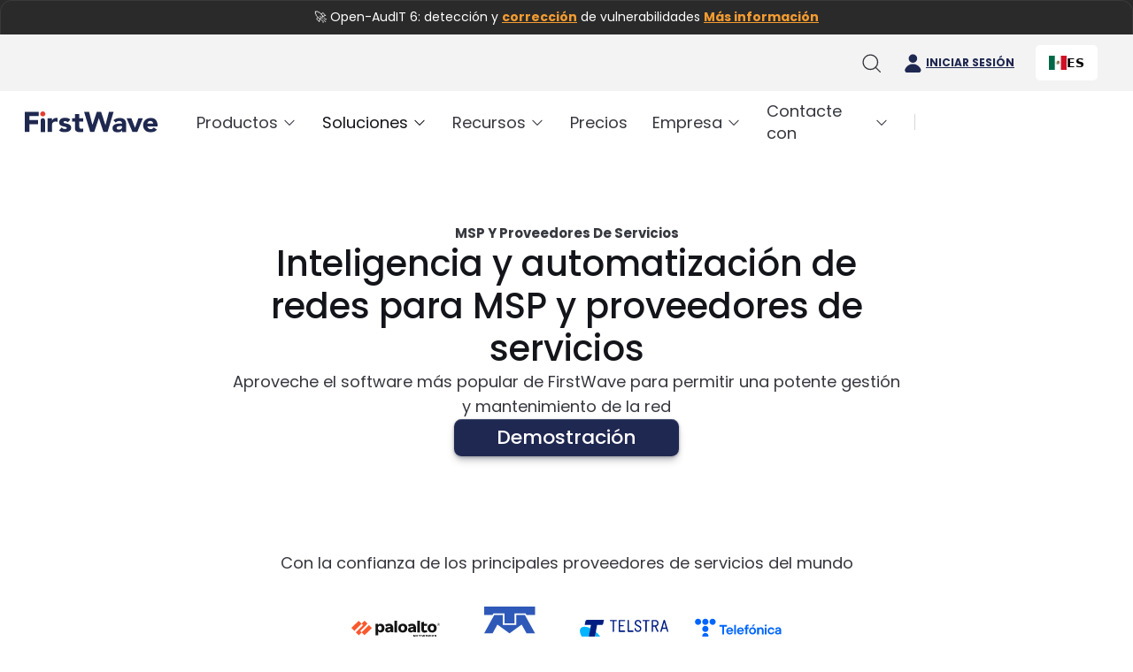

--- FILE ---
content_type: text/html; charset=UTF-8
request_url: https://firstwave.com/es/solutions/telco-internet-service-providers/
body_size: 18898
content:
<!DOCTYPE html>
 <html translate="no" lang="es">

<head>
	
	<link rel="preconnect" href="https://cc.cdn.civiccomputing.com">
	<link rel="dns-prefetch" href="https://cc.cdn.civiccomputing.com">
	<link rel="preconnect" href="https://apikeys.civiccomputing.com">
	<link rel="dns-prefetch" href="https://apikeys.civiccomputing.com">
	<!--end cookie plugin-->


	<meta charset="utf-8">
	<meta http-equiv="X-UA-Compatible" content="IE=edge">
	<meta name="viewport" content="width=device-width, initial-scale=1, maximum-scale=1" />
	<meta name="author" content="">
	<meta name="format-detection" content="telephone=no">
	<link rel="preconnect" href="https://fonts.googleapis.com">
	<link rel="preconnect" href="https://fonts.gstatic.com" crossorigin>
	<link href="https://fonts.googleapis.com/css2?family=Montserrat:ital,wght@0,100..900;1,100..900&family=Open+Sans:wght@300;400;600;700&family=Poppins:wght@100;200;300;400;500;600;700;800;900&display=swap" rel="stylesheet">

	<link rel="icon" href="https://s46004.pcdn.co/wp-content/themes/FirstWave/assets/images/favicon.ico">


	<!--[if lte IE 9]>
			<link href="stylesheets/non-responsive.css" rel="stylesheet" />
		<![endif]-->

	<!-- HTML5 shim and Respond.js for IE8 support of HTML5 elements and media queries -->
	<!--[if lt IE 9]>
			<script src="https://oss.maxcdn.com/html5shiv/3.7.2/html5shiv.min.js"></script>
			<script src="https://oss.maxcdn.com/respond/1.4.2/respond.min.js"></script>
		<![endif]-->
	<meta name='robots' content='index, follow, max-image-preview:large, max-snippet:-1, max-video-preview:-1' />
	<style>img:is([sizes="auto" i], [sizes^="auto," i]) { contain-intrinsic-size: 3000px 1500px }</style>
	
	<!-- This site is optimized with the Yoast SEO plugin v26.7 - https://yoast.com/wordpress/plugins/seo/ -->
	<title>Ciberseguridad de confianza en las telecomunicaciones - FirstWave</title>
	<meta name="description" content="Ciberseguridad en Telecomunicaciones para Telco ISPs. Proteja su negocio con las soluciones innovadoras de FirstWave. Visite nuestro sitio para descubrir más" />
	<link rel="canonical" href="https://firstwave.com/es/solutions/telco-internet-service-providers/" />
	<meta property="og:locale" content="es" />
	<meta property="og:type" content="article" />
	<meta property="og:title" content="Ciberseguridad de confianza en las telecomunicaciones - FirstWave" />
	<meta property="og:description" content="Ciberseguridad en Telecomunicaciones para Telco ISPs. Proteja su negocio con las soluciones innovadoras de FirstWave. Visite nuestro sitio para descubrir más" />
	<meta property="og:url" content="https://firstwave.com/es/solutions/telco-internet-service-providers/" />
	<meta property="og:site_name" content="FirstWave" />
	<meta property="article:modified_time" content="2024-09-23T04:26:05+00:00" />
	<meta property="og:image" content="https://s46004.pcdn.co/wp-content/uploads/2024/06/default-social-img.png" />
	<meta property="og:image:width" content="1024" />
	<meta property="og:image:height" content="675" />
	<meta property="og:image:type" content="image/png" />
	<meta name="twitter:card" content="resumen_grande_imagen" />
	<script type="application/ld+json" class="yoast-schema-graph">{"@context":"https:\/\/schema.org","@graph":[{"@type":"WebPage","@id":"https:\/\/firstwave.com\/solutions\/telco-internet-service-providers\/","url":"https:\/\/firstwave.com\/solutions\/telco-internet-service-providers\/","name":"Ciberseguridad de confianza en las telecomunicaciones - FirstWave","isPartOf":{"@id":"https:\/\/firstwave.com\/#website"},"datePublished":"2022-08-12T01:34:47+00:00","dateModified":"2024-09-23T04:26:05+00:00","description":"Ciberseguridad en Telecomunicaciones para Telco ISPs. Proteja su negocio con las soluciones innovadoras de FirstWave. Visite nuestro sitio para descubrir m\u00e1s","breadcrumb":{"@id":"https:\/\/firstwave.com\/solutions\/telco-internet-service-providers\/#breadcrumb"},"inLanguage":"en-US","potentialAction":[{"@type":"ReadAction","target":["https:\/\/firstwave.com\/solutions\/telco-internet-service-providers\/"]}]},{"@type":"BreadcrumbList","@id":"https:\/\/firstwave.com\/solutions\/telco-internet-service-providers\/#breadcrumb","itemListElement":[{"@type":"ListItem","position":1,"name":"Inicio","item":"https:\/\/firstwave.com\/"},{"@type":"ListItem","position":2,"name":"Soluciones","item":"https:\/\/firstwave.com\/solutions\/"},{"@type":"ListItem","position":3,"name":"Telecomunicaciones y proveedores de servicios gestionados"}]},{"@type":"WebSite","@id":"https:\/\/firstwave.com\/#website","url":"https:\/\/firstwave.com\/","name":"FirstWave","description":"L\u00edderes en supervisi\u00f3n y gesti\u00f3n de redes","potentialAction":[{"@type":"SearchAction","target":{"@type":"EntryPoint","urlTemplate":"https:\/\/firstwave.com\/?s={search_term_string}"},"query-input":{"@type":"PropertyValueSpecification","valueRequired":true,"valueName":"search_term_string"}}],"inLanguage":"en-US"}]}</script>
	<!-- / Yoast SEO plugin. -->


<link rel='dns-prefetch' href='//cdn.weglot.com' />
<link rel="alternate" type="application/rss+xml" title="FirstWave &raquo; Feed" href="https://firstwave.com/feed/" />
<link rel="alternate" type="application/rss+xml" title="FirstWave &raquo; Comments Feed" href="https://firstwave.com/comments/feed/" />
<script type="text/javascript">
/* <![CDATA[ */
window._wpemojiSettings = {"baseUrl":"https:\/\/s.w.org\/images\/core\/emoji\/16.0.1\/72x72\/","ext":".png","svgUrl":"https:\/\/s.w.org\/images\/core\/emoji\/16.0.1\/svg\/","svgExt":".svg","source":{"concatemoji":"https:\/\/s46004.pcdn.co\/wp-includes\/js\/wp-emoji-release.min.js?ver=6.8.3"}};
/*! This file is auto-generated */
!function(s,n){var o,i,e;function c(e){try{var t={supportTests:e,timestamp:(new Date).valueOf()};sessionStorage.setItem(o,JSON.stringify(t))}catch(e){}}function p(e,t,n){e.clearRect(0,0,e.canvas.width,e.canvas.height),e.fillText(t,0,0);var t=new Uint32Array(e.getImageData(0,0,e.canvas.width,e.canvas.height).data),a=(e.clearRect(0,0,e.canvas.width,e.canvas.height),e.fillText(n,0,0),new Uint32Array(e.getImageData(0,0,e.canvas.width,e.canvas.height).data));return t.every(function(e,t){return e===a[t]})}function u(e,t){e.clearRect(0,0,e.canvas.width,e.canvas.height),e.fillText(t,0,0);for(var n=e.getImageData(16,16,1,1),a=0;a<n.data.length;a++)if(0!==n.data[a])return!1;return!0}function f(e,t,n,a){switch(t){case"flag":return n(e,"\ud83c\udff3\ufe0f\u200d\u26a7\ufe0f","\ud83c\udff3\ufe0f\u200b\u26a7\ufe0f")?!1:!n(e,"\ud83c\udde8\ud83c\uddf6","\ud83c\udde8\u200b\ud83c\uddf6")&&!n(e,"\ud83c\udff4\udb40\udc67\udb40\udc62\udb40\udc65\udb40\udc6e\udb40\udc67\udb40\udc7f","\ud83c\udff4\u200b\udb40\udc67\u200b\udb40\udc62\u200b\udb40\udc65\u200b\udb40\udc6e\u200b\udb40\udc67\u200b\udb40\udc7f");case"emoji":return!a(e,"\ud83e\udedf")}return!1}function g(e,t,n,a){var r="undefined"!=typeof WorkerGlobalScope&&self instanceof WorkerGlobalScope?new OffscreenCanvas(300,150):s.createElement("canvas"),o=r.getContext("2d",{willReadFrequently:!0}),i=(o.textBaseline="top",o.font="600 32px Arial",{});return e.forEach(function(e){i[e]=t(o,e,n,a)}),i}function t(e){var t=s.createElement("script");t.src=e,t.defer=!0,s.head.appendChild(t)}"undefined"!=typeof Promise&&(o="wpEmojiSettingsSupports",i=["flag","emoji"],n.supports={everything:!0,everythingExceptFlag:!0},e=new Promise(function(e){s.addEventListener("DOMContentLoaded",e,{once:!0})}),new Promise(function(t){var n=function(){try{var e=JSON.parse(sessionStorage.getItem(o));if("object"==typeof e&&"number"==typeof e.timestamp&&(new Date).valueOf()<e.timestamp+604800&&"object"==typeof e.supportTests)return e.supportTests}catch(e){}return null}();if(!n){if("undefined"!=typeof Worker&&"undefined"!=typeof OffscreenCanvas&&"undefined"!=typeof URL&&URL.createObjectURL&&"undefined"!=typeof Blob)try{var e="postMessage("+g.toString()+"("+[JSON.stringify(i),f.toString(),p.toString(),u.toString()].join(",")+"));",a=new Blob([e],{type:"text/javascript"}),r=new Worker(URL.createObjectURL(a),{name:"wpTestEmojiSupports"});return void(r.onmessage=function(e){c(n=e.data),r.terminate(),t(n)})}catch(e){}c(n=g(i,f,p,u))}t(n)}).then(function(e){for(var t in e)n.supports[t]=e[t],n.supports.everything=n.supports.everything&&n.supports[t],"flag"!==t&&(n.supports.everythingExceptFlag=n.supports.everythingExceptFlag&&n.supports[t]);n.supports.everythingExceptFlag=n.supports.everythingExceptFlag&&!n.supports.flag,n.DOMReady=!1,n.readyCallback=function(){n.DOMReady=!0}}).then(function(){return e}).then(function(){var e;n.supports.everything||(n.readyCallback(),(e=n.source||{}).concatemoji?t(e.concatemoji):e.wpemoji&&e.twemoji&&(t(e.twemoji),t(e.wpemoji)))}))}((window,document),window._wpemojiSettings);
/* ]]> */
</script>
<style id='wp-emoji-styles-inline-css' type='text/css'>

	img.wp-smiley, img.emoji {
		display: inline !important;
		border: none !important;
		box-shadow: none !important;
		height: 1em !important;
		width: 1em !important;
		margin: 0 0.07em !important;
		vertical-align: -0.1em !important;
		background: none !important;
		padding: 0 !important;
	}
</style>
<link rel='stylesheet' id='wp-block-library-css' href='https://s46004.pcdn.co/wp-includes/css/dist/block-library/style.min.css?ver=6.8.3' type='text/css' media='all' />
<style id='classic-theme-styles-inline-css' type='text/css'>
/*! This file is auto-generated */
.wp-block-button__link{color:#fff;background-color:#32373c;border-radius:9999px;box-shadow:none;text-decoration:none;padding:calc(.667em + 2px) calc(1.333em + 2px);font-size:1.125em}.wp-block-file__button{background:#32373c;color:#fff;text-decoration:none}
</style>
<style id='safe-svg-svg-icon-style-inline-css' type='text/css'>
.safe-svg-cover{text-align:center}.safe-svg-cover .safe-svg-inside{display:inline-block;max-width:100%}.safe-svg-cover svg{fill:currentColor;height:100%;max-height:100%;max-width:100%;width:100%}

</style>
<style id='global-styles-inline-css' type='text/css'>
:root{--wp--preset--aspect-ratio--square: 1;--wp--preset--aspect-ratio--4-3: 4/3;--wp--preset--aspect-ratio--3-4: 3/4;--wp--preset--aspect-ratio--3-2: 3/2;--wp--preset--aspect-ratio--2-3: 2/3;--wp--preset--aspect-ratio--16-9: 16/9;--wp--preset--aspect-ratio--9-16: 9/16;--wp--preset--color--black: #000000;--wp--preset--color--cyan-bluish-gray: #abb8c3;--wp--preset--color--white: #ffffff;--wp--preset--color--pale-pink: #f78da7;--wp--preset--color--vivid-red: #cf2e2e;--wp--preset--color--luminous-vivid-orange: #ff6900;--wp--preset--color--luminous-vivid-amber: #fcb900;--wp--preset--color--light-green-cyan: #7bdcb5;--wp--preset--color--vivid-green-cyan: #00d084;--wp--preset--color--pale-cyan-blue: #8ed1fc;--wp--preset--color--vivid-cyan-blue: #0693e3;--wp--preset--color--vivid-purple: #9b51e0;--wp--preset--gradient--vivid-cyan-blue-to-vivid-purple: linear-gradient(135deg,rgba(6,147,227,1) 0%,rgb(155,81,224) 100%);--wp--preset--gradient--light-green-cyan-to-vivid-green-cyan: linear-gradient(135deg,rgb(122,220,180) 0%,rgb(0,208,130) 100%);--wp--preset--gradient--luminous-vivid-amber-to-luminous-vivid-orange: linear-gradient(135deg,rgba(252,185,0,1) 0%,rgba(255,105,0,1) 100%);--wp--preset--gradient--luminous-vivid-orange-to-vivid-red: linear-gradient(135deg,rgba(255,105,0,1) 0%,rgb(207,46,46) 100%);--wp--preset--gradient--very-light-gray-to-cyan-bluish-gray: linear-gradient(135deg,rgb(238,238,238) 0%,rgb(169,184,195) 100%);--wp--preset--gradient--cool-to-warm-spectrum: linear-gradient(135deg,rgb(74,234,220) 0%,rgb(151,120,209) 20%,rgb(207,42,186) 40%,rgb(238,44,130) 60%,rgb(251,105,98) 80%,rgb(254,248,76) 100%);--wp--preset--gradient--blush-light-purple: linear-gradient(135deg,rgb(255,206,236) 0%,rgb(152,150,240) 100%);--wp--preset--gradient--blush-bordeaux: linear-gradient(135deg,rgb(254,205,165) 0%,rgb(254,45,45) 50%,rgb(107,0,62) 100%);--wp--preset--gradient--luminous-dusk: linear-gradient(135deg,rgb(255,203,112) 0%,rgb(199,81,192) 50%,rgb(65,88,208) 100%);--wp--preset--gradient--pale-ocean: linear-gradient(135deg,rgb(255,245,203) 0%,rgb(182,227,212) 50%,rgb(51,167,181) 100%);--wp--preset--gradient--electric-grass: linear-gradient(135deg,rgb(202,248,128) 0%,rgb(113,206,126) 100%);--wp--preset--gradient--midnight: linear-gradient(135deg,rgb(2,3,129) 0%,rgb(40,116,252) 100%);--wp--preset--font-size--small: 13px;--wp--preset--font-size--medium: 20px;--wp--preset--font-size--large: 36px;--wp--preset--font-size--x-large: 42px;--wp--preset--spacing--20: 0.44rem;--wp--preset--spacing--30: 0.67rem;--wp--preset--spacing--40: 1rem;--wp--preset--spacing--50: 1.5rem;--wp--preset--spacing--60: 2.25rem;--wp--preset--spacing--70: 3.38rem;--wp--preset--spacing--80: 5.06rem;--wp--preset--shadow--natural: 6px 6px 9px rgba(0, 0, 0, 0.2);--wp--preset--shadow--deep: 12px 12px 50px rgba(0, 0, 0, 0.4);--wp--preset--shadow--sharp: 6px 6px 0px rgba(0, 0, 0, 0.2);--wp--preset--shadow--outlined: 6px 6px 0px -3px rgba(255, 255, 255, 1), 6px 6px rgba(0, 0, 0, 1);--wp--preset--shadow--crisp: 6px 6px 0px rgba(0, 0, 0, 1);}:where(.is-layout-flex){gap: 0.5em;}:where(.is-layout-grid){gap: 0.5em;}body .is-layout-flex{display: flex;}.is-layout-flex{flex-wrap: wrap;align-items: center;}.is-layout-flex > :is(*, div){margin: 0;}body .is-layout-grid{display: grid;}.is-layout-grid > :is(*, div){margin: 0;}:where(.wp-block-columns.is-layout-flex){gap: 2em;}:where(.wp-block-columns.is-layout-grid){gap: 2em;}:where(.wp-block-post-template.is-layout-flex){gap: 1.25em;}:where(.wp-block-post-template.is-layout-grid){gap: 1.25em;}.has-black-color{color: var(--wp--preset--color--black) !important;}.has-cyan-bluish-gray-color{color: var(--wp--preset--color--cyan-bluish-gray) !important;}.has-white-color{color: var(--wp--preset--color--white) !important;}.has-pale-pink-color{color: var(--wp--preset--color--pale-pink) !important;}.has-vivid-red-color{color: var(--wp--preset--color--vivid-red) !important;}.has-luminous-vivid-orange-color{color: var(--wp--preset--color--luminous-vivid-orange) !important;}.has-luminous-vivid-amber-color{color: var(--wp--preset--color--luminous-vivid-amber) !important;}.has-light-green-cyan-color{color: var(--wp--preset--color--light-green-cyan) !important;}.has-vivid-green-cyan-color{color: var(--wp--preset--color--vivid-green-cyan) !important;}.has-pale-cyan-blue-color{color: var(--wp--preset--color--pale-cyan-blue) !important;}.has-vivid-cyan-blue-color{color: var(--wp--preset--color--vivid-cyan-blue) !important;}.has-vivid-purple-color{color: var(--wp--preset--color--vivid-purple) !important;}.has-black-background-color{background-color: var(--wp--preset--color--black) !important;}.has-cyan-bluish-gray-background-color{background-color: var(--wp--preset--color--cyan-bluish-gray) !important;}.has-white-background-color{background-color: var(--wp--preset--color--white) !important;}.has-pale-pink-background-color{background-color: var(--wp--preset--color--pale-pink) !important;}.has-vivid-red-background-color{background-color: var(--wp--preset--color--vivid-red) !important;}.has-luminous-vivid-orange-background-color{background-color: var(--wp--preset--color--luminous-vivid-orange) !important;}.has-luminous-vivid-amber-background-color{background-color: var(--wp--preset--color--luminous-vivid-amber) !important;}.has-light-green-cyan-background-color{background-color: var(--wp--preset--color--light-green-cyan) !important;}.has-vivid-green-cyan-background-color{background-color: var(--wp--preset--color--vivid-green-cyan) !important;}.has-pale-cyan-blue-background-color{background-color: var(--wp--preset--color--pale-cyan-blue) !important;}.has-vivid-cyan-blue-background-color{background-color: var(--wp--preset--color--vivid-cyan-blue) !important;}.has-vivid-purple-background-color{background-color: var(--wp--preset--color--vivid-purple) !important;}.has-black-border-color{border-color: var(--wp--preset--color--black) !important;}.has-cyan-bluish-gray-border-color{border-color: var(--wp--preset--color--cyan-bluish-gray) !important;}.has-white-border-color{border-color: var(--wp--preset--color--white) !important;}.has-pale-pink-border-color{border-color: var(--wp--preset--color--pale-pink) !important;}.has-vivid-red-border-color{border-color: var(--wp--preset--color--vivid-red) !important;}.has-luminous-vivid-orange-border-color{border-color: var(--wp--preset--color--luminous-vivid-orange) !important;}.has-luminous-vivid-amber-border-color{border-color: var(--wp--preset--color--luminous-vivid-amber) !important;}.has-light-green-cyan-border-color{border-color: var(--wp--preset--color--light-green-cyan) !important;}.has-vivid-green-cyan-border-color{border-color: var(--wp--preset--color--vivid-green-cyan) !important;}.has-pale-cyan-blue-border-color{border-color: var(--wp--preset--color--pale-cyan-blue) !important;}.has-vivid-cyan-blue-border-color{border-color: var(--wp--preset--color--vivid-cyan-blue) !important;}.has-vivid-purple-border-color{border-color: var(--wp--preset--color--vivid-purple) !important;}.has-vivid-cyan-blue-to-vivid-purple-gradient-background{background: var(--wp--preset--gradient--vivid-cyan-blue-to-vivid-purple) !important;}.has-light-green-cyan-to-vivid-green-cyan-gradient-background{background: var(--wp--preset--gradient--light-green-cyan-to-vivid-green-cyan) !important;}.has-luminous-vivid-amber-to-luminous-vivid-orange-gradient-background{background: var(--wp--preset--gradient--luminous-vivid-amber-to-luminous-vivid-orange) !important;}.has-luminous-vivid-orange-to-vivid-red-gradient-background{background: var(--wp--preset--gradient--luminous-vivid-orange-to-vivid-red) !important;}.has-very-light-gray-to-cyan-bluish-gray-gradient-background{background: var(--wp--preset--gradient--very-light-gray-to-cyan-bluish-gray) !important;}.has-cool-to-warm-spectrum-gradient-background{background: var(--wp--preset--gradient--cool-to-warm-spectrum) !important;}.has-blush-light-purple-gradient-background{background: var(--wp--preset--gradient--blush-light-purple) !important;}.has-blush-bordeaux-gradient-background{background: var(--wp--preset--gradient--blush-bordeaux) !important;}.has-luminous-dusk-gradient-background{background: var(--wp--preset--gradient--luminous-dusk) !important;}.has-pale-ocean-gradient-background{background: var(--wp--preset--gradient--pale-ocean) !important;}.has-electric-grass-gradient-background{background: var(--wp--preset--gradient--electric-grass) !important;}.has-midnight-gradient-background{background: var(--wp--preset--gradient--midnight) !important;}.has-small-font-size{font-size: var(--wp--preset--font-size--small) !important;}.has-medium-font-size{font-size: var(--wp--preset--font-size--medium) !important;}.has-large-font-size{font-size: var(--wp--preset--font-size--large) !important;}.has-x-large-font-size{font-size: var(--wp--preset--font-size--x-large) !important;}
:where(.wp-block-post-template.is-layout-flex){gap: 1.25em;}:where(.wp-block-post-template.is-layout-grid){gap: 1.25em;}
:where(.wp-block-columns.is-layout-flex){gap: 2em;}:where(.wp-block-columns.is-layout-grid){gap: 2em;}
:root :where(.wp-block-pullquote){font-size: 1.5em;line-height: 1.6;}
</style>
<link rel='stylesheet' id='weglot-css-css' href='https://s46004.pcdn.co/wp-content/plugins/weglot/dist/css/front-css.css?ver=5.2' type='text/css' media='all' />
<link rel='stylesheet' id='new-flag-css-css' href='https://s46004.pcdn.co/wp-content/plugins/weglot/dist/css/new-flags.css?ver=5.2' type='text/css' media='all' />
<style id='custom-flag-handle-inline-css' type='text/css'>
.weglot-flags.flag-0.wg-en>a:before,.weglot-flags.flag-0.wg-en>span:before {background-image: url(https://cdn.weglot.com/flags/rectangle_mat/us.svg); }.weglot-flags.flag-0.wg-es>a:before,.weglot-flags.flag-0.wg-es>span:before {background-image: url(https://cdn.weglot.com/flags/rectangle_mat/mx.svg); }.weglot-flags.flag-1.wg-en>a:before,.weglot-flags.flag-1.wg-en>span:before {background-image: url(https://cdn.weglot.com/flags/shiny/us.svg); }.weglot-flags.flag-1.wg-es>a:before,.weglot-flags.flag-1.wg-es>span:before {background-image: url(https://cdn.weglot.com/flags/shiny/mx.svg); }.weglot-flags.flag-2.wg-en>a:before,.weglot-flags.flag-2.wg-en>span:before {background-image: url(https://cdn.weglot.com/flags/square/us.svg); }.weglot-flags.flag-2.wg-es>a:before,.weglot-flags.flag-2.wg-es>span:before {background-image: url(https://cdn.weglot.com/flags/square/mx.svg); }.weglot-flags.flag-3.wg-en>a:before,.weglot-flags.flag-3.wg-en>span:before {background-image: url(https://cdn.weglot.com/flags/circle/us.svg); }.weglot-flags.flag-3.wg-es>a:before,.weglot-flags.flag-3.wg-es>span:before {background-image: url(https://cdn.weglot.com/flags/circle/mx.svg); }
</style>
<link rel='stylesheet' id='my-custom-style-css' href='https://s46004.pcdn.co/wp-content/themes/FirstWave/assets/css/style.min.css?ver=1.4' type='text/css' media='all' />
<script type="text/javascript" src="https://s46004.pcdn.co/wp-content/plugins/weglot/dist/front-js.js?ver=5.2" id="wp-weglot-js-js"></script>
<link rel="https://api.w.org/" href="https://firstwave.com/wp-json/" /><link rel="alternate" title="JSON" type="application/json" href="https://firstwave.com/wp-json/wp/v2/solutions/1646" /><link rel="EditURI" type="application/rsd+xml" title="RSD" href="https://firstwave.com/xmlrpc.php?rsd" />
<meta name="generator" content="WordPress 6.8.3" />
<link rel='shortlink' href='https://firstwave.com/?p=1646' />
<link rel="alternate" title="oEmbed (JSON)" type="application/json+oembed" href="https://firstwave.com/wp-json/oembed/1.0/embed?url=https%3A%2F%2Ffirstwave.com%2Fsolutions%2Ftelco-internet-service-providers%2F" />
<link rel="alternate" title="oEmbed (XML)" type="text/xml+oembed" href="https://firstwave.com/wp-json/oembed/1.0/embed?url=https%3A%2F%2Ffirstwave.com%2Fsolutions%2Ftelco-internet-service-providers%2F&#038;format=xml" />

<meta name="google" content="notranslate"/>
<link rel="alternate" href="https://firstwave.com/solutions/telco-internet-service-providers/" hreflang="en"/>
<link rel="alternate" href="https://firstwave.com/es/solutions/telco-internet-service-providers/" hreflang="es"/>
<script type="application/json" id="weglot-data">{"website":"https:\/\/firstwave.com\/","uid":"050ed62486","project_slug":"prueba","language_from":"en","language_from_custom_flag":"us","language_from_custom_name":null,"excluded_paths":[],"excluded_blocks":[],"custom_settings":{"translate_search":true,"button_style":{"is_dropdown":true,"with_flags":true,"full_name":true,"with_name":true,"custom_css":"","flag_type":"rectangle_mat"},"translate_email":false,"translate_amp":false,"switchers":[{"style":{"with_name":true,"with_flags":true,"full_name":false,"flag_type":"square","size_scale":1},"opts":{"open_hover":true,"close_outside_click":false,"is_responsive":false,"display_device":"mobile","pixel_cutoff":768},"colors":{"text_active":"#000000","text_inactive":"#000000","text_hover":"#FFFFFF","bg_inactive":"#FFFFFF","bg_active":"#FFFFFF","bg_hover":"#3D46FB"},"location":{"target":".language-switcher","sibling":""},"name":"Language Switcher Header","template":{"name":"vertical_expand","hash":"edf63ca3a2ab26e6766b6b69c99cb5535baf437c"}}]},"pending_translation_enabled":false,"curl_ssl_check_enabled":true,"languages":[{"language_to":"es","custom_code":null,"custom_name":null,"custom_local_name":null,"provider":null,"enabled":true,"automatic_translation_enabled":true,"deleted_at":null,"connect_host_destination":null,"custom_flag":"mx"}],"organization_slug":"w-66435e29e2","current_language":"es","switcher_links":{"en":"https:\/\/firstwave.com\/solutions\/telco-internet-service-providers\/","es":"https:\/\/firstwave.com\/es\/solutions\/telco-internet-service-providers\/"},"original_path":"\/solutions\/telco-internet-service-providers\/"}</script><link rel="icon" href="https://s46004.pcdn.co/wp-content/uploads/2022/09/cropped-32-1-32x32.png" sizes="32x32" />
<link rel="icon" href="https://s46004.pcdn.co/wp-content/uploads/2022/09/cropped-32-1-192x192.png" sizes="192x192" />
<link rel="apple-touch-icon" href="https://s46004.pcdn.co/wp-content/uploads/2022/09/cropped-32-1-180x180.png" />
<meta name="msapplication-TileImage" content="https://s46004.pcdn.co/wp-content/uploads/2022/09/cropped-32-1-270x270.png" />

	<!--FirstWaveCookie-->
	<script>
		// Function to set a cookie with name, value, and expiration in days
		function setFirstWaveCookie(value, days) {
			var expires = "";
			if (days) {
				var date = new Date();
				date.setTime(date.getTime() + (days * 24 * 60 * 60 * 1000));
				expires = "; expires=" + date.toUTCString();
			}
			document.cookie = "firstwave_user=" + (value || "") + expires + "; path=/";
		}

		// Function to get the value of a specific cookie by name
		function getFirstWaveCookie() {
			var nameEQ = "firstwave_user=";
			var ca = document.cookie.split(';');
			for (var i = 0; i < ca.length; i++) {
				var c = ca[i];
				while (c.charAt(0) == ' ') c = c.substring(1, c.length);
				if (c.indexOf(nameEQ) == 0) return c.substring(nameEQ.length, c.length);
			}
			return null;
		}

		// Function to generate a random user ID (fallback for anonymous users)
		function generateRandomID() {
			return 'user_' + Math.random().toString(36).substr(2, 9); // Simple random string
		}

		// Check if the firstwave_user cookie exists, and if not, set it with a random ID
		if (!getFirstWaveCookie()) {
			var randomID = generateRandomID();
			setFirstWaveCookie(randomID, 365); // Set cookie for 365 days
			console.log("FirstWave cookie set with random ID: " + randomID);
		} else {
			console.log("FirstWave cookie already set: " + getFirstWaveCookie());
		}
	</script>
	<!--end FirstWaveCookie-->
	<!--Customer.io-->
	<script>
		! function() {
			var analytics = window.analytics = window.analytics || [];
			if (!analytics.initialize) {
				if (analytics.invoked) window.console && console.error && console.error("Snippet included twice.");
				else {
					analytics.invoked = !0;
					analytics.methods = ["trackSubmit", "trackClick", "trackLink", "trackForm", "pageview", "identify", "reset", "group", "track", "ready", "alias", "debug", "page", "once", "off", "on", "addSourceMiddleware", "addIntegrationMiddleware", "setAnonymousId", "addDestinationMiddleware"];
					analytics.factory = function(e) {
						return function() {
							var t = Array.prototype.slice.call(arguments);
							t.unshift(e);
							analytics.push(t);
							return analytics;
						}
					};
					for (var e = 0; e < analytics.methods.length; e++) {
						var key = analytics.methods[e];
						analytics[key] = analytics.factory(key);
					}
					analytics.load = function(key, e) {
						var t = document.createElement("script");
						t.type = "text/javascript";
						t.async = !0;
						t.src = "https://cdp.customer.io/v1/analytics-js/snippet/" + key + "/analytics.min.js";
						var n = document.getElementsByTagName("script")[0];
						n.parentNode.insertBefore(t, n);
						analytics._writeKey = key;
						analytics._loadOptions = e;
					};
					analytics.SNIPPET_VERSION = "4.15.3";
					analytics.load("58f35e078fbca6131451");

					// Capture URL parameters (source and medium)
					function getUrlParams() {
						let params = {};
						const queryString = window.location.search;
						const urlParams = new URLSearchParams(queryString);
						params.source = urlParams.get('utm_source') || '';
						params.medium = urlParams.get('utm_medium') || '';
						params.campaign = urlParams.get('utm_campaign') || '';
						return params;
					}

					// Get the URL parameters
					let urlParams = getUrlParams();

					// Send the page view event with source and medium as properties
					analytics.page({
						path: window.location.pathname,
						source: urlParams.source,
						medium: urlParams.medium,
						campaign: urlParams.campaign
					});
				}
			}
		}();
	</script>
	<!--end Customer.io-->
	<!-- Cloudflare Turnstile -->
	<script src="https://challenges.cloudflare.com/turnstile/v0/api.js" async defer></script>
	<!--end CF turnstile -->
	<!-- Google Tag Manager -->
	<script>
		(function(w, d, s, l, i) {
			w[l] = w[l] || [];
			w[l].push({
				'gtm.start': new Date().getTime(),
				event: 'gtm.js'
			});
			var f = d.getElementsByTagName(s)[0],
				j = d.createElement(s),
				dl = l != 'dataLayer' ? '&l=' + l : '';
			j.async = true;
			j.src =
				'https://www.googletagmanager.com/gtm.js?id=' + i + dl;
			f.parentNode.insertBefore(j, f);
		})(window, document, 'script', 'dataLayer', 'GTM-NS6R46V');
	</script>

</head>

<body class="wp-singular solutions-template-default single single-solutions postid-1646 wp-theme-FirstWave">
	<!-- Google Tag Manager (noscript) -->
	<noscript><iframe src="https://www.googletagmanager.com/ns.html?id=GTM-NS6R46V" height="0" width="0" style="display:none;visibility:hidden"></iframe></noscript>
	<!-- End Google Tag Manager (noscript) -->


	<header>
		<div class="announcement-bar" style="background-color: #2a2a2a; color: #ffffff; text-align: center; padding: 10px 0; font-size: 14px;">
  <p style="margin: 0;">
    🚀 <strong>Open-AudIT 6</strong>: detección y <a href="https://open-audit.com/open-audit-6/" class="font-bold" style="color: #F59C30; text-decoration: underline;">corrección</a> de vulnerabilidades
 <a href="https://open-audit.com/open-audit-6/" class="font-bold" style="color: #F59C30; text-decoration: underline;">Más información</a>
  </p>
</div>
<div class="" style="background-color: #f3f3f3;">
  <div class="container max-width-lg position-relative">
    <div class="flex flex-row-reverse gap-3xs">
      <div class="flex items-center padding-xs language-switcher" aria-label="Language Switcher" aria-controls="language switcher" style="z-index: 10;">
      </div>
      <a id="header-login" href="https://my.opmantek.com" target="_blank" class="flex items-center padding-xs">
        <svg class="icon text-md" aria-hidden="true" viewbox="0 0 16 16" style="margin-right: 5px;">
          
          <g fill="currentColor">
            <circle cx="9" cy="4.5" r="3.5"></circle>
            <path d="M9,9c-2.764,0-5.274,1.636-6.395,4.167-.257,.58-.254,1.245,.008,1.825,.268,.591,.777,1.043,1.399,1.239,1.618,.51,3.296,.769,4.987,.769s3.369-.259,4.987-.769c.622-.196,1.132-.648,1.399-1.239,.262-.58,.265-1.245,.008-1.825-1.121-2.531-3.631-4.167-6.395-4.167Z"></path>
          </g>
        </svg>
        <span class="text-xs font-bold">INICIAR SESIÓN</span>
      </a>
      <button class="flex items-center padding-xs" aria-label="Toggle search" aria-controls="modal-search">
        <svg class="icon text-md" aria-hidden="true" viewbox="0 0 16 16">
          <g stroke-width="1" fill="none" stroke="currentColor" stroke-linecap="round" stroke-linejoin="round" stroke-miterlimit="10">
            <circle cx="7.5" cy="7.5" r="6"></circle>
            <line x1="15.5" y1="15.5" x2="11.742" y2="11.742"></line>
          </g>
        </svg>
      </button>
    </div>
  </div>
</div>
<header class="header-v2 js-header-v2" data-animation="on" data-animation-offset="200">
  <div class="header-v2__wrapper">
    <div class="header-v2__container container max-width-lg">
      <div class="header-v2__logo">

        <a class="navbar-brand" href="/es/">
          <img alt="Logotipo de FirstWave" src="https://s46004.pcdn.co/wp-content/uploads/2023/09/firstwave-logo.svg" style="    width: 150px;">
        </a>
      </div>

      <button class="header-v2__nav-control reset anim-menu-btn js-anim-menu-btn" aria-label="Toggle menu">
        <i class="anim-menu-btn__icon anim-menu-btn__icon--close" aria-hidden="true"></i>
      </button>

      <nav class="header-v2__nav" role="navigation">
        <ul class="header-v2__nav-list header-v2__nav-list--main">
          <li class="header-v2__nav-item header-v2__nav-item--main header-v2__nav-item--search">
            <form>
              <label class="sr-only" for="searchInputX">Busque en</label>
              <input class="form-control width-100%" type="search" name="searchInputX" id="searchInputX" placeholder="Busca...">
            </form>
          </li>

          <li class="header-v2__nav-item header-v2__nav-item--main header-v2__nav-item--has-children">
            <a href="/es/products/" class="header-v2__nav-link">
              <span>Productos</span>
              <svg class="header-v2__nav-dropdown-icon icon margin-left-3xs" aria-hidden="true" viewbox="0 0 16 16">
                <polyline fill="none" stroke-width="1" stroke="currentColor" stroke-linecap="round" stroke-linejoin="round" stroke-miterlimit="10" points="3.5,6.5 8,11 12.5,6.5 "></polyline>
              </svg>
            </a>

            <div class="header-v2__nav-dropdown header-v2__nav-dropdown--md">
              <ul class="header-v2__nav-list header-v2__nav-list--title-desc">


                <li class="header-v2__nav-item header-v2__nav-item--has-children">
                  <a href="/es/products/network-management/" class="header-v2__nav-link">

                    <img width="40px" class="header-v2__nav-icon" src="https://s46004.p1709.sites.pressdns.com/wp-content/uploads/2023/12/NMIS_sml_dark.png" alt="Icono NMIS Oscuro">

                    <div>
                      <strong class="font-bold">NMIS 9</strong>
                      <small>Gestión y automatización de redes</small>
                    </div>
                  </a>
                  <div class="header-v2__nav-dropdown header-v2__nav-dropdown--nested">
                    <ul class="header-v2__nav-list">
                      <li class="header-v2__nav-item header-v2__nav-item--label">Módulos profesionales NMIS</li>
                      <li class="header-v2__nav-item"><a href="/es/software-downloads/firstwave-vm/" class="header-v2__nav-link font-bold">Instalar NMIS VM</a></li>
                      <li class="header-v2__nav-item"><a href="/es/products/network-management/opcharts/" class="header-v2__nav-link">opCharts</a></li>
                      <li class="header-v2__nav-item"><a href="/es/products/network-management/opconfig/" class="header-v2__nav-link">opConfig</a></li>
                      <li class="header-v2__nav-item"><a href="/es/products/network-management/opevents/" class="header-v2__nav-link">opEvents</a></li>
                      <li class="header-v2__nav-item"><a href="/es/products/network-management/opaddress/" class="header-v2__nav-link">opAddress</a></li>
                      <li class="header-v2__nav-item"><a href="/es/products/network-management/opflow/" class="header-v2__nav-link">opFlow</a></li>
                      <li class="header-v2__nav-item"><a href="/es/products/network-management/opreports/" class="header-v2__nav-link">opReports</a></li>
                      <li class="header-v2__nav-item"><a href="/es/products/opha-message-bus/" class="header-v2__nav-link"><span class="badge badge--success margin-left-2xs text-sm">opHA-MBNEW</span></a></li>
                    </ul>
                  </div>
                </li>
                <li class="header-v2__nav-item">
                  <a href="/es/products/network-discovery/" class="header-v2__nav-link">
                    <img width="40px" class="header-v2__nav-icon" src="https://s46004.p1709.sites.pressdns.com/wp-content/uploads/2023/12/Open-AudIT_sml_dark.png" alt="auditoría abierta - icono de producto de software">

                    <div>
                      <strong class="font-bold">Open-AudIT</strong>
                      <small>Auditoría y detección de redes</small>
                    </div>
                  </a>
                </li>
                <li class="header-v2__nav-item">
                  <a href="/es/products/secure-traffic-manager/" class="header-v2__nav-link">
                    <img class="header-v2__nav-icon" width="40px" src="https://s46004.p1709.sites.pressdns.com/wp-content/uploads/2024/05/STM-Dark.png" alt="Secure Traffic Manager - Icono del software">

                    <div>
                      <strong class="font-bold">Gestor de tráfico seguro</strong>
                      <small>Visibilidad y control del tráfico de red</small>
                    </div>
                  </a>
                </li>
                <li class="header-v2__nav-item">
                  <a href="/es/products/cybercision-platform/" class="header-v2__nav-link">
                    <img class="header-v2__nav-icon" width="40px" src="https://s46004.p1709.sites.pressdns.com/wp-content/uploads/2024/05/CC_icon.png" alt="icono de seguridad de cybercision MSP">
                    <div>
                      <strong class="font-bold">CyberCision</strong>
                      <small>Ciberseguridad de correo electrónico, web y cortafuegos</small>
                    </div>
                  </a>
                </li>
              </ul>
            </div>
          </li>

          <li class="header-v2__nav-item header-v2__nav-item--main header-v2__nav-item--has-children">
            <a href="/es/solutions/" class="header-v2__nav-link" aria-current="page">
              <span>Soluciones</span>
              <svg class="header-v2__nav-dropdown-icon icon margin-left-3xs" aria-hidden="true" viewbox="0 0 16 16">
                <polyline fill="none" stroke-width="1" stroke="currentColor" stroke-linecap="round" stroke-linejoin="round" stroke-miterlimit="10" points="3.5,6.5 8,11 12.5,6.5 "></polyline>
              </svg>
            </a>

            <div class="header-v2__nav-dropdown header-v2__nav-dropdown--lg">
              <ul class="header-v2__nav-list">
                <li class="header-v2__nav-item header-v2__nav-col-2">
                  <ul class="header-v2__nav-list">
                    <li class="header-v2__nav-item header-v2__nav-item--label">Para la industria</li>
                    <li class="header-v2__nav-item"><a href="/es/solutions/telco-internet-service-providers/" class="header-v2__nav-link">MSP y proveedores de servicios</a></li>
                    <li class="header-v2__nav-item"><a href="/es/solutions/government/" class="header-v2__nav-link">Gobierno</a></li>
                    <li class="header-v2__nav-item"><a href="/es/solutions/enterprise-management-software/" class="header-v2__nav-link">Empresa</a></li>
                    <li class="header-v2__nav-item"><a href="https://firstwave.com/es/aws-accelerate/" class="header-v2__nav-link">Programa AWS Accelerate</a></li>
                  </ul>

                  <ul class="header-v2__nav-list">
                    <li class="header-v2__nav-item header-v2__nav-item--label">Casos de uso</li>
                    <li class="header-v2__nav-item"><a href="/es/solutions/network-configuration-compliance/" class="header-v2__nav-link">Configuración y cumplimiento</a></li>
                    <li class="header-v2__nav-item"><a href="/es/enterprise-services-monitoring/" class="header-v2__nav-link">Supervisión de los servicios de la empresa</a></li>
                    <li class="header-v2__nav-item"><a href="/es/solutions/operational-process-automation/" class="header-v2__nav-link">Automatización de procesos informáticos</a></li>

                  </ul>
                </li>

                <li class="header-v2__nav-item header-v2__nav-item--divider" role="separator"></li>

                <li class="header-v2__nav-item">
                  <ul class="header-v2__nav-list header-v2__nav-list--title-desc">
                    <li class="header-v2__nav-item">
                      <a href="/es/book-a-demo/" class="header-v2__nav-link">
                        <img class="header-v2__nav-icon" width="40px" src="https://s46004.p1709.sites.pressdns.com/wp-content/uploads/2024/05/spaceship2x.png" alt="icono de nave espacial para demostración">

                        <div>
                          <strong class="font-bold">Solicite una demostración de 15 minutos</strong>
                          <small>Vea el poder de FirstWave en acción</small>
                        </div>
                      </a>
                    </li>
                  </ul>
                </li>
              </ul>
            </div>
          </li>

          <li class="header-v2__nav-item header-v2__nav-item--main header-v2__nav-item--has-children">
            <a href="/es/resources-hub/" class="header-v2__nav-link">
              <span>Recursos</span>
              <svg class="header-v2__nav-dropdown-icon icon margin-left-3xs" aria-hidden="true" viewbox="0 0 16 16">
                <polyline fill="none" stroke-width="1" stroke="currentColor" stroke-linecap="round" stroke-linejoin="round" stroke-miterlimit="10" points="3.5,6.5 8,11 12.5,6.5 "></polyline>
              </svg>
            </a>

            <div class="header-v2__nav-dropdown header-v2__nav-dropdown--md">
              <ul class="header-v2__nav-list header-v2__nav-list--title-desc">
                <li class="header-v2__nav-item">
                  <a href="/es/resources-hub/" class="header-v2__nav-link">
                    <div>
                      <strong class="font-bold">Centro de recursos</strong>
                      <small>Todos nuestros recursos en un solo lugar.</small>
                    </div>
                  </a>
                </li>

                <li class="header-v2__nav-item">
                  <a href="https://community.opmantek.com/display/NMISES/FIRSTWAVE+LATAM" class="header-v2__nav-link">
                    <div>
                      <strong class="font-bold">Wiki de la comunidad</strong>
                      <small>Acceso a la ayuda de otros usuarios, ideas de desarrolladores y guías detalladas.</small>
                    </div>
                  </a>
                </li>

                <li class="header-v2__nav-item">
                  <a href="/es/blog/" class="header-v2__nav-link">
                    <div>
                      <strong class="font-bold">Blog</strong>
                      <small>Vea lo que opina nuestro equipo.</small>
                    </div>
                  </a>
                </li>

                <li class="header-v2__nav-item">
                  <a href="/es/news/" class="header-v2__nav-link">
                    <div>
                      <strong class="font-bold">Noticias</strong>
                      <small>Manténgase al día de las últimas noticias e información.</small>
                    </div>
                  </a>
                </li>
              </ul>
            </div>
          </li>
          <li class="header-v2__nav-item header-v2__nav-item--main">
            <a href="/es/pricing/" class="header-v2__nav-link">
              <span>Precios</span>
             
            </a>

          </li>
          <li class="header-v2__nav-item header-v2__nav-item--main header-v2__nav-item--has-children">
            <a href="#0" class="header-v2__nav-link">
              <span>Empresa</span>
              <svg class="header-v2__nav-dropdown-icon icon margin-left-3xs" aria-hidden="true" viewbox="0 0 16 16">
                <polyline fill="none" stroke-width="1" stroke="currentColor" stroke-linecap="round" stroke-linejoin="round" stroke-miterlimit="10" points="3.5,6.5 8,11 12.5,6.5 "></polyline>
              </svg>
            </a>

            <div class="header-v2__nav-dropdown header-v2__nav-dropdown--md">
              <ul class="header-v2__nav-list header-v2__nav-list--title-desc">
                <li class="header-v2__nav-item">
                  <a href="/es/about-us/" class="header-v2__nav-link">
                    <div>
                      <strong class="font-bold">Acerca de FirstWave</strong>
                    </div>
                  </a>
                </li>

                <li class="header-v2__nav-item">
                  <a href="/es/why-firstwave/" class="header-v2__nav-link">
                    <div>
                      <strong class="font-bold">Por qué FirstWave</strong>
                    </div>
                  </a>
                </li>

                <li class="header-v2__nav-item">
                  <a href="/es/investor/" class="header-v2__nav-link">
                    <div>
                      <strong class="font-bold">Centro de Inversores</strong>
                    </div>
                  </a>
                </li>

                <li class="header-v2__nav-item">
                  <a href="/es/careers/" class="header-v2__nav-link">
                    <div>
                      <strong class="font-bold">Carreras</strong>
                    </div>
                  </a>
                </li>
              </ul>
            </div>
          </li>
        </ul>
        <ul class="header-v2__nav-list header-v2__nav-list--main">
          <li class="header-v2__nav-item header-v2__nav-item--main header-v2__nav-item--has-children">
            <a href="/es/contact-us/" class="header-v2__nav-link">
              <span>Contacte con</span>
              <svg class="header-v2__nav-dropdown-icon icon margin-left-3xs" aria-hidden="true" viewbox="0 0 16 16">
                <polyline fill="none" stroke-width="1" stroke="currentColor" stroke-linecap="round" stroke-linejoin="round" stroke-miterlimit="10" points="3.5,6.5 8,11 12.5,6.5 "></polyline>
              </svg>
            </a>

            <div class="header-v2__nav-dropdown">
              <ul class="header-v2__nav-list">
                <li class="header-v2__nav-item"><a href="/es/contact-us/sales/" class="header-v2__nav-link">Hable con Ventas</a></li>
                <li class="header-v2__nav-item"><a href="/es/book-a-demo/" class="header-v2__nav-link">Reservar una demostración</a></li>
                <li class="header-v2__nav-item">
                  <a href="/es/contact-us/#support" class="header-v2__nav-link justify-between">
                    <span>Soporte <i class="sr-only">(se abre en una nueva ventana)</i></span>
                    <svg class="icon icon--2xs" aria-hidden="true" viewbox="0 0 12 12">
                      <g stroke-width="1" stroke="currentColor" stroke-linecap="round" stroke-linejoin="round" fill="none">
                        <path d="M11.5,8.5v2a1,1,0,0,1-1,1h-9a1,1,0,0,1-1-1v-9a1,1,0,0,1,1-1h2"></path>
                        <polyline points="6.5 0.5 11.5 0.5 11.5 5.5"></polyline>
                        <line x1="11.5" y1="0.5" x2="5.5" y2="6.5"></line>
                      </g>
                    </svg>
                  </a>
                </li>


                <li class="header-v2__nav-item header-v2__nav-item--divider" role="separator"></li>
                <li class="header-v2__nav-item header-v2__nav-item--label">Chat en directo</li>
                <li class="header-v2__nav-item"><a href="javascript:void(Tawk_API.toggle())" class="header-v2__nav-link">Iniciar un chat</a></li>
              </ul>
            </div>
          </li>
          <li class="header-v2__nav-item header-v2__nav-item--main header-v2__nav-item--divider" role="separator"></li>
          <li class="header-v2__nav-item header-v2__nav-item--main">
            <a href="/es/software-downloads/" class="parallax-btn js-parallax-btn">
              <span class="parallax-btn__content">Descarga gratuita</span>
              <div class="parallax-btn__bg js-parallax-btn__bg" aria-hidden="true">
                <div class="parallax-btn__bg-front"></div>
                <div class="parallax-btn__bg-back">
                  <img class="parallax-btn__bg-img js-parallax-btn__bg-img" src="https://d3ae4wrz2ljkbq.cloudfront.net/components/parallax-button-img-1.jpg" alt="Estrellas">
                </div>
              </div>
            </a>
          </li>

        </ul>
      </nav>
    </div>
  </div>
</header>

<div class="modal modal--search modal--animate-fade bg bg-opacity-90% flex flex-center padding-md backdrop-blur-10 js-modal" id="modal-search">
  <div class="modal__content width-100% max-width-sm max-height-100% overflow-auto" role="alertdialog" aria-labelledby="modal-search-title" aria-describedby="">
    <!-- Begin Form -->
    <form  class="full-screen-search" action="/es/" method="GET">
      <label for="search-input-x" id="modal-search-title" class="sr-only">Busque en</label>
      <input class="reset full-screen-search__input" type="search" name="s" id="search-input-x" placeholder="Busca...">
      <button type="submit" class="full-screen-search__btn">
        <svg class="icon" viewbox="0 0 24 24">
          
          <g stroke-linecap="square" stroke-linejoin="miter" stroke-width="2" stroke="currentColor" fill="none" stroke-miterlimit="10">
            <line x1="22" y1="22" x2="15.656" y2="15.656"></line>
            <circle cx="10" cy="10" r="8"></circle>
          </g>
        </svg>
      </button>
    </form>
    <!-- End Form -->

  </div>

  <button class="modal__close-btn modal__close-btn--outer js-modal__close">
    <svg class="icon icon--sm" viewbox="0 0 24 24">
      
      <g fill="none" stroke="currentColor" stroke-miterlimit="10" stroke-width="2" stroke-linecap="round" stroke-linejoin="round">
        <line x1="3" y1="3" x2="21" y2="21" />
        <line x1="21" y1="3" x2="3" y2="21" />
      </g>
    </svg>
  </button>
</div>	</header>

	<main>
<section class="hero padding-y-xl" style="background-image: url('https://s46004.p1709.sites.pressdns.com/wp-content/uploads/2024/05/img-16-9-green-blue-purple-wave.svg')">
	<div class="container max-width-adaptive-sm">
		<div class="flex flex-column gap-sm text-center">
			<p class="text-sm font-bold color-contrast-high text-capitalize">MSP y proveedores de servicios</p>
			<h1>Inteligencia y automatización de redes para MSP y proveedores de servicios</h1>
			<p class="line-height-lg">Aproveche el software más popular de FirstWave para permitir una potente gestión y mantenimiento de la red</p>
			<div class="flex flex-wrap gap-sm flex-center">
				<a href="/es/book-a-demo/" class="btn btn--primary padding-x-lg text-md">Demostración</a>
			</div>
		</div>
	</div>
</section>
<section class="padding-y-md">
	<div class="container flex flex-center flex-column max-width-adaptive-lg">
		<div class="margin-bottom-md">
			<p class="text-component">Con la confianza de los principales proveedores de servicios del mundo</p>
		</div>
		<div class="margin-bottom-md">
			<ul class="grid gap-md justify-center">
															<li class="col-6@xs col-4@sm col-3@md flex items-center justify-center">
															<img style="width: 100px;" alt="Redes Paloalto" src="https://s46004.pcdn.co/wp-content/uploads/2023/04/pauloalto_networks_uses_firstwave-01.svg" class="img-fluid">
													</li>
											<li class="col-6@xs col-4@sm col-3@md flex items-center justify-center">
															<img style="width: 100px;" alt="Logotipo de Telmex" src="https://s46004.pcdn.co/wp-content/uploads/2023/04/telmex_uses_firstwave-01.svg" class="img-fluid">
													</li>
											<li class="col-6@xs col-4@sm col-3@md flex items-center justify-center">
															<img style="width: 100px;" alt="Telstra utiliza FirstWave Cloud Security" src="https://s46004.pcdn.co/wp-content/uploads/2023/04/telstra_uses_firstwave-01.svg" class="img-fluid">
													</li>
											<li class="col-6@xs col-4@sm col-3@md flex items-center justify-center">
															<img style="width: 100px;" alt="Telefónica es socio de FirstWave" src="https://s46004.pcdn.co/wp-content/uploads/2023/04/telefonica_uses_firstwave-01.svg" class="img-fluid">
													</li>
											<li class="col-6@xs col-4@sm col-3@md flex items-center justify-center">
															<img style="width: 100px;" alt="" src="https://s46004.pcdn.co/wp-content/uploads/2023/12/singtel_uses_firstwave.svg" class="img-fluid">
													</li>
											<li class="col-6@xs col-4@sm col-3@md flex items-center justify-center">
															<img style="width: 100px;" alt="NTT utiliza el sistema de gestión de redes de Firstwave" src="https://s46004.pcdn.co/wp-content/uploads/2023/04/ntt_uses_firstwave-01.svg" class="img-fluid">
													</li>
												</ul>
		</div>
	</div>
</section>
<section class="position-relative z-index-1 padding-y-md">
	<div class="container max-width-adaptive-lg">
		<div class="margin-bottom-xl max-width-adaptive-md margin-auto">
			<h2 class="text-capitalize text-center">Libere el potencial de ingresos con el conjunto de capacidades de gestión y mantenimiento de redes de FirstWave.</h2>
		</div>

		<ul class="grid gap-lg">
												<li class="col-6@md">
						<div class="flex gap-sm items-center">
							<figure class="flex-shrink-0 inline-flex flex-center width-lg height-lg radius-50% inner-glow shadow-ring bg-light">
																	<img src="https://s46004.pcdn.co/wp-content/uploads/2022/08/FFLE-Icon-1.png" alt="" class="icon icon--sm color-primary">
															</figure>

							<h4>Red completa de salud</h4>
						</div>

						<div class="flex gap-sm">
							<div class="flex-shrink-0 width-lg" aria-hidden="true"></div>

							<p class="color-contrast-medium line-height-lg">Supervise el estado, el rendimiento y la ubicación de todos sus activos. Utilice la amplia biblioteca incorporada o añada fácilmente nuevos dispositivos.</p>
						</div>
					</li>
									<li class="col-6@md">
						<div class="flex gap-sm items-center">
							<figure class="flex-shrink-0 inline-flex flex-center width-lg height-lg radius-50% inner-glow shadow-ring bg-light">
																	<img src="https://s46004.pcdn.co/wp-content/uploads/2022/08/FFLE-Icon-2.png" alt="" class="icon icon--sm color-primary">
															</figure>

							<h4>Automatización de la red</h4>
						</div>

						<div class="flex gap-sm">
							<div class="flex-shrink-0 width-lg" aria-hidden="true"></div>

							<p class="color-contrast-medium line-height-lg">Experimente el poder de la automatización de la gestión de fallos, la gestión de eventos, los informes, la incorporación y mucho más.</p>
						</div>
					</li>
									<li class="col-6@md">
						<div class="flex gap-sm items-center">
							<figure class="flex-shrink-0 inline-flex flex-center width-lg height-lg radius-50% inner-glow shadow-ring bg-light">
																	<img src="https://s46004.pcdn.co/wp-content/uploads/2022/08/FFLE-Icon-3.png" alt="" class="icon icon--sm color-primary">
															</figure>

							<h4>Gestión del ancho de banda</h4>
						</div>

						<div class="flex gap-sm">
							<div class="flex-shrink-0 width-lg" aria-hidden="true"></div>

							<p class="color-contrast-medium line-height-lg">Obtenga información adicional y capacidades de automatización para su red. Realice análisis de tráfico para permitir una mejor gestión del ancho de banda.</p>
						</div>
					</li>
									<li class="col-6@md">
						<div class="flex gap-sm items-center">
							<figure class="flex-shrink-0 inline-flex flex-center width-lg height-lg radius-50% inner-glow shadow-ring bg-light">
																	<img src="https://s46004.pcdn.co/wp-content/uploads/2022/08/FFLE-Icon-4.png" alt="" class="icon icon--sm color-primary">
															</figure>

							<h4>Arquitectura multiservidor</h4>
						</div>

						<div class="flex gap-sm">
							<div class="flex-shrink-0 width-lg" aria-hidden="true"></div>

							<p class="color-contrast-medium line-height-lg">Capacidad de uno o varios servidores primarios que permite a los encuestadores informar a uno o varios primarios para el despliegue de varios centros de datos. Perfecto para organizaciones que requieren alta disponibilidad o tienen activos en todo el mundo.</p>
						</div>
					</li>
									<li class="col-6@md">
						<div class="flex gap-sm items-center">
							<figure class="flex-shrink-0 inline-flex flex-center width-lg height-lg radius-50% inner-glow shadow-ring bg-light">
																	<img src="https://s46004.pcdn.co/wp-content/uploads/2022/08/FFLE-Icon-5.png" alt="" class="icon icon--sm color-primary">
															</figure>

							<h4>Supervisión de servicios empresariales</h4>
						</div>

						<div class="flex gap-sm">
							<div class="flex-shrink-0 width-lg" aria-hidden="true"></div>

							<p class="color-contrast-medium line-height-lg">Autorización de usuarios altamente adaptable, que permite a las organizaciones crear cuadros de mando y gráficos para individuos y grupos de usuarios y gestionar el acceso de terceros proveedores con mayor diligencia.</p>
						</div>
					</li>
									<li class="col-6@md">
						<div class="flex gap-sm items-center">
							<figure class="flex-shrink-0 inline-flex flex-center width-lg height-lg radius-50% inner-glow shadow-ring bg-light">
																	<img src="https://s46004.pcdn.co/wp-content/uploads/2022/08/FFLE-Icon-6.png" alt="" class="icon icon--sm color-primary">
															</figure>

							<h4>Multi-Tenancy</h4>
						</div>

						<div class="flex gap-sm">
							<div class="flex-shrink-0 width-lg" aria-hidden="true"></div>

							<p class="color-contrast-medium line-height-lg">Elimine los problemas relacionados con el solapamiento del espacio de direcciones IP o los múltiples dominios de seguridad con esta solución multiarrendamiento de bajo mantenimiento.</p>
						</div>
					</li>
									</ul>
	</div>
</section>
<!-- Products for Solution -->
<section class="feature-v8 feature-v8 padding-y-lg">
	<div class="feature-v8__main-content padding-top-lg">
		<div class="container max-width-adaptive-lg">
			<p class="feature-v2__label text-sm color-contrast-low text-capitalize margin-bottom-md margin-bottom-lg@md">Productos para MSP y proveedores de servicios</p>

			<div class="grid gap-md gap-0@md">
				<div class="col-4@md">
					<h2 class="text-capitalize">Diseñado para proveedores de servicios gestionados</h2>
				</div>

				<div class="col-7@md offset-1@md">
					<div class="text-component text-component--relaxed">
						<p>Transforme sus datos en información práctica con opReports, cree gráficos dinámicos con opCharts y reduzca los fallos de red con la gestión proactiva de eventos con opEvents.</p>

<p>Nuestro software está diseñado para que sus equipos puedan supervisar, controlar e impulsar el crecimiento con sus clientes para aumentar los ingresos.</p>					</div>
				</div>
			</div>
		</div>
	</div>

	<div class="container max-width-adaptive-lg">
		<ul class="feature-v8__sub-content grid gap-sm">
									<li class="col-4@md">
							<a href="https://firstwave.com/es/products/opevents/" class="card-v8 bg bg-opacity-40% radius-lg height-100%">
								<div class="card-v8__header flex items-center padding-sm flex-col height-100%">
									<figure class="flex-grow-0 flex-basis-25 margin-right-sm">
										<img src="https://s46004.pcdn.co/wp-content/uploads/2023/12/opEvents_sml_dark.png" alt="opEvents" class="card-v8__img" style="width: 50px;">
									</figure>

									<div class="flex-grow-1">
										<h4 class="card-v8__title">opEvents</h4>
										<p>Gestión centralizada del registro de sucesos</p>
									</div>
								</div>
							</a>
						</li>
									<li class="col-4@md">
							<a href="https://firstwave.com/es/products/opcharts/" class="card-v8 bg bg-opacity-40% radius-lg height-100%">
								<div class="card-v8__header flex items-center padding-sm flex-col height-100%">
									<figure class="flex-grow-0 flex-basis-25 margin-right-sm">
										<img src="https://s46004.pcdn.co/wp-content/uploads/2023/12/opCharts_sml_dark.png" alt="opCharts" class="card-v8__img" style="width: 50px;">
									</figure>

									<div class="flex-grow-1">
										<h4 class="card-v8__title">opCharts</h4>
										<p>Cuadros de mando y gráficos interactivos </p>
									</div>
								</div>
							</a>
						</li>
									<li class="col-4@md">
							<a href="https://firstwave.com/es/products/opreports/" class="card-v8 bg bg-opacity-40% radius-lg height-100%">
								<div class="card-v8__header flex items-center padding-sm flex-col height-100%">
									<figure class="flex-grow-0 flex-basis-25 margin-right-sm">
										<img src="https://s46004.pcdn.co/wp-content/uploads/2023/12/opReports_sml_dark.png" alt="opReports" class="card-v8__img" style="width: 50px;">
									</figure>

									<div class="flex-grow-1">
										<h4 class="card-v8__title">opReports</h4>
										<p>Análisis e informes avanzados</p>
									</div>
								</div>
							</a>
						</li>
					</ul>





	</div>
</section>
<section class="testimonial position-relative z-index-1 bg-cover padding-y-2xl bg-contrast-lower" style="background-image: url('https://s46004.p1709.sites.pressdns.com/wp-content/uploads/2024/05/img-16-9-light-blue.svg')">
	<div class="container max-width-adaptive-sm">
						<figure class="flex justify-center margin-bottom-md reveal-fx reveal-fx--scale">
										<img class="card padding-xs width-3xl height-3xl" src="https://s46004.pcdn.co/wp-content/uploads/2023/04/telmex_uses_firstwave-01.svg" alt="Foto testimonial">
				</figure>

				<div class="testimonial__block-wrapper margin-bottom-lg">
										<blockquote class="text-lg text-center line-height-md">El software de FirstWave es más rápido de implantar y ofrece más funciones que las soluciones de la competencia.</blockquote>

					<svg class="icon icon--xl color-contrast-higher opacity-10%" aria-hidden="true" viewbox="0 0 64 64">
						<polygon fill="currentColor" points="2 36 17 2 26 2 15 36 26 36 26 62 2 62 2 36" />
						<polygon fill="currentColor" points="38 36 53 2 62 2 51 36 62 36 62 62 38 62 38 36" />
					</svg>
				</div>

				<div class="text-center">
															<p class="text-uppercase letter-spacing-md"><strong class="font-bold">ERIK TLATEMPA</strong></p>
					<p class="margin-top-4xs">Jefe de Operaciones de Red de Telmex</p>
				</div>
			</div>
</section>


<section class="bg-light radius-lg inner-glow shadow-sm shadow-ring overflow-hidden padding-2xs">
	<div class="container max-width-adaptive-lg padding-md">
		<div class="grid gap-md items-center">
			<div class="padding-sm col-6@md">
				<div class="text-component text-center">
					<h1 class="text-xl">Primeros pasos con la máquina virtual</h1>
					<p class="color-contrast-medium">Experimente el poder de las soluciones de gestión de red de FirstWave en una máquina virtual fácil de usar. Este paquete está preconfigurado por nuestro equipo y es la forma más fácil de instalar nuestras aplicaciones, incluyendo NMIS y Open-AudIT, para que pueda comenzar con una licencia gratuita de 20 nodos y probar nuestro software por sí mismo.</p>
				</div>

				<div class="margin-top-sm">
					<div class="flex flex-wrap flex-center gap-sm items-center">
						<a href="/es/software-downloads/" class="btn btn--primary">Descarga gratuita</a>
						<a href="/es/book-a-demo/" class="link">Reserve una demostración personalizada</a>
					</div>
				</div>
			</div>

			<div class="col-6@md">
				<figure class="width-100%">
					<img class="width-100% radius-md" data-img-light src="https://s46004.p1709.sites.pressdns.com/wp-content/uploads/2023/09/network-monitoring-software-interface-2.svg" alt="Interfaz de software">
				</figure>
			</div>
		</div>
	</div>
</section>


</main>

<footer class="footer-v5 padding-y-lg">
	<div class="container max-width-lg">
		<!-- 👇 footer intro -->
		<div class="border-bottom padding-bottom-xs text-sm@md flex@md justify-between@md items-center@md">
			<p id="breadcrumbs"><span><span><a href="https://firstwave.com/es/">Inicio</a></span> " <span><a href="https://firstwave.com/es/solutions/">Soluciones</a></span> " <span class="breadcrumb_last" aria-current="page">Telco y proveedores de servicios gestionados</span></span></p>			<a href="#" class="footer-v5__back-to-top display@md">Volver al principio ↑</a>
		</div>

		<!-- 👇 footer body -->
		<div class="padding-y-xl grid gap-md">
			<div class="col-8@lg">
				<div class="grid gap-md">
					<div class="col-6@xs col-3@md">
						<h4 class="margin-bottom-xs text-base@md">Producto</h4>
						<ul class="grid gap-xs text-sm@md">
							<li><a class="footer-v5__link" href="https://www.open-audit.org/">Open-AudIT</a></li>
							<li><a class="footer-v5__link" href="/es/opevents/">opEvents</a></li>
							<li><a class="footer-v5__link" href="/es/opconfig/">opConfig</a></li>
							<li><a class="footer-v5__link" href="/es/opreports/">opReports</a></li>
							<li><a class="footer-v5__link" href="/es/opcharts/">opCharts</a></li>
							<li><a class="footer-v5__link" href="/es/opaddress/">opAddress</a></li>
							<li><a class="footer-v5__link" href="/es/products/opha-message-bus/">opHA-MB</a></li>
							<li><a class="footer-v5__link" href="/es/secure-traffic-manager/">Gestor de tráfico seguro</a></li>
							<li><a class="footer-v5__link" href="/es/cybercision-platform/">CyberCision™ (en inglés)</a></li>
						</ul>
					</div>

					<div class="col-6@xs col-3@md">
						<h4 class="margin-bottom-xs text-base@md">Recursos</h4>
						<ul class="grid gap-xs text-sm@md">
							<li><a class="footer-v5__link" href="/es/software-downloads/">Descarga gratuita</a></li>
							<li><a class="footer-v5__link" href="/es/blog/">Nuestro blog</a></li>
							<li><a class="footer-v5__link" href="https://docs.community.firstwave.com/wiki/spaces/COM/overview?mode=global">Wiki de la Comunidad</a></li>
							<li><a class="footer-v5__link" href="/es/case-study/">Estudios de caso</a></li>
							<li><a class="footer-v5__link" href="/es/contact-us/#support">Soporte</a></li>
						</ul>
					</div>

					<div class="col-6@xs col-3@md">
						<h4 class="margin-bottom-xs text-base@md">Acerca de</h4>
						<ul class="grid gap-xs text-sm@md">
							<li><a class="footer-v5__link" href="/es/about-us/">Empresa</a></li>
							<li><a class="footer-v5__link" href="/es/blog/open-source-software-and-chilli-con-carne/">Por qué código abierto</a></li>
							<li><a class="footer-v5__link" href="/es/careers/">Carreras</a></li>
							<li><a class="footer-v5__link" href="/es/investor/">Inversores</a></li>
							<li><a class="footer-v5__link" href="/es/legal/">Legal</a></li>
						</ul>
					</div>
				</div>
			</div>

			<div class="col-4@lg hide">
				<div class="max-width-xs">
					<div class="text-component margin-bottom-sm">
						<h4 class="text-base@md">Suscríbase a nuestro boletín de productos</h4>
						<p class="text-sm color-contrast-medium">Un boletín mensual sobre productos y soluciones FirstWave</p>
					</div>
					<form id="product-newsletter" method="post" action="" class="grid gap-3xs text-sm@md">
						<input type="hidden" name="form_name" value="product-newsletter">
						<input type="hidden" name="form_submit_url" value="https://firstwave.com/solutions/telco-internet-service-providers/">
						<input class="form-control col min-width-0" type="email" name="userEmail" id="userEmail" placeholder="Su dirección de correo electrónico" aria-label="Email address" required>
						<button id="product-newsletter-submit" class="btn btn--primary col-content" data-form-id="product-newsletter" type="submit">Suscríbase a</button>
					</form>

				</div>

			</div>
		</div>

		<!-- 👇 footer colophon -->
		<div class="border-top padding-top-sm">
			<div class="flex flex-column items-center gap-sm flex-row@md justify-between@md">
				<div>
					<p class="text-sm color-contrast-medium text-xs@md">2025 FirstWave</p>
				</div>

				<div>
					<div class="flex flex-wrap gap-2xs text-sm@md">
					<a class="footer-v5__social-btn padding-x-xs" href="https://www.linkedin.com/company/firstwave-cloud-technology/" target="_blank">
					<svg xmlns="http://www.w3.org/2000/svg" width="32" height="32" viewbox="0 0 32 32"><g fill="#1f284f" class="nc-icon-wrapper"><path d="M26.111,3H5.889c-1.595,0-2.889,1.293-2.889,2.889V26.111c0,1.595,1.293,2.889,2.889,2.889H26.111c1.595,0,2.889-1.293,2.889-2.889V5.889c0-1.595-1.293-2.889-2.889-2.889ZM10.861,25.389h-3.877V12.87h3.877v12.519Zm-1.957-14.158c-1.267,0-2.293-1.034-2.293-2.31s1.026-2.31,2.293-2.31,2.292,1.034,2.292,2.31-1.026,2.31-2.292,2.31Zm16.485,14.158h-3.858v-6.571c0-1.802-.685-2.809-2.111-2.809-1.551,0-2.362,1.048-2.362,2.809v6.571h-3.718V12.87h3.718v1.686s1.118-2.069,3.775-2.069,4.556,1.621,4.556,4.975v7.926Z" fill-rule="evenodd"></path></g></svg>
						</a>
						<a class="footer-v5__social-btn padding-x-xs" href="https://twitter.com/FirstWaveCloud" target="_blank">
						<svg xmlns="http://www.w3.org/2000/svg" width="32" height="32" viewbox="0 0 32 32"><g fill="#1f284f" class="nc-icon-wrapper"><path d="M18.42,14.009L27.891,3h-2.244l-8.224,9.559L10.855,3H3.28l9.932,14.455L3.28,29h2.244l8.684-10.095,6.936,10.095h7.576l-10.301-14.991h0Zm-3.074,3.573l-1.006-1.439L6.333,4.69h3.447l6.462,9.243,1.006,1.439,8.4,12.015h-3.447l-6.854-9.804h0Z"></path></g></svg>
						</a>

						<a class="footer-v5__social-btn padding-x-xs" href="https://www.youtube.com/c/FirstWave" target="_blank">
						<svg xmlns="http://www.w3.org/2000/svg" width="32" height="32" viewbox="0 0 32 32"><g fill="#1f284f" class="nc-icon-wrapper"><path d="M31.331,8.248c-.368-1.386-1.452-2.477-2.829-2.848-2.496-.673-12.502-.673-12.502-.673,0,0-10.007,0-12.502,.673-1.377,.37-2.461,1.462-2.829,2.848-.669,2.512-.669,7.752-.669,7.752,0,0,0,5.241,.669,7.752,.368,1.386,1.452,2.477,2.829,2.847,2.496,.673,12.502,.673,12.502,.673,0,0,10.007,0,12.502-.673,1.377-.37,2.461-1.462,2.829-2.847,.669-2.512,.669-7.752,.669-7.752,0,0,0-5.24-.669-7.752ZM12.727,20.758V11.242l8.364,4.758-8.364,4.758Z"></path></g></svg>
						</a>

						<a class="footer-v5__social-btn padding-x-xs" href="https://github.com/Opmantek" target="_blank">
						<svg xmlns="http://www.w3.org/2000/svg" width="32" height="32" viewbox="0 0 32 32"><g fill="#1f284f" class="nc-icon-wrapper"><path d="M16,2.345c7.735,0,14,6.265,14,14-.002,6.015-3.839,11.359-9.537,13.282-.7,.14-.963-.298-.963-.665,0-.473,.018-1.978,.018-3.85,0-1.312-.437-2.152-.945-2.59,3.115-.35,6.388-1.54,6.388-6.912,0-1.54-.543-2.783-1.435-3.762,.14-.35,.63-1.785-.14-3.71,0,0-1.173-.385-3.85,1.435-1.12-.315-2.31-.472-3.5-.472s-2.38,.157-3.5,.472c-2.677-1.802-3.85-1.435-3.85-1.435-.77,1.925-.28,3.36-.14,3.71-.892,.98-1.435,2.24-1.435,3.762,0,5.355,3.255,6.563,6.37,6.913-.403,.35-.77,.963-.893,1.872-.805,.368-2.818,.963-4.077-1.155-.263-.42-1.05-1.452-2.152-1.435-1.173,.018-.472,.665,.017,.927,.595,.332,1.277,1.575,1.435,1.978,.28,.787,1.19,2.293,4.707,1.645,0,1.173,.018,2.275,.018,2.607,0,.368-.263,.787-.963,.665-5.719-1.904-9.576-7.255-9.573-13.283,0-7.735,6.265-14,14-14Z"></path></g></svg>
						</a>
					</div>
				</div>

				<div>
					<p class="text-sm color-contrast-medium flex flex-wrap gap-xs text-xs@md">
						<a class="color-inherit text-underline" href="/es/legal/">Condiciones</a>
						<a class="color-inherit text-underline" href="/es/legal/privacy-policy/">Privacidad</a>
						<a class="color-inherit text-underline" href="https://s46004.pcdn.co/wp-content/uploads/2022/09/FirstWave-CookiePolicy-20220914.pdf">Cookies</a>
					</p>
				</div>
			</div>
		</div>
	</div>
</footer>
<script type="speculationrules">
{"prefetch":[{"source":"document","where":{"and":[{"href_matches":"\/*"},{"not":{"href_matches":["\/wp-*.php","\/wp-admin\/*","\/wp-content\/uploads\/*","\/wp-content\/*","\/wp-content\/plugins\/*","\/wp-content\/themes\/FirstWave\/*","\/*\\?(.+)"]}},{"not":{"selector_matches":"a[rel~=\"nofollow\"]"}},{"not":{"selector_matches":".no-prefetch, .no-prefetch a"}}]},"eagerness":"conservative"}]}
</script>
<script type="text/javascript" src="https://cdn.weglot.com/switchers/vertical_expand.edf63ca3a2ab26e6766b6b69c99cb5535baf437c.min.js" id="weglot-switcher-vertical_expand-js"></script>
<script type="text/javascript" src="https://s46004.pcdn.co/wp-content/themes/FirstWave/assets/js/scripts.js?ver=1.0" id="my-custom-script-js"></script>
<!--civicuk cookie consent plugin-->
<script src="https://cc.cdn.civiccomputing.com/9/cookieControl-9.8.min.js" type="text/javascript"></script>
<script type="text/javascript">
	var config = {
		apiKey: '511864c9041929796dec12d5f68b145c33b1785c',
		product: 'PRO_MULTISITE',
		logConsent: true,
		initialState: "BOX",
		excludedCountries: "all",
		position: "LEFT",
		theme: "DARK",
		layout: "SLIDEOUT",
		consentCookieExpiry: 730,
		subDomains: true,
		acceptBehaviour: "all",
		rejectButton: false,
		notifyDismissButton: false,
		text: {
			title: 'This site uses cookies',
			intro: 'Some of these cookies are essential, while others help us to improve your experience by providing insights into how the site is being used.',
			necessaryTitle: 'Necessary Cookies',
			necessaryDescription: 'Necessary cookies enable core functionality. The website cannot function properly without these cookies and can only be disabled by changing your browser preferences.',
			thirdPartyTitle: 'Warning: Some cookies require your attention',
			thirdPartyDescription: 'Consent for the following cookies could not be automatically revoked. Please follow the link(s) below to opt out manually.',
			on: 'On',
			off: 'Off',
			accept: 'Accept',
			settings: 'Cookie Preferences',
			acceptRecommended: 'Accept Recommended Settings',
			notifyTitle: 'Your choice of cookies',
			notifyDescription: 'We use cookies to give you the best possible experience on our site as per our our Privacy Policy. You can adjust your preferences below.',
		},
		branding: {
			buttonIcon: "https://s46004.pcdn.co/wp-content/uploads/2023/06/cookie-icon-2.svg",
			buttonIconWidth: "32",
			buttonIconHeight: "32",
			fontColor: "#fff",
			fontFamily: "Montserrat,Arial,sans-serif",
			fontSizeTitle: "1.4em",
			fontSizeHeaders: "1.0em",
			fontSize: ".8em",
			backgroundColor: '#1f284f',
			toggleText: '#fff',
			toggleColor: '#e63e31',
			toggleBackground: '#3a6097',
			alertText: '#fff',
			alertBackground: '#1f284f',
			removeAbout: true
		},
		necessaryCookies: ['PHPSESSID'],
		optionalCookies: [{
			name: 'paf',
			label: 'Performance and Fuctional Cookies',
			description: 'These cookies count visits and traffic sources, measure and improve site performance, and provide personalised functionality. Some FirstWave support services may be limited in their functionality if these are disabled. They may be set by us or by third-party providers.',
			onAccept: function() {
				window.dataLayer.push({
					event: "cookieConsent",
					"cookieCategory": "paf",
					"categoryValue": "consent-attained"
				});
			},
			onRevoke: function() {
				window.dataLayer.push({
					event: "cookieConsent",
					"cookieCategory": "paf",
					"categoryValue": "consent-withdrawn"
				});
			},
			initialConsentState: 'on',
		}, {
			name: 'targeting',
			label: 'Targeting Cookies',
			description: 'These cookies may be set through our site by our advertising partners. They may be used by those companies to build a profile of your interests and show you relevant adverts on other sites. They may store personal information including indentifying your browser and device. If you do not allow these cookies, you will experience less targeted advertising.',
			onAccept: function() {
				window.dataLayer.push({
					event: "cookieConsent",
					"cookieCategory": "targeting",
					"categoryValue": "consent-attained"
				});
			},
			onRevoke: function() {
				window.dataLayer.push({
					event: "cookieConsent",
					"cookieCategory": "targeting",
					"categoryValue": "consent-withdrawn"
				});
			},
			initialConsentState: 'on',
		}, ],
		statement: {
			description: 'For detailed information, please refer to our',
			name: 'Privacy Policy',
			url: '/legal/privacy-policy/',
			updated: '12/06/2023'
		},
	};
	CookieControl.load(config);
</script>
<script>
	document.addEventListener('DOMContentLoaded', function() {
		document.querySelectorAll('[data-pdf]').forEach(function(element) {
			element.addEventListener('click', function(event) {
				var pdfValue = event.target.getAttribute('data-pdf');
				window.dataLayer = window.dataLayer || [];
				window.dataLayer.push({
					'event': 'pdfDownload',
					'pdfValue': pdfValue
				});
			});
		});
	});
</script>
<!--Start of Tawk.to Script-->
<script type="text/javascript">
	var Tawk_API = Tawk_API || {},
		Tawk_LoadStart = new Date();
	(function() {
		var s1 = document.createElement("script"),
			s0 = document.getElementsByTagName("script")[0];
		s1.async = true;
		s1.src = 'https://embed.tawk.to/5c638b207cf662208c95484e/default';
		s1.charset = 'UTF-8';
		s1.setAttribute('crossorigin', '*');
		s0.parentNode.insertBefore(s1, s0);
	})();
</script>
<!--End of Tawk.to Script-->
<script>
  if (window.location.hash === '#chat') {
    window.addEventListener('load', function () {
      setTimeout(function () {
        if (typeof Tawk_API !== 'undefined' && typeof Tawk_API.maximize === 'function') {
          Tawk_API.maximize();
        }
      }, 1000);
    });
  }
</script>

</body>

</html>

--- FILE ---
content_type: text/css
request_url: https://s46004.pcdn.co/wp-content/themes/FirstWave/assets/css/style.min.css?ver=1.4
body_size: 69099
content:
@charset "UTF-8";/*! purgecss start ignore */*,::after,::before{box-sizing:border-box}*{font:inherit;margin:0;padding:0;border:0}body{background-color:var(--color-bg,#fff)}menu,ol,ul{list-style:none}blockquote,q{quotes:none}mark{background-color:transparent;color:inherit}.reset,button,input,select,textarea{background-color:transparent;border-radius:0;color:inherit;line-height:inherit;-webkit-appearance:none;-moz-appearance:none;appearance:none}a{color:var(--color-primary,#7b60ff)}textarea{resize:vertical;overflow:auto;vertical-align:top}table{border-collapse:collapse;border-spacing:0}img,svg,video{max-width:100%;display:block}[data-theme]{color:var(--color-contrast-high,#ceced3)}html{-webkit-font-smoothing:antialiased;-moz-osx-font-smoothing:grayscale}body{color:var(--color-contrast-high);font-family:var(--font-primary);font-size:var(--text-base);line-height:1.4}h1,h2,h3,h4{color:var(--color-contrast-higher);line-height:1.2;font-weight:500}h1{font-size:var(--text-2xl)}h2{font-size:var(--text-xl)}h3{font-size:var(--text-lg)}h4{font-size:var(--text-md)}small{font-size:var(--text-sm)}.link{text-decoration:none;background-image:linear-gradient(to right,currentColor 50%,hsla(var(--color-primary-h),var(--color-primary-s),var(--color-primary-l),.2) 50%);background-size:200% 1px;background-repeat:no-repeat;background-position:100% 100%;transition:background-position .2s}.link.color-accent{background-image:linear-gradient(to right,currentColor 50%,hsla(var(--color-accent-h),var(--color-accent-s),var(--color-accent-l),.2) 50%)}.link.color-contrast-higher{background-image:linear-gradient(to right,currentColor 50%,hsla(var(--color-contrast-higher-h),var(--color-contrast-higher-s),var(--color-contrast-higher-l),.2) 50%)}.link.color-bg{background-image:linear-gradient(to right,currentColor 50%,hsla(var(--color-bg-h),var(--color-bg-s),var(--color-bg-l),.2) 50%)}.link.color-white{background-image:linear-gradient(to right,currentColor 50%,hsla(var(--color-white-h),var(--color-white-s),var(--color-white-l),.2) 50%)}.link.color-black{background-image:linear-gradient(to right,currentColor 50%,hsla(var(--color-black-h),var(--color-black-s),var(--color-black-l),.2) 50%)}.link:hover{background-position:0 100%}.text-component{--heading-line-height:1.2;--body-line-height:1.4;--spacing:1rem;line-height:var(--body-line-height)}.text-component>*{margin-bottom:var(--spacing)}.text-component :where(h1,h2,h3,h4){margin-top:calc(var(--spacing) * 1.6666666667);line-height:var(--heading-line-height)}.text-component :where(ul,ol){padding-left:1.25em}.text-component ol :where(ul,ol),.text-component ul :where(ul,ol){padding-left:1em}.text-component :where(ul){list-style-type:disc}.text-component :where(ol){list-style-type:decimal}.text-component ol li::marker,.text-component ul li::marker{color:hsla(var(--color-contrast-higher-h),var(--color-contrast-higher-s),var(--color-contrast-higher-l),.25)}.text-component :where(img){margin:0 auto;border-radius:var(--radius-md)}.text-component :where(figcaption){margin-top:calc(var(--spacing)/ 2);font-size:var(--text-sm);color:var(--color-contrast-low);text-align:center}.text-component em{font-style:italic}.text-component strong{font-weight:700}.text-component s{text-decoration:line-through}.text-component u{text-decoration:underline}.text-component :where(mark){background-color:hsla(var(--color-accent-h),var(--color-accent-s),var(--color-accent-l),.2);color:inherit;border-radius:var(--radius-md);padding:0 .25em}.text-component :where(blockquote){padding-left:1em;border-left:3px solid hsla(var(--color-contrast-higher-h),var(--color-contrast-higher-s),var(--color-contrast-higher-l),.25);font-style:italic}.text-component :where(hr){margin:calc(var(--spacing) * 1.6666666667) 0;background:hsla(var(--color-contrast-higher-h),var(--color-contrast-higher-s),var(--color-contrast-higher-l),.1);height:1px}.text-component>:first-child{margin-top:0}.text-component>:last-child{margin-bottom:0}:where(.text-component__item-full-width,.text-component__item-overflow,.text-component__item-overflow-left,.text-component__item-overflow-right,.text-component__item-left,.text-component__item-right) img{width:100%}.text-component__item-full-width{width:100vw;margin-left:calc(50% - 50vw)}@media (min-width:48rem){.text-component__item-left,.text-component__item-overflow-left,.text-component__item-overflow-right,.text-component__item-right{width:45%}.text-component__item-left,.text-component__item-overflow-left{float:left;margin-right:var(--spacing)}.text-component__item-overflow-right,.text-component__item-right{float:right;margin-left:var(--spacing)}}@media (min-width:80rem){.text-component__item-overflow,.text-component__item-overflow-left,.text-component__item-overflow-right{--overflow-size:8rem}.text-component__item-overflow{width:calc(100% + var(--overflow-size) * 2);margin-left:calc(var(--overflow-size) * -1)}.text-component__item-overflow-left{margin-left:calc(var(--overflow-size) * -1)}.text-component__item-overflow-right{margin-right:calc(var(--overflow-size) * -1)}}.text-component--tight{--heading-line-height:1.1;--body-line-height:1.2;--spacing:0.625rem}.text-component--relaxed{--heading-line-height:1.25;--body-line-height:1.625;--spacing:clamp(1.25rem, calc(0.875rem + 0.78125vw), 1.5rem)}.icon{--size:1em;font-size:var(--size);height:1em;width:1em;display:inline-block;color:inherit;fill:currentColor;line-height:1;flex-shrink:0;max-width:initial}.icon--3xs{--size:8px}.icon--2xs{--size:12px}.icon--xs{--size:16px}.icon--sm{--size:24px}.icon--md{--size:32px}.icon--lg{--size:48px}.icon--xl{--size:64px}.icon--2xl{--size:96px}.icon--3xl{--size:128px}.icon--is-spinning{animation:icon-spin 1s infinite linear}@keyframes icon-spin{0%{transform:rotate(0)}100%{transform:rotate(360deg)}}.icon use{color:inherit;fill:currentColor}.btn{position:relative;display:inline-flex;justify-content:center;align-items:center;white-space:nowrap;text-decoration:none;background:var(--color-bg-dark);padding:var(--space-2xs) var(--space-md);border-radius:var(--radius-md);font-size:1em;font-weight:500;color:var(--color-contrast-higher);line-height:1.2;cursor:pointer;transition:.2s;will-change:transform}.btn:focus-visible{outline:0;box-shadow:0 0 0 2px var(--color-bg),0 0 0 4px hsla(var(--color-contrast-higher-h),var(--color-contrast-higher-s),var(--color-contrast-higher-l),.15)}.btn:active{transform:translateY(2px)}.btn--primary{background:var(--color-primary);box-shadow:inset 0 1px 0 hsla(var(--color-white-h),var(--color-white-s),var(--color-white-l),.15),0 1px 3px hsla(var(--color-primary-darker-h),var(--color-primary-darker-s),var(--color-primary-darker-l),.25),0 2px 6px hsla(var(--color-primary-darker-h),var(--color-primary-darker-s),var(--color-primary-darker-l),.1),0 6px 10px -2px hsla(var(--color-primary-darker-h),var(--color-primary-darker-s),var(--color-primary-darker-l),.25);color:var(--color-white)}.btn--primary:hover{background:var(--color-primary-light);box-shadow:inset 0 1px 0 hsla(var(--color-white-h),var(--color-white-s),var(--color-white-l),.15),0 1px 2px hsla(var(--color-primary-darker-h),var(--color-primary-darker-s),var(--color-primary-darker-l),.25),0 1px 4px hsla(var(--color-primary-darker-h),var(--color-primary-darker-s),var(--color-primary-darker-l),.1),0 3px 6px -2px hsla(var(--color-primary-darker-h),var(--color-primary-darker-s),var(--color-primary-darker-l),.25)}.btn--primary:focus-visible{box-shadow:inset 0 1px 0 hsla(var(--color-white-h),var(--color-white-s),var(--color-white-l),.15),0 1px 2px hsla(var(--color-primary-darker-h),var(--color-primary-darker-s),var(--color-primary-darker-l),.25),0 1px 4px hsla(var(--color-primary-darker-h),var(--color-primary-darker-s),var(--color-primary-darker-l),.1),0 3px 6px -2px hsla(var(--color-primary-darker-h),var(--color-primary-darker-s),var(--color-primary-darker-l),.25),0 0 0 2px var(--color-bg),0 0 0 4px var(--color-primary)}.btn--subtle{background:var(--color-bg-lighter);color:var(--color-contrast-higher);box-shadow:inset 0 1px 0 hsla(var(--color-white-h),var(--color-white-s),var(--color-white-l),.1),0 0 0 1px hsla(var(--color-black-h),var(--color-black-s),var(--color-black-l),.02),0 .3px .4px hsla(var(--color-black-h),var(--color-black-s),var(--color-black-l),.025),0 1px 3px -1px hsla(var(--color-black-h),var(--color-black-s),var(--color-black-l),.2),0 3.5px 6px hsla(var(--color-black-h),var(--color-black-s),var(--color-black-l),.12)}.btn--subtle:hover{background:var(--color-bg-light);box-shadow:inset 0 1px 0 hsla(var(--color-white-h),var(--color-white-s),var(--color-white-l),.1),0 0 0 1px hsla(var(--color-black-h),var(--color-black-s),var(--color-black-l),.02),0 .1px .3px hsla(var(--color-black-h),var(--color-black-s),var(--color-black-l),.06),0 1px 2px hsla(var(--color-black-h),var(--color-black-s),var(--color-black-l),.12),0 1px 3px -1px hsla(var(--color-black-h),var(--color-black-s),var(--color-black-l),.2)}.btn--subtle:focus-visible{box-shadow:inset 0 1px 0 hsla(var(--color-white-h),var(--color-white-s),var(--color-white-l),.1),0 0 0 1px hsla(var(--color-black-h),var(--color-black-s),var(--color-black-l),.02),0 .3px .4px hsla(var(--color-black-h),var(--color-black-s),var(--color-black-l),.025),0 1px 3px -1px hsla(var(--color-black-h),var(--color-black-s),var(--color-black-l),.2),0 3.5px 6px hsla(var(--color-black-h),var(--color-black-s),var(--color-black-l),.12),0 0 0 2px var(--color-bg),0 0 0 4px var(--color-contrast-high)}.btn--accent{background:var(--color-accent);color:var(--color-white);box-shadow:inset 0 1px 0 hsla(var(--color-white-h),var(--color-white-s),var(--color-white-l),.15),0 1px 3px hsla(var(--color-accent-darker-h),var(--color-accent-darker-s),var(--color-accent-darker-l),.25),0 2px 6px hsla(var(--color-accent-darker-h),var(--color-accent-darker-s),var(--color-accent-darker-l),.1),0 6px 10px -2px hsla(var(--color-accent-darker-h),var(--color-accent-darker-s),var(--color-accent-darker-l),.25)}.btn--accent:hover{background:var(--color-accent-light);box-shadow:inset 0 1px 0 hsla(var(--color-white-h),var(--color-white-s),var(--color-white-l),.15),0 1px 2px hsla(var(--color-accent-darker-h),var(--color-accent-darker-s),var(--color-accent-darker-l),.25),0 1px 4px hsla(var(--color-accent-darker-h),var(--color-accent-darker-s),var(--color-accent-darker-l),.1),0 3px 6px -2px hsla(var(--color-accent-darker-h),var(--color-accent-darker-s),var(--color-accent-darker-l),.1)}.btn--accent:focus-visible{box-shadow:inset 0 1px 0 hsla(var(--color-white-h),var(--color-white-s),var(--color-white-l),.15),0 1px 2px hsla(var(--color-accent-darker-h),var(--color-accent-darker-s),var(--color-accent-darker-l),.25),0 1px 4px hsla(var(--color-accent-darker-h),var(--color-accent-darker-s),var(--color-accent-darker-l),.1),0 3px 6px -2px hsla(var(--color-accent-darker-h),var(--color-accent-darker-s),var(--color-accent-darker-l),.1),0 0 0 2px var(--color-bg),0 0 0 4px var(--color-accent)}.btn--contrast{background:hsla(var(--color-contrast-higher-h),var(--color-contrast-higher-s),var(--color-contrast-higher-l),.95);color:var(--color-bg);box-shadow:0 .1px .3px hsla(var(--color-black-h),var(--color-black-s),var(--color-black-l),.06),0 1px 2px hsla(var(--color-black-h),var(--color-black-s),var(--color-black-l),.12)}.btn--contrast:hover{background:var(--color-contrast-higher)}.btn--contrast:focus-visible{box-shadow:0 .1px .3px hsla(var(--color-black-h),var(--color-black-s),var(--color-black-l),.06),0 1px 2px hsla(var(--color-black-h),var(--color-black-s),var(--color-black-l),.12),0 0 0 2px var(--color-bg),0 0 0 4px hsla(var(--color-contrast-higher-h),var(--color-contrast-higher-s),var(--color-contrast-higher-l),.95)}.btn--primary-subtle{background:hsla(var(--color-primary-h),var(--color-primary-s),var(--color-primary-l),.15);color:var(--color-primary)}.btn--primary-subtle:hover{background:hsla(var(--color-primary-h),var(--color-primary-s),var(--color-primary-l),.12)}.btn--primary-subtle:focus-visible{box-shadow:0 0 0 2px var(--color-bg),0 0 0 4px var(--color-primary)}.btn--accent-subtle{background:hsla(var(--color-accent-h),var(--color-accent-s),var(--color-accent-l),.15);color:var(--color-accent)}.btn--accent-subtle:hover{background:hsla(var(--color-accent-h),var(--color-accent-s),var(--color-accent-l),.12)}.btn--accent-subtle:focus-visible{box-shadow:0 0 0 2px var(--color-bg),0 0 0 4px var(--color-accent)}.btn--disabled,.btn[disabled],.btn[readonly]{opacity:.6;cursor:not-allowed}.btn--icon{padding:var(--space-2xs)}.form-control{background:var(--color-bg-dark);box-shadow:inset 0 0 0 1px var(--color-contrast-lower);padding:var(--space-2xs) var(--space-xs);border-radius:var(--radius-md);font-size:1em;line-height:1.2;transition:.2s}.form-control::-moz-placeholder{opacity:1;color:var(--color-contrast-low)}.form-control::placeholder{opacity:1;color:var(--color-contrast-low)}.form-control:focus,.form-control:focus-within{background:var(--color-bg);outline:0;box-shadow:inset 0 0 0 1px hsla(var(--color-contrast-lower-h),var(--color-contrast-lower-s),var(--color-contrast-lower-l),0),0 0 0 2px var(--color-primary),var(--shadow-sm)}.form-control--disabled,.form-control[disabled],.form-control[readonly]{opacity:.5;cursor:not-allowed}.form-control.form-control--error,.form-control[aria-invalid=true]{box-shadow:inset 0 0 0 1px hsla(var(--color-contrast-lower-h),var(--color-contrast-lower-s),var(--color-contrast-lower-l),0),0 0 0 2px var(--color-error)}.form-control.form-control--error:focus,.form-control.form-control--error:focus-within,.form-control[aria-invalid=true]:focus,.form-control[aria-invalid=true]:focus-within{box-shadow:inset 0 0 0 1px hsla(var(--color-contrast-lower-h),var(--color-contrast-lower-s),var(--color-contrast-lower-l),0),0 0 0 2px var(--color-error),var(--shadow-sm)}.form-legend{font-weight:700;color:var(--color-contrast-higher);line-height:1.2;font-size:var(--text-md);margin-bottom:var(--space-md)}.form-label{display:inline-block;font-size:var(--text-sm);margin-bottom:var(--space-3xs)}.gradient-text-1{background:linear-gradient(90deg,#5f6fff,#fe7b9e);-webkit-background-clip:text;-webkit-text-fill-color:transparent;background-clip:text;color:transparent}.gradient-text-2{background:linear-gradient(90deg,#81dae3,#199d0c);-webkit-background-clip:text;-webkit-text-fill-color:transparent;background-clip:text;color:transparent}.skip--btn{padding:10px 20px;cursor:pointer}.skip--btn:hover{text-decoration:underline;font-weight:600}.required{color:red;font-weight:700}.centered-image{width:100px;display:block}.icon-image{width:30px;margin-right:10px}.circle-loader{display:none;position:relative;width:50px;height:50px;margin:0 auto}.circle-loader--visible{display:block}.circle-loader__circle{width:100%;height:100%;border:5px solid transparent;border-top-color:#3498db;border-radius:50%;animation:spin 1s linear infinite}@keyframes spin{0%{transform:rotate(0)}100%{transform:rotate(360deg)}}.fof__animation svg{display:block;max-width:520px;margin-left:auto;margin-right:auto}#i-fof-browser{transform-origin:260px 304px;animation:i-fof-browser 4s infinite}#i-fof-shadow{transform-origin:282px 410px;animation:i-fof-shadow 4s infinite}@keyframes i-fof-browser{0%,100%{transform:translateY(0) scale(1)}50%{transform:translateY(-10%) scale(.9)}}@keyframes i-fof-shadow{0%,100%{transform:scale(1)}50%{transform:scale(.8)}}:root{--accordion-border-width:1px;--accordion-icon-size:20px;--accordion-icon-stroke-width:2px}.accordion__item{border-style:solid;border-color:var(--color-contrast-lower);border-bottom-width:var(--accordion-border-width)}.accordion__item:first-child{border-top-width:var(--accordion-border-width)}.accordion__header{width:100%;display:flex;align-items:center;justify-content:space-between;text-align:left;cursor:pointer}.accordion__header .icon{--size:var(--accordion-icon-size)}.accordion__header .icon .icon__group{stroke-width:var(--accordion-icon-stroke-width)}.accordion__icon-arrow .icon__group,.accordion__icon-arrow-v2 .icon__group,.accordion__icon-plus .icon__group{will-change:transform;transform-origin:50% 50%}.accordion__icon-arrow .icon__group>*{transform-origin:10px 14px}.accordion__icon-arrow-v2 .icon__group>*{transform-origin:50% 50%;stroke-dasharray:20;transform:translateY(4px)}.accordion__icon-arrow-v2 .icon__group>:first-child{stroke-dashoffset:10.15}.accordion__icon-arrow-v2 .icon__group>:last-child{stroke-dashoffset:10.15}.accordion__icon-plus .icon__group{transform:rotate(-90deg)}.accordion__icon-plus .icon__group>*{transform-origin:50% 50%}.accordion__icon-plus .icon__group>:first-child{transform:rotate(-90deg)}.accordion__item--is-open>.accordion__header>.accordion__icon-arrow .icon__group>:first-child{transform:translateY(-8px) rotate(-90deg)}.accordion__item--is-open>.accordion__header>.accordion__icon-arrow .icon__group>:last-child{transform:translateY(-8px) rotate(90deg)}.accordion__item--is-open>.accordion__header>.accordion__icon-arrow-v2 .icon__group{transform:rotate(-90deg)}.accordion__item--is-open>.accordion__header>.accordion__icon-arrow-v2 .icon__group :last-child,.accordion__item--is-open>.accordion__header>.accordion__icon-arrow-v2 .icon__group>:first-child{stroke-dashoffset:0;transform:translateY(0)}.accordion__item--is-open>.accordion__header>.accordion__icon-plus .icon__group{transform:rotate(0)}.accordion__item--is-open>.accordion__header>.accordion__icon-plus .icon__group>:first-child{transform:rotate(0)}.accordion__panel{display:none;will-change:height;transform:translateZ(0)}.accordion__item--is-open>.accordion__panel{display:block}.accordion[data-animation=on] .accordion__item--is-open .accordion__panel>*{animation:accordion-entry-animation .4s var(--ease-out)}.accordion[data-animation=on] .accordion__icon-arrow .icon__group,.accordion[data-animation=on] .accordion__icon-arrow-v2 .icon__group,.accordion[data-animation=on] .accordion__icon-plus .icon__group{transition:transform .3s var(--ease-out)}.accordion[data-animation=on] .accordion__icon-arrow .icon__group>*,.accordion[data-animation=on] .accordion__icon-arrow-v2 .icon__group>*,.accordion[data-animation=on] .accordion__icon-plus .icon__group>*{transition:transform .3s,stroke-dashoffset .3s;transition-timing-function:var(--ease-out)}@keyframes accordion-entry-animation{from{opacity:0;transform:translateY(-10px)}to{opacity:1;transform:translateY(0)}}:root{--accordion-border-width:1px;--accordion-icon-size:20px;--accordion-icon-stroke-width:2px}.accordion__item{border-style:solid;border-color:var(--color-contrast-lower);border-bottom-width:var(--accordion-border-width)}.accordion__item:first-child{border-top-width:var(--accordion-border-width)}.accordion__header{width:100%;display:flex;align-items:center;justify-content:space-between;text-align:left;cursor:pointer}.accordion__header .icon{--size:var(--accordion-icon-size)}.accordion__header .icon .icon__group{stroke-width:var(--accordion-icon-stroke-width)}.accordion__icon-arrow .icon__group,.accordion__icon-arrow-v2 .icon__group,.accordion__icon-plus .icon__group{will-change:transform;transform-origin:50% 50%}.accordion__icon-arrow .icon__group>*{transform-origin:10px 14px}.accordion__icon-arrow-v2 .icon__group>*{transform-origin:50% 50%;stroke-dasharray:20;transform:translateY(4px)}.accordion__icon-arrow-v2 .icon__group>:first-child{stroke-dashoffset:10.15}.accordion__icon-arrow-v2 .icon__group>:last-child{stroke-dashoffset:10.15}.accordion__icon-plus .icon__group{transform:rotate(-90deg)}.accordion__icon-plus .icon__group>*{transform-origin:50% 50%}.accordion__icon-plus .icon__group>:first-child{transform:rotate(-90deg)}.accordion__item--is-open>.accordion__header>.accordion__icon-arrow .icon__group>:first-child{transform:translateY(-8px) rotate(-90deg)}.accordion__item--is-open>.accordion__header>.accordion__icon-arrow .icon__group>:last-child{transform:translateY(-8px) rotate(90deg)}.accordion__item--is-open>.accordion__header>.accordion__icon-arrow-v2 .icon__group{transform:rotate(-90deg)}.accordion__item--is-open>.accordion__header>.accordion__icon-arrow-v2 .icon__group :last-child,.accordion__item--is-open>.accordion__header>.accordion__icon-arrow-v2 .icon__group>:first-child{stroke-dashoffset:0;transform:translateY(0)}.accordion__item--is-open>.accordion__header>.accordion__icon-plus .icon__group{transform:rotate(0)}.accordion__item--is-open>.accordion__header>.accordion__icon-plus .icon__group>:first-child{transform:rotate(0)}.accordion__panel{display:none;will-change:height;transform:translateZ(0)}.accordion__item--is-open>.accordion__panel{display:block}.accordion[data-animation=on] .accordion__item--is-open .accordion__panel>*{animation:accordion-entry-animation .4s var(--ease-out)}.accordion[data-animation=on] .accordion__icon-arrow .icon__group,.accordion[data-animation=on] .accordion__icon-arrow-v2 .icon__group,.accordion[data-animation=on] .accordion__icon-plus .icon__group{transition:transform .3s var(--ease-out)}.accordion[data-animation=on] .accordion__icon-arrow .icon__group>*,.accordion[data-animation=on] .accordion__icon-arrow-v2 .icon__group>*,.accordion[data-animation=on] .accordion__icon-plus .icon__group>*{transition:transform .3s,stroke-dashoffset .3s;transition-timing-function:var(--ease-out)}@keyframes accordion-entry-animation{from{opacity:0;transform:translateY(-10px)}to{opacity:1;transform:translateY(0)}}.alert{background-color:hsla(var(--color-primary-h),var(--color-primary-s),var(--color-primary-l),.2);color:var(--color-contrast-higher);position:absolute;clip:rect(1px,1px,1px,1px);clip-path:inset(50%)}.alert__icon{color:var(--color-primary)}.alert__close-btn{display:inline-flex;flex-shrink:0;transition:.3s var(--ease-out)}.alert__close-btn .icon{display:block}.alert__close-btn:hover{transform:scale(1.1)}.alert--success{background-color:hsla(var(--color-success-h),var(--color-success-s),var(--color-success-l),.2)}.alert--success .alert__icon{color:var(--color-success)}.alert--error{background-color:hsla(var(--color-error-h),var(--color-error-s),var(--color-error-l),.2)}.alert--error .alert__icon{color:var(--color-error)}.alert--warning{background-color:hsla(var(--color-warning-h),var(--color-warning-s),var(--color-warning-l),.2)}.alert--warning .alert__icon{color:var(--color-warning)}.alert--is-visible{position:static;clip:auto;clip-path:none}:root{--anim-menu-btn-size:48px;--anim-menu-btn-transition-duration:.2s;--anim-menu-btn-icon-size:32px;--anim-menu-btn-icon-stroke:2px}.anim-menu-btn{display:flex;justify-content:center;align-items:center;width:var(--anim-menu-btn-size);height:var(--anim-menu-btn-size)}.anim-menu-btn__icon{position:relative;display:block;font-size:var(--anim-menu-btn-icon-size);width:1em;height:var(--anim-menu-btn-icon-stroke);color:inherit;background-image:linear-gradient(currentColor,currentColor);background-repeat:no-repeat;transform:scale(1)}.anim-menu-btn__icon::after,.anim-menu-btn__icon::before{content:"";position:absolute;top:0;left:0;height:100%;width:100%;background-image:inherit;border-radius:inherit}.anim-menu-btn__icon--close{background-size:100% 100%;will-change:transform,background-size;transition-property:transform,background-size;transition-duration:var(--anim-menu-btn-transition-duration,.2s)}.anim-menu-btn:active .anim-menu-btn__icon--close{transform:scale(.9)}.anim-menu-btn__icon--close::after,.anim-menu-btn__icon--close::before{will-change:inherit;transition:inherit}.anim-menu-btn__icon--close::before{transform:translateY(-.25em) rotate(0)}.anim-menu-btn__icon--close::after{transform:translateY(.25em) rotate(0)}.anim-menu-btn--state-b .anim-menu-btn__icon--close{background-size:0 100%}.anim-menu-btn--state-b .anim-menu-btn__icon--close::before{transform:translateY(0) rotate(45deg)}.anim-menu-btn--state-b .anim-menu-btn__icon--close::after{transform:translateY(0) rotate(-45deg)}.anim-menu-btn__icon--arrow-down,.anim-menu-btn__icon--arrow-left,.anim-menu-btn__icon--arrow-right,.anim-menu-btn__icon--arrow-up{border-radius:50em;will-change:transform;transition-property:transform;transition-duration:var(--anim-menu-btn-transition-duration,.2s)}.anim-menu-btn:active .anim-menu-btn__icon--arrow-down,.anim-menu-btn:active .anim-menu-btn__icon--arrow-left,.anim-menu-btn:active .anim-menu-btn__icon--arrow-right,.anim-menu-btn:active .anim-menu-btn__icon--arrow-up{transform:scale(.9)}.anim-menu-btn__icon--arrow-down::after,.anim-menu-btn__icon--arrow-down::before,.anim-menu-btn__icon--arrow-left::after,.anim-menu-btn__icon--arrow-left::before,.anim-menu-btn__icon--arrow-right::after,.anim-menu-btn__icon--arrow-right::before,.anim-menu-btn__icon--arrow-up::after,.anim-menu-btn__icon--arrow-up::before{transform-origin:calc(var(--anim-menu-btn-icon-stroke)/ 2) 50%;will-change:transform,width;transition-property:transform,width;transition-duration:var(--anim-menu-btn-transition-duration,.2s)}.anim-menu-btn__icon--arrow-down::before,.anim-menu-btn__icon--arrow-left::before,.anim-menu-btn__icon--arrow-right::before,.anim-menu-btn__icon--arrow-up::before{transform:translateY(-.25em) rotate(0)}.anim-menu-btn__icon--arrow-down::after,.anim-menu-btn__icon--arrow-left::after,.anim-menu-btn__icon--arrow-right::after,.anim-menu-btn__icon--arrow-up::after{transform:translateY(.25em) rotate(0)}.anim-menu-btn__icon--arrow-right{transform:rotate(180deg)}.anim-menu-btn:active .anim-menu-btn__icon--arrow-right{transform:rotate(180deg) scale(.9)}.anim-menu-btn--state-b .anim-menu-btn__icon--arrow-down::after,.anim-menu-btn--state-b .anim-menu-btn__icon--arrow-down::before,.anim-menu-btn--state-b .anim-menu-btn__icon--arrow-left::after,.anim-menu-btn--state-b .anim-menu-btn__icon--arrow-left::before,.anim-menu-btn--state-b .anim-menu-btn__icon--arrow-right::after,.anim-menu-btn--state-b .anim-menu-btn__icon--arrow-right::before,.anim-menu-btn--state-b .anim-menu-btn__icon--arrow-up::after,.anim-menu-btn--state-b .anim-menu-btn__icon--arrow-up::before{width:50%}.anim-menu-btn--state-b .anim-menu-btn__icon--arrow-down::before,.anim-menu-btn--state-b .anim-menu-btn__icon--arrow-left::before,.anim-menu-btn--state-b .anim-menu-btn__icon--arrow-right::before,.anim-menu-btn--state-b .anim-menu-btn__icon--arrow-up::before{transform:translateY(0) rotate(-45deg)}.anim-menu-btn--state-b .anim-menu-btn__icon--arrow-down::after,.anim-menu-btn--state-b .anim-menu-btn__icon--arrow-left::after,.anim-menu-btn--state-b .anim-menu-btn__icon--arrow-right::after,.anim-menu-btn--state-b .anim-menu-btn__icon--arrow-up::after{transform:translateY(0) rotate(45deg)}.anim-menu-btn--state-b:active .anim-menu-btn__icon--arrow-up{transform:rotate(90deg) scale(.9)}.anim-menu-btn--state-b .anim-menu-btn__icon--arrow-up{transform:rotate(90deg)}.anim-menu-btn--state-b:active .anim-menu-btn__icon--arrow-down{transform:rotate(-90deg) scale(.9)}.anim-menu-btn--state-b .anim-menu-btn__icon--arrow-down{transform:rotate(-90deg)}.text-anim__wrapper{position:relative;display:inline-block}.text-anim__word{position:absolute;top:0;left:0;z-index:1;display:inline-block;white-space:nowrap}.text-anim__word--in{position:relative;z-index:2}.text-anim--rotate{--text-anim-duration:0.85s;--text-anim-pause:2.5s}.text-anim--rotate .text-anim__wrapper{perspective:300px}.text-anim--rotate .text-anim__word{opacity:0;backface-visibility:hidden;transform-origin:50% 100%;transform:rotateX(-180deg);transition:opacity calc(var(--text-anim-duration)/ 3) var(--ease-out),transform var(--text-anim-duration) var(--ease-out-back)}.text-anim--rotate .text-anim__word--in{opacity:1;transform:rotateX(0)}.text-anim--rotate .text-anim__word--out{opacity:0;transform:rotateX(180deg);transition:opacity calc(var(--text-anim-duration)/ 6) var(--ease-out),transform var(--text-anim-duration) var(--ease-out-back)}.text-anim--loader{--text-anim-duration:2.5s;--text-anim-pause:0s}.text-anim--loader .text-anim__word{color:transparent;transition:color .2s}.text-anim--loader .text-anim__word::after{content:"";position:absolute;left:0;bottom:-2px;height:2px;width:100%;background-color:currentColor;transform-origin:left center;transform:translateY(100%) scaleX(0);transition:transform var(--text-anim-duration) var(--ease-out)}.text-anim--loader .text-anim__word--in{color:currentColor}.text-anim--loader .text-anim__word--in::after{transform:translateY(100%) scaleX(1)}.text-anim--loader .text-anim__word--out{color:transparent}.text-anim--loader .text-anim__word--out::after{transition:none;transform:translateY(100%) scaleX(0)}.text-anim--slide{--text-anim-duration:0.5s;--text-anim-pause:2.5s}.text-anim--slide .text-anim__wrapper{clip-path:polygon(0 0,100% 0,100% 100%,0 100%);padding:.1em 0}.text-anim--slide .text-anim__word{height:100%;transform:translateY(-100%)}.text-anim--slide .text-anim__word--in,.text-anim--slide .text-anim__word--out{animation-duration:var(--text-anim-duration);animation-timing-function:var(--ease-out-back)}.text-anim--slide .text-anim__word--in{animation-name:text-anim-slide-in;animation-fill-mode:forwards}.text-anim--slide .text-anim__word--out{animation-name:text-anim-slide-out}@keyframes text-anim-slide-in{from{transform:translateY(-100%)}to{transform:translateY(0)}}@keyframes text-anim-slide-out{from{transform:translateY(0)}to{transform:translateY(100%)}}.text-anim--zoom{--text-anim-duration:0.85s;--text-anim-pause:2.5s}.text-anim--zoom .text-anim__wrapper{perspective:300px}.text-anim--zoom .text-anim__word{opacity:0;transform:translateZ(100px);transition:opacity var(--text-anim-duration),transform var(--text-anim-duration) var(--ease-out)}.text-anim--zoom .text-anim__word--in{opacity:1;transform:translateZ(0)}.text-anim--zoom .text-anim__word--out{opacity:0;transform:translateZ(-100px)}.text-anim--push{--text-anim-duration:0.65s;--text-anim-pause:2.5s}.text-anim--push .text-anim__word{opacity:0;transform:translateX(-100px);transition:none}.text-anim--push .text-anim__word--in,.text-anim--push .text-anim__word--out{transition:opacity var(--text-anim-duration),transform var(--text-anim-duration) var(--ease-out-back)}.text-anim--push .text-anim__word--in{opacity:1;transform:translateX(0)}.text-anim--push .text-anim__word--out{opacity:0;transform:translateX(100px)}.text-anim--clip{--text-anim-duration:0.7s;--text-anim-pause:2s;--text-anim-border-width:2px}.text-anim--clip .text-anim__wrapper{overflow:hidden;vertical-align:top}.text-anim--clip .text-anim__wrapper::after{content:"";position:absolute;right:0;top:calc(50% - .7em);height:1.4em;width:var(--text-anim-border-width);background-color:var(--color-accent)}.text-anim--clip .text-anim__wrapper--pulse::after{animation:text-anim-pulse .8s infinite}.text-anim--clip .text-anim__word{opacity:0;padding-right:var(--text-anim-border-width)}.text-anim--clip .text-anim__word--in{opacity:1}@keyframes text-anim-pulse{0%,100%{opacity:1}50%{opacity:0}}.story-v2__meta a{color:var(--color-contrast-high);transition:.2s}.story-v2__meta a:hover{color:var(--color-primary)}.story-v2__meta span[role=separator]{display:inline-block;width:6px;height:6px;vertical-align:middle;background-color:var(--color-contrast-low);border-radius:50%;margin:0 var(--space-3xs)}.story-v2__headline a{color:var(--color-contrast-higher);text-decoration:underline;background-repeat:no-repeat;background-image:linear-gradient(transparent 50%,hsla(var(--color-primary-h),var(--color-primary-s),var(--color-primary-l),.2) 50%);background-size:0 100%;will-change:background-size;transition:background-size .3s var(--ease-in-out)}.story-v2__headline a:hover{background-size:100% 100%}.story-v2__excerpt{color:var(--color-contrast-medium)}.story-v2__img{display:block;transition:opacity .2s}.story-v2__img:hover{opacity:.85}.story-v2__img img{display:block;width:100%}@media (min-width:64rem){.story-v2--featured .story-v2__excerpt{max-width:70%;margin-left:auto}}.story__img{display:block;transition:opacity .2s;overflow:hidden;margin-bottom:var(--space-xs)}.story__img:hover{opacity:.85}.story__img img{display:block;width:100%}.story__category{display:inline-flex;align-items:center;color:var(--color-contrast-higher);line-height:1;text-decoration:none;font-size:var(--text-sm);background-color:hsla(var(--color-primary-h),var(--color-primary-s),var(--color-primary-l),.2);padding:var(--space-2xs);border-radius:var(--radius-md);transition:background-color .2s}.story__category:hover{text-decoration:underline;background-color:hsla(var(--color-primary-h),var(--color-primary-s),var(--color-primary-l),.3)}.story__title a{color:var(--color-contrast-higher);text-decoration:none}.story__title a:hover{text-decoration:underline}.story__author{--author-img-size:50px;display:grid;grid-template-columns:var(--author-img-size) 1fr;align-items:center;gap:var(--space-xs)}.story__author img{display:block;width:var(--author-img-size);height:var(--author-img-size);-o-object-fit:cover;object-fit:cover;border-radius:50%}.story__author-name{margin-bottom:var(--space-4xs)}.story__author-name a{text-decoration:none;color:var(--color-contrast-higher)}.story__author-name a:hover{text-decoration:underline}.story__meta{font-size:var(--text-sm);color:var(--color-contrast-medium)}@media (min-width:64rem){.story--featured{display:grid;grid-template-columns:3fr 2fr;grid-gap:var(--space-md);align-items:center}.story--featured .story__img{margin:0}.story--featured .story__title{font-size:var(--text-2xl)}}:root{--author-img-size:4em}.author{display:grid;grid-template-columns:var(--author-img-size) 1fr;grid-gap:var(--space-sm)}.author__img-wrapper{display:inline-block;border-radius:50%;width:var(--author-img-size);height:var(--author-img-size);overflow:hidden;transition:transform .3s var(--ease-out-back)}.author__img-wrapper:hover{transform:scale(1.1)}.author__img-wrapper img{display:block;width:inherit;height:inherit;-o-object-fit:cover;object-fit:cover}.author__content a{color:inherit}.author__content a:hover{color:var(--color-primary)}.author--meta{--author-img-size:3em;align-items:center;grid-gap:var(--space-xs)}.author--minimal{--author-img-size:2.4em;align-items:center;grid-gap:var(--space-2xs)}.author--featured{--author-img-size:6em;grid-template-columns:1fr;justify-content:center;text-align:center}.author--featured .author__img-wrapper{margin-left:auto;margin-right:auto}.author__social{--size:40px;width:var(--size);height:var(--size);display:flex;background-color:hsla(var(--color-contrast-higher-h),var(--color-contrast-higher-s),var(--color-contrast-higher-l),.1);border-radius:50%;transition:.2s}.author__social .icon{--size:16px;display:block;margin:auto;color:var(--color-contrast-higher);transition:color .2s}.author__social:hover{background-color:hsla(var(--color-contrast-higher-h),var(--color-contrast-higher-s),var(--color-contrast-higher-l),.075)}.author__social:hover .icon{color:var(--color-primary)}.back-to-top{--size:50px;width:var(--size);height:var(--size);display:flex;position:fixed;right:var(--space-md);bottom:var(--space-md);z-index:var(--z-index-fixed-element,10);border-radius:50%;background-color:hsla(var(--color-contrast-higher-h),var(--color-contrast-higher-s),var(--color-contrast-higher-l),.9);transition:.2s;visibility:hidden;opacity:0}.back-to-top:hover{background-color:var(--color-contrast-higher)}.back-to-top .icon{--size:20px;display:block;margin:auto;color:var(--color-bg)}.back-to-top--is-visible{visibility:visible;opacity:1}.bg-decoration-v2{position:absolute;top:0;left:0;pointer-events:none;width:100%;height:100%;overflow:hidden}.bg-decoration-v2__svg{position:absolute;top:0;left:50%;transform:translateX(-50%);width:134%;min-width:1280px;max-width:1920px;height:auto}.bg-decoration-v3{position:absolute;top:0;left:0;pointer-events:none;width:100%;height:100%;overflow:hidden}.bg-decoration-v3__svg{position:absolute;width:134%;min-width:1280px;max-width:1920px;height:auto}.bg-decoration-v4{position:absolute;top:0;left:0;pointer-events:none;width:100%;height:100%;overflow:hidden}.bg-decoration-v4__svg{position:absolute;width:114%;min-width:1280px;max-width:1440px;height:auto}.bg-decoration{position:absolute;top:0;left:0;pointer-events:none;width:100%;height:100%;overflow:hidden}.bg-decoration__svg{position:absolute;top:0;left:50%;transform:translateX(-50%);width:134%;min-width:1280px;max-width:1920px;height:auto}.badge{border:0;color:inherit;line-height:1;-webkit-appearance:none;-moz-appearance:none;appearance:none;display:inline-flex;align-items:center;border-radius:var(--radius-md);padding:var(--space-3xs) var(--space-2xs);background-color:var(--color-contrast-lower)}.badge--outline{background-color:transparent;box-shadow:inset 0 0 0 1px var(--color-contrast-lower)}.badge--contrast-higher{background-color:var(--color-contrast-higher);color:var(--color-bg)}.badge--primary{background-color:var(--color-primary);color:var(--color-white)}.badge--primary-light{background-color:hsla(var(--color-primary-h),var(--color-primary-s),var(--color-primary-l),.2);color:var(--color-contrast-higher)}.badge--accent{background-color:var(--color-accent);color:var(--color-white)}.badge--accent-light{background-color:hsla(var(--color-accent-h),var(--color-accent-s),var(--color-accent-l),.2);color:var(--color-contrast-higher)}.badge--error{background-color:var(--color-error);color:var(--color-white)}.badge--error-light{background-color:hsla(var(--color-error-h),var(--color-error-s),var(--color-error-l),.2);color:var(--color-contrast-higher)}.badge--success{background-color:var(--color-success);color:var(--color-white)}.badge--success-light{background-color:hsla(var(--color-success-h),var(--color-success-s),var(--color-success-l),.2);color:var(--color-contrast-higher)}.badge--warning{background-color:var(--color-warning);color:var(--color-white)}.badge--warning-light{background-color:hsla(var(--color-warning-h),var(--color-warning-s),var(--color-warning-l),.2);color:var(--color-contrast-higher)}.banner{display:block;text-decoration:none;color:inherit;overflow:hidden;background-color:var(--color-bg-light);box-shadow:var(--inner-glow),var(--shadow-ring),var(--shadow-sm);border-radius:var(--radius-md);transition:.3s}.banner:hover{background-color:var(--color-bg-lighter);box-shadow:var(--inner-glow),var(--shadow-ring),var(--shadow-md)}.banner:hover .banner__link{transform:scale(1.3)}.banner:hover .banner__link i{transform:scale(.7)}.banner:hover .banner__link::after{height:100%}.banner:hover .banner__figure{transform:scale(1.05)}.banner__link{position:relative;text-decoration:none;color:var(--color-primary-dark);display:inline-block;transition:.3s var(--ease-out);transform-origin:left bottom}.banner__link i{position:relative;z-index:2;display:inline-block;transition:.3s var(--ease-out)}.banner__link::after{content:"";background-color:currentColor;height:2px;width:100%;position:absolute;z-index:1;bottom:0;left:0;clip-path:inset(0 round var(--radius-sm));transition:.3s var(--ease-out);opacity:.15}.banner__figure{height:0;width:100%;padding-bottom:50%;transition:.3s var(--ease-out);background-position:center center;background-repeat:no-repeat;background-size:cover}@media (min-width:64rem){.banner:not(.banner--invert) .banner__grid{flex-direction:row-reverse}.banner__figure{height:100%;padding-bottom:0;clip-path:polygon(100px 0,100% 0,100% 100%,50px 100%)}.banner--invert .banner__figure{clip-path:polygon(0 0,calc(100% - 100px) 0,calc(100% - 50px) 100%,0 100%)}.banner--invert .banner__link{transform-origin:right bottom}.banner--invert .banner__text{text-align:right}.banner:hover .banner__figure{clip-path:polygon(0 0,100% 0,100% 100%,0 100%)}}.bg-gradient-1,.bg-gradient-2,.bg-gradient-3,.bg-gradient-4,.bg-gradient-5{background-repeat:no-repeat;background-position:center}@media (prefers-reduced-motion:no-preference){.bg-gradient-1[data-bg-animate=on],.bg-gradient-2[data-bg-animate=on],.bg-gradient-3[data-bg-animate=on],.bg-gradient-4[data-bg-animate=on],.bg-gradient-5[data-bg-animate=on]{will-change:background-position}}.bg-gradient-1{background-color:#0e131f;background-image:radial-gradient(ellipse at 90% 30%,#0e131f 20%,rgba(14,19,31,0) 50%),radial-gradient(ellipse at 70% 0,#ff0035 0,rgba(255,0,53,0) 50%),radial-gradient(ellipse at 20% 10%,#38405f 10%,rgba(56,64,95,0) 70%),radial-gradient(ellipse at 50% 100%,#ff0035 0,rgba(255,0,53,0) 50%);background-size:200% 100%}@media (prefers-reduced-motion:no-preference){.bg-gradient-1[data-bg-animate=on]{background-size:400% 200%;background-position:0 0;animation:bg-gradient-anim-1 30s linear infinite}}@keyframes bg-gradient-anim-1{0%,100%{background-position:0 0}25%{background-position:100% 100%}50%{background-position:100% 0}75%{background-position:0 100%}}.bg-gradient-2{background-color:#fffcf2;background-image:radial-gradient(ellipse at 10% 20%,#e980fc 0,rgba(233,128,252,0) 40%),radial-gradient(ellipse at 50% 0,#fffcf2 25%,rgba(255,252,242,0) 75%),radial-gradient(ellipse at 100% 100%,#bcb6ff 35%,rgba(188,182,255,0) 70%),radial-gradient(ellipse at 50% 100%,#fffcf2 20%,rgba(255,252,242,0) 70%);background-size:120% 200%}@media (prefers-reduced-motion:no-preference){.bg-gradient-2[data-bg-animate=on]{background-size:240% 400%;background-position:0 0;animation:bg-gradient-anim-2 30s linear infinite}}@keyframes bg-gradient-anim-2{0%,100%{background-position:0 0}25%{background-position:100% 100%}50%{background-position:100% 0}75%{background-position:0 100%}}.bg-gradient-3{background-color:#81dae3;background-image:radial-gradient(ellipse at 25% 90%,#199d0c 10%,rgba(25,157,12,0) 70%),radial-gradient(ellipse at 55% 90%,#40b2e7 0,rgba(64,178,231,0) 70%),radial-gradient(ellipse at 100% 100%,#1ee958 5%,rgba(30,233,88,0) 60%),radial-gradient(ellipse at 0 0,#199d0c 15%,rgba(25,157,12,0) 50%),radial-gradient(ellipse at 100% 0,#40b2e7 30%,rgba(64,178,231,0) 70%);background-size:100% 140%}@media (prefers-reduced-motion:no-preference){.bg-gradient-3[data-bg-animate=on]{background-size:200% 280%;background-position:50% 0;animation:bg-gradient-anim-3 30s linear infinite}}@keyframes bg-gradient-anim-3{0%,100%{background-position:0 0}33%{background-position:100% 0}66%{background-position:100% 100%}}.bg-gradient-4{background-color:#1d1128;background-image:radial-gradient(ellipse at 70% 0,hsla(257,62%,32%,.7) 0,rgba(60,31,132,0) 30%),radial-gradient(circle at 90% 0,hsla(347,83%,60%,.5) 0,rgba(238,68,105,0) 30%),radial-gradient(ellipse at 0 0,hsla(175,51%,48%,.15) 0,rgba(60,185,174,0) 40%),radial-gradient(circle at 30% 100%,hsla(257,62%,32%,.7) 0,rgba(60,31,132,0) 40%),radial-gradient(ellipse at 10% 100%,hsla(347,83%,60%,.5) 0,rgba(238,68,105,0) 40%),radial-gradient(ellipse at 100% 100%,hsla(175,51%,48%,.15) 0,rgba(60,185,174,0) 40%)}@media (prefers-reduced-motion:no-preference){.bg-gradient-4[data-bg-animate=on]{background-size:200% 200%;background-position:0 0;animation:bg-gradient-anim-4 30s linear infinite}}@keyframes bg-gradient-anim-4{0%,100%{background-position:0 0}25%{background-position:100% 0}50%{background-position:100% 100%}75%{background-position:0 100%}}.bg-gradient-5{background-color:#e6e5f7;background-image:radial-gradient(ellipse at 50% 0,rgba(225,91,151,.35) 0,rgba(225,91,151,0) 30%),radial-gradient(ellipse at 100% 0,rgba(132,19,134,.32) 0,rgba(132,19,134,0) 60%);background-size:200% 100%}@media (prefers-reduced-motion:no-preference){.bg-gradient-5[data-bg-animate=on]{background-size:400% 200%;background-position:0 0;animation:bg-gradient-anim-5 20s linear infinite}}@keyframes bg-gradient-anim-5{0%,100%{background-position:0 0}40%,60%{background-position:100% 0}}.breadcrumbs__item{display:inline-block;display:inline-flex;align-items:center}.btn-states{position:relative}.btn-states--state-b:not(.btn-states--preserve-width) .btn-states__content-a{display:none}.btn-states:not(.btn-states--state-b) .btn-states__content-b{display:none}.btn-states--preserve-width .btn-states__content-b{position:absolute;top:0;left:0;width:100%;height:100%}.btn-states--preserve-width.btn-states--state-b .btn-states__content-a{visibility:hidden}:root{--btns-button-radius:var(--radius-md);--btns-button-padding-x:var(--space-sm);--btns-button-padding-y:var(--space-2xs)}.btns :first-child .btns__btn,.btns>:first-child{border-radius:var(--btns-button-radius) 0 0 var(--btns-button-radius)}.btns :last-child .btns__btn,.btns>:last-child{border-radius:0 var(--btns-button-radius) var(--btns-button-radius) 0}.btns[class*=gap-2xl] .btns__btn,.btns[class*=gap-2xs] .btns__btn,.btns[class*=gap-3xl] .btns__btn,.btns[class*=gap-3xs] .btns__btn,.btns[class*=gap-4xl] .btns__btn,.btns[class*=gap-4xs] .btns__btn,.btns[class*=gap-lg] .btns__btn,.btns[class*=gap-md] .btns__btn,.btns[class*=gap-sm] .btns__btn,.btns[class*=gap-xl] .btns__btn,.btns[class*=gap-xs] .btns__btn{border-radius:var(--btns-button-radius)!important}.btns__btn{display:flex;justify-content:center;align-items:center;position:relative;padding:var(--btns-button-padding-y) var(--btns-button-padding-x);background-color:hsla(var(--color-contrast-higher-h),var(--color-contrast-higher-s),var(--color-contrast-higher-l),.1);transition:.2s;cursor:pointer}.btns__btn:hover:not(.btns__btn--selected){background-color:hsla(var(--color-contrast-higher-h),var(--color-contrast-higher-s),var(--color-contrast-higher-l),.075)}.btns__btn:focus{z-index:1;outline:0;box-shadow:0 0 0 2px hsla(var(--color-contrast-higher-h),var(--color-contrast-higher-s),var(--color-contrast-higher-l),.2)}.btns--checkbox input[type=checkbox]:checked+label,.btns--checkbox input[type=radio]:checked+label,.btns--radio input[type=checkbox]:checked+label,.btns--radio input[type=radio]:checked+label,.btns__btn--selected{background-color:var(--color-contrast-higher);color:var(--color-bg);box-shadow:var(--shadow-sm)}.btns__btn--disabled{opacity:.7;cursor:not-allowed;text-decoration:line-through}.btns--checkbox>*,.btns--radio>*{position:relative}.btns--checkbox input[type=checkbox],.btns--checkbox input[type=radio],.btns--radio input[type=checkbox],.btns--radio input[type=radio]{position:absolute;left:0;top:0;margin:0;padding:0;opacity:0;height:0;width:0;pointer-events:none}.btns--checkbox input[type=checkbox]+label,.btns--checkbox input[type=radio]+label,.btns--radio input[type=checkbox]+label,.btns--radio input[type=radio]+label{-webkit-user-select:none;-moz-user-select:none;user-select:none}.btns--checkbox input[type=checkbox]:focus+label,.btns--checkbox input[type=radio]:focus+label,.btns--radio input[type=checkbox]:focus+label,.btns--radio input[type=radio]:focus+label{z-index:1;box-shadow:0 0 0 2px hsla(var(--color-contrast-higher-h),var(--color-contrast-higher-s),var(--color-contrast-higher-l),.2)}.btns__btn--icon{padding:var(--btns-button-padding-y)}.btns__btn--icon .icon{display:block}.card-v10{position:relative;z-index:1;display:flex;flex-direction:column}.card-v10__img-link{position:relative;z-index:2;display:block;overflow:hidden;background-color:var(--color-bg);text-decoration:none;color:inherit;transition:.3s}.card-v10__img-link:hover{box-shadow:var(--shadow-md)}.card-v10__img-link img{display:block;width:100%;height:100%;-o-object-fit:cover;object-fit:cover}.card-v10__content-wrapper{padding:0 var(--space-3xs);position:relative;z-index:1;flex-grow:1}.card-v10__content{--card-body-offset:20px;padding-top:var(--card-body-offset);margin-top:calc(-1 * var(--card-body-offset));height:calc(100% + var(--card-body-offset));display:flex;flex-direction:column;background-color:var(--color-bg);border-radius:var(--radius-md);box-shadow:var(--shadow-xs)}.card-v10__body{padding:var(--space-sm)}.card-v10__label{font-size:var(--text-xs);margin-bottom:var(--space-xs)}.card-v10__title{font-size:var(--text-md)}.card-v10__excerpt{font-size:var(--text-sm)}.card-v10__footer{margin-top:auto;padding:var(--space-2xs);border-top:1px solid var(--color-contrast-lower)}.card-v10__social-list{display:grid;grid-template-columns:repeat(3,1fr);gap:var(--space-xs);align-items:center}.card-v10__social-btn{display:inline-flex;align-items:center;justify-content:center;width:100%;padding:var(--space-2xs);border-radius:var(--radius-md);font-size:var(--text-xs);transition:.2s}.card-v10__social-btn .icon{font-size:12px;margin-right:var(--space-2xs)}.card-v10__social-btn:hover{cursor:pointer;background-color:hsla(var(--color-contrast-higher-h),var(--color-contrast-higher-s),var(--color-contrast-higher-l),.075)}.card-v10__social-btn:active{transform:translateY(2px)}@media (min-width:64rem){.card-v10--featured{display:grid;grid-template-columns:.75fr 1fr}.card-v10--featured .card-v10__content-wrapper{padding:var(--space-xs) 0}.card-v10--featured .card-v10__content{padding-top:0;margin-top:0;height:100%;padding-left:var(--card-body-offset);margin-left:calc(-1 * var(--card-body-offset))}.card-v10--featured .card-v10__body{padding:var(--space-md)}.card-v10--featured .card-v10__title{font-size:var(--text-xl)}.card-v10--featured .card-v10__excerpt{font-size:1em}.card-v10--featured .card-v10__social-btn{padding:var(--space-xs)}}.card-v14{display:flex;flex-direction:column;background-color:var(--color-bg-light);box-shadow:var(--inner-glow),var(--shadow-ring),var(--shadow-sm);border-radius:var(--radius-md);padding:var(--space-sm);color:inherit;text-decoration:none;transition:.3s}.card-v14:hover{background-color:var(--color-bg-lighter);box-shadow:var(--inner-glow),var(--shadow-ring),var(--shadow-md)}.card-v14__icon-wrapper{display:flex;align-items:center;justify-content:center;width:50px;height:50px;border-radius:50%;margin-bottom:var(--space-sm)}.card-v14__icon{--size:24px;color:var(--color-accent)}.card-v7__img-wrapper{text-decoration:none;display:block;overflow:hidden;border-radius:var(--radius-lg);box-shadow:var(--shadow-md)}.card-v7__img-wrapper img{display:block;width:100%;will-change:transform;transition:transform .3s}.card-v7__img-wrapper:hover img{transform:scale(1.15)}.card-v7__title{color:var(--color-contrast-higher);background-repeat:no-repeat;will-change:background-size;transition:background-size .3s var(--ease-in-out);text-decoration:none;background-image:linear-gradient(transparent 50%,hsla(var(--color-primary-h),var(--color-primary-s),var(--color-primary-l),.2) 50%);background-size:0 100%}.card-v7__title:hover{background-size:100% 100%}.card-v8{display:block;overflow:hidden;text-decoration:none;transition:.2s}.card-v8 img{display:block;width:100%}.card-v8:hover{background-color:var(--color-bg-light);box-shadow:var(--shadow-md)}.card-v8:hover .card-v8__title{background-size:100% 100%}.card-v8__title{background-repeat:no-repeat;will-change:background-size;transition:background-size .3s var(--ease-in-out);text-decoration:none;background-size:0 100%}.card{background-color:var(--color-bg-light);box-shadow:var(--inner-glow),var(--shadow-ring),var(--shadow-sm);border-radius:var(--radius-md);overflow:hidden}.card__img-wrapper img{display:block;width:100%}.card--link{text-decoration:none;display:block;color:inherit;transition:.2s}.card--link:hover{background-color:var(--color-bg-lighter);box-shadow:var(--inner-glow),var(--shadow-ring),var(--shadow-md)}.card--link:hover .card__img-wrapper::after{opacity:1}.card--link .card__img-wrapper{position:relative}.card--link .card__img-wrapper::after{content:"";position:absolute;top:0;left:0;width:100%;height:100%;background-color:hsla(var(--color-black-h),var(--color-black-s),var(--color-black-l),.6);opacity:0;transition:opacity .2s}.card__link-icon-wrapper{position:absolute;z-index:1;width:64px;height:64px;top:calc(50% - 32px);left:calc(50% - 32px);background-color:hsla(var(--color-white-h),var(--color-white-s),var(--color-white-l),.9);border-radius:50%;display:flex;align-items:center;justify-content:center;transform:scale(.8);opacity:0;transition:.2s}.card__link-icon-wrapper .icon{display:block;width:32px;height:32px;color:var(--color-black)}.card--link:hover .card__link-icon-wrapper{opacity:1;transform:scale(1)}.chip{border:0;color:inherit;line-height:1;-webkit-appearance:none;-moz-appearance:none;appearance:none;display:inline-flex;align-items:center;border-radius:50em;padding:var(--space-3xs);background-color:hsla(var(--color-contrast-higher-h),var(--color-contrast-higher-s),var(--color-contrast-higher-l),.1)}.chip--outline{background-color:transparent;box-shadow:inset 0 0 0 1px hsla(var(--color-contrast-higher-h),var(--color-contrast-higher-s),var(--color-contrast-higher-l),.25)}.chip--error{background-color:hsla(var(--color-error-h),var(--color-error-s),var(--color-error-l),.2);color:var(--color-contrast-higher)}.chip--success{background-color:hsla(var(--color-success-h),var(--color-success-s),var(--color-success-l),.2);color:var(--color-contrast-higher)}.chip--warning{background-color:hsla(var(--color-warning-h),var(--color-warning-s),var(--color-warning-l),.2);color:var(--color-contrast-higher)}.chip--interactive{cursor:pointer;transition:background,box-shadow,transform;transition-duration:.2s}.chip--interactive:hover{background-color:hsla(var(--color-contrast-higher-h),var(--color-contrast-higher-s),var(--color-contrast-higher-l),.2)}.chip--interactive:active{transform:translateY(1px)}.chip--interactive:focus-visible{outline:0;box-shadow:0 0 0 2px var(--color-bg),0 0 0 4px hsla(var(--color-contrast-higher-h),var(--color-contrast-higher-s),var(--color-contrast-higher-l),.95)}.chip__label{padding:0 var(--space-2xs)}.chip__img{display:block;width:1.5em;height:1.5em;border-radius:50%;-o-object-fit:cover;object-fit:cover}.chip__icon-wrapper{display:flex;width:1.5em;height:1.5em;border-radius:50%;background-color:hsla(var(--color-contrast-higher-h),var(--color-contrast-higher-s),var(--color-contrast-higher-l),.95);color:var(--color-bg)}.chip__icon-wrapper .icon{display:block;margin:auto}.chip__btn{display:flex;width:1.5em;height:1.5em;background-color:hsla(var(--color-contrast-higher-h),var(--color-contrast-higher-s),var(--color-contrast-higher-l),.2);border-radius:50%;will-change:transform;transition:background,box-shadow,transform;transition-duration:.2s}.chip__btn .icon{display:block;margin:auto}.chip__btn:hover{background-color:hsla(var(--color-contrast-higher-h),var(--color-contrast-higher-s),var(--color-contrast-higher-l),.3)}.chip__btn:focus-visible{outline:0;box-shadow:0 0 0 2px var(--color-bg),0 0 0 4px hsla(var(--color-contrast-higher-h),var(--color-contrast-higher-s),var(--color-contrast-higher-l),.95)}.chip__btn:active{transform:translateY(1px)}:root{--choice-accordion-border-width:1px;--choice-accordion-border-radius:var(--radius-md);--choice-accordion-input-size:20px;--choice-accordion-input-icon-size:16px;--choice-accordion-input-border-width:1px;--choice-accordion-input-margin-right:var(--space-2xs)}.choice-accordion{border-width:var(--choice-accordion-border-width);border-color:var(--color-contrast-lower);border-style:solid;border-radius:var(--choice-accordion-border-radius);overflow:hidden}.choice-accordion__btn{display:grid;grid-template-columns:var(--choice-accordion-input-size) 1fr;grid-gap:var(--choice-accordion-input-margin-right);align-items:center;cursor:pointer;background-color:var(--color-bg-light);border-top-width:var(--choice-accordion-border-width);border-style:solid;border-color:var(--color-contrast-lower)}.choice-accordion__item:first-child .choice-accordion__btn{border-top:none}.choice-accordion__panel{position:relative;background-color:var(--color-bg-dark);overflow:hidden;will-change:height;transform:translateZ(0)}.choice-accordion__panel::before{content:"";position:absolute;top:0;left:0;width:100%;height:var(--choice-accordion-border-width);background-color:var(--color-contrast-lower);pointer-events:none}.choice-accordion__input{display:flex;justify-content:center;align-items:center;background-color:var(--color-bg-light);width:var(--choice-accordion-input-size);height:var(--choice-accordion-input-size);border-width:var(--choice-accordion-input-border-width);border-style:solid;border-color:hsla(var(--color-contrast-low-h),var(--color-contrast-low-s),var(--color-contrast-low-l),.65);box-shadow:var(--shadow-xs);transition:.2s}.choice-accordion__input .icon{color:var(--color-white);font-size:var(--choice-accordion-input-icon-size)}.choice-accordion__btn:hover .choice-accordion__input{border-color:hsla(var(--color-contrast-low-h),var(--color-contrast-low-s),var(--color-contrast-low-l),1)}.choice-accordion__btn--checked .choice-accordion__input,.choice-accordion__btn--checked:hover .choice-accordion__input,.choice-accordion__btn--focus .choice-accordion__input,.choice-accordion__btn--focus:hover .choice-accordion__input{border-color:var(--color-primary)}.choice-accordion__btn--checked .choice-accordion__input{background-color:var(--color-primary)}.choice-accordion__btn--focus .choice-accordion__input{box-shadow:var(--shadow-xs),0 0 0 3px hsla(var(--color-primary-h),var(--color-primary-s),var(--color-primary-l),.2)}.choice-accordion__input--checkbox{border-radius:4px}.choice-accordion__input--checkbox .icon>*{transition:stroke-dashoffset .3s;stroke-dasharray:18;stroke-dashoffset:18}.choice-accordion__btn--checked .choice-accordion__input--checkbox .icon>*{stroke-dasharray:18;stroke-dashoffset:0}.choice-accordion__input--radio{border-radius:50%}.choice-accordion__input--radio .icon{transition:transform .3s var(--ease-out-back);transform:scale(0)}.choice-accordion__btn--checked .choice-accordion__input--radio .icon{transform:scale(1)}.choice-accordion__fallback{position:absolute;clip:rect(1px,1px,1px,1px);clip-path:inset(50%)}:root{--choice-btn-border-width:1px;--choice-btn-border-radius:var(--radius-md);--choice-btn-align-items:center;--choice-btn-input-size:20px;--choice-btn-input-icon-size:16px;--choice-btn-input-border-width:1px;--choice-btn-input-margin-right:var(--space-sm);--choice-btn-input-translate-y:0em}.choice-btn__grid{display:none}.choice-btn__fallback{position:absolute;clip:rect(1px,1px,1px,1px);clip-path:inset(50%)}.choice-btn{position:relative;background-color:var(--color-bg-light);border-radius:var(--choice-btn-border-radius);box-shadow:0 0 0 var(--choice-btn-border-width) var(--color-contrast-lower);-webkit-user-select:none;-moz-user-select:none;user-select:none;cursor:pointer;transition:.2s}.choice-btn.choice-btn--checked,.choice-btn.choice-btn--focus,.choice-btn:active{box-shadow:0 0 0 2px var(--color-primary)}.choice-btn.choice-btn--focus,.choice-btn:active{box-shadow:0 0 0 2px var(--color-primary),0 0 0 4px hsla(var(--color-primary-h),var(--color-primary-s),var(--color-primary-l),.2)}.choice-btn__grid{display:block;display:grid;grid-template-columns:var(--choice-btn-input-size) 1fr;grid-gap:var(--choice-btn-input-margin-right);align-items:var(--choice-btn-align-items)}.choice-btn__input{display:flex;justify-content:center;align-items:center;background-color:var(--color-bg-light);width:var(--choice-btn-input-size);height:var(--choice-btn-input-size);border-width:var(--choice-btn-input-border-width);border-style:solid;border-color:hsla(var(--color-contrast-low-h),var(--color-contrast-low-s),var(--color-contrast-low-l),.65);box-shadow:var(--shadow-xs);position:relative;top:var(--choice-btn-input-translate-y);transition:.2s}.choice-btn__input .icon{color:var(--color-white);font-size:var(--choice-btn-input-icon-size)}.choice-btn:hover:not(.choice-btn--checked) .choice-btn__input{border-color:hsla(var(--color-contrast-low-h),var(--color-contrast-low-s),var(--color-contrast-low-l),1)}.choice-btn--checked .choice-btn__input{border-color:var(--color-primary);background-color:var(--color-primary)}.choice-btn__input--checkbox{border-radius:4px}.choice-btn__input--checkbox .icon>*{transition:stroke-dashoffset .3s;stroke-dasharray:18;stroke-dashoffset:18}.choice-btn--checked .choice-btn__input--checkbox .icon>*{stroke-dasharray:18;stroke-dashoffset:0}.choice-btn__input--radio{border-radius:50%}.choice-btn__input--radio .icon{transition:transform .3s var(--ease-out-back);transform:scale(0)}.choice-btn--checked .choice-btn__input--radio .icon{transform:scale(1)}:root{--choice-img-input-size:100px;--choice-img-input-icon-size:26px}.choice-img{position:relative;overflow:hidden;box-shadow:var(--shadow-sm);-webkit-user-select:none;-moz-user-select:none;user-select:none;transition:.3s}.choice-img:hover{cursor:pointer;box-shadow:var(--shadow-md)}.choice-img:active{transform:translateY(2px)}.choice-img[aria-checked=true]{transition:transform .3s;box-shadow:var(--shadow-sm),0 0 0 2px var(--color-primary)}.choice-img__input{position:absolute;top:0;right:0;transform:translate(1px,-1px);background-color:var(--color-primary);width:var(--choice-img-input-size);height:var(--choice-img-input-size);clip-path:polygon(15% 0,100% 0,100% 85%);pointer-events:none;opacity:0}.choice-img__input .icon{position:absolute;top:calc(var(--choice-img-input-size)/ 4 - var(--choice-img-input-icon-size)/ 2);right:calc(var(--choice-img-input-size)/ 4 - var(--choice-img-input-icon-size)/ 2);font-size:var(--choice-img-input-icon-size);color:var(--color-white)}.choice-img__input .icon>*{transition:stroke-dashoffset .3s;stroke-dasharray:18;stroke-dashoffset:18}.choice-img[aria-checked=true] .choice-img__input{opacity:1}.choice-img[aria-checked=true] .choice-img__input .icon>*{stroke-dashoffset:0}:root{--choice-tag-icon-size:16px}.choice-tag{display:inline-flex;align-items:center;padding:var(--space-xs) var(--space-sm);border-radius:50em;box-shadow:0 0 0 1px var(--color-contrast-lower);cursor:pointer;-webkit-user-select:none;-moz-user-select:none;user-select:none;transition:.2s}.choice-tag:hover{box-shadow:0 0 0 1px hsl(var(--color-contrast-low-h),var(--color-contrast-low-s),calc(var(--color-contrast-low-l) * .85))}.choice-tag.choice-tag--checked,.choice-tag:active,.choice-tag:focus-within{box-shadow:0 0 0 2px var(--color-primary)}.choice-tag:active,.choice-tag:focus-within{box-shadow:0 0 0 2px var(--color-primary),0 0 0 4px hsla(var(--color-primary-h),var(--color-primary-s),var(--color-primary-l),.2)}.choice-tag:focus-within:not(.choice-tag--checked){box-shadow:0 0 0 1px var(--color-contrast-higher),0 0 0 3px hsla(var(--color-contrast-higher-h),var(--color-contrast-higher-s),var(--color-contrast-higher-l),.2)}.choice-tag.choice-tag--checked{background-color:hsla(var(--color-primary-h),var(--color-primary-s),var(--color-primary-l),.08)}.choice-tag__icon{font-size:var(--choice-tag-icon-size)}.choice-tag__icon-group *{transform-origin:8px 8px}.choice-tag--checkbox .choice-tag__icon{color:var(--color-contrast-low)}.choice-tag--checkbox .choice-tag__icon-group{stroke-width:2px}.choice-tag--checkbox .choice-tag__icon-group *{stroke-dasharray:16}.choice-tag--checkbox .choice-tag__icon-group :nth-child(1),.choice-tag--checkbox .choice-tag__icon-group :nth-child(2){transition:transform .3s var(--ease-out-back),stroke-dashoffset .3s var(--ease-out-back)}.choice-tag--checkbox .choice-tag__icon-group :nth-child(1){stroke-dashoffset:24}.choice-tag--checkbox .choice-tag__icon-group :nth-child(2){stroke-dashoffset:10}.choice-tag--checkbox .choice-tag__icon-group :nth-child(3){transition:stroke-dashoffset .3s;stroke-dashoffset:0}.choice-tag--checkbox input:checked+.choice-tag__icon{color:var(--color-primary)}.choice-tag--checkbox input:checked+.choice-tag__icon .choice-tag__icon-group :nth-child(1){stroke-dashoffset:23;transform:translateX(-2px) translateY(4px) rotate(45deg)}.choice-tag--checkbox input:checked+.choice-tag__icon .choice-tag__icon-group :nth-child(2){stroke-dashoffset:5;transform:translateX(-2px) translateY(4px) rotate(-45deg)}.choice-tag--checkbox input:checked+.choice-tag__icon .choice-tag__icon-group :nth-child(3){transition:none;stroke-dashoffset:16;opacity:0}.choice-tag--radio .choice-tag__icon{color:var(--color-contrast-low)}.choice-tag--radio .choice-tag__icon-group :nth-child(1){fill:none;stroke-width:1px}.choice-tag--radio .choice-tag__icon-group :nth-child(2){fill:var(--color-white);transform:scale(0);transition:transform .3s var(--ease-out-back)}.choice-tag--radio input:checked+.choice-tag__icon .choice-tag__icon-group :nth-child(1){stroke:var(--color-primary);fill:var(--color-primary)}.choice-tag--radio input:checked+.choice-tag__icon .choice-tag__icon-group :nth-child(2){transform:scale(1)}:root{--circle-loader-v1-size:48px;--circle-loader-v1-stroke-width:4px;--circle-loader-v2-size:64px;--circle-loader-v2-stroke-width:2;--circle-loader-v3-size:64px;--circle-loader-v4-size:48px;--circle-loader-v5-size:64px;--circle-loader-v6-size:48px}.circle-loader{position:relative;display:inline-block}@supports (animation-name:this){.circle-loader__label{position:absolute;clip:rect(1px,1px,1px,1px);clip-path:inset(50%)}}@supports (animation-name:this){.circle-loader--v1{transform:rotate(45deg);will-change:transform;animation:circle-loader-1 .75s infinite var(--ease-in-out)}.circle-loader--v1 .circle-loader__circle{width:var(--circle-loader-v1-size);height:var(--circle-loader-v1-size);border-width:var(--circle-loader-v1-stroke-width);border-style:solid;border-color:hsla(var(--color-primary-h),var(--color-primary-s),var(--color-primary-l),.2);border-radius:50%}.circle-loader--v1 .circle-loader__circle::after{content:"";position:absolute;top:0;left:0;width:100%;height:100%;border-width:inherit;border-style:inherit;border-color:transparent;border-top-color:var(--color-primary);border-radius:inherit}}@keyframes circle-loader-1{0%{transform:rotate(45deg)}100%{transform:rotate(405deg)}}@supports (animation-name:this){.circle-loader--v2{will-change:transform;animation:circle-loader-spinning-main 1.4s infinite linear}.circle-loader--v2 .circle-loader__svg{display:block;width:var(--circle-loader-v2-size);height:var(--circle-loader-v2-size);color:var(--color-primary)}.circle-loader--v2 .circle-loader__svg>*{stroke-width:var(--circle-loader-v2-stroke-width)}.circle-loader--v2 .circle-loader__base{opacity:.2}.circle-loader--v2 .circle-loader__fill{stroke-linecap:round;stroke-dashoffset:0;stroke-dasharray:90 120;transform-origin:50% 50%;transform:rotate(45deg);animation:circle-loader-dash 1.4s infinite}}@keyframes circle-loader-dash{0%,20%{stroke-dashoffset:0;transform:rotate(0)}50%,70%{stroke-dashoffset:80;transform:rotate(270deg)}100%{stroke-dashoffset:0;transform:rotate(360deg)}}@keyframes circle-loader-spinning-main{to{transform:rotate(360deg)}}@supports (animation-name:this){.circle-loader--v3{width:var(--circle-loader-v3-size);height:var(--circle-loader-v3-size)}.circle-loader--v3 .circle-loader__circle{position:absolute;top:0;left:0;width:100%;height:100%;border-radius:50%;background-color:var(--color-primary);transform:scale(0);opacity:.8;will-change:transform,opacity;animation:circle-loader-3 1.2s infinite}.circle-loader--v3 .circle-loader__circle--2nd{animation-delay:.6s}}@keyframes circle-loader-3{to{transform:scale(1);opacity:0}}@supports (animation-name:this){.circle-loader--v4{width:var(--circle-loader-v4-size);height:var(--circle-loader-v4-size);border-radius:50%;overflow:hidden}.circle-loader--v4 .circle-loader__circle,.circle-loader--v4 .circle-loader__mask{position:absolute;top:0;left:0;width:100%;height:100%;border-radius:inherit}.circle-loader--v4 .circle-loader__mask{clip-path:circle(calc(.5 * var(--circle-loader-v4-size)))}.circle-loader--v4 .circle-loader__circle--1st{background-color:var(--color-contrast-low)}.circle-loader--v4 .circle-loader__circle--2nd{background-color:var(--color-primary);will-change:transform;transform-origin:50% 100%;animation:circle-loader-4 1.2s infinite cubic-bezier(.23,.9,.75,.1);transform:translateX(-100%)}}@keyframes circle-loader-4{to{transform:translateX(100%)}}@supports (animation-name:this){.circle-loader--v5{font-size:var(--circle-loader-v5-size);width:1em;height:1em}.circle-loader--v5 .circle-loader__label{font-size:1rem}.circle-loader--v5 .circle-loader__ball{position:absolute;top:0;left:calc(50% - .140625em);width:.28125em;height:.28125em;background-color:var(--color-primary);border-radius:50%;animation:circle-loader-5-ball .8s infinite}.circle-loader--v5 .circle-loader__shadow{position:absolute;bottom:0;left:calc(50% - .15625em);width:.3125em;height:.3125em;background-color:var(--color-contrast-lower);border-radius:50%;transform:scaleY(.4) scaleX(1.2);animation:circle-loader-5-shadow .8s infinite}}@keyframes circle-loader-5-ball{0%{transform:translateY(0);animation-timing-function:cubic-bezier(.61,.12,.85,.4)}50%{transform:translateY(.5625em);animation-timing-function:cubic-bezier(.12,.59,.46,.95)}100%{transform:translateY(0)}}@keyframes circle-loader-5-shadow{0%{transform:scaleY(.4) scaleX(1.2);background-color:var(--color-contrast-lower);animation-timing-function:cubic-bezier(.61,.12,.85,.4)}50%{transform:scaleY(.2) scaleX(.6);background-color:var(--color-contrast-low);animation-timing-function:cubic-bezier(.12,.59,.46,.95)}100%{transform:scaleY(.4) scaleX(1.2);background-color:var(--color-contrast-lower)}}@supports (animation-name:this){.circle-loader--v6 .circle-loader__svg{display:block;width:var(--circle-loader-v6-size);height:var(--circle-loader-v6-size);color:var(--color-primary)}.circle-loader--v6 .circle-loader__fill{stroke-width:8px;stroke-dashoffset:35;stroke-dasharray:36 36;animation:circle-loader-6 1.5s infinite}}@keyframes circle-loader-6{0%,100%{stroke-dashoffset:35}50%{stroke-dashoffset:-35}}code{background-color:var(--color-bg-dark);font-family:monospace;padding:var(--space-4xs) var(--space-3xs);border-radius:var(--radius-md)}code::-moz-selection{background-color:var(--color-contrast-high);color:var(--color-bg)}code::selection{background-color:var(--color-contrast-high);color:var(--color-bg)}.code-snippet{background-color:var(--color-bg-dark);border-radius:var(--radius-md)}.code-snippet code{background-color:transparent;line-height:1.45;font-size:var(--text-sm);display:block;padding:var(--space-md);overflow-x:auto}.confetti-btn__icon{display:none}@supports (--css:variables){.confetti-btn__icon{--size:16px;display:block;width:var(--size);height:var(--size);position:absolute;top:calc(var(--conf-btn-click-y,50%) - var(--size)/ 2);left:calc(var(--conf-btn-click-x,50%) - var(--size)/ 2);pointer-events:none;overflow:visible}.confetti-btn__icon *{transform-origin:calc(var(--size)/ 2);opacity:0}}.confetti-btn--animate .confetti-btn__icon{--confetti-btn-animation-duration:1s}.confetti-btn--animate .confetti-btn__icon .conf-btn-svg-item-0{animation:confetti-btn-item-0-anim var(--confetti-btn-animation-duration) var(--ease-out)}.confetti-btn--animate .confetti-btn__icon .conf-btn-svg-item-1{animation:confetti-btn-item-1-anim var(--confetti-btn-animation-duration) var(--ease-out)}.confetti-btn--animate .confetti-btn__icon .conf-btn-svg-item-2{animation:confetti-btn-item-2-anim var(--confetti-btn-animation-duration) var(--ease-out)}.confetti-btn--animate .confetti-btn__icon .conf-btn-svg-item-3{animation:confetti-btn-item-3-anim var(--confetti-btn-animation-duration) var(--ease-out)}.confetti-btn--animate .confetti-btn__icon .conf-btn-svg-item-4{animation:confetti-btn-item-4-anim var(--confetti-btn-animation-duration) var(--ease-out)}.confetti-btn--animate .confetti-btn__icon .conf-btn-svg-item-5{animation:confetti-btn-item-5-anim var(--confetti-btn-animation-duration) var(--ease-out)}@keyframes confetti-btn-item-0-anim{0%{opacity:0}50%{opacity:.2}100%{opacity:0;transform:scale(2)}}@keyframes confetti-btn-item-1-anim{0%{opacity:0}50%{opacity:1}100%{opacity:0;transform:translateY(-50px) scale(.8) rotate(-3deg)}}@keyframes confetti-btn-item-2-anim{0%{opacity:0}50%{opacity:1}100%{opacity:0;transform:translateY(-44px) translateX(20px) scale(.7) rotate(5deg)}}@keyframes confetti-btn-item-3-anim{0%{opacity:0}50%{opacity:1}100%{opacity:0;transform:translateY(-36px) translateX(-20px) scale(.6) rotate(-9deg)}}@keyframes confetti-btn-item-4-anim{0%{opacity:0}50%{opacity:1}100%{opacity:0;transform:translateY(-20px) translateX(10px) scale(.8) rotate(-12deg)}}@keyframes confetti-btn-item-5-anim{0%{opacity:0}50%{opacity:1}100%{opacity:0;transform:translateY(-12px) translateX(-10px) scale(.9) rotate(7deg)}}.cross-table{position:relative;z-index:1;width:100%}.cross-table .btn{width:100%}.cross-table__icon{--size:20px}@media not all and (min-width:48rem){.cross-table{display:block;overflow:hidden}.cross-table .btn{font-size:var(--text-sm)}.cross-table__header{position:absolute;clip:rect(1px,1px,1px,1px);clip-path:inset(50%);height:1px;width:1px;overflow:hidden}.cross-table__body{position:relative;display:flex;max-width:100%;overflow:auto;padding:32px 0 var(--space-sm)}.cross-table__body::-webkit-scrollbar{height:10px}.cross-table__body::-webkit-scrollbar-track{background-color:var(--color-bg-dark);border-radius:50em}.cross-table__body::-webkit-scrollbar-thumb{background-color:hsla(var(--color-contrast-higher-h),var(--color-contrast-higher-s),var(--color-contrast-higher-l),.2);border:2px solid transparent;background-clip:content-box;border-radius:50em}.cross-table__body::-webkit-scrollbar-thumb:hover{background-color:hsla(var(--color-contrast-higher-h),var(--color-contrast-higher-s),var(--color-contrast-higher-l),.3)}.cross-table__body::after{content:"";display:block;height:1px;padding-left:1px}.cross-table__row{display:flex;flex-direction:column;width:260px;flex-shrink:0;margin-right:var(--space-sm)}.cross-table__cell{--cell-border-width:1px;display:flex;padding:var(--space-sm);justify-content:space-between;align-items:center;min-height:54px;text-align:left;background-color:var(--color-bg);border-top-width:var(--cell-border-width);border-left-width:var(--cell-border-width);border-right-width:var(--cell-border-width);border-style:solid;border-color:hsla(var(--color-contrast-higher-h),var(--color-contrast-higher-s),var(--color-contrast-higher-l),.1)}.cross-table__cell:first-child{border-left-width:var(--cell-border-width);border-top-width:var(--cell-border-width);border-radius:var(--radius-md) var(--radius-md) 0 0;background-color:hsla(var(--color-contrast-higher-h),var(--color-contrast-higher-s),var(--color-contrast-higher-l),.075);font-weight:600;color:var(--color-contrast-higher)}.cross-table__cell:last-child{border-right-width:var(--cell-border-width);border-bottom-width:var(--cell-border-width);border-radius:0 0 var(--radius-md) var(--radius-md)}.cross-table__label{display:inline;margin-right:var(--space-xs)}.cross-table__row--w-full{position:absolute;top:0;left:0;width:auto}.cross-table__row--w-full .cross-table__cell{border:none;background-color:transparent;font-weight:400;min-height:0;height:32px;padding:0 var(--space-sm);font-size:var(--text-sm);color:var(--color-contrast-medium)}}@media (min-width:48rem){.cross-table{font-size:var(--text-sm)}.cross-table__row .cross-table__cell:first-child{border-left-width:0}.cross-table__row .cross-table__cell:last-child{border-right-width:0}.cross-table__header .cross-table__cell{border-top-width:0}.cross-table__row--w-full{background-color:var(--color-bg-dark)}.cross-table__row--w-full .cross-table__cell{font-weight:600}.cross-table__cell{border:1px solid var(--color-bg-darker);border-bottom-width:0;padding:var(--space-xs);width:25%;text-align:center}.cross-table__cell:first-child{text-align:left}.cross-table__label{display:none}}.cursor-fx-target{position:relative;background-color:var(--color-bg-darker);width:280px;height:280px;border-radius:var(--radius-lg)}.cursor-fx-target:hover .cursor-fx-object{transition:transform .5s var(--ease-out)}.cursor-fx-object{position:absolute;transition:transform .3s var(--ease-out-back)}.cursor-fx-object--1{background-color:var(--color-bg-light);border-radius:var(--radius-md);height:100px;width:100px;top:calc(50% - 50px);left:calc(50% - 50px)}.cursor-fx-object--2{background-color:var(--color-primary);height:40px;width:40px;border-radius:50%;top:calc(50% - 20px);left:calc(50% - 20px)}:root{--custom-checkbox-size:20px;--custom-checkbox-radius:4px;--custom-checkbox-border-width:1px;--custom-checkbox-marker-size:18px}.custom-checkbox{position:relative;z-index:1;display:inline-block;font-size:var(--custom-checkbox-size)}.custom-checkbox__input{position:relative;margin:0;padding:0;opacity:0;height:1em;width:1em;display:block;z-index:1}.custom-checkbox__control{position:absolute;width:100%;height:100%;top:0;left:0;z-index:-1;pointer-events:none;transition:transform .2s;color:hsla(var(--color-contrast-low-h),var(--color-contrast-low-s),var(--color-contrast-low-l),.65)}.custom-checkbox__control::after,.custom-checkbox__control::before{content:"";position:absolute}.custom-checkbox__control::before{width:160%;height:160%;background-color:currentColor;top:50%;left:50%;transform:translate(-50%,-50%) scale(0);opacity:0;border-radius:50%;will-change:transform;transition:transform .2s}.custom-checkbox__control::after{top:0;left:0;width:100%;height:100%;background-color:var(--color-bg);border-radius:var(--custom-checkbox-radius);box-shadow:inset 0 0 0 var(--custom-checkbox-border-width) currentColor,var(--shadow-xs)}.custom-checkbox__input:checked~.custom-checkbox__control::after,.custom-checkbox__input:indeterminate~.custom-checkbox__control::after{background-color:currentColor;background-repeat:no-repeat;background-position:center;background-size:var(--custom-checkbox-marker-size);box-shadow:none}.custom-checkbox__input:checked~.custom-checkbox__control{color:var(--color-primary)}.custom-checkbox__input:checked~.custom-checkbox__control::after{background-image:url("data:image/svg+xml,%3Csvg xmlns='http://www.w3.org/2000/svg' viewBox='0 0 16 16'%3E%3Cpolyline points='2.5 8 6.5 12 13.5 3' fill='none' stroke='%23fff' stroke-linecap='round' stroke-linejoin='round' stroke-width='1.5'/%3E%3C/svg%3E")}.custom-checkbox__input:indeterminate~.custom-checkbox__control::after{background-image:url("data:image/svg+xml,%3Csvg xmlns='http://www.w3.org/2000/svg' viewBox='0 0 16 16'%3E%3Cline x1='2' y1='8' x2='14' y2='8' fill='none' stroke='%23fff' stroke-linecap='round' stroke-linejoin='round' stroke-width='2'/%3E%3C/svg%3E")}.custom-checkbox__input:active~.custom-checkbox__control{transform:scale(.9)}.custom-checkbox__input:checked:active~.custom-checkbox__control,.custom-checkbox__input:indeterminate:active~.custom-checkbox__control{transform:scale(1)}.custom-checkbox__input:focus~.custom-checkbox__control::before{opacity:.2;transform:translate(-50%,-50%) scale(1)}.custom-checkbox--icon{--custom-checkbox-size:32px}.custom-checkbox--icon .custom-checkbox__control::after{display:none}.custom-checkbox--icon .icon{display:block;color:inherit;position:relative;z-index:1}:root{--select-icon-size:16px;--select-icon-right-margin:var(--space-sm);--select-text-icon-gap:var(--space-3xs)}.select{position:relative}.select__input{width:100%;height:100%;padding-right:calc(var(--select-icon-size) + var(--select-icon-right-margin) + var(--select-text-icon-gap))!important;-webkit-user-select:none;-moz-user-select:none;user-select:none}.select__icon{width:var(--select-icon-size);height:var(--select-icon-size);pointer-events:none;position:absolute;right:var(--select-icon-right-margin);top:50%;transform:translateY(-50%)}:root{--select-dropdown-gap:4px}.select__button{width:100%}.select__dropdown{position:absolute;left:0;top:100%;min-width:200px;max-height:1px;background-color:var(--color-bg-light);box-shadow:var(--inner-glow),var(--shadow-md);padding:var(--space-3xs) 0;border-radius:var(--radius-md);z-index:var(--z-index-popover,5);margin-top:var(--select-dropdown-gap);margin-bottom:var(--select-dropdown-gap);overflow:auto;font-size:1rem;visibility:hidden;opacity:0;transition:visibility 0s .2s,opacity .2s}.select__dropdown--right{right:0;left:auto}.select__dropdown--up{bottom:100%;top:auto}.select__button[aria-expanded=true]+.select__dropdown{visibility:visible;opacity:1;transition:visibility 0s,opacity .2s}.select__list{list-style:none!important}.select__list:not(:first-of-type){padding-top:var(--space-2xs)}.select__list:not(:last-of-type){border-bottom:1px solid hsla(var(--color-contrast-higher-h),var(--color-contrast-higher-s),var(--color-contrast-higher-l),.1);padding-bottom:var(--space-2xs)}.select__item{display:flex;align-items:center;padding:var(--space-2xs) var(--space-sm);color:var(--color-contrast-high);width:100%;text-align:left;white-space:nowrap;overflow:hidden;text-overflow:ellipsis}.select__item--optgroup{font-size:.8125rem;color:var(--color-contrast-medium)}.select__item--option{cursor:pointer;transition:.2s}.select__item--option:hover{background-color:hsla(var(--color-contrast-higher-h),var(--color-contrast-higher-s),var(--color-contrast-higher-l),.075)}.select__item--option:focus{outline:0;background-color:hsla(var(--color-primary-h),var(--color-primary-s),var(--color-primary-l),.15)}.select__item--option[aria-selected=true]{background-color:var(--color-primary);color:var(--color-white);position:relative}.select__item--option[aria-selected=true]::after{content:"";display:block;height:1em;width:1em;margin-left:auto;background-color:currentColor;-webkit-mask-image:url("data:image/svg+xml,%3Csvg xmlns='http://www.w3.org/2000/svg' viewBox='0 0 16 16'%3E%3Cpolyline stroke-width='2' stroke='%23ffffff' fill='none' stroke-linecap='round' stroke-linejoin='round' points='1,9 5,13 15,3 '/%3E%3C/svg%3E");mask-image:url("data:image/svg+xml,%3Csvg xmlns='http://www.w3.org/2000/svg' viewBox='0 0 16 16'%3E%3Cpolyline stroke-width='2' stroke='%23ffffff' fill='none' stroke-linecap='round' stroke-linejoin='round' points='1,9 5,13 15,3 '/%3E%3C/svg%3E")}.select__item--option[aria-selected=true]:focus{box-shadow:inset 0 0 0 2px var(--color-primary-dark)}.select__item--option[disabled]{opacity:.5;cursor:not-allowed}.customer-logo{display:block;fill:var(--color-contrast-low)}.dl-v2__item{background-color:var(--color-bg-light);border-radius:var(--radius-md);padding:var(--space-md);border:0 solid var(--color-primary);box-shadow:var(--inner-glow),var(--shadow-ring),var(--shadow-xs)}.dl-v2__item--border-left{border-left-width:3px}.dl-v2__item--border-top{border-top-width:3px}.dl-v2__title{font-weight:600;color:var(--color-contrast-higher);margin-bottom:var(--space-2xs)}.dl-v2__description{font-size:var(--text-sm);line-height:1.4;color:var(--color-contrast-medium)}:root{--details-list-border-width:1px;--details-list-border-opacity:0.15}.details-list--rows .details-list__item{border-bottom:var(--details-list-border-width) solid hsla(var(--color-contrast-higher-h),var(--color-contrast-higher-s),var(--color-contrast-higher-l),var(--details-list-border-opacity))}.details-list--rows .details-list__item:last-child{border-bottom:none}.details-list--cols .details-list__item{border-right:var(--details-list-border-width) solid hsla(var(--color-contrast-higher-h),var(--color-contrast-higher-s),var(--color-contrast-higher-l),var(--details-list-border-opacity))}.details-list--cols .details-list__item:last-child{border-right:none}@media (min-width:32rem){.details-list--rows\@xs .details-list__item{border-right:0;border-bottom:var(--details-list-border-width) solid hsla(var(--color-contrast-higher-h),var(--color-contrast-higher-s),var(--color-contrast-higher-l),var(--details-list-border-opacity))}.details-list--rows\@xs .details-list__item:last-child{border-bottom:none}.details-list--cols\@xs .details-list__item{border-bottom:0;border-right:var(--details-list-border-width) solid hsla(var(--color-contrast-higher-h),var(--color-contrast-higher-s),var(--color-contrast-higher-l),var(--details-list-border-opacity))}.details-list--cols\@xs .details-list__item:last-child{border-right:none}}@media (min-width:48rem){.details-list--rows\@sm .details-list__item{border-right:0;border-bottom:var(--details-list-border-width) solid hsla(var(--color-contrast-higher-h),var(--color-contrast-higher-s),var(--color-contrast-higher-l),var(--details-list-border-opacity))}.details-list--rows\@sm .details-list__item:last-child{border-bottom:none}.details-list--cols\@sm .details-list__item{border-bottom:0;border-right:var(--details-list-border-width) solid hsla(var(--color-contrast-higher-h),var(--color-contrast-higher-s),var(--color-contrast-higher-l),var(--details-list-border-opacity))}.details-list--cols\@sm .details-list__item:last-child{border-right:none}}@media (min-width:64rem){.details-list--rows\@md .details-list__item{border-right:0;border-bottom:var(--details-list-border-width) solid hsla(var(--color-contrast-higher-h),var(--color-contrast-higher-s),var(--color-contrast-higher-l),var(--details-list-border-opacity))}.details-list--rows\@md .details-list__item:last-child{border-bottom:none}.details-list--cols\@md .details-list__item{border-bottom:0;border-right:var(--details-list-border-width) solid hsla(var(--color-contrast-higher-h),var(--color-contrast-higher-s),var(--color-contrast-higher-l),var(--details-list-border-opacity))}.details-list--cols\@md .details-list__item:last-child{border-right:none}}@media (min-width:80rem){.details-list--rows\@lg .details-list__item{border-right:0;border-bottom:var(--details-list-border-width) solid hsla(var(--color-contrast-higher-h),var(--color-contrast-higher-s),var(--color-contrast-higher-l),var(--details-list-border-opacity))}.details-list--rows\@lg .details-list__item:last-child{border-bottom:none}.details-list--cols\@lg .details-list__item{border-bottom:0;border-right:var(--details-list-border-width) solid hsla(var(--color-contrast-higher-h),var(--color-contrast-higher-s),var(--color-contrast-higher-l),var(--details-list-border-opacity))}.details-list--cols\@lg .details-list__item:last-child{border-right:none}}@media (min-width:90rem){.details-list--rows\@xl .details-list__item{border-right:0;border-bottom:var(--details-list-border-width) solid hsla(var(--color-contrast-higher-h),var(--color-contrast-higher-s),var(--color-contrast-higher-l),var(--details-list-border-opacity))}.details-list--rows\@xl .details-list__item:last-child{border-bottom:none}.details-list--cols\@xl .details-list__item{border-bottom:0;border-right:var(--details-list-border-width) solid hsla(var(--color-contrast-higher-h),var(--color-contrast-higher-s),var(--color-contrast-higher-l),var(--details-list-border-opacity))}.details-list--cols\@xl .details-list__item:last-child{border-right:none}}.details__summary{display:inline-block;cursor:pointer;-webkit-user-select:none;-moz-user-select:none;user-select:none}.details__summary:hover{color:var(--color-primary)}.details__summary:focus{outline:2px solid hsla(var(--color-primary-h),var(--color-primary-s),var(--color-primary-l),.2);outline-offset:4px}.details__summary .icon{transition:transform .2s;flex-shrink:0}.details__summary{list-style:none}.details__summary::-webkit-details-marker{display:none}.details__summary[aria-expanded=true] .icon{transform:rotate(90deg)}.details__content[aria-hidden=true]{display:none}:root{--diagonal-section-offset:50px}.diagonal-section,.diagonal-section-bottom,.diagonal-section-top{position:relative;z-index:1;background-size:cover;background-repeat:no-repeat;background-position:center}@supports (clip-path:inset(50%)){.diagonal-section,.diagonal-section-top.diagonal-section-bottom{padding-top:calc(var(--diagonal-section-offset)/ 2);padding-bottom:calc(var(--diagonal-section-offset)/ 2);clip-path:polygon(0 0,100% var(--diagonal-section-offset),100% 100%,0 calc(100% - var(--diagonal-section-offset)))}.diagonal-section--flip-x{clip-path:polygon(0 var(--diagonal-section-offset),100% 0,100% calc(100% - var(--diagonal-section-offset)),0 100%)}.diagonal-section-top{padding-top:calc(var(--diagonal-section-offset)/ 2);clip-path:polygon(0 0,100% var(--diagonal-section-offset),100% 100%,0 100%)}.diagonal-section-top--flip-x{clip-path:polygon(0 var(--diagonal-section-offset),100% 0,100% 100%,0 100%)}.diagonal-section-top--flip-x.diagonal-section-bottom{clip-path:polygon(0 var(--diagonal-section-offset),100% 0,100% 100%,0 calc(100% - var(--diagonal-section-offset)))}.diagonal-section-bottom{padding-bottom:calc(var(--diagonal-section-offset)/ 2);clip-path:polygon(0 0,100% 0,100% 100%,0 calc(100% - var(--diagonal-section-offset)))}.diagonal-section-bottom--flip-x{clip-path:polygon(0 0,100% 0,100% calc(100% - var(--diagonal-section-offset)),0 100%)}.diagonal-section-bottom--flip-x.diagonal-section-top{clip-path:polygon(0 0,100% var(--diagonal-section-offset),100% calc(100% - var(--diagonal-section-offset)),0 100%)}.diagonal-section-top--flip-x.diagonal-section-bottom--flip-x{clip-path:polygon(0 var(--diagonal-section-offset),100% 0,100% calc(100% - var(--diagonal-section-offset)),0 100%)}}.dialog{position:fixed;width:100%;height:100%;top:0;left:0;display:flex;justify-content:center;align-items:center;z-index:var(--z-index-overlay,15);opacity:0;visibility:hidden}.dialog__content{width:calc(100% - 2 * var(--space-md));overflow:auto;padding:var(--space-md);background-color:var(--color-bg-light);box-shadow:var(--inner-glow),var(--shadow-ring),var(--shadow-lg);border-radius:var(--radius-lg)}.dialog--is-visible{opacity:1;visibility:visible}.dialog--sticky{align-items:flex-start}.dialog--sticky .dialog__content{border-top-left-radius:0;border-top-right-radius:0}.dialog[data-animation=on]{transition:opacity .3s,visibility 0s .3s;perspective:800px}.dialog[data-animation=on] .dialog__content{will-change:transform;transition:transform .3s var(--ease-out);transform:translateY(10%)}.dialog[data-animation=on].dialog--is-visible{transition:opacity .3s}.dialog[data-animation=on].dialog--is-visible .dialog__content{transform:translateY(0)}.dialog[data-animation=on].dialog--sticky .dialog__content{transform:translateY(-100%)}.dialog[data-animation=on].dialog--sticky.dialog--is-visible{transition:none}.dialog[data-animation=on].dialog--sticky.dialog--is-visible .dialog__content{transform:translateY(0)}.dow-list{display:grid;gap:var(--space-xs)}.dow-list__item{border-radius:var(--radius-md);background:var(--color-bg-light);box-shadow:var(--inner-glow),var(--shadow-ring),var(--shadow-xs);padding:var(--space-xs);display:flex;flex-direction:column;gap:var(--space-xs)}@media (min-width:32rem){.dow-list__item{flex-direction:row;justify-content:space-between;align-items:center}}.dow-list__title{font-size:var(--text-base-size);font-weight:600;line-height:1;margin-bottom:var(--space-2xs)}.dow-list__metadata-list{display:flex;align-items:center;font-size:var(--text-xs);color:var(--color-contrast-medium);line-height:1}.dow-list__metadata-list>*{display:flex;align-items:center}.dow-list__metadata-list>:not(:last-child)::after{content:"";display:block;flex-shrink:0;--size:5px;width:var(--size);height:var(--size);border-radius:50%;background-color:currentColor;margin:0 var(--space-xs);opacity:.5}.dow-list__btn{--hover-transition-duration:.3s;overflow:hidden}.dow-list__btn.dow-list__btn--is-loading .dow-list__btn-label,.dow-list__btn:hover .dow-list__btn-label{transform:scale(.5);opacity:0}.dow-list__btn.dow-list__btn--is-loading .dow-list__icon-wrapper,.dow-list__btn:hover .dow-list__icon-wrapper{transform:translateY(0)}.dow-list__btn--reset .dow-list__btn-label,.dow-list__btn--reset:hover .dow-list__btn-label{transform:scale(1);opacity:1}.dow-list__btn--reset .dow-list__icon-wrapper,.dow-list__btn--reset:hover .dow-list__icon-wrapper{transform:translateY(100%)}.dow-list__btn--reset .dow-list__icon-group *,.dow-list__btn--reset:hover .dow-list__icon-group *{transition:none!important;animation:none!important}.dow-list__btn-label{transition:opacity var(--hover-transition-duration),transform var(--hover-transition-duration)}.dow-list__icon-wrapper{position:absolute;top:0;left:0;width:100%;height:100%;display:flex;align-items:center;justify-content:center;transform:translateY(100%);transition:transform var(--hover-transition-duration)}.dow-list__icon{--size:20px;display:block;width:20px;height:20px}.dow-list__icon .dow-list__icon-group>:nth-child(1){stroke-dashoffset:0;stroke-dasharray:16;transition:stroke-dashoffset .4s .3s var(--ease-in)}.dow-list__icon .dow-list__icon-group :nth-child(3),.dow-list__icon .dow-list__icon-group>:nth-child(2){opacity:1;transform:rotate(0);transition:transform .3s var(--ease-out),opacity 0s .3s}.dow-list__icon .dow-list__icon-group>:nth-child(4){stroke-dashoffset:50;stroke-dasharray:50}.dow-list__icon .dow-list__icon-group>:nth-child(5){stroke-dashoffset:38;stroke-dasharray:38;transition:stroke-dashoffset .7s}.dow-list__icon .dow-list__icon-group>:nth-child(6){stroke-dashoffset:24;stroke-dasharray:24;transition:stroke-dashoffset .5s .2s var(--ease-out)}.dow-list__icon .dow-list__icon-group>:nth-child(7){stroke-dashoffset:25;stroke-dasharray:25;transition:stroke-dashoffset .45s}.dow-list__icon .dow-list__icon-group>:nth-child(8){stroke-dashoffset:10;stroke-dasharray:10;transition:stroke-dashoffset .3s .2s var(--ease-out)}.dow-list__icon .dow-list__icon-group>:nth-child(9){transform-origin:10px 17.5px;transform:scale(0);transition:transform .3s .5s var(--ease-out-back)}.dow-list__btn--is-loading .dow-list__icon-group>:nth-child(1){stroke-dashoffset:16}.dow-list__btn--is-loading .dow-list__icon-group :nth-child(3),.dow-list__btn--is-loading .dow-list__icon-group>:nth-child(2){opacity:0;transform-origin:10px 18px}.dow-list__btn--is-loading .dow-list__icon-group>:nth-child(2){transform:rotate(45deg)}.dow-list__btn--is-loading .dow-list__icon-group>:nth-child(3){transform:rotate(-45deg)}.dow-list__btn--is-loading .dow-list__icon-group>:nth-child(4){animation:dow-list-obj-4-anim 1s .6s infinite}@media not all and (pointer:fine){.dow-list__icon .dow-list__icon-group>:nth-child(1),.dow-list__icon .dow-list__icon-group>:nth-child(2),.dow-list__icon .dow-list__icon-group>:nth-child(3){display:none}.dow-list__btn--is-loading .dow-list__icon-group>:nth-child(4){animation-delay:0s}.dow-list__btn:hover .dow-list__btn-label{transform:scale(1);opacity:1}.dow-list__btn.dow-list__btn--is-loading .dow-list__btn-label{opacity:0}}@keyframes dow-list-obj-4-anim{from{stroke-dashoffset:50}to{stroke-dashoffset:150}}.dow-list__btn--success .dow-list__icon-group>:nth-child(4){display:none}.dow-list__btn--success .dow-list__icon-group>:nth-child(5){stroke-dashoffset:114}.dow-list__btn--success .dow-list__icon-group>:nth-child(6){stroke-dashoffset:0}.dow-list__btn--error{animation:dow-list-btn-error-anim .4s .5s}.dow-list__btn--error .dow-list__icon-group>:nth-child(4){display:none}.dow-list__btn--error .dow-list__icon-group>:nth-child(7){stroke-dashoffset:75}.dow-list__btn--error .dow-list__icon-group>:nth-child(8){stroke-dashoffset:0}.dow-list__btn--error .dow-list__icon-group>:nth-child(9){transform:scale(1)}@keyframes dow-list-btn-error-anim{0%,100%{transform:translateX(0)}20%,60%{transform:translateX(4px)}40%,80%{transform:translateX(-4px)}}:root{--emoji-rate-size:40px}.emoji-rate__list>*{position:relative}.emoji-rate__custom-input{position:relative;display:block;font-size:var(--emoji-rate-size);width:1em;height:1em;border-radius:50%;overflow:hidden;cursor:pointer;transition:transform .3s var(--ease-out-back)}.emoji-rate__icon{display:block;width:inherit;height:inherit;transition:color .3s}.emoji-rate__icon *{transition:fill,stroke;transition-duration:.3s}.emoji-rate__hand-icon{display:block;font-size:var(--emoji-rate-size);width:1em;height:1em;position:absolute;left:0;bottom:0;pointer-events:none;transition:transform .3s}#emoji-rate-partially-hand{opacity:0}.emoji-rate__native-input+.emoji-rate__custom-input--no .emoji-rate__icon #emoji-rate-no-eyes{transform:translateY(0) translateX(0)}.emoji-rate__native-input+.emoji-rate__custom-input--no .emoji-rate__icon #emoji-rate-no-mouth{transform:translateY(0) translateX(0)}.emoji-rate__native-input+.emoji-rate__custom-input--yes .emoji-rate__icon #emoji-rate-yes-eyes{transform:translateY(0) scale(1)}.emoji-rate__native-input+.emoji-rate__custom-input--yes .emoji-rate__icon #emoji-rate-yes-mouth{transform-origin:50% 70%;transform:translateY(0) scale(1)}.emoji-rate__native-input+.emoji-rate__custom-input--partially .emoji-rate__icon #emoji-rate-partially-eyes{transform-origin:20px 19.5px;transform:translateY(0) scaleY(1)}.emoji-rate__native-input+.emoji-rate__custom-input--partially .emoji-rate__icon #emoji-rate-partially-mouth{transform-origin:20px 28px;transform:translateY(0) scaleX(1)}.emoji-rate__native-input~.emoji-rate__hand-icon #emoji-rate-partially-hand{transform-origin:7px 35px;opacity:0;transform:translateX(0)}.emoji-rate__native-input:checked+.emoji-rate__custom-input,.emoji-rate__native-input:checked~.emoji-rate__hand-icon{transform:scale(1.1)}.emoji-rate__native-input:checked+.emoji-rate__custom-input--no .emoji-rate__icon{color:var(--color-black)}.emoji-rate__native-input:checked+.emoji-rate__custom-input--no .emoji-rate__icon #emoji-rate-no-bg{fill:var(--color-error-light)}.emoji-rate__native-input:checked+.emoji-rate__custom-input--no .emoji-rate__icon #emoji-rate-no-eyes{animation:emoji-rate-no-eyes-anim 1.6s}.emoji-rate__native-input:checked+.emoji-rate__custom-input--no .emoji-rate__icon #emoji-rate-no-mouth{animation:emoji-rate-no-mouth-anim 1.6s}.emoji-rate__native-input:checked+.emoji-rate__custom-input--yes .emoji-rate__icon{color:var(--color-black)}.emoji-rate__native-input:checked+.emoji-rate__custom-input--yes .emoji-rate__icon #emoji-rate-yes-bg{fill:var(--color-warning)}.emoji-rate__native-input:checked+.emoji-rate__custom-input--yes .emoji-rate__icon #emoji-rate-yes-eyes{animation:emoji-rate-yes-eyes-anim 1.6s}.emoji-rate__native-input:checked+.emoji-rate__custom-input--yes .emoji-rate__icon #emoji-rate-yes-mouth{transform-origin:50% 70%;animation:emoji-rate-yes-mouth-anim 1.6s}.emoji-rate__native-input:checked+.emoji-rate__custom-input--yes .emoji-rate__icon #emoji-rate-yes-tongue{fill:var(--color-error)}.emoji-rate__native-input:checked+.emoji-rate__custom-input--partially .emoji-rate__icon{color:var(--color-black)}.emoji-rate__native-input:checked+.emoji-rate__custom-input--partially .emoji-rate__icon #emoji-rate-partially-bg{fill:var(--color-warning)}.emoji-rate__native-input:checked+.emoji-rate__custom-input--partially .emoji-rate__icon #emoji-rate-partially-eyes{animation:emoji-rate-partially-eyes-anim 1.6s}.emoji-rate__native-input:checked+.emoji-rate__custom-input--partially .emoji-rate__icon #emoji-rate-partially-mouth{animation:emoji-rate-partially-mouth-anim 1.6s}.emoji-rate__native-input:checked~.emoji-rate__hand-icon #emoji-rate-partially-hand{animation:emoji-rate-partially-hand-anim 1.6s}.emoji-rate__native-input:focus+.emoji-rate__custom-input{box-shadow:0 0 0 3px hsla(var(--color-warning-h),var(--color-warning-s),var(--color-warning-l),.3)}.emoji-rate__native-input:focus+.emoji-rate__custom-input--no{box-shadow:0 0 0 3px hsla(var(--color-error-h),var(--color-error-s),var(--color-error-l),.25)}.emoji-rate__native-input:focus:not(:focus-visible)+.emoji-rate__custom-input{box-shadow:none!important}@keyframes emoji-rate-no-eyes-anim{0%,100%{transform:translateY(0) translateX(0)}30%,40%{transform:translateY(4px) translateX(0)}50%{transform:translateY(4px) translateX(-4px)}60%{transform:translateY(4px) translateX(4px)}70%{transform:translateY(4px) translateX(0)}}@keyframes emoji-rate-no-mouth-anim{0%,100%{transform:translateY(0) translateX(0)}30%,40%{transform:translateY(2.5px) translateX(0)}50%{transform:translateY(2.5px) translateX(-2.5px)}60%{transform:translateY(2.5px) translateX(2.5px)}70%{transform:translateY(2.5px) translateX(0)}}@keyframes emoji-rate-yes-mouth-anim{0%,100%{transform:translateY(0) scale(1)}30%,40%{transform:translateY(-2.5px) scale(1.2)}55%{transform:translateY(0) scale(1.2)}70%{transform:translateY(-2.5px) scale(1.2)}}@keyframes emoji-rate-yes-eyes-anim{0%,100%{transform:translateY(0)}30%,40%{transform:translateY(-2.5px)}55%{transform:translateY(0)}70%{transform:translateY(-2.5px)}}@keyframes emoji-rate-partially-eyes-anim{0%,100%{transform:translateY(0) scaleY(1)}30%,40%,60%,70%{transform:translateY(-2px) scaleY(1)}50%{transform:translateY(-2px) scaleY(.1)}}@keyframes emoji-rate-partially-mouth-anim{0%,100%{transform:translateY(0) scaleX(1)}30%,70%{transform:translateY(-4px) scaleX(.6)}}@keyframes emoji-rate-partially-hand-anim{0%,100%{opacity:0;transform:translateX(0)}30%,70%{opacity:1;transform:translateX(3px)}}:root{--expandable-search-size-compact:2.2em;--expandable-search-size-expanded:10em;--expandable-search-radius:50em;--expandable-search-icon-size:1.2em;--expandable-search-btn-padding:2px}.expandable-search{position:relative;display:inline-block;-webkit-user-select:none;-moz-user-select:none;user-select:none}.expandable-search__input{width:var(--expandable-search-size-compact);height:var(--expandable-search-size-compact);color:transparent;overflow:hidden;border-radius:var(--expandable-search-radius);transition:width .3s var(--ease-out),box-shadow .3s,background-color .3s}.expandable-search__input::-moz-placeholder{opacity:0;color:transparent}.expandable-search__input::placeholder{opacity:0;color:transparent}.expandable-search__input:hover{background-color:hsla(var(--color-contrast-higher-h),var(--color-contrast-higher-s),var(--color-contrast-higher-l),.1);cursor:pointer}.expandable-search__input:not(:focus):not(.expandable-search__input--has-content){padding:0}.expandable-search__input.expandable-search__input--has-content,.expandable-search__input:focus{background-color:var(--color-bg);width:var(--expandable-search-size-expanded);padding-top:0;padding-right:calc(var(--expandable-search-btn-padding,2px) + var(--expandable-search-size-compact));padding-left:var(--space-sm);padding-bottom:0;outline:0;box-shadow:var(--shadow-md),0 0 0 2px var(--color-primary);color:var(--color-contrast-higher);cursor:auto;-webkit-user-select:auto;-moz-user-select:auto;user-select:auto}.expandable-search__input.expandable-search__input--has-content::-moz-placeholder,.expandable-search__input:focus::-moz-placeholder{opacity:1;color:var(--color-contrast-low)}.expandable-search__input.expandable-search__input--has-content::placeholder,.expandable-search__input:focus::placeholder{opacity:1;color:var(--color-contrast-low)}.expandable-search__input:focus+.expandable-search__btn{pointer-events:auto}.expandable-search__input::-webkit-search-cancel-button,.expandable-search__input::-webkit-search-decoration,.expandable-search__input::-webkit-search-results-button,.expandable-search__input::-webkit-search-results-decoration{display:none}.expandable-search__btn{position:absolute;display:flex;top:var(--expandable-search-btn-padding,2px);right:var(--expandable-search-btn-padding,2px);width:calc(var(--expandable-search-size-compact) - var(--expandable-search-btn-padding,2px) * 2);height:calc(var(--expandable-search-size-compact) - var(--expandable-search-btn-padding,2px) * 2);border-radius:var(--expandable-search-radius);z-index:1;pointer-events:none;transition:background-color .3s}.expandable-search__btn .icon{display:block;margin:auto;height:var(--expandable-search-icon-size);width:var(--expandable-search-icon-size)}.expandable-search__btn:hover{background-color:hsla(var(--color-contrast-higher-h),var(--color-contrast-higher-s),var(--color-contrast-higher-l),.1)}.expandable-search__btn:focus{outline:0;background-color:hsla(var(--color-primary-h),var(--color-primary-s),var(--color-primary-l),.15)}.exsidenav__pop-nav{margin-bottom:var(--space-md)}.exsidenav__control,.exsidenav__link,.exsidenav__pop-link{display:flex;align-items:center;width:100%;color:var(--color-contrast-high);text-decoration:none;line-height:1;padding:var(--space-2xs);cursor:pointer;transition:.2s}.exsidenav__control:hover,.exsidenav__link:hover,.exsidenav__pop-link:hover{color:var(--color-primary)}.exsidenav__pop-link .icon{--size:16px;margin-right:var(--space-2xs);opacity:.5;transition:opacity .2s}.exsidenav__pop-link:hover .icon{opacity:1}.exsidenav__pop-link[aria-current=page]{color:var(--color-primary);background-color:hsla(var(--color-primary-h),var(--color-primary-s),var(--color-primary-l),.15);border-radius:var(--radius-md)}.exsidenav__pop-link[aria-current=page] .icon{opacity:1}.exsidenav__link{position:relative}.exsidenav__list .exsidenav__list .exsidenav__link::before{content:"";position:absolute;left:-1px;top:0;height:100%;width:1px}.exsidenav__link[aria-current=page]{color:var(--color-primary)}.exsidenav__link[aria-current=page]::before{background-color:var(--color-primary)}.exsidenav__label-wrapper{margin:var(--space-md) 0 var(--space-2xs) var(--space-2xs)}.exsidenav__list .exsidenav__list .exsidenav__label-wrapper{margin:var(--space-xs) 0 var(--space-3xs) var(--space-2xs)}.exsidenav__label{color:var(--color-contrast-low);font-size:var(--text-xs);text-transform:uppercase;letter-spacing:.1em}.exsidenav__control{font-weight:600}.exsidenav__control .icon{--size:16px;display:block;margin-left:auto}.exsidenav__control .icon__group{will-change:transform;transform-origin:8px 8px;transition:transform .3s var(--ease-out)}.exsidenav__control .icon__group>*{transform-origin:8px 8px;stroke-dasharray:17;transform:translateY(3px);transition:transform .3s,stroke-dashoffset .3s;transition-timing-function:var(--ease-out)}.exsidenav__control .icon__group>:first-child{stroke-dashoffset:10}.exsidenav__control .icon__group>:last-child{stroke-dashoffset:10}.exsidenav__control[aria-expanded=true]+.exsidenav__list{display:block}.exsidenav__control[aria-expanded=true]+.exsidenav__list>*{animation:exsidenav-entry-animation .4s var(--ease-out)}.exsidenav__control[aria-expanded=true] .icon__group{transform:rotate(-90deg)}.exsidenav__control[aria-expanded=true] .icon__group :last-child,.exsidenav__control[aria-expanded=true] .icon__group>:first-child{stroke-dashoffset:0;transform:translateY(0)}.exsidenav__list .exsidenav__list{display:none;border-left:1px solid var(--color-contrast-lower);margin:var(--space-4xs) 0 0 var(--space-2xs)}@keyframes exsidenav-entry-animation{from{opacity:0;transform:translateY(-10px)}to{opacity:1;transform:translateY(0)}}@media (min-width:64rem){.exsidenav__control,.exsidenav__link,.exsidenav__pop-link{font-size:var(--text-sm)}}.ex-table{position:relative;z-index:1;border-collapse:separate;width:100%}.ex-table__btn{background-color:hsla(var(--color-contrast-higher-h),var(--color-contrast-higher-s),var(--color-contrast-higher-l),.1)}.ex-table__btn:active{background-color:hsla(var(--color-contrast-higher-h),var(--color-contrast-higher-s),var(--color-contrast-higher-l),.05)}.ex-table__btn-icon{position:relative;display:block;margin:0 auto}.ex-table__btn-icon::after,.ex-table__btn-icon::before{content:"";position:absolute;width:2px;height:80%;border-radius:5em;background:currentColor;top:0;transform-origin:50% 100%;will-change:transform;transition:transform .2s}.ex-table__btn-icon::before{left:50%;transform:rotate(-45deg)}.ex-table__btn-icon::after{left:calc(50% - 1px);transform:rotate(45deg)}.ex-table__more-content{display:none}.ex-table__row--show-more-content .ex-table__more-content{display:block}.ex-table__row--show-more-content .ex-table__btn-icon::before{transform:translateY(-80%) rotate(-135deg)}.ex-table__row--show-more-content .ex-table__btn-icon::after{transform:translateY(-80%) rotate(135deg)}@media not all and (min-width:48rem){.ex-table{border-spacing:0 var(--space-md);margin-top:calc(-2 * var(--space-md))}.ex-table__header{position:absolute;clip:rect(1px,1px,1px,1px);clip-path:inset(50%)}.ex-table__cell{display:block;padding:var(--space-sm);width:100%;text-align:left;border:1px solid var(--color-contrast-lower);border-bottom-width:0}.ex-table__row .ex-table__cell:last-child{border-bottom-width:1px}.ex-table__label{display:block;font-weight:700;color:var(--color-contrast-higher);margin-bottom:var(--space-2xs)}.ex-table__btn{border-radius:var(--radius-md);padding:var(--space-xs);width:100%}.ex-table__btn-icon{width:1em;height:1em}.ex-table__more-content{padding:var(--space-md) 0 0}}@media (min-width:48rem){.ex-table__header .ex-table__cell{font-weight:700;text-align:left;color:var(--color-contrast-higher)}.ex-table__cell{padding:var(--space-xs) var(--space-sm) var(--space-xs) 0;border-bottom:1px solid var(--color-contrast-lower)}.ex-table__row .ex-table__cell:last-child{padding-right:0}.ex-table__label{display:none}.ex-table__btn{width:40px;height:40px;border-radius:50%;float:right}.ex-table__btn-icon{width:16px;height:16px}.ex-table__more-content{position:absolute;top:0;left:0;width:100%;background-color:var(--color-bg);padding:var(--space-md) 0;border-bottom:1px solid var(--color-contrast-lower)}.ex-table__row--show-more-content .ex-table__cell{border-bottom-color:var(--color-bg)}}.feature-v12,.feature-v12__bg-item,.feature-v12__offset-item{position:relative}.feature-v12,.feature-v12__bg-item{z-index:1}.feature-v12__offset-item{z-index:2}.feature-v12--left .feature-v12__offset-item,.feature-v12--right .feature-v12__offset-item{width:calc(100% + var(--feature-v12-offset,3em))}.feature-v12--right .feature-v12__offset-item{margin-left:calc(-1 * var(--feature-v12-offset,3em))}.feature-v12--top .feature-v12__offset-item{margin-bottom:calc(-1 * var(--feature-v12-offset,3em))}.feature-v12--bottom .feature-v12__offset-item{margin-top:calc(-1 * var(--feature-v12-offset,3em))}.feature-v12--offset-xs{--feature-v12-offset:2em}.feature-v12--offset-sm{--feature-v12-offset:3em}.feature-v12--offset-md{--feature-v12-offset:5em}.feature-v12--offset-lg{--feature-v12-offset:8em}.feature-v12--offset-xl{--feature-v12-offset:13em}@media (min-width:32rem){.feature-v12--left\@xs .feature-v12__offset-item,.feature-v12--right\@xs .feature-v12__offset-item{width:calc(100% + var(--feature-v12-offset,3em));margin:0}.feature-v12--right\@xs .feature-v12__offset-item{margin-left:calc(-1 * var(--feature-v12-offset,3em))}.feature-v12--bottom\@xs .feature-v12__offset-item,.feature-v12--top\@xs .feature-v12__offset-item{width:auto;margin:0}.feature-v12--top\@xs .feature-v12__offset-item{margin-bottom:calc(-1 * var(--feature-v12-offset,3em))}.feature-v12--bottom\@xs .feature-v12__offset-item{margin-top:calc(-1 * var(--feature-v12-offset,3em))}.feature-v12--offset-xs\@xs{--feature-v12-offset:2em}.feature-v12--offset-sm\@xs{--feature-v12-offset:3em}.feature-v12--offset-md\@xs{--feature-v12-offset:5em}.feature-v12--offset-lg\@xs{--feature-v12-offset:8em}.feature-v12--offset-xl\@xs{--feature-v12-offset:13em}}@media (min-width:48rem){.feature-v12--left\@sm .feature-v12__offset-item,.feature-v12--right\@sm .feature-v12__offset-item{width:calc(100% + var(--feature-v12-offset,3em));margin:0}.feature-v12--right\@sm .feature-v12__offset-item{margin-left:calc(-1 * var(--feature-v12-offset,3em))}.feature-v12--bottom\@sm .feature-v12__offset-item,.feature-v12--top\@sm .feature-v12__offset-item{width:auto;margin:0}.feature-v12--top\@sm .feature-v12__offset-item{margin-bottom:calc(-1 * var(--feature-v12-offset,3em))}.feature-v12--bottom\@sm .feature-v12__offset-item{margin-top:calc(-1 * var(--feature-v12-offset,3em))}.feature-v12--offset-xs\@sm{--feature-v12-offset:2em}.feature-v12--offset-sm\@sm{--feature-v12-offset:3em}.feature-v12--offset-md\@sm{--feature-v12-offset:5em}.feature-v12--offset-lg\@sm{--feature-v12-offset:8em}.feature-v12--offset-xl\@sm{--feature-v12-offset:13em}}@media (min-width:64rem){.feature-v12--left\@md .feature-v12__offset-item,.feature-v12--right\@md .feature-v12__offset-item{width:calc(100% + var(--feature-v12-offset,3em));margin:0}.feature-v12--right\@md .feature-v12__offset-item{margin-left:calc(-1 * var(--feature-v12-offset,3em))}.feature-v12--bottom\@md .feature-v12__offset-item,.feature-v12--top\@md .feature-v12__offset-item{width:auto;margin:0}.feature-v12--top\@md .feature-v12__offset-item{margin-bottom:calc(-1 * var(--feature-v12-offset,3em))}.feature-v12--bottom\@md .feature-v12__offset-item{margin-top:calc(-1 * var(--feature-v12-offset,3em))}.feature-v12--offset-xs\@md{--feature-v12-offset:2em}.feature-v12--offset-sm\@md{--feature-v12-offset:3em}.feature-v12--offset-md\@md{--feature-v12-offset:5em}.feature-v12--offset-lg\@md{--feature-v12-offset:8em}.feature-v12--offset-xl\@md{--feature-v12-offset:13em}}@media (min-width:80rem){.feature-v12--left\@lg .feature-v12__offset-item,.feature-v12--right\@lg .feature-v12__offset-item{width:calc(100% + var(--feature-v12-offset,3em));margin:0}.feature-v12--right\@lg .feature-v12__offset-item{margin-left:calc(-1 * var(--feature-v12-offset,3em))}.feature-v12--bottom\@lg .feature-v12__offset-item,.feature-v12--top\@lg .feature-v12__offset-item{width:auto;margin:0}.feature-v12--top\@lg .feature-v12__offset-item{margin-bottom:calc(-1 * var(--feature-v12-offset,3em))}.feature-v12--bottom\@lg .feature-v12__offset-item{margin-top:calc(-1 * var(--feature-v12-offset,3em))}.feature-v12--offset-xs\@lg{--feature-v12-offset:2em}.feature-v12--offset-sm\@lg{--feature-v12-offset:3em}.feature-v12--offset-md\@lg{--feature-v12-offset:5em}.feature-v12--offset-lg\@lg{--feature-v12-offset:8em}.feature-v12--offset-xl\@lg{--feature-v12-offset:13em}}@media (min-width:90rem){.feature-v12--left\@xl .feature-v12__offset-item,.feature-v12--right\@xl .feature-v12__offset-item{width:calc(100% + var(--feature-v12-offset,3em));margin:0}.feature-v12--right\@xl .feature-v12__offset-item{margin-left:calc(-1 * var(--feature-v12-offset,3em))}.feature-v12--bottom\@xl .feature-v12__offset-item,.feature-v12--top\@xl .feature-v12__offset-item{width:auto;margin:0}.feature-v12--top\@xl .feature-v12__offset-item{margin-bottom:calc(-1 * var(--feature-v12-offset,3em))}.feature-v12--bottom\@xl .feature-v12__offset-item{margin-top:calc(-1 * var(--feature-v12-offset,3em))}.feature-v12--offset-xs\@xl{--feature-v12-offset:2em}.feature-v12--offset-sm\@xl{--feature-v12-offset:3em}.feature-v12--offset-md\@xl{--feature-v12-offset:5em}.feature-v12--offset-lg\@xl{--feature-v12-offset:8em}.feature-v12--offset-xl\@xl{--feature-v12-offset:13em}}.feature-v2__label{display:flex;gap:var(--space-sm);align-items:center}.feature-v2__label::after{content:"";height:1px;flex-grow:1;background-color:hsla(var(--color-contrast-higher-h),var(--color-contrast-higher-s),var(--color-contrast-higher-l),.1)}@media (min-width:64rem){.feature-v3{overflow-x:clip}.feature-v3__media-wrapper{position:relative;height:520px}.feature-v3__media-wrapper>*{position:absolute;top:0;height:100%;max-width:none;width:auto}}.feature-v4{--feature-text-offset:65%;position:relative;z-index:1}@media (min-width:32rem){.feature-v4__text-offset\@xs{width:calc(100% + var(--feature-text-offset))}.feature-v4--invert\@xs .feature-v4__grid>:last-child{order:-1}.feature-v4--invert\@xs .feature-v4__text-offset\@xs{margin-left:calc(var(--feature-text-offset) * -1)}}@media (min-width:48rem){.feature-v4__text-offset\@sm{width:calc(100% + var(--feature-text-offset))}.feature-v4--invert\@sm .feature-v4__grid>:last-child{order:-1}.feature-v4--invert\@sm .feature-v4__text-offset\@sm{margin-left:calc(var(--feature-text-offset) * -1)}}@media (min-width:64rem){.feature-v4__text-offset\@md{width:calc(100% + var(--feature-text-offset))}.feature-v4--invert\@md .feature-v4__grid>:last-child{order:-1}.feature-v4--invert\@md .feature-v4__text-offset\@md{margin-left:calc(var(--feature-text-offset) * -1)}}@media (min-width:80rem){.feature-v4__text-offset\@lg{width:calc(100% + var(--feature-text-offset))}.feature-v4--invert\@lg .feature-v4__grid>:last-child{order:-1}.feature-v4--invert\@lg .feature-v4__text-offset\@lg{margin-left:calc(var(--feature-text-offset) * -1)}}@media (min-width:90rem){.feature-v4__text-offset\@xl{width:calc(100% + var(--feature-text-offset))}.feature-v4--invert\@xl .feature-v4__grid>:last-child{order:-1}.feature-v4--invert\@xl .feature-v4__text-offset\@xl{margin-left:calc(var(--feature-text-offset) * -1)}}.feature-v5{--feature-media-offset:var(--space-2xl);--feature-content-media-gap:var(--space-lg)}.feature-v5__content{background-color:var(--color-bg-dark);padding-bottom:calc(var(--feature-content-media-gap) + var(--feature-media-offset))}.feature-v5__media{margin-top:calc(-1 * var(--feature-media-offset))}.file-upload__input{position:absolute;clip:rect(1px,1px,1px,1px);clip-path:inset(50%);width:1px;height:1px}.file-upload__text--has-max-width{max-width:200px;overflow:hidden;text-overflow:ellipsis;white-space:nowrap}.filter-nav--expanded .filter-nav__nav{display:flex;overflow:auto}.filter-nav--expanded .filter-nav__list{display:inline-flex;position:relative}.filter-nav--expanded .filter-nav__item{flex-shrink:0;position:relative;z-index:1}.filter-nav--expanded .filter-nav__btn{cursor:pointer}.filter-nav--expanded .filter-nav__marker{position:absolute;width:0;pointer-events:none;transition:transform .3s,width .3s;transition-timing-function:var(--ease-in-out);will-change:width,transform}.filter-nav--expanded.filter-nav--v1 .filter-nav__nav{padding:var(--space-xs) 0}.filter-nav--expanded.filter-nav--v1 .filter-nav__btn{margin:0 var(--space-3xs);padding:var(--space-3xs) var(--space-xs);color:hsla(var(--color-contrast-higher-h),var(--color-contrast-higher-s),var(--color-contrast-higher-l),.5);transition:color .2s}.filter-nav--expanded.filter-nav--v1 .filter-nav__btn:hover{color:var(--color-contrast-higher)}.filter-nav--expanded.filter-nav--v1 .filter-nav__btn[aria-current=true]{color:var(--color-primary)}.filter-nav--expanded.filter-nav--v1 .filter-nav__marker{top:0;left:0;height:100%;background-color:var(--color-bg-light);box-shadow:var(--inner-glow),var(--shadow-sm);border-radius:var(--radius-md)}.filter-nav--expanded.filter-nav--v2 .filter-nav__list{background-color:var(--color-bg-darker);padding:var(--space-3xs);border-radius:50em}.filter-nav--expanded.filter-nav--v2 .filter-nav__btn{padding:var(--space-3xs) var(--space-sm);color:hsla(var(--color-contrast-higher-h),var(--color-contrast-higher-s),var(--color-contrast-higher-l),.5);transition:color .2s}.filter-nav--expanded.filter-nav--v2 .filter-nav__btn:hover{color:var(--color-contrast-higher)}.filter-nav--expanded.filter-nav--v2 .filter-nav__btn[aria-current=true]{color:var(--color-primary)}.filter-nav--expanded.filter-nav--v2 .filter-nav__marker{top:var(--space-3xs);left:0;height:calc(100% - var(--space-3xs) * 2);background-color:var(--color-bg-light);box-shadow:var(--inner-glow),var(--shadow-sm);border-radius:50em}.filter-nav--expanded.filter-nav--v3 .filter-nav__btn{padding:var(--space-3xs) var(--space-sm);color:hsla(var(--color-contrast-higher-h),var(--color-contrast-higher-s),var(--color-contrast-higher-l),.5);transition:color .2s}.filter-nav--expanded.filter-nav--v3 .filter-nav__btn:hover{color:var(--color-contrast-higher)}.filter-nav--expanded.filter-nav--v3 .filter-nav__btn[aria-current=true]{color:var(--color-primary)}.filter-nav--expanded.filter-nav--v3 .filter-nav__marker{bottom:0;left:0;height:1px;background-color:var(--color-primary)}.filter-nav--collapsed .filter-nav__wrapper{position:fixed;z-index:var(--z-index-overlay,15);top:0;left:0;width:100%;height:100%;background-color:hsla(var(--color-black-h),var(--color-black-s),var(--color-black-l),.9);visibility:hidden;opacity:0}.filter-nav--collapsed .filter-nav__wrapper--is-visible{visibility:visible;opacity:1;transition:opacity .3s}.filter-nav--collapsed .filter-nav__wrapper--is-visible .filter-nav__nav{transform:translateY(0);transition:transform .3s}.filter-nav--collapsed .filter-nav__nav{display:flex;justify-content:flex-start;flex-direction:column;background-color:var(--color-bg);box-shadow:var(--shadow-md);max-height:100%;transform:translateY(-1em)}.filter-nav--collapsed .filter-nav__list{order:2;flex-direction:column;overflow:auto;padding:0 0 var(--space-md)}.filter-nav--collapsed .filter-nav__list::before{content:"";display:block;width:100%;height:10px;background:linear-gradient(hsla(var(--color-bg-h),var(--color-bg-s),var(--color-bg-l),1),hsla(var(--color-bg-h),var(--color-bg-s),var(--color-bg-l),0));position:sticky;top:0;left:0;z-index:1}.filter-nav--collapsed .filter-nav__btn{display:block;display:flex;align-items:center;width:100%;text-align:left;font-size:var(--text-md);padding:var(--space-xs) var(--space-sm);color:hsla(var(--color-contrast-higher-h),var(--color-contrast-higher-s),var(--color-contrast-higher-l),.5);cursor:pointer}.filter-nav--collapsed .filter-nav__btn:hover{color:var(--color-contrast-higher)}.filter-nav--collapsed .filter-nav__btn[aria-current=true]{color:var(--color-primary)}.filter-nav--collapsed .filter-nav__btn::before{content:"";display:block;height:16px;width:16px;margin-right:var(--space-3xs);background-color:transparent}.filter-nav--collapsed .filter-nav__btn[aria-current=true]::before{background-color:var(--color-primary);-webkit-mask-image:url("data:image/svg+xml,%3Csvg xmlns='http://www.w3.org/2000/svg' viewBox='0 0 16 16'%3E%3Cpolyline stroke-width='2' stroke='%23000000' fill='none' stroke-linecap='round' stroke-linejoin='round' points='1,9 5,13 15,3 '/%3E%3C/svg%3E");mask-image:url("data:image/svg+xml,%3Csvg xmlns='http://www.w3.org/2000/svg' viewBox='0 0 16 16'%3E%3Cpolyline stroke-width='2' stroke='%23000000' fill='none' stroke-linecap='round' stroke-linejoin='round' points='1,9 5,13 15,3 '/%3E%3C/svg%3E")}.filter-nav--collapsed .filter-nav__marker{display:none!important}.filter-nav--collapsed .filter-nav__close-btn{--size:32px;width:var(--size);height:var(--size);display:flex;order:1;flex-shrink:0;position:relative;z-index:2;margin:var(--space-xs) var(--space-xs) 0 auto;justify-content:center;align-items:center;border-radius:50%;background-color:var(--color-bg-light);box-shadow:var(--inner-glow),var(--shadow-sm);transition:.2s}.filter-nav--collapsed .filter-nav__close-btn:hover{background-color:var(--color-bg-lighter);box-shadow:var(--inner-glow),var(--shadow-md)}.filter-nav--collapsed .filter-nav__close-btn .icon{display:block;color:var(--color-contrast-high)}.flash-message{position:fixed;bottom:var(--space-md);left:var(--space-md);z-index:var(--z-index-fixed-element,10);background-color:var(--color-bg-light);padding:var(--space-xs);box-shadow:var(--inner-glow),var(--shadow-ring),var(--shadow-sm);border-radius:var(--radius-md);color:var(--color-contrast-high);font-size:var(--text-sm);transition:.2s;transform:translateY(16px);transform-origin:bottom left;opacity:0;visibility:hidden}.flash-message--is-visible{opacity:1;visibility:visible;transform:translateY(0)}.form-validate__error-msg{display:none}.form-validate__input-wrapper--error .form-validate__error-msg{display:block}.fw-blockquote{position:relative;z-index:1;background-color:var(--color-bg-dark)}.fw-blockquote__text em{color:var(--color-primary);font-style:italic;background:linear-gradient(hsla(var(--color-primary-h),var(--color-primary-s),var(--color-primary-l),.075),hsla(var(--color-primary-h),var(--color-primary-s),var(--color-primary-l),.2))}.google-maps{width:100%;height:0;padding-bottom:56.25%}.google-maps--ratio-4\:1{padding-bottom:25%}.google-maps--ratio-3\:1{padding-bottom:33%}.hero{background-size:cover;background-repeat:no-repeat;background-position:center center}.hero--overlay-layer::after{content:"";position:absolute;top:0;left:0;height:100%;width:100%;background-color:hsla(var(--color-bg-h),var(--color-bg-s),var(--color-bg-l),.65);z-index:1}:root{--hiw-v2-gap:var(--space-lg);--hiw-v2-arrow-size:40px}.hiw-v2__grid{display:flex;flex-direction:column;gap:calc(var(--hiw-v2-gap) * 2 + var(--hiw-v2-arrow-size))}.hiw-v2__item{position:relative}.hiw-v2__item:last-child .hiw-v2__arrow{display:none}.hiw-v2__arrow{position:absolute;top:calc(100% + var(--hiw-v2-gap));left:calc(50% - var(--hiw-v2-arrow-size)/ 2);width:var(--hiw-v2-arrow-size);height:var(--hiw-v2-arrow-size)}@media (min-width:64rem){:root{--hiw-v2-gap:var(--space-md)}.hiw-v2__grid{flex-direction:row}.hiw-v2__item{flex-grow:1;flex-basis:0;max-width:100%;min-width:0}.hiw-v2__figure{position:relative}.hiw-v2__arrow{top:calc(50% - var(--hiw-v2-arrow-size)/ 2);left:calc(100% + var(--hiw-v2-gap));transform:rotate(-90deg)}}.hiw-v3{--hiw-v3-bullet-size:40px;--hiw-v3-bullet-font-size:16px;--hiw-v3-bullet-margin-right:var(--space-sm);--hiw-v3-gap-y:var(--space-lg);counter-reset:list-items}.text-component .hiw-v3{padding-left:0;list-style:none}.hiw-v3__item{position:relative;counter-increment:list-items}.hiw-v3__item:not(:last-child)::before{content:"";position:absolute;top:var(--hiw-v3-bullet-size);left:calc(var(--hiw-v3-bullet-size)/ 2 - 2px);width:4px;height:calc(100% - var(--hiw-v3-bullet-size)/ 2);background:linear-gradient(to bottom,hsla(var(--color-bg-dark-h),var(--color-bg-dark-s),var(--color-bg-dark-l),0) 0,hsla(var(--color-bg-dark-h),var(--color-bg-dark-s),var(--color-bg-dark-l),1) calc(100% - var(--hiw-v3-bullet-size)/ 2))}.hiw-v3__item:not(:last-child){padding-bottom:var(--hiw-v3-gap-y)}.hiw-v3__item:nth-last-child(2)::before{background:linear-gradient(to bottom,hsla(var(--color-primary-h),var(--color-primary-s),var(--color-primary-l),0) 0,hsla(var(--color-primary-h),var(--color-primary-s),var(--color-primary-l),1) calc(100% - var(--hiw-v3-bullet-size)/ 2))}.hiw-v3__title-wrapper{position:relative;margin-bottom:var(--space-xs)}.hiw-v3__title{padding-left:calc(var(--hiw-v3-bullet-size) + var(--hiw-v3-bullet-margin-right))}.hiw-v3__bullet{position:relative;margin-left:calc(-1 * var(--hiw-v3-bullet-size));left:calc(-1 * var(--hiw-v3-bullet-margin-right))}.hiw-v3__bullet::before{content:"X";display:inline-flex;width:var(--hiw-v3-bullet-size);overflow:hidden;pointer-events:none;opacity:0}.hiw-v3__bullet::after{content:counter(list-items);display:flex;align-items:center;justify-content:center;position:absolute;top:50%;left:0;transform:translateY(-50%);width:var(--hiw-v3-bullet-size);height:var(--hiw-v3-bullet-size);background-color:var(--color-bg-dark);border-radius:50%;font-size:var(--hiw-v3-bullet-font-size);font-weight:600}.hiw-v3__item:last-child .hiw-v3__bullet::after{background-color:var(--color-primary);color:var(--color-white)}.hiw-v3__content{padding-left:calc(var(--hiw-v3-bullet-size) + var(--hiw-v3-bullet-margin-right))}:root{--hiw-counter-size:2rem;--hiw-counter-font-size:1rem;--hiw-line-stroke-width:2px;--hiw-line-border-radius:1em;--hiw-items-gap-x:var(--space-md);--hiw-items-gap-y:var(--space-2xl)}@media (min-width:64rem){:root{--hiw-counter-size:3rem;--hiw-counter-font-size:1.25rem}}.hiw-list{counter-reset:hiw-list-items}.hiw-list__item{position:relative;counter-increment:hiw-list-items}.hiw-list__item:not(:last-child){padding-bottom:calc(var(--hiw-items-gap-y)/ 2);margin-bottom:calc(var(--hiw-items-gap-y)/ 2)}.hiw-list__item::after,.hiw-list__item::before{content:"";position:absolute;width:calc(50% - var(--hiw-counter-size)/ 2 + var(--hiw-line-stroke-width)/ 2)}.hiw-list__item::before{top:calc(var(--hiw-counter-size) + var(--hiw-line-stroke-width));height:calc(100% - var(--hiw-counter-size) - var(--hiw-line-stroke-width));border-bottom:var(--hiw-line-stroke-width) dashed hsla(var(--color-primary-h),var(--color-primary-s),var(--color-primary-l),.25)}.hiw-list__item::after{top:calc(100% - var(--hiw-line-stroke-width));height:calc(var(--hiw-items-gap-y)/ 2);border-top:var(--hiw-line-stroke-width) dashed hsla(var(--color-primary-h),var(--color-primary-s),var(--color-primary-l),.25)}.hiw-list__item:nth-child(2n+1){padding-right:calc(var(--hiw-counter-size)/ 2)}.hiw-list__item:nth-child(2n+1)::before{left:calc(var(--hiw-counter-size)/ 2 - var(--hiw-line-stroke-width)/ 2);border-left:var(--hiw-line-stroke-width) dashed hsla(var(--color-primary-h),var(--color-primary-s),var(--color-primary-l),.25);border-bottom-left-radius:var(--hiw-line-border-radius)}.hiw-list__item:nth-child(2n+1)::after{left:50%;border-top-right-radius:var(--hiw-line-border-radius);border-right:var(--hiw-line-stroke-width) dashed hsla(var(--color-primary-h),var(--color-primary-s),var(--color-primary-l),.25)}.hiw-list__item:nth-child(2n){padding-left:calc(var(--hiw-counter-size)/ 2)}.hiw-list__item:nth-child(2n) .hiw-list__item-inner{flex-direction:row-reverse}.hiw-list__item:nth-child(2n)::before{border-right:var(--hiw-line-stroke-width) dashed hsla(var(--color-primary-h),var(--color-primary-s),var(--color-primary-l),.25);right:calc(var(--hiw-counter-size)/ 2 - var(--hiw-line-stroke-width)/ 2);border-bottom-right-radius:var(--hiw-line-border-radius)}.hiw-list__item:nth-child(2n)::after{right:50%;border-top-left-radius:var(--hiw-line-border-radius);border-left:var(--hiw-line-stroke-width) dashed hsla(var(--color-primary-h),var(--color-primary-s),var(--color-primary-l),.25)}.hiw-list__item:last-child::after,.hiw-list__item:last-child::before{display:none}.hiw-list__item-inner{display:flex;gap:var(--hiw-items-gap-x)}.hiw-list__counter{width:var(--hiw-counter-size);height:var(--hiw-counter-size);border-radius:50%;flex-shrink:0;display:flex;justify-content:center;align-items:center;border:var(--hiw-line-stroke-width) solid hsla(var(--color-primary-h),var(--color-primary-s),var(--color-primary-l),.25);color:var(--color-primary);font-size:var(--hiw-counter-font-size)}.hiw-list__counter::before{content:counter(hiw-list-items)}@media (min-width:64rem){.hiw-list__item:nth-child(2n) .hiw-list__content{flex-direction:row-reverse}}.form-control-wrapper{--input-icon-size:1em;--input-icon-text-gap:var(--space-2xs);position:relative}.form-control-wrapper .form-control{width:100%;height:100%}.form-control-wrapper .icon{display:block;position:absolute;width:var(--input-icon-size);height:var(--input-icon-size);top:calc(50% - var(--input-icon-size)/ 2);pointer-events:none}.form-control-wrapper--icon-left .icon{left:.75rem}.form-control-wrapper--icon-left .form-control{padding-left:calc(.75rem + var(--input-icon-size) + var(--input-icon-text-gap))}.form-control-wrapper--icon-right .icon{right:.75rem}.form-control-wrapper--icon-right .form-control{padding-right:calc(.75rem + var(--input-icon-size) + var(--input-icon-text-gap))}kbd{background-color:var(--color-bg);padding:var(--space-4xs) var(--space-3xs);border-radius:var(--radius-md);box-shadow:inset 0 0 0 1px hsla(var(--color-contrast-higher-h),var(--color-contrast-higher-s),var(--color-contrast-higher-l),.15);color:var(--color-contrast-medium)}:root{--picker-vertical-gap:4px}.language-picker{display:inline-block;position:relative}.language-picker__form{display:none}.language-picker__button .icon{height:16px;width:16px}.language-picker__button .icon:first-of-type{margin-right:var(--space-3xs)}.language-picker__button .icon:last-of-type{margin-left:var(--space-3xs)}.language-picker__dropdown{position:absolute;left:0;top:100%;width:200px;background-color:var(--color-bg-light);box-shadow:var(--inner-glow),var(--shadow-md);padding:var(--space-3xs) 0;border-radius:var(--radius-md);z-index:var(--z-index-popover,5);margin-top:var(--picker-vertical-gap);margin-bottom:var(--picker-vertical-gap);font-size:1rem;visibility:hidden;opacity:0;transition:visibility 0s .2s,opacity .2s}.language-picker__dropdown--right{right:0;left:auto}.language-picker__dropdown--up{bottom:100%;top:auto}.language-picker__button[aria-expanded=true]+.language-picker__dropdown{visibility:visible;opacity:1;transition:visibility 0s,opacity .2s}.language-picker__item{display:flex;align-items:center;text-decoration:none;padding:var(--space-2xs) var(--space-sm);color:var(--color-contrast-high);transition:background .2s}.language-picker__item span{white-space:nowrap;overflow:hidden;text-overflow:ellipsis}.language-picker__item:hover{background-color:hsla(var(--color-contrast-higher-h),var(--color-contrast-higher-s),var(--color-contrast-higher-l),.075)}.language-picker__item:focus{outline:0;background-color:hsla(var(--color-primary-h),var(--color-primary-s),var(--color-primary-l),.1)}.language-picker__item[aria-selected=true]{position:relative;background-color:var(--color-primary);color:var(--color-white)}.language-picker__item[aria-selected=true]:focus{outline:2px solid hsla(var(--color-primary-h),var(--color-primary-s),var(--color-primary-l),.2)}.language-picker__item[aria-selected=true]::after{content:"";height:16px;width:16px;background-color:currentColor;-webkit-mask-image:url("data:image/svg+xml,%3Csvg xmlns='http://www.w3.org/2000/svg' viewBox='0 0 16 16'%3E%3Cpolyline stroke-width='2' stroke='%23ffffff' fill='none' stroke-linecap='round' stroke-linejoin='round' points='1,9 5,13 15,3 '/%3E%3C/svg%3E");mask-image:url("data:image/svg+xml,%3Csvg xmlns='http://www.w3.org/2000/svg' viewBox='0 0 16 16'%3E%3Cpolyline stroke-width='2' stroke='%23ffffff' fill='none' stroke-linecap='round' stroke-linejoin='round' points='1,9 5,13 15,3 '/%3E%3C/svg%3E");margin-left:auto}.language-picker__flag{display:flex;align-items:center}.language-picker__flag::before{display:none;flex-shrink:0;content:"";height:16px;width:16px;margin-right:var(--space-2xs);background-repeat:no-repeat;background-size:cover;background-position:center}.language-picker__dropdown .language-picker__flag::before{margin-right:var(--space-xs)}.language-picker--flags .language-picker__flag::before{display:inline-block;display:inline-flex}.language-picker--flags .language-picker__button .icon:first-of-type{display:none}.language-picker__flag--deutsch::before{background-image:url("data:image/svg+xml,%3Csvg xmlns='http://www.w3.org/2000/svg' viewBox='0 0 48 48'%3E%3Cpath d='M48,18H0V8c0-1.105,0.895-2,2-2h44c1.105,0,2,0.895,2,2V18z'/%3E%3Crect y='18' fill='%23EE0000' width='48' height='12'/%3E%3Cpath fill='%23FDCF00' d='M48,40c0,1.105-0.895,2-2,2H2c-1.105,0-2-0.895-2-2V30h48V40z'/%3E%3C/svg%3E")}.language-picker__flag--english::before{background-image:url("data:image/svg+xml,%3Csvg xmlns='http://www.w3.org/2000/svg' viewBox='0 0 48 48'%3E%3Cpath fill='%23002781' d='M46,6H2C0.896,6,0,6.896,0,8v32c0,1.104,0.896,2,2,2h44c1.104,0,2-0.896,2-2V8C48,6.896,47.104,6,46,6z'/%3E%3Cpath fill='%23E6E6E6' d='M48,8c0-1.104-0.896-2-2-2h-5.161L28,15.876V6h-8v9.876L7.161,6H2C0.896,6,0,6.896,0,8v2.586L12.239,20H0v8 h12.239L0,37.415V40c0,1.104,0.896,2,2,2h5.161L20,32.124V42h8v-9.876L40.839,42H46c1.104,0,2-0.896,2-2v-2.585L35.761,28H48v-8 H35.761L48,10.586V8z'/%3E%3Cpolygon fill='%23D10D24' points='48,22 26,22 26,6 22,6 22,22 0,22 0,26 22,26 22,42 26,42 26,26 48,26 '/%3E%3Cpath fill='%23D10D24' d='M47.001,6.307L29.2,20h3.28L48,8.062V8C48,7.268,47.587,6.656,47.001,6.307z'/%3E%3Cpath fill='%23D10D24' d='M32.48,28H29.2l17.801,13.693C47.587,41.344,48,40.732,48,40v-0.062L32.48,28z'/%3E%3Cpath fill='%23D10D24' d='M15.52,28L0,39.938V40c0,0.732,0.413,1.344,0.999,1.693L18.8,28H15.52z'/%3E%3Cpath fill='%23D10D24' d='M15.52,20h3.28L0.999,6.307C0.413,6.656,0,7.268,0,8v0.062L15.52,20z'/%3E%3C/svg%3E")}.language-picker__flag--francais::before{background-image:url("data:image/svg+xml,%3Csvg xmlns='http://www.w3.org/2000/svg' viewBox='0 0 48 48'%3E%3Cpath fill='%2301209F' d='M16,42H2c-1.105,0-2-0.895-2-2V8c0-1.105,0.895-2,2-2h14V42z'/%3E%3Cpath fill='%23EF4234' d='M48,40c0,1.105-0.895,2-2,2H32V6h14c1.105,0,2,0.895,2,2V40z'/%3E%3Crect x='16' y='6' fill='%23E6E6E6' width='16' height='36'/%3E%3C/svg%3E")}.language-picker__flag--italiano::before{background-image:url("data:image/svg+xml,%3Csvg xmlns='http://www.w3.org/2000/svg' viewBox='0 0 48 48'%3E%3Cpath fill='%23009345' d='M16,42H2c-1.105,0-2-0.895-2-2V8c0-1.105,0.895-2,2-2h14V42z'/%3E%3Cpath fill='%23CF2B36' d='M48,40c0,1.105-0.895,2-2,2H32V6h14c1.105,0,2,0.895,2,2V40z'/%3E%3Crect x='16' y='6' fill='%23E6E6E6' width='16' height='36'/%3E%3C/svg%3E")}.language-picker--hide-label .language-picker__button .icon{margin-left:0}.language-picker--hide-label .language-picker__button .icon:first-of-type{display:none}.language-picker--hide-label .language-picker__button em{display:none}.language-picker--hide-label .language-picker__button .language-picker__flag::before{margin-right:var(--space-3xs)}.language-picker--hide-label .language-picker__flag::before{display:inline-block;display:inline-flex}.link-card{text-decoration:none;color:inherit;box-shadow:var(--inner-glow),var(--shadow-xs);transition:.3s}.link-card:hover{box-shadow:var(--inner-glow),var(--shadow-sm)}.link-card__footer{position:relative;overflow:hidden;height:60px}.link-card__footer>*{position:absolute;top:0;left:0;width:100%;height:100%;display:flex;justify-content:center;align-items:center;transition:.3s}.link-card__footer>:last-child{transform:translateY(100%);opacity:0}.link-card:hover .link-card__footer>:first-child{transform:translateY(-100%);opacity:0}.link-card:hover .link-card__footer>:last-child{transform:translateY(0);opacity:1}.link-fx-1{position:relative;display:inline-flex;align-items:center;height:32px;padding:0 6px;text-decoration:none}.link-fx-1 .icon{position:absolute;right:0;bottom:0;transform:translateX(100%) rotate(90deg);font-size:32px}.link-fx-1 .icon circle{stroke-dasharray:100;stroke-dashoffset:100;transition:stroke-dashoffset .2s}.link-fx-1 .icon line{transition:transform .4s;transform-origin:13px 15px}.link-fx-1 .icon line:last-child{transform-origin:19px 15px}.link-fx-1::before{content:"";position:absolute;bottom:0;left:0;width:100%;height:1px;background-color:currentColor;transform-origin:right center;transition:transform .2s .1s}.link-fx-1:hover .icon circle{stroke-dashoffset:200;transition:stroke-dashoffset .2s .1s}.link-fx-1:hover .icon line{transform:rotate(-180deg)}.link-fx-1:hover .icon line:last-child{transform:rotate(180deg)}.link-fx-1:hover::before{transform:translateX(17px) scaleX(0);transition:transform .2s}.link-fx-2{position:relative;display:inline-block;padding:4px 6px;color:var(--color-contrast-higher);text-decoration:none;background-image:linear-gradient(var(--color-contrast-higher),var(--color-contrast-higher));background-size:100% 1px;background-repeat:repeat-x;background-position:left bottom;will-change:background-size;transition:background-size .3s var(--ease-out)}.link-fx-2::after{content:attr(data-link-fx-clone);color:var(--color-bg);position:absolute;top:0;left:0;width:100%;height:100%;padding:inherit;will-change:clip-path,transform;clip-path:polygon(0 100%,100% 100%,100% 100%,0 100%);transform:translateY(4px);transition:clip-path .3s,transform .3s;transition-timing-function:var(--ease-out)}.link-fx-2:hover{background-size:100% 100%}.link-fx-2:hover::after{clip-path:polygon(0 0,100% 0,100% 100%,0 100%);transform:translateY(0)}.link-fx-3{position:relative;display:inline-flex;padding:4px 6px;text-decoration:none;align-items:center}.link-fx-3 .icon{display:block;font-size:12px;margin-left:8px;position:relative;opacity:0;visibility:hidden;will-change:transform;transform:translateY(10px);transition:opacity .3s,transform .3s var(--ease-out),visibility 0s .3s}.link-fx-3 .icon line{transform-origin:9px 6px;will-change:transform;transition:transform .3s var(--ease-out)}.link-fx-3 .icon line:first-child{transform:rotate(20deg)}.link-fx-3 .icon line:last-child{transform:rotate(-20deg)}.link-fx-3::before{content:"";position:absolute;bottom:0;left:0;width:calc(100% - 18px);height:1px;background-color:currentColor;transition:.3s var(--ease-out)}.link-fx-3:hover .icon{opacity:1;visibility:visible;transform:translateY(0);transition:opacity .3s,transform .3s var(--ease-out)}.link-fx-3:hover .icon line:first-child,.link-fx-3:hover .icon line:last-child{transform:rotate(0)}.link-fx-3:hover::before{width:100%}.link-fx-4{position:relative;display:inline-block;padding:6px 10px;background-color:var(--color-contrast-lower);color:var(--color-contrast-higher);text-decoration:none}.link-fx-4::before{content:attr(data-link-fx-clone);position:absolute;z-index:1;top:0;left:0;width:100%;height:100%;display:flex;align-items:center;justify-content:center;background-color:var(--color-contrast-higher);color:var(--color-bg);will-change:clip-path;clip-path:polygon(0 0,1px 0,1px 100%,0 100%);transition:clip-path .3s var(--ease-out)}.link-fx-4:hover::before{clip-path:polygon(0 0,100% 0,100% 100%,0 100%)}.link-fx-5{display:inline-block;padding:4px 0;text-decoration:none;background-image:url("data:image/svg+xml,%3Csvg xmlns='http://www.w3.org/2000/svg' width='16' height='4' viewBox='0 0 16 4'%3E%3Cpath d='M0,3.5c4,0,4-3,8-3s4,3,8,3' fill='none' stroke='%232a6df4' opacity='0.5' stroke-miterlimit='10'/%3E%3C/svg%3E");background-repeat:repeat-x;background-position:0 100%;background-size:0}.link-fx-5:hover{background-size:16px 4px;animation:link-fx-5-animation .4s linear infinite}@keyframes link-fx-5-animation{from{background-position:0 100%}to{background-position:16px 100%}}:root{--list-v2-bullet-size:40px;--list-v2-bullet-font-size:1rem;--list-v2-bullet-margin-right:1rem;--list-v2-gap-y:var(--space-lg)}.list-v2,.text-component .list-v2{padding-left:0;list-style:none}.list-v2>li:not(:last-child),.text-component .list-v2>li:not(:last-child){margin-bottom:var(--list-v2-gap-y)}.list-v2__title{padding-left:calc(var(--list-v2-bullet-size) + var(--list-v2-bullet-margin-right))}.list-v2__bullet{display:inline-flex;align-items:center;justify-content:center;flex-shrink:0;width:var(--list-v2-bullet-size);height:var(--list-v2-bullet-size);margin-right:var(--list-v2-bullet-margin-right);margin-left:calc(-1 * var(--list-v2-bullet-size) - var(--list-v2-bullet-margin-right));vertical-align:middle;position:relative;top:-.1em}.list-v2__content{margin-left:calc(var(--list-v2-bullet-size) + var(--list-v2-bullet-margin-right))}.list-v2--ol,.text-component .list-v2--ol{counter-reset:list-items}.list-v2--ol>li,.text-component .list-v2--ol>li{counter-increment:list-items}.list-v2--ol .list-v2__bullet,.text-component .list-v2--ol .list-v2__bullet{border-radius:50%;background-color:hsla(var(--color-primary-h),var(--color-primary-s),var(--color-primary-l),.2);color:var(--color-primary);font-size:var(--list-v2-bullet-font-size);font-weight:500}.list-v2--ol .list-v2__bullet::before,.text-component .list-v2--ol .list-v2__bullet::before{content:counter(list-items)}.list-v2--ul,.text-component .list-v2--ul{--list-v2-bullet-size:10px}.list-v2--ul .list-v2__bullet,.text-component .list-v2--ul .list-v2__bullet{border-radius:50%;background-color:var(--color-primary)}.list-v2--icons,.text-component .list-v2--icons{--list-v2-bullet-size:48px}.list-v2--icons .list-v2__bullet,.text-component .list-v2--icons .list-v2__bullet{border-radius:50%;background-color:hsla(var(--color-primary-h),var(--color-primary-s),var(--color-primary-l),.2)}.list-v2--icons .list-v2__icon,.text-component .list-v2--icons .list-v2__icon{--size:24px;color:var(--color-primary)}.list-v3{--list-v3-gap:var(--space-md);--list-v3-figure-size:48px;--list-v3-icon-size:24px}@media (min-width:64rem){.list-v3{--list-v3-figure-size:64px}}.list-v3__item:not(:first-child){padding-top:var(--list-v3-gap)}.list-v3__item:not(:last-child){padding-bottom:var(--list-v3-gap);border-bottom:1px solid hsla(var(--color-contrast-higher-h),var(--color-contrast-higher-s),var(--color-contrast-higher-l),.1)}.list-v3__figure{display:inline-flex;align-items:center;justify-content:center;flex-shrink:0;width:var(--list-v3-figure-size);height:var(--list-v3-figure-size);border-radius:50%;position:relative;overflow:hidden}.list-v3__figure .list-v3__icon,.list-v3__figure img{position:relative;z-index:1}.list-v3__figure::before{content:"";position:absolute;inset:0;border-radius:inherit;background:currentColor;opacity:.2}.list-v3__icon{--size:var(--list-v3-icon-size)}.list-v3__link{text-decoration:none;background-image:linear-gradient(to right,currentColor 50%,hsla(var(--color-contrast-higher-h),var(--color-contrast-higher-s),var(--color-contrast-higher-l),.15) 50%);background-size:200% 2px;background-repeat:no-repeat;background-position:100% 100%;transition:background-position .3s}.list-v3__link:hover{background-position:0 100%}:root{--list-space-y:0.375em;--list-offset:1em;--list-line-height-multiplier:1}.list,.text-component .list{padding-left:0;list-style:none}.list ol,.list ul,.text-component .list ol,.text-component .list ul{list-style:none;margin:0;margin-top:calc(var(--list-space-y)/ 2);padding-top:calc(var(--list-space-y)/ 2);padding-left:var(--list-offset)}.list li,.text-component .list li{padding-bottom:calc(var(--list-space-y)/ 2);margin-bottom:calc(var(--list-space-y)/ 2);line-height:calc(1.4 * var(--list-line-height-multiplier))}.list ol>li:last-child,.list ul>li:last-child,.list>li:last-child,.text-component .list ol>li:last-child,.text-component .list ul>li:last-child,.text-component .list>li:last-child{margin-bottom:0}.list ol>li:last-child,.list ul>li:last-child,.list:not(.list--border)>li:last-child,.text-component .list ol>li:last-child,.text-component .list ul>li:last-child,.text-component .list:not(.list--border)>li:last-child{padding-bottom:0}.list--ol,.list--ul,.text-component .list--ol,.text-component .list--ul{--list-offset:calc(var(--list-bullet-size) + var(--list-bullet-margin-right))}.list--ol ol,.list--ol ul,.list--ul ol,.list--ul ul,.text-component .list--ol ol,.text-component .list--ol ul,.text-component .list--ul ol,.text-component .list--ul ul{padding-left:0}@supports (--css:variables){.list--ol li,.list--ul li,.text-component .list--ol li,.text-component .list--ul li{padding-left:var(--list-offset)!important}}.list--ol li::before,.list--ul li::before,.text-component .list--ol li::before,.text-component .list--ul li::before{display:inline-flex;justify-content:center;align-items:center;vertical-align:middle;position:relative;top:-.1em}@supports (--css:variables){.list--ol li::before,.list--ul li::before,.text-component .list--ol li::before,.text-component .list--ul li::before{width:var(--list-bullet-size)!important;height:var(--list-bullet-size)!important;margin-left:calc(var(--list-bullet-size) * -1)!important;left:calc(var(--list-bullet-margin-right) * -1)!important}}.list--ul,.text-component .list--ul{--list-bullet-size:7px;--list-bullet-margin-right:12px}.list--ul>li,.text-component .list--ul>li{padding-left:19px}.list--ul>li::before,.text-component .list--ul>li::before{content:"";border-radius:50%;color:var(--color-contrast-lower);background-color:currentColor;width:7px;height:7px;margin-left:-7px;left:-12px}.list--ul ul li::before,.text-component .list--ul ul li::before{background-color:transparent;box-shadow:inset 0 0 0 2px currentColor}.list--ol,.text-component .list--ol{--list-bullet-size:26px;--list-bullet-margin-right:6px;--list-bullet-font-size:14px;counter-reset:list-items}.list--ol>li,.text-component .list--ol>li{counter-increment:list-items;padding-left:32px}.list--ol ol,.text-component .list--ol ol{counter-reset:list-items}.list--ol>li::before,.text-component .list--ol>li::before{content:counter(list-items);font-size:var(--list-bullet-font-size,14px);background-color:var(--color-contrast-lower);color:var(--color-contrast-high);line-height:1;border-radius:50%;width:26px;height:26px;margin-left:-26px;left:-6px}.list--ol ol>li::before,.text-component .list--ol ol>li::before{background-color:transparent;box-shadow:inset 0 0 0 2px var(--color-contrast-lower)}.list--border li:not(:last-child),.text-component .list--border li:not(:last-child){border-bottom:1px solid var(--color-contrast-lower)}.list--border ol,.list--border ul,.text-component .list--border ol,.text-component .list--border ul{border-top:1px solid var(--color-contrast-lower)}.list--icons,.text-component .list--icons{--list-bullet-size:24px;--list-bullet-margin-right:8px;--list-offset:calc(var(--list-bullet-size) + var(--list-bullet-margin-right))}.list--icons ol,.list--icons ul,.text-component .list--icons ol,.text-component .list--icons ul{padding-left:32px}@supports (--css:variables){.list--icons ol,.list--icons ul,.text-component .list--icons ol,.text-component .list--icons ul{padding-left:var(--list-offset)}}.list__icon{position:relative;width:24px;height:24px;margin-right:8px}.list__icon:not(.top-0){top:calc((1.4em - 24px)/ 2)}@supports (--css:variables){.list__icon{width:var(--list-bullet-size);height:var(--list-bullet-size);margin-right:var(--list-bullet-margin-right)}.list__icon:not(.top-0){top:calc((1.4em * var(--list-line-height-multiplier) - var(--list-bullet-size))/ 2)}}:root{--loop-tabs-fill-size:1px;--loop-tabs-animation-duration:0.5s}.loop-tabs{position:relative;z-index:1}.loop-tabs__media{display:none}.loop-tabs__assets,.loop-tabs__panels{position:relative}.loop-tabs__asset,.loop-tabs__panel{position:absolute;top:0;left:0;width:100%;z-index:1;opacity:0;visibility:hidden;transition:opacity var(--loop-tabs-animation-duration),visibility var(--loop-tabs-animation-duration),transform var(--loop-tabs-animation-duration)}.loop-tabs__asset{transform:scale(.9)}.loop-tabs__asset--selected,.loop-tabs__panel--selected{position:relative;opacity:1;z-index:2;visibility:visible}.loop-tabs__asset--selected{transform:scale(1)}.loop-tabs__asset--exit{transform:scale(1.1)}.loop-tabs__control{display:block;position:relative;text-decoration:none;color:var(--color-contrast-low);--loop-tabs-filling:0}.loop-tabs__control::after,.loop-tabs__control::before{content:"";position:absolute;bottom:0;left:0;height:var(--loop-tabs-fill-size);width:100%}.loop-tabs__control::before{background-color:var(--color-contrast-lower)}.loop-tabs__control::after{transform:scaleX(0);transform-origin:left top}.loop-tabs__control:focus{outline:0}.loop-tabs--autoplay-off .loop-tabs__control::after,.loop-tabs__control:focus::after{transform:scaleX(1)}.loop-tabs__control--selected{color:var(--color-contrast-high)}.loop-tabs__control--selected::after{transform:scaleX(var(--loop-tabs-filling));background-color:currentColor}.loop-tabs__media{display:flex;justify-content:center}@media (min-width:64rem){.loop-tabs__control::after,.loop-tabs__control::before{width:var(--loop-tabs-fill-size);height:100%}.loop-tabs__control::after{transform:scaleY(0)}.loop-tabs__control--selected::after{transform:scaleY(var(--loop-tabs-filling))}.loop-tabs--autoplay-off .loop-tabs__control::after,.loop-tabs__control:focus::after{transform:scaleY(1)}}.footer-v3{position:relative;z-index:1}.footer-v3__logo a,.footer-v3__logo img,.footer-v3__logo svg{width:104px;height:30px;display:block}.footer-v3__nav{margin:var(--space-lg) 0}.footer-v3__nav-item{margin-bottom:var(--space-sm)}.footer-v3__nav-item a{color:var(--color-contrast-high);font-size:1.25em}.footer-v3__nav-item a:hover{color:var(--color-primary)}.footer-v3__socials{display:flex;align-items:center}.footer-v3__socials a{text-decoration:none;display:inline-block;margin:0 var(--space-xs) 0 0;color:var(--color-contrast-high)}.footer-v3__socials a:hover{color:var(--color-primary)}.footer-v3__socials a .icon{display:block;width:1.25em;height:1.25em}@supports (display:grid){@media (min-width:64rem){.footer-v3__container{display:grid;grid-template-columns:130px 1fr 130px}.footer-v3__nav{margin:0}.footer-v3__nav-list{display:flex;height:100%;align-items:center;justify-content:center;flex-wrap:wrap}.footer-v3__nav-item{padding:0 var(--space-xs);margin:0;position:relative}.footer-v3__nav-item a{font-size:.875em}.footer-v3__nav-item::after{content:"";display:inline-block;position:absolute;height:.8em;width:1px;right:0;top:calc(50% - .4em);background-color:var(--color-contrast-lower)}.footer-v3__nav-item:first-child{padding-left:0}.footer-v3__nav-item:last-child{padding-right:0}.footer-v3__nav-item:last-child::after{display:none}.footer-v3__socials a{margin:0 0 0 var(--space-xs)}.footer-v3__socials a .icon{width:1em;height:1em}}}.footer-v5{position:relative;z-index:1}.footer-v5__popular-link{display:inline-block;padding:var(--space-2xs);background-color:hsla(var(--color-contrast-higher-h),var(--color-contrast-higher-s),var(--color-contrast-higher-l),.1);border-radius:var(--radius-md);color:var(--color-contrast-medium);line-height:1;transition:.2s}.footer-v5__popular-link:hover{color:var(--color-contrast-high);background-color:hsla(var(--color-contrast-higher-h),var(--color-contrast-higher-s),var(--color-contrast-higher-l),.075)}.footer-v5__back-to-top{color:var(--color-contrast-medium);transition:color .2s}.footer-v5__back-to-top:hover{color:var(--color-contrast-high)}.footer-v5__link{color:var(--color-contrast-medium);text-decoration:none;transition:color .2s}.footer-v5__link:hover{color:var(--color-contrast-high);text-decoration:underline}.footer-v5__social-btn{display:block;text-decoration:none;color:var(--color-contrast-medium);transition:color .2s}.footer-v5__social-btn .icon{display:block}.footer-v5__social-btn:hover{color:var(--color-contrast-high)}.main-footer__logo{display:inline-block}.main-footer__logo img,.main-footer__logo svg{display:block}.main-footer__link{color:var(--color-contrast-medium);text-decoration:none}.main-footer__link:hover{color:var(--color-contrast-high);text-decoration:underline}.main-footer__social{text-decoration:none;display:inline-block;color:var(--color-contrast-medium)}.main-footer__social:hover{color:var(--color-contrast-high)}.main-footer__social .icon{font-size:1.2em}@media (min-width:64rem){.main-footer__social .icon{font-size:1em}}:root{--header-height:50px}@media (min-width:64rem){:root{--header-height:70px}}.header{height:var(--header-height);width:100%;background-color:var(--color-bg);z-index:var(--z-index-header,3)}.header__container{height:100%;display:flex;justify-content:space-between;align-items:center}.header__logo{position:relative;z-index:2;flex-shrink:0}.header__logo a,.header__logo img,.header__logo svg{display:block}.header__nav{position:absolute;z-index:1;top:0;left:0;width:100%;max-height:100vh;background-color:var(--color-bg);box-shadow:var(--shadow-md);overflow:auto;overscroll-behavior:contain;-webkit-overflow-scrolling:touch;display:none}.header__nav::before{content:"";display:block;position:sticky;top:0;height:var(--header-height);background:inherit;border-bottom:1px solid var(--color-contrast-lower)}.header__nav--is-visible{display:block}.header__nav-inner{padding:var(--space-md)}.header__label{font-size:var(--text-sm);color:var(--color-contrast-medium);margin-bottom:var(--space-sm)}.header__item{margin-bottom:var(--space-sm)}.header__link{font-size:var(--text-lg);color:var(--color-contrast-higher);text-decoration:none}.header__link:hover,.header__link[aria-current]{color:var(--color-primary)}.header__nav-btn{font-size:var(--text-lg);width:100%}.header__item--divider{height:1px;width:100%;background-color:var(--color-contrast-lower)}.header__trigger{position:relative;z-index:2}.header__trigger-icon{position:relative;display:block;height:2px;width:1em;background-color:currentColor;margin-right:var(--space-2xs);transition:.2s}.header__trigger-icon::after,.header__trigger-icon::before{content:"";position:absolute;left:0;top:0;width:inherit;height:inherit;background-color:currentColor;transition:.2s}.header__trigger-icon::before{transform:translateY(-5px)}.header__trigger-icon::after{transform:translateY(5px)}.header__trigger[aria-expanded=true] .header__trigger-icon{background-color:transparent}.header__trigger[aria-expanded=true] .header__trigger-icon::before{transform:rotate(45deg)}.header__trigger[aria-expanded=true] .header__trigger-icon::after{transform:rotate(-45deg)}@media (min-width:64rem){.header__nav{position:static;background-color:transparent;width:auto;max-height:none;box-shadow:none;overflow:visible;overscroll-behavior:auto;display:block}.header__nav::before{display:none}.header__nav-inner{padding:0}.header__label{position:absolute;clip:rect(1px,1px,1px,1px);clip-path:inset(50%)}.header__list{display:flex;align-items:center}.header__item{display:inline-block;margin-bottom:0;margin-left:var(--space-md)}.header__link,.header__nav-btn{font-size:1.125rem}.header__item--divider{height:1em;width:1px}.header__trigger{display:none}}.menu{--menu-vertical-gap:4px;--menu-item-padding:var(--space-3xs) var(--space-xs);list-style:none;-webkit-user-select:none;-moz-user-select:none;user-select:none;position:fixed;z-index:var(--z-index-popover,5);width:220px;background-color:var(--color-bg-light);box-shadow:var(--inner-glow),var(--shadow-md);padding:var(--space-2xs) 0;border-radius:var(--radius-md);margin-top:var(--menu-vertical-gap);margin-bottom:var(--menu-vertical-gap);overflow:auto;font-size:1rem;visibility:hidden;opacity:0;transition:visibility 0s .2s,opacity .2s}.menu--is-visible{visibility:visible;opacity:1;transition:visibility 0s,opacity .2s}.menu--overlay{z-index:var(--z-index-overlay,15)}.menu__content{display:flex;align-items:center;padding:var(--menu-item-padding);text-decoration:none;color:var(--color-contrast-high);cursor:pointer;white-space:nowrap;overflow:hidden;text-overflow:ellipsis;transition:.2s}.menu__content:hover{background-color:hsla(var(--color-contrast-higher-h),var(--color-contrast-higher-s),var(--color-contrast-higher-l),.075)}.menu__content:focus{outline:0;background-color:hsla(var(--color-primary-h),var(--color-primary-s),var(--color-primary-l),.15)}.menu__label{padding:var(--menu-item-padding);font-size:.8125rem;color:var(--color-contrast-medium)}.menu__separator{height:1px;background-color:var(--color-contrast-lower);margin:var(--menu-item-padding)}.menu__icon{color:hsla(var(--color-contrast-higher-h),var(--color-contrast-higher-s),var(--color-contrast-higher-l),.5);margin-right:var(--space-2xs)}.modal{position:fixed;z-index:var(--z-index-overlay,15);width:100%;height:100%;left:0;top:0;opacity:0;visibility:hidden}.modal:not(.modal--is-visible){pointer-events:none;background-color:transparent}.modal--is-visible{opacity:1;visibility:visible}.modal__close-btn{display:flex;flex-shrink:0;border-radius:50%;transition:.2s}.modal__close-btn .icon{display:block;margin:auto}.modal__close-btn--outer{--size:48px;width:var(--size);height:var(--size);position:fixed;top:var(--space-sm);right:var(--space-sm);z-index:var(--z-index-fixed-element,10);background-color:hsla(var(--color-black-h),var(--color-black-s),var(--color-black-l),.9);transition:.2s}.modal__close-btn--outer .icon{color:var(--color-white);transition:transform .3s var(--ease-out-back)}.modal__close-btn--outer:hover{background-color:hsla(var(--color-black-h),var(--color-black-s),var(--color-black-l),1)}.modal__close-btn--outer:hover .icon{transform:scale(1.1)}.modal__close-btn--inner{--size:32px;width:var(--size);height:var(--size);background-color:var(--color-bg-light);box-shadow:var(--inner-glow),var(--shadow-sm);transition:.2s}.modal__close-btn--inner .icon{color:inherit}.modal__close-btn--inner:hover{background-color:var(--color-bg-lighter);box-shadow:var(--inner-glow),var(--shadow-md)}:root{--modal-transition-duration:0.2s}@media (prefers-reduced-motion:no-preference){.modal--animate-fade{--modal-transition-duration:0.2s;transition:opacity var(--modal-transition-duration),background-color var(--modal-transition-duration),visibility 0s var(--modal-transition-duration)}.modal--animate-fade.modal--is-visible{transition:opacity var(--modal-transition-duration),background-color var(--modal-transition-duration),visibility 0s}.modal--animate-scale,.modal--animate-translate-down,.modal--animate-translate-left,.modal--animate-translate-right,.modal--animate-translate-up{--modal-transition-duration:0.2s;transition:opacity var(--modal-transition-duration),background-color var(--modal-transition-duration),visibility 0s var(--modal-transition-duration)}.modal--animate-scale .modal__content,.modal--animate-translate-down .modal__content,.modal--animate-translate-left .modal__content,.modal--animate-translate-right .modal__content,.modal--animate-translate-up .modal__content{will-change:transform;transition:transform var(--modal-transition-duration) var(--ease-out)}.modal--animate-scale.modal--is-visible,.modal--animate-translate-down.modal--is-visible,.modal--animate-translate-left.modal--is-visible,.modal--animate-translate-right.modal--is-visible,.modal--animate-translate-up.modal--is-visible{transition:opacity var(--modal-transition-duration),background-color var(--modal-transition-duration),visibility 0s}.modal--animate-scale.modal--is-visible .modal__content,.modal--animate-translate-down.modal--is-visible .modal__content,.modal--animate-translate-left.modal--is-visible .modal__content,.modal--animate-translate-right.modal--is-visible .modal__content,.modal--animate-translate-up.modal--is-visible .modal__content{transform:scale(1)}.modal--animate-slide-down,.modal--animate-slide-left,.modal--animate-slide-right,.modal--animate-slide-up{--modal-transition-duration:0.3s;transition:opacity 0s var(--modal-transition-duration),background-color var(--modal-transition-duration),visibility 0s var(--modal-transition-duration)}.modal--animate-slide-down .modal__content,.modal--animate-slide-left .modal__content,.modal--animate-slide-right .modal__content,.modal--animate-slide-up .modal__content{will-change:transform;transition:transform var(--modal-transition-duration) var(--ease-out)}.modal--animate-slide-down.modal--is-visible,.modal--animate-slide-left.modal--is-visible,.modal--animate-slide-right.modal--is-visible,.modal--animate-slide-up.modal--is-visible{transition:background-color var(--modal-transition-duration),visibility 0s}.modal--animate-slide-down.modal--is-visible .modal__content,.modal--animate-slide-left.modal--is-visible .modal__content,.modal--animate-slide-right.modal--is-visible .modal__content,.modal--animate-slide-up.modal--is-visible .modal__content{transform:scale(1)}.modal--animate-scale .modal__content{transform:scale(.95)}.modal--animate-translate-up .modal__content{transform:translateY(40px)}.modal--animate-translate-down .modal__content{transform:translateY(-40px)}.modal--animate-translate-right .modal__content{transform:translateX(-40px)}.modal--animate-translate-left .modal__content{transform:translateX(40px)}.modal--animate-slide-up .modal__content{transform:translateY(100%)}.modal--animate-slide-down .modal__content{transform:translateY(-100%)}.modal--animate-slide-right .modal__content{transform:translateX(-100%)}.modal--animate-slide-left .modal__content{transform:translateX(100%)}}.modal--is-loading .modal__content{visibility:hidden}.modal--is-loading .modal__loader{display:flex}.modal__loader{position:fixed;top:0;left:0;width:100%;height:100%;justify-content:center;align-items:center;display:none;pointer-events:none}.modal-img-btn{position:relative;cursor:pointer}.modal-img-btn::after{content:"";position:absolute;z-index:1;top:0;left:0;width:100%;height:100%;background-color:hsla(var(--color-black-h),var(--color-black-s),var(--color-black-l),0);transition:background .2s}.modal-img-btn:hover::after{background-color:hsla(var(--color-black-h),var(--color-black-s),var(--color-black-l),.7)}.modal-img-btn:hover .modal-img-btn__icon-wrapper{opacity:1}.modal-img-btn__icon-wrapper{position:absolute;z-index:2;top:calc(50% - 24px);left:calc(50% - 24px);width:48px;height:48px;display:inline-flex;align-items:center;justify-content:center;border-radius:50%;background-color:hsla(var(--color-black-h),var(--color-black-s),var(--color-black-l),.7);opacity:0;transition:opacity .2s}.modal-img-btn__icon-wrapper .icon{color:var(--color-white)}.morph-bg{position:absolute;top:0;left:0;height:1px;width:1px;pointer-events:none;opacity:0;transition:opacity .3s;transform-origin:left top;backface-visibility:hidden}.morph-bg--visible{opacity:1}.morph-bg--has-transition{transition:.3s;will-change:transform,border-radius,height,width}:root{--news-form-input-height:48px;--news-form-input-padding-x:18px;--news-form-input-radius:50em;--news-form-btn-margin:4px;--news-form-btn-padding-x:16px;--news-form-icon-size:24px}.news-form__wrapper{position:relative}.news-form__input{background-color:hsla(var(--color-contrast-higher-h),var(--color-contrast-higher-s),var(--color-contrast-higher-l),.075);padding:0 var(--news-form-input-padding-x);border-radius:var(--news-form-input-radius);width:100%;height:var(--news-form-input-height);transition:.2s}.news-form__input:focus{outline:0;background-color:var(--color-bg);box-shadow:var(--shadow-md),0 0 0 2px var(--color-primary)}.news-form__btn{display:inline-block;overflow:hidden;position:absolute;top:var(--news-form-btn-margin);right:var(--news-form-btn-margin);height:calc(var(--news-form-input-height) - 2 * var(--news-form-btn-margin));padding:0 var(--news-form-btn-padding-x);background-color:hsla(var(--color-contrast-higher-h),var(--color-contrast-higher-s),var(--color-contrast-higher-l),.2);color:hsla(var(--color-contrast-higher-h),var(--color-contrast-higher-s),var(--color-contrast-higher-l),.9);border-radius:calc(var(--news-form-input-radius) * .85);box-shadow:var(--shadow-sm);font-size:var(--text-sm);cursor:pointer;transition:.2s}.news-form__btn>*{height:100%;display:flex;justify-content:center;align-items:center;transition:transform .3s var(--ease-out)}.news-form__btn>:last-child{position:absolute;top:0;left:0;width:100%;height:100%;transform:translateY(100%)}.news-form__icon{display:block;width:var(--news-form-icon-size);height:var(--news-form-icon-size)}.news-form__icon>*{transform-origin:50% 50%}.news-form__icon-circle{stroke-dashoffset:160;stroke-dasharray:32}.news-form__icon-check{stroke-dashoffset:30;stroke-dasharray:30}.news-form__icon-excl-line{stroke-dashoffset:14;stroke-dasharray:14}.news-form__icon-excl-dot{transform-origin:12px 21.5px;transform:scale(0)}.news-form--enabled .news-form__btn{background-color:var(--color-primary);color:var(--color-white)}.news-form--enabled .news-form__btn:hover{background-color:var(--color-primary-dark)}.news-form--loading .news-form__btn>:first-child{transform:translateY(-100%)}.news-form--loading .news-form__btn>:last-child{transform:translateY(0)}.news-form--circle-loop .news-form__icon-circle{animation:news-input-circle-anim-loader 1s var(--ease-in-out)}.news-form--error .news-form__btn>*,.news-form--success .news-form__btn>*{transition:none}.news-form--error .news-form__btn>:first-child,.news-form--success .news-form__btn>:first-child{transform:translateY(-100%)}.news-form--error .news-form__btn>:last-child,.news-form--success .news-form__btn>:last-child{transform:translateY(0)}.news-form--success .news-form__icon-circle{animation:news-input-circle-anim-success 1s var(--ease-in-out) forwards}.news-form--success .news-form__icon-check{animation:news-input-check-anim-success .5s .8s var(--ease-in-out) forwards}.news-form--error .news-form__icon-circle{animation:news-input-circle-anim-error .8s var(--ease-in-out) forwards}.news-form--error .news-form__icon-excl-line{animation:news-input-line-anim-error .3s .6s var(--ease-in-out) forwards}.news-form--error .news-form__icon-excl-dot{animation:news-input-dot-anim-error .3s .9s var(--ease-out) forwards}@keyframes news-input-circle-anim-loader{from{transform:rotate(0);stroke-dashoffset:160}to{stroke-dashoffset:96;transform:rotate(-180deg)}}@keyframes news-input-circle-anim-success{from{transform:rotate(0);stroke-dashoffset:160}to{transform:rotate(-180deg);stroke-dashoffset:96}}@keyframes news-input-circle-anim-error{from{transform:rotate(0);stroke-dashoffset:160}to{transform:rotate(-90deg);stroke-dashoffset:96}}@keyframes news-input-check-anim-success{from{stroke-dashoffset:30}to{stroke-dashoffset:0}}@keyframes news-input-line-anim-error{from{stroke-dashoffset:14}to{stroke-dashoffset:0}}@keyframes news-input-dot-anim-error{from{transform:translateY(-4px) scale(0)}to{transform:translateY(0) scale(1)}}.news-form__msg{position:absolute;z-index:var(--z-index-popover,5);top:calc(14px + var(--news-form-input-height));left:5%;width:90%;border-top-left-radius:0!important;opacity:0;visibility:hidden;transform:translateY(-10px);transition:opacity .3s,visibility 0s .3s,transform .3s var(--ease-out)}.news-form__msg::before{content:"";width:12px;height:10px;background-color:inherit;position:absolute;left:0;bottom:calc(100% - 1px);clip-path:polygon(0 0,100% 100%,0 100%)}.news-form__msg--success{background-color:var(--color-success-lighter);color:var(--color-black)}.news-form__msg--error{background-color:var(--color-error);color:var(--color-white)}.news-form--error .news-form__msg--error,.news-form--success .news-form__msg--success{opacity:1;visibility:visible;transform:translateY(0);transition:opacity .3s 1s,transform .3s 1s var(--ease-out)}.newsletter{position:relative;z-index:1}.note{background-color:var(--color-bg-light);border-left:3px solid var(--color-primary);padding:var(--space-sm);box-shadow:var(--shadow-sm)}.note--warning{border-left-color:var(--color-warning)}.note--error{border-left-color:var(--color-error)}.note--success{border-left-color:var(--color-success)}.text-component .note__content>:last-child{margin-bottom:0}.text-component .note__title{margin-bottom:0}.notice{position:fixed;width:100%;pointer-events:none;z-index:var(--z-index-fixed-element,10)}.notice__banner{pointer-events:auto}.notice__close-btn{--size:32px;display:flex;width:var(--size);height:var(--size);flex-shrink:0;justify-content:center;align-items:center;border-radius:50%;background-color:hsla(var(--color-contrast-higher-h),var(--color-contrast-higher-s),var(--color-contrast-higher-l),.5);color:var(--color-bg);transition:.2s}.notice__close-btn:hover{background-color:hsla(var(--color-contrast-higher-h),var(--color-contrast-higher-s),var(--color-contrast-higher-l),.7)}.notice__close-btn .icon{--size:16px}.notice--hide{opacity:0;visibility:hidden}@media screen and (prefers-reduced-motion:no-preference){.notice{transition:opacity .3s,visibility 0s .3s}.notice__banner{transition:transform .3s}.notice--hide .notice__banner{transform:translateY(20px)}}:root{--notif-figure-size:48px}.notif{position:relative;z-index:1}.notif__item:not(:last-child){border-bottom:1px solid var(--color-contrast-lower)}.notif__link{text-decoration:none;color:inherit;transition:.2s}.notif__link:hover{background-color:hsla(var(--color-contrast-higher-h),var(--color-contrast-higher-s),var(--color-contrast-higher-l),.075)}.notif__figure{position:relative;display:flex;justify-content:center;align-items:center;width:var(--notif-figure-size);height:var(--notif-figure-size);border-radius:50%;overflow:hidden;flex-shrink:0}.notif__figure>*{position:relative;z-index:1}.notif__figure img{display:block;width:100%;height:100%;-o-object-fit:cover;object-fit:cover}.notif__figure::before{content:"";position:absolute;top:0;left:0;width:100%;height:100%;border-radius:inherit;background-color:currentColor;opacity:.15}.notif__dot{width:8px;height:8px;border-radius:50%;background-color:var(--color-primary);align-self:center;flex-shrink:0}.pagination__list>li{display:inline-block}.pagination--split .pagination__list{width:100%}.pagination--split .pagination__list>:first-child{margin-right:auto}.pagination--split .pagination__list>:last-child{margin-left:auto}.pagination__item{display:inline-block;display:inline-flex;height:100%;align-items:center;padding:var(--space-xs) calc(1.355 * var(--space-xs));white-space:nowrap;line-height:1;border-radius:var(--radius-md);text-decoration:none;color:var(--color-contrast-high);will-change:transform;transition:.2s}.pagination__item:hover:not(.pagination__item--selected):not(.pagination__item--ellipsis){background-color:hsla(var(--color-contrast-higher-h),var(--color-contrast-higher-s),var(--color-contrast-higher-l),.1)}.pagination__item:active{transform:translateY(2px)}.pagination__item--selected{background-color:var(--color-contrast-higher);color:var(--color-bg);box-shadow:var(--shadow-sm)}.pagination__item--disabled{opacity:.5;pointer-events:none}.pagination__jumper .form-control{width:3em;margin-right:var(--space-xs)}.pagination__jumper em{flex-shrink:0;white-space:nowrap}:root{--password-btn-width:3.5em;--password-icon-size:1.5em}.password{position:relative}.password__input{height:100%}.password__btn{position:absolute;z-index:1;top:0;right:0;height:100%;width:var(--password-btn-width);background-color:rgba(255,255,255,0);justify-content:center;align-items:center;display:none}.password__btn:focus{color:var(--color-primary)}.password__btn-label:last-child{display:none}.password__btn-label .icon{width:var(--password-icon-size);height:var(--password-icon-size)}.password--text-is-visible .password__btn-label:first-child{display:none}.password--text-is-visible .password__btn-label:last-child{display:inline-block}.password__input{padding-right:calc(var(--space-sm) + var(--password-btn-width))}.password__input::-ms-reveal{display:none}.password__btn{display:flex}:root{--pct-bar-height:10px;--pct-bar-radius:50em;--pct-bar-gap:3px;--pct-bar-legend-bullet-size:10px}.pct-bar__bg{display:none}.pct-bar__bullet{display:block;width:var(--pct-bar-legend-bullet-size);height:var(--pct-bar-legend-bullet-size);border-radius:50%;flex-shrink:0}.pct-bar__bg{display:flex;height:var(--pct-bar-height);border-radius:var(--pct-bar-radius);overflow:hidden}.pct-bar__fill{height:100%;margin-right:var(--pct-bar-gap)}.pct-bar__fill:first-child{border-radius:var(--pct-bar-radius) 0 0 var(--pct-bar-radius)}.pct-bar__fill:last-child{border-radius:0 var(--pct-bar-radius) var(--pct-bar-radius) 0;margin-right:0}:root{--pie-chart-size:200px;--pie-chart-gap:2px;--pie-chart-legend-bullet-size:10px;--pie-chart-donut-width:30px}.pie-chart__area{position:relative;display:block;width:var(--pie-chart-size);height:var(--pie-chart-size)}.pie-chart__svg{display:block;position:absolute;z-index:1;top:0;left:0}.pie-chart__data-path{stroke:var(--color-bg);stroke-width:var(--pie-chart-gap);transition:opacity .2s;fill:var(--color-primary)}.pie-chart__data-path:hover{opacity:.8}.pie-chart__bullet{display:block;width:var(--pie-chart-legend-bullet-size);height:var(--pie-chart-legend-bullet-size);border-radius:50%;flex-shrink:0}.pie-chart__tooltip{position:absolute;z-index:2;font-size:var(--text-sm);background-color:var(--color-bg-light);padding:var(--space-xs);border-radius:var(--radius-md);box-shadow:var(--inner-glow),var(--shadow-md);transform:translateX(-50%) translateY(-50%);pointer-events:none}:root{--popover-width:250px;--popover-control-gap:4px;--popover-viewport-gap:20px;--popover-transition-duration:0.2s}.popover{position:fixed;width:var(--popover-width);z-index:var(--z-index-popover,5);margin-top:var(--popover-control-gap);margin-bottom:var(--popover-control-gap);overflow:auto;-webkit-overflow-scrolling:touch;visibility:hidden;opacity:0;transition:visibility 0s var(--popover-transition-duration),opacity var(--popover-transition-duration)}.popover--is-visible{visibility:visible;opacity:1;transition:visibility 0s,opacity var(--popover-transition-duration)}.pre-header{display:block;background-color:var(--color-contrast-higher);color:var(--color-bg)}.pre-header--hide{display:none}.pre-header__close-btn{position:absolute;right:0;top:calc(50% - .5em);will-change:transform;transition:.3s var(--ease-out-back)}.pre-header__close-btn:hover{transform:scale(1.1)}.pre-header__close-btn .icon{display:block}a.pre-header{text-decoration:none;transition:background-color .2s}a.pre-header:hover{text-decoration:underline;background-color:var(--color-contrast-high)}.pn-links{border-top:1px solid var(--color-contrast-lower);border-bottom:1px solid var(--color-contrast-lower)}.pn-links__item:first-child .pn-links__link{border-bottom:1px solid var(--color-contrast-lower)}.pn-links__link{display:flex;align-items:center;height:100%;color:inherit;text-decoration:none;padding:var(--space-md)}.pn-links__link:hover{text-decoration:underline}.pn-links__link:hover .pn-links__icon line:nth-child(1){transform:rotate(180deg)}.pn-links__link:hover .pn-links__icon line:nth-child(2){transform:rotate(-180deg)}.pn-links__link:hover .pn-links__icon line:nth-child(3){stroke-dashoffset:14}.pn-links__icon{flex-shrink:0}.pn-links__icon line:nth-child(1),.pn-links__icon line:nth-child(2){transition:transform .3s var(--ease-out)}.pn-links__icon line:nth-child(1){transform-origin:42px 19px}.pn-links__icon line:nth-child(2){transform-origin:42px 29px}.pn-links__icon line:nth-child(3){stroke-dasharray:48;transition:stroke-dashoffset .3s var(--ease-out)}@media (min-width:64rem){.pn-links__item:first-child .pn-links__link{border-bottom:none;border-right:1px solid var(--color-contrast-lower)}}.prod-card{position:relative}.prod-card__img-link{text-decoration:none;display:block}.prod-card__img-link:hover .prod-card__img{opacity:.85}.prod-card__img{transition:opacity .2s}.prod-card__img img{display:block;width:100%}.prod-card__badge{position:absolute;z-index:1;top:var(--space-xs);right:var(--space-xs);background-color:hsla(var(--color-bg-h),var(--color-bg-s),var(--color-bg-l),.95);padding:var(--space-2xs) var(--space-sm);font-size:var(--text-xs);text-transform:uppercase;letter-spacing:.1em;color:var(--color-contrast-high);font-weight:500}.prod-card__price--old{color:var(--color-accent);text-decoration:line-through}.prod-card__price--old::before{content:"original price";position:absolute;clip:rect(1px,1px,1px,1px);clip-path:inset(50%)}.prod-card__price--new{text-decoration:none}.prod-card__price--new::before{content:"discounted price";position:absolute;clip:rect(1px,1px,1px,1px);clip-path:inset(50%)}:root{--p-tour-pin-size:12px;--p-tour-pin-tooltip-gap:4px}.p-tour{--p-tour-layout:"mobile";position:fixed;top:0;left:0;width:100%;height:100%;z-index:var(--z-index-overlay,15);opacity:1;visibility:visible}.p-tour--hide{opacity:0;visibility:hidden;transition:opacity .3s,visibility 0s .3s}.p-tour__background{position:absolute;top:0;left:0;width:100%;height:100%;background-color:hsla(var(--color-black-h),var(--color-black-s),var(--color-black-l),.8)}.p-tour__pin{display:none}.p-tour__steps{position:absolute;top:0;left:0;width:100%;height:100%;pointer-events:none}.p-tour__step{position:absolute;width:calc(100% - 2 * var(--space-md));left:var(--space-md);top:50%;transform:translateY(-50%);opacity:0;visibility:hidden;pointer-events:auto;z-index:1;max-height:calc(100% - 2 * var(--space-md));overflow:auto;background-color:var(--color-bg-light);border-radius:var(--radius-md);box-shadow:0 .9px 2.2px rgba(0,0,0,.025),0 2.1px 5.3px rgba(0,0,0,.036),0 3.9px 10px rgba(0,0,0,.045),0 6.9px 17.9px rgba(0,0,0,.054),0 13px 33.4px rgba(0,0,0,.065),0 31px 80px rgba(0,0,0,.09);transition:transform .3s,opacity .3s,visibility 0s .3s}.p-tour__step--current{opacity:1;visibility:visible;z-index:2;transition:transform .3s,opacity .3s,visibility 0s}.p-tour__step--m-left{transform:translateY(-50%) translateX(-50px)}.p-tour__step--m-right{transform:translateY(-50%) translateX(50px)}.p-tour__skip{--size:28px;width:var(--size);height:var(--size);background-color:hsla(var(--color-contrast-higher-h),var(--color-contrast-higher-s),var(--color-contrast-higher-l),.1);border-radius:50%;display:flex;justify-content:center;align-items:center;flex-shrink:0;backface-visibility:hidden;transition:background-color .2s}.p-tour__skip:hover{background-color:hsla(var(--color-contrast-higher-h),var(--color-contrast-higher-s),var(--color-contrast-higher-l),.15)}.p-tour__skip .icon{--size:16px}@media (min-width:48rem){.p-tour{--p-tour-layout:"desktop";display:block;padding:0;pointer-events:none}.p-tour__background{opacity:0}.p-tour__background--animate{animation:p-tour-bg-anim 1.5s}@keyframes p-tour-bg-anim{0%,100%{opacity:0}30%,60%{opacity:1}}.p-tour__step{width:340px;transform:translate3d(0);transition:opacity .3s,visibility 0s .3s;max-height:none;overflow:visible}.p-tour__step--current{transition:opacity .3s,visibility 0s}.p-tour__step--bottom-left::before,.p-tour__step--bottom-right::before,.p-tour__step--bottom::before,.p-tour__step--left::before,.p-tour__step--right::before,.p-tour__step--top-left::before,.p-tour__step--top-right::before,.p-tour__step--top::before{content:"";position:absolute;color:var(--color-bg-light)}.p-tour__step--bottom-right,.p-tour__step--top-right{transform:translateX(calc(.5 * var(--p-tour-pin-size) + var(--p-tour-pin-tooltip-gap) + 12px))}.p-tour__step--bottom-left,.p-tour__step--top-left{transform:translateX(calc(-.5 * var(--p-tour-pin-size) - var(--p-tour-pin-tooltip-gap) - 12px))}.p-tour__step--top{transform:translateY(calc(-.5 * var(--p-tour-pin-size) - var(--p-tour-pin-tooltip-gap) - 12px))}.p-tour__step--top::before{top:calc(100% - 1px);left:50%;transform:translate(-50%);width:0;height:0;border:12px solid transparent;border-top-color:currentColor}.p-tour__step--top-left::before,.p-tour__step--top-right::before{width:12px;height:12px;background-color:currentColor;bottom:0}.p-tour__step--top-right{border-bottom-left-radius:0}.p-tour__step--top-right::before{right:calc(100% - 1px);clip-path:polygon(0 100%,100% 0,100% 100%)}.p-tour__step--top-left{border-bottom-right-radius:0}.p-tour__step--top-left::before{left:calc(100% - 1px);clip-path:polygon(0 0,100% 100%,0 100%)}.p-tour__step--bottom{transform:translateY(calc(var(--p-tour-pin-size) * .5 + var(--p-tour-pin-tooltip-gap) + 12px))}.p-tour__step--bottom::before{bottom:calc(100% - 1px);left:50%;transform:translate(-50%);width:0;height:0;border:12px solid transparent;border-bottom-color:currentColor}.p-tour__step--bottom-left::before,.p-tour__step--bottom-right::before{width:12px;height:12px;background-color:currentColor;top:0}.p-tour__step--bottom-right{border-top-left-radius:0}.p-tour__step--bottom-right::before{right:calc(100% - 1px);clip-path:polygon(0 0,100% 0,100% 100%)}.p-tour__step--bottom-left{border-top-right-radius:0}.p-tour__step--bottom-left::before{left:calc(100% - 1px);clip-path:polygon(0 0,100% 0,0 100%)}.p-tour__step--left{transform:translateX(calc(-.5 * var(--p-tour-pin-size) - var(--p-tour-pin-tooltip-gap) - 12px))}.p-tour__step--left::before{top:50%;left:calc(100% - 1px);transform:translateY(-50%);width:0;height:0;border:12px solid transparent;border-left-color:currentColor}.p-tour__step--right{transform:translateX(calc(.5 * var(--p-tour-pin-size) + var(--p-tour-pin-tooltip-gap) + 12px))}.p-tour__step--right::before{top:50%;right:calc(100% - 1px);transform:translateY(-50%);width:0;height:0;border:12px solid transparent;border-right-color:currentColor}.p-tour__pin{position:absolute;display:inline-block;width:var(--p-tour-pin-size);height:var(--p-tour-pin-size);border-radius:50%;background-color:var(--color-accent);pointer-events:none;transform:translateX(-50%) translateY(-50%);transition:transform .3s}.p-tour__pin::before{content:"";position:absolute;top:0;left:0;width:100%;height:100%;border-radius:inherit;background-color:inherit;animation:p-tour-pin-anim 1.5s infinite var(--ease-out)}.p-tour__pin--out{transform:translateX(-50%) translateY(-50%) scale(0)}@keyframes p-tour-pin-anim{from{opacity:1;transform:scale(.25)}to{opacity:0;transform:scale(3)}}}:root{--progress-bar-width:200px;--progress-bar-height:8px;--progress-bar-radius:50em}.progress-bar__bg{position:relative;width:var(--progress-bar-width);height:var(--progress-bar-height);border-radius:var(--progress-bar-radius);background-color:hsla(var(--color-contrast-higher-h),var(--color-contrast-higher-s),var(--color-contrast-higher-l),.1);flex-grow:1;overflow:hidden}.progress-bar__fill{position:absolute;left:0;top:0;height:100%;width:0%;background-color:currentColor}.progress-bar__value{flex-shrink:0}.progress-bar--color-update:not(.progress-bar--init) .progress-bar__fill,.progress-bar--color-update:not(.progress-bar--init) .progress-bar__value,.progress-bar[data-animation=on]:not(.progress-bar--init) .progress-bar__fill,.progress-bar[data-animation=on]:not(.progress-bar--init) .progress-bar__value{opacity:0}.progress-bar--color-update{--progress-bar-color-1:30;--progress-bar-color-2:65;--progress-bar-color-3:100}.progress-bar--color-update.progress-bar--init .progress-bar__fill{transition:background-color .3s}.progress-bar--fill-color-1 .progress-bar__fill{background-color:var(--color-error)}.progress-bar--fill-color-2 .progress-bar__fill{background-color:var(--color-warning)}.progress-bar--fill-color-3 .progress-bar__fill{background-color:var(--color-success)}.prop-table__cell{padding:var(--space-sm) var(--space-sm) var(--space-sm) 0;border-bottom:1px solid var(--color-contrast-lower);width:50%}.prop-table__cell--th{font-weight:700;text-align:left}.prop-table--v2{background-color:hsla(var(--color-primary-h),var(--color-primary-s),var(--color-primary-l),.15);border-left:4px solid var(--color-primary)}.prop-table--v2 .prop-table__cell{padding:var(--space-sm);border-width:0}:root{--radial-bar-size:200px;--radial-bar-bar-stroke-width:10px;--radial-bar-gap:4px;--radial-bar-legend-bullet-size:10px}.radial-bar__area{position:relative;height:var(--radial-bar-size);width:var(--radial-bar-size)}.radial-bar__svg{display:block;position:absolute;z-index:1;top:0;left:0}.radial-bar__circle{stroke-width:var(--radial-bar-bar-stroke-width);stroke-linecap:round;fill:none}.radial-bar__circle__fill{stroke:currentColor;transition:opacity .2s}.radial-bar__group:hover .radial-bar__circle__fill{opacity:.8}.radial-bar__circle__bg{stroke:var(--color-contrast-lower)}.radial-bar__tooltip{position:absolute;z-index:2;top:50%;left:50%;transform:translateX(-50%) translateY(-50%);font-size:var(--text-sm);background-color:var(--color-bg);padding:var(--space-xs);border-radius:var(--radius-md);box-shadow:var(--shadow-md);transform:translateX(-50%) translateY(-50%);pointer-events:none}.radial-bar__bullet{display:block;width:var(--radial-bar-legend-bullet-size);height:var(--radial-bar-legend-bullet-size);border-radius:50%;flex-shrink:0}:root{--radio-switch-width:186px;--radio-switch-height:46px;--radio-switch-padding:3px;--radio-switch-radius:50em;--radio-switch-animation-duration:0.3s}.radio-switch{position:relative;display:inline-block;display:inline-flex;padding:var(--radio-switch-padding);border-radius:calc(var(--radio-switch-radius) * 1.4);background-color:var(--color-bg-darker)}.radio-switch:active,.radio-switch:focus-within{box-shadow:0 0 0 2px hsla(var(--color-contrast-higher-h),var(--color-contrast-higher-s),var(--color-contrast-higher-l),.15)}.radio-switch__item{position:relative;display:inline-block;height:calc(var(--radio-switch-height) - 2 * var(--radio-switch-padding));width:calc(var(--radio-switch-width) * .5 - var(--radio-switch-padding))}.radio-switch__label{position:relative;z-index:2;display:flex;height:100%;align-items:center;justify-content:center;border-radius:var(--radio-switch-radius);cursor:pointer;font-size:var(--text-sm);-webkit-user-select:none;-moz-user-select:none;user-select:none;transition:all var(--radio-switch-animation-duration)}.radio-switch__input:checked~.radio-switch__label{color:var(--color-white)}.radio-switch__input:focus~.radio-switch__label{background-color:hsl(var(--color-primary-h),var(--color-primary-s),calc(var(--color-primary-l) * .6))}.radio-switch__input:focus~.radio-switch__label,.radio-switch__label :not(*):focus-within{background-color:transparent}.radio-switch__marker{position:absolute;z-index:1;top:0;left:-100%;border-radius:var(--radio-switch-radius);background-color:var(--color-primary);height:calc(var(--radio-switch-height) - 2 * var(--radio-switch-padding));width:calc(var(--radio-switch-width) * .5 - var(--radio-switch-padding));box-shadow:var(--shadow-md);transition:transform var(--radio-switch-animation-duration)}.radio-switch__input:checked~.radio-switch__marker{transform:translateX(100%)}:root{--checkbox-radio-size:18px;--checkbox-radio-gap:var(--space-2xs);--checkbox-radio-border-width:1px;--checkbox-radio-line-height:1.4;--radio-marker-size:8px;--checkbox-marker-size:12px;--checkbox-radius:4px}.checkbox,.radio{position:absolute;padding:0;margin:0;margin-top:calc((1em * var(--checkbox-radio-line-height) - var(--checkbox-radio-size))/ 2);opacity:0;height:var(--checkbox-radio-size);width:var(--checkbox-radio-size);pointer-events:none}.checkbox+label,.radio+label{display:inline-block;line-height:var(--checkbox-radio-line-height);-webkit-user-select:none;-moz-user-select:none;user-select:none;cursor:pointer;padding-left:calc(var(--checkbox-radio-size) + var(--checkbox-radio-gap))}.checkbox+label::before,.radio+label::before{content:"";box-sizing:border-box;display:inline-block;position:relative;vertical-align:middle;top:-.1em;margin-left:calc(-1 * (var(--checkbox-radio-size) + var(--checkbox-radio-gap)));flex-shrink:0;width:var(--checkbox-radio-size);height:var(--checkbox-radio-size);background-color:var(--color-bg);border-width:var(--checkbox-radio-border-width);border-color:hsla(var(--color-contrast-low-h),var(--color-contrast-low-s),var(--color-contrast-low-l),.65);border-style:solid;box-shadow:var(--shadow-xs);background-repeat:no-repeat;background-position:center;margin-right:var(--checkbox-radio-gap);transition:transform .2s,border .2s}.checkbox:not(:checked):not(:focus)+label:hover::before,.radio:not(:checked):not(:focus)+label:hover::before{border-color:hsla(var(--color-contrast-low-h),var(--color-contrast-low-s),var(--color-contrast-low-l),1)}.radio+label::before{border-radius:50%}.checkbox+label::before{border-radius:var(--checkbox-radius)}.checkbox:checked+label::before,.radio:checked+label::before{background-color:var(--color-primary);box-shadow:var(--shadow-xs);border-color:var(--color-primary);transition:transform .2s}.checkbox:active+label::before,.radio:active+label::before{transform:scale(.8);transition:transform .2s}.checkbox:checked:active+label::before,.radio:checked:active+label::before{transform:none;transition:none}.radio:checked+label::before{background-image:url("data:image/svg+xml;charset=utf8,%3Csvg xmlns='http://www.w3.org/2000/svg' viewBox='0 0 16 16'%3E%3Cg class='nc-icon-wrapper' fill='%23ffffff'%3E%3Ccircle cx='8' cy='8' r='8' fill='%23ffffff'%3E%3C/circle%3E%3C/g%3E%3C/svg%3E");background-size:var(--radio-marker-size)}.checkbox:checked+label::before{background-image:url("data:image/svg+xml,%3Csvg xmlns='http://www.w3.org/2000/svg' width='12' height='12' viewBox='0 0 12 12'%3E%3Cpolyline points='1 6.5 4 9.5 11 2.5' fill='none' stroke='%23FFFFFF' stroke-linecap='round' stroke-linejoin='round' stroke-width='2'/%3E%3C/svg%3E");background-size:var(--checkbox-marker-size)}.checkbox:checked:active+label::before,.checkbox:focus+label::before,.radio:checked:active+label::before,.radio:focus+label::before{border-color:var(--color-primary);box-shadow:0 0 0 3px hsla(var(--color-primary-h),var(--color-primary-s),var(--color-primary-l),.2)}.checkbox--bg+label,.radio--bg+label{padding:var(--space-4xs) var(--space-3xs);padding-left:calc(var(--checkbox-radio-size) + var(--checkbox-radio-gap) + var(--space-3xs));border-radius:var(--radius-md);transition:background .2s}.checkbox--bg+label:hover,.radio--bg+label:hover{background-color:hsla(var(--color-contrast-higher-h),var(--color-contrast-higher-s),var(--color-contrast-higher-l),.075)}.checkbox--bg:active+label,.checkbox--bg:focus+label,.radio--bg:active+label,.radio--bg:focus+label{background-color:hsla(var(--color-primary-h),var(--color-primary-s),var(--color-primary-l),.1)}.read-more{opacity:0}.read-more--loaded{opacity:1}.read-more__btn{cursor:pointer;color:var(--color-primary);text-decoration:underline}.reading-progressbar{position:fixed;z-index:var(--z-index-fixed-element,10);top:0;left:0;width:100%;height:5px;color:var(--color-primary);pointer-events:none;display:none;transition:transform .2s}.reading-progressbar--is-out{transform:translateY(-100%)}.reading-progressbar--is-active{display:block}.reading-progressbar::-webkit-progress-bar{background-color:transparent}.reading-progressbar::-webkit-progress-value{background-color:currentColor}.reading-progressbar::-moz-progress-bar{background-color:currentColor}.reading-progressbar__fallback{position:absolute;left:0;top:0;height:100%;background-color:currentColor}.sidebar:not(.sidebar--static){position:fixed;top:0;left:0;z-index:var(--z-index-fixed-element,10);width:100%;height:100%;visibility:hidden;transition:visibility 0s .3s}.sidebar:not(.sidebar--static)::after{content:"";position:absolute;top:0;left:0;width:100%;height:100%;background-color:hsla(var(--color-black-h),var(--color-black-s),var(--color-black-l),0);transition:background-color .3s;z-index:1}.sidebar:not(.sidebar--static) .sidebar__panel{position:absolute;top:0;left:0;z-index:2;width:100%;max-width:380px;height:100%;overflow:auto;-webkit-overflow-scrolling:touch;background-color:var(--color-bg);transform:translateX(-100%);transition:box-shadow .3s,transform .3s}.sidebar:not(.sidebar--static).sidebar--right-on-mobile .sidebar__panel{left:auto;right:0;transform:translateX(100%)}.sidebar:not(.sidebar--static).sidebar--is-visible{visibility:visible;transition:none}.sidebar:not(.sidebar--static).sidebar--is-visible::after{background-color:hsla(var(--color-black-h),var(--color-black-s),var(--color-black-l),.85)}.sidebar:not(.sidebar--static).sidebar--is-visible .sidebar__panel{transform:translateX(0);box-shadow:var(--shadow-md)}.sidebar__header{display:flex;align-items:center;justify-content:space-between;position:sticky;top:0}.sidebar__close-btn{--size:32px;width:var(--size);height:var(--size);display:flex;border-radius:50%;background-color:var(--color-bg-light);box-shadow:var(--inner-glow),var(--shadow-sm);transition:.2s;flex-shrink:0}.sidebar__close-btn .icon{display:block;margin:auto}.sidebar__close-btn:hover{background-color:var(--color-bg-lighter);box-shadow:var(--inner-glow),var(--shadow-md)}.sidebar--static{flex-shrink:0;flex-grow:1}.sidebar--static .sidebar__header{display:none}.sidebar--sticky-on-desktop{position:sticky;top:var(--space-sm);max-height:calc(100vh - var(--space-sm));overflow:auto;-webkit-overflow-scrolling:touch}.sidebar,.sidebar-loaded\:show{opacity:0}.sidebar--loaded{opacity:1}[class*=sidebar--static]::before{display:none}.sidebar--static::before{content:"static"}.sidebar--static\@xs::before{content:"mobile"}@media (min-width:32rem){.sidebar--static\@xs::before{content:"static"}}.sidebar--static\@sm::before{content:"mobile"}@media (min-width:48rem){.sidebar--static\@sm::before{content:"static"}}.sidebar--static\@md::before{content:"mobile"}@media (min-width:64rem){.sidebar--static\@md::before{content:"static"}}.sidebar--static\@lg::before{content:"mobile"}@media (min-width:80rem){.sidebar--static\@lg::before{content:"static"}}.sidebar--static\@xl::before{content:"mobile"}@media (min-width:90rem){.sidebar--static\@xl::before{content:"static"}}:root{--reveal-fx-duration:0.6s;--reveal-fx-timing-function:var(--ease-out)}.reveal-fx{opacity:0;transition:opacity,transform var(--reveal-fx-timing-function);transition-duration:var(--reveal-fx-duration)}.reveal-fx::before{display:none;content:"reveal-fx"}.reveal-fx--translate,.reveal-fx--translate-up{transform:translateY(50px)}.reveal-fx--translate-right{transform:translateX(-50px)}.reveal-fx--translate-left{transform:translateX(50px)}.reveal-fx--translate-down{transform:translateY(-50px)}.reveal-fx--scale{transform:scale(.8)}.reveal-fx--scale-up{transform:translateY(50px) scale(.8)}.reveal-fx--scale-right{transform:translateX(-50px) scale(.8)}.reveal-fx--scale-left{transform:translateX(50px) scale(.8)}.reveal-fx--scale-down{transform:translateY(-50px) scale(.8)}.reveal-fx--rotate,.reveal-fx--rotate-down,.reveal-fx--rotate-left,.reveal-fx--rotate-right,.reveal-fx--rotate-up{perspective:1000px}.reveal-fx--rotate-down>*,.reveal-fx--rotate-left>*,.reveal-fx--rotate-right>*,.reveal-fx--rotate-up>*,.reveal-fx--rotate>*{transition:transform var(--reveal-fx-duration) var(--reveal-fx-timing-function);backface-visibility:hidden}.reveal-fx--rotate-down>*,.reveal-fx--rotate>*{transform-origin:top;transform:rotateX(-45deg)}.reveal-fx--rotate-right>*{transform-origin:left center;transform:rotateY(45deg)}.reveal-fx--rotate-left>*{transform-origin:right center;transform:rotateY(-45deg)}.reveal-fx--rotate-up>*{transform-origin:bottom;transform:rotateX(45deg)}.reveal-fx--text-mask{overflow:hidden}.reveal-fx--text-mask>*{display:inline-block;transform:translateY(100%);transition:transform var(--reveal-fx-duration) var(--reveal-fx-timing-function);will-change:transform}[class*=reveal-fx--scale],[class*=reveal-fx--translate]{will-change:opacity,transform}.reveal-fx--text-mask>*,[class*=reveal-fx--rotate]>*{will-change:transform}.reveal-fx--clip-x>*,.reveal-fx--clip-y>*{transition:opacity,clip-path var(--ease-out);transition-duration:var(--reveal-fx-duration)}.reveal-fx--clip-x>*{clip-path:polygon(10% 0,90% 0,90% 100%,10% 100%)}.reveal-fx--clip-y>*{clip-path:polygon(0 50%,100% 50%,100% 100%,0 100%)}.reveal-fx--is-visible{opacity:1}.reveal-fx--is-visible.reveal-fx--text-mask>*,.reveal-fx--is-visible[class*=reveal-fx--rotate]>*,.reveal-fx--is-visible[class*=reveal-fx--scale],.reveal-fx--is-visible[class*=reveal-fx--translate]{transform:translate(0)}.reveal-fx--is-visible.reveal-fx--clip-x>*,.reveal-fx--is-visible.reveal-fx--clip-y>*{opacity:1;clip-path:polygon(0 0,100% 0,100% 100%,0 100%)}.scribble-text-fx{text-decoration:none;position:relative;z-index:1}.scribble-text-fx__label{position:relative;z-index:2}.scribble-text-fx__decoration{position:absolute;z-index:1;display:block;pointer-events:none;max-width:none}.scribble-text-fx--v1 .scribble-text-fx__decoration{top:-6px;left:-12px;width:calc(100% + 24px);height:calc(100% + 12px)}.scribble-text-fx--v1 .scribble-text-fx__decoration>*{stroke-width:2px;stroke-dashoffset:367;stroke-dasharray:367;transition:stroke-dashoffset .5s var(--ease-in-out)}.scribble-text-fx--v1:hover .scribble-text-fx__decoration>*{stroke-dashoffset:0}.scribble-text-fx--v2 .scribble-text-fx__decoration{bottom:-5px;left:-10px;width:calc(100% + 20px);height:8px}.scribble-text-fx--v2 .scribble-text-fx__decoration>*{stroke-width:2px;stroke-dashoffset:155;stroke-dasharray:155;transition:stroke-dashoffset .3s var(--ease-in-out)}.scribble-text-fx--v2:hover .scribble-text-fx__decoration>*{stroke-dashoffset:0}.scribble-text-fx--v3 .scribble-text-fx__decoration{top:50%;transform:translateY(-50%);left:-15px;width:calc(100% + 30px);height:8px}.scribble-text-fx--v3 .scribble-text-fx__decoration>*{stroke-width:2px;transition:stroke-dashoffset .2s var(--ease-in-out)}.scribble-text-fx--v3 .scribble-text-fx__decoration>:first-child{stroke-dashoffset:149;stroke-dasharray:149}.scribble-text-fx--v3 .scribble-text-fx__decoration>:last-child{stroke-dashoffset:147;stroke-dasharray:147;transition-delay:.2s}.scribble-text-fx--v3:hover .scribble-text-fx__decoration>*{stroke-dashoffset:0}.scribble-text-fx--v4 .scribble-text-fx__decoration{top:50%;transform:translateY(-50%);right:-46px;width:40px;height:auto}.scribble-text-fx--v4 .scribble-text-fx__decoration>*{stroke-width:2px;transition:stroke-dashoffset .2s}.scribble-text-fx--v4 .scribble-text-fx__decoration>:first-child{stroke-dashoffset:33;stroke-dasharray:33;transition-delay:.2s}.scribble-text-fx--v4 .scribble-text-fx__decoration>:last-child{stroke-dashoffset:28;stroke-dasharray:28;transition-delay:0s}.scribble-text-fx--v4:hover .scribble-text-fx__decoration>*{stroke-dashoffset:0}.scribble-text-fx--v4:hover .scribble-text-fx__decoration>:first-child{transition-delay:0s}.scribble-text-fx--v4:hover .scribble-text-fx__decoration>:last-child{transition-delay:.2s}.scribble-text-fx--v5 .scribble-text-fx__decoration{top:0;right:0;width:22px;height:auto;transform:translate(50%,-50%)}.scribble-text-fx--v5 .scribble-text-fx__decoration>*{stroke-width:2px;stroke-dashoffset:16;stroke-dasharray:16;transition:stroke-dashoffset .3s}.scribble-text-fx--v5:hover .scribble-text-fx__decoration>*{stroke-dashoffset:0}.scribble-text-fx--v6 .scribble-text-fx__decoration{top:50%;left:50%;transform:translate(-50%,-50%);width:65px;height:auto}.scribble-text-fx--v6 .scribble-text-fx__decoration>*{stroke-width:2px;transition:stroke-dashoffset .2s var(--ease-in-out)}.scribble-text-fx--v6 .scribble-text-fx__decoration>:first-child{stroke-dashoffset:79;stroke-dasharray:79;transition-delay:.2s}.scribble-text-fx--v6 .scribble-text-fx__decoration>:last-child{stroke-dashoffset:73;stroke-dasharray:73;transition-delay:0s}.scribble-text-fx--v6:hover .scribble-text-fx__decoration>*{stroke-dashoffset:0}.scribble-text-fx--v6:hover .scribble-text-fx__decoration>:first-child{transition-delay:0s}.scribble-text-fx--v6:hover .scribble-text-fx__decoration>:last-child{transition-delay:.2s}.scribble-text-fx--v7 .scribble-text-fx__decoration{bottom:-5px;left:-10px;width:calc(100% + 20px);height:10px}.scribble-text-fx--v7 .scribble-text-fx__decoration>*{stroke-width:2px;stroke-dashoffset:160;stroke-dasharray:160;transition:stroke-dashoffset .4s var(--ease-in-out)}.scribble-text-fx--v7:hover .scribble-text-fx__decoration>*{stroke-dashoffset:0}.scribble-text-fx--v8 .scribble-text-fx__decoration{top:50%;transform:translateY(-50%);right:-34px;width:29px;height:auto}.scribble-text-fx--v8 .scribble-text-fx__decoration>*{stroke-width:2px;transition:stroke-dashoffset .2s}.scribble-text-fx--v8 .scribble-text-fx__decoration>:first-child{stroke-dashoffset:79;stroke-dasharray:79;transition-delay:.2s}.scribble-text-fx--v8 .scribble-text-fx__decoration>:last-child{stroke-dashoffset:18;stroke-dasharray:18;transition-delay:0s}.scribble-text-fx--v8:hover .scribble-text-fx__decoration>*{stroke-dashoffset:0}.scribble-text-fx--v8:hover .scribble-text-fx__decoration>:first-child{transition-delay:0s}.scribble-text-fx--v8:hover .scribble-text-fx__decoration>:last-child{transition-delay:.2s}:root{--search-input-btn-width:2.2em;--search-input-icon-size:1em;--search-input-shortcut-margin:0.325em}.search-input{position:relative}.search-input__input{width:100%;height:100%}.search-input__input::-webkit-search-cancel-button,.search-input__input::-webkit-search-decoration,.search-input__input::-webkit-search-results-button,.search-input__input::-webkit-search-results-decoration{-webkit-appearance:none}.search-input__input::-ms-clear,.search-input__input::-ms-reveal{display:none;width:0;height:0}.search-input--icon-right .search-input__input{padding-right:var(--search-input-btn-width)}.search-input--icon-left .search-input__input{padding-left:var(--search-input-btn-width)}.search-input__btn{position:absolute;top:0;right:0;display:flex;justify-content:center;align-items:center;height:100%;width:var(--search-input-btn-width)}.search-input__btn:active .icon{transform:translateY(2px)}.search-input__btn .icon{display:block;--size:var(--search-input-icon-size);margin-left:auto;margin-right:auto;color:var(--color-contrast-low);transition:.2s}.search-input--icon-left .search-input__btn{left:0;right:auto;pointer-events:none}.search-input .search-input__input:focus+.search-input__btn .icon,.search-input__btn:focus .icon{color:var(--color-primary)}.search-input__shortcut{position:absolute;right:var(--search-input-shortcut-margin);top:var(--search-input-shortcut-margin);height:calc(100% - var(--search-input-shortcut-margin) * 2);display:flex;align-items:center;background-color:var(--color-bg);border:1px solid var(--color-contrast-lower);border-radius:var(--radius-sm);--space-unit:1em;padding:0 var(--space-3xs);line-height:1;color:var(--color-contrast-medium)}.search-input:focus-within .search-input__shortcut{display:none}:root{--section-divider-width:1920;--section-divider-height:60;--section-divider-ratio:calc(100% * var(--section-divider-height) / var(--section-divider-width))}[class*=has-section-divider]{position:relative}.has-section-dividers{padding-top:var(--section-divider-ratio);padding-bottom:var(--section-divider-ratio)}.has-section-dividers .section-divider+.section-divider{bottom:auto;top:-1px;transform:scaleY(-1)}.has-section-divider-top{padding-top:var(--section-divider-ratio)}.has-section-divider-top .section-divider{bottom:auto;top:-1px;transform:scaleY(-1)}.has-section-divider-bottom{padding-bottom:var(--section-divider-ratio)}.section-divider{position:absolute;bottom:-1px;left:0;width:100%;overflow:hidden}.section-divider svg{position:relative;display:block;height:auto;max-width:none;width:102%;left:-1%}html{scroll-behavior:smooth;scroll-padding:70px}.sharebar__btn{--size:60px;width:var(--size);height:var(--size);display:flex;background:hsla(var(--color-contrast-higher-h),var(--color-contrast-higher-s),var(--color-contrast-higher-l),.1);border-radius:50%;transition:.2s}.sharebar__btn .icon{--size:24px;display:block;margin:auto;color:var(--color-contrast-high);transition:color .2s}.sharebar__btn:hover{background-color:hsla(var(--color-contrast-higher-h),var(--color-contrast-higher-s),var(--color-contrast-higher-l),.075);box-shadow:var(--shadow-sm)}.sharebar__btn:hover .icon{color:var(--color-contrast-higher)}.socials-v4{position:relative;z-index:1}.socials-v4__btn{--btn-size:40px;width:var(--btn-size);height:var(--btn-size);display:inline-flex;background:var(--color-bg-light);box-shadow:var(--inner-glow),var(--shadow-sm);border-radius:50%;transition:.2s}.socials-v4__btn .icon{display:block;margin:auto;color:var(--color-contrast-high);transition:color .2s}.socials-v4__btn:hover{background-color:var(--color-bg-lighter);box-shadow:var(--inner-glow),var(--shadow-md)}.socials-v4__btn:hover .icon{color:var(--color-primary)}@media screen{.socials-v4__btn{--btn-size:48px}}.split-btn-v2{position:relative;z-index:1;display:inline-flex}.split-btn-v2--expanded .split-btn-v2__btn{opacity:0;pointer-events:none}.split-btn-v2--expanded .split-btn-v2__list-wrapper{opacity:1;pointer-events:auto}.split-btn-v2--expanded .split-btn-v2__list{transform:scale(1)}.split-btn-v2--expanded .split-btn-v2__morph-bg{box-shadow:var(--inner-glow-top),var(--shadow-ring),var(--shadow-md)}.split-btn-v2__btn{position:relative;z-index:1;display:inline-flex;justify-content:center;align-items:center;white-space:nowrap;text-decoration:none;border-radius:var(--radius-md);padding:var(--space-2xs) var(--space-sm);font-weight:500;line-height:1.2;color:var(--color-contrast-higher);cursor:pointer;transition:.2s}.split-btn-v2__btn:hover .split-btn-v2__btn-icon{transform:translateY(1px)}.split-btn-v2__btn:hover~.split-btn-v2__morph-bg{background:var(--color-bg-light);box-shadow:var(--inner-glow-top),var(--shadow-ring),var(--shadow-xs)}.split-btn-v2__btn:focus-visible{outline:0}.split-btn-v2__btn:focus-visible~.split-btn-v2__morph-bg{box-shadow:var(--inner-glow-top),var(--shadow-ring),var(--shadow-sm),0 0 0 2px var(--color-bg),0 0 0 4px var(--color-contrast-high)}.split-btn-v2__btn:active{transform:translateY(2px)}.split-btn-v2__btn-icon{transition:.2s}.split-btn-v2__list-wrapper{position:absolute;z-index:1;top:50%;left:50%;transform:translate(-50%,-50%);padding:var(--space-3xs);opacity:0;pointer-events:none;transition:opacity .2s}.split-btn-v2__list{transform:scale(.5);transition:.2s var(--ease-in-out)}.split-btn-v2__list-item{position:relative;display:flex;gap:var(--space-3xs);width:100%;line-height:1;font-weight:500;white-space:nowrap;font-size:1rem;color:var(--color-contrast-higher);padding:var(--space-2xs) var(--space-xs);border-radius:var(--radius-sm);cursor:pointer}.split-btn-v2__list-item::after{content:"";position:absolute;inset:0;z-index:-1;border-radius:inherit;transform:scale(.95);transition:.2s}.split-btn-v2__list-item:hover::after{transform:scale(1);background-color:hsla(var(--color-contrast-higher-h),var(--color-contrast-higher-s),var(--color-contrast-higher-l),.075)}.split-btn-v2__list-item:hover .split-btn-v2__anim-path{animation:split-btn-svg-path-anim 2s}.split-btn-v2__list-item:focus-visible{outline:0;background-color:hsla(var(--color-primary-h),var(--color-primary-s),var(--color-primary-l),.15);color:var(--color-primary)}.split-btn-v2__anim-path{transform-origin:8px 2px;transform:translateY(-1px)}@keyframes split-btn-svg-path-anim{0%,100%,20%,40%{transform:translateY(-1px)}10%,30%{transform:translateY(1px)}}.split-btn-v2__morph-bg{position:absolute;top:0;left:0;height:100%;width:100%;border-radius:var(--radius-md);pointer-events:none;transform-origin:left top;backface-visibility:hidden;background-color:var(--color-bg-lighter);box-shadow:var(--inner-glow-top),var(--shadow-ring),var(--shadow-sm);transition:box-shadow .2s,transform .2s var(--ease-in-out),background .2s,height .2s var(--ease-in-out),width .2s var(--ease-in-out);will-change:transform,height,width}:root{--steps-v2-steps-nr:10}@supports (--css:variables){.steps-v2__indicator{position:relative;height:8px;border-radius:50em;background-color:var(--color-contrast-lower)}.steps-v2__indicator::after{content:"";position:absolute;top:0;left:0;height:100%;width:calc(100% / var(--steps-v2-steps-nr) * var(--step-v2-current-step,1));background-color:var(--color-primary);border-radius:inherit;transition:width .2s}}.steps-v3{display:flex;flex-wrap:wrap}.steps-v3__item{display:flex;align-items:center;padding:var(--space-4xs) 0}.steps-v3__item:not(:last-child)::after{content:"";display:block;width:8px;height:8px;-webkit-mask:url("data:image/svg+xml,%3Csvg xmlns='http://www.w3.org/2000/svg' viewBox='0 0 8 8'%3E%3Cg fill='%23322f36'%3E%3Cpath d='M2.5 7l3-3-3-3' fill='none' stroke='%23322f36' stroke-linecap='round' stroke-linejoin='round' stroke-width='2'%3E%3C/path%3E%3C/g%3E%3C/svg%3E");mask:url("data:image/svg+xml,%3Csvg xmlns='http://www.w3.org/2000/svg' viewBox='0 0 8 8'%3E%3Cg fill='%23322f36'%3E%3Cpath d='M2.5 7l3-3-3-3' fill='none' stroke='%23322f36' stroke-linecap='round' stroke-linejoin='round' stroke-width='2'%3E%3C/path%3E%3C/g%3E%3C/svg%3E");background-color:var(--color-contrast-low);margin-left:var(--space-xs);margin-right:var(--space-xs)}.steps-v3__item--current{color:var(--color-primary)}.steps-v3__link{color:inherit;text-decoration:none}.steps-v3__link:hover{text-decoration:underline}:root{--steps-number:4;--step-separator-line-stroke:3px;--step-separator-line-gap:3px;--step-circle-size:32px;--step-circle-font-size:16px}.steps{background-color:var(--color-bg-dark);padding:var(--space-md);border-radius:var(--radius-md)}.steps__list{display:flex;flex-wrap:wrap;margin-bottom:calc(var(--space-xs) * -1)}.step{display:inline-block;display:inline-flex;align-items:center;margin-bottom:var(--space-xs)}.step__label{color:inherit;text-decoration:none}.step--completed .step__label,.step--current .step__label{color:var(--color-primary)}.step--completed .step__label{text-decoration:underline}.step__separator{margin:0 var(--space-xs);display:inline-block;vertical-align:middle}.step__separator .icon{display:block}.step__circle{display:none}@media (min-width:64rem){.steps{background-color:transparent;padding:calc(var(--step-circle-size)/ 2) 0 0;border-radius:0}.steps__list{margin-bottom:initial;align-items:flex-start}@supports (grid-area:auto){.steps__list{display:grid;align-items:start;grid-template-columns:repeat(var(--steps-number),1fr)}}.step{float:left;width:calc(100% / var(--steps-number));justify-content:center;text-align:center;position:relative;margin-bottom:initial;padding:0 var(--space-xs)}@supports (grid-area:auto){.step{width:auto}}.step__label{display:inline-block;margin-top:calc(var(--space-2xs) + var(--step-circle-size)/ 2)}.step__separator{position:absolute;top:calc(var(--step-separator-line-stroke) * -1 / 2);left:calc(50% + var(--step-circle-size)/ 2 + var(--step-separator-line-gap));height:var(--step-separator-line-stroke);width:calc(100% - var(--step-circle-size) - var(--step-separator-line-gap) * 2);margin:0;background-color:var(--color-contrast-lower);color:transparent;text-indent:100%;white-space:nowrap;overflow:hidden}.step--completed .step__separator{background-color:var(--color-primary)}.step__circle{display:inline-block;line-height:var(--step-circle-size);display:flex;justify-content:center;align-items:center;background-color:var(--color-contrast-lower);width:var(--step-circle-size);height:var(--step-circle-size);border-radius:50%;position:absolute;left:calc(50% - var(--step-circle-size)/ 2);top:calc(var(--step-circle-size) * -1 / 2);font-size:var(--step-circle-font-size)}.step__circle .icon{width:var(--step-circle-font-size);height:var(--step-circle-font-size)}.step--completed .step__circle,.step--current .step__circle{background-color:var(--color-primary);color:var(--color-white)}}.step--completed .step__label::after,.step--current .step__label::after{position:absolute;clip:rect(1px,1px,1px,1px);clip-path:inset(50%)}.step--completed .step__label::after{content:"step completed"}.step--current .step__label::after{content:"step current"}.sticky-banner{position:fixed;top:-1px;left:0;width:100%;z-index:var(--z-index-fixed-element,10);transform:translateY(-100%);transition:transform .3s}.sticky-banner--bottom{top:auto;bottom:-1px;transform:translateY(100%)}.sticky-banner--visible{transform:translateY(0)}.sticky-banner:not(.sticky-banner--visible){box-shadow:none}.sticky-feature{position:relative;z-index:1}.sticky-feature__content-figure{border-radius:var(--radius-md);overflow:hidden;box-shadow:var(--shadow-sm);margin-top:var(--space-md)}.sticky-feature__content-figure img{display:block;width:100%}.sticky-feature__media-list{position:sticky;top:0;height:100vh}.sticky-feature__media-item{position:absolute;z-index:1;top:0;left:0;height:100%;width:100%;display:flex;align-items:center;justify-content:center}.sticky-feature__media-figure{border-radius:var(--radius-lg);box-shadow:var(--shadow-sm);overflow:hidden;opacity:0}.sticky-feature__media-figure img{display:block;width:100%;max-height:90vh}.sticky-feature-current-item .sticky-feature__media-figure{opacity:1}@media (min-width:64rem){.sticky-feature__content-list{padding-top:50vh;padding-bottom:50vh}.sticky-feature__title{font-size:var(--text-xl);cursor:pointer;opacity:.3}.sticky-feature-current-item .sticky-feature__title,.sticky-feature__title:hover{opacity:1}.sticky-feature__content-figure{position:absolute;clip:rect(1px,1px,1px,1px);clip-path:inset(50%);width:1px;height:1px;overflow:hidden;padding:0;border:0;white-space:nowrap}.sticky-feature__media-list::after,.sticky-feature__media-list::before{content:"";position:absolute;right:0;width:100vw;height:100px;pointer-events:none}.sticky-feature__media-list::before{top:0;background:linear-gradient(to bottom,var(--color-bg),hsla(var(--color-bg-h),var(--color-bg-s),var(--color-bg-l),.8),hsla(var(--color-bg-h),var(--color-bg-s),var(--color-bg-l),0))}.sticky-feature__media-list::after{bottom:0;background:linear-gradient(to top,var(--color-bg),hsla(var(--color-bg-h),var(--color-bg-s),var(--color-bg-l),.8),hsla(var(--color-bg-h),var(--color-bg-s),var(--color-bg-l),0))}}.subnav__nav{position:relative;display:flex}.subnav__nav::after{content:"";width:1em;height:100%;position:absolute;top:0;right:0;background:linear-gradient(to right,hsla(var(--color-bg-dark-h),var(--color-bg-dark-s),var(--color-bg-dark-l),0),hsla(var(--color-bg-dark-h),var(--color-bg-dark-s),var(--color-bg-dark-l),1));pointer-events:none}.subnav__list{display:flex;overflow:auto}.subnav__item{display:inline-block;flex-shrink:0}.subnav__link{display:block;font-size:var(--text-sm);padding:1.5625em;text-decoration:none;color:hsla(var(--color-contrast-high-h),var(--color-contrast-high-s),var(--color-contrast-high-l),.65);border:3px solid transparent;border-right-width:0;border-left-width:0;transition:.2s}.subnav__link:hover{color:var(--color-contrast-high)}.subnav__link[aria-current=page]{border-bottom-color:var(--color-primary);color:var(--color-contrast-high)}.subnav:not(.subnav--collapsed) .subnav__close-btn,.subnav:not(.subnav--collapsed) .subnav__control{display:none}.subnav--collapsed{display:inline-block}.subnav--collapsed .subnav__wrapper{position:fixed;display:block;z-index:var(--z-index-overlay,15);top:0;left:0;width:100%;height:100%;background-color:hsla(var(--color-black-h),var(--color-black-s),var(--color-black-l),.9);visibility:hidden;opacity:0}.subnav--collapsed .subnav__wrapper--is-visible{visibility:visible;opacity:1;transition:opacity .3s}.subnav--collapsed .subnav__wrapper--is-visible .subnav__nav{transform:translateY(0);transition:transform .3s}.subnav--collapsed .subnav__nav{display:block;background-color:var(--color-bg);box-shadow:var(--shadow-md);max-height:100%;overflow:auto;transform:translateY(-1em)}.subnav--collapsed .subnav__nav::after{display:none}.subnav--collapsed .subnav__list{flex-direction:column;overflow:visible;padding:0 var(--space-md) var(--space-md)}.subnav--collapsed .subnav__link{border-width:0;font-size:var(--text-md);padding:var(--space-xs) 0}.subnav--collapsed .subnav__link[aria-current=page]{color:var(--color-primary)}.subnav__close-btn{--size:2em;width:var(--size);height:var(--size);display:flex;margin:var(--space-xs) var(--space-xs) 0 auto;justify-content:center;align-items:center;border-radius:50%;background-color:var(--color-bg-light);box-shadow:var(--inner-glow),var(--shadow-sm);transition:.2s}.subnav__close-btn:hover{background-color:var(--color-bg-lighter);box-shadow:var(--inner-glow),var(--shadow-md)}.subnav__close-btn .icon{display:block;color:var(--color-contrast-high)}[class*=subnav--expanded]::before{display:none;content:"collapsed"}@media (min-width:32rem){.subnav--expanded\@xs::before{content:"expanded"}}@media (min-width:48rem){.subnav--expanded\@sm::before{content:"expanded"}}@media (min-width:64rem){.subnav--expanded\@md::before{content:"expanded"}}@media (min-width:80rem){.subnav--expanded\@lg::before{content:"expanded"}}@media (min-width:90rem){.subnav--expanded\@xl::before{content:"expanded"}}:root{--switch-width:64px;--switch-height:32px;--switch-padding:3px;--switch-animation-duration:0.2s}.switch{position:relative;display:inline-flex;flex-shrink:0;align-items:center;width:var(--switch-width);height:var(--switch-height);border-radius:50em;padding:var(--switch-padding) 0}.switch__input,.switch__label{position:absolute;left:0;top:0}.switch__input{margin:0;padding:0;opacity:0;height:0;width:0;pointer-events:none}.switch__input:checked+.switch__label{background-color:var(--color-primary)}.switch__input:checked+.switch__label+.switch__marker{left:calc(100% - var(--switch-height) + var(--switch-padding))}.switch__input:active+.switch__label,.switch__input:focus+.switch__label{box-shadow:0 0 0 2px hsla(var(--color-contrast-higher-h),var(--color-contrast-higher-s),var(--color-contrast-higher-l),.2)}.switch__input:checked:active+.switch__label,.switch__input:checked:focus+.switch__label{box-shadow:0 0 0 2px hsla(var(--color-primary-h),var(--color-primary-s),var(--color-primary-l),.2)}.switch__label{width:100%;height:100%;color:transparent;-webkit-user-select:none;-moz-user-select:none;user-select:none;background-color:var(--color-bg-darker);border-radius:inherit;z-index:1;transition:var(--switch-animation-duration);overflow:hidden}.switch__marker{position:relative;background-color:var(--color-white);width:calc(var(--switch-height) - var(--switch-padding) * 2);height:calc(var(--switch-height) - var(--switch-padding) * 2);border-radius:50%;z-index:2;pointer-events:none;box-shadow:var(--shadow-xs);left:var(--switch-padding);transition:left var(--switch-animation-duration);will-change:left}.tabs-nav-v2{--tabs-nav-border-width:1px;display:flex;flex-wrap:wrap;border-bottom:var(--tabs-nav-border-width) solid var(--color-contrast-lower)}.tabs-nav-v2 li{display:inline-block;margin-right:var(--space-xs);margin-bottom:var(--space-xs)}.tabs-nav-v2__item{display:inline-block;padding:var(--space-xs) var(--space-sm);border-radius:var(--radius-md);background-color:hsla(var(--color-contrast-higher-h),var(--color-contrast-higher-s),var(--color-contrast-higher-l),.1);color:inherit;white-space:nowrap;text-decoration:none}.tabs-nav-v2__item--selected,.tabs-nav-v2__item[aria-selected=true]{color:var(--color-bg);background-color:var(--color-contrast-higher)}@media (min-width:64rem){.tabs-nav-v2 li{margin:0}.tabs-nav-v2__item{border-radius:var(--radius-md) var(--radius-md) 0 0;background-color:transparent;border:var(--tabs-nav-border-width) solid transparent;border-bottom-width:0;transition:.2s}.tabs-nav-v2__item:hover{background-color:hsla(var(--color-contrast-higher-h),var(--color-contrast-higher-s),var(--color-contrast-higher-l),.075)}.tabs-nav-v2__item--selected,.tabs-nav-v2__item[aria-selected=true]{position:relative;background-color:var(--color-bg);color:var(--color-primary);border-color:var(--color-contrast-lower)}.tabs-nav-v2__item--selected::after,.tabs-nav-v2__item[aria-selected=true]::after{content:"";position:absolute;bottom:calc(var(--tabs-nav-border-width) * -1);left:0;width:100%;height:var(--tabs-nav-border-width);background-color:var(--color-bg)}.tabs-nav-v2__item--selected:hover,.tabs-nav-v2__item[aria-selected=true]:hover{background-color:var(--color-bg)}}:root{--s-tabs-border-bottom-width:1px;--s-tabs-selected-item-border-bottom-width:1px}.s-tabs{position:relative}.s-tabs::after{content:"";position:absolute;right:-1px;top:0;height:calc(100% - var(--s-tabs-border-bottom-width));width:2em;background:linear-gradient(90deg,hsla(var(--color-bg-h),var(--color-bg-s),var(--color-bg-l),0),var(--color-bg));pointer-events:none;z-index:1}.s-tabs__list{display:flex;overflow:auto;-webkit-overflow-scrolling:auto}.s-tabs__list::after{content:"";position:absolute;width:100%;height:var(--s-tabs-border-bottom-width);left:0;bottom:0;background-color:var(--color-contrast-lower)}.s-tabs__link{color:var(--color-contrast-medium);text-decoration:none;display:inline-block;padding:var(--space-xs) var(--space-sm);white-space:nowrap;border-bottom:var(--s-tabs-selected-item-border-bottom-width) solid transparent;z-index:1;transition:.2s}.s-tabs__link:hover:not(.s-tabs__link--current){color:var(--color-contrast-high)}.s-tabs__link--current{position:relative;color:var(--color-primary);border-bottom-color:var(--color-primary)}.tbl{position:relative;z-index:1;overflow:auto;-webkit-overflow-scrolling:touch}.tbl::-webkit-scrollbar{height:8px;width:8px}.tbl::-webkit-scrollbar-track{background-color:var(--color-contrast-lower)}.tbl::-webkit-scrollbar-thumb{background-color:hsla(var(--color-contrast-higher-h),var(--color-contrast-higher-s),var(--color-contrast-higher-l),.9);border-radius:50em}.tbl::-webkit-scrollbar-thumb:hover{background-color:var(--color-contrast-higher)}.tbl__table{width:100%}.tbl__body .tbl__row{border-bottom:1px solid var(--color-contrast-lower);transition:.2s}.tbl__body .tbl__row:hover{background-color:hsla(var(--color-contrast-higher-h),var(--color-contrast-higher-s),var(--color-contrast-higher-l),.05)}.tbl__body .tbl__row:last-child{border-bottom:none}.tbl__cell{padding:var(--space-xs)}.table{position:relative;z-index:1}.table:not(.table--expanded){border-collapse:separate;border-spacing:0 var(--space-md);margin-top:calc(-2 * var(--space-md))}.table:not(.table--expanded) .table__header{position:absolute;clip:rect(1px,1px,1px,1px);clip-path:inset(50%)}.table:not(.table--expanded) .table__row .table__cell:first-child{border-radius:var(--radius-md) var(--radius-md) 0 0}.table:not(.table--expanded) .table__row .table__cell:last-child{border-radius:0 0 var(--radius-md) var(--radius-md)}.table:not(.table--expanded) .table__row .table__cell:last-child::after{display:none}.table:not(.table--expanded) .table__cell{position:relative;display:flex;justify-content:space-between;width:100%;text-align:right;padding:var(--space-md);background-color:var(--color-bg-light)}.table:not(.table--expanded) .table__cell::after{content:"";position:absolute;bottom:0;left:var(--space-md);width:calc(100% - 2 * var(--space-md));height:1px;background-color:var(--color-contrast-lower)}.table:not(.table--expanded) .table__label{font-weight:700;text-align:left;color:var(--color-contrast-higher);margin-right:var(--space-md)}.table--expanded{border-bottom:1px solid var(--color-contrast-lower)}.table--expanded .table__header .table__cell{position:relative;z-index:10;background-color:var(--color-bg);border-bottom:1px solid var(--color-contrast-lower);font-weight:700;color:var(--color-contrast-higher)}.table--expanded .table__body .table__row:nth-child(odd){background-color:hsla(var(--color-bg-dark-h),var(--color-bg-dark-s),var(--color-bg-dark-l),.85)}.table--expanded .table__cell{padding:var(--space-sm)}.table--expanded .table__label{display:none}.table--expanded .table__header--sticky .table__cell{position:sticky;top:0}.table{opacity:0}.table--loaded{opacity:1}[class*=table--expanded]::before{display:none}.table--expanded\@xs::before{content:"collapsed"}@media (min-width:32rem){.table--expanded\@xs::before{content:"expanded"}}.table--expanded\@sm::before{content:"collapsed"}@media (min-width:48rem){.table--expanded\@sm::before{content:"expanded"}}.table--expanded\@md::before{content:"collapsed"}@media (min-width:64rem){.table--expanded\@md::before{content:"expanded"}}.table--expanded\@lg::before{content:"collapsed"}@media (min-width:80rem){.table--expanded\@lg::before{content:"expanded"}}.table--expanded\@xl::before{content:"collapsed"}@media (min-width:90rem){.table--expanded\@xl::before{content:"expanded"}}.tabs__control{text-decoration:none;color:var(--color-contrast-medium)}.tabs__control:focus{outline:2px solid hsla(var(--color-primary-h),var(--color-primary-s),var(--color-primary-l),.2);outline-offset:2px}.tabs__control:hover{color:var(--color-contrast-high)}.tabs__control[aria-selected=true]{color:var(--color-contrast-high);text-decoration:underline}.testimonial__block-wrapper{position:relative}.testimonial__block-wrapper blockquote{position:relative;z-index:1}.testimonial__block-wrapper .icon{position:absolute;top:-.5em;left:-.5em}.text-divider{margin:var(--space-lg) auto;display:flex;text-align:center;align-items:center}.text-divider span{font-size:var(--text-sm);white-space:nowrap;padding:0 var(--space-sm)}.text-divider::after,.text-divider::before{content:"";display:inline-block;height:1px;width:20px;flex-grow:1;background:var(--color-contrast-lower);vertical-align:middle}:root{--text-points-bullet-size:32px;--text-points-bullet-font-size:14px;--text-points-bullet-margin-right:var(--space-xs)}.text-points--counter .text-points__text,.text-points--icon .text-points__text,.text-points--letter .text-points__text{padding-left:calc(var(--text-points-bullet-size) + var(--text-points-bullet-margin-right))}.text-points--counter .text-points__bullet,.text-points--icon .text-points__bullet,.text-points--letter .text-points__bullet{position:relative;margin-left:calc(-1 * var(--text-points-bullet-size));left:calc(-1 * var(--text-points-bullet-margin-right))}.text-points--counter .text-points__bullet::before,.text-points--icon .text-points__bullet::before,.text-points--letter .text-points__bullet::before{content:"X";display:inline-flex;width:var(--text-points-bullet-size);overflow:hidden;pointer-events:none;opacity:0}.text-points--counter .text-points__bullet::after,.text-points--icon .text-points__bullet::after,.text-points--letter .text-points__bullet::after{content:"";display:flex;align-items:center;justify-content:center;position:absolute;top:50%;left:0;transform:translateY(-50%);width:var(--text-points-bullet-size);height:var(--text-points-bullet-size);background-color:var(--color-bg-dark);border-radius:50%;font-size:var(--text-points-bullet-font-size);font-weight:600;color:var(--color-contrast-medium)}.text-points--counter .text-points__item{counter-increment:text-points}.text-points--counter .text-points__bullet::after{content:counter(text-points)}.text-points--letter .text-points__bullet::after{content:"?"}.text-points--icon .text-points__bullet::after{content:"";-webkit-mask:url("data:image/svg+xml,%3Csvg xmlns='http://www.w3.org/2000/svg' viewBox='0 0 32 32'%3E%3Cg fill='%23000000'%3E%3Ccircle cx='16' cy='16' r='16' opacity='.15'%3E%3C/circle%3E%3Cpath d='M16 24a1 1 0 0 1-1-1v-9a1 1 0 0 1 2 0v9a1 1 0 0 1-1 1z'%3E%3C/path%3E%3Ccircle cx='16' cy='9.5' r='1.5'%3E%3C/circle%3E%3C/g%3E%3C/svg%3E");mask:url("data:image/svg+xml,%3Csvg xmlns='http://www.w3.org/2000/svg' viewBox='0 0 32 32'%3E%3Cg fill='%23000000'%3E%3Ccircle cx='16' cy='16' r='16' opacity='.15'%3E%3C/circle%3E%3Cpath d='M16 24a1 1 0 0 1-1-1v-9a1 1 0 0 1 2 0v9a1 1 0 0 1-1 1z'%3E%3C/path%3E%3Ccircle cx='16' cy='9.5' r='1.5'%3E%3C/circle%3E%3C/g%3E%3C/svg%3E");background:var(--color-primary)}:root{--ticker-animation-duration:10s;--ticker-gap-x:var(--space-md);--ticker-img-width:280px}@media (min-width:48rem){:root{--ticker-img-width:400px}}@media (min-width:64rem){:root{--ticker-img-width:550px}}.ticker{overflow:hidden}.ticker__list{display:flex;overflow:auto;will-change:transform;transform:translateZ(0);backface-visibility:hidden}.ticker--animate .ticker__list{animation:ticker-animation var(--ticker-animation-duration) infinite;animation-timing-function:linear}.ticker--paused .ticker__list,.ticker[data-ticker-pause-hover=on] .ticker__list:hover{animation-play-state:paused}.ticker__item{flex-shrink:0;margin-right:calc(var(--ticker-gap-x)/ 2);margin-left:calc(var(--ticker-gap-x)/ 2)}.ticker__img{display:block;width:var(--ticker-img-width)}.ticker-control{display:inline-flex;width:40px;height:40px;background-color:hsla(var(--color-contrast-higher-h),var(--color-contrast-higher-s),var(--color-contrast-higher-l),.75);border-radius:50%;transition:.2s}.ticker-control i{position:relative;display:block;width:16px;height:16px;margin:auto;color:var(--color-bg)}.ticker-control i::after,.ticker-control i::before{content:"";position:absolute;width:100%;height:100%;top:0;left:0;background-color:currentColor;transition:clip-path .2s var(--ease-out)}.ticker-control i::before{clip-path:polygon(1px 1px,5px 1px,5px calc(100% - 1px),1px calc(100% - 1px))}.ticker-control i::after{clip-path:polygon(calc(100% - 5px) 1px,calc(100% - 1px) 1px,calc(100% - 1px) calc(100% - 1px),calc(100% - 5px) calc(100% - 1px))}.ticker-control:hover{cursor:pointer;background-color:hsla(var(--color-contrast-higher-h),var(--color-contrast-higher-s),var(--color-contrast-higher-l),.95)}.ticker-control[aria-pressed=true] i::before{clip-path:polygon(2px 0,100% 50%,100% 50%,2px 100%)}.ticker-control[aria-pressed=true] i::after{clip-path:polygon(calc(100% - 5px) calc(100% - 1px),calc(100% - 1px) calc(100% - 1px),calc(100% - 1px) calc(100% - 1px),calc(100% - 5px) calc(100% - 1px))}.ticker:not(.ticker--anim-off) .ticker__list{overflow:visible}.ticker--reverse:not(.ticker--anim-off) .ticker__list{flex-direction:row-reverse}.ticker--reverse.ticker--animate:not(.ticker--anim-off) .ticker__list{transform:translateX(calc(100vw - 100%));animation-name:ticker-animation-reverse}@keyframes ticker-animation{0%{transform:translateX(0)}100%{transform:translateX(-50%)}}@keyframes ticker-animation-reverse{0%{transform:translateX(calc(100vw - 100%))}100%{transform:translateX(calc(100vw - 50%))}}:root{--toast-width:400px;--toast-gap:var(--space-xs);--toast-transition-duration:.3s}.toast-wrapper{width:var(--toast-width);max-width:80%;padding:var(--space-sm);z-index:var(--z-index-fixed-element);pointer-events:none}.toast{background-color:hsla(var(--color-contrast-higher-h),var(--color-contrast-higher-s),var(--color-contrast-higher-l),.98);box-shadow:var(--shadow-sm);border-radius:var(--radius-md);padding:var(--space-sm);color:var(--color-bg);position:fixed;pointer-events:auto;will-change:transform;transition:opacity var(--toast-transition-duration),visibility 0s,transform var(--toast-transition-duration) var(--ease-out)}.toast--hidden{opacity:0;visibility:hidden;transform:scale(.9);transition:opacity var(--toast-transition-duration),visibility 0s var(--toast-transition-duration),transform var(--toast-transition-duration) var(--ease-out)}.toast--top-center,.toast--top-left,.toast--top-right{margin-bottom:var(--toast-gap)}.toast--bottom-center,.toast--bottom-left,.toast--bottom-right{margin-top:var(--toast-gap)}.toast__p,.toast__title{color:var(--color-bg)}.toast__p{opacity:.6}.toast__close-btn{--size:24px;width:var(--size);height:var(--size);display:flex;background-color:hsla(var(--color-bg-h),var(--color-bg-s),var(--color-bg-l),.15);border-radius:50%;flex-shrink:0;transition:background .2s}.toast__close-btn .icon{--size:12px;margin:auto;color:var(--color-bg)}.toast__close-btn:hover{background-color:hsla(var(--color-bg-h),var(--color-bg-s),var(--color-bg-l),.1)}.toast__icon-wrapper{--size:32px;width:var(--size);height:var(--size);display:flex;flex-shrink:0;border-radius:50%}.toast__icon-wrapper .icon{--size:16px;margin:auto}.toast__icon-wrapper--warning{background-color:hsla(var(--color-warning-h),var(--color-warning-s),var(--color-warning-l),.2)}.toast__icon-wrapper--warning .icon{color:var(--color-warning)}.toast__icon-wrapper--success{background-color:hsla(var(--color-success-h),var(--color-success-s),var(--color-success-l),.2)}.toast__icon-wrapper--success .icon{color:var(--color-success)}:root{--todo-list-checkbox-size:20px;--todo-list-checkbox-icon-size:16px;--todo-list-checkbox-margin-right:var(--space-2xs)}.todo__item{display:inline-block;position:relative;padding-left:calc(var(--todo-list-checkbox-size) + var(--todo-list-checkbox-margin-right));-webkit-user-select:none;-moz-user-select:none;user-select:none}@media (hover:hover){.todo__item:hover{cursor:pointer}.todo__item:hover .todo__checkbox{box-shadow:inset 0 0 0 2px hsla(var(--color-contrast-higher-h),var(--color-contrast-higher-s),var(--color-contrast-higher-l),.3)}.todo__item:hover .todo__input:checked~.todo__checkbox,.todo__item:hover .todo__input:focus~.todo__checkbox{box-shadow:inset 0 0 0 2px var(--color-primary-darker)}.todo__item:hover .todo__input:checked:focus~.todo__checkbox{box-shadow:inset 0 0 0 2px hsl(var(--color-primary-h),var(--color-primary-s),calc(var(--color-primary-l) * .95)),0 0 0 3px hsla(var(--color-primary-h),var(--color-primary-s),var(--color-primary-l),.2)}}.todo__input{position:absolute;padding:0;margin:0;opacity:0;pointer-events:none}.todo__checkbox{display:inline-flex;background-color:hsla(var(--color-contrast-higher-h),var(--color-contrast-higher-s),var(--color-contrast-higher-l),.15);width:var(--todo-list-checkbox-size);height:var(--todo-list-checkbox-size);border-radius:4px;position:relative;vertical-align:middle;top:-.1em;margin-left:calc(-1 * (var(--todo-list-checkbox-size) + var(--todo-list-checkbox-margin-right)));margin-right:var(--todo-list-checkbox-margin-right);transition:background-color .2s,transform .2s,box-shadow .2s}.todo__checkbox .icon{display:block;margin:auto;color:var(--color-white);font-size:var(--todo-list-checkbox-icon-size)}.todo__checkbox .icon>*{transition:stroke-dashoffset .3s;stroke-dasharray:18;stroke-dashoffset:18}.todo__input:focus~.todo__checkbox{background-color:hsla(var(--color-primary-h),var(--color-primary-s),var(--color-primary-l),.25)}.todo__input:checked~.todo__checkbox{background-color:var(--color-primary)}.todo__input:checked~.todo__checkbox .icon>*{stroke-dasharray:18;stroke-dashoffset:0}.todo__input:checked:focus~.todo__checkbox{box-shadow:inset 0 0 0 0 hsl(var(--color-primary-h),var(--color-primary-s),calc(var(--color-primary-l) * .75)),0 0 0 3px hsla(var(--color-primary-h),var(--color-primary-s),var(--color-primary-l),.2)}.todo__input:active~.todo__checkbox{transform:scale(.9)}.todo__label{background-repeat:no-repeat;will-change:background-size;background-size:0 100%;background-image:linear-gradient(transparent 50%,currentColor 50%,currentColor calc(50% + 1px),transparent calc(50% + 1px));transition:background-size .3s var(--ease-in-out),color .3s}.todo__input:checked~.todo__label{background-size:100% 100%;color:var(--color-contrast-medium)}:root{--tooltip-triangle-size:12px}.tooltip-trigger{white-space:nowrap;border-bottom:1px dotted var(--color-contrast-high);cursor:help}.tooltip{position:absolute;z-index:var(--z-index-popover,5);display:inline-block;padding:var(--space-2xs) var(--space-xs);border-radius:var(--radius-md);max-width:200px;background-color:hsla(var(--color-contrast-higher-h),var(--color-contrast-higher-s),var(--color-contrast-higher-l),.98);box-shadow:var(--shadow-md);color:var(--color-bg);font-size:var(--text-sm);line-height:1.4;transition:opacity .2s,visibility .2s}.tooltip a{color:inherit;text-decoration:underline}@supports (clip-path:inset(50%)){.tooltip::before{content:"";position:absolute;background-color:inherit;border:inherit;width:var(--tooltip-triangle-size);height:var(--tooltip-triangle-size);clip-path:polygon(0 0,100% 100%,100% 100%,0 100%)}}.tootip:not(.tooltip--sticky){pointer-events:none}.tooltip--sm{max-width:150px;font-size:var(--text-xs);padding:var(--space-3xs) var(--space-2xs)}.tooltip--md{max-width:300px;padding:var(--space-xs) var(--space-sm)}.tooltip--lg{max-width:350px;font-size:var(--text-base-size);padding:var(--space-xs) var(--space-sm)}.tooltip{--tooltip-triangle-translate:0px}.tooltip--bottom::before,.tooltip--top::before{left:calc(50% - var(--tooltip-triangle-size)/ 2)}.tooltip--top::before{bottom:calc(var(--tooltip-triangle-size) * -.5);transform:translateX(var(--tooltip-triangle-translate)) rotate(-45deg)}.tooltip--bottom::before{top:calc(var(--tooltip-triangle-size) * -.5);transform:translateX(var(--tooltip-triangle-translate)) rotate(135deg)}.tooltip--left::before,.tooltip--right::before{top:calc(50% - var(--tooltip-triangle-size)/ 2)}.tooltip--left::before{right:calc(var(--tooltip-triangle-size) * -.5);transform:translateX(var(--tooltip-triangle-translate)) rotate(-135deg)}.tooltip--right::before{left:calc(var(--tooltip-triangle-size) * -.5);transform:translateX(var(--tooltip-triangle-translate)) rotate(45deg)}.tooltip--hide{visibility:hidden;opacity:0}:root{--tree-item-padding-x:var(--space-3xs);--tree-item-padding-y:var(--space-3xs);--tree-arrow-icon-size:16px;--tree-arrow-icon-margin-right:2px;--tree-label-icon-size:16px;--tree-label-icon-margin-right:6px;--tree-arrow-btn-size:16px;--tree-arrow-btn-margin-right:4px}.tree{position:relative;z-index:1}.tree__nodes .tree__nodes{display:none}.tree__nodes .tree__nodes .tree__item{padding-left:calc(var(--tree-item-padding-x) + (var(--tree-arrow-icon-size) + var(--tree-arrow-icon-margin-right) + var(--tree-label-icon-size) + var(--tree-label-icon-margin-right)) * 1)}.tree__nodes .tree__nodes .tree__nodes .tree__item{padding-left:calc(var(--tree-item-padding-x) + (var(--tree-arrow-icon-size) + var(--tree-arrow-icon-margin-right) + var(--tree-label-icon-size) + var(--tree-label-icon-margin-right)) * 2)}.tree__nodes .tree__nodes .tree__nodes .tree__nodes .tree__item{padding-left:calc(var(--tree-item-padding-x) + (var(--tree-arrow-icon-size) + var(--tree-arrow-icon-margin-right) + var(--tree-label-icon-size) + var(--tree-label-icon-margin-right)) * 3)}.tree__node--expanded>.tree__nodes{display:block}.tree__item{display:flex;align-items:center;width:100%;padding:calc(var(--tree-item-padding-y)/ 2) var(--tree-item-padding-x);border-radius:var(--radius-md);text-align:left;line-height:1;color:inherit;text-decoration:none;-webkit-user-select:none;-moz-user-select:none;user-select:none;cursor:pointer;transition:.2s}.tree__item:hover:not(.tree__item--selected){background-color:hsla(var(--color-contrast-higher-h),var(--color-contrast-higher-s),var(--color-contrast-higher-l),.05)}.tree__item:focus{outline:0;background-color:hsla(var(--color-primary-h),var(--color-primary-s),var(--color-primary-l),.15)}.tree__item:focus:hover{background-color:hsla(var(--color-primary-h),var(--color-primary-s),var(--color-primary-l),.2)}.tree__item--selected{background-color:var(--color-primary);color:var(--color-white)}.tree__item--selected .icon{color:var(--color-white)}.tree__item--editing{background-color:var(--color-bg);box-shadow:inset 0 0 0 2px var(--color-primary);color:var(--color-contrast-high);-webkit-user-select:auto;-moz-user-select:auto;user-select:auto}.tree__item--editing .icon{color:inherit}.tree__item--editing .tree__label:focus{box-shadow:none}.tree__arrow-icon,.tree__arrow-icon-spacer{width:var(--tree-arrow-icon-size);height:var(--tree-arrow-icon-size);margin-right:var(--tree-arrow-icon-margin-right);transition:transform .2s}.tree__node--expanded>.tree__item .tree__arrow-icon{transform:rotate(90deg)}.tree__label-icon{width:var(--tree-label-icon-size);height:var(--tree-label-icon-size);margin-right:var(--tree-label-icon-margin-right)}.tree__arrow-btn{display:inline-flex;width:var(--tree-arrow-btn-size);height:var(--tree-arrow-btn-size);margin-right:var(--tree-arrow-btn-margin-right);border-radius:50%;transition:.2s}.tree__arrow-btn .tree__arrow-icon{margin:auto!important}.tree__arrow-btn:hover{background-color:hsla(var(--color-contrast-higher-h),var(--color-contrast-higher-s),var(--color-contrast-higher-l),.15)}.tree__label{white-space:nowrap;overflow:hidden;text-overflow:ellipsis;flex-grow:1;height:100%;padding:calc(var(--tree-item-padding-y)/ 2) 0}:root{--user-cell-img-size:64px}.user-cell{background:hsla(var(--color-contrast-lower-h),var(--color-contrast-lower-s),var(--color-contrast-lower-l),.5);padding:var(--space-sm);border-radius:var(--radius-md)}.user-cell__img{display:block;border-radius:50%;width:var(--user-cell-img-size);height:var(--user-cell-img-size);margin-bottom:var(--space-sm)}.user-cell__content{margin-bottom:var(--space-sm)}.user-cell__social-icon{--size:52px;width:var(--size);height:var(--size);display:flex;border-radius:50%;background-color:var(--color-bg-light);box-shadow:var(--inner-glow),var(--shadow-xs);transition:.2s}.user-cell__social-icon .icon{display:block;margin:auto;color:var(--color-contrast-medium);transition:color .2s}.user-cell__social-icon:hover{background-color:var(--color-bg-lighter);box-shadow:var(--inner-glow),var(--shadow-sm)}.user-cell__social-icon:hover .icon{color:var(--color-contrast-higher)}@supports (grid-area:auto){.user-cell{display:grid;grid-template-columns:1fr auto;align-items:center;grid-gap:var(--space-2xs)}.user-cell__body{display:grid;grid-template-columns:var(--user-cell-img-size) 1fr;align-items:center;grid-gap:var(--space-xs)}.user-cell__content,.user-cell__img{margin-bottom:0}}:root{--v-steps-gap:var(--space-lg);--v-steps-vertical-line-width:4px;--v-steps-marker-size:24px;--v-steps-marker-icon-size:12px;--v-steps-marker-margin-right:10px;--v-steps-title-line-height:1.2}.v-steps__item:not(:last-child){position:relative;padding-bottom:var(--v-steps-gap)}.v-steps__item:not(:last-child)::before{content:"";position:absolute;left:calc(var(--v-steps-marker-size)/ 2 - var(--v-steps-vertical-line-width)/ 2);top:calc(var(--v-steps-marker-size)/ 2);width:var(--v-steps-vertical-line-width);height:100%;background:var(--color-contrast-lower)}.v-steps__item:not(:last-child).v-steps__item--completed::before{background:var(--color-primary)}.v-steps__header{display:flex}.v-steps__marker{position:relative;z-index:1;display:flex;width:var(--v-steps-marker-size);height:var(--v-steps-marker-size);border-radius:50%;background-color:var(--color-bg);box-shadow:inset 0 0 0 var(--v-steps-vertical-line-width) var(--color-contrast-lower),0 0 0 2px var(--color-bg);margin-right:var(--v-steps-marker-margin-right);flex-shrink:0}.v-steps__marker .icon{margin:auto;font-size:var(--v-steps-marker-icon-size);color:var(--color-white);display:none}.v-steps__item--completed .v-steps__marker,.v-steps__item--current .v-steps__marker{background-color:var(--color-primary);box-shadow:0 0 0 2px var(--color-bg)}.v-steps__item--completed .v-steps__marker .icon,.v-steps__item--current .v-steps__marker .icon{display:block}.v-steps__title{position:relative;top:calc((var(--v-steps-marker-size) - 1em * var(--v-steps-title-line-height))/ 2);line-height:var(--v-steps-title-line-height);font-weight:600;color:var(--color-contrast-higher)}.v-steps__body{padding-left:calc(var(--v-steps-marker-size) + var(--v-steps-marker-margin-right));margin-top:var(--space-3xs)}:root{--v-timeline-marker-size:16px;--v-timeline-track-width:2px;--v-timeline-triangle-size:12px;--v-timeline-sections-gap:var(--space-lg);--v-timeline-items-gap:var(--space-sm)}.v-timeline{position:relative;padding:var(--space-lg) 0}.v-timeline::before{content:"";position:absolute;top:0;left:calc((var(--v-timeline-marker-size) - var(--v-timeline-track-width)) * .5);height:100%;width:var(--v-timeline-track-width);background-color:hsla(var(--color-contrast-higher-h),var(--color-contrast-higher-s),var(--color-contrast-higher-l),.1)}.v-timeline__section{position:relative;display:flex}.v-timeline__section:not(:last-of-type){margin-bottom:var(--v-timeline-sections-gap)}.v-timeline__marker{flex-shrink:0;justify-content:center;align-items:center;display:flex;position:relative;height:var(--v-timeline-marker-size);width:var(--v-timeline-marker-size);border-radius:50%;margin-right:calc(var(--v-timeline-triangle-size) + var(--space-2xs))}.v-timeline__item{position:relative;top:calc(.5 * var(--v-timeline-marker-size));flex-grow:1}.v-timeline__item::before{content:"";position:absolute;top:0;left:calc(-1 * var(--v-timeline-triangle-size) + 1px);height:var(--v-timeline-triangle-size);width:var(--v-timeline-triangle-size);background-color:inherit;clip-path:polygon(0 0,100% 0,100% 100%)}.v-timeline__item:not(:last-child){margin-bottom:var(--v-timeline-items-gap)}.v-timeline__item:not(:first-child) .v-timeline__date{display:none}.v-timeline__item:not(:first-child)::before{display:none}.v-timeline__date-value{color:var(--color-contrast-medium);font-size:var(--text-sm);text-transform:uppercase;letter-spacing:.1em}@media not all and (min-width:64rem){.v-timeline__item:first-child{border-top-left-radius:0}}@media (min-width:64rem){.v-timeline::before{left:calc(50% - var(--v-timeline-track-width)/ 2)}.v-timeline__section{width:calc(50% + var(--v-timeline-marker-size)/ 2)}.v-timeline__section:nth-child(odd){flex-direction:row-reverse}.v-timeline__section:nth-child(odd) .v-timeline__marker{margin-right:0;margin-left:calc(var(--v-timeline-triangle-size) + var(--space-2xs))}.v-timeline__section:nth-child(odd) .v-timeline__item::before{left:auto;right:calc(-1 * var(--v-timeline-triangle-size) + 1px);transform:scaleX(-1)}.v-timeline__section:nth-child(odd) .v-timeline__item:first-child{border-top-right-radius:0}.v-timeline__section:nth-child(odd) .v-timeline__date{right:calc(-2 * (var(--v-timeline-triangle-size) + var(--space-2xs)) - var(--v-timeline-marker-size));transform:translateX(100%) translateY(-50%)}.v-timeline__section:nth-child(even){margin-left:auto}.v-timeline__section:nth-child(even) .v-timeline__item:first-child{border-top-left-radius:0}.v-timeline__section:nth-child(even) .v-timeline__date{left:calc(-2 * (var(--v-timeline-triangle-size) + var(--space-2xs)) - var(--v-timeline-marker-size));transform:translateX(-100%) translateY(-50%)}.v-timeline__section--hide{opacity:0}.v-timeline__date{position:absolute;top:0;white-space:nowrap}.v-timeline[data-animation=on] .v-timeline__marker{opacity:0;transform:scale(.5);transition:transform .6s var(--ease-out),opacity .6s}.v-timeline[data-animation=on] .v-timeline__item{opacity:0;transition:transform .6s var(--ease-out),opacity .6s}.v-timeline[data-animation=on] .v-timeline__section:nth-child(odd) .v-timeline__item{transform:translateX(-50px)}.v-timeline[data-animation=on] .v-timeline__section:nth-child(even) .v-timeline__item{transform:translateX(50px)}.v-timeline[data-animation=on] .v-timeline__section--animate .v-timeline__item{transform:translateX(0)!important;opacity:1}.v-timeline[data-animation=on] .v-timeline__section--animate .v-timeline__marker{transform:scale(1);opacity:1}}.v-timeline--icons{--v-timeline-marker-size:3em}:root{--accordion-v2-icon-size:20px;--accordion-v2-icon-stroke-width:2px}.accordion-v2__item{background-color:var(--color-bg-light);box-shadow:var(--inner-glow-top),var(--shadow-sm);border-radius:var(--radius-md);transition:.3s}.accordion-v2__item:hover{box-shadow:var(--inner-glow-top),var(--shadow-md)}.accordion-v2__header{width:100%;display:flex;align-items:center;justify-content:space-between;text-align:left;cursor:pointer}.accordion-v2__header .icon{--size:var(--accordion-v2-icon-size)}.accordion-v2__header .icon .icon__group{stroke-width:var(--accordion-v2-icon-stroke-width)}.accordion-v2__icon-arrow .icon__group{will-change:transform;transform-origin:50% 50%}.accordion-v2__icon-arrow .icon__group>*{transform-origin:50% 50%;stroke-dasharray:20;transform:translateY(4px)}.accordion-v2__icon-arrow .icon__group>:first-child{stroke-dashoffset:10.15}.accordion-v2__icon-arrow .icon__group>:last-child{stroke-dashoffset:10.15}.accordion-v2__item--is-open>.accordion-v2__header>.accordion-v2__icon-arrow .icon__group{transform:rotate(-90deg)}.accordion-v2__item--is-open>.accordion-v2__header>.accordion-v2__icon-arrow .icon__group :last-child,.accordion-v2__item--is-open>.accordion-v2__header>.accordion-v2__icon-arrow .icon__group>:first-child{stroke-dashoffset:0;transform:translateY(0)}.accordion-v2__panel{display:none;will-change:height;transform:translateZ(0)}.accordion-v2__item--is-open>.accordion-v2__panel{display:block}.accordion-v2[data-animation=on] .accordion-v2__item--is-open .accordion-v2__panel>*{animation:accordion-v2-entry-animation .4s var(--ease-out)}.accordion-v2[data-animation=on] .accordion-v2__icon-arrow .icon__group{transition:transform .3s var(--ease-out)}.accordion-v2[data-animation=on] .accordion-v2__icon-arrow .icon__group>*{transition:transform .3s,stroke-dashoffset .3s;transition-timing-function:var(--ease-out)}@keyframes accordion-v2-entry-animation{from{opacity:0;transform:translateY(-10px)}to{opacity:1;transform:translateY(0)}}.adv-select-popover.popover{--popover-width:250px;--popover-control-gap:4px;--popover-viewport-gap:20px;--popover-transition-duration:0.2s}@media (min-width:64rem){.adv-select-popover.popover{--popover-width:320px}}.adv-select-popover__optgroup:not(:first-of-type){padding-top:var(--space-2xs)}.adv-select-popover__optgroup:not(:last-of-type){border-bottom:1px solid hsla(var(--color-contrast-higher-h),var(--color-contrast-higher-s),var(--color-contrast-higher-l),.1);padding-bottom:var(--space-2xs)}.adv-select-popover__check{display:none}.adv-select-popover__option{position:relative;cursor:pointer;transition:.2s}.adv-select-popover__option:hover{background-color:hsla(var(--color-contrast-higher-h),var(--color-contrast-higher-s),var(--color-contrast-higher-l),.075)}.adv-select-popover__option:focus{outline:0;background-color:hsla(var(--color-primary-h),var(--color-primary-s),var(--color-primary-l),.15)}.adv-select-popover__option[aria-selected=true]{background-color:var(--color-primary);color:var(--color-white)}.adv-select-popover__option[aria-selected=true] .adv-select-popover__check{display:block}.adv-select-popover__option[aria-selected=true]:focus{box-shadow:inset 0 0 0 2px var(--color-primary-dark)}.alert-msg{--modal-transition-duration:.2s}.alert-msg__close-btn{display:inline-flex;align-items:center;background-color:hsla(var(--color-contrast-higher-h),var(--color-contrast-higher-s),var(--color-contrast-higher-l),.9);-webkit-backdrop-filter:blur(10px);backdrop-filter:blur(10px);padding:var(--space-2xs) var(--space-sm);color:var(--color-bg);line-height:1;transition:.2s}.alert-msg__close-btn:hover{background-color:hsla(var(--color-contrast-higher-h),var(--color-contrast-higher-s),var(--color-contrast-higher-l),1)}.story-v4{position:relative;z-index:1}.story-v4__title{color:var(--color-contrast-higher);-webkit-text-decoration-color:hsla(var(--color-contrast-higher-h),var(--color-contrast-higher-s),var(--color-contrast-higher-l),.2);text-decoration-color:hsla(var(--color-contrast-higher-h),var(--color-contrast-higher-s),var(--color-contrast-higher-l),.2);transition:.2s}.story-v4__title:hover{-webkit-text-decoration-color:hsla(var(--color-contrast-higher-h),var(--color-contrast-higher-s),var(--color-contrast-higher-l),1);text-decoration-color:hsla(var(--color-contrast-higher-h),var(--color-contrast-higher-s),var(--color-contrast-higher-l),1)}.story-v4__img-link{display:block}.story-v4__img-link img{display:block;width:100%;clip-path:polygon(0 0,100% 0,100% 100%,0 100%);transition:.3s var(--ease-out)}.story-v4__img-link:hover img{clip-path:polygon(2% 2%,98% 2%,98% 98%,2% 98%)}.t-article-v4__divider{display:flex;align-items:center}.t-article-v4__divider span{display:block;margin:0 var(--space-xs);height:10px;width:10px;transform:rotate(45deg);background-color:var(--color-contrast-lower)}.t-article-v4__divider::after,.t-article-v4__divider::before{content:"";display:block;height:1px;width:auto;flex-grow:1;background-color:var(--color-contrast-lower)}:root{--autocomplete-dropdown-vertical-gap:4px;--autocomplete-dropdown-max-height:150px;--autocomplete-dropdown-scrollbar-width:6px}.autocomplete__loader{--circle-loader-v1-size:1em;--circle-loader-v1-stroke-width:2px}.autocomplete:not(.autocomplete--searching) .autocomplete__loader{display:none}.autocomplete__results{position:absolute;z-index:var(--z-index-popover,5);width:100%;left:0;top:calc(100% + var(--autocomplete-dropdown-vertical-gap));transform:translateY(4px);background-color:var(--color-bg-light);box-shadow:var(--inner-glow),var(--shadow-md);border-radius:var(--radius-md);opacity:0;visibility:hidden;transition:opacity .3s,visibility 0s .3s,transform .3s var(--ease-in);overflow:hidden}.autocomplete--results-visible .autocomplete__results{opacity:1;visibility:visible;transition:opacity .3s,transform .3s var(--ease-out);transform:translateY(0)}.autocomplete__list{max-height:var(--autocomplete-dropdown-max-height);overflow:auto;-webkit-overflow-scrolling:touch}.autocomplete__list::-webkit-scrollbar{width:var(--autocomplete-dropdown-scrollbar-width)}.autocomplete__list::-webkit-scrollbar-track{background-color:hsla(var(--color-contrast-higher-h),var(--color-contrast-higher-s),var(--color-contrast-higher-l),.08);border-radius:0}.autocomplete__list::-webkit-scrollbar-thumb{background-color:hsla(var(--color-contrast-higher-h),var(--color-contrast-higher-s),var(--color-contrast-higher-l),.12);border-radius:0}.autocomplete__list::-webkit-scrollbar-thumb:hover{background-color:hsla(var(--color-contrast-higher-h),var(--color-contrast-higher-s),var(--color-contrast-higher-l),.2)}.autocomplete__item{cursor:pointer;transition:.2s}.autocomplete__item:hover{background-color:hsla(var(--color-contrast-higher-h),var(--color-contrast-higher-s),var(--color-contrast-higher-l),.075)}.autocomplete__item:focus{outline:0;background-color:hsla(var(--color-primary-h),var(--color-primary-s),var(--color-primary-l),.15)}:root{--carousel-grid-gap:var(--space-xs);--carousel-item-auto-size:260px;--carousel-transition-duration:0.5s}.carousel{position:relative}.carousel__list{display:flex;flex-wrap:nowrap;will-change:transform}.carousel__item{flex-shrink:0;width:var(--carousel-item-auto-size);margin-right:var(--carousel-grid-gap);margin-bottom:var(--carousel-grid-gap)}.carousel__list--animating{transition-property:transform;transition-duration:var(--carousel-transition-duration);transition-timing-function:var(--ease-out)}.carousel__item{opacity:0;margin-bottom:0}.carousel--loaded .carousel__item{opacity:1}.carousel:not(.carousel--is-dragging) .carousel__list:not(.carousel__list--animating) .carousel__item[tabindex="-1"]>*{visibility:hidden}.carousel[data-drag=on] .carousel__item{-webkit-user-select:none;-moz-user-select:none;user-select:none}.carousel[data-drag=on] .carousel__item img{pointer-events:none}.carousel__control{--size:40px;width:40px;height:40px;display:flex;background-color:var(--color-bg-light);border-radius:50%;box-shadow:var(--inner-glow),var(--shadow-sm);z-index:1;transition:.2s}.carousel__control:active{transform:translateY(1px)}.carousel__control:hover{background-color:var(--color-bg-lighter);box-shadow:var(--inner-glow),var(--shadow-md)}.carousel__control[disabled]{pointer-events:none;opacity:.5;box-shadow:none}.carousel__control .icon{--size:20px;display:block;margin:auto}.carousel__navigation{width:100%;display:grid;grid-template-columns:repeat(auto-fit,10px);gap:var(--space-xs);justify-content:center;align-items:center;margin-top:var(--space-sm)}.carousel__nav-item{display:inline-block;margin:0 var(--space-3xs)}@supports (grid-area:auto){.carousel__nav-item{margin:0}}.carousel__nav-item button{display:block;position:relative;font-size:10px;height:1em;width:1em;border-radius:50%;background-color:var(--color-contrast-high);opacity:.4;cursor:pointer;transition:background .3s}.carousel__nav-item button::before{content:"";position:absolute;top:calc(50% - .5em);left:calc(50% - .5em);font-size:16px;height:1em;width:1em;border-radius:inherit;border:1px solid var(--color-contrast-high);opacity:0;transform:scale(0);transition:3s}.carousel__nav-item button:focus{outline:0}.carousel__nav-item button:focus::before{opacity:1;transform:scale(1)}.carousel__nav-item--selected button{opacity:1}.carousel__navigation--pagination{grid-template-columns:repeat(auto-fit,24px)}.carousel__navigation--pagination .carousel__nav-item button{width:24px;height:24px;color:var(--color-bg);font-size:12px;line-height:24px;border-radius:var(--radius-md);text-align:center}.carousel__navigation--pagination .carousel__nav-item button:focus{outline:1px solid var(--color-primary);outline-offset:2px}.carousel--hide-controls .carousel__control,.carousel--hide-controls .carousel__navigation{display:none}@media (min-width:64rem){.changelog__metadata{position:sticky;top:var(--space-sm)}}.changelog__separator{height:1px;background-color:hsla(var(--color-contrast-higher-h),var(--color-contrast-higher-s),var(--color-contrast-higher-l),.15);margin:var(--space-lg) 0}:root{--chart-height:360px;--chart-data-line-stroke-width:2px;--chart-marker-size:4px;--chart-axis-stroke-width:1px;--chart-guides-stroke-width:1px;--chart-y-indicator-dash:3px;--chart-y-indicator-stroke-width:1px;--chart-data-color:var(--color-primary);--chart-data-fill-opacity:0.2;--chart-legend-bullet-size:10px}.chart__area{position:relative;height:var(--chart-height)}.chart__svg{display:block;position:absolute;top:0;left:0}.chart__svg text{fill:var(--color-contrast-high)}.chart__tooltip{position:absolute;font-size:var(--text-xs);background-color:var(--color-contrast-lower);padding:var(--space-sm);pointer-events:none;white-space:nowrap}.chart__bullet{display:block;width:var(--chart-legend-bullet-size);height:var(--chart-legend-bullet-size);border-radius:50%;flex-shrink:0}.chart__axis-legend{font-size:var(--text-xs);-webkit-user-select:none;-moz-user-select:none;user-select:none}.chart__axis-label{font-size:var(--text-xs);pointer-events:none}.chart__axis{pointer-events:none;stroke:var(--color-contrast-low);stroke-width:var(--chart-axis-stroke-width)}.chart__tick{stroke-width:var(--chart-axis-stroke-width);stroke:var(--color-contrast-low)}.chart__guides{fill:transparent;stroke-width:var(--chart-guides-stroke-width);stroke:var(--color-contrast-lower)}.chart__dataset{pointer-events:none}.chart__data-line{fill:none;stroke-width:var(--chart-data-line-stroke-width);stroke-linecap:round;stroke-linejoin:round;stroke:var(--chart-data-color)}.chart__data-fill{pointer-events:none;fill:none}.chart--area .chart__data-fill{fill:var(--chart-data-color);opacity:var(--chart-data-fill-opacity)}.chart__marker{opacity:0;fill:var(--chart-data-color)}.chart__marker--selected{opacity:1}.chart__y-indicator{stroke-width:var(--chart-y-indicator-stroke-width);stroke:var(--color-contrast-low);stroke-dasharray:var(--chart-y-indicator-dash);pointer-events:none}.chart__data-bar{pointer-events:none;fill:var(--chart-data-color)}.chart--column .chart__marker{visibility:hidden}.chart--column .chart__y-indicator{display:none}.coming-soon{position:relative;z-index:1}.coming-soon__figure{position:relative;height:40vh}.coming-soon__figure img{position:absolute;top:0;right:0;width:100%;height:100%;-o-object-fit:cover;object-fit:cover}.coming-soon__social-btn{--btn-size:32px;--icon-size:16px;position:relative;width:var(--btn-size);height:var(--btn-size);display:inline-flex}.coming-soon__social-btn .icon{position:relative;z-index:2;display:block;margin:auto;font-size:var(--icon-size);color:var(--color-contrast-high)}.coming-soon__social-btn::before{content:"";position:absolute;z-index:1;top:0;left:0;width:100%;height:100%;border-radius:50%;transform:scale(.5);transition:.3s var(--ease-out)}.coming-soon__social-btn:hover::before{background-color:var(--color-contrast-lower);transform:scale(1)}@media (min-width:64rem){.coming-soon__figure{height:auto;clip-path:polygon(100% 0,100% 0,100% 100%,100% 100%);animation:coming-soon-figure-anim .6s var(--ease-out) forwards}}@keyframes coming-soon-figure-anim{from{clip-path:polygon(100% 0,100% 0,100% 100%,100% 100%)}to{clip-path:polygon(0 0,100% 0,100% 100%,10% 100%)}}@media (min-width:64rem){.contact .google-maps{height:auto;padding-bottom:0}}.rate-cont__custom-input{display:inline-flex;align-items:center;background-color:hsla(var(--color-contrast-higher-h),var(--color-contrast-higher-s),var(--color-contrast-higher-l),.15);padding:var(--space-2xs) var(--space-xs);border-radius:var(--radius-md);color:var(--color-contrast-high);line-height:1;-webkit-user-select:none;-moz-user-select:none;user-select:none;cursor:pointer;transition:background .2s,color .2s,box-shadow .2s}.rate-cont__custom-input:hover{background-color:hsla(var(--color-contrast-higher-h),var(--color-contrast-higher-s),var(--color-contrast-higher-l),.2)}.rate-cont__native-input:checked+.rate-cont__custom-input{background-color:var(--color-contrast-higher);color:var(--color-bg)}.rate-cont__native-input:focus+.rate-cont__custom-input{box-shadow:0 0 0 3px hsla(var(--color-contrast-higher-h),var(--color-contrast-higher-s),var(--color-contrast-higher-l),.2)}.rate-cont__icon{margin-right:var(--space-2xs)}.rate-cont__native-input:checked+.rate-cont__custom-input--no .rate-cont__icon,.rate-cont__native-input:checked+.rate-cont__custom-input--yes .rate-cont__icon{animation-duration:.6s;animation-fill-mode:forwards;will-change:transform;transform-origin:left center}.rate-cont__native-input:checked+.rate-cont__custom-input--yes .rate-cont__icon{animation-name:rate-cont-anim-yes}.rate-cont__native-input:checked+.rate-cont__custom-input--no .rate-cont__icon{animation-name:rate-cont-anim-no}@keyframes rate-cont-anim-yes{0%{transform:rotate(0) scale(1)}20%{transform:rotate(10deg) scale(1.1)}50%{transform:rotate(-25deg) scale(1.2)}80%{transform:rotate(5deg) scale(1.2)}100%{transform:rotate(0) scale(1.2)}}@keyframes rate-cont-anim-no{0%{transform:rotate(0) scale(1)}20%{transform:rotate(-10deg) scale(1.1)}50%{transform:rotate(25deg) scale(1.2)}80%{transform:rotate(-5deg) scale(1.2)}100%{transform:rotate(0) scale(1.2)}}.copy-to-clip{display:flex;justify-content:center;align-items:center;width:30px;height:30px;border-radius:var(--radius-md);background-color:hsla(var(--color-contrast-higher-h),var(--color-contrast-higher-s),var(--color-contrast-higher-l),.1);cursor:pointer;transition:.2s}.copy-to-clip:hover{background-color:hsla(var(--color-contrast-higher-h),var(--color-contrast-higher-s),var(--color-contrast-higher-l),.15)}.copy-to-clip:focus{outline:0;box-shadow:0 0 0 2px hsla(var(--color-contrast-higher-h),var(--color-contrast-higher-s),var(--color-contrast-higher-l),.35)}.copy-to-clip__icon-check{stroke-dashoffset:8.49;stroke-dasharray:8.49 8.49;transition:stroke-dashoffset .3s}.copy-to-clip--copied .copy-to-clip__icon-check{stroke-dashoffset:0}:root{--dropdown-item-padding:var(--space-2xs) var(--space-sm)}.dropdown{position:relative}.dropdown__menu{width:200px;border-radius:var(--radius-md);padding:var(--space-3xs) 0;background-color:var(--color-bg-light);box-shadow:var(--inner-glow),var(--shadow-sm);z-index:var(--z-index-popover,5);position:absolute;left:0;top:100%;font-size:1rem;opacity:0;visibility:hidden;transition:opacity .2s,visibility 0s .2s}@media (pointer:fine){.dropdown__sub-wrapper:hover>.dropdown__menu,.dropdown__wrapper:hover>.dropdown__menu{opacity:1;visibility:visible;transition:opacity .2s}.dropdown__sub-wrapper:hover>.dropdown__menu{left:100%}}@media not all and (pointer:fine){.dropdown__trigger-icon{display:none}}.dropdown__item{display:block;text-decoration:none;color:var(--color-contrast-high);padding:var(--dropdown-item-padding);white-space:nowrap;overflow:hidden;text-overflow:ellipsis;transition:.2s}.dropdown__item.dropdown__item--hover,.dropdown__item:hover{background-color:hsla(var(--color-contrast-higher-h),var(--color-contrast-higher-s),var(--color-contrast-higher-l),.075)}.dropdown__separator{height:1px;background-color:var(--color-contrast-lower);margin:var(--dropdown-item-padding)}.dropdown__sub-wrapper{position:relative}.dropdown__sub-wrapper>.dropdown__item{position:relative;padding-right:calc(var(--space-sm) + 12px)}.dropdown__sub-wrapper>.dropdown__item .icon{position:absolute;display:block;width:12px;height:12px;right:var(--space-2xs);top:calc(50% - 6px)}.dropdown__sub-wrapper>.dropdown__menu{top:calc(var(--space-2xs) * -1);box-shadow:var(--inner-glow),var(--shadow-md)}.dropdown__menu{top:calc(100% + 4px)}.dropdown__sub-wrapper .dropdown__menu{top:calc(var(--space-2xs) * -1)}@media (pointer:fine){.dropdown__menu--is-visible{opacity:1;visibility:visible;transition:opacity .2s}}.dropdown__menu--hide{opacity:0;visibility:hidden;transition:opacity .2s,visibility 0s .2s}.dropdown__sub-wrapper>.dropdown__menu--hide,.dropdown__sub-wrapper>.dropdown__menu--is-visible{left:100%}.dropdown__sub-wrapper>.dropdown__menu--hide.dropdown__menu--left,.dropdown__sub-wrapper>.dropdown__menu--is-visible.dropdown__menu--left{left:-100%}:root{--feature-v8-gap:var(--space-xl)}.feature-v8{position:relative;z-index:1}.feature-v8__main-content{padding-bottom:calc(var(--feature-v8-gap) * 1.4)}.feature-v8__sub-content{margin-top:calc(var(--feature-v8-gap) * -1)}:root{--f-header-height:50px;--f-header-logo-width:104px}@media (min-width:64rem){:root{--f-header-height:70px}}.f-header{height:var(--f-header-height);width:100%;z-index:var(--z-index-header,3)}.f-header::before{display:none;content:"mobile"}.f-header__mobile-content{position:relative;display:flex;height:100%;justify-content:space-between;align-items:center;z-index:2}.f-header__logo{display:block;width:var(--f-header-logo-width);flex-shrink:0;text-decoration:none}.f-header__logo img,.f-header__logo svg{display:block}.f-header__nav-control{--anim-menu-btn-size:40px;--anim-menu-btn-icon-size:28px;--anim-menu-btn-icon-stroke:2px}.f-header__nav{position:absolute;top:0;left:0;width:100%;max-height:calc(100vh - var(--f-header-offset,0px));overflow:auto;-webkit-overflow-scrolling:touch;overscroll-behavior:contain;padding:0 0 var(--space-md);background-color:var(--color-bg);box-shadow:var(--shadow-md);z-index:1;visibility:hidden;opacity:0;transform:translateY(-1em)}.f-header__nav::before{content:"";display:block;position:sticky;top:0;height:var(--f-header-height);background-color:inherit;border-bottom:1px solid var(--color-contrast-lower)}.f-header__nav--is-visible{visibility:visible;opacity:1;transform:translateY(0);transition:visibility 0s,opacity .3s,transform .3s}.f-header__nav-logo-wrapper{display:none}.f-header__item{flex-shrink:0;border-bottom:1px solid var(--color-contrast-lower)}.f-header__dropdown-icon{--size:16px;flex-shrink:0;margin:0 10px 0 auto;display:none}.f-header__dropdown-control .f-header__dropdown-icon{display:block}.f-header__btn,.f-header__dropdown-control,.f-header__dropdown-link,.f-header__form-control,.f-header__link{font-size:var(--text-md)}.f-header__dropdown-control,.f-header__dropdown-link,.f-header__link{display:flex;align-items:center;color:var(--color-contrast-high);text-decoration:none;padding:var(--space-xs) 0}.f-header__dropdown-control:hover,.f-header__dropdown-control[aria-current=page],.f-header__dropdown-link:hover,.f-header__dropdown-link[aria-current=page],.f-header__link:hover,.f-header__link[aria-current=page]{color:var(--color-primary)}.f-header__btn,.f-header__form-control{width:100%;margin:var(--space-xs) 0}.f-header__dropdown-control{width:100%}.f-header__dropdown{padding-left:var(--space-md)}.f-header__dropdown-control+.f-header__dropdown{display:none}.f-header__dropdown-control[aria-expanded=true]+.f-header__dropdown{display:block}@media (min-width:64rem){.f-header::before{content:"desktop"}.f-header__mobile-content{display:none}.f-header__nav{position:static;padding:0;background-color:transparent;box-shadow:none;visibility:visible;opacity:1;transform:translateY(0);transition:none;max-height:none;overflow:visible;overscroll-behavior:auto;height:var(--f-header-height)}.f-header__nav::before{display:none}.f-header__nav-logo-wrapper{display:flex}.f-header__list,.f-header__nav-grid{display:flex;align-items:center}.f-header__nav-grid{height:100%}.f-header__item{position:relative;border-bottom:none;margin-right:var(--space-xs)}.f-header__item:last-child{margin-right:0}.f-header__dropdown-icon{--size:12px;display:block;margin:0 0 0 var(--space-4xs)}.f-header__btn,.f-header__dropdown-control,.f-header__dropdown-link,.f-header__form-control,.f-header__link{font-size:1rem}.f-header__link{padding:var(--space-3xs) var(--space-2xs)}.f-header__link--icon span{display:none}.f-header__btn,.f-header__form-control{margin:0}.f-header__dropdown{position:absolute;top:100%;width:220px;left:calc(50% - 110px);padding:var(--space-3xs) 0;background-color:var(--color-bg-light);border-radius:var(--radius-md);box-shadow:var(--inner-glow),var(--shadow-md);z-index:var(--z-index-popover,5);pointer-events:none;visibility:hidden;opacity:0;transition:visibility .2s .2s,opacity .2s 0s}.f-header__dropdown-control+.f-header__dropdown{display:block}.f-header__dropdown-control[aria-expanded=true]+.f-header__dropdown,.f-header__item:hover .f-header__dropdown{pointer-events:auto;visibility:visible;opacity:1;transition:visibility .2s 0s,opacity .2s 0s}.f-header__dropdown-link{color:var(--color-contrast-high);padding:var(--space-xs) var(--space-sm);transition:.2s}.f-header__dropdown-link:hover{background-color:hsla(var(--color-contrast-higher-h),var(--color-contrast-higher-s),var(--color-contrast-higher-l),.075);color:var(--color-contrast-higher)}}.flexi-subnav__social{--size:2em;width:var(--size);height:var(--size);display:flex;border-radius:50%;background-color:var(--color-bg-dark);text-decoration:none;color:var(--color-contrast-medium);transition:.2s}.flexi-subnav__social .icon{--size:1em;margin:auto}.flexi-subnav__social:hover{background-color:var(--color-bg-light);box-shadow:var(--shadow-md);color:var(--color-contrast-higher)}.hide-nav{--hide-nav-transition-duration:0.3s;position:sticky!important;top:0;will-change:transform;transition:transform var(--hide-nav-transition-duration),background-color var(--hide-nav-transition-duration)}.hide-nav--fixed{background-color:transparent}.hide-nav--has-bg{background-color:var(--color-bg)}.float-nav-header{background-color:hsla(var(--color-bg-light-h),var(--color-bg-light-s),var(--color-bg-light-l),.98);-webkit-backdrop-filter:blur(10px);backdrop-filter:blur(10px);border-radius:calc(var(--radius-lg) * 1.2);padding:var(--space-xs);box-shadow:var(--inner-glow),var(--shadow-sm);display:flex;align-items:center;justify-content:space-between;transition:box-shadow var(--hide-nav-transition-duration,.3s)}.hide-nav--off-canvas .float-nav-header{box-shadow:var(--inner-glow)}.float-nav-header__logo{display:block;color:var(--color-contrast-higher);transition:.2s}.float-nav-header__logo:hover{color:var(--color-primary)}.float-nav-header__link{color:hsla(var(--color-contrast-higher-h),var(--color-contrast-higher-s),var(--color-contrast-higher-l),.8);text-decoration:none;font-size:var(--text-xs);text-transform:uppercase;letter-spacing:.1em;transition:color .2s}.float-nav-header__link:hover{color:hsla(var(--color-contrast-higher-h),var(--color-contrast-higher-s),var(--color-contrast-higher-l),1)}.float-nav-header__menu-btn{display:inline-flex;align-items:center;background-color:hsla(var(--color-contrast-higher-h),var(--color-contrast-higher-s),var(--color-contrast-higher-l),.1);padding:var(--space-xs) var(--space-sm);border-radius:var(--radius-lg);transition:.2s}.float-nav-header__menu-btn .icon{font-size:13px}.float-nav-header__menu-btn:hover{background-color:hsla(var(--color-contrast-higher-h),var(--color-contrast-higher-s),var(--color-contrast-higher-l),.075);color:var(--color-contrast-higher);cursor:pointer}@media (min-width:64rem){.float-nav-header__menu-btn{font-size:var(--text-sm)}}.float-nav-modal__close-btn{height:40px;width:40px;border-radius:50%;border:2px solid hsla(var(--color-contrast-higher-h),var(--color-contrast-higher-s),var(--color-contrast-higher-l),.2);display:flex;flex-shrink:0;cursor:pointer;transition:.2s}.float-nav-modal__close-btn .icon{display:block;margin:auto;font-size:20px}.float-nav-modal__close-btn:hover{color:var(--color-contrast-higher);border-color:currentColor}.float-nav-modal__close-btn:hover .float-nav-modal__close-icon-g>*{stroke-dashoffset:48}.float-nav-modal__close-icon-g>*{transform-origin:50% 50%;stroke-dashoffset:0;stroke-dasharray:24;transition:stroke-dashoffset .5s var(--ease-in-out)}.float-nav-modal__close-icon-g>:last-child{transition-delay:.1s}.float-nav-modal__list{counter-reset:list-items}.float-nav-modal__list li{counter-increment:list-items}.float-nav-modal__link{display:inline-flex;padding:var(--space-4xs) 0;color:var(--color-contrast-higher);text-decoration:none;font-size:var(--text-xl);line-height:1;transition:.2s}.float-nav-modal__link::before{content:"0" counter(list-items) "";width:2em;margin-right:var(--space-md);color:var(--color-contrast-medium);font-size:.3em;font-variant-numeric:slashed-zero;font-feature-settings:"tnum";line-height:inherit;transition:inherit;transform:translateY(.3em);display:none}.float-nav-modal__link:hover{color:var(--color-primary)}.float-nav-modal__link:hover span{color:currentColor}@media (min-width:32rem){.float-nav-modal__link{font-size:var(--text-xl)}}@media (min-width:64rem){.float-nav-modal__link{font-size:var(--text-2xl)}.float-nav-modal__link::before{display:inline}}.float-nav-modal__social-btn{color:var(--color-contrast-medium);transition:.2s}.float-nav-modal__social-btn .icon{display:block;font-size:16px}.float-nav-modal__social-btn:hover{color:var(--color-contrast-higher)}:root{--fs-search-btn-size:1.5em;--fs-search-border-bottom-width:2px}.full-screen-search{position:relative;font-size:var(--text-xl);background-image:linear-gradient(transparent calc(100% - var(--fs-search-border-bottom-width) * 2),var(--color-contrast-low) calc(100% - var(--fs-search-border-bottom-width) * 2),var(--color-contrast-low) calc(100% - var(--fs-search-border-bottom-width)),transparent var(--fs-search-border-bottom-width))}.full-screen-search__input{background:0 0;width:100%;padding:var(--space-sm) var(--space-xs);padding-right:calc(var(--space-xs) + var(--fs-search-btn-size));background-image:linear-gradient(transparent calc(100% - var(--fs-search-border-bottom-width) * 2),var(--color-primary) calc(100% - var(--fs-search-border-bottom-width) * 2),var(--color-primary) calc(100% - var(--fs-search-border-bottom-width)),transparent var(--fs-search-border-bottom-width));background-size:0 100%;background-repeat:no-repeat}.full-screen-search__input:focus{outline:0;background-size:100% 100%}.full-screen-search__input::-webkit-search-cancel-button,.full-screen-search__input::-webkit-search-decoration,.full-screen-search__input::-webkit-search-results-button,.full-screen-search__input::-webkit-search-results-decoration{display:none}.full-screen-search__btn{position:absolute;top:50%;transform:translateY(-50%);right:var(--space-xs);height:var(--fs-search-btn-size);width:var(--fs-search-btn-size);background-color:var(--color-primary);border-radius:50%;display:flex;justify-content:center;align-items:center}.full-screen-search__btn .icon{display:block;color:var(--color-white);font-size:20px;transition:transform .2s}.full-screen-search__btn:hover .icon{transform:scale(1.1)}@media (prefers-reduced-motion:no-preference){.modal--search .full-screen-search__input{transition:background-size .4s var(--ease-out)}.modal--search .full-screen-search__btn{transform:translateY(-30%) scale(.6);opacity:0;transition:opacity .4s,transform .4s var(--ease-out)}.modal--search.modal--is-visible .full-screen-search__btn{transform:translateY(-50%) scale(1);opacity:1}}.grid-switch .btns{--btns-button-radius:var(--radius-md);--btns-button-padding-x:var(--space-xs);--btns-button-padding-y:var(--space-xs)}.grid-switch{opacity:0;transition:opacity .5s}.grid-switch--is-visible{opacity:1}.hash-link__anchor{opacity:0;text-decoration:none;color:var(--color-contrast-low)}.hash-link:hover .hash-link__anchor,.hash-link__anchor:focus{opacity:1}.hash-link--visible .hash-link__anchor{opacity:1}.hash-link--left{position:relative}.hash-link--left .hash-link__anchor{position:absolute;left:0;transform:translateX(-100%);padding:0 var(--space-4xs)}.poi{pointer-events:none}.poi__item{position:absolute;pointer-events:auto}.poi__btn{display:flex;align-items:center;justify-content:center;--size:32px;height:var(--size);width:var(--size);border-radius:50%;background-color:var(--color-accent);box-shadow:var(--inner-glow-top),var(--shadow-sm);cursor:pointer;transition:.2s}.poi__btn::after{content:"";position:absolute;width:100%;height:100%;top:0;left:0;border-radius:inherit;pointer-events:none;box-shadow:inset 0 0 1px 1px var(--color-accent);animation:poi-pulse 2s infinite}.poi__btn .icon{color:var(--color-white);--size:12px;transition:transform .3s var(--ease-out-back)}.poi__btn:hover .icon{transform:scale(1.1)}.poi__item--visited button{background-color:hsla(var(--color-black-h),var(--color-black-s),var(--color-black-l),.95);-webkit-backdrop-filter:blur(10px);backdrop-filter:blur(10px)}.poi__item--visited button::after{display:none}@keyframes poi-pulse{0%{transform:scale(1);opacity:1}50%{opacity:1}100%{transform:scale(1.6);opacity:0}}.md-editor{--md-editor-btn-size:40px;--md-editor-btn-icon-size:16px}.md-editor__btn{position:relative;display:flex;width:var(--md-editor-btn-size);height:var(--md-editor-btn-size);cursor:pointer;transition:transform .2s}.md-editor__btn::before{content:"";position:absolute;z-index:1;inset:0;background:hsla(var(--color-contrast-higher-h),var(--color-contrast-higher-s),var(--color-contrast-higher-l),.1);border-radius:var(--radius-sm);transform:scale(.85);opacity:0;transition:.2s}.md-editor__btn:hover::before{transform:scale(1);opacity:1}.md-editor__btn:active{transform:translateY(2px)}.md-editor__btn-separator{height:calc(var(--md-editor-btn-size)/ 2);width:1px;margin:0 var(--space-2xs);position:relative;top:calc(var(--md-editor-btn-size)/ 4);background-color:var(--color-contrast-lower)}.md-editor__icon{position:relative;z-index:2;display:block;margin:auto;--size:var(--md-editor-btn-icon-size)}.parallax-btn{--parallax-btn-cursor-fx-delta:50px;position:relative;display:inline-block;text-decoration:none;border-radius:var(--radius-md);padding:var(--space-2xs) var(--space-sm);cursor:pointer;perspective:4000px}.parallax-btn:focus{outline:0}.parallax-btn__content{position:relative;display:inline-flex;z-index:2;color:var(--color-white);font-weight:500;backface-visibility:hidden}.parallax-btn__bg{position:absolute;z-index:1;inset:0;border-radius:inherit;box-shadow:0 0 8px hsla(var(--color-primary-darker-h),var(--color-primary-darker-s),var(--color-primary-darker-l),.2);transform:translateZ(-5px);transform-style:preserve-3d;transition:transform .5s var(--ease-out-back);will-change:transform}.parallax-btn:focus .parallax-btn__bg,.parallax-btn:hover .parallax-btn__bg{outline:0;transform:scale(1.1) rotateX(-180deg) translateZ(5px);box-shadow:0 0 0 1px hsla(var(--color-white-h),var(--color-white-s),var(--color-white-l),.2),0 0 16px hsla(var(--color-primary-darker-h),var(--color-primary-darker-s),var(--color-primary-darker-l),.2)}.parallax-btn__bg-back,.parallax-btn__bg-front{position:absolute;inset:0;backface-visibility:hidden;border-radius:inherit}.parallax-btn__bg-front{background-color:var(--color-primary)}.parallax-btn__bg-back{background-color:var(--color-black);transform:rotateX(180deg);overflow:hidden}.parallax-btn__bg-img{position:absolute;display:block;height:calc(100% + 2 * var(--parallax-btn-cursor-fx-delta));max-width:none;width:calc(100% + 2 * var(--parallax-btn-cursor-fx-delta));inset:calc(-1 * var(--parallax-btn-cursor-fx-delta));-o-object-fit:cover;object-fit:cover;transition:transform .4s var(--ease-out)}:root{--password-strength-meter-height:8px;--password-strength-meter-radius:50em;--password-strength-icon-size:16px;--password-strength-icon-margin-right:4px;--password-strength-icon-stroke-width:2px}.password-strength__req{line-height:1.2;margin-bottom:var(--space-4xs);display:flex;align-items:center}.password-strength__req .icon{font-size:var(--password-strength-icon-size);margin-right:var(--password-strength-icon-margin-right)}.password-strength__icon-group{stroke-width:var(--password-strength-icon-stroke-width)}.password-strength__icon-group *{transition:transform .3s var(--ease-out-back),stroke-dashoffset .3s var(--ease-out-back);transform-origin:8px 8px;stroke-dasharray:16}.password-strength__icon-group :first-child{stroke-dashoffset:24}.password-strength__icon-group :last-child{stroke-dashoffset:10}.password-strength__req--met{color:var(--color-success-darker);transition:color .3s}.password-strength__req--met .password-strength__icon-group :first-child{stroke-dashoffset:23;transform:translateX(-2px) translateY(4px) rotate(45deg)}.password-strength__req--met .password-strength__icon-group :last-child{stroke-dashoffset:5;transform:translateX(-2px) translateY(4px) rotate(-45deg)}.password-strength__req--no-met{color:var(--color-error)}.password-strength__req--no-met .password-strength__icon-group :first-child{stroke-dashoffset:32;transform:translateX(5px) translateY(5px) rotate(45deg)}.password-strength__req--no-met .password-strength__icon-group :last-child{stroke-dashoffset:2;transform:translateX(-5px) translateY(5px) rotate(-45deg)}.password-strength__meter{height:var(--password-strength-meter-height);border-radius:var(--password-strength-meter-radius);overflow:hidden}.password-strength__meter *{will-change:width;transition:width .3s var(--ease-in-out),background-color .3s}.password-strength__meter--fill-1 *{background-color:var(--color-error)}.password-strength__meter--fill-2 *{background-color:var(--color-warning)}.password-strength__meter--fill-3 *{background-color:var(--color-success)}.password-strength__meter--fill-4 *{background-color:var(--color-success)}.p-table-v2 [data-plan=month]{display:none}.p-table-v2--monthly-plan [data-plan=year]{display:none}.p-table-v2--monthly-plan [data-plan=month]{display:inline}.p-table__item{background-color:var(--color-bg-dark);border-radius:var(--radius-lg);box-shadow:var(--inner-glow);padding:var(--space-md);display:flex;flex-direction:column}.p-table__item--popular{background-color:var(--color-bg-light);box-shadow:0 0 0 2px var(--color-primary),var(--shadow-md)}.p-table__badge{font-size:var(--text-sm);background-color:var(--color-contrast-high);color:var(--color-bg);padding:var(--space-3xs) var(--space-2xs);vertical-align:middle;border-radius:var(--radius-md)}.p-table__price span{font-size:var(--text-3xl);font-weight:700}.p-table__price i{color:var(--color-contrast-low)}.p-table__features li{margin-bottom:var(--space-xs)}.p-table__switch{display:none}.p-table--has-switch .p-table__price-wrapper{position:relative;overflow:hidden}.p-table--has-switch .p-table__price{will-change:transform;transition:transform .3s,opacity .3s;transition-timing-function:var(--ease-out)}.p-table--has-switch .p-table__price[data-transition-delay="2nd"]{transition-delay:.1s}.p-table--has-switch .p-table__price[data-transition-delay="3rd"]{transition-delay:.2s}.p-table--has-switch .p-table__price--month{position:absolute;top:0;left:0;width:100%}.p-table--has-switch .p-table__price--year{pointer-events:none;opacity:0;transform:translateY(100%)}.p-table--yearly .p-table__price--month{pointer-events:none;opacity:0;transform:translateY(-100%)}.p-table--yearly .p-table__price--year{pointer-events:auto;opacity:1;transform:translateY(0)}:root{--side-template-mobile-header-height:50px}@media not all and (min-width:64rem){.side-template-v3 .sidebar{--space-unit:1.2rem;--text-unit:1.2rem;font-size:var(--text-unit)}}.side-template-v3__mobile-header{background:var(--color-bg-light);height:var(--side-template-mobile-header-height);box-shadow:var(--shadow-xs),var(--shadow-sm);position:relative;z-index:var(--z-index-header)}.side-template-v3__logo{display:block;width:104px;flex-shrink:0;text-decoration:none}.side-template-v3__logo img,.side-template-v3__logo svg{display:block;width:inherit}.side-template-v3__main{background-color:var(--color-bg)}@media (min-width:64rem){.side-template-v3{background:linear-gradient(to right,hsla(var(--color-contrast-lower-h),var(--color-contrast-lower-s),var(--color-contrast-lower-l),.3) 50%,var(--color-bg) 50%)}.side-template-v3__mobile-header{display:none}.side-template-v3__main{min-height:100vh}}:root{--slideshow-height:280px;--slideshow-fade-transition-duration:0.25s;--slideshow-slide-transition-duration:0.35s;--slideshow-prx-transition-duration:0.5s;--slideshow-btn-width:1.6em;--slideshow-btn-height:3.2em;--slideshow-btn-icon-size:1.6em;--slideshow-btn-offset:var(--space-xs)}@media (min-width:48rem){:root{--slideshow-height:380px}}@media (min-width:64rem){:root{--slideshow-height:480px}}@media (min-width:80rem){:root{--slideshow-height:580px}}.slideshow__item{display:flex;align-items:center;justify-content:center;height:var(--slideshow-height);background-size:cover;background-repeat:no-repeat;background-position:center center}.slideshow__item:focus{outline:0}.slideshow--ratio-16\:9 .slideshow__item{height:0;padding-bottom:56.25%}.slideshow--ratio-4\:3 .slideshow__item{height:0;padding-bottom:75%}.slideshow--ratio-1\:1 .slideshow__item{height:0;padding-bottom:100%}.slideshow{position:relative;z-index:1;overflow:hidden}.slideshow__content{overflow:hidden}.slideshow__item{position:absolute;z-index:1;top:0;left:0;width:100%;visibility:hidden}.slideshow__item--selected{position:relative;z-index:3;visibility:visible}.slideshow--transition-fade .slideshow__item{opacity:0;transition:opacity 0s var(--slideshow-fade-transition-duration),visibility 0s var(--slideshow-fade-transition-duration)}.slideshow--transition-fade .slideshow__item--selected{opacity:1;transition:opacity var(--slideshow-fade-transition-duration)}.slideshow--transition-slide .slideshow__item{animation-duration:var(--slideshow-slide-transition-duration);animation-fill-mode:forwards;animation-timing-function:var(--ease-out)}.slideshow--transition-slide .slideshow__item>*{visibility:hidden}.slideshow--transition-slide .slideshow__item:not(.slideshow__item--selected) *{transition:none}.slideshow--transition-slide .slideshow__item--selected>*{visibility:visible}.slideshow--transition-slide .slideshow__item--slide-in-left{animation-name:slide-in-left}.slideshow--transition-slide .slideshow__item--slide-in-right{animation-name:slide-in-right}.slideshow--transition-slide .slideshow__item--slide-out-left{animation-name:slide-out-left}.slideshow--transition-slide .slideshow__item--slide-out-right{animation-name:slide-out-right}.slideshow--transition-slide .slideshow__item--slide-out-left,.slideshow--transition-slide .slideshow__item--slide-out-right{z-index:2}.slideshow--transition-slide .slideshow__item--slide-out-left.slideshow__item--selected,.slideshow--transition-slide .slideshow__item--slide-out-right.slideshow__item--selected{z-index:3}.slideshow--transition-slide .slideshow__item--slide-out-left>*,.slideshow--transition-slide .slideshow__item--slide-out-right>*{visibility:visible}@keyframes slide-in-left{0%{visibility:visible;transform:translateX(-100%)}100%{transform:translateX(0)}}@keyframes slide-in-right{0%{visibility:visible;transform:translateX(100%)}100%{transform:translateX(0)}}@keyframes slide-out-left{0%{visibility:visible;transform:translateX(0)}100%{transform:translateX(100%)}}@keyframes slide-out-right{0%{visibility:visible;transform:translateX(0)}100%{transform:translateX(-100%)}}.slideshow--transition-prx .slideshow__item{animation-duration:var(--slideshow-prx-transition-duration);animation-fill-mode:forwards;animation-timing-function:var(--ease-out)}.slideshow--transition-prx .slideshow__item>*{visibility:hidden}.slideshow--transition-prx .slideshow__item--selected>*{visibility:visible}.slideshow--transition-prx .slideshow__item--prx-in-left{animation-name:prx-in-left}.slideshow--transition-prx .slideshow__item--prx-in-right{animation-name:prx-in-right}.slideshow--transition-prx .slideshow__item--prx-out-left{animation-name:prx-out-left}.slideshow--transition-prx .slideshow__item--prx-out-right{animation-name:prx-out-right}.slideshow--transition-prx .slideshow__item--prx-out-left,.slideshow--transition-prx .slideshow__item--prx-out-right{z-index:2}.slideshow--transition-prx .slideshow__item--prx-out-left.slideshow__item--selected,.slideshow--transition-prx .slideshow__item--prx-out-right.slideshow__item--selected{z-index:3}.slideshow--transition-prx .slideshow__item--prx-out-left>*,.slideshow--transition-prx .slideshow__item--prx-out-right>*{visibility:visible}@keyframes prx-in-left{0%{visibility:visible;transform:translateX(-100%)}100%{transform:translateX(0)}}@keyframes prx-in-right{0%{visibility:visible;transform:translateX(100%)}100%{transform:translateX(0)}}@keyframes prx-out-left{0%{opacity:1;visibility:visible;transform:translateX(0)}100%{opacity:.3;transform:translateX(40%)}}@keyframes prx-out-right{0%{opacity:1;visibility:visible;transform:translateX(0)}100%{opacity:.3;transform:translateX(-40%)}}.slideshow[data-swipe=on] .slideshow__content{-webkit-user-select:none;-moz-user-select:none;user-select:none}.slideshow[data-swipe=on] .slideshow__content img{pointer-events:none}.slideshow__control{display:none}.slideshow[data-controls=hover] .slideshow__control{opacity:0;transition:opacity .3s}.slideshow[data-controls=hover]:hover .slideshow__control{opacity:1}.slideshow[data-swipe=on] .slideshow__control{display:none}.slideshow__control{display:block;position:absolute;z-index:4;top:50%;transform:translateY(-50%)}.slideshow__control:first-of-type{left:var(--slideshow-btn-offset)}.slideshow__control:last-of-type{right:var(--slideshow-btn-offset)}@media (min-width:64rem){.slideshow[data-swipe=on] .slideshow__control{display:block}}.slideshow__btn{display:block;background-color:hsla(var(--color-black-h),var(--color-black-s),var(--color-black-l),.75);height:var(--slideshow-btn-height);width:var(--slideshow-btn-width);border-radius:var(--radius-md);cursor:pointer;transition:background .2s,transform .2s}.slideshow__btn:hover{background-color:hsla(var(--color-contrast-higher-h),var(--color-contrast-higher-s),var(--color-contrast-higher-l),.85)}.slideshow__btn:hover .icon{color:var(--color-bg)}.slideshow:not(.slideshow--is-animating) .slideshow__btn:active{transform:translateY(2px)}.slideshow__btn .icon{display:block;width:var(--slideshow-btn-icon-size);height:var(--slideshow-btn-icon-size);margin:0 auto;transition:color .2s;color:var(--color-white)}@supports (grid-area:auto){.slideshow__btn{background-color:transparent}.slideshow__btn .icon{color:var(--color-contrast-higher)}}.slideshow__navigation{position:absolute;z-index:4;bottom:0;width:100%;height:32px;display:flex;justify-content:center;align-items:center;background:0 0}.slideshow__nav-item{display:inline-block;margin:0 var(--space-3xs)}.slideshow__nav-item button{display:block;position:relative;font-size:8px;color:var(--color-contrast-high);height:1em;width:1em;border-radius:50%;background-color:currentColor;opacity:.4;cursor:pointer;transition:background .3s}.slideshow__nav-item button::before{content:"";position:absolute;top:calc(50% - .5em);left:calc(50% - .5em);height:1em;width:1em;font-size:14px;border-radius:inherit;border:1px solid var(--color-contrast-high);opacity:0;transform:scale(0);transition:.3s}.slideshow__nav-item button:focus{outline:0}.slideshow__nav-item button:focus::before{opacity:1;transform:scale(1)}.slideshow__nav-item--selected button{opacity:1}@media (min-width:64rem){.slideshow__navigation{height:40px}.slideshow__nav-item button{font-size:10px}.slideshow__nav-item button::before{font-size:16px}}.tab-features-v2__controls-list{position:relative;display:flex;gap:var(--space-xs);overflow:auto}.tab-features-v2__controls-list>*{flex:1 0 180px}.tab-features-v2__text-crop-gradient{position:sticky;top:0;right:0;flex:0 0 40px;background:linear-gradient(to right,hsla(var(--color-bg-h),var(--color-bg-s),var(--color-bg-l),0),hsla(var(--color-bg-h),var(--color-bg-s),var(--color-bg-l),1));pointer-events:none}.tab-features-v2__control{display:block;color:inherit;text-decoration:none;height:100%;padding:0 0 var(--space-md);border:0 solid hsla(var(--color-contrast-higher-h),var(--color-contrast-higher-s),var(--color-contrast-higher-l),.1);border-bottom-width:1px;transition:.2s}.tab-features-v2__control-title{display:block;color:var(--color-contrast-medium);font-weight:500;margin-bottom:var(--space-2xs);transition:color .2s}.tab-features-v2__control-description{color:var(--color-contrast-medium);line-height:1.4;font-size:var(--text-sm)}.tab-features-v2__control:hover{border-color:hsla(var(--color-contrast-higher-h),var(--color-contrast-higher-s),var(--color-contrast-higher-l),.5)}.tab-features-v2__control:hover .tab-features-v2__control-title{color:var(--color-contrast-higher)}.tab-features-v2__control[aria-selected=true]{border-color:var(--color-primary)}.tab-features-v2__control[aria-selected=true] .tab-features-v2__control-title{color:var(--color-primary)}.tab-features-v2__panels{position:relative}.tab-features-v2__panel{opacity:0}.tabs--no-interaction .tab-features-v2__panel{animation-duration:0s;animation-delay:0s}.tab-features-v2__panel--display{animation:tab-features-v2-panel-entry-anim .5s .2s var(--ease-out) forwards}.tab-features-v2__panel--hide{position:absolute;visibility:hidden;top:0;width:100%;transition:position 0s .5s,visibility 0s .5s;animation:tab-features-v2-panel-exit-anim .5s var(--ease-out)}@keyframes tab-features-v2-panel-entry-anim{0%{opacity:0;transform:translateY(-20px)}100%{opacity:1;transform:translateY(0)}}@keyframes tab-features-v2-panel-exit-anim{0%{opacity:1;transform:translateY(0)}100%{opacity:0;transform:translateY(20px)}}@media (min-width:64rem){.tab-features-v2__controls-list{flex-direction:column;overflow:visible}.tab-features-v2__controls-list>*{flex:1 0 auto}.tab-features-v2__text-crop-gradient{display:none}.tab-features-v2__control{border-width:0;border-radius:var(--radius-md);padding:var(--space-sm) var(--space-md)}.tab-features-v2__control:hover,.tab-features-v2__control[aria-selected=true]{background-color:var(--color-bg-light);box-shadow:var(--shadow-sm)}}.tab-features__controls-list{position:relative;display:flex;align-items:center;overflow:auto;counter-reset:tab-features-list}.tab-features__controls-list::after{content:"";position:absolute;left:0;bottom:0;width:100%;height:1px;background-color:hsla(var(--color-contrast-higher-h),var(--color-contrast-higher-s),var(--color-contrast-higher-l),.1)}.tab-features__control-wrapper{counter-increment:tab-features-list}.tab-features__control{position:relative;display:block;padding:var(--space-sm) var(--space-xl) var(--space-sm) var(--space-xl);color:var(--color-contrast-higher);text-decoration:none;font-weight:500;transition:background .2s}.tab-features__control::after{content:"";position:absolute;bottom:0;left:0;height:1px;width:100%}.tab-features__control:hover{background-color:hsla(var(--color-contrast-higher-h),var(--color-contrast-higher-s),var(--color-contrast-higher-l),.025)}.tab-features__control[aria-selected=true]::before{color:var(--color-primary)}.tab-features__control[aria-selected=true]::after{background-color:var(--color-primary)}.tab-features__panels{position:relative}.tab-features__panel{opacity:0;padding-top:var(--space-md)}.tabs--no-interaction .tab-features__panel{animation-duration:0s;animation-delay:0s}.tab-features__panel--display{opacity:0;animation:tab-features-panel-entry-anim .5s .2s var(--ease-out) forwards}.tab-features__panel--hide{position:absolute;visibility:hidden;top:0;width:100%;transition:position 0s .5s,visibility 0s .5s;animation:tab-features-panel-exit-anim .5s var(--ease-out)}@keyframes tab-features-panel-entry-anim{0%{opacity:0;transform:translateY(-20px)}100%{opacity:1;transform:translateY(0)}}@keyframes tab-features-panel-exit-anim{0%{opacity:1;transform:translateY(0)}100%{opacity:0;transform:translateY(20px)}}.table-card .progress-bar{--progress-bar-width:100px;--progress-bar-height:6px;--progress-bar-radius:50em}:root{--toc-border-width:1px}.toc__list{position:relative}.toc__list .toc__list .toc__link{padding-left:calc(var(--space-sm) * 2)}.toc__label,.toc__link{padding:var(--space-3xs) var(--space-sm)}.toc__link{position:relative;color:var(--color-contrast-medium);text-decoration:none}.toc__link::before{content:"";width:var(--toc-border-width);height:100%;position:absolute;left:0;top:0}.toc__link:hover{color:var(--color-contrast-high)}.toc__link--selected{color:var(--color-primary)}.toc__link--selected:hover{color:var(--color-primary)}.toc__label{text-transform:uppercase;letter-spacing:.1em;font-size:var(--text-sm)}.toc__control{width:100%;display:flex;align-items:center;justify-content:space-between}.toc__control-text{position:relative}.toc__control-text>*{display:inline-block;transition:opacity .4s,transform .4s var(--ease-out)}.toc__control-text>:last-child{position:absolute;top:0;left:0;opacity:0;pointer-events:none;transform:translateY(-10px)}.toc__icon-arrow .icon__group{will-change:transform;transform-origin:8px 8px;transition:transform .3s var(--ease-out)}.toc__icon-arrow .icon__group>*{transform-origin:8px 8px;stroke-dasharray:17;transform:translateY(3px);transition:transform .3s,stroke-dashoffset .3s;transition-timing-function:var(--ease-out)}.toc__icon-arrow .icon__group>:first-child{stroke-dashoffset:10}.toc__icon-arrow .icon__group>:last-child{stroke-dashoffset:10}.toc-content__target{scroll-margin-top:var(--space-4xs)}.toc:not(.toc--static){border-radius:var(--radius-md);background-color:var(--color-bg-light);box-shadow:var(--inner-glow),var(--shadow-sm);transition:.3s}.toc:not(.toc--static):hover{box-shadow:var(--inner-glow),var(--shadow-md)}.toc:not(.toc--static) .toc__nav{display:none;margin:var(--space-2xs) 0}.toc:not(.toc--static) .toc__list{padding-bottom:var(--space-xs)}.toc:not(.toc--static) .toc__label{display:none}.toc:not(.toc--static) .toc__link{display:flex}.toc:not(.toc--static).toc--expanded .toc__control-text>:first-child{transform:translateY(10px);opacity:0;pointer-events:none}.toc:not(.toc--static).toc--expanded .toc__control-text>:last-child{opacity:1;pointer-events:auto;transform:translateY(0)}.toc:not(.toc--static).toc--expanded .toc__nav{display:block;animation:toc-entry-animation .4s var(--ease-out)}.toc:not(.toc--static).toc--expanded .toc__icon-arrow .icon__group{transform:rotate(-90deg)}.toc:not(.toc--static).toc--expanded .toc__icon-arrow .icon__group :last-child,.toc:not(.toc--static).toc--expanded .toc__icon-arrow .icon__group>:first-child{stroke-dashoffset:0;transform:translateY(0)}.toc--static{box-shadow:inset var(--toc-border-width) 0 0 var(--color-contrast-lower)}.toc--static[class*=position-sticky]{top:var(--space-md);max-height:calc(100vh - var(--space-md) * 2);overflow:auto;-webkit-overflow-scrolling:touch}.toc--static .toc__label{font-size:var(--text-xs)}.toc--static .toc__link{display:inline-flex;font-size:var(--text-sm)}.toc--static .toc__link--selected::before{background-color:var(--color-primary)}.toc--static .toc__control{display:none}.toc-content--toc-static :target{animation:toc-target 2s}@keyframes toc-target{0%,50%{outline:2px solid hsla(var(--color-primary-h),var(--color-primary-s),var(--color-primary-l),.5)}100%{outline:2px solid hsla(var(--color-primary-h),var(--color-primary-s),var(--color-primary-l),0)}}@keyframes toc-entry-animation{from{opacity:0;transform:translateY(-10px)}to{opacity:1;transform:translateY(0)}}[class*=toc--static]::before{display:none;content:"collapsed"}@media (min-width:32rem){.toc--static\@xs::before{content:"static"}}@media (min-width:48rem){.toc--static\@sm::before{content:"static"}}@media (min-width:64rem){.toc--static\@md::before{content:"static"}}@media (min-width:80rem){.toc--static\@lg::before{content:"static"}}@media (min-width:90rem){.toc--static\@xl::before{content:"static"}}:root{--tabs-v3-border-width:1px;--tabs-v3-radius:var(--radius-md);--tabs-v3-control-gap:var(--tabs-v3-border-width);--tabs-v3-control-radius:0}.tabs-v3{border:var(--tabs-v3-border-width) solid var(--color-contrast-low);padding:var(--space-md);border-radius:var(--tabs-v3-radius);background-color:var(--color-bg)}.tabs-v3__controls{display:flex;flex-wrap:wrap;margin-bottom:var(--space-xs)}.tabs-v3__controls li{display:inline-block;margin:0 var(--space-xs) var(--space-xs) 0}.tabs-v3__control{display:inline-flex;background-color:hsla(var(--color-contrast-higher-h),var(--color-contrast-higher-s),var(--color-contrast-higher-l),.1);padding:var(--space-xs) var(--space-sm);white-space:nowrap;color:inherit;border-radius:var(--tabs-v3-control-radius)}.tabs-v3__control:hover{background-color:hsla(var(--color-contrast-higher-h),var(--color-contrast-higher-s),var(--color-contrast-higher-l),.075)}.tabs-v3__panel{margin-bottom:var(--space-md)}.tabs-v3__control{text-decoration:none}.tabs-v3__control[aria-selected=true]{background-color:var(--color-primary);color:var(--color-white)}.tabs-v3__control[aria-selected=true]:hover{background-color:var(--color-primary-light)}.tabs-v3__panel{margin-bottom:0}@media (min-width:64rem){.tabs-v3{padding:0;border:none;background-color:transparent}.tabs-v3__controls{margin-bottom:0}.tabs-v3__controls li{margin-top:0;margin-left:calc(-1 * var(--tabs-v3-border-width));margin-right:var(--tabs-v3-control-gap);margin-bottom:0}.tabs-v3__controls li:first-child{margin-left:0}.tabs-v3__controls li:first-child a{border-radius:var(--tabs-v3-radius) var(--tabs-v3-control-radius) 0 0}.tabs-v3__controls li:last-child a{border-radius:var(--tabs-v3-control-radius) var(--tabs-v3-radius) 0 0}.tabs-v3__control{height:100%;border:var(--tabs-v3-border-width) solid transparent;border-bottom-width:0;border-radius:var(--tabs-v3-control-radius) var(--tabs-v3-control-radius) 0 0}.tabs-v3__control[aria-selected=true]{background-color:var(--color-bg);color:var(--color-primary);position:relative;border-color:var(--color-contrast-lower)}.tabs-v3__control[aria-selected=true]:hover{background-color:inherit}.tabs-v3__control[aria-selected=true]::after{content:"";position:absolute;left:0;bottom:calc(-1 * var(--tabs-v3-border-width));width:100%;height:var(--tabs-v3-border-width);background-color:var(--color-bg);z-index:1}.tabs-v3__panels{border:var(--tabs-v3-border-width) solid var(--color-contrast-lower);border-radius:0 var(--tabs-v3-radius) var(--tabs-v3-radius) var(--tabs-v3-radius);background-color:var(--color-bg)}.tabs-v3__panel{padding:var(--space-sm)}}.adv-search{--search-input-btn-width:46px;--search-input-icon-size:20px}.adv-search__close-btn{width:40px;height:40px;border-radius:50%;display:flex;align-items:center;justify-content:center;transition:.2s}.adv-search__close-btn:hover{background-color:hsla(var(--color-contrast-higher-h),var(--color-contrast-higher-s),var(--color-contrast-higher-l),.1)}.adv-search__close-btn .icon{display:block;--size:20px}.adv-search__result-v1{display:flex;align-items:center;justify-content:space-between;background-color:var(--color-bg-light);border-radius:var(--radius-md);padding:var(--space-2xs);box-shadow:var(--inner-glow),var(--shadow-xs);color:var(--color-contrast-higher);text-decoration:none;font-size:var(--text-sm);transition:.2s}.adv-search__result-v1:hover{background-color:var(--color-bg-lighter);box-shadow:var(--inner-glow),var(--shadow-sm)}.adv-search__result-v2{display:block;overflow:hidden;height:100%;background-color:var(--color-bg-light);border-radius:var(--radius-md);box-shadow:var(--inner-glow),var(--shadow-xs);color:var(--color-contrast-higher);text-decoration:none;transition:.2s}.adv-search__result-v2 footer p{display:-webkit-box;-webkit-line-clamp:2;-webkit-box-orient:vertical;overflow:hidden}.adv-search__result-v2:hover{background-color:var(--color-bg-lighter);box-shadow:var(--inner-glow),var(--shadow-sm)}.chart--area{--chart-height:360px;--chart-data-line-stroke-width:2px;--chart-marker-size:6px;--chart-axis-stroke-width:1px;--chart-guides-stroke-width:1px;--chart-data-fill-opacity:0.2;--chart-y-indicator-dash:3px;--chart-y-indicator-stroke-width:1px}.chart--area .chart__set--1{--chart-data-color:var(--color-primary)}.chart--area .chart__set--2{--chart-data-color:var(--color-accent)}.chart--area .chart__tooltip{font-size:var(--text-sm);box-shadow:var(--inner-glow),var(--shadow-md);background-color:var(--color-bg-light);border-radius:var(--radius-md);padding:var(--space-xs)}.chart--area .chart__y-indicator{stroke:var(--color-contrast-lower)}.chart--area .chart__axis-legend{font-size:.6em;letter-spacing:.1em;text-transform:uppercase;fill:var(--color-contrast-low)}.chart--area .chart__axis-label{font-size:var(--text-xs)}.chart--area .chart__axis{stroke:var(--color-contrast-lower)}.chart--area .chart__tick{stroke:var(--color-contrast-lower)}.chart--area .chart__guides{stroke:var(--color-contrast-lower)}.chart--area .chart__marker{fill:var(--chart-data-color);stroke:var(--color-bg);stroke-width:2px}.chart--column{--chart-height:360px;--chart-axis-stroke-width:1px;--chart-guides-stroke-width:1px}.chart--column .chart__set--1{--chart-data-color:var(--color-primary)}.chart--column .chart__set--2{--chart-data-color:var(--color-contrast-higher)}.chart--column .chart__data-bar{transition:opacity .2s}.chart--column .chart__data-bar--selected{opacity:.8}.chart--column .chart__tooltip{font-size:var(--text-sm);box-shadow:var(--inner-glow),var(--shadow-md);background-color:var(--color-bg-light);border-radius:var(--radius-md);padding:var(--space-xs)}.chart--column .chart__axis-legend{font-size:.6em;letter-spacing:.1em;text-transform:uppercase;fill:var(--color-contrast-low)}.chart--column .chart__axis-label{font-size:var(--text-xs)}.chart--column .chart__axis{stroke:var(--color-contrast-lower)}.chart--column .chart__tick{stroke:var(--color-contrast-lower)}.chart--column .chart__guides{stroke:var(--color-contrast-lower)}.ld-switch-btn{position:relative;width:24px;height:24px;overflow:hidden;display:inline-block;transition:opacity .2s,color .2s}.ld-switch-btn:hover{cursor:pointer;opacity:.8}.ld-switch-btn:focus{outline:0;color:var(--color-primary)}.ld-switch-btn.popover-control--active{color:var(--color-primary)}.ld-switch-btn__icon-wrapper{position:absolute;width:100%;height:100%;top:0;left:0;display:flex;justify-content:center;align-items:center;opacity:0;transform:translateY(100%) rotate(35deg) scale(.5)}.ld-switch-btn__icon-wrapper--in{opacity:1;transform:translateY(0) rotate(0) scale(1)}.ld-switch-btn__icon-wrapper--out{opacity:0;transform:translateY(-100%) rotate(-35deg) scale(.5)}.ld-switch-btn__icon-wrapper--in,.ld-switch-btn__icon-wrapper--out{transition:transform .3s var(--ease-in-out),opacity .3s}.ld-switch-btn__icon{margin:auto;--size:20px}.popover.ld-switch-popover{--popover-width:250px}.ld-switch-popover__option{-webkit-user-select:none;-moz-user-select:none;user-select:none;transition:opacity .2s}.ld-switch-popover__option:hover{cursor:pointer;opacity:.85}.ld-switch-popover__option:focus{outline:0}.ld-switch-popover__option:focus figure{box-shadow:0 0 0 1px var(--color-bg-light),0 0 0 3px var(--color-contrast-higher)}.ld-switch-popover__option[aria-selected=true]{color:var(--color-primary)}.ld-switch-popover__option[aria-selected=true] figure{box-shadow:0 0 0 1px var(--color-bg-light),0 0 0 3px currentColor}.chart--line{--chart-height:360px;--chart-data-line-stroke-width:2px;--chart-marker-size:6px;--chart-axis-stroke-width:1px;--chart-guides-stroke-width:1px;--chart-y-indicator-dash:3px;--chart-y-indicator-stroke-width:1px}.chart--line .chart__set--1{--chart-data-color:var(--color-primary)}.chart--line .chart__set--2{--chart-data-color:var(--color-accent)}.chart--line .chart__tooltip{font-size:var(--text-sm);box-shadow:var(--inner-glow),var(--shadow-md);background-color:var(--color-bg-light);border-radius:var(--radius-md);padding:var(--space-xs)}.chart--line .chart__y-indicator{stroke:var(--color-contrast-low)}.chart--line .chart__axis-legend{font-size:.6em;letter-spacing:.1em;text-transform:uppercase;fill:var(--color-contrast-low)}.chart--line .chart__axis-label{font-size:var(--text-xs)}.chart--line .chart__axis{stroke:var(--color-contrast-lower)}.chart--line .chart__tick{stroke:var(--color-contrast-lower)}.chart--line .chart__guides{stroke:var(--color-contrast-lower)}.chart--line .chart__marker{fill:var(--chart-data-color);stroke:var(--color-bg);stroke-width:2px}:root{--header-v2-height:50px}@media (min-width:80rem){:root{--header-v2-height:70px}}.header-v2{width:100%}.header-v2,.header-v2__wrapper{position:relative;z-index:var(--z-index-header,3);height:var(--header-v2-height)}.header-v2__container{display:flex;position:relative;height:100%;align-items:center;justify-content:space-between}.header-v2__logo{flex-shrink:0}.header-v2__logo a,.header-v2__logo svg{display:block}.header-v2__nav-control{--anim-menu-btn-size:40px;--anim-menu-btn-icon-size:24px;--anim-menu-btn-icon-stroke:2px}.header-v2__nav{top:var(--header-v2-height);left:0;width:100%;padding:var(--space-sm);background-color:var(--color-bg-light);border-radius:var(--radius-md);box-shadow:var(--inner-glow),var(--shadow-md);z-index:var(--z-index-popover,5);position:absolute;clip:rect(1px,1px,1px,1px);clip-path:inset(50%);height:0;overflow:hidden;visibility:hidden}.header-v2__nav--is-visible{clip:auto;clip-path:none;height:auto;max-height:calc(100vh - var(--header-v2-height) - var(--space-md));overflow:auto;overscroll-behavior:contain;-webkit-overflow-scrolling:touch;visibility:visible}.header-v2__nav-list--main:nth-child(2){border-top:1px solid var(--color-contrast-lower);margin-top:var(--space-md);padding-top:var(--space-md)}.header-v2__nav-item .btn{width:100%;font-size:var(--text-md);margin:var(--space-2xs) 0}.header-v2__nav-item--main{margin-bottom:var(--space-sm)}.header-v2__nav-item--label{text-transform:uppercase;font-size:.6rem;letter-spacing:.1em;color:var(--color-contrast-medium);padding:var(--space-2xs) 0}.header-v2__nav-item--divider{height:1px;background-color:var(--color-contrast-lower);margin:var(--space-md) 0}.header-v2__nav-item--search-btn{display:none}.header-v2__nav-dropdown-icon{display:none}.header-v2__nav-link{display:flex;align-items:center;padding:var(--space-xs) 0;text-decoration:none;color:var(--color-contrast-high)}.header-v2__nav-link:hover,.header-v2__nav-link[aria-current]{color:var(--color-contrast-higher)}.header-v2__nav-dropdown{padding-left:var(--space-sm)}.header-v2__nav-list--title-desc .header-v2__nav-link{display:flex}.header-v2__nav-list--title-desc .header-v2__nav-link .header-v2__nav-icon{margin-right:var(--space-xs);flex-shrink:0}.header-v2__nav-list--title-desc .header-v2__nav-link strong{display:block}.header-v2__nav-list--title-desc .header-v2__nav-link small{color:var(--color-contrast-medium)}.header-v2__nav-list--title-desc .header-v2__nav-link:hover small{color:var(--color-contrast-high)}.header-v2__nav-col-2{display:grid;grid-template-columns:repeat(2,1fr);grid-gap:var(--space-sm)}@media (min-width:80rem){.header-v2[data-animation=on] .header-v2__wrapper--is-fixed{position:fixed;top:calc(-1 * var(--header-v2-height));left:0;width:100%;background-color:var(--color-bg);z-index:var(--z-index-fixed-element,10);transition:transform .2s}.header-v2[data-animation=on] .header-v2__wrapper--slides-down{transform:translateY(100%);box-shadow:var(--shadow-sm)}.header-v2__nav-control{display:none}.header-v2__logo{margin-right:var(--space-sm)}.header-v2__nav{position:static;clip:auto;clip-path:none;height:auto;max-height:none;overflow:visible;overscroll-behavior:auto;visibility:visible;padding:0;background-color:transparent;border-radius:0;box-shadow:none;display:flex;justify-content:space-between}.header-v2__nav-list--main{display:flex;align-items:center}.header-v2__nav-item{position:relative}.header-v2__nav-item .btn{width:auto;font-size:1.125rem;margin:0}.header-v2__nav-item--main{display:inline-block;margin-bottom:0;margin-left:var(--space-md)}.header-v2__nav-item--main>.header-v2__nav-link{padding:var(--space-2xs) 0;font-size:1.125rem}.header-v2__nav-item--main.header-v2__nav-item--divider{margin-top:0;margin-bottom:0;margin-right:0;width:1px;height:1em}.header-v2__nav-list--main:last-child{border-top:none;margin-top:0;padding-top:0}.header-v2__nav-dropdown-icon{display:block}.header-v2__nav-item--search{display:none}.header-v2__nav-item--search-btn{display:inline-block}.header-v2__nav-item--search-btn .icon,.header-v2__nav-item--search-btn button{display:block}.header-v2__nav-item--search-btn button{width:24px;height:24px;display:flex;justify-content:center;align-items:center;transition:opacity .2s;cursor:pointer}.header-v2__nav-item--search-btn button:hover{opacity:.65}.header-v2__nav-dropdown{--space-unit:1rem;position:absolute;top:100%;left:calc(50% - 100px);z-index:var(--z-index-popover,5);width:200px;background-color:var(--color-bg-light);border-radius:var(--radius-md);box-shadow:var(--inner-glow),var(--shadow-md);padding:var(--space-2xs) 0;transition:opacity .2s,visibility .2s;visibility:hidden;opacity:0}.header-v2__nav-dropdown .header-v2__nav-item--label,.header-v2__nav-dropdown .header-v2__nav-link{padding-left:var(--space-xs);padding-right:var(--space-xs)}.header-v2__nav-dropdown .header-v2__nav-link--hover,.header-v2__nav-dropdown .header-v2__nav-link:hover{background-color:hsla(var(--color-contrast-higher-h),var(--color-contrast-higher-s),var(--color-contrast-higher-l),.075)}.header-v2__nav-dropdown .header-v2__nav-dropdown--nested{left:100%;top:calc(var(--space-xs) * -1)}.header-v2__nav-dropdown .header-v2__nav-dropdown--nested-left{left:auto;right:100%}.header-v2__nav-dropdown .header-v2__nav-item--divider{margin:var(--space-xs) 0}.header-v2__nav-dropdown--sm{width:200px;left:calc(50% - 100px)}.header-v2__nav-dropdown--md{width:300px;left:calc(50% - 150px)}.header-v2__nav-dropdown--lg{width:480px;left:calc(50% - 240px)}.header-v2__nav-list--title-desc .header-v2__nav-link{padding:var(--space-xs) var(--space-sm)}.header-v2__nav-item--has-children:hover>.header-v2__nav-dropdown,.header-v2__nav-list--is-visible{visibility:visible;opacity:1}}:root{--mega-nav-height:50px;--mega-nav-content-max-width:var(--max-width-lg)}@media (min-width:64rem){:root{--mega-nav-height:70px}}.mega-nav{height:var(--mega-nav-height);width:100%;z-index:var(--z-index-header,3);box-shadow:inset 0 -1px 0 hsla(var(--color-contrast-higher-h),var(--color-contrast-higher-s),var(--color-contrast-higher-l),.1)}.mega-nav--expanded{background-color:var(--color-bg)}.mega-nav__container{width:calc(100% - 2 * var(--space-md));height:100%;max-width:var(--mega-nav-content-max-width);margin-left:auto;margin-right:auto;display:flex;align-items:center;justify-content:space-between}.mega-nav__logo{display:block;width:104px;height:30px}.mega-nav__logo>*{width:inherit;height:inherit}.mega-nav__icon-btns{display:flex;align-items:center}.mega-nav__icon-btn{display:flex;justify-content:center;align-items:center;width:40px;height:40px;font-size:24px;color:var(--color-contrast-high);cursor:pointer;transition:.2s}.mega-nav__icon-btn .icon{display:block}.mega-nav__icon-btn .icon__group{stroke-width:1px}.mega-nav__icon-btn .icon__group>*{transition:transform .3s var(--ease-in-out),stroke-dashoffset .3s,opacity .3s}.mega-nav__icon-btn--menu .icon__group>*{stroke-dasharray:24}.mega-nav__icon-btn--menu .icon__group>:nth-child(1){transform-origin:12px 6px}.mega-nav__icon-btn--menu .icon__group>:nth-child(2){stroke-dashoffset:0}.mega-nav__icon-btn--menu .icon__group>:nth-child(3){transform-origin:12px 18px}.mega-nav__icon-btn--menu.mega-nav__icon-btn--state-b .icon__group>:nth-child(1){transform:translateY(6px) rotate(-45deg)}.mega-nav__icon-btn--menu.mega-nav__icon-btn--state-b .icon__group>:nth-child(2){stroke-dashoffset:24}.mega-nav__icon-btn--menu.mega-nav__icon-btn--state-b .icon__group>:nth-child(3){transform:translateY(-6px) rotate(45deg)}.mega-nav__icon-btn--search .icon__group{transform-origin:12px 12px;transform:rotate(0);transition:transform .3s var(--ease-out)}.mega-nav__icon-btn--search .icon__group>:nth-child(1){stroke-dashoffset:34;stroke-dasharray:24}.mega-nav__icon-btn--search .icon__group>:nth-child(2){stroke-dashoffset:24;stroke-dasharray:24}.mega-nav__icon-btn--search .icon__group>:nth-child(3){transform-origin:9.5px 9.5px;transform:rotate(45deg);stroke-dashoffset:84;stroke-dasharray:42;opacity:1}.mega-nav__icon-btn--search.mega-nav__icon-btn--state-b .icon__group{transform:rotate(-90deg)}.mega-nav__icon-btn--search.mega-nav__icon-btn--state-b .icon__group>:nth-child(1){stroke-dashoffset:48}.mega-nav__icon-btn--search.mega-nav__icon-btn--state-b .icon__group>:nth-child(2){stroke-dashoffset:48}.mega-nav__icon-btn--search.mega-nav__icon-btn--state-b .icon__group>:nth-child(3){stroke-dashoffset:42;opacity:0}.mega-nav__arrow-icon{font-size:16px;color:currentColor;transition:color .2s}.mega-nav__arrow-icon .icon{display:block}.mega-nav__arrow-icon .icon__group{stroke-width:1px;will-change:transform;transform-origin:8px 8px;transition:transform .3s var(--ease-out)}.mega-nav__arrow-icon .icon__group>*{stroke-dasharray:17;transform-origin:8px 8px;transform:translateY(3px);transition:transform .3s,stroke-dashoffset .3s;transition-timing-function:var(--ease-out)}.mega-nav__arrow-icon .icon__group>:first-child{stroke-dashoffset:8.5}.mega-nav__arrow-icon .icon__group>:last-child{stroke-dashoffset:8.5}.mega-nav__label{color:var(--color-contrast-medium);text-transform:uppercase;letter-spacing:.1em;font-size:var(--text-xs)}.mega-nav__card img{transition:opacity .3s}.mega-nav__card img:hover{opacity:.85}.mega-nav__card-title{color:var(--color-contrast-higher);text-decoration:none}.mega-nav__card-title:hover{text-decoration:underline}.mega-nav--mobile .mega-nav__icon-btns--desktop{display:none}.mega-nav--mobile .mega-nav__nav,.mega-nav--mobile .mega-nav__search{display:none;position:absolute;top:var(--mega-nav-height);left:0;width:100%;height:calc(100vh - var(--mega-nav-height) - var(--mega-nav-offset-y,0px));overflow:auto;-webkit-overflow-scrolling:touch;background-color:var(--color-bg);box-shadow:var(--shadow-lg)}.mega-nav--mobile .mega-nav__nav--is-visible,.mega-nav--mobile .mega-nav__search--is-visible{display:block}.mega-nav--mobile .mega-nav__nav--is-visible>*,.mega-nav--mobile .mega-nav__search--is-visible>*{animation:mega-nav-entry-animation .5s var(--ease-out)}.mega-nav--mobile .mega-nav__nav-inner,.mega-nav--mobile .mega-nav__search-inner{padding:var(--space-md) 0;width:calc(100% - 2 * var(--space-md));max-width:var(--mega-nav-content-max-width);margin-left:auto;margin-right:auto}.mega-nav--mobile .mega-nav__label{margin:var(--space-lg) 0 var(--space-xs)}.mega-nav--mobile .mega-nav__item{border-bottom:1px solid var(--color-contrast-lower)}.mega-nav--mobile .mega-nav__control{display:flex;align-items:center;width:100%;font-size:var(--text-md);text-align:left;padding:var(--space-sm) 0;color:var(--color-contrast-higher);text-decoration:none;cursor:pointer}.mega-nav--mobile a[aria-current=page]{color:var(--color-primary)}.mega-nav--mobile .mega-nav__arrow-icon{margin-left:auto;margin-right:12px}.mega-nav--mobile .mega-nav__btn{width:100%;margin:var(--space-sm) 0;font-size:var(--text-md)}.mega-nav--mobile .mega-nav__sub-nav-wrapper{display:none;padding:0 var(--space-md) var(--space-lg);overflow:hidden}.mega-nav--mobile .mega-nav__sub-items:not(:last-child){margin-bottom:var(--space-lg)}.mega-nav--mobile .mega-nav__sub-item{border-bottom:1px solid var(--color-contrast-lower)}.mega-nav--mobile .mega-nav__sub-link{display:block;color:var(--color-contrast-higher);text-decoration:none;padding:var(--space-2xs) 0}.mega-nav--mobile .mega-nav__quick-link{display:block;color:var(--color-contrast-higher);text-decoration:none;border-bottom:1px solid var(--color-contrast-lower);padding:var(--space-xs) 0}.mega-nav--mobile .mega-nav__sub-nav--layout-1 .mega-nav__sub-items{margin-bottom:0}.mega-nav--mobile .mega-nav__sub-nav--layout-1 .mega-nav__tabs{display:none}.mega-nav--mobile .mega-nav__sub-nav--layout-3{padding-top:var(--space-md);display:grid;gap:var(--space-md);grid-template-columns:repeat(auto-fill,minmax(260px,1fr))}.mega-nav--mobile .mega-nav__item--expanded .mega-nav__arrow-icon .icon__group>:first-child{transform:translateY(-3px) rotate(-90deg)}.mega-nav--mobile .mega-nav__item--expanded .mega-nav__arrow-icon .icon__group>:last-child{transform:translateY(-3px) rotate(90deg)}.mega-nav--mobile .mega-nav__item--expanded .mega-nav__sub-nav-wrapper{display:block}.mega-nav--mobile .mega-nav__item--expanded .mega-nav__sub-nav-wrapper>*{animation:mega-nav-entry-animation .5s var(--ease-out)}.mega-nav--desktop .mega-nav__icon-btns--mobile,.mega-nav--desktop .mega-nav__label,.mega-nav--desktop .mega-nav__search,.mega-nav--desktop .mega-nav__sub-nav-wrapper{display:none}.mega-nav--desktop .mega-nav__logo{flex-shrink:0;margin-right:var(--space-sm)}.mega-nav--desktop .mega-nav__nav{flex-grow:1;height:100%}.mega-nav--desktop .mega-nav__nav-inner{height:100%;display:flex;justify-content:space-between}.mega-nav--desktop .mega-nav__items{display:flex;height:100%}.mega-nav--desktop .mega-nav__item{display:flex;align-items:center}.mega-nav--desktop .mega-nav__control{position:relative;display:flex;align-items:center;padding:0 var(--space-md);height:100%;font-size:var(--text-sm);color:var(--color-contrast-higher);text-decoration:none;transition:.2s}.mega-nav--desktop .mega-nav__control::after{content:"";position:absolute;bottom:0;left:0;width:100%;height:1px;background-color:var(--color-contrast-higher);pointer-events:none;opacity:0;transition:opacity .2s}.mega-nav--desktop .mega-nav__control .mega-nav__arrow-icon{margin-left:var(--space-2xs)}.mega-nav--desktop .mega-nav__control:hover{cursor:pointer;background-color:hsla(var(--color-contrast-higher-h),var(--color-contrast-higher-s),var(--color-contrast-higher-l),.05)}.mega-nav--desktop .mega-nav__search,.mega-nav--desktop .mega-nav__sub-nav-wrapper{position:absolute;top:var(--mega-nav-height);left:0;width:100%;background-color:var(--color-bg);box-shadow:var(--shadow-lg);max-height:calc(100vh - var(--mega-nav-height) - var(--mega-nav-offset-y,0px));overflow:auto}.mega-nav--desktop .mega-nav__search-inner,.mega-nav--desktop .mega-nav__sub-nav{width:calc(100% - 2 * var(--space-md));margin:0 auto;padding:var(--space-xl) 0}.mega-nav--desktop .mega-nav__search-inner .mega-nav__label,.mega-nav--desktop .mega-nav__sub-nav .mega-nav__label{display:block}.mega-nav--desktop .mega-nav__sub-nav{max-width:var(--mega-nav-content-max-width)}.mega-nav--desktop .mega-nav__search-inner{max-width:var(--max-width-xs)}.mega-nav--desktop .mega-nav__label{margin-bottom:var(--space-md)}.mega-nav--desktop .mega-nav__sub-item:not(:last-child){margin-bottom:var(--space-2xs)}.mega-nav--desktop .mega-nav__sub-link{font-size:var(--text-sm);color:var(--color-contrast-higher);text-decoration:none}.mega-nav--desktop .mega-nav__sub-link:hover{text-decoration:underline}.mega-nav--desktop .mega-nav__quick-link{display:inline-block;margin-bottom:var(--space-2xs);font-size:var(--text-sm);color:var(--color-contrast-higher);text-decoration:none}.mega-nav--desktop .mega-nav__quick-link:hover{text-decoration:underline}.mega-nav--desktop .mega-nav__btn{font-size:var(--text-sm);margin-left:var(--space-sm)}.mega-nav--desktop .mega-nav__sub-nav--layout-1 .mega-nav__sub-items{display:none}.mega-nav--desktop .mega-nav__sub-nav--layout-1 .mega-nav__tabs{display:flex}.mega-nav--desktop .mega-nav__sub-nav--layout-2{display:grid;grid-template-columns:repeat(5,1fr);gap:var(--space-sm)}.mega-nav--desktop .mega-nav__sub-nav--layout-3{display:grid;grid-template-columns:repeat(4,1fr);gap:var(--space-md)}.mega-nav--desktop .mega-nav__sub-nav--layout-4{text-align:center}.mega-nav--desktop .mega-nav__sub-nav--layout-4 .mega-nav__sub-link{font-size:var(--text-lg)}.mega-nav--desktop .mega-nav__tabs-controls>:not(:last-child){border-bottom:1px solid var(--color-contrast-lower)}.mega-nav--desktop .mega-nav__tabs-control{display:block;width:100%;padding:var(--space-xs);overflow:hidden;color:var(--color-contrast-higher);text-decoration:none;cursor:pointer;transition:.2s}.mega-nav--desktop .mega-nav__tabs-control .icon{opacity:0;transform:translateX(-10px);transition:transform .5s var(--ease-out),opacity .5s}.mega-nav--desktop .mega-nav__tabs-control:hover,.mega-nav--desktop .mega-nav__tabs-control[aria-selected=true]{color:var(--color-primary)}.mega-nav--desktop .mega-nav__tabs-control[aria-selected=true] .icon{opacity:1;transform:translateX(0)}.mega-nav--desktop .mega-nav__tabs-img{display:block;overflow:hidden;border-radius:var(--radius-lg);transition:opacity .3s}.mega-nav--desktop .mega-nav__tabs-img:hover{opacity:.85}.mega-nav--desktop .mega-nav__item--expanded .mega-nav__control{background-color:hsla(var(--color-contrast-higher-h),var(--color-contrast-higher-s),var(--color-contrast-higher-l),.05)}.mega-nav--desktop .mega-nav__item--expanded .mega-nav__control::after{opacity:1}.mega-nav--desktop .mega-nav__item--expanded .mega-nav__sub-nav-wrapper{display:block}.mega-nav--desktop .mega-nav__item--expanded .mega-nav__sub-nav{animation:mega-nav-entry-animation .5s var(--ease-out)}.mega-nav--desktop:not([data-hover=on]) .mega-nav__item--expanded .mega-nav__arrow-icon .icon__group{transform:rotate(-90deg)}.mega-nav--desktop:not([data-hover=on]) .mega-nav__item--expanded .mega-nav__arrow-icon .icon__group :last-child,.mega-nav--desktop:not([data-hover=on]) .mega-nav__item--expanded .mega-nav__arrow-icon .icon__group>:first-child{stroke-dashoffset:0;transform:translateY(0)}.mega-nav--desktop .mega-nav__icon-btn{border-radius:50%;margin-left:var(--space-4xs)}.mega-nav--desktop .mega-nav__icon-btn--state-b,.mega-nav--desktop .mega-nav__icon-btn:hover{background-color:hsla(var(--color-contrast-higher-h),var(--color-contrast-higher-s),var(--color-contrast-higher-l),.05)}.mega-nav--desktop .mega-nav__search--is-visible{display:block}.mega-nav--desktop .mega-nav__search--is-visible .mega-nav__search-inner{animation:mega-nav-entry-animation .5s var(--ease-out)}@keyframes mega-nav-entry-animation{from{opacity:0;transform:translateY(-10px)}to{opacity:1;transform:translateY(0)}}[class*=mega-nav--desktop]::before{display:none;content:"mobile"}@media (min-width:32rem){.mega-nav--desktop\@xs::before{content:"desktop"}}@media (min-width:48rem){.mega-nav--desktop\@sm::before{content:"desktop"}}@media (min-width:64rem){.mega-nav--desktop\@md::before{content:"desktop"}}@media (min-width:80rem){.mega-nav--desktop\@lg::before{content:"desktop"}}@media (min-width:90rem){.mega-nav--desktop\@xl::before{content:"desktop"}}.t-banner{--slideshow-fade-transition-duration:0.4s;--slideshow-slide-transition-duration:0.4s;position:relative}.t-banner__bg-slideshow{--slideshow-height:100%;position:absolute;top:0;left:0;height:100%;width:100%;border-radius:var(--radius-lg);box-shadow:var(--shadow-sm)}.t-banner__bg-slideshow::after{content:"";position:absolute;width:100%;height:100%;top:0;left:0;z-index:3;box-shadow:var(--inner-glow);pointer-events:none;border-radius:inherit}.t-banner__bg-slideshow .slideshow__item{background-color:var(--color-bg-light)}.t-banner__figure{position:absolute;z-index:1;top:0;right:0;width:100%;height:70%}.t-banner__figure img{display:block;height:100%;width:100%;-o-object-fit:cover;object-fit:cover;opacity:.15}.t-banner__figure::after{content:"";position:absolute;left:0;bottom:0;width:100%;height:40%;background:linear-gradient(180deg,hsla(var(--color-bg-light-h),var(--color-bg-light-s),var(--color-bg-light-l),0),var(--color-bg-light))}@media (min-width:64rem){.t-banner__figure{width:50%;height:100%}.t-banner__figure::after{height:100%;width:50%;background:linear-gradient(270deg,hsla(var(--color-bg-light-h),var(--color-bg-light-s),var(--color-bg-light-l),0),var(--color-bg-light))}}.t-banner__content-slideshow .slideshow__item{position:absolute;height:100%;padding-left:var(--space-md);padding-right:var(--space-md)}.t-banner__content-slideshow .slideshow__item:first-child{position:relative;height:auto;padding-top:var(--space-xl);padding-bottom:var(--space-xl)}@media (min-width:32rem){.t-banner__content-slideshow .slideshow__item{padding-left:var(--space-lg);padding-right:var(--space-lg)}}@media (min-width:64rem){.t-banner__content-slideshow .slideshow__item{padding-left:0;padding-right:0}}.t-banner__quote{text-align:center;padding:var(--space-md) 0;line-height:1.58;position:relative}.t-banner__quote::before{content:'"';position:absolute;transform:translateX(-1ch)}@media (min-width:64rem){.t-banner__quote{text-align:left;padding:var(--space-sm) 0 var(--space-sm) var(--space-xl)}}.t-banner__control{--t-banner-control-gap:12px;display:block;position:absolute;z-index:1;bottom:0;left:50%}.t-banner__control:first-of-type{transform:translateY(50%) translateX(calc(-100% - var(--t-banner-control-gap)/ 2))}.t-banner__control:last-of-type{transform:translateY(50%) translateX(calc(var(--t-banner-control-gap)/ 2))}@media (min-width:64rem){.t-banner__control{bottom:50%}.t-banner__control:first-of-type{left:0;transform:translateY(50%) translateX(-50%)}.t-banner__control:last-of-type{left:auto;right:0;transform:translateY(50%) translateX(50%)}}.t-banner__btn{display:flex;align-items:center;justify-content:center;height:40px;width:40px;border-radius:50%;background-color:hsla(var(--color-primary-h),var(--color-primary-s),var(--color-primary-l),.95);color:var(--color-white);cursor:pointer;transition:background .2s,transform .2s;will-change:transform}.t-banner__btn:hover{background-color:hsla(var(--color-primary-h),var(--color-primary-s),var(--color-primary-l),1)}.t-banner__btn:active{transform:translateY(2px)}.t-banner__btn:focus-visible{outline:2px solid var(--color-primary);outline-offset:2px}.video-card__modal-control{display:block;color:inherit;text-decoration:none;position:relative;margin-bottom:var(--space-sm)}.video-card__modal-control:hover .video-card__preview{filter:contrast(110%);box-shadow:var(--shadow-md)}.video-card__modal-control:hover .video-card__play-btn::before{transform:scale(1.2)}.video-card__preview{display:block;width:100%;aspect-ratio:4/3;-o-object-fit:cover;object-fit:cover;border-radius:var(--radius-lg);box-shadow:var(--shadow-sm);transition:filter .3s,box-shadow .3s}.video-card__play-btn{position:absolute;width:100%;height:100%;top:0;left:0;display:flex;align-items:center;justify-content:center;color:var(--color-white)}.video-card__play-btn .icon{position:relative;z-index:1}.video-card__play-btn::before{content:"";position:absolute;width:60px;height:60px;top:calc(50% - 30px);left:calc(50% - 30px);background-color:hsla(var(--color-black-h),var(--color-black-s),var(--color-black-l),.8);border-radius:50%;transition:transform .3s var(--ease-out-back)}.wiz-form{display:flex;flex-direction:column;height:100vh;height:100dvh}.wiz-form,.wiz-form__body{position:relative;z-index:1;overflow:hidden}.wiz-form__body{flex-grow:1}.wiz-form__footer{flex-shrink:0}.wiz-form__step{position:absolute;top:0;left:0;width:100%;height:100%;overflow:auto;-webkit-overflow-scrolling:touch;transition:transform .3s var(--ease-out),opacity .3s}.wiz-form__step--next,.wiz-form__step--prev{opacity:0;visibility:hidden;transition:transform .3s var(--ease-out),opacity .3s,visibility 0s .3s}.wiz-form__step--prev{transform:translateX(-40px)}.wiz-form__step--next{transform:translateX(40px)}.wiz-form--fixed-height{height:480px}@media (min-width:64rem){.wiz-form--fixed-height{height:620px}}.intro{padding-top:var(--mega-nav-height);background-size:cover;background-repeat:no-repeat;background-position:center}/*! purgecss end ignore */:root{--space-4xs:clamp(0.125rem, calc(0.125rem + 0vw), 0.125rem);--space-3xs:clamp(0.25rem, calc(0.25rem + 0vw), 0.25rem);--space-2xs:clamp(0.5rem, calc(0.5rem + 0vw), 0.5rem);--space-xs:clamp(0.75rem, calc(0.75rem + 0vw), 0.75rem);--space-sm:clamp(1rem, calc(1rem + 0vw), 1rem);--space-md:clamp(1.5rem, calc(1.125rem + 0.78125vw), 1.75rem);--space-lg:clamp(2.25rem, calc(1.125rem + 2.34375vw), 3rem);--space-xl:clamp(3.5rem, calc(1.25rem + 4.6875vw), 5rem);--space-2xl:clamp(5.75rem, calc(2.375rem + 7.03125vw), 8rem);--space-3xl:clamp(9.25rem, calc(4.75rem + 9.375vw), 12.25rem);--space-4xl:clamp(15rem, calc(7.5rem + 15.625vw), 20rem);--font-primary:Poppins,sans-serif;--font-mono:Inconsolata,monospace;--text-xs:clamp(0.6875rem, calc(0.59375rem + 0.1953125vw), 0.75rem);--text-sm:clamp(0.8125rem, calc(0.625rem + 0.390625vw), 0.9375rem);--text-base:clamp(1rem, calc(0.8125rem + 0.390625vw), 1.125rem);--text-md:clamp(1.1875rem, calc(0.90625rem + 0.5859375vw), 1.375rem);--text-lg:clamp(1.4375rem, calc(1.15625rem + 0.5859375vw), 1.625rem);--text-xl:clamp(1.75rem, calc(1.375rem + 0.78125vw), 2rem);--text-2xl:clamp(2.0625rem, calc(1.40625rem + 1.3671875vw), 2.5rem);--text-3xl:clamp(2.5rem, calc(1.75rem + 1.5625vw), 3rem);--text-4xl:clamp(3rem, calc(2.0625rem + 1.953125vw), 3.625rem);--line-height-xs:1.1;--line-height-sm:1.2;--line-height-md:1.4;--line-height-lg:1.58;--line-height-xl:1.72;--max-width-3xs:20rem;--max-width-2xs:26rem;--max-width-xs:32rem;--max-width-sm:48rem;--max-width-md:64rem;--max-width-lg:80rem;--max-width-xl:90rem;--container-margin-x:var(--space-md);--shadow-ring:0 0 0 1px hsla(var(--color-black-h), var(--color-black-s), var(--color-black-l), 0.05);--shadow-xs:0 0 0 1px hsla(var(--color-black-h), var(--color-black-s), var(--color-black-l), 0.02),0 1px 3px -1px hsla(var(--color-black-h), var(--color-black-s), var(--color-black-l), 0.2);--shadow-sm:0 0.3px 0.4px hsla(var(--color-black-h), var(--color-black-s), var(--color-black-l), 0.02),0 0.9px 1.5px hsla(var(--color-black-h), var(--color-black-s), var(--color-black-l), 0.045),0 3.5px 6px hsla(var(--color-black-h), var(--color-black-s), var(--color-black-l), 0.09);--shadow-md:0 0.9px 1.25px hsla(var(--color-black-h), var(--color-black-s), var(--color-black-l), 0.025),0 3px 5px hsla(var(--color-black-h), var(--color-black-s), var(--color-black-l), 0.05),0 12px 20px hsla(var(--color-black-h), var(--color-black-s), var(--color-black-l), 0.09);--shadow-lg:0 1.2px 1.9px -1px hsla(var(--color-black-h), var(--color-black-s), var(--color-black-l), 0.01),0 3px 5px -1px hsla(var(--color-black-h), var(--color-black-s), var(--color-black-l), 0.015),0 8px 15px -1px hsla(var(--color-black-h), var(--color-black-s), var(--color-black-l), 0.05),0 28px 40px -1px hsla(var(--color-black-h), var(--color-black-s), var(--color-black-l), 0.1);--shadow-xl:0 1.5px 2.1px -6px hsla(var(--color-black-h), var(--color-black-s), var(--color-black-l), 0.009),0 3.6px 5.2px -6px hsla(var(--color-black-h), var(--color-black-s), var(--color-black-l), 0.0115),0 7.3px 10.6px -6px hsla(var(--color-black-h), var(--color-black-s), var(--color-black-l), 0.0125),0 16.2px 21.9px -6px hsla(var(--color-black-h), var(--color-black-s), var(--color-black-l), 0.025),0 46px 60px -6px hsla(var(--color-black-h), var(--color-black-s), var(--color-black-l), 0.15);--inner-glow:inset 0 0 0.5px 1px hsla(var(--color-white-h), var(--color-white-s), var(--color-white-l), 0.075);--inner-glow-top:inset 0 1px 0.5px hsla(var(--color-white-h), var(--color-white-s), var(--color-white-l), 0.075);--radius-sm:0.1875em;--radius-md:0.375em;--radius-lg:0.75em;--z-index-header:3;--z-index-popover:5;--z-index-fixed-element:10;--z-index-overlay:15;--ease-in-out:cubic-bezier(0.645, 0.045, 0.355, 1);--ease-in:cubic-bezier(0.55, 0.055, 0.675, 0.19);--ease-out:cubic-bezier(0.215, 0.61, 0.355, 1);--ease-out-back:cubic-bezier(0.34, 1.56, 0.64, 1)}:root,[data-theme=default]{--color-black-h:230;--color-black-s:13%;--color-black-l:9%;--color-black:hsl(var(--color-black-h), var(--color-black-s), var(--color-black-l));--color-white-h:0;--color-white-s:0%;--color-white-l:100%;--color-white:hsl(var(--color-white-h), var(--color-white-s), var(--color-white-l));--color-primary-darker-h:229;--color-primary-darker-s:44%;--color-primary-darker-l:10%;--color-primary-darker:hsl(var(--color-primary-darker-h), var(--color-primary-darker-s), var(--color-primary-darker-l));--color-primary-dark-h:229;--color-primary-dark-s:44%;--color-primary-dark-l:16%;--color-primary-dark:hsl(var(--color-primary-dark-h), var(--color-primary-dark-s), var(--color-primary-dark-l));--color-primary-h:229;--color-primary-s:44%;--color-primary-l:22%;--color-primary:hsl(var(--color-primary-h), var(--color-primary-s), var(--color-primary-l));--color-primary-light-h:229;--color-primary-light-s:44%;--color-primary-light-l:28%;--color-primary-light:hsl(var(--color-primary-light-h), var(--color-primary-light-s), var(--color-primary-light-l));--color-primary-lighter-h:229;--color-primary-lighter-s:44%;--color-primary-lighter-l:34%;--color-primary-lighter:hsl(var(--color-primary-lighter-h), var(--color-primary-lighter-s), var(--color-primary-lighter-l));--color-accent-darker-h:5;--color-accent-darker-s:78%;--color-accent-darker-l:43%;--color-accent-darker:hsl(var(--color-accent-darker-h), var(--color-accent-darker-s), var(--color-accent-darker-l));--color-accent-dark-h:5;--color-accent-dark-s:78%;--color-accent-dark-l:49%;--color-accent-dark:hsl(var(--color-accent-dark-h), var(--color-accent-dark-s), var(--color-accent-dark-l));--color-accent-h:5;--color-accent-s:78%;--color-accent-l:55%;--color-accent:hsl(var(--color-accent-h), var(--color-accent-s), var(--color-accent-l));--color-accent-light-h:5;--color-accent-light-s:78%;--color-accent-light-l:61%;--color-accent-light:hsl(var(--color-accent-light-h), var(--color-accent-light-s), var(--color-accent-light-l));--color-accent-lighter-h:5;--color-accent-lighter-s:78%;--color-accent-lighter-l:67%;--color-accent-lighter:hsl(var(--color-accent-lighter-h), var(--color-accent-lighter-s), var(--color-accent-lighter-l));--color-warning-darker-h:24;--color-warning-darker-s:100%;--color-warning-darker-l:45%;--color-warning-darker:hsl(var(--color-warning-darker-h), var(--color-warning-darker-s), var(--color-warning-darker-l));--color-warning-dark-h:24;--color-warning-dark-s:100%;--color-warning-dark-l:51%;--color-warning-dark:hsl(var(--color-warning-dark-h), var(--color-warning-dark-s), var(--color-warning-dark-l));--color-warning-h:24;--color-warning-s:100%;--color-warning-l:57%;--color-warning:hsl(var(--color-warning-h), var(--color-warning-s), var(--color-warning-l));--color-warning-light-h:24;--color-warning-light-s:100%;--color-warning-light-l:63%;--color-warning-light:hsl(var(--color-warning-light-h), var(--color-warning-light-s), var(--color-warning-light-l));--color-warning-lighter-h:24;--color-warning-lighter-s:100%;--color-warning-lighter-l:69%;--color-warning-lighter:hsl(var(--color-warning-lighter-h), var(--color-warning-lighter-s), var(--color-warning-lighter-l));--color-success-darker-h:170;--color-success-darker-s:78%;--color-success-darker-l:26%;--color-success-darker:hsl(var(--color-success-darker-h), var(--color-success-darker-s), var(--color-success-darker-l));--color-success-dark-h:170;--color-success-dark-s:78%;--color-success-dark-l:31%;--color-success-dark:hsl(var(--color-success-dark-h), var(--color-success-dark-s), var(--color-success-dark-l));--color-success-h:170;--color-success-s:78%;--color-success-l:36%;--color-success:hsl(var(--color-success-h), var(--color-success-s), var(--color-success-l));--color-success-light-h:170;--color-success-light-s:78%;--color-success-light-l:42%;--color-success-light:hsl(var(--color-success-light-h), var(--color-success-light-s), var(--color-success-light-l));--color-success-lighter-h:170;--color-success-lighter-s:78%;--color-success-lighter-l:47%;--color-success-lighter:hsl(var(--color-success-lighter-h), var(--color-success-lighter-s), var(--color-success-lighter-l));--color-error-darker-h:342;--color-error-darker-s:89%;--color-error-darker-l:38%;--color-error-darker:hsl(var(--color-error-darker-h), var(--color-error-darker-s), var(--color-error-darker-l));--color-error-dark-h:342;--color-error-dark-s:89%;--color-error-dark-l:43%;--color-error-dark:hsl(var(--color-error-dark-h), var(--color-error-dark-s), var(--color-error-dark-l));--color-error-h:342;--color-error-s:89%;--color-error-l:48%;--color-error:hsl(var(--color-error-h), var(--color-error-s), var(--color-error-l));--color-error-light-h:342;--color-error-light-s:89%;--color-error-light-l:56%;--color-error-light:hsl(var(--color-error-light-h), var(--color-error-light-s), var(--color-error-light-l));--color-error-lighter-h:342;--color-error-lighter-s:89%;--color-error-lighter-l:62%;--color-error-lighter:hsl(var(--color-error-lighter-h), var(--color-error-lighter-s), var(--color-error-lighter-l));--color-bg-darker-h:240;--color-bg-darker-s:4%;--color-bg-darker-l:90%;--color-bg-darker:hsl(var(--color-bg-darker-h), var(--color-bg-darker-s), var(--color-bg-darker-l));--color-bg-dark-h:240;--color-bg-dark-s:4%;--color-bg-dark-l:95%;--color-bg-dark:hsl(var(--color-bg-dark-h), var(--color-bg-dark-s), var(--color-bg-dark-l));--color-bg-h:0;--color-bg-s:0%;--color-bg-l:100%;--color-bg:hsl(var(--color-bg-h), var(--color-bg-s), var(--color-bg-l));--color-bg-light-h:0;--color-bg-light-s:0%;--color-bg-light-l:100%;--color-bg-light:hsl(var(--color-bg-light-h), var(--color-bg-light-s), var(--color-bg-light-l));--color-bg-lighter-h:0;--color-bg-lighter-s:0%;--color-bg-lighter-l:100%;--color-bg-lighter:hsl(var(--color-bg-lighter-h), var(--color-bg-lighter-s), var(--color-bg-lighter-l));--color-fwyellow-darker-h:33;--color-fwyellow-darker-s:91%;--color-fwyellow-darker-l:45%;--color-fwyellow-darker:hsl(var(--color-fwyellow-darker-h), var(--color-fwyellow-darker-s), var(--color-fwyellow-darker-l));--color-fwyellow-dark-h:33;--color-fwyellow-dark-s:91%;--color-fwyellow-dark-l:51%;--color-fwyellow-dark:hsl(var(--color-fwyellow-dark-h), var(--color-fwyellow-dark-s), var(--color-fwyellow-dark-l));--color-fwyellow-h:33;--color-fwyellow-s:91%;--color-fwyellow-l:57%;--color-fwyellow:hsl(var(--color-fwyellow-h), var(--color-fwyellow-s), var(--color-fwyellow-l));--color-fwyellow-light-h:33;--color-fwyellow-light-s:91%;--color-fwyellow-light-l:63%;--color-fwyellow-light:hsl(var(--color-fwyellow-light-h), var(--color-fwyellow-light-s), var(--color-fwyellow-light-l));--color-fwyellow-lighter-h:33;--color-fwyellow-lighter-s:91%;--color-fwyellow-lighter-l:69%;--color-fwyellow-lighter:hsl(var(--color-fwyellow-lighter-h), var(--color-fwyellow-lighter-s), var(--color-fwyellow-lighter-l));--color-fwblue-darker-h:212;--color-fwblue-darker-s:49%;--color-fwblue-darker-l:38%;--color-fwblue-darker:hsl(var(--color-fwblue-darker-h), var(--color-fwblue-darker-s), var(--color-fwblue-darker-l));--color-fwblue-dark-h:212;--color-fwblue-dark-s:49%;--color-fwblue-dark-l:44%;--color-fwblue-dark:hsl(var(--color-fwblue-dark-h), var(--color-fwblue-dark-s), var(--color-fwblue-dark-l));--color-fwblue-h:212;--color-fwblue-s:49%;--color-fwblue-l:50%;--color-fwblue:hsl(var(--color-fwblue-h), var(--color-fwblue-s), var(--color-fwblue-l));--color-fwblue-light-h:212;--color-fwblue-light-s:49%;--color-fwblue-light-l:56%;--color-fwblue-light:hsl(var(--color-fwblue-light-h), var(--color-fwblue-light-s), var(--color-fwblue-light-l));--color-fwblue-lighter-h:212;--color-fwblue-lighter-s:49%;--color-fwblue-lighter-l:62%;--color-fwblue-lighter:hsl(var(--color-fwblue-lighter-h), var(--color-fwblue-lighter-s), var(--color-fwblue-lighter-l));--color-contrast-lower-h:240;--color-contrast-lower-s:4%;--color-contrast-lower-l:85%;--color-contrast-lower:hsl(var(--color-contrast-lower-h), var(--color-contrast-lower-s), var(--color-contrast-lower-l));--color-contrast-low-h:240;--color-contrast-low-s:4%;--color-contrast-low-l:65%;--color-contrast-low:hsl(var(--color-contrast-low-h), var(--color-contrast-low-s), var(--color-contrast-low-l));--color-contrast-medium-h:225;--color-contrast-medium-s:4%;--color-contrast-medium-l:47%;--color-contrast-medium:hsl(var(--color-contrast-medium-h), var(--color-contrast-medium-s), var(--color-contrast-medium-l));--color-contrast-high-h:230;--color-contrast-high-s:7%;--color-contrast-high-l:23%;--color-contrast-high:hsl(var(--color-contrast-high-h), var(--color-contrast-high-s), var(--color-contrast-high-l));--color-contrast-higher-h:230;--color-contrast-higher-s:13%;--color-contrast-higher-l:9%;--color-contrast-higher:hsl(var(--color-contrast-higher-h), var(--color-contrast-higher-s), var(--color-contrast-higher-l))}[data-theme=dark]{--color-primary-darker-h:5;--color-primary-darker-s:78%;--color-primary-darker-l:43%;--color-primary-darker:hsl(var(--color-primary-darker-h), var(--color-primary-darker-s), var(--color-primary-darker-l));--color-primary-dark-h:5;--color-primary-dark-s:78%;--color-primary-dark-l:49%;--color-primary-dark:hsl(var(--color-primary-dark-h), var(--color-primary-dark-s), var(--color-primary-dark-l));--color-primary-h:5;--color-primary-s:78%;--color-primary-l:55%;--color-primary:hsl(var(--color-primary-h), var(--color-primary-s), var(--color-primary-l));--color-primary-light-h:5;--color-primary-light-s:78%;--color-primary-light-l:61%;--color-primary-light:hsl(var(--color-primary-light-h), var(--color-primary-light-s), var(--color-primary-light-l));--color-primary-lighter-h:5;--color-primary-lighter-s:78%;--color-primary-lighter-l:67%;--color-primary-lighter:hsl(var(--color-primary-lighter-h), var(--color-primary-lighter-s), var(--color-primary-lighter-l));--color-accent-darker-h:33;--color-accent-darker-s:91%;--color-accent-darker-l:45%;--color-accent-darker:hsl(var(--color-accent-darker-h), var(--color-accent-darker-s), var(--color-accent-darker-l));--color-accent-dark-h:33;--color-accent-dark-s:91%;--color-accent-dark-l:51%;--color-accent-dark:hsl(var(--color-accent-dark-h), var(--color-accent-dark-s), var(--color-accent-dark-l));--color-accent-h:33;--color-accent-s:91%;--color-accent-l:57%;--color-accent:hsl(var(--color-accent-h), var(--color-accent-s), var(--color-accent-l));--color-accent-light-h:33;--color-accent-light-s:91%;--color-accent-light-l:63%;--color-accent-light:hsl(var(--color-accent-light-h), var(--color-accent-light-s), var(--color-accent-light-l));--color-accent-lighter-h:33;--color-accent-lighter-s:91%;--color-accent-lighter-l:69%;--color-accent-lighter:hsl(var(--color-accent-lighter-h), var(--color-accent-lighter-s), var(--color-accent-lighter-l));--color-black-h:230;--color-black-s:13%;--color-black-l:9%;--color-black:hsl(var(--color-black-h), var(--color-black-s), var(--color-black-l));--color-white-h:0;--color-white-s:0%;--color-white-l:100%;--color-white:hsl(var(--color-white-h), var(--color-white-s), var(--color-white-l));--color-warning-darker-h:35;--color-warning-darker-s:79%;--color-warning-darker-l:48%;--color-warning-darker:hsl(var(--color-warning-darker-h), var(--color-warning-darker-s), var(--color-warning-darker-l));--color-warning-dark-h:35;--color-warning-dark-s:79%;--color-warning-dark-l:56%;--color-warning-dark:hsl(var(--color-warning-dark-h), var(--color-warning-dark-s), var(--color-warning-dark-l));--color-warning-h:35;--color-warning-s:79%;--color-warning-l:66%;--color-warning:hsl(var(--color-warning-h), var(--color-warning-s), var(--color-warning-l));--color-warning-light-h:35;--color-warning-light-s:79%;--color-warning-light-l:74%;--color-warning-light:hsl(var(--color-warning-light-h), var(--color-warning-light-s), var(--color-warning-light-l));--color-warning-lighter-h:35;--color-warning-lighter-s:79%;--color-warning-lighter-l:82%;--color-warning-lighter:hsl(var(--color-warning-lighter-h), var(--color-warning-lighter-s), var(--color-warning-lighter-l));--color-success-darker-h:170;--color-success-darker-s:78%;--color-success-darker-l:26%;--color-success-darker:hsl(var(--color-success-darker-h), var(--color-success-darker-s), var(--color-success-darker-l));--color-success-dark-h:170;--color-success-dark-s:78%;--color-success-dark-l:31%;--color-success-dark:hsl(var(--color-success-dark-h), var(--color-success-dark-s), var(--color-success-dark-l));--color-success-h:170;--color-success-s:78%;--color-success-l:36%;--color-success:hsl(var(--color-success-h), var(--color-success-s), var(--color-success-l));--color-success-light-h:170;--color-success-light-s:78%;--color-success-light-l:42%;--color-success-light:hsl(var(--color-success-light-h), var(--color-success-light-s), var(--color-success-light-l));--color-success-lighter-h:170;--color-success-lighter-s:78%;--color-success-lighter-l:47%;--color-success-lighter:hsl(var(--color-success-lighter-h), var(--color-success-lighter-s), var(--color-success-lighter-l));--color-error-darker-h:342;--color-error-darker-s:92%;--color-error-darker-l:41%;--color-error-darker:hsl(var(--color-error-darker-h), var(--color-error-darker-s), var(--color-error-darker-l));--color-error-dark-h:342;--color-error-dark-s:92%;--color-error-dark-l:47%;--color-error-dark:hsl(var(--color-error-dark-h), var(--color-error-dark-s), var(--color-error-dark-l));--color-error-h:342;--color-error-s:92%;--color-error-l:54%;--color-error:hsl(var(--color-error-h), var(--color-error-s), var(--color-error-l));--color-error-light-h:342;--color-error-light-s:92%;--color-error-light-l:60%;--color-error-light:hsl(var(--color-error-light-h), var(--color-error-light-s), var(--color-error-light-l));--color-error-lighter-h:342;--color-error-lighter-s:92%;--color-error-lighter-l:65%;--color-error-lighter:hsl(var(--color-error-lighter-h), var(--color-error-lighter-s), var(--color-error-lighter-l));--color-bg-darker-h:232;--color-bg-darker-s:7%;--color-bg-darker-l:8%;--color-bg-darker:hsl(var(--color-bg-darker-h), var(--color-bg-darker-s), var(--color-bg-darker-l));--color-bg-dark-h:233;--color-bg-dark-s:8%;--color-bg-dark-l:11%;--color-bg-dark:hsl(var(--color-bg-dark-h), var(--color-bg-dark-s), var(--color-bg-dark-l));--color-bg-h:232;--color-bg-s:11%;--color-bg-l:15%;--color-bg:hsl(var(--color-bg-h), var(--color-bg-s), var(--color-bg-l));--color-bg-light-h:233;--color-bg-light-s:8%;--color-bg-light-l:19%;--color-bg-light:hsl(var(--color-bg-light-h), var(--color-bg-light-s), var(--color-bg-light-l));--color-bg-lighter-h:232;--color-bg-lighter-s:7%;--color-bg-lighter-l:22%;--color-bg-lighter:hsl(var(--color-bg-lighter-h), var(--color-bg-lighter-s), var(--color-bg-lighter-l));--color-contrast-lower-h:240;--color-contrast-lower-s:6%;--color-contrast-lower-l:26%;--color-contrast-lower:hsl(var(--color-contrast-lower-h), var(--color-contrast-lower-s), var(--color-contrast-lower-l));--color-contrast-low-h:240;--color-contrast-low-s:3%;--color-contrast-low-l:41%;--color-contrast-low:hsl(var(--color-contrast-low-h), var(--color-contrast-low-s), var(--color-contrast-low-l));--color-contrast-medium-h:231;--color-contrast-medium-s:3%;--color-contrast-medium-l:57%;--color-contrast-medium:hsl(var(--color-contrast-medium-h), var(--color-contrast-medium-s), var(--color-contrast-medium-l));--color-contrast-high-h:240;--color-contrast-high-s:5%;--color-contrast-high-l:82%;--color-contrast-high:hsl(var(--color-contrast-high-h), var(--color-contrast-high-s), var(--color-contrast-high-l));--color-contrast-higher-h:240;--color-contrast-higher-s:100%;--color-contrast-higher-l:99%;--color-contrast-higher:hsl(var(--color-contrast-higher-h), var(--color-contrast-higher-s), var(--color-contrast-higher-l))}.grid{--grid-columns:12;--column-gap:0px;--row-gap:0px;display:flex;flex-wrap:wrap;gap:var(--row-gap) var(--column-gap)}.grid>*{width:100%;min-width:0}.grid-col-1{--grid-columns:1}.col-1{--column-span:1}.grid-col-2{--grid-columns:2}.col-2{--column-span:2}.grid-col-3{--grid-columns:3}.col-3{--column-span:3}.grid-col-4{--grid-columns:4}.col-4{--column-span:4}.grid-col-5{--grid-columns:5}.col-5{--column-span:5}.grid-col-6{--grid-columns:6}.col-6{--column-span:6}.grid-col-7{--grid-columns:7}.col-7{--column-span:7}.grid-col-8{--grid-columns:8}.col-8{--column-span:8}.grid-col-9{--grid-columns:9}.col-9{--column-span:9}.grid-col-10{--grid-columns:10}.col-10{--column-span:10}.grid-col-11{--grid-columns:11}.col-11{--column-span:11}.grid-col-12{--grid-columns:12}.col-12{--column-span:12}.col-1,.col-10,.col-11,.col-12,.col-2,.col-3,.col-4,.col-5,.col-6,.col-7,.col-8,.col-9{width:calc((100% - (var(--grid-columns) - 1) * var(--column-gap)) * var(--column-span)/ var(--grid-columns) + (var(--column-span) - 1) * var(--column-gap));flex:initial}.col{width:auto;flex:1 1 0}.col-content{width:auto;flex:0 1 auto}.offset-1{--column-offset:1}.offset-2{--column-offset:2}.offset-3{--column-offset:3}.offset-4{--column-offset:4}.offset-5{--column-offset:5}.offset-6{--column-offset:6}.offset-7{--column-offset:7}.offset-8{--column-offset:8}.offset-9{--column-offset:9}.offset-10{--column-offset:10}.offset-11{--column-offset:11}.offset-1,.offset-10,.offset-11,.offset-2,.offset-3,.offset-4,.offset-5,.offset-6,.offset-7,.offset-8,.offset-9{margin-left:calc((100% - (var(--grid-columns) - 1) * var(--column-gap)) * var(--column-offset)/ var(--grid-columns) + var(--column-offset) * var(--column-gap))}.gap-4xs{--row-gap:var(--space-4xs);--column-gap:var(--space-4xs);gap:var(--row-gap) var(--column-gap)}.gap-x-4xs{--column-gap:var(--space-4xs);-moz-column-gap:var(--column-gap);column-gap:var(--column-gap)}.gap-y-4xs{--row-gap:var(--space-4xs);row-gap:var(--row-gap)}.gap-3xs{--row-gap:var(--space-3xs);--column-gap:var(--space-3xs);gap:var(--row-gap) var(--column-gap)}.gap-x-3xs{--column-gap:var(--space-3xs);-moz-column-gap:var(--column-gap);column-gap:var(--column-gap)}.gap-y-3xs{--row-gap:var(--space-3xs);row-gap:var(--row-gap)}.gap-2xs{--row-gap:var(--space-2xs);--column-gap:var(--space-2xs);gap:var(--row-gap) var(--column-gap)}.gap-x-2xs{--column-gap:var(--space-2xs);-moz-column-gap:var(--column-gap);column-gap:var(--column-gap)}.gap-y-2xs{--row-gap:var(--space-2xs);row-gap:var(--row-gap)}.gap-xs{--row-gap:var(--space-xs);--column-gap:var(--space-xs);gap:var(--row-gap) var(--column-gap)}.gap-x-xs{--column-gap:var(--space-xs);-moz-column-gap:var(--column-gap);column-gap:var(--column-gap)}.gap-y-xs{--row-gap:var(--space-xs);row-gap:var(--row-gap)}.gap-sm{--row-gap:var(--space-sm);--column-gap:var(--space-sm);gap:var(--row-gap) var(--column-gap)}.gap-x-sm{--column-gap:var(--space-sm);-moz-column-gap:var(--column-gap);column-gap:var(--column-gap)}.gap-y-sm{--row-gap:var(--space-sm);row-gap:var(--row-gap)}.gap-md{--row-gap:var(--space-md);--column-gap:var(--space-md);gap:var(--row-gap) var(--column-gap)}.gap-x-md{--column-gap:var(--space-md);-moz-column-gap:var(--column-gap);column-gap:var(--column-gap)}.gap-y-md{--row-gap:var(--space-md);row-gap:var(--row-gap)}.gap-lg{--row-gap:var(--space-lg);--column-gap:var(--space-lg);gap:var(--row-gap) var(--column-gap)}.gap-x-lg{--column-gap:var(--space-lg);-moz-column-gap:var(--column-gap);column-gap:var(--column-gap)}.gap-y-lg{--row-gap:var(--space-lg);row-gap:var(--row-gap)}.gap-xl{--row-gap:var(--space-xl);--column-gap:var(--space-xl);gap:var(--row-gap) var(--column-gap)}.gap-x-xl{--column-gap:var(--space-xl);-moz-column-gap:var(--column-gap);column-gap:var(--column-gap)}.gap-y-xl{--row-gap:var(--space-xl);row-gap:var(--row-gap)}.gap-2xl{--row-gap:var(--space-2xl);--column-gap:var(--space-2xl);gap:var(--row-gap) var(--column-gap)}.gap-x-2xl{--column-gap:var(--space-2xl);-moz-column-gap:var(--column-gap);column-gap:var(--column-gap)}.gap-y-2xl{--row-gap:var(--space-2xl);row-gap:var(--row-gap)}.gap-3xl{--row-gap:var(--space-3xl);--column-gap:var(--space-3xl);gap:var(--row-gap) var(--column-gap)}.gap-x-3xl{--column-gap:var(--space-3xl);-moz-column-gap:var(--column-gap);column-gap:var(--column-gap)}.gap-y-3xl{--row-gap:var(--space-3xl);row-gap:var(--row-gap)}.gap-4xl{--row-gap:var(--space-4xl);--column-gap:var(--space-4xl);gap:var(--row-gap) var(--column-gap)}.gap-x-4xl{--column-gap:var(--space-4xl);-moz-column-gap:var(--column-gap);column-gap:var(--column-gap)}.gap-y-4xl{--row-gap:var(--space-4xl);row-gap:var(--row-gap)}.gap-0{--row-gap:0px;--column-gap:0px;gap:0}.gap-x-0{--column-gap:0px;-moz-column-gap:0;column-gap:0}.gap-y-0{--row-gap:0px;row-gap:0}.flex{display:flex}.inline-flex{display:inline-flex}.flex-wrap{flex-wrap:wrap}.flex-nowrap{flex-wrap:nowrap}.flex-column{flex-direction:column}.flex-column-reverse{flex-direction:column-reverse}.flex-row{flex-direction:row}.flex-row-reverse{flex-direction:row-reverse}.flex-center{justify-content:center;align-items:center}.flex-grow{flex-grow:1}.flex-grow-0{flex-grow:0}.flex-shrink{flex-shrink:1}.flex-shrink-0{flex-shrink:0}.flex-basis-0{flex-basis:0}.justify-start{justify-content:start}.justify-end{justify-content:end}.justify-center{justify-content:center}.justify-between{justify-content:space-between}.items-center{align-items:center}.items-start{align-items:start}.items-end{align-items:end}.items-baseline{align-items:baseline}.items-stretch{align-items:stretch}.content-start{align-content:start}.content-end{align-content:end}.content-center{align-content:center}.content-between{align-content:space-between}.order-1{order:1}.order-2{order:2}.order-3{order:3}.aspect-ratio-16\:9{aspect-ratio:16/9}.aspect-ratio-3\:2{aspect-ratio:3/2}.aspect-ratio-4\:3{aspect-ratio:4/3}.aspect-ratio-5\:4{aspect-ratio:5/4}.aspect-ratio-1\:1{aspect-ratio:1/1}.aspect-ratio-4\:5{aspect-ratio:4/5}.aspect-ratio-3\:4{aspect-ratio:3/4}.aspect-ratio-2\:3{aspect-ratio:2/3}.aspect-ratio-9\:16{aspect-ratio:9/16}:where([class^=media-wrapper],[class*=" media-wrapper"]){position:relative}[class*=" media-wrapper"],[class^=media-wrapper]{height:0}[class*=" media-wrapper"]>*,[class^=media-wrapper]>*{position:absolute;top:0;left:0;width:100%;height:100%}[class*=" media-wrapper"]>:not(iframe),[class^=media-wrapper]>:not(iframe){-o-object-fit:cover;object-fit:cover}.media-wrapper-16\:9{padding-bottom:56.25%}.media-wrapper-3\:2{padding-bottom:66.6666666667%}.media-wrapper-4\:3{padding-bottom:75%}.media-wrapper-1\:1{padding-bottom:100%}.block{display:block}.inline-block{display:inline-block}.inline{display:inline}.contents{display:contents}.css-grid{display:grid}.css-inline-grid{display:inline-grid}.hide{display:none}.is-visible{display:var(--display,block)!important}.is-hidden{display:none!important}.margin-4xs{margin:var(--space-4xs)}.margin-3xs{margin:var(--space-3xs)}.margin-2xs{margin:var(--space-2xs)}.margin-xs{margin:var(--space-xs)}.margin-sm{margin:var(--space-sm)}.margin-md{margin:var(--space-md)}.margin-lg{margin:var(--space-lg)}.margin-xl{margin:var(--space-xl)}.margin-2xl{margin:var(--space-2xl)}.margin-3xl{margin:var(--space-3xl)}.margin-4xl{margin:var(--space-4xl)}.margin-auto{margin:auto}.margin-0{margin:0}.margin-y-4xs{margin-top:var(--space-4xs);margin-bottom:var(--space-4xs)}.margin-x-4xs{margin-right:var(--space-4xs);margin-left:var(--space-4xs)}.margin-y-3xs{margin-top:var(--space-3xs);margin-bottom:var(--space-3xs)}.margin-x-3xs{margin-right:var(--space-3xs);margin-left:var(--space-3xs)}.margin-y-2xs{margin-top:var(--space-2xs);margin-bottom:var(--space-2xs)}.margin-x-2xs{margin-right:var(--space-2xs);margin-left:var(--space-2xs)}.margin-y-xs{margin-top:var(--space-xs);margin-bottom:var(--space-xs)}.margin-x-xs{margin-right:var(--space-xs);margin-left:var(--space-xs)}.margin-y-sm{margin-top:var(--space-sm);margin-bottom:var(--space-sm)}.margin-x-sm{margin-right:var(--space-sm);margin-left:var(--space-sm)}.margin-y-md{margin-top:var(--space-md);margin-bottom:var(--space-md)}.margin-x-md{margin-right:var(--space-md);margin-left:var(--space-md)}.margin-y-lg{margin-top:var(--space-lg);margin-bottom:var(--space-lg)}.margin-x-lg{margin-right:var(--space-lg);margin-left:var(--space-lg)}.margin-y-xl{margin-top:var(--space-xl);margin-bottom:var(--space-xl)}.margin-x-xl{margin-right:var(--space-xl);margin-left:var(--space-xl)}.margin-y-2xl{margin-top:var(--space-2xl);margin-bottom:var(--space-2xl)}.margin-x-2xl{margin-right:var(--space-2xl);margin-left:var(--space-2xl)}.margin-y-3xl{margin-top:var(--space-3xl);margin-bottom:var(--space-3xl)}.margin-x-3xl{margin-right:var(--space-3xl);margin-left:var(--space-3xl)}.margin-y-4xl{margin-top:var(--space-4xl);margin-bottom:var(--space-4xl)}.margin-x-4xl{margin-right:var(--space-4xl);margin-left:var(--space-4xl)}.margin-y-auto{margin-top:auto;margin-bottom:auto}.margin-y-0{margin-top:0;margin-bottom:0}.margin-x-auto{margin-left:auto;margin-right:auto}.margin-x-0{margin-left:0;margin-right:0}.margin-top-4xs{margin-top:var(--space-4xs)}.margin-right-4xs{margin-right:var(--space-4xs)}.margin-bottom-4xs{margin-bottom:var(--space-4xs)}.margin-left-4xs{margin-left:var(--space-4xs)}.margin-top-3xs{margin-top:var(--space-3xs)}.margin-right-3xs{margin-right:var(--space-3xs)}.margin-bottom-3xs{margin-bottom:var(--space-3xs)}.margin-left-3xs{margin-left:var(--space-3xs)}.margin-top-2xs{margin-top:var(--space-2xs)}.margin-right-2xs{margin-right:var(--space-2xs)}.margin-bottom-2xs{margin-bottom:var(--space-2xs)}.margin-left-2xs{margin-left:var(--space-2xs)}.margin-top-xs{margin-top:var(--space-xs)}.margin-right-xs{margin-right:var(--space-xs)}.margin-bottom-xs{margin-bottom:var(--space-xs)}.margin-left-xs{margin-left:var(--space-xs)}.margin-top-sm{margin-top:var(--space-sm)}.margin-right-sm{margin-right:var(--space-sm)}.margin-bottom-sm{margin-bottom:var(--space-sm)}.margin-left-sm{margin-left:var(--space-sm)}.margin-top-md{margin-top:var(--space-md)}.margin-right-md{margin-right:var(--space-md)}.margin-bottom-md{margin-bottom:var(--space-md)}.margin-left-md{margin-left:var(--space-md)}.margin-top-lg{margin-top:var(--space-lg)}.margin-right-lg{margin-right:var(--space-lg)}.margin-bottom-lg{margin-bottom:var(--space-lg)}.margin-left-lg{margin-left:var(--space-lg)}.margin-top-xl{margin-top:var(--space-xl)}.margin-right-xl{margin-right:var(--space-xl)}.margin-bottom-xl{margin-bottom:var(--space-xl)}.margin-left-xl{margin-left:var(--space-xl)}.margin-top-2xl{margin-top:var(--space-2xl)}.margin-right-2xl{margin-right:var(--space-2xl)}.margin-bottom-2xl{margin-bottom:var(--space-2xl)}.margin-left-2xl{margin-left:var(--space-2xl)}.margin-top-3xl{margin-top:var(--space-3xl)}.margin-right-3xl{margin-right:var(--space-3xl)}.margin-bottom-3xl{margin-bottom:var(--space-3xl)}.margin-left-3xl{margin-left:var(--space-3xl)}.margin-top-4xl{margin-top:var(--space-4xl)}.margin-right-4xl{margin-right:var(--space-4xl)}.margin-bottom-4xl{margin-bottom:var(--space-4xl)}.margin-left-4xl{margin-left:var(--space-4xl)}.margin-top-auto{margin-top:auto}.margin-top-0{margin-top:0}.margin-right-auto{margin-right:auto}.margin-right-0{margin-right:0}.margin-bottom-auto{margin-bottom:auto}.margin-bottom-0{margin-bottom:0}.margin-left-auto{margin-left:auto}.margin-left-0{margin-left:0}.padding-4xs{padding:var(--space-4xs)}.padding-3xs{padding:var(--space-3xs)}.padding-2xs{padding:var(--space-2xs)}.padding-xs{padding:var(--space-xs)}.padding-sm{padding:var(--space-sm)}.padding-md{padding:var(--space-md)}.padding-lg{padding:var(--space-lg)}.padding-xl{padding:var(--space-xl)}.padding-2xl{padding:var(--space-2xl)}.padding-3xl{padding:var(--space-3xl)}.padding-4xl{padding:var(--space-4xl)}.padding-0{padding:0}.padding-y-4xs{padding-top:var(--space-4xs);padding-bottom:var(--space-4xs)}.padding-x-4xs{padding-right:var(--space-4xs);padding-left:var(--space-4xs)}.padding-y-3xs{padding-top:var(--space-3xs);padding-bottom:var(--space-3xs)}.padding-x-3xs{padding-right:var(--space-3xs);padding-left:var(--space-3xs)}.padding-y-2xs{padding-top:var(--space-2xs);padding-bottom:var(--space-2xs)}.padding-x-2xs{padding-right:var(--space-2xs);padding-left:var(--space-2xs)}.padding-y-xs{padding-top:var(--space-xs);padding-bottom:var(--space-xs)}.padding-x-xs{padding-right:var(--space-xs);padding-left:var(--space-xs)}.padding-y-sm{padding-top:var(--space-sm);padding-bottom:var(--space-sm)}.padding-x-sm{padding-right:var(--space-sm);padding-left:var(--space-sm)}.padding-y-md{padding-top:var(--space-md);padding-bottom:var(--space-md)}.padding-x-md{padding-right:var(--space-md);padding-left:var(--space-md)}.padding-y-lg{padding-top:var(--space-lg);padding-bottom:var(--space-lg)}.padding-x-lg{padding-right:var(--space-lg);padding-left:var(--space-lg)}.padding-y-xl{padding-top:var(--space-xl);padding-bottom:var(--space-xl)}.padding-x-xl{padding-right:var(--space-xl);padding-left:var(--space-xl)}.padding-y-2xl{padding-top:var(--space-2xl);padding-bottom:var(--space-2xl)}.padding-x-2xl{padding-right:var(--space-2xl);padding-left:var(--space-2xl)}.padding-y-3xl{padding-top:var(--space-3xl);padding-bottom:var(--space-3xl)}.padding-x-3xl{padding-right:var(--space-3xl);padding-left:var(--space-3xl)}.padding-y-4xl{padding-top:var(--space-4xl);padding-bottom:var(--space-4xl)}.padding-x-4xl{padding-right:var(--space-4xl);padding-left:var(--space-4xl)}.padding-y-0{padding-top:0;padding-bottom:0}.padding-x-0{padding-left:0;padding-right:0}.padding-top-4xs{padding-top:var(--space-4xs)}.padding-right-4xs{padding-right:var(--space-4xs)}.padding-bottom-4xs{padding-bottom:var(--space-4xs)}.padding-left-4xs{padding-left:var(--space-4xs)}.padding-top-3xs{padding-top:var(--space-3xs)}.padding-right-3xs{padding-right:var(--space-3xs)}.padding-bottom-3xs{padding-bottom:var(--space-3xs)}.padding-left-3xs{padding-left:var(--space-3xs)}.padding-top-2xs{padding-top:var(--space-2xs)}.padding-right-2xs{padding-right:var(--space-2xs)}.padding-bottom-2xs{padding-bottom:var(--space-2xs)}.padding-left-2xs{padding-left:var(--space-2xs)}.padding-top-xs{padding-top:var(--space-xs)}.padding-right-xs{padding-right:var(--space-xs)}.padding-bottom-xs{padding-bottom:var(--space-xs)}.padding-left-xs{padding-left:var(--space-xs)}.padding-top-sm{padding-top:var(--space-sm)}.padding-right-sm{padding-right:var(--space-sm)}.padding-bottom-sm{padding-bottom:var(--space-sm)}.padding-left-sm{padding-left:var(--space-sm)}.padding-top-md{padding-top:var(--space-md)}.padding-right-md{padding-right:var(--space-md)}.padding-bottom-md{padding-bottom:var(--space-md)}.padding-left-md{padding-left:var(--space-md)}.padding-top-lg{padding-top:var(--space-lg)}.padding-right-lg{padding-right:var(--space-lg)}.padding-bottom-lg{padding-bottom:var(--space-lg)}.padding-left-lg{padding-left:var(--space-lg)}.padding-top-xl{padding-top:var(--space-xl)}.padding-right-xl{padding-right:var(--space-xl)}.padding-bottom-xl{padding-bottom:var(--space-xl)}.padding-left-xl{padding-left:var(--space-xl)}.padding-top-2xl{padding-top:var(--space-2xl)}.padding-right-2xl{padding-right:var(--space-2xl)}.padding-bottom-2xl{padding-bottom:var(--space-2xl)}.padding-left-2xl{padding-left:var(--space-2xl)}.padding-top-3xl{padding-top:var(--space-3xl)}.padding-right-3xl{padding-right:var(--space-3xl)}.padding-bottom-3xl{padding-bottom:var(--space-3xl)}.padding-left-3xl{padding-left:var(--space-3xl)}.padding-top-4xl{padding-top:var(--space-4xl)}.padding-right-4xl{padding-right:var(--space-4xl)}.padding-bottom-4xl{padding-bottom:var(--space-4xl)}.padding-left-4xl{padding-left:var(--space-4xl)}.padding-top-0{padding-top:0}.padding-right-0{padding-right:0}.padding-bottom-0{padding-bottom:0}.padding-left-0{padding-left:0}.align-baseline{vertical-align:baseline}.align-sub{vertical-align:sub}.align-super{vertical-align:super}.align-text-top{vertical-align:text-top}.align-text-bottom{vertical-align:text-bottom}.align-top{vertical-align:top}.align-middle{vertical-align:middle}.align-bottom{vertical-align:bottom}.text-truncate,.truncate{overflow:hidden;text-overflow:ellipsis;white-space:nowrap}.text-replace{overflow:hidden;color:transparent;text-indent:100%;white-space:nowrap}.break-word{overflow-wrap:break-word;min-width:0}.text-xs{font-size:var(--text-xs)}.text-sm{font-size:var(--text-sm)}.text-base{font-size:var(--text-base)}.text-md{font-size:var(--text-md)}.text-lg{font-size:var(--text-lg)}.text-xl{font-size:var(--text-xl)}.text-2xl{font-size:var(--text-2xl)}.text-3xl{font-size:var(--text-3xl)}.text-4xl{font-size:var(--text-4xl)}.text-uppercase{text-transform:uppercase}.text-capitalize{text-transform:capitalize}.letter-spacing-xs{letter-spacing:-.1em}.letter-spacing-sm{letter-spacing:-.05em}.letter-spacing-md{letter-spacing:.05em}.letter-spacing-lg{letter-spacing:.1em}.letter-spacing-xl{letter-spacing:.2em}.font-thin{font-weight:100}.font-extralight{font-weight:200}.font-light{font-weight:300}.font-normal{font-weight:400}.font-medium{font-weight:500}.font-semibold{font-weight:600}.font-bold{font-weight:700}.font-extrabold{font-weight:800}.font-black{font-weight:900}.font-italic{font-style:italic}.font-smooth{-webkit-font-smoothing:antialiased;-moz-osx-font-smoothing:grayscale}.font-primary{font-family:var(--font-primary)}.font-mono{font-family:var(--font-mono)}.text-center{text-align:center}.text-left{text-align:left}.text-right{text-align:right}.text-justify{text-align:justify}.text-line-through{text-decoration:line-through}.text-underline{text-decoration:underline}.text-decoration-none{text-decoration:none}.text-shadow-xs{text-shadow:0 1px 1px hsla(var(--color-black-h),var(--color-black-s),var(--color-black-l),.15)}.text-shadow-sm{text-shadow:0 1px 2px hsla(var(--color-black-h),var(--color-black-s),var(--color-black-l),.25)}.text-shadow-md{text-shadow:0 1px 2px hsla(var(--color-black-h),var(--color-black-s),var(--color-black-l),.1),0 2px 4px hsla(var(--color-black-h),var(--color-black-s),var(--color-black-l),.2)}.text-shadow-lg{text-shadow:0 1px 4px hsla(var(--color-black-h),var(--color-black-s),var(--color-black-l),.1),0 2px 8px hsla(var(--color-black-h),var(--color-black-s),var(--color-black-l),.15),0 4px 16px hsla(var(--color-black-h),var(--color-black-s),var(--color-black-l),.2)}.text-shadow-xl{text-shadow:0 1px 4px hsla(var(--color-black-h),var(--color-black-s),var(--color-black-l),.1),0 2px 8px hsla(var(--color-black-h),var(--color-black-s),var(--color-black-l),.15),0 4px 16px hsla(var(--color-black-h),var(--color-black-s),var(--color-black-l),.2),0 6px 24px hsla(var(--color-black-h),var(--color-black-s),var(--color-black-l),.25)}.text-shadow-none{text-shadow:none}.text-indent-sm{text-indent:.5em}.text-indent-md{text-indent:1em}.text-indent-lg{text-indent:1.5em}.line-height-normal{line-height:normal}.line-height-1{line-height:1}.line-height-xs{line-height:var(--line-height-xs)}.line-height-sm{line-height:var(--line-height-sm)}.line-height-md{line-height:var(--line-height-md)}.line-height-lg{line-height:var(--line-height-lg)}.line-height-xl{line-height:var(--line-height-xl)}.line-clamp-1{overflow:hidden;display:-webkit-box;-webkit-box-orient:vertical;-webkit-line-clamp:1}.line-clamp-2{overflow:hidden;display:-webkit-box;-webkit-box-orient:vertical;-webkit-line-clamp:2}.line-clamp-3{overflow:hidden;display:-webkit-box;-webkit-box-orient:vertical;-webkit-line-clamp:3}.line-clamp-4{overflow:hidden;display:-webkit-box;-webkit-box-orient:vertical;-webkit-line-clamp:4}.ws-nowrap{white-space:nowrap}.column-count-1{-moz-column-count:1;column-count:1}.column-count-2{-moz-column-count:2;column-count:2}.column-count-3{-moz-column-count:3;column-count:3}.column-count-4{-moz-column-count:4;column-count:4}.list-style-none{list-style:none}.cursor-pointer{cursor:pointer}.cursor-default{cursor:default}.pointer-events-auto{pointer-events:auto}.pointer-events-none{pointer-events:none}.user-select-none{-webkit-user-select:none;-moz-user-select:none;user-select:none}.user-select-all{-webkit-user-select:all;-moz-user-select:all;user-select:all}[class*=" color-"],[class^=color-]{--color-opacity:1}.color-inherit{color:inherit}.color-black{color:hsla(var(--color-black-h),var(--color-black-s),var(--color-black-l),var(--color-opacity,1))}.color-white{color:hsla(var(--color-white-h),var(--color-white-s),var(--color-white-l),var(--color-opacity,1))}.color-primary-darker{color:hsla(var(--color-primary-darker-h),var(--color-primary-darker-s),var(--color-primary-darker-l),var(--color-opacity,1))}.color-primary-dark{color:hsla(var(--color-primary-dark-h),var(--color-primary-dark-s),var(--color-primary-dark-l),var(--color-opacity,1))}.color-primary{color:hsla(var(--color-primary-h),var(--color-primary-s),var(--color-primary-l),var(--color-opacity,1))}.color-primary-light{color:hsla(var(--color-primary-light-h),var(--color-primary-light-s),var(--color-primary-light-l),var(--color-opacity,1))}.color-primary-lighter{color:hsla(var(--color-primary-lighter-h),var(--color-primary-lighter-s),var(--color-primary-lighter-l),var(--color-opacity,1))}.color-accent-darker{color:hsla(var(--color-accent-darker-h),var(--color-accent-darker-s),var(--color-accent-darker-l),var(--color-opacity,1))}.color-accent-dark{color:hsla(var(--color-accent-dark-h),var(--color-accent-dark-s),var(--color-accent-dark-l),var(--color-opacity,1))}.color-accent{color:hsla(var(--color-accent-h),var(--color-accent-s),var(--color-accent-l),var(--color-opacity,1))}.color-accent-light{color:hsla(var(--color-accent-light-h),var(--color-accent-light-s),var(--color-accent-light-l),var(--color-opacity,1))}.color-accent-lighter{color:hsla(var(--color-accent-lighter-h),var(--color-accent-lighter-s),var(--color-accent-lighter-l),var(--color-opacity,1))}.color-warning-darker{color:hsla(var(--color-warning-darker-h),var(--color-warning-darker-s),var(--color-warning-darker-l),var(--color-opacity,1))}.color-warning-dark{color:hsla(var(--color-warning-dark-h),var(--color-warning-dark-s),var(--color-warning-dark-l),var(--color-opacity,1))}.color-warning{color:hsla(var(--color-warning-h),var(--color-warning-s),var(--color-warning-l),var(--color-opacity,1))}.color-warning-light{color:hsla(var(--color-warning-light-h),var(--color-warning-light-s),var(--color-warning-light-l),var(--color-opacity,1))}.color-warning-lighter{color:hsla(var(--color-warning-lighter-h),var(--color-warning-lighter-s),var(--color-warning-lighter-l),var(--color-opacity,1))}.color-success-darker{color:hsla(var(--color-success-darker-h),var(--color-success-darker-s),var(--color-success-darker-l),var(--color-opacity,1))}.color-success-dark{color:hsla(var(--color-success-dark-h),var(--color-success-dark-s),var(--color-success-dark-l),var(--color-opacity,1))}.color-success{color:hsla(var(--color-success-h),var(--color-success-s),var(--color-success-l),var(--color-opacity,1))}.color-success-light{color:hsla(var(--color-success-light-h),var(--color-success-light-s),var(--color-success-light-l),var(--color-opacity,1))}.color-success-lighter{color:hsla(var(--color-success-lighter-h),var(--color-success-lighter-s),var(--color-success-lighter-l),var(--color-opacity,1))}.color-error-darker{color:hsla(var(--color-error-darker-h),var(--color-error-darker-s),var(--color-error-darker-l),var(--color-opacity,1))}.color-error-dark{color:hsla(var(--color-error-dark-h),var(--color-error-dark-s),var(--color-error-dark-l),var(--color-opacity,1))}.color-error{color:hsla(var(--color-error-h),var(--color-error-s),var(--color-error-l),var(--color-opacity,1))}.color-error-light{color:hsla(var(--color-error-light-h),var(--color-error-light-s),var(--color-error-light-l),var(--color-opacity,1))}.color-error-lighter{color:hsla(var(--color-error-lighter-h),var(--color-error-lighter-s),var(--color-error-lighter-l),var(--color-opacity,1))}.color-bg-darker{color:hsla(var(--color-bg-darker-h),var(--color-bg-darker-s),var(--color-bg-darker-l),var(--color-opacity,1))}.color-bg-dark{color:hsla(var(--color-bg-dark-h),var(--color-bg-dark-s),var(--color-bg-dark-l),var(--color-opacity,1))}.color-bg{color:hsla(var(--color-bg-h),var(--color-bg-s),var(--color-bg-l),var(--color-opacity,1))}.color-bg-light{color:hsla(var(--color-bg-light-h),var(--color-bg-light-s),var(--color-bg-light-l),var(--color-opacity,1))}.color-bg-lighter{color:hsla(var(--color-bg-lighter-h),var(--color-bg-lighter-s),var(--color-bg-lighter-l),var(--color-opacity,1))}.color-fwyellow-darker{color:hsla(var(--color-fwyellow-darker-h),var(--color-fwyellow-darker-s),var(--color-fwyellow-darker-l),var(--color-opacity,1))}.color-fwyellow-dark{color:hsla(var(--color-fwyellow-dark-h),var(--color-fwyellow-dark-s),var(--color-fwyellow-dark-l),var(--color-opacity,1))}.color-fwyellow{color:hsla(var(--color-fwyellow-h),var(--color-fwyellow-s),var(--color-fwyellow-l),var(--color-opacity,1))}.color-fwyellow-light{color:hsla(var(--color-fwyellow-light-h),var(--color-fwyellow-light-s),var(--color-fwyellow-light-l),var(--color-opacity,1))}.color-fwyellow-lighter{color:hsla(var(--color-fwyellow-lighter-h),var(--color-fwyellow-lighter-s),var(--color-fwyellow-lighter-l),var(--color-opacity,1))}.color-fwblue-darker{color:hsla(var(--color-fwblue-darker-h),var(--color-fwblue-darker-s),var(--color-fwblue-darker-l),var(--color-opacity,1))}.color-fwblue-dark{color:hsla(var(--color-fwblue-dark-h),var(--color-fwblue-dark-s),var(--color-fwblue-dark-l),var(--color-opacity,1))}.color-fwblue{color:hsla(var(--color-fwblue-h),var(--color-fwblue-s),var(--color-fwblue-l),var(--color-opacity,1))}.color-fwblue-light{color:hsla(var(--color-fwblue-light-h),var(--color-fwblue-light-s),var(--color-fwblue-light-l),var(--color-opacity,1))}.color-fwblue-lighter{color:hsla(var(--color-fwblue-lighter-h),var(--color-fwblue-lighter-s),var(--color-fwblue-lighter-l),var(--color-opacity,1))}.color-contrast-lower{color:hsla(var(--color-contrast-lower-h),var(--color-contrast-lower-s),var(--color-contrast-lower-l),var(--color-opacity,1))}.color-contrast-low{color:hsla(var(--color-contrast-low-h),var(--color-contrast-low-s),var(--color-contrast-low-l),var(--color-opacity,1))}.color-contrast-medium{color:hsla(var(--color-contrast-medium-h),var(--color-contrast-medium-s),var(--color-contrast-medium-l),var(--color-opacity,1))}.color-contrast-high{color:hsla(var(--color-contrast-high-h),var(--color-contrast-high-s),var(--color-contrast-high-l),var(--color-opacity,1))}.color-contrast-higher{color:hsla(var(--color-contrast-higher-h),var(--color-contrast-higher-s),var(--color-contrast-higher-l),var(--color-opacity,1))}.color-opacity-0{--color-opacity:0}.color-opacity-5\%{--color-opacity:0.05}.color-opacity-10\%{--color-opacity:0.1}.color-opacity-15\%{--color-opacity:0.15}.color-opacity-20\%{--color-opacity:0.2}.color-opacity-25\%{--color-opacity:0.25}.color-opacity-30\%{--color-opacity:0.3}.color-opacity-40\%{--color-opacity:0.4}.color-opacity-50\%{--color-opacity:0.5}.color-opacity-60\%{--color-opacity:0.6}.color-opacity-70\%{--color-opacity:0.7}.color-opacity-75\%{--color-opacity:0.75}.color-opacity-80\%{--color-opacity:0.8}.color-opacity-85\%{--color-opacity:0.85}.color-opacity-90\%{--color-opacity:0.9}.color-opacity-95\%{--color-opacity:0.95}[class*=" color-gradient"],[class^=color-gradient]{color:transparent!important;-webkit-background-clip:text;background-clip:text;opacity:var(--color-opacity)}.width-4xs{width:.25rem}.width-3xs{width:.5rem}.width-2xs{width:.75rem}.width-xs{width:1rem}.width-sm{width:1.5rem}.width-md{width:2rem}.width-lg{width:3rem}.width-xl{width:4rem}.width-2xl{width:6rem}.width-3xl{width:8rem}.width-4xl{width:16rem}.width-0{width:0}.width-10\%{width:10%}.width-20\%{width:20%}.width-25\%{width:25%}.width-30\%{width:30%}.width-33\%{width:33%}.width-40\%{width:40%}.width-50\%{width:50%}.width-60\%{width:60%}.width-70\%{width:70%}.width-75\%{width:75%}.width-80\%{width:80%}.width-90\%{width:90%}.width-100\%{width:100%}.width-100vw{width:100vw}.width-auto{width:auto}.width-inherit{width:inherit}.height-4xs{height:.25rem}.height-3xs{height:.5rem}.height-2xs{height:.75rem}.height-xs{height:1rem}.height-sm{height:1.5rem}.height-md{height:2rem}.height-lg{height:3rem}.height-xl{height:4rem}.height-2xl{height:6rem}.height-3xl{height:8rem}.height-4xl{height:16rem}.height-0{height:0}.height-10\%{height:10%}.height-20\%{height:20%}.height-25\%{height:25%}.height-30\%{height:30%}.height-33\%{height:33%}.height-40\%{height:40%}.height-50\%{height:50%}.height-60\%{height:60%}.height-70\%{height:70%}.height-75\%{height:75%}.height-80\%{height:80%}.height-90\%{height:90%}.height-100\%{height:100%}.height-100vh{height:100vh}.height-auto{height:auto}.height-inherit{height:inherit}.min-width-0{min-width:0}.min-width-25\%{min-width:25%}.min-width-33\%{min-width:33.3333333333%}.min-width-50\%{min-width:50%}.min-width-66\%{min-width:66.6666666667%}.min-width-75\%{min-width:75%}.min-width-100\%{min-width:100%}.min-width-100vw{min-width:100vw}.min-height-0{min-height:0}.min-height-100\%{min-height:100%}.min-height-40vh{min-height:40vh}.min-height-60vh{min-height:60vh}.min-height-80vh{min-height:80vh}.min-height-100vh{min-height:100vh}.container{width:calc(100% - 2 * var(--container-margin-x));margin-left:auto;margin-right:auto}.max-width-3xs{max-width:var(--max-width-3xs)}.max-width-2xs{max-width:var(--max-width-2xs)}.max-width-xs{max-width:var(--max-width-xs)}.max-width-sm{max-width:var(--max-width-sm)}.max-width-md{max-width:var(--max-width-md)}.max-width-lg{max-width:var(--max-width-lg)}.max-width-xl{max-width:var(--max-width-xl)}.max-width-100\%{max-width:100%}.max-width-none{max-width:none}[class*=" max-width-adaptive"],[class^=max-width-adaptive]{max-width:32rem}@media (min-width:48rem){.max-width-adaptive-lg,.max-width-adaptive-md,.max-width-adaptive-sm,.max-width-adaptive-xl{max-width:48rem}}@media (min-width:64rem){.max-width-adaptive-lg,.max-width-adaptive-md,.max-width-adaptive-xl{max-width:64rem}}@media (min-width:80rem){.max-width-adaptive-lg,.max-width-adaptive-xl{max-width:80rem}}@media (min-width:90rem){.max-width-adaptive-xl{max-width:90rem}}.max-height-100\%{max-height:100%}.max-height-100vh{max-height:100vh}.shadow-ring{box-shadow:var(--shadow-ring)}.shadow-xs{box-shadow:var(--shadow-xs)}.shadow-xs.shadow-ring{box-shadow:var(--shadow-xs),var(--shadow-ring)}.shadow-sm{box-shadow:var(--shadow-sm)}.shadow-sm.shadow-ring{box-shadow:var(--shadow-sm),var(--shadow-ring)}.shadow-md{box-shadow:var(--shadow-md)}.shadow-md.shadow-ring{box-shadow:var(--shadow-md),var(--shadow-ring)}.shadow-lg{box-shadow:var(--shadow-lg)}.shadow-lg.shadow-ring{box-shadow:var(--shadow-lg),var(--shadow-ring)}.shadow-xl{box-shadow:var(--shadow-xl)}.shadow-xl.shadow-ring{box-shadow:var(--shadow-xl),var(--shadow-ring)}.shadow-none{box-shadow:none}:where(.inner-glow,.inner-glow-top){position:relative}.inner-glow-top::after,.inner-glow::after{content:"";position:absolute;z-index:1;top:0;left:0;width:100%;height:100%;border-radius:inherit;pointer-events:none}.inner-glow::after{box-shadow:var(--inner-glow)}.inner-glow-top::after{box-shadow:var(--inner-glow-top)}.position-relative{position:relative}.position-absolute{position:absolute}.position-fixed{position:fixed}.position-sticky{position:sticky}.position-static{position:static}.inset-0{inset:0}.top-4xs{top:var(--space-4xs)}.right-4xs{right:var(--space-4xs)}.bottom-4xs{bottom:var(--space-4xs)}.left-4xs{left:var(--space-4xs)}.top-3xs{top:var(--space-3xs)}.right-3xs{right:var(--space-3xs)}.bottom-3xs{bottom:var(--space-3xs)}.left-3xs{left:var(--space-3xs)}.top-2xs{top:var(--space-2xs)}.right-2xs{right:var(--space-2xs)}.bottom-2xs{bottom:var(--space-2xs)}.left-2xs{left:var(--space-2xs)}.top-xs{top:var(--space-xs)}.right-xs{right:var(--space-xs)}.bottom-xs{bottom:var(--space-xs)}.left-xs{left:var(--space-xs)}.top-sm{top:var(--space-sm)}.right-sm{right:var(--space-sm)}.bottom-sm{bottom:var(--space-sm)}.left-sm{left:var(--space-sm)}.top-md{top:var(--space-md)}.right-md{right:var(--space-md)}.bottom-md{bottom:var(--space-md)}.left-md{left:var(--space-md)}.top-lg{top:var(--space-lg)}.right-lg{right:var(--space-lg)}.bottom-lg{bottom:var(--space-lg)}.left-lg{left:var(--space-lg)}.top-xl{top:var(--space-xl)}.right-xl{right:var(--space-xl)}.bottom-xl{bottom:var(--space-xl)}.left-xl{left:var(--space-xl)}.top-2xl{top:var(--space-2xl)}.right-2xl{right:var(--space-2xl)}.bottom-2xl{bottom:var(--space-2xl)}.left-2xl{left:var(--space-2xl)}.top-3xl{top:var(--space-3xl)}.right-3xl{right:var(--space-3xl)}.bottom-3xl{bottom:var(--space-3xl)}.left-3xl{left:var(--space-3xl)}.top-4xl{top:var(--space-4xl)}.right-4xl{right:var(--space-4xl)}.bottom-4xl{bottom:var(--space-4xl)}.left-4xl{left:var(--space-4xl)}.top-50\%{top:50%}.top-auto{top:auto}.top-0{top:0}.right-50\%{right:50%}.right-auto{right:auto}.right-0{right:0}.bottom-50\%{bottom:50%}.bottom-auto{bottom:auto}.bottom-0{bottom:0}.left-50\%{left:50%}.left-auto{left:auto}.left-0{left:0}.z-index-1{z-index:1}.z-index-2{z-index:2}.z-index-3{z-index:3}.z-index-header{z-index:var(--z-index-header)}.z-index-popover{z-index:var(--z-index-popover)}.z-index-fixed-element{z-index:var(--z-index-fixed-element)}.z-index-overlay{z-index:var(--z-index-overlay)}.overflow-visible{overflow:visible}.overflow-hidden{overflow:hidden}.overflow-x-hidden{overflow-x:hidden}.overflow-y-hidden{overflow-y:hidden}.overflow-clip{overflow:clip}.overflow-x-clip{overflow-x:clip}.overflow-y-clip{overflow-y:clip}.overflow-auto{overflow:auto}.momentum-scrolling{-webkit-overflow-scrolling:touch}.overscroll-contain{overscroll-behavior:contain}.scroll-smooth{scroll-behavior:smooth}.scroll-padding-4xs{scroll-padding:var(--space-4xs)}.scroll-padding-3xs{scroll-padding:var(--space-3xs)}.scroll-padding-2xs{scroll-padding:var(--space-2xs)}.scroll-padding-xs{scroll-padding:var(--space-xs)}.scroll-padding-sm{scroll-padding:var(--space-sm)}.scroll-padding-md{scroll-padding:var(--space-md)}.scroll-padding-lg{scroll-padding:var(--space-lg)}.scroll-padding-xl{scroll-padding:var(--space-xl)}.scroll-padding-2xl{scroll-padding:var(--space-2xl)}.scroll-padding-3xl{scroll-padding:var(--space-3xl)}.scroll-padding-4xl{scroll-padding:var(--space-4xl)}.sr-only,.sr-only-focusable:not(:focus):not(:focus-within){position:absolute;clip:rect(1px,1px,1px,1px);clip-path:inset(50%);width:1px;height:1px;overflow:hidden;padding:0;border:0;white-space:nowrap}.opacity-0{opacity:0}.opacity-5\%{opacity:.05}.opacity-10\%{opacity:.1}.opacity-15\%{opacity:.15}.opacity-20\%{opacity:.2}.opacity-25\%{opacity:.25}.opacity-30\%{opacity:.3}.opacity-40\%{opacity:.4}.opacity-50\%{opacity:.5}.opacity-60\%{opacity:.6}.opacity-70\%{opacity:.7}.opacity-75\%{opacity:.75}.opacity-80\%{opacity:.8}.opacity-85\%{opacity:.85}.opacity-90\%{opacity:.9}.opacity-95\%{opacity:.95}.float-left{float:left}.float-right{float:right}.clearfix::after{content:"";display:table;clear:both}[class*=" border-"],[class^=border-]{--border-opacity:1;--border-width:1px;--border-style:solid}.border{border:var(--border-width,1px) var(--border-style,solid) hsla(var(--color-contrast-higher-h),var(--color-contrast-higher-s),var(--color-contrast-higher-l),var(--border-opacity-base,.1))}.border-top{border-top:var(--border-width,1px) var(--border-style,solid) hsla(var(--color-contrast-higher-h),var(--color-contrast-higher-s),var(--color-contrast-higher-l),var(--border-opacity-base,.1))}.border-bottom{border-bottom:var(--border-width,1px) var(--border-style,solid) hsla(var(--color-contrast-higher-h),var(--color-contrast-higher-s),var(--color-contrast-higher-l),var(--border-opacity-base,.1))}.border-left{border-left:var(--border-width,1px) var(--border-style,solid) hsla(var(--color-contrast-higher-h),var(--color-contrast-higher-s),var(--color-contrast-higher-l),var(--border-opacity-base,.1))}.border-right{border-right:var(--border-width,1px) var(--border-style,solid) hsla(var(--color-contrast-higher-h),var(--color-contrast-higher-s),var(--color-contrast-higher-l),var(--border-opacity-base,.1))}.border-2{--border-width:2px}.border-3{--border-width:3px}.border-4{--border-width:4px}.border-dotted{--border-style:dotted}.border-dashed{--border-style:dashed}.border-black{border-color:hsla(var(--color-black-h),var(--color-black-s),var(--color-black-l),var(--border-opacity,1))}.border-white{border-color:hsla(var(--color-white-h),var(--color-white-s),var(--color-white-l),var(--border-opacity,1))}.border-primary-darker{border-color:hsla(var(--color-primary-darker-h),var(--color-primary-darker-s),var(--color-primary-darker-l),var(--border-opacity,1))}.border-primary-dark{border-color:hsla(var(--color-primary-dark-h),var(--color-primary-dark-s),var(--color-primary-dark-l),var(--border-opacity,1))}.border-primary{border-color:hsla(var(--color-primary-h),var(--color-primary-s),var(--color-primary-l),var(--border-opacity,1))}.border-primary-light{border-color:hsla(var(--color-primary-light-h),var(--color-primary-light-s),var(--color-primary-light-l),var(--border-opacity,1))}.border-primary-lighter{border-color:hsla(var(--color-primary-lighter-h),var(--color-primary-lighter-s),var(--color-primary-lighter-l),var(--border-opacity,1))}.border-accent-darker{border-color:hsla(var(--color-accent-darker-h),var(--color-accent-darker-s),var(--color-accent-darker-l),var(--border-opacity,1))}.border-accent-dark{border-color:hsla(var(--color-accent-dark-h),var(--color-accent-dark-s),var(--color-accent-dark-l),var(--border-opacity,1))}.border-accent{border-color:hsla(var(--color-accent-h),var(--color-accent-s),var(--color-accent-l),var(--border-opacity,1))}.border-accent-light{border-color:hsla(var(--color-accent-light-h),var(--color-accent-light-s),var(--color-accent-light-l),var(--border-opacity,1))}.border-accent-lighter{border-color:hsla(var(--color-accent-lighter-h),var(--color-accent-lighter-s),var(--color-accent-lighter-l),var(--border-opacity,1))}.border-warning-darker{border-color:hsla(var(--color-warning-darker-h),var(--color-warning-darker-s),var(--color-warning-darker-l),var(--border-opacity,1))}.border-warning-dark{border-color:hsla(var(--color-warning-dark-h),var(--color-warning-dark-s),var(--color-warning-dark-l),var(--border-opacity,1))}.border-warning{border-color:hsla(var(--color-warning-h),var(--color-warning-s),var(--color-warning-l),var(--border-opacity,1))}.border-warning-light{border-color:hsla(var(--color-warning-light-h),var(--color-warning-light-s),var(--color-warning-light-l),var(--border-opacity,1))}.border-warning-lighter{border-color:hsla(var(--color-warning-lighter-h),var(--color-warning-lighter-s),var(--color-warning-lighter-l),var(--border-opacity,1))}.border-success-darker{border-color:hsla(var(--color-success-darker-h),var(--color-success-darker-s),var(--color-success-darker-l),var(--border-opacity,1))}.border-success-dark{border-color:hsla(var(--color-success-dark-h),var(--color-success-dark-s),var(--color-success-dark-l),var(--border-opacity,1))}.border-success{border-color:hsla(var(--color-success-h),var(--color-success-s),var(--color-success-l),var(--border-opacity,1))}.border-success-light{border-color:hsla(var(--color-success-light-h),var(--color-success-light-s),var(--color-success-light-l),var(--border-opacity,1))}.border-success-lighter{border-color:hsla(var(--color-success-lighter-h),var(--color-success-lighter-s),var(--color-success-lighter-l),var(--border-opacity,1))}.border-error-darker{border-color:hsla(var(--color-error-darker-h),var(--color-error-darker-s),var(--color-error-darker-l),var(--border-opacity,1))}.border-error-dark{border-color:hsla(var(--color-error-dark-h),var(--color-error-dark-s),var(--color-error-dark-l),var(--border-opacity,1))}.border-error{border-color:hsla(var(--color-error-h),var(--color-error-s),var(--color-error-l),var(--border-opacity,1))}.border-error-light{border-color:hsla(var(--color-error-light-h),var(--color-error-light-s),var(--color-error-light-l),var(--border-opacity,1))}.border-error-lighter{border-color:hsla(var(--color-error-lighter-h),var(--color-error-lighter-s),var(--color-error-lighter-l),var(--border-opacity,1))}.border-bg-darker{border-color:hsla(var(--color-bg-darker-h),var(--color-bg-darker-s),var(--color-bg-darker-l),var(--border-opacity,1))}.border-bg-dark{border-color:hsla(var(--color-bg-dark-h),var(--color-bg-dark-s),var(--color-bg-dark-l),var(--border-opacity,1))}.border-bg{border-color:hsla(var(--color-bg-h),var(--color-bg-s),var(--color-bg-l),var(--border-opacity,1))}.border-bg-light{border-color:hsla(var(--color-bg-light-h),var(--color-bg-light-s),var(--color-bg-light-l),var(--border-opacity,1))}.border-bg-lighter{border-color:hsla(var(--color-bg-lighter-h),var(--color-bg-lighter-s),var(--color-bg-lighter-l),var(--border-opacity,1))}.border-fwyellow-darker{border-color:hsla(var(--color-fwyellow-darker-h),var(--color-fwyellow-darker-s),var(--color-fwyellow-darker-l),var(--border-opacity,1))}.border-fwyellow-dark{border-color:hsla(var(--color-fwyellow-dark-h),var(--color-fwyellow-dark-s),var(--color-fwyellow-dark-l),var(--border-opacity,1))}.border-fwyellow{border-color:hsla(var(--color-fwyellow-h),var(--color-fwyellow-s),var(--color-fwyellow-l),var(--border-opacity,1))}.border-fwyellow-light{border-color:hsla(var(--color-fwyellow-light-h),var(--color-fwyellow-light-s),var(--color-fwyellow-light-l),var(--border-opacity,1))}.border-fwyellow-lighter{border-color:hsla(var(--color-fwyellow-lighter-h),var(--color-fwyellow-lighter-s),var(--color-fwyellow-lighter-l),var(--border-opacity,1))}.border-fwblue-darker{border-color:hsla(var(--color-fwblue-darker-h),var(--color-fwblue-darker-s),var(--color-fwblue-darker-l),var(--border-opacity,1))}.border-fwblue-dark{border-color:hsla(var(--color-fwblue-dark-h),var(--color-fwblue-dark-s),var(--color-fwblue-dark-l),var(--border-opacity,1))}.border-fwblue{border-color:hsla(var(--color-fwblue-h),var(--color-fwblue-s),var(--color-fwblue-l),var(--border-opacity,1))}.border-fwblue-light{border-color:hsla(var(--color-fwblue-light-h),var(--color-fwblue-light-s),var(--color-fwblue-light-l),var(--border-opacity,1))}.border-fwblue-lighter{border-color:hsla(var(--color-fwblue-lighter-h),var(--color-fwblue-lighter-s),var(--color-fwblue-lighter-l),var(--border-opacity,1))}.border-contrast-lower{border-color:hsla(var(--color-contrast-lower-h),var(--color-contrast-lower-s),var(--color-contrast-lower-l),var(--border-opacity,1))}.border-contrast-low{border-color:hsla(var(--color-contrast-low-h),var(--color-contrast-low-s),var(--color-contrast-low-l),var(--border-opacity,1))}.border-contrast-medium{border-color:hsla(var(--color-contrast-medium-h),var(--color-contrast-medium-s),var(--color-contrast-medium-l),var(--border-opacity,1))}.border-contrast-high{border-color:hsla(var(--color-contrast-high-h),var(--color-contrast-high-s),var(--color-contrast-high-l),var(--border-opacity,1))}.border-contrast-higher{border-color:hsla(var(--color-contrast-higher-h),var(--color-contrast-higher-s),var(--color-contrast-higher-l),var(--border-opacity,1))}.border-opacity-0{--border-opacity:0}.border-opacity-5\%{--border-opacity:0.05}.border-opacity-10\%{--border-opacity:0.1}.border-opacity-15\%{--border-opacity:0.15}.border-opacity-20\%{--border-opacity:0.2}.border-opacity-25\%{--border-opacity:0.25}.border-opacity-30\%{--border-opacity:0.3}.border-opacity-40\%{--border-opacity:0.4}.border-opacity-50\%{--border-opacity:0.5}.border-opacity-60\%{--border-opacity:0.6}.border-opacity-70\%{--border-opacity:0.7}.border-opacity-75\%{--border-opacity:0.75}.border-opacity-80\%{--border-opacity:0.8}.border-opacity-85\%{--border-opacity:0.85}.border-opacity-90\%{--border-opacity:0.9}.border-opacity-95\%{--border-opacity:0.95}.radius-sm{border-radius:var(--radius-sm)}.radius-md{border-radius:var(--radius-md)}.radius-lg{border-radius:var(--radius-lg)}.radius-50\%{border-radius:50%}.radius-full{border-radius:50em}.radius-0{border-radius:0}.radius-inherit{border-radius:inherit}.radius-top-left-0{border-top-left-radius:0}.radius-top-right-0{border-top-right-radius:0}.radius-bottom-right-0{border-bottom-right-radius:0}.radius-bottom-left-0{border-bottom-left-radius:0}.bg,[class*=" bg-"],[class^=bg-]{--bg-opacity:1}.bg-transparent{background-color:transparent}.bg-inherit{background-color:inherit}.bg-black{background-color:hsla(var(--color-black-h),var(--color-black-s),var(--color-black-l),var(--bg-opacity,1))}.bg-white{background-color:hsla(var(--color-white-h),var(--color-white-s),var(--color-white-l),var(--bg-opacity,1))}.bg-primary-darker{background-color:hsla(var(--color-primary-darker-h),var(--color-primary-darker-s),var(--color-primary-darker-l),var(--bg-opacity,1))}.bg-primary-dark{background-color:hsla(var(--color-primary-dark-h),var(--color-primary-dark-s),var(--color-primary-dark-l),var(--bg-opacity,1))}.bg-primary{background-color:hsla(var(--color-primary-h),var(--color-primary-s),var(--color-primary-l),var(--bg-opacity,1))}.bg-primary-light{background-color:hsla(var(--color-primary-light-h),var(--color-primary-light-s),var(--color-primary-light-l),var(--bg-opacity,1))}.bg-primary-lighter{background-color:hsla(var(--color-primary-lighter-h),var(--color-primary-lighter-s),var(--color-primary-lighter-l),var(--bg-opacity,1))}.bg-accent-darker{background-color:hsla(var(--color-accent-darker-h),var(--color-accent-darker-s),var(--color-accent-darker-l),var(--bg-opacity,1))}.bg-accent-dark{background-color:hsla(var(--color-accent-dark-h),var(--color-accent-dark-s),var(--color-accent-dark-l),var(--bg-opacity,1))}.bg-accent{background-color:hsla(var(--color-accent-h),var(--color-accent-s),var(--color-accent-l),var(--bg-opacity,1))}.bg-accent-light{background-color:hsla(var(--color-accent-light-h),var(--color-accent-light-s),var(--color-accent-light-l),var(--bg-opacity,1))}.bg-accent-lighter{background-color:hsla(var(--color-accent-lighter-h),var(--color-accent-lighter-s),var(--color-accent-lighter-l),var(--bg-opacity,1))}.bg-warning-darker{background-color:hsla(var(--color-warning-darker-h),var(--color-warning-darker-s),var(--color-warning-darker-l),var(--bg-opacity,1))}.bg-warning-dark{background-color:hsla(var(--color-warning-dark-h),var(--color-warning-dark-s),var(--color-warning-dark-l),var(--bg-opacity,1))}.bg-warning{background-color:hsla(var(--color-warning-h),var(--color-warning-s),var(--color-warning-l),var(--bg-opacity,1))}.bg-warning-light{background-color:hsla(var(--color-warning-light-h),var(--color-warning-light-s),var(--color-warning-light-l),var(--bg-opacity,1))}.bg-warning-lighter{background-color:hsla(var(--color-warning-lighter-h),var(--color-warning-lighter-s),var(--color-warning-lighter-l),var(--bg-opacity,1))}.bg-success-darker{background-color:hsla(var(--color-success-darker-h),var(--color-success-darker-s),var(--color-success-darker-l),var(--bg-opacity,1))}.bg-success-dark{background-color:hsla(var(--color-success-dark-h),var(--color-success-dark-s),var(--color-success-dark-l),var(--bg-opacity,1))}.bg-success{background-color:hsla(var(--color-success-h),var(--color-success-s),var(--color-success-l),var(--bg-opacity,1))}.bg-success-light{background-color:hsla(var(--color-success-light-h),var(--color-success-light-s),var(--color-success-light-l),var(--bg-opacity,1))}.bg-success-lighter{background-color:hsla(var(--color-success-lighter-h),var(--color-success-lighter-s),var(--color-success-lighter-l),var(--bg-opacity,1))}.bg-error-darker{background-color:hsla(var(--color-error-darker-h),var(--color-error-darker-s),var(--color-error-darker-l),var(--bg-opacity,1))}.bg-error-dark{background-color:hsla(var(--color-error-dark-h),var(--color-error-dark-s),var(--color-error-dark-l),var(--bg-opacity,1))}.bg-error{background-color:hsla(var(--color-error-h),var(--color-error-s),var(--color-error-l),var(--bg-opacity,1))}.bg-error-light{background-color:hsla(var(--color-error-light-h),var(--color-error-light-s),var(--color-error-light-l),var(--bg-opacity,1))}.bg-error-lighter{background-color:hsla(var(--color-error-lighter-h),var(--color-error-lighter-s),var(--color-error-lighter-l),var(--bg-opacity,1))}.bg-darker{background-color:hsla(var(--color-bg-darker-h),var(--color-bg-darker-s),var(--color-bg-darker-l),var(--bg-opacity,1))}.bg-dark{background-color:hsla(var(--color-bg-dark-h),var(--color-bg-dark-s),var(--color-bg-dark-l),var(--bg-opacity,1))}.bg{background-color:hsla(var(--color-bg-h),var(--color-bg-s),var(--color-bg-l),var(--bg-opacity,1))}.bg-light{background-color:hsla(var(--color-bg-light-h),var(--color-bg-light-s),var(--color-bg-light-l),var(--bg-opacity,1))}.bg-lighter{background-color:hsla(var(--color-bg-lighter-h),var(--color-bg-lighter-s),var(--color-bg-lighter-l),var(--bg-opacity,1))}.bg-fwyellow-darker{background-color:hsla(var(--color-fwyellow-darker-h),var(--color-fwyellow-darker-s),var(--color-fwyellow-darker-l),var(--bg-opacity,1))}.bg-fwyellow-dark{background-color:hsla(var(--color-fwyellow-dark-h),var(--color-fwyellow-dark-s),var(--color-fwyellow-dark-l),var(--bg-opacity,1))}.bg-fwyellow{background-color:hsla(var(--color-fwyellow-h),var(--color-fwyellow-s),var(--color-fwyellow-l),var(--bg-opacity,1))}.bg-fwyellow-light{background-color:hsla(var(--color-fwyellow-light-h),var(--color-fwyellow-light-s),var(--color-fwyellow-light-l),var(--bg-opacity,1))}.bg-fwyellow-lighter{background-color:hsla(var(--color-fwyellow-lighter-h),var(--color-fwyellow-lighter-s),var(--color-fwyellow-lighter-l),var(--bg-opacity,1))}.bg-fwblue-darker{background-color:hsla(var(--color-fwblue-darker-h),var(--color-fwblue-darker-s),var(--color-fwblue-darker-l),var(--bg-opacity,1))}.bg-fwblue-dark{background-color:hsla(var(--color-fwblue-dark-h),var(--color-fwblue-dark-s),var(--color-fwblue-dark-l),var(--bg-opacity,1))}.bg-fwblue{background-color:hsla(var(--color-fwblue-h),var(--color-fwblue-s),var(--color-fwblue-l),var(--bg-opacity,1))}.bg-fwblue-light{background-color:hsla(var(--color-fwblue-light-h),var(--color-fwblue-light-s),var(--color-fwblue-light-l),var(--bg-opacity,1))}.bg-fwblue-lighter{background-color:hsla(var(--color-fwblue-lighter-h),var(--color-fwblue-lighter-s),var(--color-fwblue-lighter-l),var(--bg-opacity,1))}.bg-contrast-lower{background-color:hsla(var(--color-contrast-lower-h),var(--color-contrast-lower-s),var(--color-contrast-lower-l),var(--bg-opacity,1))}.bg-contrast-low{background-color:hsla(var(--color-contrast-low-h),var(--color-contrast-low-s),var(--color-contrast-low-l),var(--bg-opacity,1))}.bg-contrast-medium{background-color:hsla(var(--color-contrast-medium-h),var(--color-contrast-medium-s),var(--color-contrast-medium-l),var(--bg-opacity,1))}.bg-contrast-high{background-color:hsla(var(--color-contrast-high-h),var(--color-contrast-high-s),var(--color-contrast-high-l),var(--bg-opacity,1))}.bg-contrast-higher{background-color:hsla(var(--color-contrast-higher-h),var(--color-contrast-higher-s),var(--color-contrast-higher-l),var(--bg-opacity,1))}.bg-opacity-0{--bg-opacity:0}.bg-opacity-5\%{--bg-opacity:0.05}.bg-opacity-10\%{--bg-opacity:0.1}.bg-opacity-15\%{--bg-opacity:0.15}.bg-opacity-20\%{--bg-opacity:0.2}.bg-opacity-25\%{--bg-opacity:0.25}.bg-opacity-30\%{--bg-opacity:0.3}.bg-opacity-40\%{--bg-opacity:0.4}.bg-opacity-50\%{--bg-opacity:0.5}.bg-opacity-60\%{--bg-opacity:0.6}.bg-opacity-70\%{--bg-opacity:0.7}.bg-opacity-75\%{--bg-opacity:0.75}.bg-opacity-80\%{--bg-opacity:0.8}.bg-opacity-85\%{--bg-opacity:0.85}.bg-opacity-90\%{--bg-opacity:0.9}.bg-opacity-95\%{--bg-opacity:0.95}.bg-center{background-position:center}.bg-top{background-position:center top}.bg-right{background-position:right center}.bg-bottom{background-position:center bottom}.bg-left{background-position:left center}.bg-top-left{background-position:left top}.bg-top-right{background-position:right top}.bg-bottom-left{background-position:left bottom}.bg-bottom-right{background-position:right bottom}.bg-cover{background-size:cover}.bg-no-repeat{background-repeat:no-repeat}.backdrop-blur-10{-webkit-backdrop-filter:blur(10px);backdrop-filter:blur(10px)}.backdrop-blur-20{-webkit-backdrop-filter:blur(20px);backdrop-filter:blur(20px)}.isolate{isolation:isolate}.blend-multiply{mix-blend-mode:multiply}.blend-overlay{mix-blend-mode:overlay}.blend-difference{mix-blend-mode:difference}.object-contain{-o-object-fit:contain;object-fit:contain}.object-cover{-o-object-fit:cover;object-fit:cover}.perspective-xs{perspective:250px}.perspective-sm{perspective:500px}.perspective-md{perspective:1000px}.perspective-lg{perspective:1500px}.perspective-xl{perspective:3000px}[class*=" -rotate"],[class*=" -scale"],[class*=" -skew"] [class^=skew],[class*=" -translate"],[class*=" flip"],[class*=" rotate"],[class*=" scale"],[class*=" skew"],[class*=" translate"],[class^=-rotate],[class^=-scale],[class^=-skew],[class^=-translate],[class^=flip],[class^=rotate],[class^=scale],[class^=translate]{--translate:0;--rotate:0;--skew:0;--scale:1;transform:translate3d(var(--translate-x,var(--translate)),var(--translate-y,var(--translate)),var(--translate-z,0)) rotateX(var(--rotate-x,0)) rotateY(var(--rotate-y,0)) rotateZ(var(--rotate-z,var(--rotate))) skewX(var(--skew-x,var(--skew))) skewY(var(--skew-y,0)) scaleX(var(--scale-x,var(--scale))) scaleY(var(--scale-y,var(--scale)))}.flip{--scale:-1}.flip-x{--scale-x:-1}.flip-y{--scale-y:-1}.rotate-90{--rotate:90deg}.rotate-180{--rotate:180deg}.rotate-270{--rotate:270deg}.-translate-50\%{--translate:-50%}.-translate-x-50\%{--translate-x:-50%}.-translate-y-50\%{--translate-y:-50%}.-translate-y-slight{--translate-y:-0.1em}.translate-50\%{--translate:50%}.translate-x-50\%{--translate-x:50%}.translate-y-50\%{--translate-y:50%}.origin-center{transform-origin:center}.origin-top{transform-origin:center top}.origin-right{transform-origin:right center}.origin-bottom{transform-origin:center bottom}.origin-left{transform-origin:left center}.origin-top-left{transform-origin:left top}.origin-top-right{transform-origin:right top}.origin-bottom-left{transform-origin:left bottom}.origin-bottom-right{transform-origin:right bottom}.transition{transition-property:var(--transition-property,all);transition-duration:var(--transition-duration,.2s);transition-delay:var(--transition-delay,0s)}.fill-current{fill:currentColor}.stroke-current{stroke:currentColor}.stroke-1{stroke-width:1px}.stroke-2{stroke-width:2px}.stroke-3{stroke-width:3px}.stroke-4{stroke-width:4px}.visible{visibility:visible}.invisible{visibility:hidden}@media print{.print\:hide,.print\:is-hidden{display:none!important}.print\:shadow-none{box-shadow:none}}.appearance-none{-webkit-appearance:none;-moz-appearance:none;appearance:none}.appearance-auto{-webkit-appearance:auto;-moz-appearance:auto;appearance:auto}@media (min-width:32rem){.grid-col-1\@xs{--grid-columns:1}.col-1\@xs{--column-span:1}.grid-col-2\@xs{--grid-columns:2}.col-2\@xs{--column-span:2}.grid-col-3\@xs{--grid-columns:3}.col-3\@xs{--column-span:3}.grid-col-4\@xs{--grid-columns:4}.col-4\@xs{--column-span:4}.grid-col-5\@xs{--grid-columns:5}.col-5\@xs{--column-span:5}.grid-col-6\@xs{--grid-columns:6}.col-6\@xs{--column-span:6}.grid-col-7\@xs{--grid-columns:7}.col-7\@xs{--column-span:7}.grid-col-8\@xs{--grid-columns:8}.col-8\@xs{--column-span:8}.grid-col-9\@xs{--grid-columns:9}.col-9\@xs{--column-span:9}.grid-col-10\@xs{--grid-columns:10}.col-10\@xs{--column-span:10}.grid-col-11\@xs{--grid-columns:11}.col-11\@xs{--column-span:11}.grid-col-12\@xs{--grid-columns:12}.col-12\@xs{--column-span:12}.col-10\@xs,.col-11\@xs,.col-12\@xs,.col-1\@xs,.col-2\@xs,.col-3\@xs,.col-4\@xs,.col-5\@xs,.col-6\@xs,.col-7\@xs,.col-8\@xs,.col-9\@xs{width:calc((100% - (var(--grid-columns) - 1) * var(--column-gap)) * var(--column-span)/ var(--grid-columns) + (var(--column-span) - 1) * var(--column-gap));flex:initial}.col\@xs{width:auto;flex:1 1 0}.col-content\@xs{width:auto;flex:0 1 auto}.offset-1\@xs{--column-offset:1}.offset-2\@xs{--column-offset:2}.offset-3\@xs{--column-offset:3}.offset-4\@xs{--column-offset:4}.offset-5\@xs{--column-offset:5}.offset-6\@xs{--column-offset:6}.offset-7\@xs{--column-offset:7}.offset-8\@xs{--column-offset:8}.offset-9\@xs{--column-offset:9}.offset-10\@xs{--column-offset:10}.offset-11\@xs{--column-offset:11}.offset-10\@xs,.offset-11\@xs,.offset-1\@xs,.offset-2\@xs,.offset-3\@xs,.offset-4\@xs,.offset-5\@xs,.offset-6\@xs,.offset-7\@xs,.offset-8\@xs,.offset-9\@xs{margin-left:calc((100% - (var(--grid-columns) - 1) * var(--column-gap)) * var(--column-offset)/ var(--grid-columns) + var(--column-offset) * var(--column-gap))}.offset-0\@xs{margin-left:0}.gap-4xs\@xs{--row-gap:var(--space-4xs);--column-gap:var(--space-4xs);gap:var(--row-gap) var(--column-gap)}.gap-x-4xs\@xs{--column-gap:var(--space-4xs);-moz-column-gap:var(--column-gap);column-gap:var(--column-gap)}.gap-y-4xs\@xs{--row-gap:var(--space-4xs);row-gap:var(--row-gap)}.gap-3xs\@xs{--row-gap:var(--space-3xs);--column-gap:var(--space-3xs);gap:var(--row-gap) var(--column-gap)}.gap-x-3xs\@xs{--column-gap:var(--space-3xs);-moz-column-gap:var(--column-gap);column-gap:var(--column-gap)}.gap-y-3xs\@xs{--row-gap:var(--space-3xs);row-gap:var(--row-gap)}.gap-2xs\@xs{--row-gap:var(--space-2xs);--column-gap:var(--space-2xs);gap:var(--row-gap) var(--column-gap)}.gap-x-2xs\@xs{--column-gap:var(--space-2xs);-moz-column-gap:var(--column-gap);column-gap:var(--column-gap)}.gap-y-2xs\@xs{--row-gap:var(--space-2xs);row-gap:var(--row-gap)}.gap-xs\@xs{--row-gap:var(--space-xs);--column-gap:var(--space-xs);gap:var(--row-gap) var(--column-gap)}.gap-x-xs\@xs{--column-gap:var(--space-xs);-moz-column-gap:var(--column-gap);column-gap:var(--column-gap)}.gap-y-xs\@xs{--row-gap:var(--space-xs);row-gap:var(--row-gap)}.gap-sm\@xs{--row-gap:var(--space-sm);--column-gap:var(--space-sm);gap:var(--row-gap) var(--column-gap)}.gap-x-sm\@xs{--column-gap:var(--space-sm);-moz-column-gap:var(--column-gap);column-gap:var(--column-gap)}.gap-y-sm\@xs{--row-gap:var(--space-sm);row-gap:var(--row-gap)}.gap-md\@xs{--row-gap:var(--space-md);--column-gap:var(--space-md);gap:var(--row-gap) var(--column-gap)}.gap-x-md\@xs{--column-gap:var(--space-md);-moz-column-gap:var(--column-gap);column-gap:var(--column-gap)}.gap-y-md\@xs{--row-gap:var(--space-md);row-gap:var(--row-gap)}.gap-lg\@xs{--row-gap:var(--space-lg);--column-gap:var(--space-lg);gap:var(--row-gap) var(--column-gap)}.gap-x-lg\@xs{--column-gap:var(--space-lg);-moz-column-gap:var(--column-gap);column-gap:var(--column-gap)}.gap-y-lg\@xs{--row-gap:var(--space-lg);row-gap:var(--row-gap)}.gap-xl\@xs{--row-gap:var(--space-xl);--column-gap:var(--space-xl);gap:var(--row-gap) var(--column-gap)}.gap-x-xl\@xs{--column-gap:var(--space-xl);-moz-column-gap:var(--column-gap);column-gap:var(--column-gap)}.gap-y-xl\@xs{--row-gap:var(--space-xl);row-gap:var(--row-gap)}.gap-2xl\@xs{--row-gap:var(--space-2xl);--column-gap:var(--space-2xl);gap:var(--row-gap) var(--column-gap)}.gap-x-2xl\@xs{--column-gap:var(--space-2xl);-moz-column-gap:var(--column-gap);column-gap:var(--column-gap)}.gap-y-2xl\@xs{--row-gap:var(--space-2xl);row-gap:var(--row-gap)}.gap-3xl\@xs{--row-gap:var(--space-3xl);--column-gap:var(--space-3xl);gap:var(--row-gap) var(--column-gap)}.gap-x-3xl\@xs{--column-gap:var(--space-3xl);-moz-column-gap:var(--column-gap);column-gap:var(--column-gap)}.gap-y-3xl\@xs{--row-gap:var(--space-3xl);row-gap:var(--row-gap)}.gap-4xl\@xs{--row-gap:var(--space-4xl);--column-gap:var(--space-4xl);gap:var(--row-gap) var(--column-gap)}.gap-x-4xl\@xs{--column-gap:var(--space-4xl);-moz-column-gap:var(--column-gap);column-gap:var(--column-gap)}.gap-y-4xl\@xs{--row-gap:var(--space-4xl);row-gap:var(--row-gap)}.gap-0\@xs{--row-gap:0px;--column-gap:0px;gap:0}.gap-x-0\@xs{--column-gap:0px;-moz-column-gap:0;column-gap:0}.gap-y-0\@xs{--row-gap:0px;row-gap:0}.flex\@xs{display:flex}.inline-flex\@xs{display:inline-flex}.flex-wrap\@xs{flex-wrap:wrap}.flex-nowrap\@xs{flex-wrap:nowrap}.flex-column\@xs{flex-direction:column}.flex-column-reverse\@xs{flex-direction:column-reverse}.flex-row\@xs{flex-direction:row}.flex-row-reverse\@xs{flex-direction:row-reverse}.flex-center\@xs{justify-content:center;align-items:center}.flex-grow\@xs{flex-grow:1}.flex-grow-0\@xs{flex-grow:0}.flex-shrink\@xs{flex-shrink:1}.flex-shrink-0\@xs{flex-shrink:0}.flex-basis-0\@xs{flex-basis:0}.justify-start\@xs{justify-content:start}.justify-end\@xs{justify-content:end}.justify-center\@xs{justify-content:center}.justify-between\@xs{justify-content:space-between}.items-center\@xs{align-items:center}.items-start\@xs{align-items:start}.items-end\@xs{align-items:end}.items-baseline\@xs{align-items:baseline}.items-stretch\@xs{align-items:stretch}.content-start\@xs{align-content:start}.content-end\@xs{align-content:end}.content-center\@xs{align-content:center}.content-between\@xs{align-content:space-between}.order-1\@xs{order:1}.order-2\@xs{order:2}.order-3\@xs{order:3}.block\@xs{display:block}.inline-block\@xs{display:inline-block}.inline\@xs{display:inline}.contents\@xs{display:contents}.css-grid\@xs{display:grid}.css-inline-grid\@xs{display:inline-grid}.hide\@xs{display:none}.margin-4xs\@xs{margin:var(--space-4xs)}.margin-3xs\@xs{margin:var(--space-3xs)}.margin-2xs\@xs{margin:var(--space-2xs)}.margin-xs\@xs{margin:var(--space-xs)}.margin-sm\@xs{margin:var(--space-sm)}.margin-md\@xs{margin:var(--space-md)}.margin-lg\@xs{margin:var(--space-lg)}.margin-xl\@xs{margin:var(--space-xl)}.margin-2xl\@xs{margin:var(--space-2xl)}.margin-3xl\@xs{margin:var(--space-3xl)}.margin-4xl\@xs{margin:var(--space-4xl)}.margin-auto\@xs{margin:auto}.margin-0\@xs{margin:0}.margin-y-4xs\@xs{margin-top:var(--space-4xs);margin-bottom:var(--space-4xs)}.margin-x-4xs\@xs{margin-right:var(--space-4xs);margin-left:var(--space-4xs)}.margin-y-3xs\@xs{margin-top:var(--space-3xs);margin-bottom:var(--space-3xs)}.margin-x-3xs\@xs{margin-right:var(--space-3xs);margin-left:var(--space-3xs)}.margin-y-2xs\@xs{margin-top:var(--space-2xs);margin-bottom:var(--space-2xs)}.margin-x-2xs\@xs{margin-right:var(--space-2xs);margin-left:var(--space-2xs)}.margin-y-xs\@xs{margin-top:var(--space-xs);margin-bottom:var(--space-xs)}.margin-x-xs\@xs{margin-right:var(--space-xs);margin-left:var(--space-xs)}.margin-y-sm\@xs{margin-top:var(--space-sm);margin-bottom:var(--space-sm)}.margin-x-sm\@xs{margin-right:var(--space-sm);margin-left:var(--space-sm)}.margin-y-md\@xs{margin-top:var(--space-md);margin-bottom:var(--space-md)}.margin-x-md\@xs{margin-right:var(--space-md);margin-left:var(--space-md)}.margin-y-lg\@xs{margin-top:var(--space-lg);margin-bottom:var(--space-lg)}.margin-x-lg\@xs{margin-right:var(--space-lg);margin-left:var(--space-lg)}.margin-y-xl\@xs{margin-top:var(--space-xl);margin-bottom:var(--space-xl)}.margin-x-xl\@xs{margin-right:var(--space-xl);margin-left:var(--space-xl)}.margin-y-2xl\@xs{margin-top:var(--space-2xl);margin-bottom:var(--space-2xl)}.margin-x-2xl\@xs{margin-right:var(--space-2xl);margin-left:var(--space-2xl)}.margin-y-3xl\@xs{margin-top:var(--space-3xl);margin-bottom:var(--space-3xl)}.margin-x-3xl\@xs{margin-right:var(--space-3xl);margin-left:var(--space-3xl)}.margin-y-4xl\@xs{margin-top:var(--space-4xl);margin-bottom:var(--space-4xl)}.margin-x-4xl\@xs{margin-right:var(--space-4xl);margin-left:var(--space-4xl)}.margin-y-auto\@xs{margin-top:auto;margin-bottom:auto}.margin-y-0\@xs{margin-top:0;margin-bottom:0}.margin-x-auto\@xs{margin-left:auto;margin-right:auto}.margin-x-0\@xs{margin-left:0;margin-right:0}.margin-top-4xs\@xs{margin-top:var(--space-4xs)}.margin-right-4xs\@xs{margin-right:var(--space-4xs)}.margin-bottom-4xs\@xs{margin-bottom:var(--space-4xs)}.margin-left-4xs\@xs{margin-left:var(--space-4xs)}.margin-top-3xs\@xs{margin-top:var(--space-3xs)}.margin-right-3xs\@xs{margin-right:var(--space-3xs)}.margin-bottom-3xs\@xs{margin-bottom:var(--space-3xs)}.margin-left-3xs\@xs{margin-left:var(--space-3xs)}.margin-top-2xs\@xs{margin-top:var(--space-2xs)}.margin-right-2xs\@xs{margin-right:var(--space-2xs)}.margin-bottom-2xs\@xs{margin-bottom:var(--space-2xs)}.margin-left-2xs\@xs{margin-left:var(--space-2xs)}.margin-top-xs\@xs{margin-top:var(--space-xs)}.margin-right-xs\@xs{margin-right:var(--space-xs)}.margin-bottom-xs\@xs{margin-bottom:var(--space-xs)}.margin-left-xs\@xs{margin-left:var(--space-xs)}.margin-top-sm\@xs{margin-top:var(--space-sm)}.margin-right-sm\@xs{margin-right:var(--space-sm)}.margin-bottom-sm\@xs{margin-bottom:var(--space-sm)}.margin-left-sm\@xs{margin-left:var(--space-sm)}.margin-top-md\@xs{margin-top:var(--space-md)}.margin-right-md\@xs{margin-right:var(--space-md)}.margin-bottom-md\@xs{margin-bottom:var(--space-md)}.margin-left-md\@xs{margin-left:var(--space-md)}.margin-top-lg\@xs{margin-top:var(--space-lg)}.margin-right-lg\@xs{margin-right:var(--space-lg)}.margin-bottom-lg\@xs{margin-bottom:var(--space-lg)}.margin-left-lg\@xs{margin-left:var(--space-lg)}.margin-top-xl\@xs{margin-top:var(--space-xl)}.margin-right-xl\@xs{margin-right:var(--space-xl)}.margin-bottom-xl\@xs{margin-bottom:var(--space-xl)}.margin-left-xl\@xs{margin-left:var(--space-xl)}.margin-top-2xl\@xs{margin-top:var(--space-2xl)}.margin-right-2xl\@xs{margin-right:var(--space-2xl)}.margin-bottom-2xl\@xs{margin-bottom:var(--space-2xl)}.margin-left-2xl\@xs{margin-left:var(--space-2xl)}.margin-top-3xl\@xs{margin-top:var(--space-3xl)}.margin-right-3xl\@xs{margin-right:var(--space-3xl)}.margin-bottom-3xl\@xs{margin-bottom:var(--space-3xl)}.margin-left-3xl\@xs{margin-left:var(--space-3xl)}.margin-top-4xl\@xs{margin-top:var(--space-4xl)}.margin-right-4xl\@xs{margin-right:var(--space-4xl)}.margin-bottom-4xl\@xs{margin-bottom:var(--space-4xl)}.margin-left-4xl\@xs{margin-left:var(--space-4xl)}.margin-top-auto\@xs{margin-top:auto}.margin-top-0\@xs{margin-top:0}.margin-right-auto\@xs{margin-right:auto}.margin-right-0\@xs{margin-right:0}.margin-bottom-auto\@xs{margin-bottom:auto}.margin-bottom-0\@xs{margin-bottom:0}.margin-left-auto\@xs{margin-left:auto}.margin-left-0\@xs{margin-left:0}.padding-4xs\@xs{padding:var(--space-4xs)}.padding-3xs\@xs{padding:var(--space-3xs)}.padding-2xs\@xs{padding:var(--space-2xs)}.padding-xs\@xs{padding:var(--space-xs)}.padding-sm\@xs{padding:var(--space-sm)}.padding-md\@xs{padding:var(--space-md)}.padding-lg\@xs{padding:var(--space-lg)}.padding-xl\@xs{padding:var(--space-xl)}.padding-2xl\@xs{padding:var(--space-2xl)}.padding-3xl\@xs{padding:var(--space-3xl)}.padding-4xl\@xs{padding:var(--space-4xl)}.padding-0\@xs{padding:0}.padding-y-4xs\@xs{padding-top:var(--space-4xs);padding-bottom:var(--space-4xs)}.padding-x-4xs\@xs{padding-right:var(--space-4xs);padding-left:var(--space-4xs)}.padding-y-3xs\@xs{padding-top:var(--space-3xs);padding-bottom:var(--space-3xs)}.padding-x-3xs\@xs{padding-right:var(--space-3xs);padding-left:var(--space-3xs)}.padding-y-2xs\@xs{padding-top:var(--space-2xs);padding-bottom:var(--space-2xs)}.padding-x-2xs\@xs{padding-right:var(--space-2xs);padding-left:var(--space-2xs)}.padding-y-xs\@xs{padding-top:var(--space-xs);padding-bottom:var(--space-xs)}.padding-x-xs\@xs{padding-right:var(--space-xs);padding-left:var(--space-xs)}.padding-y-sm\@xs{padding-top:var(--space-sm);padding-bottom:var(--space-sm)}.padding-x-sm\@xs{padding-right:var(--space-sm);padding-left:var(--space-sm)}.padding-y-md\@xs{padding-top:var(--space-md);padding-bottom:var(--space-md)}.padding-x-md\@xs{padding-right:var(--space-md);padding-left:var(--space-md)}.padding-y-lg\@xs{padding-top:var(--space-lg);padding-bottom:var(--space-lg)}.padding-x-lg\@xs{padding-right:var(--space-lg);padding-left:var(--space-lg)}.padding-y-xl\@xs{padding-top:var(--space-xl);padding-bottom:var(--space-xl)}.padding-x-xl\@xs{padding-right:var(--space-xl);padding-left:var(--space-xl)}.padding-y-2xl\@xs{padding-top:var(--space-2xl);padding-bottom:var(--space-2xl)}.padding-x-2xl\@xs{padding-right:var(--space-2xl);padding-left:var(--space-2xl)}.padding-y-3xl\@xs{padding-top:var(--space-3xl);padding-bottom:var(--space-3xl)}.padding-x-3xl\@xs{padding-right:var(--space-3xl);padding-left:var(--space-3xl)}.padding-y-4xl\@xs{padding-top:var(--space-4xl);padding-bottom:var(--space-4xl)}.padding-x-4xl\@xs{padding-right:var(--space-4xl);padding-left:var(--space-4xl)}.padding-y-0\@xs{padding-top:0;padding-bottom:0}.padding-x-0\@xs{padding-left:0;padding-right:0}.padding-top-4xs\@xs{padding-top:var(--space-4xs)}.padding-right-4xs\@xs{padding-right:var(--space-4xs)}.padding-bottom-4xs\@xs{padding-bottom:var(--space-4xs)}.padding-left-4xs\@xs{padding-left:var(--space-4xs)}.padding-top-3xs\@xs{padding-top:var(--space-3xs)}.padding-right-3xs\@xs{padding-right:var(--space-3xs)}.padding-bottom-3xs\@xs{padding-bottom:var(--space-3xs)}.padding-left-3xs\@xs{padding-left:var(--space-3xs)}.padding-top-2xs\@xs{padding-top:var(--space-2xs)}.padding-right-2xs\@xs{padding-right:var(--space-2xs)}.padding-bottom-2xs\@xs{padding-bottom:var(--space-2xs)}.padding-left-2xs\@xs{padding-left:var(--space-2xs)}.padding-top-xs\@xs{padding-top:var(--space-xs)}.padding-right-xs\@xs{padding-right:var(--space-xs)}.padding-bottom-xs\@xs{padding-bottom:var(--space-xs)}.padding-left-xs\@xs{padding-left:var(--space-xs)}.padding-top-sm\@xs{padding-top:var(--space-sm)}.padding-right-sm\@xs{padding-right:var(--space-sm)}.padding-bottom-sm\@xs{padding-bottom:var(--space-sm)}.padding-left-sm\@xs{padding-left:var(--space-sm)}.padding-top-md\@xs{padding-top:var(--space-md)}.padding-right-md\@xs{padding-right:var(--space-md)}.padding-bottom-md\@xs{padding-bottom:var(--space-md)}.padding-left-md\@xs{padding-left:var(--space-md)}.padding-top-lg\@xs{padding-top:var(--space-lg)}.padding-right-lg\@xs{padding-right:var(--space-lg)}.padding-bottom-lg\@xs{padding-bottom:var(--space-lg)}.padding-left-lg\@xs{padding-left:var(--space-lg)}.padding-top-xl\@xs{padding-top:var(--space-xl)}.padding-right-xl\@xs{padding-right:var(--space-xl)}.padding-bottom-xl\@xs{padding-bottom:var(--space-xl)}.padding-left-xl\@xs{padding-left:var(--space-xl)}.padding-top-2xl\@xs{padding-top:var(--space-2xl)}.padding-right-2xl\@xs{padding-right:var(--space-2xl)}.padding-bottom-2xl\@xs{padding-bottom:var(--space-2xl)}.padding-left-2xl\@xs{padding-left:var(--space-2xl)}.padding-top-3xl\@xs{padding-top:var(--space-3xl)}.padding-right-3xl\@xs{padding-right:var(--space-3xl)}.padding-bottom-3xl\@xs{padding-bottom:var(--space-3xl)}.padding-left-3xl\@xs{padding-left:var(--space-3xl)}.padding-top-4xl\@xs{padding-top:var(--space-4xl)}.padding-right-4xl\@xs{padding-right:var(--space-4xl)}.padding-bottom-4xl\@xs{padding-bottom:var(--space-4xl)}.padding-left-4xl\@xs{padding-left:var(--space-4xl)}.padding-top-0\@xs{padding-top:0}.padding-right-0\@xs{padding-right:0}.padding-bottom-0\@xs{padding-bottom:0}.padding-left-0\@xs{padding-left:0}.text-center\@xs{text-align:center}.text-left\@xs{text-align:left}.text-right\@xs{text-align:right}.text-justify\@xs{text-align:justify}.text-xs\@xs{font-size:var(--text-xs)}.text-sm\@xs{font-size:var(--text-sm)}.text-base\@xs{font-size:var(--text-base)}.text-md\@xs{font-size:var(--text-md)}.text-lg\@xs{font-size:var(--text-lg)}.text-xl\@xs{font-size:var(--text-xl)}.text-2xl\@xs{font-size:var(--text-2xl)}.text-3xl\@xs{font-size:var(--text-3xl)}.text-4xl\@xs{font-size:var(--text-4xl)}.column-count-1\@xs{-moz-column-count:1;column-count:1}.column-count-2\@xs{-moz-column-count:2;column-count:2}.column-count-3\@xs{-moz-column-count:3;column-count:3}.column-count-4\@xs{-moz-column-count:4;column-count:4}.width-4xs\@xs{width:.25rem}.width-3xs\@xs{width:.5rem}.width-2xs\@xs{width:.75rem}.width-xs\@xs{width:1rem}.width-sm\@xs{width:1.5rem}.width-md\@xs{width:2rem}.width-lg\@xs{width:3rem}.width-xl\@xs{width:4rem}.width-2xl\@xs{width:6rem}.width-3xl\@xs{width:8rem}.width-4xl\@xs{width:16rem}.width-0\@xs{width:0}.width-10\%\@xs{width:10%}.width-20\%\@xs{width:20%}.width-25\%\@xs{width:25%}.width-30\%\@xs{width:30%}.width-33\%\@xs{width:33%}.width-40\%\@xs{width:40%}.width-50\%\@xs{width:50%}.width-60\%\@xs{width:60%}.width-70\%\@xs{width:70%}.width-75\%\@xs{width:75%}.width-80\%\@xs{width:80%}.width-90\%\@xs{width:90%}.width-100\%\@xs{width:100%}.width-100\%\@xs{width:100%}.width-100vw\@xs{width:100vw}.width-auto\@xs{width:auto}.width-inherit\@xs{width:inherit}.width-0\@xs{width:0}.height-4xs\@xs{height:.25rem}.height-3xs\@xs{height:.5rem}.height-2xs\@xs{height:.75rem}.height-xs\@xs{height:1rem}.height-sm\@xs{height:1.5rem}.height-md\@xs{height:2rem}.height-lg\@xs{height:3rem}.height-xl\@xs{height:4rem}.height-2xl\@xs{height:6rem}.height-3xl\@xs{height:8rem}.height-4xl\@xs{height:16rem}.height-0\@xs{height:0}.height-10\%\@xs{height:10%}.height-20\%\@xs{height:20%}.height-25\%\@xs{height:25%}.height-30\%\@xs{height:30%}.height-33\%\@xs{height:33%}.height-40\%\@xs{height:40%}.height-50\%\@xs{height:50%}.height-60\%\@xs{height:60%}.height-70\%\@xs{height:70%}.height-75\%\@xs{height:75%}.height-80\%\@xs{height:80%}.height-90\%\@xs{height:90%}.height-100\%\@xs{height:100%}.height-100\%\@xs{height:100%}.height-100vh\@xs{height:100vh}.height-auto\@xs{height:auto}.height-inherit\@xs{height:inherit}.height-0\@xs{height:0}.max-width-3xs\@xs{max-width:var(--max-width-3xs)}.max-width-2xs\@xs{max-width:var(--max-width-2xs)}.max-width-xs\@xs{max-width:var(--max-width-xs)}.max-width-sm\@xs{max-width:var(--max-width-sm)}.max-width-md\@xs{max-width:var(--max-width-md)}.max-width-lg\@xs{max-width:var(--max-width-lg)}.max-width-xl\@xs{max-width:var(--max-width-xl)}.max-width-100\%\@xs{max-width:100%}.max-width-none\@xs{max-width:none}.position-relative\@xs{position:relative}.position-absolute\@xs{position:absolute}.position-fixed\@xs{position:fixed}.position-sticky\@xs{position:sticky}.position-static\@xs{position:static}.inset-0\@xs{inset:0}.top-4xs\@xs{top:var(--space-4xs)}.right-4xs\@xs{right:var(--space-4xs)}.bottom-4xs\@xs{bottom:var(--space-4xs)}.left-4xs\@xs{left:var(--space-4xs)}.top-3xs\@xs{top:var(--space-3xs)}.right-3xs\@xs{right:var(--space-3xs)}.bottom-3xs\@xs{bottom:var(--space-3xs)}.left-3xs\@xs{left:var(--space-3xs)}.top-2xs\@xs{top:var(--space-2xs)}.right-2xs\@xs{right:var(--space-2xs)}.bottom-2xs\@xs{bottom:var(--space-2xs)}.left-2xs\@xs{left:var(--space-2xs)}.top-xs\@xs{top:var(--space-xs)}.right-xs\@xs{right:var(--space-xs)}.bottom-xs\@xs{bottom:var(--space-xs)}.left-xs\@xs{left:var(--space-xs)}.top-sm\@xs{top:var(--space-sm)}.right-sm\@xs{right:var(--space-sm)}.bottom-sm\@xs{bottom:var(--space-sm)}.left-sm\@xs{left:var(--space-sm)}.top-md\@xs{top:var(--space-md)}.right-md\@xs{right:var(--space-md)}.bottom-md\@xs{bottom:var(--space-md)}.left-md\@xs{left:var(--space-md)}.top-lg\@xs{top:var(--space-lg)}.right-lg\@xs{right:var(--space-lg)}.bottom-lg\@xs{bottom:var(--space-lg)}.left-lg\@xs{left:var(--space-lg)}.top-xl\@xs{top:var(--space-xl)}.right-xl\@xs{right:var(--space-xl)}.bottom-xl\@xs{bottom:var(--space-xl)}.left-xl\@xs{left:var(--space-xl)}.top-2xl\@xs{top:var(--space-2xl)}.right-2xl\@xs{right:var(--space-2xl)}.bottom-2xl\@xs{bottom:var(--space-2xl)}.left-2xl\@xs{left:var(--space-2xl)}.top-3xl\@xs{top:var(--space-3xl)}.right-3xl\@xs{right:var(--space-3xl)}.bottom-3xl\@xs{bottom:var(--space-3xl)}.left-3xl\@xs{left:var(--space-3xl)}.top-4xl\@xs{top:var(--space-4xl)}.right-4xl\@xs{right:var(--space-4xl)}.bottom-4xl\@xs{bottom:var(--space-4xl)}.left-4xl\@xs{left:var(--space-4xl)}.top-50\%\@xs{top:50%}.top-auto\@xs{top:auto}.top-0\@xs{top:0}.right-50\%\@xs{right:50%}.right-auto\@xs{right:auto}.right-0\@xs{right:0}.bottom-50\%\@xs{bottom:50%}.bottom-auto\@xs{bottom:auto}.bottom-0\@xs{bottom:0}.left-50\%\@xs{left:50%}.left-auto\@xs{left:auto}.left-0\@xs{left:0}.overflow-visible\@xs{overflow:visible}.overflow-hidden\@xs{overflow:hidden}.overflow-auto\@xs{overflow:auto}.momentum-scrolling\@xs{-webkit-overflow-scrolling:touch}.visible\@xs{visibility:visible}.invisible\@xs{visibility:hidden}}@media not all and (min-width:32rem){.display\@xs{display:none!important}}@media (min-width:48rem){.grid-col-1\@sm{--grid-columns:1}.col-1\@sm{--column-span:1}.grid-col-2\@sm{--grid-columns:2}.col-2\@sm{--column-span:2}.grid-col-3\@sm{--grid-columns:3}.col-3\@sm{--column-span:3}.grid-col-4\@sm{--grid-columns:4}.col-4\@sm{--column-span:4}.grid-col-5\@sm{--grid-columns:5}.col-5\@sm{--column-span:5}.grid-col-6\@sm{--grid-columns:6}.col-6\@sm{--column-span:6}.grid-col-7\@sm{--grid-columns:7}.col-7\@sm{--column-span:7}.grid-col-8\@sm{--grid-columns:8}.col-8\@sm{--column-span:8}.grid-col-9\@sm{--grid-columns:9}.col-9\@sm{--column-span:9}.grid-col-10\@sm{--grid-columns:10}.col-10\@sm{--column-span:10}.grid-col-11\@sm{--grid-columns:11}.col-11\@sm{--column-span:11}.grid-col-12\@sm{--grid-columns:12}.col-12\@sm{--column-span:12}.col-10\@sm,.col-11\@sm,.col-12\@sm,.col-1\@sm,.col-2\@sm,.col-3\@sm,.col-4\@sm,.col-5\@sm,.col-6\@sm,.col-7\@sm,.col-8\@sm,.col-9\@sm{width:calc((100% - (var(--grid-columns) - 1) * var(--column-gap)) * var(--column-span)/ var(--grid-columns) + (var(--column-span) - 1) * var(--column-gap));flex:initial}.col\@sm{width:auto;flex:1 1 0}.col-content\@sm{width:auto;flex:0 1 auto}.offset-1\@sm{--column-offset:1}.offset-2\@sm{--column-offset:2}.offset-3\@sm{--column-offset:3}.offset-4\@sm{--column-offset:4}.offset-5\@sm{--column-offset:5}.offset-6\@sm{--column-offset:6}.offset-7\@sm{--column-offset:7}.offset-8\@sm{--column-offset:8}.offset-9\@sm{--column-offset:9}.offset-10\@sm{--column-offset:10}.offset-11\@sm{--column-offset:11}.offset-10\@sm,.offset-11\@sm,.offset-1\@sm,.offset-2\@sm,.offset-3\@sm,.offset-4\@sm,.offset-5\@sm,.offset-6\@sm,.offset-7\@sm,.offset-8\@sm,.offset-9\@sm{margin-left:calc((100% - (var(--grid-columns) - 1) * var(--column-gap)) * var(--column-offset)/ var(--grid-columns) + var(--column-offset) * var(--column-gap))}.offset-0\@sm{margin-left:0}.gap-4xs\@sm{--row-gap:var(--space-4xs);--column-gap:var(--space-4xs);gap:var(--row-gap) var(--column-gap)}.gap-x-4xs\@sm{--column-gap:var(--space-4xs);-moz-column-gap:var(--column-gap);column-gap:var(--column-gap)}.gap-y-4xs\@sm{--row-gap:var(--space-4xs);row-gap:var(--row-gap)}.gap-3xs\@sm{--row-gap:var(--space-3xs);--column-gap:var(--space-3xs);gap:var(--row-gap) var(--column-gap)}.gap-x-3xs\@sm{--column-gap:var(--space-3xs);-moz-column-gap:var(--column-gap);column-gap:var(--column-gap)}.gap-y-3xs\@sm{--row-gap:var(--space-3xs);row-gap:var(--row-gap)}.gap-2xs\@sm{--row-gap:var(--space-2xs);--column-gap:var(--space-2xs);gap:var(--row-gap) var(--column-gap)}.gap-x-2xs\@sm{--column-gap:var(--space-2xs);-moz-column-gap:var(--column-gap);column-gap:var(--column-gap)}.gap-y-2xs\@sm{--row-gap:var(--space-2xs);row-gap:var(--row-gap)}.gap-xs\@sm{--row-gap:var(--space-xs);--column-gap:var(--space-xs);gap:var(--row-gap) var(--column-gap)}.gap-x-xs\@sm{--column-gap:var(--space-xs);-moz-column-gap:var(--column-gap);column-gap:var(--column-gap)}.gap-y-xs\@sm{--row-gap:var(--space-xs);row-gap:var(--row-gap)}.gap-sm\@sm{--row-gap:var(--space-sm);--column-gap:var(--space-sm);gap:var(--row-gap) var(--column-gap)}.gap-x-sm\@sm{--column-gap:var(--space-sm);-moz-column-gap:var(--column-gap);column-gap:var(--column-gap)}.gap-y-sm\@sm{--row-gap:var(--space-sm);row-gap:var(--row-gap)}.gap-md\@sm{--row-gap:var(--space-md);--column-gap:var(--space-md);gap:var(--row-gap) var(--column-gap)}.gap-x-md\@sm{--column-gap:var(--space-md);-moz-column-gap:var(--column-gap);column-gap:var(--column-gap)}.gap-y-md\@sm{--row-gap:var(--space-md);row-gap:var(--row-gap)}.gap-lg\@sm{--row-gap:var(--space-lg);--column-gap:var(--space-lg);gap:var(--row-gap) var(--column-gap)}.gap-x-lg\@sm{--column-gap:var(--space-lg);-moz-column-gap:var(--column-gap);column-gap:var(--column-gap)}.gap-y-lg\@sm{--row-gap:var(--space-lg);row-gap:var(--row-gap)}.gap-xl\@sm{--row-gap:var(--space-xl);--column-gap:var(--space-xl);gap:var(--row-gap) var(--column-gap)}.gap-x-xl\@sm{--column-gap:var(--space-xl);-moz-column-gap:var(--column-gap);column-gap:var(--column-gap)}.gap-y-xl\@sm{--row-gap:var(--space-xl);row-gap:var(--row-gap)}.gap-2xl\@sm{--row-gap:var(--space-2xl);--column-gap:var(--space-2xl);gap:var(--row-gap) var(--column-gap)}.gap-x-2xl\@sm{--column-gap:var(--space-2xl);-moz-column-gap:var(--column-gap);column-gap:var(--column-gap)}.gap-y-2xl\@sm{--row-gap:var(--space-2xl);row-gap:var(--row-gap)}.gap-3xl\@sm{--row-gap:var(--space-3xl);--column-gap:var(--space-3xl);gap:var(--row-gap) var(--column-gap)}.gap-x-3xl\@sm{--column-gap:var(--space-3xl);-moz-column-gap:var(--column-gap);column-gap:var(--column-gap)}.gap-y-3xl\@sm{--row-gap:var(--space-3xl);row-gap:var(--row-gap)}.gap-4xl\@sm{--row-gap:var(--space-4xl);--column-gap:var(--space-4xl);gap:var(--row-gap) var(--column-gap)}.gap-x-4xl\@sm{--column-gap:var(--space-4xl);-moz-column-gap:var(--column-gap);column-gap:var(--column-gap)}.gap-y-4xl\@sm{--row-gap:var(--space-4xl);row-gap:var(--row-gap)}.gap-0\@sm{--row-gap:0px;--column-gap:0px;gap:0}.gap-x-0\@sm{--column-gap:0px;-moz-column-gap:0;column-gap:0}.gap-y-0\@sm{--row-gap:0px;row-gap:0}.flex\@sm{display:flex}.inline-flex\@sm{display:inline-flex}.flex-wrap\@sm{flex-wrap:wrap}.flex-nowrap\@sm{flex-wrap:nowrap}.flex-column\@sm{flex-direction:column}.flex-column-reverse\@sm{flex-direction:column-reverse}.flex-row\@sm{flex-direction:row}.flex-row-reverse\@sm{flex-direction:row-reverse}.flex-center\@sm{justify-content:center;align-items:center}.flex-grow\@sm{flex-grow:1}.flex-grow-0\@sm{flex-grow:0}.flex-shrink\@sm{flex-shrink:1}.flex-shrink-0\@sm{flex-shrink:0}.flex-basis-0\@sm{flex-basis:0}.justify-start\@sm{justify-content:start}.justify-end\@sm{justify-content:end}.justify-center\@sm{justify-content:center}.justify-between\@sm{justify-content:space-between}.items-center\@sm{align-items:center}.items-start\@sm{align-items:start}.items-end\@sm{align-items:end}.items-baseline\@sm{align-items:baseline}.items-stretch\@sm{align-items:stretch}.content-start\@sm{align-content:start}.content-end\@sm{align-content:end}.content-center\@sm{align-content:center}.content-between\@sm{align-content:space-between}.order-1\@sm{order:1}.order-2\@sm{order:2}.order-3\@sm{order:3}.block\@sm{display:block}.inline-block\@sm{display:inline-block}.inline\@sm{display:inline}.contents\@sm{display:contents}.css-grid\@sm{display:grid}.css-inline-grid\@sm{display:inline-grid}.hide\@sm{display:none}.margin-4xs\@sm{margin:var(--space-4xs)}.margin-3xs\@sm{margin:var(--space-3xs)}.margin-2xs\@sm{margin:var(--space-2xs)}.margin-xs\@sm{margin:var(--space-xs)}.margin-sm\@sm{margin:var(--space-sm)}.margin-md\@sm{margin:var(--space-md)}.margin-lg\@sm{margin:var(--space-lg)}.margin-xl\@sm{margin:var(--space-xl)}.margin-2xl\@sm{margin:var(--space-2xl)}.margin-3xl\@sm{margin:var(--space-3xl)}.margin-4xl\@sm{margin:var(--space-4xl)}.margin-auto\@sm{margin:auto}.margin-0\@sm{margin:0}.margin-y-4xs\@sm{margin-top:var(--space-4xs);margin-bottom:var(--space-4xs)}.margin-x-4xs\@sm{margin-right:var(--space-4xs);margin-left:var(--space-4xs)}.margin-y-3xs\@sm{margin-top:var(--space-3xs);margin-bottom:var(--space-3xs)}.margin-x-3xs\@sm{margin-right:var(--space-3xs);margin-left:var(--space-3xs)}.margin-y-2xs\@sm{margin-top:var(--space-2xs);margin-bottom:var(--space-2xs)}.margin-x-2xs\@sm{margin-right:var(--space-2xs);margin-left:var(--space-2xs)}.margin-y-xs\@sm{margin-top:var(--space-xs);margin-bottom:var(--space-xs)}.margin-x-xs\@sm{margin-right:var(--space-xs);margin-left:var(--space-xs)}.margin-y-sm\@sm{margin-top:var(--space-sm);margin-bottom:var(--space-sm)}.margin-x-sm\@sm{margin-right:var(--space-sm);margin-left:var(--space-sm)}.margin-y-md\@sm{margin-top:var(--space-md);margin-bottom:var(--space-md)}.margin-x-md\@sm{margin-right:var(--space-md);margin-left:var(--space-md)}.margin-y-lg\@sm{margin-top:var(--space-lg);margin-bottom:var(--space-lg)}.margin-x-lg\@sm{margin-right:var(--space-lg);margin-left:var(--space-lg)}.margin-y-xl\@sm{margin-top:var(--space-xl);margin-bottom:var(--space-xl)}.margin-x-xl\@sm{margin-right:var(--space-xl);margin-left:var(--space-xl)}.margin-y-2xl\@sm{margin-top:var(--space-2xl);margin-bottom:var(--space-2xl)}.margin-x-2xl\@sm{margin-right:var(--space-2xl);margin-left:var(--space-2xl)}.margin-y-3xl\@sm{margin-top:var(--space-3xl);margin-bottom:var(--space-3xl)}.margin-x-3xl\@sm{margin-right:var(--space-3xl);margin-left:var(--space-3xl)}.margin-y-4xl\@sm{margin-top:var(--space-4xl);margin-bottom:var(--space-4xl)}.margin-x-4xl\@sm{margin-right:var(--space-4xl);margin-left:var(--space-4xl)}.margin-y-auto\@sm{margin-top:auto;margin-bottom:auto}.margin-y-0\@sm{margin-top:0;margin-bottom:0}.margin-x-auto\@sm{margin-left:auto;margin-right:auto}.margin-x-0\@sm{margin-left:0;margin-right:0}.margin-top-4xs\@sm{margin-top:var(--space-4xs)}.margin-right-4xs\@sm{margin-right:var(--space-4xs)}.margin-bottom-4xs\@sm{margin-bottom:var(--space-4xs)}.margin-left-4xs\@sm{margin-left:var(--space-4xs)}.margin-top-3xs\@sm{margin-top:var(--space-3xs)}.margin-right-3xs\@sm{margin-right:var(--space-3xs)}.margin-bottom-3xs\@sm{margin-bottom:var(--space-3xs)}.margin-left-3xs\@sm{margin-left:var(--space-3xs)}.margin-top-2xs\@sm{margin-top:var(--space-2xs)}.margin-right-2xs\@sm{margin-right:var(--space-2xs)}.margin-bottom-2xs\@sm{margin-bottom:var(--space-2xs)}.margin-left-2xs\@sm{margin-left:var(--space-2xs)}.margin-top-xs\@sm{margin-top:var(--space-xs)}.margin-right-xs\@sm{margin-right:var(--space-xs)}.margin-bottom-xs\@sm{margin-bottom:var(--space-xs)}.margin-left-xs\@sm{margin-left:var(--space-xs)}.margin-top-sm\@sm{margin-top:var(--space-sm)}.margin-right-sm\@sm{margin-right:var(--space-sm)}.margin-bottom-sm\@sm{margin-bottom:var(--space-sm)}.margin-left-sm\@sm{margin-left:var(--space-sm)}.margin-top-md\@sm{margin-top:var(--space-md)}.margin-right-md\@sm{margin-right:var(--space-md)}.margin-bottom-md\@sm{margin-bottom:var(--space-md)}.margin-left-md\@sm{margin-left:var(--space-md)}.margin-top-lg\@sm{margin-top:var(--space-lg)}.margin-right-lg\@sm{margin-right:var(--space-lg)}.margin-bottom-lg\@sm{margin-bottom:var(--space-lg)}.margin-left-lg\@sm{margin-left:var(--space-lg)}.margin-top-xl\@sm{margin-top:var(--space-xl)}.margin-right-xl\@sm{margin-right:var(--space-xl)}.margin-bottom-xl\@sm{margin-bottom:var(--space-xl)}.margin-left-xl\@sm{margin-left:var(--space-xl)}.margin-top-2xl\@sm{margin-top:var(--space-2xl)}.margin-right-2xl\@sm{margin-right:var(--space-2xl)}.margin-bottom-2xl\@sm{margin-bottom:var(--space-2xl)}.margin-left-2xl\@sm{margin-left:var(--space-2xl)}.margin-top-3xl\@sm{margin-top:var(--space-3xl)}.margin-right-3xl\@sm{margin-right:var(--space-3xl)}.margin-bottom-3xl\@sm{margin-bottom:var(--space-3xl)}.margin-left-3xl\@sm{margin-left:var(--space-3xl)}.margin-top-4xl\@sm{margin-top:var(--space-4xl)}.margin-right-4xl\@sm{margin-right:var(--space-4xl)}.margin-bottom-4xl\@sm{margin-bottom:var(--space-4xl)}.margin-left-4xl\@sm{margin-left:var(--space-4xl)}.margin-top-auto\@sm{margin-top:auto}.margin-top-0\@sm{margin-top:0}.margin-right-auto\@sm{margin-right:auto}.margin-right-0\@sm{margin-right:0}.margin-bottom-auto\@sm{margin-bottom:auto}.margin-bottom-0\@sm{margin-bottom:0}.margin-left-auto\@sm{margin-left:auto}.margin-left-0\@sm{margin-left:0}.padding-4xs\@sm{padding:var(--space-4xs)}.padding-3xs\@sm{padding:var(--space-3xs)}.padding-2xs\@sm{padding:var(--space-2xs)}.padding-xs\@sm{padding:var(--space-xs)}.padding-sm\@sm{padding:var(--space-sm)}.padding-md\@sm{padding:var(--space-md)}.padding-lg\@sm{padding:var(--space-lg)}.padding-xl\@sm{padding:var(--space-xl)}.padding-2xl\@sm{padding:var(--space-2xl)}.padding-3xl\@sm{padding:var(--space-3xl)}.padding-4xl\@sm{padding:var(--space-4xl)}.padding-0\@sm{padding:0}.padding-y-4xs\@sm{padding-top:var(--space-4xs);padding-bottom:var(--space-4xs)}.padding-x-4xs\@sm{padding-right:var(--space-4xs);padding-left:var(--space-4xs)}.padding-y-3xs\@sm{padding-top:var(--space-3xs);padding-bottom:var(--space-3xs)}.padding-x-3xs\@sm{padding-right:var(--space-3xs);padding-left:var(--space-3xs)}.padding-y-2xs\@sm{padding-top:var(--space-2xs);padding-bottom:var(--space-2xs)}.padding-x-2xs\@sm{padding-right:var(--space-2xs);padding-left:var(--space-2xs)}.padding-y-xs\@sm{padding-top:var(--space-xs);padding-bottom:var(--space-xs)}.padding-x-xs\@sm{padding-right:var(--space-xs);padding-left:var(--space-xs)}.padding-y-sm\@sm{padding-top:var(--space-sm);padding-bottom:var(--space-sm)}.padding-x-sm\@sm{padding-right:var(--space-sm);padding-left:var(--space-sm)}.padding-y-md\@sm{padding-top:var(--space-md);padding-bottom:var(--space-md)}.padding-x-md\@sm{padding-right:var(--space-md);padding-left:var(--space-md)}.padding-y-lg\@sm{padding-top:var(--space-lg);padding-bottom:var(--space-lg)}.padding-x-lg\@sm{padding-right:var(--space-lg);padding-left:var(--space-lg)}.padding-y-xl\@sm{padding-top:var(--space-xl);padding-bottom:var(--space-xl)}.padding-x-xl\@sm{padding-right:var(--space-xl);padding-left:var(--space-xl)}.padding-y-2xl\@sm{padding-top:var(--space-2xl);padding-bottom:var(--space-2xl)}.padding-x-2xl\@sm{padding-right:var(--space-2xl);padding-left:var(--space-2xl)}.padding-y-3xl\@sm{padding-top:var(--space-3xl);padding-bottom:var(--space-3xl)}.padding-x-3xl\@sm{padding-right:var(--space-3xl);padding-left:var(--space-3xl)}.padding-y-4xl\@sm{padding-top:var(--space-4xl);padding-bottom:var(--space-4xl)}.padding-x-4xl\@sm{padding-right:var(--space-4xl);padding-left:var(--space-4xl)}.padding-y-0\@sm{padding-top:0;padding-bottom:0}.padding-x-0\@sm{padding-left:0;padding-right:0}.padding-top-4xs\@sm{padding-top:var(--space-4xs)}.padding-right-4xs\@sm{padding-right:var(--space-4xs)}.padding-bottom-4xs\@sm{padding-bottom:var(--space-4xs)}.padding-left-4xs\@sm{padding-left:var(--space-4xs)}.padding-top-3xs\@sm{padding-top:var(--space-3xs)}.padding-right-3xs\@sm{padding-right:var(--space-3xs)}.padding-bottom-3xs\@sm{padding-bottom:var(--space-3xs)}.padding-left-3xs\@sm{padding-left:var(--space-3xs)}.padding-top-2xs\@sm{padding-top:var(--space-2xs)}.padding-right-2xs\@sm{padding-right:var(--space-2xs)}.padding-bottom-2xs\@sm{padding-bottom:var(--space-2xs)}.padding-left-2xs\@sm{padding-left:var(--space-2xs)}.padding-top-xs\@sm{padding-top:var(--space-xs)}.padding-right-xs\@sm{padding-right:var(--space-xs)}.padding-bottom-xs\@sm{padding-bottom:var(--space-xs)}.padding-left-xs\@sm{padding-left:var(--space-xs)}.padding-top-sm\@sm{padding-top:var(--space-sm)}.padding-right-sm\@sm{padding-right:var(--space-sm)}.padding-bottom-sm\@sm{padding-bottom:var(--space-sm)}.padding-left-sm\@sm{padding-left:var(--space-sm)}.padding-top-md\@sm{padding-top:var(--space-md)}.padding-right-md\@sm{padding-right:var(--space-md)}.padding-bottom-md\@sm{padding-bottom:var(--space-md)}.padding-left-md\@sm{padding-left:var(--space-md)}.padding-top-lg\@sm{padding-top:var(--space-lg)}.padding-right-lg\@sm{padding-right:var(--space-lg)}.padding-bottom-lg\@sm{padding-bottom:var(--space-lg)}.padding-left-lg\@sm{padding-left:var(--space-lg)}.padding-top-xl\@sm{padding-top:var(--space-xl)}.padding-right-xl\@sm{padding-right:var(--space-xl)}.padding-bottom-xl\@sm{padding-bottom:var(--space-xl)}.padding-left-xl\@sm{padding-left:var(--space-xl)}.padding-top-2xl\@sm{padding-top:var(--space-2xl)}.padding-right-2xl\@sm{padding-right:var(--space-2xl)}.padding-bottom-2xl\@sm{padding-bottom:var(--space-2xl)}.padding-left-2xl\@sm{padding-left:var(--space-2xl)}.padding-top-3xl\@sm{padding-top:var(--space-3xl)}.padding-right-3xl\@sm{padding-right:var(--space-3xl)}.padding-bottom-3xl\@sm{padding-bottom:var(--space-3xl)}.padding-left-3xl\@sm{padding-left:var(--space-3xl)}.padding-top-4xl\@sm{padding-top:var(--space-4xl)}.padding-right-4xl\@sm{padding-right:var(--space-4xl)}.padding-bottom-4xl\@sm{padding-bottom:var(--space-4xl)}.padding-left-4xl\@sm{padding-left:var(--space-4xl)}.padding-top-0\@sm{padding-top:0}.padding-right-0\@sm{padding-right:0}.padding-bottom-0\@sm{padding-bottom:0}.padding-left-0\@sm{padding-left:0}.text-center\@sm{text-align:center}.text-left\@sm{text-align:left}.text-right\@sm{text-align:right}.text-justify\@sm{text-align:justify}.text-xs\@sm{font-size:var(--text-xs)}.text-sm\@sm{font-size:var(--text-sm)}.text-base\@sm{font-size:var(--text-base)}.text-md\@sm{font-size:var(--text-md)}.text-lg\@sm{font-size:var(--text-lg)}.text-xl\@sm{font-size:var(--text-xl)}.text-2xl\@sm{font-size:var(--text-2xl)}.text-3xl\@sm{font-size:var(--text-3xl)}.text-4xl\@sm{font-size:var(--text-4xl)}.column-count-1\@sm{-moz-column-count:1;column-count:1}.column-count-2\@sm{-moz-column-count:2;column-count:2}.column-count-3\@sm{-moz-column-count:3;column-count:3}.column-count-4\@sm{-moz-column-count:4;column-count:4}.width-4xs\@sm{width:.25rem}.width-3xs\@sm{width:.5rem}.width-2xs\@sm{width:.75rem}.width-xs\@sm{width:1rem}.width-sm\@sm{width:1.5rem}.width-md\@sm{width:2rem}.width-lg\@sm{width:3rem}.width-xl\@sm{width:4rem}.width-2xl\@sm{width:6rem}.width-3xl\@sm{width:8rem}.width-4xl\@sm{width:16rem}.width-0\@sm{width:0}.width-10\%\@sm{width:10%}.width-20\%\@sm{width:20%}.width-25\%\@sm{width:25%}.width-30\%\@sm{width:30%}.width-33\%\@sm{width:33%}.width-40\%\@sm{width:40%}.width-50\%\@sm{width:50%}.width-60\%\@sm{width:60%}.width-70\%\@sm{width:70%}.width-75\%\@sm{width:75%}.width-80\%\@sm{width:80%}.width-90\%\@sm{width:90%}.width-100\%\@sm{width:100%}.width-100\%\@sm{width:100%}.width-100vw\@sm{width:100vw}.width-auto\@sm{width:auto}.width-inherit\@sm{width:inherit}.width-0\@sm{width:0}.height-4xs\@sm{height:.25rem}.height-3xs\@sm{height:.5rem}.height-2xs\@sm{height:.75rem}.height-xs\@sm{height:1rem}.height-sm\@sm{height:1.5rem}.height-md\@sm{height:2rem}.height-lg\@sm{height:3rem}.height-xl\@sm{height:4rem}.height-2xl\@sm{height:6rem}.height-3xl\@sm{height:8rem}.height-4xl\@sm{height:16rem}.height-0\@sm{height:0}.height-10\%\@sm{height:10%}.height-20\%\@sm{height:20%}.height-25\%\@sm{height:25%}.height-30\%\@sm{height:30%}.height-33\%\@sm{height:33%}.height-40\%\@sm{height:40%}.height-50\%\@sm{height:50%}.height-60\%\@sm{height:60%}.height-70\%\@sm{height:70%}.height-75\%\@sm{height:75%}.height-80\%\@sm{height:80%}.height-90\%\@sm{height:90%}.height-100\%\@sm{height:100%}.height-100\%\@sm{height:100%}.height-100vh\@sm{height:100vh}.height-auto\@sm{height:auto}.height-inherit\@sm{height:inherit}.height-0\@sm{height:0}.max-width-3xs\@sm{max-width:var(--max-width-3xs)}.max-width-2xs\@sm{max-width:var(--max-width-2xs)}.max-width-xs\@sm{max-width:var(--max-width-xs)}.max-width-sm\@sm{max-width:var(--max-width-sm)}.max-width-md\@sm{max-width:var(--max-width-md)}.max-width-lg\@sm{max-width:var(--max-width-lg)}.max-width-xl\@sm{max-width:var(--max-width-xl)}.max-width-100\%\@sm{max-width:100%}.max-width-none\@sm{max-width:none}.position-relative\@sm{position:relative}.position-absolute\@sm{position:absolute}.position-fixed\@sm{position:fixed}.position-sticky\@sm{position:sticky}.position-static\@sm{position:static}.inset-0\@sm{inset:0}.top-4xs\@sm{top:var(--space-4xs)}.right-4xs\@sm{right:var(--space-4xs)}.bottom-4xs\@sm{bottom:var(--space-4xs)}.left-4xs\@sm{left:var(--space-4xs)}.top-3xs\@sm{top:var(--space-3xs)}.right-3xs\@sm{right:var(--space-3xs)}.bottom-3xs\@sm{bottom:var(--space-3xs)}.left-3xs\@sm{left:var(--space-3xs)}.top-2xs\@sm{top:var(--space-2xs)}.right-2xs\@sm{right:var(--space-2xs)}.bottom-2xs\@sm{bottom:var(--space-2xs)}.left-2xs\@sm{left:var(--space-2xs)}.top-xs\@sm{top:var(--space-xs)}.right-xs\@sm{right:var(--space-xs)}.bottom-xs\@sm{bottom:var(--space-xs)}.left-xs\@sm{left:var(--space-xs)}.top-sm\@sm{top:var(--space-sm)}.right-sm\@sm{right:var(--space-sm)}.bottom-sm\@sm{bottom:var(--space-sm)}.left-sm\@sm{left:var(--space-sm)}.top-md\@sm{top:var(--space-md)}.right-md\@sm{right:var(--space-md)}.bottom-md\@sm{bottom:var(--space-md)}.left-md\@sm{left:var(--space-md)}.top-lg\@sm{top:var(--space-lg)}.right-lg\@sm{right:var(--space-lg)}.bottom-lg\@sm{bottom:var(--space-lg)}.left-lg\@sm{left:var(--space-lg)}.top-xl\@sm{top:var(--space-xl)}.right-xl\@sm{right:var(--space-xl)}.bottom-xl\@sm{bottom:var(--space-xl)}.left-xl\@sm{left:var(--space-xl)}.top-2xl\@sm{top:var(--space-2xl)}.right-2xl\@sm{right:var(--space-2xl)}.bottom-2xl\@sm{bottom:var(--space-2xl)}.left-2xl\@sm{left:var(--space-2xl)}.top-3xl\@sm{top:var(--space-3xl)}.right-3xl\@sm{right:var(--space-3xl)}.bottom-3xl\@sm{bottom:var(--space-3xl)}.left-3xl\@sm{left:var(--space-3xl)}.top-4xl\@sm{top:var(--space-4xl)}.right-4xl\@sm{right:var(--space-4xl)}.bottom-4xl\@sm{bottom:var(--space-4xl)}.left-4xl\@sm{left:var(--space-4xl)}.top-50\%\@sm{top:50%}.top-auto\@sm{top:auto}.top-0\@sm{top:0}.right-50\%\@sm{right:50%}.right-auto\@sm{right:auto}.right-0\@sm{right:0}.bottom-50\%\@sm{bottom:50%}.bottom-auto\@sm{bottom:auto}.bottom-0\@sm{bottom:0}.left-50\%\@sm{left:50%}.left-auto\@sm{left:auto}.left-0\@sm{left:0}.overflow-visible\@sm{overflow:visible}.overflow-hidden\@sm{overflow:hidden}.overflow-auto\@sm{overflow:auto}.momentum-scrolling\@sm{-webkit-overflow-scrolling:touch}.visible\@sm{visibility:visible}.invisible\@sm{visibility:hidden}}@media not all and (min-width:48rem){.display\@sm{display:none!important}}@media (min-width:64rem){.grid-col-1\@md{--grid-columns:1}.col-1\@md{--column-span:1}.grid-col-2\@md{--grid-columns:2}.col-2\@md{--column-span:2}.grid-col-3\@md{--grid-columns:3}.col-3\@md{--column-span:3}.grid-col-4\@md{--grid-columns:4}.col-4\@md{--column-span:4}.grid-col-5\@md{--grid-columns:5}.col-5\@md{--column-span:5}.grid-col-6\@md{--grid-columns:6}.col-6\@md{--column-span:6}.grid-col-7\@md{--grid-columns:7}.col-7\@md{--column-span:7}.grid-col-8\@md{--grid-columns:8}.col-8\@md{--column-span:8}.grid-col-9\@md{--grid-columns:9}.col-9\@md{--column-span:9}.grid-col-10\@md{--grid-columns:10}.col-10\@md{--column-span:10}.grid-col-11\@md{--grid-columns:11}.col-11\@md{--column-span:11}.grid-col-12\@md{--grid-columns:12}.col-12\@md{--column-span:12}.col-10\@md,.col-11\@md,.col-12\@md,.col-1\@md,.col-2\@md,.col-3\@md,.col-4\@md,.col-5\@md,.col-6\@md,.col-7\@md,.col-8\@md,.col-9\@md{width:calc((100% - (var(--grid-columns) - 1) * var(--column-gap)) * var(--column-span)/ var(--grid-columns) + (var(--column-span) - 1) * var(--column-gap));flex:initial}.col\@md{width:auto;flex:1 1 0}.col-content\@md{width:auto;flex:0 1 auto}.offset-1\@md{--column-offset:1}.offset-2\@md{--column-offset:2}.offset-3\@md{--column-offset:3}.offset-4\@md{--column-offset:4}.offset-5\@md{--column-offset:5}.offset-6\@md{--column-offset:6}.offset-7\@md{--column-offset:7}.offset-8\@md{--column-offset:8}.offset-9\@md{--column-offset:9}.offset-10\@md{--column-offset:10}.offset-11\@md{--column-offset:11}.offset-10\@md,.offset-11\@md,.offset-1\@md,.offset-2\@md,.offset-3\@md,.offset-4\@md,.offset-5\@md,.offset-6\@md,.offset-7\@md,.offset-8\@md,.offset-9\@md{margin-left:calc((100% - (var(--grid-columns) - 1) * var(--column-gap)) * var(--column-offset)/ var(--grid-columns) + var(--column-offset) * var(--column-gap))}.offset-0\@md{margin-left:0}.gap-4xs\@md{--row-gap:var(--space-4xs);--column-gap:var(--space-4xs);gap:var(--row-gap) var(--column-gap)}.gap-x-4xs\@md{--column-gap:var(--space-4xs);-moz-column-gap:var(--column-gap);column-gap:var(--column-gap)}.gap-y-4xs\@md{--row-gap:var(--space-4xs);row-gap:var(--row-gap)}.gap-3xs\@md{--row-gap:var(--space-3xs);--column-gap:var(--space-3xs);gap:var(--row-gap) var(--column-gap)}.gap-x-3xs\@md{--column-gap:var(--space-3xs);-moz-column-gap:var(--column-gap);column-gap:var(--column-gap)}.gap-y-3xs\@md{--row-gap:var(--space-3xs);row-gap:var(--row-gap)}.gap-2xs\@md{--row-gap:var(--space-2xs);--column-gap:var(--space-2xs);gap:var(--row-gap) var(--column-gap)}.gap-x-2xs\@md{--column-gap:var(--space-2xs);-moz-column-gap:var(--column-gap);column-gap:var(--column-gap)}.gap-y-2xs\@md{--row-gap:var(--space-2xs);row-gap:var(--row-gap)}.gap-xs\@md{--row-gap:var(--space-xs);--column-gap:var(--space-xs);gap:var(--row-gap) var(--column-gap)}.gap-x-xs\@md{--column-gap:var(--space-xs);-moz-column-gap:var(--column-gap);column-gap:var(--column-gap)}.gap-y-xs\@md{--row-gap:var(--space-xs);row-gap:var(--row-gap)}.gap-sm\@md{--row-gap:var(--space-sm);--column-gap:var(--space-sm);gap:var(--row-gap) var(--column-gap)}.gap-x-sm\@md{--column-gap:var(--space-sm);-moz-column-gap:var(--column-gap);column-gap:var(--column-gap)}.gap-y-sm\@md{--row-gap:var(--space-sm);row-gap:var(--row-gap)}.gap-md\@md{--row-gap:var(--space-md);--column-gap:var(--space-md);gap:var(--row-gap) var(--column-gap)}.gap-x-md\@md{--column-gap:var(--space-md);-moz-column-gap:var(--column-gap);column-gap:var(--column-gap)}.gap-y-md\@md{--row-gap:var(--space-md);row-gap:var(--row-gap)}.gap-lg\@md{--row-gap:var(--space-lg);--column-gap:var(--space-lg);gap:var(--row-gap) var(--column-gap)}.gap-x-lg\@md{--column-gap:var(--space-lg);-moz-column-gap:var(--column-gap);column-gap:var(--column-gap)}.gap-y-lg\@md{--row-gap:var(--space-lg);row-gap:var(--row-gap)}.gap-xl\@md{--row-gap:var(--space-xl);--column-gap:var(--space-xl);gap:var(--row-gap) var(--column-gap)}.gap-x-xl\@md{--column-gap:var(--space-xl);-moz-column-gap:var(--column-gap);column-gap:var(--column-gap)}.gap-y-xl\@md{--row-gap:var(--space-xl);row-gap:var(--row-gap)}.gap-2xl\@md{--row-gap:var(--space-2xl);--column-gap:var(--space-2xl);gap:var(--row-gap) var(--column-gap)}.gap-x-2xl\@md{--column-gap:var(--space-2xl);-moz-column-gap:var(--column-gap);column-gap:var(--column-gap)}.gap-y-2xl\@md{--row-gap:var(--space-2xl);row-gap:var(--row-gap)}.gap-3xl\@md{--row-gap:var(--space-3xl);--column-gap:var(--space-3xl);gap:var(--row-gap) var(--column-gap)}.gap-x-3xl\@md{--column-gap:var(--space-3xl);-moz-column-gap:var(--column-gap);column-gap:var(--column-gap)}.gap-y-3xl\@md{--row-gap:var(--space-3xl);row-gap:var(--row-gap)}.gap-4xl\@md{--row-gap:var(--space-4xl);--column-gap:var(--space-4xl);gap:var(--row-gap) var(--column-gap)}.gap-x-4xl\@md{--column-gap:var(--space-4xl);-moz-column-gap:var(--column-gap);column-gap:var(--column-gap)}.gap-y-4xl\@md{--row-gap:var(--space-4xl);row-gap:var(--row-gap)}.gap-0\@md{--row-gap:0px;--column-gap:0px;gap:0}.gap-x-0\@md{--column-gap:0px;-moz-column-gap:0;column-gap:0}.gap-y-0\@md{--row-gap:0px;row-gap:0}.flex\@md{display:flex}.inline-flex\@md{display:inline-flex}.flex-wrap\@md{flex-wrap:wrap}.flex-nowrap\@md{flex-wrap:nowrap}.flex-column\@md{flex-direction:column}.flex-column-reverse\@md{flex-direction:column-reverse}.flex-row\@md{flex-direction:row}.flex-row-reverse\@md{flex-direction:row-reverse}.flex-center\@md{justify-content:center;align-items:center}.flex-grow\@md{flex-grow:1}.flex-grow-0\@md{flex-grow:0}.flex-shrink\@md{flex-shrink:1}.flex-shrink-0\@md{flex-shrink:0}.flex-basis-0\@md{flex-basis:0}.justify-start\@md{justify-content:start}.justify-end\@md{justify-content:end}.justify-center\@md{justify-content:center}.justify-between\@md{justify-content:space-between}.items-center\@md{align-items:center}.items-start\@md{align-items:start}.items-end\@md{align-items:end}.items-baseline\@md{align-items:baseline}.items-stretch\@md{align-items:stretch}.content-start\@md{align-content:start}.content-end\@md{align-content:end}.content-center\@md{align-content:center}.content-between\@md{align-content:space-between}.order-1\@md{order:1}.order-2\@md{order:2}.order-3\@md{order:3}.block\@md{display:block}.inline-block\@md{display:inline-block}.inline\@md{display:inline}.contents\@md{display:contents}.css-grid\@md{display:grid}.css-inline-grid\@md{display:inline-grid}.hide\@md{display:none}.margin-4xs\@md{margin:var(--space-4xs)}.margin-3xs\@md{margin:var(--space-3xs)}.margin-2xs\@md{margin:var(--space-2xs)}.margin-xs\@md{margin:var(--space-xs)}.margin-sm\@md{margin:var(--space-sm)}.margin-md\@md{margin:var(--space-md)}.margin-lg\@md{margin:var(--space-lg)}.margin-xl\@md{margin:var(--space-xl)}.margin-2xl\@md{margin:var(--space-2xl)}.margin-3xl\@md{margin:var(--space-3xl)}.margin-4xl\@md{margin:var(--space-4xl)}.margin-auto\@md{margin:auto}.margin-0\@md{margin:0}.margin-y-4xs\@md{margin-top:var(--space-4xs);margin-bottom:var(--space-4xs)}.margin-x-4xs\@md{margin-right:var(--space-4xs);margin-left:var(--space-4xs)}.margin-y-3xs\@md{margin-top:var(--space-3xs);margin-bottom:var(--space-3xs)}.margin-x-3xs\@md{margin-right:var(--space-3xs);margin-left:var(--space-3xs)}.margin-y-2xs\@md{margin-top:var(--space-2xs);margin-bottom:var(--space-2xs)}.margin-x-2xs\@md{margin-right:var(--space-2xs);margin-left:var(--space-2xs)}.margin-y-xs\@md{margin-top:var(--space-xs);margin-bottom:var(--space-xs)}.margin-x-xs\@md{margin-right:var(--space-xs);margin-left:var(--space-xs)}.margin-y-sm\@md{margin-top:var(--space-sm);margin-bottom:var(--space-sm)}.margin-x-sm\@md{margin-right:var(--space-sm);margin-left:var(--space-sm)}.margin-y-md\@md{margin-top:var(--space-md);margin-bottom:var(--space-md)}.margin-x-md\@md{margin-right:var(--space-md);margin-left:var(--space-md)}.margin-y-lg\@md{margin-top:var(--space-lg);margin-bottom:var(--space-lg)}.margin-x-lg\@md{margin-right:var(--space-lg);margin-left:var(--space-lg)}.margin-y-xl\@md{margin-top:var(--space-xl);margin-bottom:var(--space-xl)}.margin-x-xl\@md{margin-right:var(--space-xl);margin-left:var(--space-xl)}.margin-y-2xl\@md{margin-top:var(--space-2xl);margin-bottom:var(--space-2xl)}.margin-x-2xl\@md{margin-right:var(--space-2xl);margin-left:var(--space-2xl)}.margin-y-3xl\@md{margin-top:var(--space-3xl);margin-bottom:var(--space-3xl)}.margin-x-3xl\@md{margin-right:var(--space-3xl);margin-left:var(--space-3xl)}.margin-y-4xl\@md{margin-top:var(--space-4xl);margin-bottom:var(--space-4xl)}.margin-x-4xl\@md{margin-right:var(--space-4xl);margin-left:var(--space-4xl)}.margin-y-auto\@md{margin-top:auto;margin-bottom:auto}.margin-y-0\@md{margin-top:0;margin-bottom:0}.margin-x-auto\@md{margin-left:auto;margin-right:auto}.margin-x-0\@md{margin-left:0;margin-right:0}.margin-top-4xs\@md{margin-top:var(--space-4xs)}.margin-right-4xs\@md{margin-right:var(--space-4xs)}.margin-bottom-4xs\@md{margin-bottom:var(--space-4xs)}.margin-left-4xs\@md{margin-left:var(--space-4xs)}.margin-top-3xs\@md{margin-top:var(--space-3xs)}.margin-right-3xs\@md{margin-right:var(--space-3xs)}.margin-bottom-3xs\@md{margin-bottom:var(--space-3xs)}.margin-left-3xs\@md{margin-left:var(--space-3xs)}.margin-top-2xs\@md{margin-top:var(--space-2xs)}.margin-right-2xs\@md{margin-right:var(--space-2xs)}.margin-bottom-2xs\@md{margin-bottom:var(--space-2xs)}.margin-left-2xs\@md{margin-left:var(--space-2xs)}.margin-top-xs\@md{margin-top:var(--space-xs)}.margin-right-xs\@md{margin-right:var(--space-xs)}.margin-bottom-xs\@md{margin-bottom:var(--space-xs)}.margin-left-xs\@md{margin-left:var(--space-xs)}.margin-top-sm\@md{margin-top:var(--space-sm)}.margin-right-sm\@md{margin-right:var(--space-sm)}.margin-bottom-sm\@md{margin-bottom:var(--space-sm)}.margin-left-sm\@md{margin-left:var(--space-sm)}.margin-top-md\@md{margin-top:var(--space-md)}.margin-right-md\@md{margin-right:var(--space-md)}.margin-bottom-md\@md{margin-bottom:var(--space-md)}.margin-left-md\@md{margin-left:var(--space-md)}.margin-top-lg\@md{margin-top:var(--space-lg)}.margin-right-lg\@md{margin-right:var(--space-lg)}.margin-bottom-lg\@md{margin-bottom:var(--space-lg)}.margin-left-lg\@md{margin-left:var(--space-lg)}.margin-top-xl\@md{margin-top:var(--space-xl)}.margin-right-xl\@md{margin-right:var(--space-xl)}.margin-bottom-xl\@md{margin-bottom:var(--space-xl)}.margin-left-xl\@md{margin-left:var(--space-xl)}.margin-top-2xl\@md{margin-top:var(--space-2xl)}.margin-right-2xl\@md{margin-right:var(--space-2xl)}.margin-bottom-2xl\@md{margin-bottom:var(--space-2xl)}.margin-left-2xl\@md{margin-left:var(--space-2xl)}.margin-top-3xl\@md{margin-top:var(--space-3xl)}.margin-right-3xl\@md{margin-right:var(--space-3xl)}.margin-bottom-3xl\@md{margin-bottom:var(--space-3xl)}.margin-left-3xl\@md{margin-left:var(--space-3xl)}.margin-top-4xl\@md{margin-top:var(--space-4xl)}.margin-right-4xl\@md{margin-right:var(--space-4xl)}.margin-bottom-4xl\@md{margin-bottom:var(--space-4xl)}.margin-left-4xl\@md{margin-left:var(--space-4xl)}.margin-top-auto\@md{margin-top:auto}.margin-top-0\@md{margin-top:0}.margin-right-auto\@md{margin-right:auto}.margin-right-0\@md{margin-right:0}.margin-bottom-auto\@md{margin-bottom:auto}.margin-bottom-0\@md{margin-bottom:0}.margin-left-auto\@md{margin-left:auto}.margin-left-0\@md{margin-left:0}.padding-4xs\@md{padding:var(--space-4xs)}.padding-3xs\@md{padding:var(--space-3xs)}.padding-2xs\@md{padding:var(--space-2xs)}.padding-xs\@md{padding:var(--space-xs)}.padding-sm\@md{padding:var(--space-sm)}.padding-md\@md{padding:var(--space-md)}.padding-lg\@md{padding:var(--space-lg)}.padding-xl\@md{padding:var(--space-xl)}.padding-2xl\@md{padding:var(--space-2xl)}.padding-3xl\@md{padding:var(--space-3xl)}.padding-4xl\@md{padding:var(--space-4xl)}.padding-0\@md{padding:0}.padding-y-4xs\@md{padding-top:var(--space-4xs);padding-bottom:var(--space-4xs)}.padding-x-4xs\@md{padding-right:var(--space-4xs);padding-left:var(--space-4xs)}.padding-y-3xs\@md{padding-top:var(--space-3xs);padding-bottom:var(--space-3xs)}.padding-x-3xs\@md{padding-right:var(--space-3xs);padding-left:var(--space-3xs)}.padding-y-2xs\@md{padding-top:var(--space-2xs);padding-bottom:var(--space-2xs)}.padding-x-2xs\@md{padding-right:var(--space-2xs);padding-left:var(--space-2xs)}.padding-y-xs\@md{padding-top:var(--space-xs);padding-bottom:var(--space-xs)}.padding-x-xs\@md{padding-right:var(--space-xs);padding-left:var(--space-xs)}.padding-y-sm\@md{padding-top:var(--space-sm);padding-bottom:var(--space-sm)}.padding-x-sm\@md{padding-right:var(--space-sm);padding-left:var(--space-sm)}.padding-y-md\@md{padding-top:var(--space-md);padding-bottom:var(--space-md)}.padding-x-md\@md{padding-right:var(--space-md);padding-left:var(--space-md)}.padding-y-lg\@md{padding-top:var(--space-lg);padding-bottom:var(--space-lg)}.padding-x-lg\@md{padding-right:var(--space-lg);padding-left:var(--space-lg)}.padding-y-xl\@md{padding-top:var(--space-xl);padding-bottom:var(--space-xl)}.padding-x-xl\@md{padding-right:var(--space-xl);padding-left:var(--space-xl)}.padding-y-2xl\@md{padding-top:var(--space-2xl);padding-bottom:var(--space-2xl)}.padding-x-2xl\@md{padding-right:var(--space-2xl);padding-left:var(--space-2xl)}.padding-y-3xl\@md{padding-top:var(--space-3xl);padding-bottom:var(--space-3xl)}.padding-x-3xl\@md{padding-right:var(--space-3xl);padding-left:var(--space-3xl)}.padding-y-4xl\@md{padding-top:var(--space-4xl);padding-bottom:var(--space-4xl)}.padding-x-4xl\@md{padding-right:var(--space-4xl);padding-left:var(--space-4xl)}.padding-y-0\@md{padding-top:0;padding-bottom:0}.padding-x-0\@md{padding-left:0;padding-right:0}.padding-top-4xs\@md{padding-top:var(--space-4xs)}.padding-right-4xs\@md{padding-right:var(--space-4xs)}.padding-bottom-4xs\@md{padding-bottom:var(--space-4xs)}.padding-left-4xs\@md{padding-left:var(--space-4xs)}.padding-top-3xs\@md{padding-top:var(--space-3xs)}.padding-right-3xs\@md{padding-right:var(--space-3xs)}.padding-bottom-3xs\@md{padding-bottom:var(--space-3xs)}.padding-left-3xs\@md{padding-left:var(--space-3xs)}.padding-top-2xs\@md{padding-top:var(--space-2xs)}.padding-right-2xs\@md{padding-right:var(--space-2xs)}.padding-bottom-2xs\@md{padding-bottom:var(--space-2xs)}.padding-left-2xs\@md{padding-left:var(--space-2xs)}.padding-top-xs\@md{padding-top:var(--space-xs)}.padding-right-xs\@md{padding-right:var(--space-xs)}.padding-bottom-xs\@md{padding-bottom:var(--space-xs)}.padding-left-xs\@md{padding-left:var(--space-xs)}.padding-top-sm\@md{padding-top:var(--space-sm)}.padding-right-sm\@md{padding-right:var(--space-sm)}.padding-bottom-sm\@md{padding-bottom:var(--space-sm)}.padding-left-sm\@md{padding-left:var(--space-sm)}.padding-top-md\@md{padding-top:var(--space-md)}.padding-right-md\@md{padding-right:var(--space-md)}.padding-bottom-md\@md{padding-bottom:var(--space-md)}.padding-left-md\@md{padding-left:var(--space-md)}.padding-top-lg\@md{padding-top:var(--space-lg)}.padding-right-lg\@md{padding-right:var(--space-lg)}.padding-bottom-lg\@md{padding-bottom:var(--space-lg)}.padding-left-lg\@md{padding-left:var(--space-lg)}.padding-top-xl\@md{padding-top:var(--space-xl)}.padding-right-xl\@md{padding-right:var(--space-xl)}.padding-bottom-xl\@md{padding-bottom:var(--space-xl)}.padding-left-xl\@md{padding-left:var(--space-xl)}.padding-top-2xl\@md{padding-top:var(--space-2xl)}.padding-right-2xl\@md{padding-right:var(--space-2xl)}.padding-bottom-2xl\@md{padding-bottom:var(--space-2xl)}.padding-left-2xl\@md{padding-left:var(--space-2xl)}.padding-top-3xl\@md{padding-top:var(--space-3xl)}.padding-right-3xl\@md{padding-right:var(--space-3xl)}.padding-bottom-3xl\@md{padding-bottom:var(--space-3xl)}.padding-left-3xl\@md{padding-left:var(--space-3xl)}.padding-top-4xl\@md{padding-top:var(--space-4xl)}.padding-right-4xl\@md{padding-right:var(--space-4xl)}.padding-bottom-4xl\@md{padding-bottom:var(--space-4xl)}.padding-left-4xl\@md{padding-left:var(--space-4xl)}.padding-top-0\@md{padding-top:0}.padding-right-0\@md{padding-right:0}.padding-bottom-0\@md{padding-bottom:0}.padding-left-0\@md{padding-left:0}.text-center\@md{text-align:center}.text-left\@md{text-align:left}.text-right\@md{text-align:right}.text-justify\@md{text-align:justify}.text-xs\@md{font-size:var(--text-xs)}.text-sm\@md{font-size:var(--text-sm)}.text-base\@md{font-size:var(--text-base)}.text-md\@md{font-size:var(--text-md)}.text-lg\@md{font-size:var(--text-lg)}.text-xl\@md{font-size:var(--text-xl)}.text-2xl\@md{font-size:var(--text-2xl)}.text-3xl\@md{font-size:var(--text-3xl)}.text-4xl\@md{font-size:var(--text-4xl)}.column-count-1\@md{-moz-column-count:1;column-count:1}.column-count-2\@md{-moz-column-count:2;column-count:2}.column-count-3\@md{-moz-column-count:3;column-count:3}.column-count-4\@md{-moz-column-count:4;column-count:4}.width-4xs\@md{width:.25rem}.width-3xs\@md{width:.5rem}.width-2xs\@md{width:.75rem}.width-xs\@md{width:1rem}.width-sm\@md{width:1.5rem}.width-md\@md{width:2rem}.width-lg\@md{width:3rem}.width-xl\@md{width:4rem}.width-2xl\@md{width:6rem}.width-3xl\@md{width:8rem}.width-4xl\@md{width:16rem}.width-0\@md{width:0}.width-10\%\@md{width:10%}.width-20\%\@md{width:20%}.width-25\%\@md{width:25%}.width-30\%\@md{width:30%}.width-33\%\@md{width:33%}.width-40\%\@md{width:40%}.width-50\%\@md{width:50%}.width-60\%\@md{width:60%}.width-70\%\@md{width:70%}.width-75\%\@md{width:75%}.width-80\%\@md{width:80%}.width-90\%\@md{width:90%}.width-100\%\@md{width:100%}.width-100\%\@md{width:100%}.width-100vw\@md{width:100vw}.width-auto\@md{width:auto}.width-inherit\@md{width:inherit}.width-0\@md{width:0}.height-4xs\@md{height:.25rem}.height-3xs\@md{height:.5rem}.height-2xs\@md{height:.75rem}.height-xs\@md{height:1rem}.height-sm\@md{height:1.5rem}.height-md\@md{height:2rem}.height-lg\@md{height:3rem}.height-xl\@md{height:4rem}.height-2xl\@md{height:6rem}.height-3xl\@md{height:8rem}.height-4xl\@md{height:16rem}.height-0\@md{height:0}.height-10\%\@md{height:10%}.height-20\%\@md{height:20%}.height-25\%\@md{height:25%}.height-30\%\@md{height:30%}.height-33\%\@md{height:33%}.height-40\%\@md{height:40%}.height-50\%\@md{height:50%}.height-60\%\@md{height:60%}.height-70\%\@md{height:70%}.height-75\%\@md{height:75%}.height-80\%\@md{height:80%}.height-90\%\@md{height:90%}.height-100\%\@md{height:100%}.height-100\%\@md{height:100%}.height-100vh\@md{height:100vh}.height-auto\@md{height:auto}.height-inherit\@md{height:inherit}.height-0\@md{height:0}.max-width-3xs\@md{max-width:var(--max-width-3xs)}.max-width-2xs\@md{max-width:var(--max-width-2xs)}.max-width-xs\@md{max-width:var(--max-width-xs)}.max-width-sm\@md{max-width:var(--max-width-sm)}.max-width-md\@md{max-width:var(--max-width-md)}.max-width-lg\@md{max-width:var(--max-width-lg)}.max-width-xl\@md{max-width:var(--max-width-xl)}.max-width-100\%\@md{max-width:100%}.max-width-none\@md{max-width:none}.position-relative\@md{position:relative}.position-absolute\@md{position:absolute}.position-fixed\@md{position:fixed}.position-sticky\@md{position:sticky}.position-static\@md{position:static}.inset-0\@md{inset:0}.top-4xs\@md{top:var(--space-4xs)}.right-4xs\@md{right:var(--space-4xs)}.bottom-4xs\@md{bottom:var(--space-4xs)}.left-4xs\@md{left:var(--space-4xs)}.top-3xs\@md{top:var(--space-3xs)}.right-3xs\@md{right:var(--space-3xs)}.bottom-3xs\@md{bottom:var(--space-3xs)}.left-3xs\@md{left:var(--space-3xs)}.top-2xs\@md{top:var(--space-2xs)}.right-2xs\@md{right:var(--space-2xs)}.bottom-2xs\@md{bottom:var(--space-2xs)}.left-2xs\@md{left:var(--space-2xs)}.top-xs\@md{top:var(--space-xs)}.right-xs\@md{right:var(--space-xs)}.bottom-xs\@md{bottom:var(--space-xs)}.left-xs\@md{left:var(--space-xs)}.top-sm\@md{top:var(--space-sm)}.right-sm\@md{right:var(--space-sm)}.bottom-sm\@md{bottom:var(--space-sm)}.left-sm\@md{left:var(--space-sm)}.top-md\@md{top:var(--space-md)}.right-md\@md{right:var(--space-md)}.bottom-md\@md{bottom:var(--space-md)}.left-md\@md{left:var(--space-md)}.top-lg\@md{top:var(--space-lg)}.right-lg\@md{right:var(--space-lg)}.bottom-lg\@md{bottom:var(--space-lg)}.left-lg\@md{left:var(--space-lg)}.top-xl\@md{top:var(--space-xl)}.right-xl\@md{right:var(--space-xl)}.bottom-xl\@md{bottom:var(--space-xl)}.left-xl\@md{left:var(--space-xl)}.top-2xl\@md{top:var(--space-2xl)}.right-2xl\@md{right:var(--space-2xl)}.bottom-2xl\@md{bottom:var(--space-2xl)}.left-2xl\@md{left:var(--space-2xl)}.top-3xl\@md{top:var(--space-3xl)}.right-3xl\@md{right:var(--space-3xl)}.bottom-3xl\@md{bottom:var(--space-3xl)}.left-3xl\@md{left:var(--space-3xl)}.top-4xl\@md{top:var(--space-4xl)}.right-4xl\@md{right:var(--space-4xl)}.bottom-4xl\@md{bottom:var(--space-4xl)}.left-4xl\@md{left:var(--space-4xl)}.top-50\%\@md{top:50%}.top-auto\@md{top:auto}.top-0\@md{top:0}.right-50\%\@md{right:50%}.right-auto\@md{right:auto}.right-0\@md{right:0}.bottom-50\%\@md{bottom:50%}.bottom-auto\@md{bottom:auto}.bottom-0\@md{bottom:0}.left-50\%\@md{left:50%}.left-auto\@md{left:auto}.left-0\@md{left:0}.overflow-visible\@md{overflow:visible}.overflow-hidden\@md{overflow:hidden}.overflow-auto\@md{overflow:auto}.momentum-scrolling\@md{-webkit-overflow-scrolling:touch}.visible\@md{visibility:visible}.invisible\@md{visibility:hidden}}@media not all and (min-width:64rem){.display\@md{display:none!important}}@media (min-width:80rem){.grid-col-1\@lg{--grid-columns:1}.col-1\@lg{--column-span:1}.grid-col-2\@lg{--grid-columns:2}.col-2\@lg{--column-span:2}.grid-col-3\@lg{--grid-columns:3}.col-3\@lg{--column-span:3}.grid-col-4\@lg{--grid-columns:4}.col-4\@lg{--column-span:4}.grid-col-5\@lg{--grid-columns:5}.col-5\@lg{--column-span:5}.grid-col-6\@lg{--grid-columns:6}.col-6\@lg{--column-span:6}.grid-col-7\@lg{--grid-columns:7}.col-7\@lg{--column-span:7}.grid-col-8\@lg{--grid-columns:8}.col-8\@lg{--column-span:8}.grid-col-9\@lg{--grid-columns:9}.col-9\@lg{--column-span:9}.grid-col-10\@lg{--grid-columns:10}.col-10\@lg{--column-span:10}.grid-col-11\@lg{--grid-columns:11}.col-11\@lg{--column-span:11}.grid-col-12\@lg{--grid-columns:12}.col-12\@lg{--column-span:12}.col-10\@lg,.col-11\@lg,.col-12\@lg,.col-1\@lg,.col-2\@lg,.col-3\@lg,.col-4\@lg,.col-5\@lg,.col-6\@lg,.col-7\@lg,.col-8\@lg,.col-9\@lg{width:calc((100% - (var(--grid-columns) - 1) * var(--column-gap)) * var(--column-span)/ var(--grid-columns) + (var(--column-span) - 1) * var(--column-gap));flex:initial}.col\@lg{width:auto;flex:1 1 0}.col-content\@lg{width:auto;flex:0 1 auto}.offset-1\@lg{--column-offset:1}.offset-2\@lg{--column-offset:2}.offset-3\@lg{--column-offset:3}.offset-4\@lg{--column-offset:4}.offset-5\@lg{--column-offset:5}.offset-6\@lg{--column-offset:6}.offset-7\@lg{--column-offset:7}.offset-8\@lg{--column-offset:8}.offset-9\@lg{--column-offset:9}.offset-10\@lg{--column-offset:10}.offset-11\@lg{--column-offset:11}.offset-10\@lg,.offset-11\@lg,.offset-1\@lg,.offset-2\@lg,.offset-3\@lg,.offset-4\@lg,.offset-5\@lg,.offset-6\@lg,.offset-7\@lg,.offset-8\@lg,.offset-9\@lg{margin-left:calc((100% - (var(--grid-columns) - 1) * var(--column-gap)) * var(--column-offset)/ var(--grid-columns) + var(--column-offset) * var(--column-gap))}.offset-0\@lg{margin-left:0}.gap-4xs\@lg{--row-gap:var(--space-4xs);--column-gap:var(--space-4xs);gap:var(--row-gap) var(--column-gap)}.gap-x-4xs\@lg{--column-gap:var(--space-4xs);-moz-column-gap:var(--column-gap);column-gap:var(--column-gap)}.gap-y-4xs\@lg{--row-gap:var(--space-4xs);row-gap:var(--row-gap)}.gap-3xs\@lg{--row-gap:var(--space-3xs);--column-gap:var(--space-3xs);gap:var(--row-gap) var(--column-gap)}.gap-x-3xs\@lg{--column-gap:var(--space-3xs);-moz-column-gap:var(--column-gap);column-gap:var(--column-gap)}.gap-y-3xs\@lg{--row-gap:var(--space-3xs);row-gap:var(--row-gap)}.gap-2xs\@lg{--row-gap:var(--space-2xs);--column-gap:var(--space-2xs);gap:var(--row-gap) var(--column-gap)}.gap-x-2xs\@lg{--column-gap:var(--space-2xs);-moz-column-gap:var(--column-gap);column-gap:var(--column-gap)}.gap-y-2xs\@lg{--row-gap:var(--space-2xs);row-gap:var(--row-gap)}.gap-xs\@lg{--row-gap:var(--space-xs);--column-gap:var(--space-xs);gap:var(--row-gap) var(--column-gap)}.gap-x-xs\@lg{--column-gap:var(--space-xs);-moz-column-gap:var(--column-gap);column-gap:var(--column-gap)}.gap-y-xs\@lg{--row-gap:var(--space-xs);row-gap:var(--row-gap)}.gap-sm\@lg{--row-gap:var(--space-sm);--column-gap:var(--space-sm);gap:var(--row-gap) var(--column-gap)}.gap-x-sm\@lg{--column-gap:var(--space-sm);-moz-column-gap:var(--column-gap);column-gap:var(--column-gap)}.gap-y-sm\@lg{--row-gap:var(--space-sm);row-gap:var(--row-gap)}.gap-md\@lg{--row-gap:var(--space-md);--column-gap:var(--space-md);gap:var(--row-gap) var(--column-gap)}.gap-x-md\@lg{--column-gap:var(--space-md);-moz-column-gap:var(--column-gap);column-gap:var(--column-gap)}.gap-y-md\@lg{--row-gap:var(--space-md);row-gap:var(--row-gap)}.gap-lg\@lg{--row-gap:var(--space-lg);--column-gap:var(--space-lg);gap:var(--row-gap) var(--column-gap)}.gap-x-lg\@lg{--column-gap:var(--space-lg);-moz-column-gap:var(--column-gap);column-gap:var(--column-gap)}.gap-y-lg\@lg{--row-gap:var(--space-lg);row-gap:var(--row-gap)}.gap-xl\@lg{--row-gap:var(--space-xl);--column-gap:var(--space-xl);gap:var(--row-gap) var(--column-gap)}.gap-x-xl\@lg{--column-gap:var(--space-xl);-moz-column-gap:var(--column-gap);column-gap:var(--column-gap)}.gap-y-xl\@lg{--row-gap:var(--space-xl);row-gap:var(--row-gap)}.gap-2xl\@lg{--row-gap:var(--space-2xl);--column-gap:var(--space-2xl);gap:var(--row-gap) var(--column-gap)}.gap-x-2xl\@lg{--column-gap:var(--space-2xl);-moz-column-gap:var(--column-gap);column-gap:var(--column-gap)}.gap-y-2xl\@lg{--row-gap:var(--space-2xl);row-gap:var(--row-gap)}.gap-3xl\@lg{--row-gap:var(--space-3xl);--column-gap:var(--space-3xl);gap:var(--row-gap) var(--column-gap)}.gap-x-3xl\@lg{--column-gap:var(--space-3xl);-moz-column-gap:var(--column-gap);column-gap:var(--column-gap)}.gap-y-3xl\@lg{--row-gap:var(--space-3xl);row-gap:var(--row-gap)}.gap-4xl\@lg{--row-gap:var(--space-4xl);--column-gap:var(--space-4xl);gap:var(--row-gap) var(--column-gap)}.gap-x-4xl\@lg{--column-gap:var(--space-4xl);-moz-column-gap:var(--column-gap);column-gap:var(--column-gap)}.gap-y-4xl\@lg{--row-gap:var(--space-4xl);row-gap:var(--row-gap)}.gap-0\@lg{--row-gap:0px;--column-gap:0px;gap:0}.gap-x-0\@lg{--column-gap:0px;-moz-column-gap:0;column-gap:0}.gap-y-0\@lg{--row-gap:0px;row-gap:0}.flex\@lg{display:flex}.inline-flex\@lg{display:inline-flex}.flex-wrap\@lg{flex-wrap:wrap}.flex-nowrap\@lg{flex-wrap:nowrap}.flex-column\@lg{flex-direction:column}.flex-column-reverse\@lg{flex-direction:column-reverse}.flex-row\@lg{flex-direction:row}.flex-row-reverse\@lg{flex-direction:row-reverse}.flex-center\@lg{justify-content:center;align-items:center}.flex-grow\@lg{flex-grow:1}.flex-grow-0\@lg{flex-grow:0}.flex-shrink\@lg{flex-shrink:1}.flex-shrink-0\@lg{flex-shrink:0}.flex-basis-0\@lg{flex-basis:0}.justify-start\@lg{justify-content:start}.justify-end\@lg{justify-content:end}.justify-center\@lg{justify-content:center}.justify-between\@lg{justify-content:space-between}.items-center\@lg{align-items:center}.items-start\@lg{align-items:start}.items-end\@lg{align-items:end}.items-baseline\@lg{align-items:baseline}.items-stretch\@lg{align-items:stretch}.content-start\@lg{align-content:start}.content-end\@lg{align-content:end}.content-center\@lg{align-content:center}.content-between\@lg{align-content:space-between}.order-1\@lg{order:1}.order-2\@lg{order:2}.order-3\@lg{order:3}.block\@lg{display:block}.inline-block\@lg{display:inline-block}.inline\@lg{display:inline}.contents\@lg{display:contents}.css-grid\@lg{display:grid}.css-inline-grid\@lg{display:inline-grid}.hide\@lg{display:none}.margin-4xs\@lg{margin:var(--space-4xs)}.margin-3xs\@lg{margin:var(--space-3xs)}.margin-2xs\@lg{margin:var(--space-2xs)}.margin-xs\@lg{margin:var(--space-xs)}.margin-sm\@lg{margin:var(--space-sm)}.margin-md\@lg{margin:var(--space-md)}.margin-lg\@lg{margin:var(--space-lg)}.margin-xl\@lg{margin:var(--space-xl)}.margin-2xl\@lg{margin:var(--space-2xl)}.margin-3xl\@lg{margin:var(--space-3xl)}.margin-4xl\@lg{margin:var(--space-4xl)}.margin-auto\@lg{margin:auto}.margin-0\@lg{margin:0}.margin-y-4xs\@lg{margin-top:var(--space-4xs);margin-bottom:var(--space-4xs)}.margin-x-4xs\@lg{margin-right:var(--space-4xs);margin-left:var(--space-4xs)}.margin-y-3xs\@lg{margin-top:var(--space-3xs);margin-bottom:var(--space-3xs)}.margin-x-3xs\@lg{margin-right:var(--space-3xs);margin-left:var(--space-3xs)}.margin-y-2xs\@lg{margin-top:var(--space-2xs);margin-bottom:var(--space-2xs)}.margin-x-2xs\@lg{margin-right:var(--space-2xs);margin-left:var(--space-2xs)}.margin-y-xs\@lg{margin-top:var(--space-xs);margin-bottom:var(--space-xs)}.margin-x-xs\@lg{margin-right:var(--space-xs);margin-left:var(--space-xs)}.margin-y-sm\@lg{margin-top:var(--space-sm);margin-bottom:var(--space-sm)}.margin-x-sm\@lg{margin-right:var(--space-sm);margin-left:var(--space-sm)}.margin-y-md\@lg{margin-top:var(--space-md);margin-bottom:var(--space-md)}.margin-x-md\@lg{margin-right:var(--space-md);margin-left:var(--space-md)}.margin-y-lg\@lg{margin-top:var(--space-lg);margin-bottom:var(--space-lg)}.margin-x-lg\@lg{margin-right:var(--space-lg);margin-left:var(--space-lg)}.margin-y-xl\@lg{margin-top:var(--space-xl);margin-bottom:var(--space-xl)}.margin-x-xl\@lg{margin-right:var(--space-xl);margin-left:var(--space-xl)}.margin-y-2xl\@lg{margin-top:var(--space-2xl);margin-bottom:var(--space-2xl)}.margin-x-2xl\@lg{margin-right:var(--space-2xl);margin-left:var(--space-2xl)}.margin-y-3xl\@lg{margin-top:var(--space-3xl);margin-bottom:var(--space-3xl)}.margin-x-3xl\@lg{margin-right:var(--space-3xl);margin-left:var(--space-3xl)}.margin-y-4xl\@lg{margin-top:var(--space-4xl);margin-bottom:var(--space-4xl)}.margin-x-4xl\@lg{margin-right:var(--space-4xl);margin-left:var(--space-4xl)}.margin-y-auto\@lg{margin-top:auto;margin-bottom:auto}.margin-y-0\@lg{margin-top:0;margin-bottom:0}.margin-x-auto\@lg{margin-left:auto;margin-right:auto}.margin-x-0\@lg{margin-left:0;margin-right:0}.margin-top-4xs\@lg{margin-top:var(--space-4xs)}.margin-right-4xs\@lg{margin-right:var(--space-4xs)}.margin-bottom-4xs\@lg{margin-bottom:var(--space-4xs)}.margin-left-4xs\@lg{margin-left:var(--space-4xs)}.margin-top-3xs\@lg{margin-top:var(--space-3xs)}.margin-right-3xs\@lg{margin-right:var(--space-3xs)}.margin-bottom-3xs\@lg{margin-bottom:var(--space-3xs)}.margin-left-3xs\@lg{margin-left:var(--space-3xs)}.margin-top-2xs\@lg{margin-top:var(--space-2xs)}.margin-right-2xs\@lg{margin-right:var(--space-2xs)}.margin-bottom-2xs\@lg{margin-bottom:var(--space-2xs)}.margin-left-2xs\@lg{margin-left:var(--space-2xs)}.margin-top-xs\@lg{margin-top:var(--space-xs)}.margin-right-xs\@lg{margin-right:var(--space-xs)}.margin-bottom-xs\@lg{margin-bottom:var(--space-xs)}.margin-left-xs\@lg{margin-left:var(--space-xs)}.margin-top-sm\@lg{margin-top:var(--space-sm)}.margin-right-sm\@lg{margin-right:var(--space-sm)}.margin-bottom-sm\@lg{margin-bottom:var(--space-sm)}.margin-left-sm\@lg{margin-left:var(--space-sm)}.margin-top-md\@lg{margin-top:var(--space-md)}.margin-right-md\@lg{margin-right:var(--space-md)}.margin-bottom-md\@lg{margin-bottom:var(--space-md)}.margin-left-md\@lg{margin-left:var(--space-md)}.margin-top-lg\@lg{margin-top:var(--space-lg)}.margin-right-lg\@lg{margin-right:var(--space-lg)}.margin-bottom-lg\@lg{margin-bottom:var(--space-lg)}.margin-left-lg\@lg{margin-left:var(--space-lg)}.margin-top-xl\@lg{margin-top:var(--space-xl)}.margin-right-xl\@lg{margin-right:var(--space-xl)}.margin-bottom-xl\@lg{margin-bottom:var(--space-xl)}.margin-left-xl\@lg{margin-left:var(--space-xl)}.margin-top-2xl\@lg{margin-top:var(--space-2xl)}.margin-right-2xl\@lg{margin-right:var(--space-2xl)}.margin-bottom-2xl\@lg{margin-bottom:var(--space-2xl)}.margin-left-2xl\@lg{margin-left:var(--space-2xl)}.margin-top-3xl\@lg{margin-top:var(--space-3xl)}.margin-right-3xl\@lg{margin-right:var(--space-3xl)}.margin-bottom-3xl\@lg{margin-bottom:var(--space-3xl)}.margin-left-3xl\@lg{margin-left:var(--space-3xl)}.margin-top-4xl\@lg{margin-top:var(--space-4xl)}.margin-right-4xl\@lg{margin-right:var(--space-4xl)}.margin-bottom-4xl\@lg{margin-bottom:var(--space-4xl)}.margin-left-4xl\@lg{margin-left:var(--space-4xl)}.margin-top-auto\@lg{margin-top:auto}.margin-top-0\@lg{margin-top:0}.margin-right-auto\@lg{margin-right:auto}.margin-right-0\@lg{margin-right:0}.margin-bottom-auto\@lg{margin-bottom:auto}.margin-bottom-0\@lg{margin-bottom:0}.margin-left-auto\@lg{margin-left:auto}.margin-left-0\@lg{margin-left:0}.padding-4xs\@lg{padding:var(--space-4xs)}.padding-3xs\@lg{padding:var(--space-3xs)}.padding-2xs\@lg{padding:var(--space-2xs)}.padding-xs\@lg{padding:var(--space-xs)}.padding-sm\@lg{padding:var(--space-sm)}.padding-md\@lg{padding:var(--space-md)}.padding-lg\@lg{padding:var(--space-lg)}.padding-xl\@lg{padding:var(--space-xl)}.padding-2xl\@lg{padding:var(--space-2xl)}.padding-3xl\@lg{padding:var(--space-3xl)}.padding-4xl\@lg{padding:var(--space-4xl)}.padding-0\@lg{padding:0}.padding-y-4xs\@lg{padding-top:var(--space-4xs);padding-bottom:var(--space-4xs)}.padding-x-4xs\@lg{padding-right:var(--space-4xs);padding-left:var(--space-4xs)}.padding-y-3xs\@lg{padding-top:var(--space-3xs);padding-bottom:var(--space-3xs)}.padding-x-3xs\@lg{padding-right:var(--space-3xs);padding-left:var(--space-3xs)}.padding-y-2xs\@lg{padding-top:var(--space-2xs);padding-bottom:var(--space-2xs)}.padding-x-2xs\@lg{padding-right:var(--space-2xs);padding-left:var(--space-2xs)}.padding-y-xs\@lg{padding-top:var(--space-xs);padding-bottom:var(--space-xs)}.padding-x-xs\@lg{padding-right:var(--space-xs);padding-left:var(--space-xs)}.padding-y-sm\@lg{padding-top:var(--space-sm);padding-bottom:var(--space-sm)}.padding-x-sm\@lg{padding-right:var(--space-sm);padding-left:var(--space-sm)}.padding-y-md\@lg{padding-top:var(--space-md);padding-bottom:var(--space-md)}.padding-x-md\@lg{padding-right:var(--space-md);padding-left:var(--space-md)}.padding-y-lg\@lg{padding-top:var(--space-lg);padding-bottom:var(--space-lg)}.padding-x-lg\@lg{padding-right:var(--space-lg);padding-left:var(--space-lg)}.padding-y-xl\@lg{padding-top:var(--space-xl);padding-bottom:var(--space-xl)}.padding-x-xl\@lg{padding-right:var(--space-xl);padding-left:var(--space-xl)}.padding-y-2xl\@lg{padding-top:var(--space-2xl);padding-bottom:var(--space-2xl)}.padding-x-2xl\@lg{padding-right:var(--space-2xl);padding-left:var(--space-2xl)}.padding-y-3xl\@lg{padding-top:var(--space-3xl);padding-bottom:var(--space-3xl)}.padding-x-3xl\@lg{padding-right:var(--space-3xl);padding-left:var(--space-3xl)}.padding-y-4xl\@lg{padding-top:var(--space-4xl);padding-bottom:var(--space-4xl)}.padding-x-4xl\@lg{padding-right:var(--space-4xl);padding-left:var(--space-4xl)}.padding-y-0\@lg{padding-top:0;padding-bottom:0}.padding-x-0\@lg{padding-left:0;padding-right:0}.padding-top-4xs\@lg{padding-top:var(--space-4xs)}.padding-right-4xs\@lg{padding-right:var(--space-4xs)}.padding-bottom-4xs\@lg{padding-bottom:var(--space-4xs)}.padding-left-4xs\@lg{padding-left:var(--space-4xs)}.padding-top-3xs\@lg{padding-top:var(--space-3xs)}.padding-right-3xs\@lg{padding-right:var(--space-3xs)}.padding-bottom-3xs\@lg{padding-bottom:var(--space-3xs)}.padding-left-3xs\@lg{padding-left:var(--space-3xs)}.padding-top-2xs\@lg{padding-top:var(--space-2xs)}.padding-right-2xs\@lg{padding-right:var(--space-2xs)}.padding-bottom-2xs\@lg{padding-bottom:var(--space-2xs)}.padding-left-2xs\@lg{padding-left:var(--space-2xs)}.padding-top-xs\@lg{padding-top:var(--space-xs)}.padding-right-xs\@lg{padding-right:var(--space-xs)}.padding-bottom-xs\@lg{padding-bottom:var(--space-xs)}.padding-left-xs\@lg{padding-left:var(--space-xs)}.padding-top-sm\@lg{padding-top:var(--space-sm)}.padding-right-sm\@lg{padding-right:var(--space-sm)}.padding-bottom-sm\@lg{padding-bottom:var(--space-sm)}.padding-left-sm\@lg{padding-left:var(--space-sm)}.padding-top-md\@lg{padding-top:var(--space-md)}.padding-right-md\@lg{padding-right:var(--space-md)}.padding-bottom-md\@lg{padding-bottom:var(--space-md)}.padding-left-md\@lg{padding-left:var(--space-md)}.padding-top-lg\@lg{padding-top:var(--space-lg)}.padding-right-lg\@lg{padding-right:var(--space-lg)}.padding-bottom-lg\@lg{padding-bottom:var(--space-lg)}.padding-left-lg\@lg{padding-left:var(--space-lg)}.padding-top-xl\@lg{padding-top:var(--space-xl)}.padding-right-xl\@lg{padding-right:var(--space-xl)}.padding-bottom-xl\@lg{padding-bottom:var(--space-xl)}.padding-left-xl\@lg{padding-left:var(--space-xl)}.padding-top-2xl\@lg{padding-top:var(--space-2xl)}.padding-right-2xl\@lg{padding-right:var(--space-2xl)}.padding-bottom-2xl\@lg{padding-bottom:var(--space-2xl)}.padding-left-2xl\@lg{padding-left:var(--space-2xl)}.padding-top-3xl\@lg{padding-top:var(--space-3xl)}.padding-right-3xl\@lg{padding-right:var(--space-3xl)}.padding-bottom-3xl\@lg{padding-bottom:var(--space-3xl)}.padding-left-3xl\@lg{padding-left:var(--space-3xl)}.padding-top-4xl\@lg{padding-top:var(--space-4xl)}.padding-right-4xl\@lg{padding-right:var(--space-4xl)}.padding-bottom-4xl\@lg{padding-bottom:var(--space-4xl)}.padding-left-4xl\@lg{padding-left:var(--space-4xl)}.padding-top-0\@lg{padding-top:0}.padding-right-0\@lg{padding-right:0}.padding-bottom-0\@lg{padding-bottom:0}.padding-left-0\@lg{padding-left:0}.text-center\@lg{text-align:center}.text-left\@lg{text-align:left}.text-right\@lg{text-align:right}.text-justify\@lg{text-align:justify}.text-xs\@lg{font-size:var(--text-xs)}.text-sm\@lg{font-size:var(--text-sm)}.text-base\@lg{font-size:var(--text-base)}.text-md\@lg{font-size:var(--text-md)}.text-lg\@lg{font-size:var(--text-lg)}.text-xl\@lg{font-size:var(--text-xl)}.text-2xl\@lg{font-size:var(--text-2xl)}.text-3xl\@lg{font-size:var(--text-3xl)}.text-4xl\@lg{font-size:var(--text-4xl)}.column-count-1\@lg{-moz-column-count:1;column-count:1}.column-count-2\@lg{-moz-column-count:2;column-count:2}.column-count-3\@lg{-moz-column-count:3;column-count:3}.column-count-4\@lg{-moz-column-count:4;column-count:4}.width-4xs\@lg{width:.25rem}.width-3xs\@lg{width:.5rem}.width-2xs\@lg{width:.75rem}.width-xs\@lg{width:1rem}.width-sm\@lg{width:1.5rem}.width-md\@lg{width:2rem}.width-lg\@lg{width:3rem}.width-xl\@lg{width:4rem}.width-2xl\@lg{width:6rem}.width-3xl\@lg{width:8rem}.width-4xl\@lg{width:16rem}.width-0\@lg{width:0}.width-10\%\@lg{width:10%}.width-20\%\@lg{width:20%}.width-25\%\@lg{width:25%}.width-30\%\@lg{width:30%}.width-33\%\@lg{width:33%}.width-40\%\@lg{width:40%}.width-50\%\@lg{width:50%}.width-60\%\@lg{width:60%}.width-70\%\@lg{width:70%}.width-75\%\@lg{width:75%}.width-80\%\@lg{width:80%}.width-90\%\@lg{width:90%}.width-100\%\@lg{width:100%}.width-100\%\@lg{width:100%}.width-100vw\@lg{width:100vw}.width-auto\@lg{width:auto}.width-inherit\@lg{width:inherit}.width-0\@lg{width:0}.height-4xs\@lg{height:.25rem}.height-3xs\@lg{height:.5rem}.height-2xs\@lg{height:.75rem}.height-xs\@lg{height:1rem}.height-sm\@lg{height:1.5rem}.height-md\@lg{height:2rem}.height-lg\@lg{height:3rem}.height-xl\@lg{height:4rem}.height-2xl\@lg{height:6rem}.height-3xl\@lg{height:8rem}.height-4xl\@lg{height:16rem}.height-0\@lg{height:0}.height-10\%\@lg{height:10%}.height-20\%\@lg{height:20%}.height-25\%\@lg{height:25%}.height-30\%\@lg{height:30%}.height-33\%\@lg{height:33%}.height-40\%\@lg{height:40%}.height-50\%\@lg{height:50%}.height-60\%\@lg{height:60%}.height-70\%\@lg{height:70%}.height-75\%\@lg{height:75%}.height-80\%\@lg{height:80%}.height-90\%\@lg{height:90%}.height-100\%\@lg{height:100%}.height-100\%\@lg{height:100%}.height-100vh\@lg{height:100vh}.height-auto\@lg{height:auto}.height-inherit\@lg{height:inherit}.height-0\@lg{height:0}.max-width-3xs\@lg{max-width:var(--max-width-3xs)}.max-width-2xs\@lg{max-width:var(--max-width-2xs)}.max-width-xs\@lg{max-width:var(--max-width-xs)}.max-width-sm\@lg{max-width:var(--max-width-sm)}.max-width-md\@lg{max-width:var(--max-width-md)}.max-width-lg\@lg{max-width:var(--max-width-lg)}.max-width-xl\@lg{max-width:var(--max-width-xl)}.max-width-100\%\@lg{max-width:100%}.max-width-none\@lg{max-width:none}.position-relative\@lg{position:relative}.position-absolute\@lg{position:absolute}.position-fixed\@lg{position:fixed}.position-sticky\@lg{position:sticky}.position-static\@lg{position:static}.inset-0\@lg{inset:0}.top-4xs\@lg{top:var(--space-4xs)}.right-4xs\@lg{right:var(--space-4xs)}.bottom-4xs\@lg{bottom:var(--space-4xs)}.left-4xs\@lg{left:var(--space-4xs)}.top-3xs\@lg{top:var(--space-3xs)}.right-3xs\@lg{right:var(--space-3xs)}.bottom-3xs\@lg{bottom:var(--space-3xs)}.left-3xs\@lg{left:var(--space-3xs)}.top-2xs\@lg{top:var(--space-2xs)}.right-2xs\@lg{right:var(--space-2xs)}.bottom-2xs\@lg{bottom:var(--space-2xs)}.left-2xs\@lg{left:var(--space-2xs)}.top-xs\@lg{top:var(--space-xs)}.right-xs\@lg{right:var(--space-xs)}.bottom-xs\@lg{bottom:var(--space-xs)}.left-xs\@lg{left:var(--space-xs)}.top-sm\@lg{top:var(--space-sm)}.right-sm\@lg{right:var(--space-sm)}.bottom-sm\@lg{bottom:var(--space-sm)}.left-sm\@lg{left:var(--space-sm)}.top-md\@lg{top:var(--space-md)}.right-md\@lg{right:var(--space-md)}.bottom-md\@lg{bottom:var(--space-md)}.left-md\@lg{left:var(--space-md)}.top-lg\@lg{top:var(--space-lg)}.right-lg\@lg{right:var(--space-lg)}.bottom-lg\@lg{bottom:var(--space-lg)}.left-lg\@lg{left:var(--space-lg)}.top-xl\@lg{top:var(--space-xl)}.right-xl\@lg{right:var(--space-xl)}.bottom-xl\@lg{bottom:var(--space-xl)}.left-xl\@lg{left:var(--space-xl)}.top-2xl\@lg{top:var(--space-2xl)}.right-2xl\@lg{right:var(--space-2xl)}.bottom-2xl\@lg{bottom:var(--space-2xl)}.left-2xl\@lg{left:var(--space-2xl)}.top-3xl\@lg{top:var(--space-3xl)}.right-3xl\@lg{right:var(--space-3xl)}.bottom-3xl\@lg{bottom:var(--space-3xl)}.left-3xl\@lg{left:var(--space-3xl)}.top-4xl\@lg{top:var(--space-4xl)}.right-4xl\@lg{right:var(--space-4xl)}.bottom-4xl\@lg{bottom:var(--space-4xl)}.left-4xl\@lg{left:var(--space-4xl)}.top-50\%\@lg{top:50%}.top-auto\@lg{top:auto}.top-0\@lg{top:0}.right-50\%\@lg{right:50%}.right-auto\@lg{right:auto}.right-0\@lg{right:0}.bottom-50\%\@lg{bottom:50%}.bottom-auto\@lg{bottom:auto}.bottom-0\@lg{bottom:0}.left-50\%\@lg{left:50%}.left-auto\@lg{left:auto}.left-0\@lg{left:0}.overflow-visible\@lg{overflow:visible}.overflow-hidden\@lg{overflow:hidden}.overflow-auto\@lg{overflow:auto}.momentum-scrolling\@lg{-webkit-overflow-scrolling:touch}.visible\@lg{visibility:visible}.invisible\@lg{visibility:hidden}}@media not all and (min-width:80rem){.display\@lg{display:none!important}}@media (min-width:90rem){.grid-col-1\@xl{--grid-columns:1}.col-1\@xl{--column-span:1}.grid-col-2\@xl{--grid-columns:2}.col-2\@xl{--column-span:2}.grid-col-3\@xl{--grid-columns:3}.col-3\@xl{--column-span:3}.grid-col-4\@xl{--grid-columns:4}.col-4\@xl{--column-span:4}.grid-col-5\@xl{--grid-columns:5}.col-5\@xl{--column-span:5}.grid-col-6\@xl{--grid-columns:6}.col-6\@xl{--column-span:6}.grid-col-7\@xl{--grid-columns:7}.col-7\@xl{--column-span:7}.grid-col-8\@xl{--grid-columns:8}.col-8\@xl{--column-span:8}.grid-col-9\@xl{--grid-columns:9}.col-9\@xl{--column-span:9}.grid-col-10\@xl{--grid-columns:10}.col-10\@xl{--column-span:10}.grid-col-11\@xl{--grid-columns:11}.col-11\@xl{--column-span:11}.grid-col-12\@xl{--grid-columns:12}.col-12\@xl{--column-span:12}.col-10\@xl,.col-11\@xl,.col-12\@xl,.col-1\@xl,.col-2\@xl,.col-3\@xl,.col-4\@xl,.col-5\@xl,.col-6\@xl,.col-7\@xl,.col-8\@xl,.col-9\@xl{width:calc((100% - (var(--grid-columns) - 1) * var(--column-gap)) * var(--column-span)/ var(--grid-columns) + (var(--column-span) - 1) * var(--column-gap));flex:initial}.col\@xl{width:auto;flex:1 1 0}.col-content\@xl{width:auto;flex:0 1 auto}.offset-1\@xl{--column-offset:1}.offset-2\@xl{--column-offset:2}.offset-3\@xl{--column-offset:3}.offset-4\@xl{--column-offset:4}.offset-5\@xl{--column-offset:5}.offset-6\@xl{--column-offset:6}.offset-7\@xl{--column-offset:7}.offset-8\@xl{--column-offset:8}.offset-9\@xl{--column-offset:9}.offset-10\@xl{--column-offset:10}.offset-11\@xl{--column-offset:11}.offset-10\@xl,.offset-11\@xl,.offset-1\@xl,.offset-2\@xl,.offset-3\@xl,.offset-4\@xl,.offset-5\@xl,.offset-6\@xl,.offset-7\@xl,.offset-8\@xl,.offset-9\@xl{margin-left:calc((100% - (var(--grid-columns) - 1) * var(--column-gap)) * var(--column-offset)/ var(--grid-columns) + var(--column-offset) * var(--column-gap))}.offset-0\@xl{margin-left:0}.gap-4xs\@xl{--row-gap:var(--space-4xs);--column-gap:var(--space-4xs);gap:var(--row-gap) var(--column-gap)}.gap-x-4xs\@xl{--column-gap:var(--space-4xs);-moz-column-gap:var(--column-gap);column-gap:var(--column-gap)}.gap-y-4xs\@xl{--row-gap:var(--space-4xs);row-gap:var(--row-gap)}.gap-3xs\@xl{--row-gap:var(--space-3xs);--column-gap:var(--space-3xs);gap:var(--row-gap) var(--column-gap)}.gap-x-3xs\@xl{--column-gap:var(--space-3xs);-moz-column-gap:var(--column-gap);column-gap:var(--column-gap)}.gap-y-3xs\@xl{--row-gap:var(--space-3xs);row-gap:var(--row-gap)}.gap-2xs\@xl{--row-gap:var(--space-2xs);--column-gap:var(--space-2xs);gap:var(--row-gap) var(--column-gap)}.gap-x-2xs\@xl{--column-gap:var(--space-2xs);-moz-column-gap:var(--column-gap);column-gap:var(--column-gap)}.gap-y-2xs\@xl{--row-gap:var(--space-2xs);row-gap:var(--row-gap)}.gap-xs\@xl{--row-gap:var(--space-xs);--column-gap:var(--space-xs);gap:var(--row-gap) var(--column-gap)}.gap-x-xs\@xl{--column-gap:var(--space-xs);-moz-column-gap:var(--column-gap);column-gap:var(--column-gap)}.gap-y-xs\@xl{--row-gap:var(--space-xs);row-gap:var(--row-gap)}.gap-sm\@xl{--row-gap:var(--space-sm);--column-gap:var(--space-sm);gap:var(--row-gap) var(--column-gap)}.gap-x-sm\@xl{--column-gap:var(--space-sm);-moz-column-gap:var(--column-gap);column-gap:var(--column-gap)}.gap-y-sm\@xl{--row-gap:var(--space-sm);row-gap:var(--row-gap)}.gap-md\@xl{--row-gap:var(--space-md);--column-gap:var(--space-md);gap:var(--row-gap) var(--column-gap)}.gap-x-md\@xl{--column-gap:var(--space-md);-moz-column-gap:var(--column-gap);column-gap:var(--column-gap)}.gap-y-md\@xl{--row-gap:var(--space-md);row-gap:var(--row-gap)}.gap-lg\@xl{--row-gap:var(--space-lg);--column-gap:var(--space-lg);gap:var(--row-gap) var(--column-gap)}.gap-x-lg\@xl{--column-gap:var(--space-lg);-moz-column-gap:var(--column-gap);column-gap:var(--column-gap)}.gap-y-lg\@xl{--row-gap:var(--space-lg);row-gap:var(--row-gap)}.gap-xl\@xl{--row-gap:var(--space-xl);--column-gap:var(--space-xl);gap:var(--row-gap) var(--column-gap)}.gap-x-xl\@xl{--column-gap:var(--space-xl);-moz-column-gap:var(--column-gap);column-gap:var(--column-gap)}.gap-y-xl\@xl{--row-gap:var(--space-xl);row-gap:var(--row-gap)}.gap-2xl\@xl{--row-gap:var(--space-2xl);--column-gap:var(--space-2xl);gap:var(--row-gap) var(--column-gap)}.gap-x-2xl\@xl{--column-gap:var(--space-2xl);-moz-column-gap:var(--column-gap);column-gap:var(--column-gap)}.gap-y-2xl\@xl{--row-gap:var(--space-2xl);row-gap:var(--row-gap)}.gap-3xl\@xl{--row-gap:var(--space-3xl);--column-gap:var(--space-3xl);gap:var(--row-gap) var(--column-gap)}.gap-x-3xl\@xl{--column-gap:var(--space-3xl);-moz-column-gap:var(--column-gap);column-gap:var(--column-gap)}.gap-y-3xl\@xl{--row-gap:var(--space-3xl);row-gap:var(--row-gap)}.gap-4xl\@xl{--row-gap:var(--space-4xl);--column-gap:var(--space-4xl);gap:var(--row-gap) var(--column-gap)}.gap-x-4xl\@xl{--column-gap:var(--space-4xl);-moz-column-gap:var(--column-gap);column-gap:var(--column-gap)}.gap-y-4xl\@xl{--row-gap:var(--space-4xl);row-gap:var(--row-gap)}.gap-0\@xl{--row-gap:0px;--column-gap:0px;gap:0}.gap-x-0\@xl{--column-gap:0px;-moz-column-gap:0;column-gap:0}.gap-y-0\@xl{--row-gap:0px;row-gap:0}.flex\@xl{display:flex}.inline-flex\@xl{display:inline-flex}.flex-wrap\@xl{flex-wrap:wrap}.flex-nowrap\@xl{flex-wrap:nowrap}.flex-column\@xl{flex-direction:column}.flex-column-reverse\@xl{flex-direction:column-reverse}.flex-row\@xl{flex-direction:row}.flex-row-reverse\@xl{flex-direction:row-reverse}.flex-center\@xl{justify-content:center;align-items:center}.flex-grow\@xl{flex-grow:1}.flex-grow-0\@xl{flex-grow:0}.flex-shrink\@xl{flex-shrink:1}.flex-shrink-0\@xl{flex-shrink:0}.flex-basis-0\@xl{flex-basis:0}.justify-start\@xl{justify-content:start}.justify-end\@xl{justify-content:end}.justify-center\@xl{justify-content:center}.justify-between\@xl{justify-content:space-between}.items-center\@xl{align-items:center}.items-start\@xl{align-items:start}.items-end\@xl{align-items:end}.items-baseline\@xl{align-items:baseline}.items-stretch\@xl{align-items:stretch}.content-start\@xl{align-content:start}.content-end\@xl{align-content:end}.content-center\@xl{align-content:center}.content-between\@xl{align-content:space-between}.order-1\@xl{order:1}.order-2\@xl{order:2}.order-3\@xl{order:3}.block\@xl{display:block}.inline-block\@xl{display:inline-block}.inline\@xl{display:inline}.contents\@xl{display:contents}.css-grid\@xl{display:grid}.css-inline-grid\@xl{display:inline-grid}.hide\@xl{display:none}.margin-4xs\@xl{margin:var(--space-4xs)}.margin-3xs\@xl{margin:var(--space-3xs)}.margin-2xs\@xl{margin:var(--space-2xs)}.margin-xs\@xl{margin:var(--space-xs)}.margin-sm\@xl{margin:var(--space-sm)}.margin-md\@xl{margin:var(--space-md)}.margin-lg\@xl{margin:var(--space-lg)}.margin-xl\@xl{margin:var(--space-xl)}.margin-2xl\@xl{margin:var(--space-2xl)}.margin-3xl\@xl{margin:var(--space-3xl)}.margin-4xl\@xl{margin:var(--space-4xl)}.margin-auto\@xl{margin:auto}.margin-0\@xl{margin:0}.margin-y-4xs\@xl{margin-top:var(--space-4xs);margin-bottom:var(--space-4xs)}.margin-x-4xs\@xl{margin-right:var(--space-4xs);margin-left:var(--space-4xs)}.margin-y-3xs\@xl{margin-top:var(--space-3xs);margin-bottom:var(--space-3xs)}.margin-x-3xs\@xl{margin-right:var(--space-3xs);margin-left:var(--space-3xs)}.margin-y-2xs\@xl{margin-top:var(--space-2xs);margin-bottom:var(--space-2xs)}.margin-x-2xs\@xl{margin-right:var(--space-2xs);margin-left:var(--space-2xs)}.margin-y-xs\@xl{margin-top:var(--space-xs);margin-bottom:var(--space-xs)}.margin-x-xs\@xl{margin-right:var(--space-xs);margin-left:var(--space-xs)}.margin-y-sm\@xl{margin-top:var(--space-sm);margin-bottom:var(--space-sm)}.margin-x-sm\@xl{margin-right:var(--space-sm);margin-left:var(--space-sm)}.margin-y-md\@xl{margin-top:var(--space-md);margin-bottom:var(--space-md)}.margin-x-md\@xl{margin-right:var(--space-md);margin-left:var(--space-md)}.margin-y-lg\@xl{margin-top:var(--space-lg);margin-bottom:var(--space-lg)}.margin-x-lg\@xl{margin-right:var(--space-lg);margin-left:var(--space-lg)}.margin-y-xl\@xl{margin-top:var(--space-xl);margin-bottom:var(--space-xl)}.margin-x-xl\@xl{margin-right:var(--space-xl);margin-left:var(--space-xl)}.margin-y-2xl\@xl{margin-top:var(--space-2xl);margin-bottom:var(--space-2xl)}.margin-x-2xl\@xl{margin-right:var(--space-2xl);margin-left:var(--space-2xl)}.margin-y-3xl\@xl{margin-top:var(--space-3xl);margin-bottom:var(--space-3xl)}.margin-x-3xl\@xl{margin-right:var(--space-3xl);margin-left:var(--space-3xl)}.margin-y-4xl\@xl{margin-top:var(--space-4xl);margin-bottom:var(--space-4xl)}.margin-x-4xl\@xl{margin-right:var(--space-4xl);margin-left:var(--space-4xl)}.margin-y-auto\@xl{margin-top:auto;margin-bottom:auto}.margin-y-0\@xl{margin-top:0;margin-bottom:0}.margin-x-auto\@xl{margin-left:auto;margin-right:auto}.margin-x-0\@xl{margin-left:0;margin-right:0}.margin-top-4xs\@xl{margin-top:var(--space-4xs)}.margin-right-4xs\@xl{margin-right:var(--space-4xs)}.margin-bottom-4xs\@xl{margin-bottom:var(--space-4xs)}.margin-left-4xs\@xl{margin-left:var(--space-4xs)}.margin-top-3xs\@xl{margin-top:var(--space-3xs)}.margin-right-3xs\@xl{margin-right:var(--space-3xs)}.margin-bottom-3xs\@xl{margin-bottom:var(--space-3xs)}.margin-left-3xs\@xl{margin-left:var(--space-3xs)}.margin-top-2xs\@xl{margin-top:var(--space-2xs)}.margin-right-2xs\@xl{margin-right:var(--space-2xs)}.margin-bottom-2xs\@xl{margin-bottom:var(--space-2xs)}.margin-left-2xs\@xl{margin-left:var(--space-2xs)}.margin-top-xs\@xl{margin-top:var(--space-xs)}.margin-right-xs\@xl{margin-right:var(--space-xs)}.margin-bottom-xs\@xl{margin-bottom:var(--space-xs)}.margin-left-xs\@xl{margin-left:var(--space-xs)}.margin-top-sm\@xl{margin-top:var(--space-sm)}.margin-right-sm\@xl{margin-right:var(--space-sm)}.margin-bottom-sm\@xl{margin-bottom:var(--space-sm)}.margin-left-sm\@xl{margin-left:var(--space-sm)}.margin-top-md\@xl{margin-top:var(--space-md)}.margin-right-md\@xl{margin-right:var(--space-md)}.margin-bottom-md\@xl{margin-bottom:var(--space-md)}.margin-left-md\@xl{margin-left:var(--space-md)}.margin-top-lg\@xl{margin-top:var(--space-lg)}.margin-right-lg\@xl{margin-right:var(--space-lg)}.margin-bottom-lg\@xl{margin-bottom:var(--space-lg)}.margin-left-lg\@xl{margin-left:var(--space-lg)}.margin-top-xl\@xl{margin-top:var(--space-xl)}.margin-right-xl\@xl{margin-right:var(--space-xl)}.margin-bottom-xl\@xl{margin-bottom:var(--space-xl)}.margin-left-xl\@xl{margin-left:var(--space-xl)}.margin-top-2xl\@xl{margin-top:var(--space-2xl)}.margin-right-2xl\@xl{margin-right:var(--space-2xl)}.margin-bottom-2xl\@xl{margin-bottom:var(--space-2xl)}.margin-left-2xl\@xl{margin-left:var(--space-2xl)}.margin-top-3xl\@xl{margin-top:var(--space-3xl)}.margin-right-3xl\@xl{margin-right:var(--space-3xl)}.margin-bottom-3xl\@xl{margin-bottom:var(--space-3xl)}.margin-left-3xl\@xl{margin-left:var(--space-3xl)}.margin-top-4xl\@xl{margin-top:var(--space-4xl)}.margin-right-4xl\@xl{margin-right:var(--space-4xl)}.margin-bottom-4xl\@xl{margin-bottom:var(--space-4xl)}.margin-left-4xl\@xl{margin-left:var(--space-4xl)}.margin-top-auto\@xl{margin-top:auto}.margin-top-0\@xl{margin-top:0}.margin-right-auto\@xl{margin-right:auto}.margin-right-0\@xl{margin-right:0}.margin-bottom-auto\@xl{margin-bottom:auto}.margin-bottom-0\@xl{margin-bottom:0}.margin-left-auto\@xl{margin-left:auto}.margin-left-0\@xl{margin-left:0}.padding-4xs\@xl{padding:var(--space-4xs)}.padding-3xs\@xl{padding:var(--space-3xs)}.padding-2xs\@xl{padding:var(--space-2xs)}.padding-xs\@xl{padding:var(--space-xs)}.padding-sm\@xl{padding:var(--space-sm)}.padding-md\@xl{padding:var(--space-md)}.padding-lg\@xl{padding:var(--space-lg)}.padding-xl\@xl{padding:var(--space-xl)}.padding-2xl\@xl{padding:var(--space-2xl)}.padding-3xl\@xl{padding:var(--space-3xl)}.padding-4xl\@xl{padding:var(--space-4xl)}.padding-0\@xl{padding:0}.padding-y-4xs\@xl{padding-top:var(--space-4xs);padding-bottom:var(--space-4xs)}.padding-x-4xs\@xl{padding-right:var(--space-4xs);padding-left:var(--space-4xs)}.padding-y-3xs\@xl{padding-top:var(--space-3xs);padding-bottom:var(--space-3xs)}.padding-x-3xs\@xl{padding-right:var(--space-3xs);padding-left:var(--space-3xs)}.padding-y-2xs\@xl{padding-top:var(--space-2xs);padding-bottom:var(--space-2xs)}.padding-x-2xs\@xl{padding-right:var(--space-2xs);padding-left:var(--space-2xs)}.padding-y-xs\@xl{padding-top:var(--space-xs);padding-bottom:var(--space-xs)}.padding-x-xs\@xl{padding-right:var(--space-xs);padding-left:var(--space-xs)}.padding-y-sm\@xl{padding-top:var(--space-sm);padding-bottom:var(--space-sm)}.padding-x-sm\@xl{padding-right:var(--space-sm);padding-left:var(--space-sm)}.padding-y-md\@xl{padding-top:var(--space-md);padding-bottom:var(--space-md)}.padding-x-md\@xl{padding-right:var(--space-md);padding-left:var(--space-md)}.padding-y-lg\@xl{padding-top:var(--space-lg);padding-bottom:var(--space-lg)}.padding-x-lg\@xl{padding-right:var(--space-lg);padding-left:var(--space-lg)}.padding-y-xl\@xl{padding-top:var(--space-xl);padding-bottom:var(--space-xl)}.padding-x-xl\@xl{padding-right:var(--space-xl);padding-left:var(--space-xl)}.padding-y-2xl\@xl{padding-top:var(--space-2xl);padding-bottom:var(--space-2xl)}.padding-x-2xl\@xl{padding-right:var(--space-2xl);padding-left:var(--space-2xl)}.padding-y-3xl\@xl{padding-top:var(--space-3xl);padding-bottom:var(--space-3xl)}.padding-x-3xl\@xl{padding-right:var(--space-3xl);padding-left:var(--space-3xl)}.padding-y-4xl\@xl{padding-top:var(--space-4xl);padding-bottom:var(--space-4xl)}.padding-x-4xl\@xl{padding-right:var(--space-4xl);padding-left:var(--space-4xl)}.padding-y-0\@xl{padding-top:0;padding-bottom:0}.padding-x-0\@xl{padding-left:0;padding-right:0}.padding-top-4xs\@xl{padding-top:var(--space-4xs)}.padding-right-4xs\@xl{padding-right:var(--space-4xs)}.padding-bottom-4xs\@xl{padding-bottom:var(--space-4xs)}.padding-left-4xs\@xl{padding-left:var(--space-4xs)}.padding-top-3xs\@xl{padding-top:var(--space-3xs)}.padding-right-3xs\@xl{padding-right:var(--space-3xs)}.padding-bottom-3xs\@xl{padding-bottom:var(--space-3xs)}.padding-left-3xs\@xl{padding-left:var(--space-3xs)}.padding-top-2xs\@xl{padding-top:var(--space-2xs)}.padding-right-2xs\@xl{padding-right:var(--space-2xs)}.padding-bottom-2xs\@xl{padding-bottom:var(--space-2xs)}.padding-left-2xs\@xl{padding-left:var(--space-2xs)}.padding-top-xs\@xl{padding-top:var(--space-xs)}.padding-right-xs\@xl{padding-right:var(--space-xs)}.padding-bottom-xs\@xl{padding-bottom:var(--space-xs)}.padding-left-xs\@xl{padding-left:var(--space-xs)}.padding-top-sm\@xl{padding-top:var(--space-sm)}.padding-right-sm\@xl{padding-right:var(--space-sm)}.padding-bottom-sm\@xl{padding-bottom:var(--space-sm)}.padding-left-sm\@xl{padding-left:var(--space-sm)}.padding-top-md\@xl{padding-top:var(--space-md)}.padding-right-md\@xl{padding-right:var(--space-md)}.padding-bottom-md\@xl{padding-bottom:var(--space-md)}.padding-left-md\@xl{padding-left:var(--space-md)}.padding-top-lg\@xl{padding-top:var(--space-lg)}.padding-right-lg\@xl{padding-right:var(--space-lg)}.padding-bottom-lg\@xl{padding-bottom:var(--space-lg)}.padding-left-lg\@xl{padding-left:var(--space-lg)}.padding-top-xl\@xl{padding-top:var(--space-xl)}.padding-right-xl\@xl{padding-right:var(--space-xl)}.padding-bottom-xl\@xl{padding-bottom:var(--space-xl)}.padding-left-xl\@xl{padding-left:var(--space-xl)}.padding-top-2xl\@xl{padding-top:var(--space-2xl)}.padding-right-2xl\@xl{padding-right:var(--space-2xl)}.padding-bottom-2xl\@xl{padding-bottom:var(--space-2xl)}.padding-left-2xl\@xl{padding-left:var(--space-2xl)}.padding-top-3xl\@xl{padding-top:var(--space-3xl)}.padding-right-3xl\@xl{padding-right:var(--space-3xl)}.padding-bottom-3xl\@xl{padding-bottom:var(--space-3xl)}.padding-left-3xl\@xl{padding-left:var(--space-3xl)}.padding-top-4xl\@xl{padding-top:var(--space-4xl)}.padding-right-4xl\@xl{padding-right:var(--space-4xl)}.padding-bottom-4xl\@xl{padding-bottom:var(--space-4xl)}.padding-left-4xl\@xl{padding-left:var(--space-4xl)}.padding-top-0\@xl{padding-top:0}.padding-right-0\@xl{padding-right:0}.padding-bottom-0\@xl{padding-bottom:0}.padding-left-0\@xl{padding-left:0}.text-center\@xl{text-align:center}.text-left\@xl{text-align:left}.text-right\@xl{text-align:right}.text-justify\@xl{text-align:justify}.text-xs\@xl{font-size:var(--text-xs)}.text-sm\@xl{font-size:var(--text-sm)}.text-base\@xl{font-size:var(--text-base)}.text-md\@xl{font-size:var(--text-md)}.text-lg\@xl{font-size:var(--text-lg)}.text-xl\@xl{font-size:var(--text-xl)}.text-2xl\@xl{font-size:var(--text-2xl)}.text-3xl\@xl{font-size:var(--text-3xl)}.text-4xl\@xl{font-size:var(--text-4xl)}.column-count-1\@xl{-moz-column-count:1;column-count:1}.column-count-2\@xl{-moz-column-count:2;column-count:2}.column-count-3\@xl{-moz-column-count:3;column-count:3}.column-count-4\@xl{-moz-column-count:4;column-count:4}.width-4xs\@xl{width:.25rem}.width-3xs\@xl{width:.5rem}.width-2xs\@xl{width:.75rem}.width-xs\@xl{width:1rem}.width-sm\@xl{width:1.5rem}.width-md\@xl{width:2rem}.width-lg\@xl{width:3rem}.width-xl\@xl{width:4rem}.width-2xl\@xl{width:6rem}.width-3xl\@xl{width:8rem}.width-4xl\@xl{width:16rem}.width-0\@xl{width:0}.width-10\%\@xl{width:10%}.width-20\%\@xl{width:20%}.width-25\%\@xl{width:25%}.width-30\%\@xl{width:30%}.width-33\%\@xl{width:33%}.width-40\%\@xl{width:40%}.width-50\%\@xl{width:50%}.width-60\%\@xl{width:60%}.width-70\%\@xl{width:70%}.width-75\%\@xl{width:75%}.width-80\%\@xl{width:80%}.width-90\%\@xl{width:90%}.width-100\%\@xl{width:100%}.width-100\%\@xl{width:100%}.width-100vw\@xl{width:100vw}.width-auto\@xl{width:auto}.width-inherit\@xl{width:inherit}.width-0\@xl{width:0}.height-4xs\@xl{height:.25rem}.height-3xs\@xl{height:.5rem}.height-2xs\@xl{height:.75rem}.height-xs\@xl{height:1rem}.height-sm\@xl{height:1.5rem}.height-md\@xl{height:2rem}.height-lg\@xl{height:3rem}.height-xl\@xl{height:4rem}.height-2xl\@xl{height:6rem}.height-3xl\@xl{height:8rem}.height-4xl\@xl{height:16rem}.height-0\@xl{height:0}.height-10\%\@xl{height:10%}.height-20\%\@xl{height:20%}.height-25\%\@xl{height:25%}.height-30\%\@xl{height:30%}.height-33\%\@xl{height:33%}.height-40\%\@xl{height:40%}.height-50\%\@xl{height:50%}.height-60\%\@xl{height:60%}.height-70\%\@xl{height:70%}.height-75\%\@xl{height:75%}.height-80\%\@xl{height:80%}.height-90\%\@xl{height:90%}.height-100\%\@xl{height:100%}.height-100\%\@xl{height:100%}.height-100vh\@xl{height:100vh}.height-auto\@xl{height:auto}.height-inherit\@xl{height:inherit}.height-0\@xl{height:0}.max-width-3xs\@xl{max-width:var(--max-width-3xs)}.max-width-2xs\@xl{max-width:var(--max-width-2xs)}.max-width-xs\@xl{max-width:var(--max-width-xs)}.max-width-sm\@xl{max-width:var(--max-width-sm)}.max-width-md\@xl{max-width:var(--max-width-md)}.max-width-lg\@xl{max-width:var(--max-width-lg)}.max-width-xl\@xl{max-width:var(--max-width-xl)}.max-width-100\%\@xl{max-width:100%}.max-width-none\@xl{max-width:none}.position-relative\@xl{position:relative}.position-absolute\@xl{position:absolute}.position-fixed\@xl{position:fixed}.position-sticky\@xl{position:sticky}.position-static\@xl{position:static}.inset-0\@xl{inset:0}.top-4xs\@xl{top:var(--space-4xs)}.right-4xs\@xl{right:var(--space-4xs)}.bottom-4xs\@xl{bottom:var(--space-4xs)}.left-4xs\@xl{left:var(--space-4xs)}.top-3xs\@xl{top:var(--space-3xs)}.right-3xs\@xl{right:var(--space-3xs)}.bottom-3xs\@xl{bottom:var(--space-3xs)}.left-3xs\@xl{left:var(--space-3xs)}.top-2xs\@xl{top:var(--space-2xs)}.right-2xs\@xl{right:var(--space-2xs)}.bottom-2xs\@xl{bottom:var(--space-2xs)}.left-2xs\@xl{left:var(--space-2xs)}.top-xs\@xl{top:var(--space-xs)}.right-xs\@xl{right:var(--space-xs)}.bottom-xs\@xl{bottom:var(--space-xs)}.left-xs\@xl{left:var(--space-xs)}.top-sm\@xl{top:var(--space-sm)}.right-sm\@xl{right:var(--space-sm)}.bottom-sm\@xl{bottom:var(--space-sm)}.left-sm\@xl{left:var(--space-sm)}.top-md\@xl{top:var(--space-md)}.right-md\@xl{right:var(--space-md)}.bottom-md\@xl{bottom:var(--space-md)}.left-md\@xl{left:var(--space-md)}.top-lg\@xl{top:var(--space-lg)}.right-lg\@xl{right:var(--space-lg)}.bottom-lg\@xl{bottom:var(--space-lg)}.left-lg\@xl{left:var(--space-lg)}.top-xl\@xl{top:var(--space-xl)}.right-xl\@xl{right:var(--space-xl)}.bottom-xl\@xl{bottom:var(--space-xl)}.left-xl\@xl{left:var(--space-xl)}.top-2xl\@xl{top:var(--space-2xl)}.right-2xl\@xl{right:var(--space-2xl)}.bottom-2xl\@xl{bottom:var(--space-2xl)}.left-2xl\@xl{left:var(--space-2xl)}.top-3xl\@xl{top:var(--space-3xl)}.right-3xl\@xl{right:var(--space-3xl)}.bottom-3xl\@xl{bottom:var(--space-3xl)}.left-3xl\@xl{left:var(--space-3xl)}.top-4xl\@xl{top:var(--space-4xl)}.right-4xl\@xl{right:var(--space-4xl)}.bottom-4xl\@xl{bottom:var(--space-4xl)}.left-4xl\@xl{left:var(--space-4xl)}.top-50\%\@xl{top:50%}.top-auto\@xl{top:auto}.top-0\@xl{top:0}.right-50\%\@xl{right:50%}.right-auto\@xl{right:auto}.right-0\@xl{right:0}.bottom-50\%\@xl{bottom:50%}.bottom-auto\@xl{bottom:auto}.bottom-0\@xl{bottom:0}.left-50\%\@xl{left:50%}.left-auto\@xl{left:auto}.left-0\@xl{left:0}.overflow-visible\@xl{overflow:visible}.overflow-hidden\@xl{overflow:hidden}.overflow-auto\@xl{overflow:auto}.momentum-scrolling\@xl{-webkit-overflow-scrolling:touch}.visible\@xl{visibility:visible}.invisible\@xl{visibility:hidden}}@media not all and (min-width:90rem){.display\@xl{display:none!important}}

--- FILE ---
content_type: image/svg+xml
request_url: https://s46004.pcdn.co/wp-content/uploads/2023/09/firstwave-logo.svg
body_size: 1461
content:
<?xml version="1.0" encoding="UTF-8"?> <svg xmlns="http://www.w3.org/2000/svg" xmlns:xlink="http://www.w3.org/1999/xlink" version="1.1" id="Layer_1" x="0px" y="0px" viewBox="0 0 160 26" style="enable-background:new 0 0 160 26;" xml:space="preserve"> <style type="text/css"> .st0{fill:#E63E31;} .st1{fill:#1F284F;} </style> <path class="st0" d="M18.6,3.1C18.6,1.4,20,0,21.7,0c1.7,0,3.1,1.4,3.1,3.1c0,1.7-1.4,3.1-3.1,3.1C20,6.2,18.6,4.8,18.6,3.1"></path> <polygon class="st1" points="0,0.6 16.8,0.6 16.8,5.7 5.5,5.7 5.5,10.8 16,10.8 16,15.9 5.5,15.9 5.5,25.7 0,25.7 "></polygon> <path class="st1" d="M21.7,8.5L21.7,8.5c1.5,0,2.7,1.2,2.7,2.7v14.6h-5.3V11.2C19.1,9.7,20.2,8.5,21.7,8.5L21.7,8.5z"></path> <path class="st1" d="M27.5,8.5h5.3v2.8h0.1c0.6-1.1,1.2-1.9,2-2.4c0.8-0.5,1.8-0.8,2.9-0.8c0.3,0,0.6,0,0.9,0c0.3,0,0.6,0.1,0.8,0.1 v4.9c-0.4-0.1-0.7-0.2-1.1-0.3c-0.4-0.1-0.8-0.1-1.1-0.1c-1,0-1.8,0.1-2.4,0.4c-0.6,0.3-1,0.7-1.4,1.2c-0.3,0.6-0.6,1.2-0.6,1.8 c-0.1,0.8-0.1,1.6-0.1,2.3v7.2h-5.3V8.5z"></path> <path class="st1" d="M51.7,13.6c-0.7-0.9-1.9-1.5-3.1-1.5c-0.5,0-0.9,0.1-1.3,0.3c-0.4,0.2-0.7,0.6-0.6,1.1c0,0.4,0.2,0.7,0.7,0.9 c0.5,0.2,1.1,0.4,1.7,0.5l2.2,0.5c0.8,0.2,1.5,0.5,2.2,0.8c0.7,0.4,1.2,0.9,1.7,1.5c0.4,0.7,0.7,1.5,0.7,2.6c0,1.1-0.2,2-0.7,2.7 c-0.5,0.7-1.1,1.3-1.9,1.7c-0.8,0.4-1.7,0.8-2.5,0.9c-0.9,0.2-1.9,0.3-2.8,0.3c-1.2,0-2.5-0.2-3.6-0.5c-1.2-0.3-2.3-0.9-3.1-1.8 l3.2-3.6c0.4,0.6,1,1,1.6,1.4c0.7,0.3,1.4,0.5,2.1,0.5c0.6,0,1.1-0.1,1.7-0.3c0.5-0.2,0.7-0.5,0.7-1c0-0.4-0.2-0.8-0.7-1 c-0.5-0.3-1.1-0.4-1.7-0.6l-2.2-0.5c-0.8-0.2-1.5-0.4-2.2-0.8c-0.7-0.4-1.2-0.9-1.7-1.5c-0.4-0.6-0.7-1.5-0.7-2.6 c0-0.9,0.2-1.8,0.6-2.6c0.4-0.7,1-1.3,1.6-1.8c0.7-0.5,1.5-0.8,2.3-1c0.9-0.2,1.8-0.3,2.7-0.3c1.2,0,2.3,0.2,3.4,0.5 c1.1,0.3,2.1,0.9,2.9,1.8L51.7,13.6z"></path> <path class="st1" d="M70.4,12.7h-4.7v5.7c0,0.4,0,0.9,0.1,1.3c0,0.4,0.1,0.7,0.3,1c0.2,0.3,0.4,0.5,0.8,0.7c0.4,0.2,0.9,0.2,1.4,0.2 c0.4,0,0.7,0,1.1-0.1c0.4,0,0.7-0.2,1-0.4v4.4c-0.6,0.2-1.2,0.4-1.8,0.4c-0.6,0.1-1.3,0.1-1.9,0.1c-0.8,0-1.7-0.1-2.5-0.3 c-0.7-0.2-1.4-0.5-2-0.9c-0.6-0.4-1-1-1.3-1.6c-0.3-0.8-0.5-1.6-0.5-2.4v-8.2H57V8.5h3.4V3.4h5.3v5.1h4.7V12.7z"></path> <polygon class="st1" points="71.5,0.6 77.5,0.6 81.5,16.7 81.6,16.7 86.8,0.6 92,0.6 97.2,17.1 97.2,17.1 101.4,0.6 107,0.6 99.7,25.7 94.8,25.7 89.3,8.4 89.2,8.4 83.7,25.7 78.9,25.7 "></polygon> <path class="st1" d="M115.9,18.2c-0.4,0-0.9,0-1.5,0.1c-0.6,0-1.2,0.1-1.7,0.3c-0.5,0.1-1,0.4-1.4,0.7c-0.4,0.3-0.6,0.9-0.6,1.4 c0,0.6,0.3,1.1,0.8,1.4c0.5,0.3,1.1,0.5,1.7,0.5c0.5,0,1-0.1,1.5-0.2c0.5-0.1,0.9-0.3,1.3-0.6c0.4-0.3,0.7-0.6,0.9-1 c0.2-0.4,0.4-0.9,0.3-1.4v-1.1H115.9z M117.3,23.6L117.3,23.6c-0.6,0.9-1.5,1.6-2.4,2c-1.7,0.7-3.6,0.8-5.4,0.3 c-0.7-0.2-1.4-0.6-2-1c-0.6-0.4-1-1-1.3-1.7c-0.3-0.7-0.5-1.5-0.5-2.3c0-0.9,0.2-1.7,0.5-2.5c0.4-0.7,0.9-1.3,1.5-1.7 c0.7-0.5,1.4-0.8,2.1-1c0.8-0.3,1.7-0.4,2.5-0.5c0.9-0.1,1.7-0.2,2.6-0.2c0.9,0,1.7,0,2.4,0c0-0.9-0.3-1.7-1-2.3 c-0.7-0.6-1.5-0.8-2.4-0.8c-0.8,0-1.6,0.2-2.4,0.5c-0.7,0.4-1.4,0.9-1.9,1.5l-2.8-2.9c1-0.9,2.2-1.6,3.5-2.1 c1.3-0.5,2.7-0.7,4.1-0.7c1.6,0,2.8,0.2,3.8,0.6c0.9,0.3,1.8,0.9,2.4,1.7c0.6,0.8,1.1,1.8,1.3,2.8c0.2,1.3,0.4,2.5,0.3,3.8v8.7h-4.9 V23.6z"></path> <polygon class="st1" points="122.7,8.5 128.4,8.5 132.8,20.2 132.9,20.2 136.9,8.5 142.3,8.5 135.5,25.7 129.8,25.7 "></polygon> <path class="st1" d="M154.7,15.2c0-0.9-0.3-1.7-0.9-2.3c-0.6-0.6-1.5-1-2.4-1c-0.5,0-1.1,0.1-1.6,0.3c-0.4,0.2-0.8,0.4-1.1,0.7 c-0.3,0.3-0.6,0.6-0.7,1c-0.2,0.4-0.3,0.8-0.3,1.2H154.7z M159.2,22.7c-0.9,1.1-2,2-3.2,2.5c-1.3,0.6-2.6,0.9-4,0.9 c-1.3,0-2.5-0.2-3.7-0.6c-1.1-0.4-2.2-1-3-1.8c-0.9-0.8-1.6-1.8-2-2.9c-0.5-1.2-0.8-2.4-0.7-3.7c0-1.3,0.2-2.6,0.7-3.7 c0.5-1.1,1.2-2.1,2-2.9c0.9-0.8,1.9-1.4,3-1.8c1.2-0.4,2.5-0.6,3.7-0.6c1.1,0,2.3,0.2,3.3,0.6c1,0.4,1.8,1,2.5,1.8 c0.7,0.8,1.3,1.8,1.6,2.9c0.4,1.2,0.6,2.5,0.6,3.7v1.7h-12.3c0.2,0.9,0.7,1.8,1.4,2.4c0.7,0.6,1.7,0.9,2.6,0.9 c0.8,0,1.5-0.2,2.2-0.6c0.6-0.4,1.1-0.9,1.6-1.5L159.2,22.7z"></path> </svg> 

--- FILE ---
content_type: text/javascript
request_url: https://cdp.customer.io/v1/projects/58f35e078fbca6131451/settings
body_size: 129
content:
{"integrations":{"Customer.io Data Pipelines":{"addBundledMetadata":false,"apiHost":"cdp.customer.io/v1","apiKey":"58f35e078fbca6131451","protocol":"https"},"Customer.io In-App Plugin":{"siteId":"8a5cbe6ca617b39da4ee"}},"metrics":{"sampleRate":0},"remotePlugins":null}

--- FILE ---
content_type: text/javascript
request_url: https://s46004.pcdn.co/wp-content/themes/FirstWave/assets/js/scripts.js?ver=1.0
body_size: 114592
content:
// File#: _1_accordion
// Usage: codyhouse.co/license
(function() {
	var Accordion = function(element) {
		this.element = element;
		this.items = getChildrenByClassName(this.element, 'js-accordion__item');
		this.version = this.element.getAttribute('data-version') ? '-'+this.element.getAttribute('data-version') : '';
		this.showClass = 'accordion'+this.version+'__item--is-open';
		this.animateHeight = (this.element.getAttribute('data-animation') == 'on');
		this.multiItems = !(this.element.getAttribute('data-multi-items') == 'off'); 
		// deep linking options
		this.deepLinkOn = this.element.getAttribute('data-deep-link') == 'on';
		// init accordion
		this.initAccordion();
	};

	Accordion.prototype.initAccordion = function() {
		//set initial aria attributes
		for( var i = 0; i < this.items.length; i++) {
			var button = this.items[i].getElementsByTagName('button')[0],
				content = this.items[i].getElementsByClassName('js-accordion__panel')[0],
				isOpen = this.items[i].classList.contains(this.showClass) ? 'true' : 'false';
			button.setAttribute('aria-expanded', isOpen);
			button.setAttribute('aria-controls', 'accordion-content-'+i);
			button.setAttribute('id', 'accordion-header-'+i);
			button.classList.add('js-accordion__trigger');
			content.setAttribute('aria-labelledby', 'accordion-header-'+i);
			content.setAttribute('id', 'accordion-content-'+i);
		}

		//listen for Accordion events
		this.initAccordionEvents();

		// check deep linking option
		this.initDeepLink();
	};

	Accordion.prototype.initAccordionEvents = function() {
		var self = this;

		this.element.addEventListener('click', function(event) {
			var trigger = event.target.closest('.js-accordion__trigger');
			//check index to make sure the click didn't happen inside a children accordion
			if( trigger && Array.prototype.indexOf.call(self.items, trigger.parentElement) >= 0) self.triggerAccordion(trigger);
		});
	};

	Accordion.prototype.triggerAccordion = function(trigger) {
		var bool = (trigger.getAttribute('aria-expanded') === 'true');

		this.animateAccordion(trigger, bool, false);

		if(!bool && this.deepLinkOn) {
			history.replaceState(null, '', '#'+trigger.getAttribute('aria-controls'));
		}
	};

	Accordion.prototype.animateAccordion = function(trigger, bool, deepLink) {
		var self = this;
		var item = trigger.closest('.js-accordion__item'),
			content = item.getElementsByClassName('js-accordion__panel')[0],
			ariaValue = bool ? 'false' : 'true';

		if(!bool) item.classList.add(this.showClass);
		trigger.setAttribute('aria-expanded', ariaValue);
		self.resetContentVisibility(item, content, bool);

		if( !this.multiItems && !bool || deepLink) this.closeSiblings(item);
	};

	Accordion.prototype.resetContentVisibility = function(item, content, bool) {
		item.classList.toggle(this.showClass, !bool);
		content.removeAttribute("style");
		if(bool && !this.multiItems) { // accordion item has been closed -> check if there's one open to move inside viewport 
			this.moveContent();
		}
	};

	Accordion.prototype.closeSiblings = function(item) {
		//if only one accordion can be open -> search if there's another one open
		var index = Array.prototype.indexOf.call(this.items, item);
		for( var i = 0; i < this.items.length; i++) {
			if(this.items[i].classList.contains(this.showClass) && i != index) {
				this.animateAccordion(this.items[i].getElementsByClassName('js-accordion__trigger')[0], true, false);
				return false;
			}
		}
	};

	Accordion.prototype.moveContent = function() { // make sure title of the accordion just opened is inside the viewport
		var openAccordion = this.element.getElementsByClassName(this.showClass);
		if(openAccordion.length == 0) return;
		var boundingRect = openAccordion[0].getBoundingClientRect();
		if(boundingRect.top < 0 || boundingRect.top > window.innerHeight) {
			var windowScrollTop = window.scrollY || document.documentElement.scrollTop;
			window.scrollTo(0, boundingRect.top + windowScrollTop);
		}
	};

	Accordion.prototype.initDeepLink = function() {
		if(!this.deepLinkOn) return;
		var hash = window.location.hash.substr(1);
		if(!hash || hash == '') return;
		var trigger = this.element.querySelector('.js-accordion__trigger[aria-controls="'+hash+'"]');
		if(trigger && trigger.getAttribute('aria-expanded') !== 'true') {
			this.animateAccordion(trigger, false, true);
			setTimeout(function(){trigger.scrollIntoView(true);});
		}
	};

	function getChildrenByClassName(el, className) {
		var children = el.children,
    childrenByClass = [];
		for (var i = 0; i < children.length; i++) {
			if (children[i].classList.contains(className)) childrenByClass.push(children[i]);
		}
		return childrenByClass;
	};

	window.Accordion = Accordion;
	
	//initialize the Accordion objects
	var accordions = document.getElementsByClassName('js-accordion');
	if( accordions.length > 0 ) {
		for( var i = 0; i < accordions.length; i++) {
			(function(i){new Accordion(accordions[i]);})(i);
		}
	}
}());
// File#: _1_alert
// Usage: codyhouse.co/license
(function() {
	var alertClose = document.getElementsByClassName('js-alert__close-btn');
	if( alertClose.length > 0 ) {
		for( var i = 0; i < alertClose.length; i++) {
			(function(i){initAlertEvent(alertClose[i]);})(i);
		}
	};
}());

function initAlertEvent(element) {
	element.addEventListener('click', function(event){
		event.preventDefault();
		element.closest('.js-alert').classList.remove('alert--is-visible');
	});
};
// File#: _1_anim-menu-btn
// Usage: codyhouse.co/license
(function() {
	var menuBtns = document.getElementsByClassName('js-anim-menu-btn');
	if( menuBtns.length > 0 ) {
		for(var i = 0; i < menuBtns.length; i++) {(function(i){
			initMenuBtn(menuBtns[i]);
		})(i);}

		function initMenuBtn(btn) {
			btn.addEventListener('click', function(event){	
				event.preventDefault();
				var status = !btn.classList.contains('anim-menu-btn--state-b');
				btn.classList.toggle('anim-menu-btn--state-b', status);
				// emit custom event
				var event = new CustomEvent('anim-menu-btn-clicked', {detail: status});
				btn.dispatchEvent(event);
			});
		};
	}
}());
// File#: _1_animated-headline
// Usage: codyhouse.co/license
(function() {
  var TextAnim = function(element) {
    this.element = element;
    this.wordsWrapper = this.element.getElementsByClassName(' js-text-anim__wrapper');
    this.words = this.element.getElementsByClassName('js-text-anim__word');
    this.selectedWord = 0;
    // interval between two animations
    this.loopInterval = parseFloat(getComputedStyle(this.element).getPropertyValue('--text-anim-pause'))*1000 || 1000;
    // duration of single animation (e.g., time for a single word to rotate)
    this.transitionDuration = parseFloat(getComputedStyle(this.element).getPropertyValue('--text-anim-duration'))*1000 || 1000;
    // keep animating after first loop was completed
    this.loop = (this.element.getAttribute('data-loop') && this.element.getAttribute('data-loop') == 'off') ? false : true;
    this.wordInClass = 'text-anim__word--in';
    this.wordOutClass = 'text-anim__word--out';
    // check for specific animations
    this.isClipAnim = this.element.classList.contains('text-anim--clip');
    if(this.isClipAnim) {
      this.animBorderWidth = parseInt(getComputedStyle(this.element).getPropertyValue('--text-anim-border-width')) || 2;
      this.animPulseClass = 'text-anim__wrapper--pulse';
    }
    initTextAnim(this);
  };

  function initTextAnim(element) {
    // make sure there's a word with the wordInClass
    setSelectedWord(element);
    // if clip animation -> add pulse class
    if(element.isClipAnim) {
      element.wordsWrapper[0].classList.add(element.animPulseClass);
    }
    // init loop
    loopWords(element);
  };

  function setSelectedWord(element) {
    var selectedWord = element.element.getElementsByClassName(element.wordInClass);
    if(selectedWord.length == 0) {
      element.words[0].classList.add(element.wordInClass);
    } else {
      element.selectedWord = Array.prototype.indexOf.call(element.words, selectedWord[0]);
    }
  };

  function loopWords(element) {
    // stop animation after first loop was completed
    if(!element.loop && element.selectedWord == element.words.length - 1) {
      return;
    }
    var newWordIndex = getNewWordIndex(element);
    setTimeout(function() {
      if(element.isClipAnim) { // clip animation only
        switchClipWords(element, newWordIndex);
      } else {
        switchWords(element, newWordIndex);
      }
    }, element.loopInterval);
  };

  function switchWords(element, newWordIndex) {
    // switch words
    element.words[element.selectedWord].classList.remove(element.wordInClass);
    element.words[element.selectedWord].classList.add(element.wordOutClass);
    element.words[newWordIndex].classList.add(element.wordInClass);
    // reset loop
    resetLoop(element, newWordIndex);
  };

  function resetLoop(element, newIndex) {
    setTimeout(function() { 
      // set new selected word
      element.words[element.selectedWord].classList.remove(element.wordOutClass);
      element.selectedWord = newIndex;
      loopWords(element); // restart loop
    }, element.transitionDuration);
  };

  function switchClipWords(element, newWordIndex) {
    // clip animation only
    var startWidth =  element.words[element.selectedWord].offsetWidth,
      endWidth = element.words[newWordIndex].offsetWidth;
    
    // remove pulsing animation
    element.wordsWrapper[0].classList.remove(element.animPulseClass);
    // close word
    animateWidth(startWidth, element.animBorderWidth, element.wordsWrapper[0], element.transitionDuration, function() {
      // switch words
      element.words[element.selectedWord].classList.remove(element.wordInClass);
      element.words[newWordIndex].classList.add(element.wordInClass);
      element.selectedWord = newWordIndex;

      // open word
      animateWidth(element.animBorderWidth, endWidth, element.wordsWrapper[0], element.transitionDuration, function() {
        // add pulsing class
        element.wordsWrapper[0].classList.add(element.animPulseClass);
        loopWords(element);
      });
    });
  };

  function getNewWordIndex(element) {
    // get index of new word to be shown
    var index = element.selectedWord + 1;
    if(index >= element.words.length) index = 0;
    return index;
  };

  function animateWidth(start, to, element, duration, cb) {
    // animate width of a word for the clip animation
    var currentTime = null;

    var animateProperty = function(timestamp){  
      if (!currentTime) currentTime = timestamp;         
      var progress = timestamp - currentTime;
      
      var val = Math.easeInOutQuart(progress, start, to - start, duration);
      element.style.width = val+"px";
      if(progress < duration) {
          window.requestAnimationFrame(animateProperty);
      } else {
        cb();
      }
    };
  
    //set the width of the element before starting animation -> fix bug on Safari
    element.style.width = start+"px";
    window.requestAnimationFrame(animateProperty);
  };

  window.TextAnim = TextAnim;

  // init TextAnim objects
  var textAnim = document.getElementsByClassName('js-text-anim'),
    reducedMotion = window.matchMedia('(prefers-reduced-motion: reduce)').matches;
  if( textAnim ) {
    if(reducedMotion) return;
    for( var i = 0; i < textAnim.length; i++) {
      (function(i){ new TextAnim(textAnim[i]);})(i);
    }
  }

  // Animation curve
  Math.easeInOutQuart = function (t, b, c, d) {
    t /= d/2;
    if (t < 1) return c/2*t*t*t*t + b;
    t -= 2;
    return -c/2 * (t*t*t*t - 2) + b;
  };
}());
// File#: _1_back-to-top
// Usage: codyhouse.co/license
(function() {
  var backTop = document.getElementsByClassName('js-back-to-top')[0];
  if( backTop ) {
    var dataElement = backTop.getAttribute('data-element');
    var scrollElement = dataElement ? document.querySelector(dataElement) : window;
    var scrollOffsetInit = parseInt(backTop.getAttribute('data-offset-in')) || parseInt(backTop.getAttribute('data-offset')) || 0, //show back-to-top if scrolling > scrollOffset
      scrollOffsetOutInit = parseInt(backTop.getAttribute('data-offset-out')) || 0, 
      scrollOffset = 0,
      scrollOffsetOut = 0,
      scrolling = false;

    // check if target-in/target-out have been set
    var targetIn = backTop.getAttribute('data-target-in') ? document.querySelector(backTop.getAttribute('data-target-in')) : false,
      targetOut = backTop.getAttribute('data-target-out') ? document.querySelector(backTop.getAttribute('data-target-out')) : false;

    updateOffsets();
    
    //detect click on back-to-top link
    backTop.addEventListener('click', function(event) {
      event.preventDefault();
      if(!window.requestAnimationFrame) {
        scrollElement.scrollTo(0, 0);
      } else {
        dataElement ? scrollElement.scrollTo({top: 0, behavior: 'smooth'}) : window.scrollTo({top: 0, behavior: 'smooth'});
      } 
      //move the focus to the #top-element - don't break keyboard navigation
      moveFocus(document.getElementById(backTop.getAttribute('href').replace('#', '')));
    });
    
    //listen to the window scroll and update back-to-top visibility
    checkBackToTop();
    if (scrollOffset > 0 || scrollOffsetOut > 0) {
      scrollElement.addEventListener("scroll", function(event) {
        if( !scrolling ) {
          scrolling = true;
          (!window.requestAnimationFrame) ? setTimeout(function(){checkBackToTop();}, 250) : window.requestAnimationFrame(checkBackToTop);
        }
      });
    }

    function checkBackToTop() {
      updateOffsets();
      var windowTop = scrollElement.scrollTop || document.documentElement.scrollTop;
      if(!dataElement) windowTop = window.scrollY || document.documentElement.scrollTop;
      var condition =  windowTop >= scrollOffset;
      if(scrollOffsetOut > 0) {
        condition = (windowTop >= scrollOffset) && (window.innerHeight + windowTop < scrollOffsetOut);
      }
      backTop.classList.toggle('back-to-top--is-visible', condition);
      scrolling = false;
    }

    function updateOffsets() {
      scrollOffset = getOffset(targetIn, scrollOffsetInit, true);
      scrollOffsetOut = getOffset(targetOut, scrollOffsetOutInit);
    }

    function getOffset(target, startOffset, bool) {
      var offset = 0;
      if(target) {
        var windowTop = scrollElement.scrollTop || document.documentElement.scrollTop;
        if(!dataElement) windowTop = window.scrollY || document.documentElement.scrollTop;
        var boundingClientRect = target.getBoundingClientRect();
        offset = bool ? boundingClientRect.bottom : boundingClientRect.top;
        offset = offset + windowTop;
      }
      if(startOffset && startOffset) {
        offset = offset + parseInt(startOffset);
      }
      return offset;
    }

    function moveFocus(element) {
      if( !element ) element = document.getElementsByTagName("body")[0];
      element.focus();
      if (document.activeElement !== element) {
        element.setAttribute('tabindex','-1');
        element.focus();
      }
    };
  }
}());
// File#: _1_choice-accordion
// Usage: codyhouse.co/license
(function() {
  var ChoiceAccordion = function(element) {
    this.element = element;
    this.btns = this.element.getElementsByClassName('js-choice-accordion__btn');
    this.inputs = getChoiceInput(this);
    this.contents = getChoiceContent(this);
    this.isRadio = this.inputs[0].type == 'radio';
    this.animateHeight = (this.element.getAttribute('data-animation') == 'on');
    initAccordion(this);
    resetCheckedStatus(this, false); // set initial classes
    initChoiceAccordionEvent(this); // add listeners
  };

  function getChoiceInput(element) { // store input elements in an object property
    var inputs = [],
      fallbacks = element.element.getElementsByClassName('js-choice-accordion__fallback');
    for(var i = 0; i < fallbacks.length; i++) {
      inputs.push(fallbacks[i].getElementsByTagName('input')[0]);
    }
    return inputs;
  }

  function getChoiceContent(element) { // store content elements in an object property
    var contents = [];
    for(var i = 0; i < element.btns.length; i++) {
      var content = getChildrenByClassName(element.btns[i].parentNode, 'js-choice-accordion__panel');
      if(content.length > 0 ) contents.push(content[0]);
      else  contents.push(false);
    }
    return contents;
  }

  function initAccordion(element) { //set initial aria attributes
		for( var i = 0; i < element.inputs.length; i++) {
      if(!element.contents[i]) return; // no content to trigger
      var isOpen = element.inputs[i].checked,
        id = element.inputs[i].getAttribute('id');
      if(!id) id = 'choice-accordion-header-'+i;
      
      element.inputs[i].setAttribute('aria-expanded', isOpen);
      element.inputs[i].setAttribute('aria-controls', 'choice-accordion-content-'+i);
      element.inputs[i].setAttribute('id', id);

      element.contents[i].setAttribute('aria-labelledby', id);
      element.contents[i].setAttribute('id', 'choice-accordion-content-'+i);

      element.contents[i].classList.toggle('hide', !isOpen);
		}
  };

  function initChoiceAccordionEvent(choiceAcc) {
    choiceAcc.element.addEventListener('click', function(event){ // update status on click
      if(Array.prototype.indexOf.call(choiceAcc.inputs, event.target) > -1) return; // triggered by change in input element -> will be detected by the 'change' event

      var selectedBtn = event.target.closest('.js-choice-accordion__btn');
      if(!selectedBtn) return;
      
      var index = Array.prototype.indexOf.call(choiceAcc.btns, selectedBtn);
      if(choiceAcc.isRadio && choiceAcc.inputs[index].checked) { // radio input already checked
        choiceAcc.inputs[index].focus(); // move focus to input element
        return; 
      }

      choiceAcc.inputs[index].checked = !choiceAcc.inputs[index].checked;
      choiceAcc.inputs[index].dispatchEvent(new CustomEvent('change')); // trigger change event
      choiceAcc.inputs[index].focus(); // move focus to input element
    });

    for(var i = 0; i < choiceAcc.btns.length; i++) {(function(i){ // change + focus events
      choiceAcc.inputs[i].addEventListener('change', function(event){
        choiceAcc.isRadio ? resetCheckedStatus(choiceAcc, true) : resetSingleStatus(choiceAcc, i, true);
      });

      choiceAcc.inputs[i].addEventListener('focus', function(event){
        resetFocusStatus(choiceAcc, i, true);
      });

      choiceAcc.inputs[i].addEventListener('blur', function(event){
        resetFocusStatus(choiceAcc, i, false);
      });
    })(i);}
  };

  function resetCheckedStatus(choiceAcc, bool) {
    for(var i = 0; i < choiceAcc.btns.length; i++) {
      resetSingleStatus(choiceAcc, i, bool);
    }
  };

  function resetSingleStatus(choiceAcc, index, bool) { // toggle .choice-accordion__btn--checked class
    choiceAcc.btns[index].classList.toggle('choice-accordion__btn--checked', choiceAcc.inputs[index].checked);
    if(bool) resetSingleContent(choiceAcc, index, choiceAcc.inputs[index].checked); // no need to run this when component is initialized
  };

  function resetFocusStatus(choiceAcc, index, bool) { // toggle .choice-accordion__btn--focus class
    choiceAcc.btns[index].classList.toggle('choice-accordion__btn--focus', bool);
  };

  function resetSingleContent(choiceAcc, index, bool) { // show accordion content
    var input = choiceAcc.inputs[index],
      content = choiceAcc.contents[index];

		if(bool && content) content.classList.remove('hide');
		input.setAttribute('aria-expanded', bool);

		if(choiceAcc.animateHeight && content) {
			//store initial and final height - animate accordion content height
			var initHeight = !bool ? content.offsetHeight: 0,
				finalHeight = !bool ? 0 : content.offsetHeight;
    }

		if(window.requestAnimationFrame && choiceAcc.animateHeight && !reducedMotion && content) {
			setHeight(initHeight, finalHeight, content, 200, function(){
				resetContentVisibility(content, bool);
			});
		} else {
			resetContentVisibility(content, bool);
		}
  };

	function resetContentVisibility(content, bool) {
    if(!content) return;
    content.classList.toggle('hide', !bool)
		content.removeAttribute("style");
	};

  function getChildrenByClassName(el, className) {
    var children = el.children,
    childrenByClass = [];
    for (var i = 0; i < children.length; i++) {
      if (children[i].classList.contains(className)) childrenByClass.push(children[i]);
    }
    return childrenByClass;
  };

  function setHeight(start, to, element, duration, cb, timeFunction) {
    var change = to - start,
        currentTime = null;
  
    var animateHeight = function(timestamp){  
      if (!currentTime) currentTime = timestamp;         
      var progress = timestamp - currentTime;
      if(progress > duration) progress = duration;
      var val = parseInt((progress/duration)*change + start);
      if(timeFunction) {
        val = Math[timeFunction](progress, start, to - start, duration);
      }
      element.style.height = val+"px";
      if(progress < duration) {
          window.requestAnimationFrame(animateHeight);
      } else {
        if(cb) cb();
      }
    };
  
    //set the height of the element before starting animation -> fix bug on Safari
    element.style.height = start+"px";
    window.requestAnimationFrame(animateHeight);
  };

  //initialize the ChoiceAccordions objects
  var choiceAccordion = document.getElementsByClassName('js-choice-accordion'),
    reducedMotion = window.matchMedia('(prefers-reduced-motion: reduce)').matches;
	if( choiceAccordion.length > 0 ) {
		for( var i = 0; i < choiceAccordion.length; i++) {
			(function(i){new ChoiceAccordion(choiceAccordion[i]);})(i);
		}
	};
}());
// File#: _1_choice-buttons
// Usage: codyhouse.co/license
(function() {
  var ChoiceButton = function(element) {
    this.element = element;
    this.btns = this.element.getElementsByClassName('js-choice-btn');
    this.inputs = getChoiceInput(this);
    this.isRadio = this.inputs[0].type.toString() == 'radio';
    resetCheckedStatus(this); // set initial classes
    initChoiceButtonEvent(this); // add listeners
  };

  function getChoiceInput(element) { // store input elements in an object property
    var inputs = [];
    for(var i = 0; i < element.btns.length; i++) {
      inputs.push(element.btns[i].getElementsByTagName('input')[0]);
    }
    return inputs;
  };

  function initChoiceButtonEvent(choiceBtn) {
    choiceBtn.element.addEventListener('click', function(event){ // update status on click
      if(Array.prototype.indexOf.call(choiceBtn.inputs, event.target) > -1) return; // triggered by change in input element -> will be detected by the 'change' event
      
      var selectedBtn = event.target.closest('.js-choice-btn');
      if(!selectedBtn) return;
      var index = Array.prototype.indexOf.call(choiceBtn.btns, selectedBtn);
      var isInput = inputsList.indexOf(event.target.tagName.toLowerCase()) > -1;
      if(choiceBtn.isRadio && choiceBtn.inputs[index].checked) { // radio input already checked
        if(!isInput) choiceBtn.inputs[index].focus(); // move focus to input element
        return; 
      }

      choiceBtn.inputs[index].checked = !choiceBtn.inputs[index].checked;
      choiceBtn.inputs[index].dispatchEvent(new CustomEvent('change')); // trigger change event
      if(!isInput) choiceBtn.inputs[index].focus(); // move focus to input element
    });

    for(var i = 0; i < choiceBtn.btns.length; i++) {(function(i){ // change + focus events
      choiceBtn.inputs[i].addEventListener('change', function(event){
        choiceBtn.isRadio ? resetCheckedStatus(choiceBtn) : resetSingleStatus(choiceBtn, i);
      });

      choiceBtn.inputs[i].addEventListener('focus', function(event){
        resetFocusStatus(choiceBtn, i, true);
      });

      choiceBtn.inputs[i].addEventListener('blur', function(event){
        resetFocusStatus(choiceBtn, i, false);
      });
    })(i);}
  };

  function resetCheckedStatus(choiceBtn) {
    for(var i = 0; i < choiceBtn.btns.length; i++) {
      resetSingleStatus(choiceBtn, i);
    }
  };

  function resetSingleStatus(choiceBtn, index) { // toggle .choice-btn--checked class
    choiceBtn.btns[index].classList.toggle('choice-btn--checked', choiceBtn.inputs[index].checked);
  };

  function resetFocusStatus(choiceBtn, index, bool) { // toggle .choice-btn--focus class
    choiceBtn.btns[index].classList.toggle('choice-btn--focus', bool);
  };

  var inputsList = ["input", "select", "textarea"];

  //initialize the ChoiceButtons objects
	var choiceButton = document.getElementsByClassName('js-choice-btns');
	if( choiceButton.length > 0 ) {
		for( var i = 0; i < choiceButton.length; i++) {
			(function(i){new ChoiceButton(choiceButton[i]);})(i);
		}
	};
}());
// File#: _1_choice-images
// Usage: codyhouse.co/license
(function() {
  var ChoiceImgs = function(element) {
    this.element = element;
    this.imgs = this.element.getElementsByClassName('js-choice-img');
    this.isRadio = this.imgs[0].getAttribute('role') == 'radio';
    resetChoiceImgs(this); // set initial aria values
    initChoiceImgsEvent(this);
  };

  function initChoiceImgsEvent(choiceImgs) {
    // on click -> select new item
    choiceImgs.element.addEventListener('click', function(event){
      var selectedImg = event.target.closest('.js-choice-img');
      if(!selectedImg) return;
      var index = Array.prototype.indexOf.call(choiceImgs.imgs, selectedImg);
      if(choiceImgs.isRadio) {
        setRadio(choiceImgs, selectedImg, index);
      } else {
        setCheckbox(choiceImgs, selectedImg, index);
      }
    });

    // keyboard events
    choiceImgs.element.addEventListener('keydown', function(event){
      var selectedImg = event.target.closest('.js-choice-img');
      if(!selectedImg) return;
      
      if( (event.keyCode && event.keyCode == 32) || (event.key && event.key.toLowerCase() == ' ') ) {
        // spacebar ->if this is a checkbox choice, toggle the state
        if(choiceImgs.isRadio) return;
        event.preventDefault();
        var index = Array.prototype.indexOf.call(choiceImgs.imgs, selectedImg);
        setCheckbox(choiceImgs, selectedImg, index);
      } else if((event.keyCode && (event.keyCode == 40 || event.keyCode == 39) ) || (event.key && (event.key.toLowerCase() == 'arrowdown' || event.key.toLowerCase() == 'arrowright'))) {
        // arrow right/arrow down
        if(!choiceImgs.isRadio) return;
        event.preventDefault();
        navigateRadioImgs(choiceImgs, 1);
      } else if((event.keyCode && (event.keyCode == 38 || event.keyCode == 37) ) || (event.key && (event.key.toLowerCase() == 'arrowup' || event.key.toLowerCase() == 'arrowleft'))) {
        // arrow left/up down
        if(!choiceImgs.isRadio) return;
        event.preventDefault();
        navigateRadioImgs(choiceImgs, -1);
      }
    });
  };

  function setCheckbox(choiceImgs, selectedImg, index) {
    var check = selectedImg.getAttribute('aria-checked') == 'false' ? 'true' : 'false';
    selectedImg.setAttribute('aria-checked', check);
    selectedImg.focus(); // move focus to input element
  };

  function setRadio(choiceImgs, selectedImg, index) {
    var check = selectedImg.getAttribute('aria-checked') == 'false' ? 'true' : 'false';
    if(check == 'true') {
      selectedImg.setAttribute('aria-checked', check);
      selectedImg.setAttribute('tabindex', '0');
      for(var i = 0; i < choiceImgs.imgs.length; i++) {
        if(i != index) {
          choiceImgs.imgs[i].setAttribute('aria-checked', 'false');
          choiceImgs.imgs[i].removeAttribute('tabindex');
        }
      }
    }
    selectedImg.focus(); // move focus to input element
  };

  function navigateRadioImgs(choiceImgs, increment) {
    // navigate radio items with keyboard
    var selectedImg = choiceImgs.element.querySelector('[aria-checked="true"]');
    if(!selectedImg) return;
    var index = Array.prototype.indexOf.call(choiceImgs.imgs, selectedImg);
    index = index + increment;
    if(index < 0) index =  choiceImgs.imgs.length - 1;
    if(index >= choiceImgs.imgs.length) index = 0;
    setRadio(choiceImgs, choiceImgs.imgs[index], index);
  };

  function resetChoiceImgs(choiceImgs) {
    for(var i = 0; i < choiceImgs.imgs.length; i++) {
      var check = choiceImgs.imgs[i].getAttribute('aria-checked');
      if(check == 'true') {
        choiceImgs.imgs[i].setAttribute('tabindex', '0'); // make it focusable
      } else {
        // if radio -> element not focusable
        // if checkbox -> element still focusable
        choiceImgs.isRadio ? choiceImgs.imgs[i].removeAttribute('tabindex') : choiceImgs.imgs[i].setAttribute('tabindex', '0');
      }
    }
  };

  //initialize the ChoiceImgs objects
	var choiceImg = document.getElementsByClassName('js-choice-imgs');
	if( choiceImg.length > 0 ) {
		for( var i = 0; i < choiceImg.length; i++) {
			(function(i){new ChoiceImgs(choiceImg[i]);})(i);
		}
	};
}());
// File#: _1_choice-tags
// Usage: codyhouse.co/license
(function() {
  var ChoiceTags = function(element) {
    this.element = element;
    this.labels = this.element.getElementsByClassName('js-choice-tag');
    this.inputs = getChoiceInput(this);
    this.isRadio = this.inputs[0].type.toString() == 'radio';
    this.checkedClass = 'choice-tag--checked';
    initChoiceTags(this);
    initChoiceTagEvent(this);
  }

  function getChoiceInput(element) {
    var inputs = [];
    for(var i = 0; i < element.labels.length; i++) {
      inputs.push(element.labels[i].getElementsByTagName('input')[0]);
    }
    return inputs;
  };

  function initChoiceTags(element) {
    // if tag is selected by default - add checkedClass to the label element
    for(var i = 0; i < element.inputs.length; i++) {
      element.labels[i].classList.toggle(element.checkedClass, element.inputs[i].checked);
    }
  };

  function initChoiceTagEvent(element) {
    element.element.addEventListener('change', function(event) {
      var inputIndex = Array.prototype.indexOf.call(element.inputs, event.target);
      if(inputIndex < 0) return;
      element.labels[inputIndex].classList.toggle(element.checkedClass, event.target.checked);
      if(element.isRadio && event.target.checked) resetRadioTags(element, inputIndex);
    });
  };

  function resetRadioTags(element, index) {
    // when a radio input is checked - reset all the others
    for(var i = 0; i < element.labels.length; i++) {
      if(i != index) element.labels[i].classList.remove(element.checkedClass);
    }
  };

  window.ChoiceTags = ChoiceTags;

  //initialize the ChoiceTags objects
	var choiceTags = document.getElementsByClassName('js-choice-tags');
	if( choiceTags.length > 0 ) {
		for( var i = 0; i < choiceTags.length; i++) {
			(function(i){new ChoiceTags(choiceTags[i]);})(i);
		}
	};
}());
// File#: _1_collapse
// Usage: codyhouse.co/license
(function() {
  var Collapse = function(element) {
    this.element = element;
    this.triggers = document.querySelectorAll('[aria-controls="'+this.element.getAttribute('id')+'"]');
    this.animate = this.element.getAttribute('data-collapse-animate') == 'on';
    this.animating = false;
    initCollapse(this);
  };

  function initCollapse(element) {
    if ( element.triggers ) {
      // set initial 'aria-expanded' attribute for trigger elements
      updateTriggers(element, !element.element.classList.contains('hide'));

      // detect click on trigger elements
			for(var i = 0; i < element.triggers.length; i++) {
				element.triggers[i].addEventListener('click', function(event) {
					event.preventDefault();
					toggleVisibility(element);
				});
			}
    }
    
    // custom event
    element.element.addEventListener('collapseToggle', function(event){
      toggleVisibility(element);
    });
  };

  function toggleVisibility(element) {
    var bool = element.element.classList.contains('hide');
    if(element.animating) return;
    element.animating = true;
    animateElement(element, bool);
    updateTriggers(element, bool);
  };

  function animateElement(element, bool) {
    // bool === true -> show content
    if(!element.animate || !window.requestAnimationFrame) {
      element.element.classList.toggle('hide', !bool);
      element.animating = false;
      return;
    }

    // animate content height
    element.element.classList.remove('hide');
    var initHeight = !bool ? element.element.offsetHeight: 0,
      finalHeight = !bool ? 0 : element.element.offsetHeight;

    element.element.classList.add('overflow-hidden');
    
    setHeight(initHeight, finalHeight, element.element, 200, function(){
      if(!bool) element.element.classList.add('hide');
      element.element.removeAttribute("style");
      element.element.classList.remove('overflow-hidden');
      element.animating = false;
    }, 'easeInOutQuad');
  };

  function updateTriggers(element, bool) {
    for(var i = 0; i < element.triggers.length; i++) {
      bool ? element.triggers[i].setAttribute('aria-expanded', 'true') : element.triggers[i].removeAttribute('aria-expanded');
    };
  };

  function setHeight(start, to, element, duration, cb, timeFunction) {
    var change = to - start,
      currentTime = null;

    var animateHeight = function(timestamp){  
    if (!currentTime) currentTime = timestamp;         
    var progress = timestamp - currentTime;
    if(progress > duration) progress = duration;
    var val = parseInt((progress/duration)*change + start);
    if(timeFunction) {
      val = Math[timeFunction](progress, start, to - start, duration);
    }
    element.style.height = val+"px";
    if(progress < duration) {
      window.requestAnimationFrame(animateHeight);
    } else {
      if(cb) cb();
    }
    };

    //set the height of the element before starting animation -> fix bug on Safari
    element.style.height = start+"px";
    window.requestAnimationFrame(animateHeight);
  };

  window.Collapse = Collapse;

  //initialize the Collapse objects
	var collapses = document.getElementsByClassName('js-collapse');
	if( collapses.length > 0 ) {
    for( var i = 0; i < collapses.length; i++) {
      new Collapse(collapses[i]);
    }
  }
}());
// File#: _1_confetti-button
// Usage: codyhouse.co/license
(function() {
  var ConfettiBtn = function(element) {
    this.element = element;
    this.btn = this.element.getElementsByClassName('js-confetti-btn__btn');
    this.icon = this.element.getElementsByClassName('js-confetti-btn__icon');
    this.animating = false;
    this.animationClass = 'confetti-btn--animate';
    this.positionVariables = '--conf-btn-click-';
    initConfettiBtn(this);
	};

  function initConfettiBtn(element) {
    if(element.btn.length < 1 || element.icon.length < 1) return;
    element.btn[0].addEventListener('click', function(event){
      if(element.animating) return;
      element.animating = true;
      setAnimationPosition(element, event);
      element.element.classList.add(element.animationClass);
      resetAnimation(element);
    });
  };

  function setAnimationPosition(element, event) { // change icon position based on click position
    
    var btnBoundingRect = element.btn[0].getBoundingClientRect();
    document.documentElement.style.setProperty(element.positionVariables+'x', (event.clientX - btnBoundingRect.left)+'px');
    document.documentElement.style.setProperty(element.positionVariables+'y', (event.clientY - btnBoundingRect.top)+'px');
  };

  function resetAnimation(element) { // reset the button at the end of the icon animation
    
    element.icon[0].addEventListener('animationend', function cb(){
      element.icon[0].removeEventListener('animationend', cb);
      element.element.classList.remove(element.animationClass);
      element.animating = false;
    });
  };

  var confettiBtn = document.getElementsByClassName('js-confetti-btn');
  if(confettiBtn.length > 0) {
    for(var i = 0; i < confettiBtn.length; i++) {
      (function(i){new ConfettiBtn(confettiBtn[i]);})(i);
    }
  }
}());
// File#: _1_cross-table
// Usage: codyhouse.co/license
(function() {
  var CrossTables = function(element) {
    this.element = element;
    this.header = this.element.getElementsByClassName('js-cross-table__header')[0];
    this.body = this.element.getElementsByClassName('js-cross-table__body')[0];
    this.headerItems = this.header.getElementsByClassName('cross-table__cell');
    this.rows = this.body.getElementsByClassName('cross-table__row');
    this.rowSections = this.element.getElementsByClassName('js-cross-table__row--w-full');
    this.singleLayoutClass = 'cross-table--cards';
    // resize 
    this.resizingId = false;
    initCrossTable(this);
  };

  function initCrossTable(table) {
    setTableRoles(table); // set proper roles
    addTableContent(table); // create additional table content
    setTableLayout(table); // optimize layout for mobile
    resizeTable(table); // reset table layout on resize
  };

  function setTableRoles(table) {
    // table
    table.element.setAttribute('role', 'table');
    // body and header
    table.header.setAttribute('role', 'rowgroup');
    table.body.setAttribute('role', 'rowgroup');
    // tr, th, td
    var trElements = table.element.getElementsByTagName('tr');
    for(var i=0; i < trElements.length; i++) {
      trElements[i].setAttribute('role', 'row');
    }
    var thElements = table.element.getElementsByTagName('th');
    for(var i=0; i < thElements.length; i++) {
      thElements[i].setAttribute('role', 'rowheader');
    }
    var tdElements = table.element.getElementsByTagName('td');
    for(var i=0; i < tdElements.length; i++) {
      tdElements[i].setAttribute('role', 'cell');
    }
  };

  function addTableContent(table) {
    // store header labels
    var headerLables = [];
    for(var i = 0; i < table.headerItems.length; i++) {
      var headerLabelEl = table.headerItems[i].getElementsByClassName('js-cross-table__label'),
        headerLabel = (headerLabelEl.length > 0 ) ? headerLabelEl[0].innerHTML : table.headerItems[i].innerHTML;
      headerLables.push(headerLabel);
    }
    // insert label inside each cell - visible in cards layout only
    for(var i = 0; i < table.rows.length; i++) {
      if( !table.rows[i].classList.contains('js-cross-table__row--w-full') ) {
        var cells = table.rows[i].children;
        for(var j = 1; j < headerLables.length; j++) {
          if(cells[j]) {
            cells[j].innerHTML = '<span aria-hidden="true" class="cross-table__label">'+headerLables[j]+':</span> <span>'+cells[j].innerHTML+'</span>';
          }
        }
      }
    }
  };

  function setTableLayout(table) {
    // reset style for mobile layout
    for(var i = 0; i < table.rowSections.length; i++) {
      table.rowSections[i].setAttribute('style', 'left:'+table.rowSections[i].nextElementSibling.offsetLeft+'px');
    }
  };

  function resizeTable(table) {
    window.addEventListener('resize', function(event){
      clearTimeout(table.resizingId);
      table.resizingId = setTimeout(function() {
        setTableLayout(table);
      }, 300);
    });
  };

  var crossTables = document.getElementsByClassName('js-cross-table');
  if( crossTables.length > 0 ) {
    for( var i = 0; i < crossTables.length; i++) {
      new CrossTables(crossTables[i]);
    }
  }
}());
// File#: _1_cursor-movement-effects
// Usage: codyhouse.co/license
(function() {
  var CursorFx = function(opts) {
    this.target = opts.target;
    this.objects = opts.objects;
    this.animating = false;
    this.animatingId = false;
    this.rotateValue = [];
    initCursorFx(this);
  };

  function initCursorFx(element) {
    // detect mouse move on card element
    element.target.addEventListener('mousemove', function(event){
      if(element.animating) return;
      element.animating = true;
      element.animatingId = window.requestAnimationFrame(moveObjs.bind(element, event));
    });

    element.target.addEventListener('mouseleave', function(event){
      // reset style
      if(element.animatingId) {
        window.cancelAnimationFrame(element.animatingId);
        element.animatingId = false;
        element.animating = false;
      }
      resetObjs(element);
    });
  };

  function moveObjs(event) {
    // update target size info
    this.targetInfo = this.target.getBoundingClientRect();
    for(var i = 0; i < this.objects.length; i++) {
      if(!this.rotateValue[i]) this.rotateValue[i] = false;
      moveSingleObj(this, this.objects[i], event, i);
    }
    this.animating = false;
  };

  function moveSingleObj(element, objDetails, event, index) {
    var effect = 'parallax'; 
    if(objDetails['effect']) effect = objDetails['effect'];
    
    if( effect == 'parallax') {
      moveObjParallax(element, objDetails, event);
    } else if( effect == 'follow') {
      moveObjFollow(element, objDetails, event);
    } else if( effect == 'rotate') {
      moveObjRotate(element, objDetails, event, index);
    }
  };

  function moveObjParallax(element, objDetails, event) {
    // get translateX and translateY values
    var deltaTranslate = parseInt(objDetails['delta']);
    var translateX = (2*deltaTranslate/element.targetInfo.width)*(element.targetInfo.left + element.targetInfo.width/2 - event.clientX);
    var translateY = (2*deltaTranslate/element.targetInfo.height)*(element.targetInfo.top + element.targetInfo.height/2 - event.clientY);
    // check if we need to change direction
    if(objDetails['direction'] && objDetails['direction'] == 'follow') {
      translateX = -1 * translateX;
      translateY = -1 * translateY;
    }

    objDetails.element.style.transform = 'translateX('+translateX+'px) translateY('+translateY+'px)';
  };

  function moveObjFollow(element, objDetails, event) {
    var objInfo = objDetails.element.getBoundingClientRect();
    objDetails.element.style.transform = 'translateX('+parseInt(event.clientX - objInfo.width/2)+'px) translateY('+parseInt(event.clientY - objInfo.height/2)+'px)';
  };

  function moveObjRotate(element, objDetails, event, index) {
    var boxBoundingRect = objDetails.element.getBoundingClientRect();
    var boxCenter = {
        x: boxBoundingRect.left + boxBoundingRect.width/2, 
        y: boxBoundingRect.top + boxBoundingRect.height/2
    };

    var angle = Math.atan2(event.pageX - boxCenter.x, - (event.pageY - boxCenter.y) )*(180 / Math.PI);      

    // if this is the first time the mouse enters the onject - this angle will be the delta rotation
    if(element.rotateValue[index] === false) {
      element.rotateValue[index] = angle;
    };

    angle = angle - element.rotateValue[index];
    objDetails.element.style.transform = 'rotate('+angle+'deg)';
  };

  function resetObjs(element) {
    for(var i = 0; i < element.objects.length; i++) {
      resetSingleObj(element, element.objects[i]);
      element.rotateValue[i] = false;
    }
  };

  function resetSingleObj(element, objDetails) {
    var effect = 'parallax'; 
    if(objDetails['effect']) effect = objDetails['effect'];

    if( effect == 'parallax' || effect == 'rotate') {
      objDetails.element.style.transform = '';
    }

  };

  window.CursorFx = CursorFx;
}());

(function() {
  // demo code - initialize the CursorFx element
  var cursorFx = document.getElementsByClassName('js-cursor-fx-target');
  if(cursorFx.length > 0) {
    var obj1 = document.getElementsByClassName('js-cursor-fx-object--1');
    var obj2 = document.getElementsByClassName('js-cursor-fx-object--2');
    var objects = [];
    if(obj1.length > 0) {
      objects.push({element: obj1[0], effect: 'parallax', delta: '20'});
    }
    if(obj2.length > 0) {
      objects.push({element: obj2[0], effect: 'parallax', delta: '10', direction: 'follow'});
    }

    new CursorFx({
      target: cursorFx[0],
      objects: objects
    });
  }
}());
// File#: _1_custom-select
// Usage: codyhouse.co/license
(function() {
  // NOTE: you need the js code when using the --custom-dropdown/--minimal variation of the Custom Select component. Default version does nor require JS.
  
  var CustomSelect = function(element) {
    this.element = element;
    this.select = this.element.getElementsByTagName('select')[0];
    this.optGroups = this.select.getElementsByTagName('optgroup');
    this.options = this.select.getElementsByTagName('option');
    this.selectedOption = getSelectedOptionText(this);
    this.selectId = this.select.getAttribute('id');
    this.trigger = false;
    this.dropdown = false;
    this.customOptions = false;
    this.arrowIcon = this.element.getElementsByTagName('svg');
    this.label = document.querySelector('[for="'+this.selectId+'"]');
    this.labelContent = '';
    if(this.label) this.labelContent = ', '+this.label.textContent;

    this.optionIndex = 0; // used while building the custom dropdown

    initCustomSelect(this); // init markup
    initCustomSelectEvents(this); // init event listeners
  };
  
  function initCustomSelect(select) {
    // create the HTML for the custom dropdown element
    select.element.insertAdjacentHTML('beforeend', initButtonSelect(select) + initListSelect(select));
    
    // save custom elements
    select.dropdown = select.element.getElementsByClassName('js-select__dropdown')[0];
    select.trigger = select.element.getElementsByClassName('js-select__button')[0];
    select.customOptions = select.dropdown.getElementsByClassName('js-select__item');
    
    // hide default select
    select.select.classList.add('hide');
    if(select.arrowIcon.length > 0 ) select.arrowIcon[0].style.display = 'none';

    // store drowdown min width
    select.minWidth = parseInt(getComputedStyle(select.dropdown).getPropertyValue('min-width'));

    // place dropdown
    placeDropdown(select);
  };

  function initCustomSelectEvents(select) {
    // option selection in dropdown
    initSelection(select);

    // click events
    select.trigger.addEventListener('click', function(){
      toggleCustomSelect(select, false);
    });
    if(select.label) {
      // move focus to custom trigger when clicking on <select> label
      select.label.addEventListener('click', function(){
        moveFocus(select.trigger);
      });
    }
    // keyboard navigation
    select.dropdown.addEventListener('keydown', function(event){
      if(event.keyCode && event.keyCode == 38 || event.key && event.key.toLowerCase() == 'arrowup') {
        keyboardCustomSelect(select, 'prev', event);
      } else if(event.keyCode && event.keyCode == 40 || event.key && event.key.toLowerCase() == 'arrowdown') {
        keyboardCustomSelect(select, 'next', event);
      }
    });
    // native <select> element has been updated -> update custom select as well
    select.element.addEventListener('select-updated', function(event){
      resetCustomSelect(select);
    });
  };

  function toggleCustomSelect(select, bool) {
    var ariaExpanded;
    if(bool) {
      ariaExpanded = bool;
    } else {
      ariaExpanded = select.trigger.getAttribute('aria-expanded') == 'true' ? 'false' : 'true';
    }
    select.trigger.setAttribute('aria-expanded', ariaExpanded);
    if(ariaExpanded == 'true') {
      var selectedOption = getSelectedOption(select);
      moveFocus(selectedOption); // fallback if transition is not supported
      select.dropdown.addEventListener('transitionend', function cb(){
        moveFocus(selectedOption);
        select.dropdown.removeEventListener('transitionend', cb);
      });
      placeDropdown(select); // place dropdown based on available space
    }
  };

  function placeDropdown(select) {
    // remove placement classes to reset position
    select.dropdown.classList.remove('select__dropdown--right', 'select__dropdown--up');
    var triggerBoundingRect = select.trigger.getBoundingClientRect();
    select.dropdown.classList.toggle('select__dropdown--right', (document.documentElement.clientWidth - 5 < triggerBoundingRect.left + select.dropdown.offsetWidth));
    // check if there's enough space up or down
    var moveUp = (window.innerHeight - triggerBoundingRect.bottom - 5) < triggerBoundingRect.top;
    select.dropdown.classList.toggle('select__dropdown--up', moveUp);
    // set max-height based on available space
    var maxHeight = moveUp ? triggerBoundingRect.top - 20 : window.innerHeight - triggerBoundingRect.bottom - 20;
    if(select.minWidth < triggerBoundingRect.width) { // check if we need to set a min-width
      select.dropdown.setAttribute('style', 'max-height: '+maxHeight+'px; min-width: '+triggerBoundingRect.width+'px;');
    } else {
      select.dropdown.setAttribute('style', 'max-height: '+maxHeight+'px;');
    }
  };

  function keyboardCustomSelect(select, direction, event) { // navigate custom dropdown with keyboard
    event.preventDefault();
    var index = Array.prototype.indexOf.call(select.customOptions, document.activeElement);
    index = (direction == 'next') ? index + 1 : index - 1;
    if(index < 0) index = select.customOptions.length - 1;
    if(index >= select.customOptions.length) index = 0;
    moveFocus(select.customOptions[index]);
  };

  function initSelection(select) { // option selection
    select.dropdown.addEventListener('click', function(event){
      var option = event.target.closest('.js-select__item');
      if(!option) return;
      selectOption(select, option);
    });
  };
  
  function selectOption(select, option) {
    if(option.hasAttribute('aria-selected') && option.getAttribute('aria-selected') == 'true') {
      // selecting the same option
      select.trigger.setAttribute('aria-expanded', 'false'); // hide dropdown
    } else { 
      var selectedOption = select.dropdown.querySelector('[aria-selected="true"]');
      if(selectedOption) selectedOption.setAttribute('aria-selected', 'false');
      option.setAttribute('aria-selected', 'true');
      select.trigger.getElementsByClassName('js-select__label')[0].textContent = option.textContent;
      select.trigger.setAttribute('aria-expanded', 'false');
      // new option has been selected -> update native <select> element _ arai-label of trigger <button>
      updateNativeSelect(select, option.getAttribute('data-index'));
      updateTriggerAria(select); 
    }
    // move focus back to trigger
    select.trigger.focus();
  };

  function updateNativeSelect(select, index) {
    select.select.selectedIndex = index;
    select.select.dispatchEvent(new CustomEvent('change', {bubbles: true})); // trigger change event
    select.select.dispatchEvent(new CustomEvent('input', {bubbles: true})); // trigger change event
  };

  function updateTriggerAria(select) {
    select.trigger.setAttribute('aria-label', select.options[select.select.selectedIndex].innerHTML+select.labelContent);
  };

  function getSelectedOptionText(select) {// used to initialize the label of the custom select button
    var label = '';
    if('selectedIndex' in select.select) {
      label = select.options[select.select.selectedIndex].text;
    } else {
      label = select.select.querySelector('option[selected]').text;
    }
    return label;

  };
  
  function initButtonSelect(select) { // create the button element -> custom select trigger
    // check if we need to add custom classes to the button trigger
    var customClasses = select.element.getAttribute('data-trigger-class') ? ' '+select.element.getAttribute('data-trigger-class') : '';

    var label = select.options[select.select.selectedIndex].innerHTML+select.labelContent;
  
    var button = '<button type="button" class="js-select__button select__button'+customClasses+'" aria-label="'+label+'" aria-expanded="false" aria-controls="'+select.selectId+'-dropdown"><span aria-hidden="true" class="js-select__label select__label">'+select.selectedOption+'</span>';
    if(select.arrowIcon.length > 0 && select.arrowIcon[0].outerHTML) {
      var clone = select.arrowIcon[0].cloneNode(true);
      clone.classList.remove('select__icon');
      button = button +clone.outerHTML;
    }
    
    return button+'</button>';

  };

  function initListSelect(select) { // create custom select dropdown
    var list = '<div class="js-select__dropdown select__dropdown" aria-describedby="'+select.selectId+'-description" id="'+select.selectId+'-dropdown">';
    list = list + getSelectLabelSR(select);
    if(select.optGroups.length > 0) {
      for(var i = 0; i < select.optGroups.length; i++) {
        var optGroupList = select.optGroups[i].getElementsByTagName('option'),
          optGroupLabel = '<li><span class="select__item select__item--optgroup">'+select.optGroups[i].getAttribute('label')+'</span></li>';
        list = list + '<ul class="select__list" role="listbox">'+optGroupLabel+getOptionsList(select, optGroupList) + '</ul>';
      }
    } else {
      list = list + '<ul class="select__list" role="listbox">'+getOptionsList(select, select.options) + '</ul>';
    }
    return list;
  };

  function getSelectLabelSR(select) {
    if(select.label) {
      return '<p class="sr-only" id="'+select.selectId+'-description">'+select.label.textContent+'</p>'
    } else {
      return '';
    }
  };
  
  function resetCustomSelect(select) {
    // <select> element has been updated (using an external control) - update custom select
    var selectedOption = select.dropdown.querySelector('[aria-selected="true"]');
    if(selectedOption) selectedOption.setAttribute('aria-selected', 'false');
    var option = select.dropdown.querySelector('.js-select__item[data-index="'+select.select.selectedIndex+'"]');
    option.setAttribute('aria-selected', 'true');
    select.trigger.getElementsByClassName('js-select__label')[0].textContent = option.textContent;
    select.trigger.setAttribute('aria-expanded', 'false');
    updateTriggerAria(select); 
  };

  function getOptionsList(select, options) {
    var list = '';
    for(var i = 0; i < options.length; i++) {
      var selected = options[i].hasAttribute('selected') ? ' aria-selected="true"' : ' aria-selected="false"',
        disabled = options[i].hasAttribute('disabled') ? ' disabled' : '';
      list = list + '<li><button type="button" class="reset js-select__item select__item select__item--option" role="option" data-value="'+options[i].value+'" '+selected+disabled+' data-index="'+select.optionIndex+'">'+options[i].text+'</button></li>';
      select.optionIndex = select.optionIndex + 1;
    };
    return list;
  };

  function getSelectedOption(select) {
    var option = select.dropdown.querySelector('[aria-selected="true"]');
    if(option) return option;
    else return select.dropdown.getElementsByClassName('js-select__item')[0];
  };

  function moveFocusToSelectTrigger(select) {
    if(!document.activeElement.closest('.js-select')) return
    select.trigger.focus();
  };
  
  function checkCustomSelectClick(select, target) { // close select when clicking outside it
    if( !select.element.contains(target) ) toggleCustomSelect(select, 'false');
  };

  function moveFocus(element) {
    element.focus();
    if (document.activeElement !== element) {
      element.setAttribute('tabindex','-1');
      element.focus();
    }
  };
  
  //initialize the CustomSelect objects
  var customSelect = document.getElementsByClassName('js-select');
  if( customSelect.length > 0 ) {
    var selectArray = [];
    for( var i = 0; i < customSelect.length; i++) {
      (function(i){selectArray.push(new CustomSelect(customSelect[i]));})(i);
    }

    // listen for key events
    window.addEventListener('keyup', function(event){
      if( event.keyCode && event.keyCode == 27 || event.key && event.key.toLowerCase() == 'escape' ) {
        // close custom select on 'Esc'
        selectArray.forEach(function(element){
          moveFocusToSelectTrigger(element); // if focus is within dropdown, move it to dropdown trigger
          toggleCustomSelect(element, 'false'); // close dropdown
        });
      } 
    });
    // close custom select when clicking outside it
    window.addEventListener('click', function(event){
      selectArray.forEach(function(element){
        checkCustomSelectClick(element, event.target);
      });
    });
  }
}());
// File#: _1_details
// Usage: codyhouse.co/license
(function() {
	var Details = function(element, index) {
		this.element = element;
		this.summary = this.element.getElementsByClassName('js-details__summary')[0];
		this.details = this.element.getElementsByClassName('js-details__content')[0];
		this.htmlElSupported = 'open' in this.element;
		this.initDetails(index);
		this.initDetailsEvents();
	};

	Details.prototype.initDetails = function(index) {
		// init aria attributes 
		this.summary.setAttribute('aria-expanded', 'false');
		this.summary.setAttribute('aria-controls', 'details--'+index);
		this.summary.setAttribute('role', 'button');

		this.details.setAttribute('aria-hidden', 'true');
		this.details.setAttribute('id', 'details--'+index);
	};

	Details.prototype.initDetailsEvents = function() {
		var self = this;
		if( this.htmlElSupported ) { // browser supports the <details> element 
			this.element.addEventListener('toggle', function(event){
				var ariaValues = self.element.open ? ['true', 'false'] : ['false', 'true'];
				// update aria attributes when details element status change (open/close)
				self.updateAriaValues(ariaValues);
			});
		} else { //browser does not support <details>
			this.summary.addEventListener('click', function(event){
				event.preventDefault();
				var isOpen = self.element.getAttribute('open'),
					ariaValues = [];

				isOpen ? self.element.removeAttribute('open') : self.element.setAttribute('open', 'true');
				ariaValues = isOpen ? ['false', 'true'] : ['true', 'false'];
				self.updateAriaValues(ariaValues);
			});
		}
	};

	Details.prototype.updateAriaValues = function(values) {
		this.summary.setAttribute('aria-expanded', values[0]);
		this.details.setAttribute('aria-hidden', values[1]);
	};

	//initialize the Details objects
	var detailsEl = document.getElementsByClassName('js-details');
	if( detailsEl.length > 0 ) {
		for( var i = 0; i < detailsEl.length; i++) {
			(function(i){new Details(detailsEl[i], i);})(i);
		}
	}
}());
// File#: _1_diagonal-movement
// Usage: codyhouse.co/license
/*
  Modified version of the jQuery-menu-aim plugin
  https://github.com/kamens/jQuery-menu-aim
  - Replaced jQuery with Vanilla JS
  - Minor changes
*/
(function() {
  var menuAim = function(opts) {
    init(opts);
  };

  window.menuAim = menuAim;

  function init(opts) {
    var activeRow = null,
      mouseLocs = [],
      lastDelayLoc = null,
      timeoutId = null,
      options = extendProps({
        menu: '',
        rows: false, //if false, get direct children - otherwise pass nodes list 
        submenuSelector: "*",
        submenuDirection: "right",
        tolerance: 75,  // bigger = more forgivey when entering submenu
        enter: function(){},
        exit: function(){},
        activate: function(){},
        deactivate: function(){},
        exitMenu: function(){}
      }, opts),
      menu = options.menu;

    var MOUSE_LOCS_TRACKED = 3,  // number of past mouse locations to track
      DELAY = 300;  // ms delay when user appears to be entering submenu

    /**
     * Keep track of the last few locations of the mouse.
     */
    var mouseMoveFallback = function(event) {
      (!window.requestAnimationFrame) ? mousemoveDocument(event) : window.requestAnimationFrame(function(){mousemoveDocument(event);});
    };

    var mousemoveDocument = function(e) {
      mouseLocs.push({x: e.pageX, y: e.pageY});

      if (mouseLocs.length > MOUSE_LOCS_TRACKED) {
        mouseLocs.shift();
      }
    };

    /**
     * Cancel possible row activations when leaving the menu entirely
     */
    var mouseleaveMenu = function() {
      if (timeoutId) {
        clearTimeout(timeoutId);
      }

      // If exitMenu is supplied and returns true, deactivate the
      // currently active row on menu exit.
      if (options.exitMenu(this)) {
        if (activeRow) {
          options.deactivate(activeRow);
        }

        activeRow = null;
      }
    };

    /**
     * Trigger a possible row activation whenever entering a new row.
     */
    var mouseenterRow = function() {
      if (timeoutId) {
        // Cancel any previous activation delays
        clearTimeout(timeoutId);
      }

      options.enter(this);
      possiblyActivate(this);
    },
    mouseleaveRow = function() {
      options.exit(this);
    };

    /*
     * Immediately activate a row if the user clicks on it.
     */
    var clickRow = function() {
      activate(this);
    };  

    /**
     * Activate a menu row.
     */
    var activate = function(row) {
      if (row == activeRow) {
        return;
      }

      if (activeRow) {
        options.deactivate(activeRow);
      }

      options.activate(row);
      activeRow = row;
    };

    /**
     * Possibly activate a menu row. If mouse movement indicates that we
     * shouldn't activate yet because user may be trying to enter
     * a submenu's content, then delay and check again later.
     */
    var possiblyActivate = function(row) {
      var delay = activationDelay();

      if (delay) {
        timeoutId = setTimeout(function() {
          possiblyActivate(row);
        }, delay);
      } else {
        activate(row);
      }
    };

    /**
     * Return the amount of time that should be used as a delay before the
     * currently hovered row is activated.
     *
     * Returns 0 if the activation should happen immediately. Otherwise,
     * returns the number of milliseconds that should be delayed before
     * checking again to see if the row should be activated.
     */
    var activationDelay = function() {
      if (!activeRow || !elementIs(activeRow, options.submenuSelector)) {
        // If there is no other submenu row already active, then
        // go ahead and activate immediately.
        return 0;
      }

      function getOffset(element) {
        var rect = element.getBoundingClientRect();
        return { top: rect.top + window.pageYOffset, left: rect.left + window.pageXOffset };
      };

      var offset = getOffset(menu),
          upperLeft = {
              x: offset.left,
              y: offset.top - options.tolerance
          },
          upperRight = {
              x: offset.left + menu.offsetWidth,
              y: upperLeft.y
          },
          lowerLeft = {
              x: offset.left,
              y: offset.top + menu.offsetHeight + options.tolerance
          },
          lowerRight = {
              x: offset.left + menu.offsetWidth,
              y: lowerLeft.y
          },
          loc = mouseLocs[mouseLocs.length - 1],
          prevLoc = mouseLocs[0];

      if (!loc) {
        return 0;
      }

      if (!prevLoc) {
        prevLoc = loc;
      }

      if (prevLoc.x < offset.left || prevLoc.x > lowerRight.x || prevLoc.y < offset.top || prevLoc.y > lowerRight.y) {
        // If the previous mouse location was outside of the entire
        // menu's bounds, immediately activate.
        return 0;
      }

      if (lastDelayLoc && loc.x == lastDelayLoc.x && loc.y == lastDelayLoc.y) {
        // If the mouse hasn't moved since the last time we checked
        // for activation status, immediately activate.
        return 0;
      }

      // Detect if the user is moving towards the currently activated
      // submenu.
      //
      // If the mouse is heading relatively clearly towards
      // the submenu's content, we should wait and give the user more
      // time before activating a new row. If the mouse is heading
      // elsewhere, we can immediately activate a new row.
      //
      // We detect this by calculating the slope formed between the
      // current mouse location and the upper/lower right points of
      // the menu. We do the same for the previous mouse location.
      // If the current mouse location's slopes are
      // increasing/decreasing appropriately compared to the
      // previous's, we know the user is moving toward the submenu.
      //
      // Note that since the y-axis increases as the cursor moves
      // down the screen, we are looking for the slope between the
      // cursor and the upper right corner to decrease over time, not
      // increase (somewhat counterintuitively).
      function slope(a, b) {
        return (b.y - a.y) / (b.x - a.x);
      };

      var decreasingCorner = upperRight,
        increasingCorner = lowerRight;

      // Our expectations for decreasing or increasing slope values
      // depends on which direction the submenu opens relative to the
      // main menu. By default, if the menu opens on the right, we
      // expect the slope between the cursor and the upper right
      // corner to decrease over time, as explained above. If the
      // submenu opens in a different direction, we change our slope
      // expectations.
      if (options.submenuDirection == "left") {
        decreasingCorner = lowerLeft;
        increasingCorner = upperLeft;
      } else if (options.submenuDirection == "below") {
        decreasingCorner = lowerRight;
        increasingCorner = lowerLeft;
      } else if (options.submenuDirection == "above") {
        decreasingCorner = upperLeft;
        increasingCorner = upperRight;
      }

      var decreasingSlope = slope(loc, decreasingCorner),
        increasingSlope = slope(loc, increasingCorner),
        prevDecreasingSlope = slope(prevLoc, decreasingCorner),
        prevIncreasingSlope = slope(prevLoc, increasingCorner);

      if (decreasingSlope < prevDecreasingSlope && increasingSlope > prevIncreasingSlope) {
        // Mouse is moving from previous location towards the
        // currently activated submenu. Delay before activating a
        // new menu row, because user may be moving into submenu.
        lastDelayLoc = loc;
        return DELAY;
      }

      lastDelayLoc = null;
      return 0;
    };

    var reset = function(triggerDeactivate) {
      if (timeoutId) {
        clearTimeout(timeoutId);
      }

      if (activeRow && triggerDeactivate) {
        options.deactivate(activeRow);
      }

      activeRow = null;
    };

    var destroyInstance = function() {
      menu.removeEventListener('mouseleave', mouseleaveMenu);  
      document.removeEventListener('mousemove', mouseMoveFallback);
      if(rows.length > 0) {
        for(var i = 0; i < rows.length; i++) {
          rows[i].removeEventListener('mouseenter', mouseenterRow);  
          rows[i].removeEventListener('mouseleave', mouseleaveRow);
          rows[i].removeEventListener('click', clickRow);  
        }
      }
      
    };

    /**
     * Hook up initial menu events
     */
    menu.addEventListener('mouseleave', mouseleaveMenu);  
    var rows = (options.rows) ? options.rows : menu.children;
    if(rows.length > 0) {
      for(var i = 0; i < rows.length; i++) {(function(i){
        rows[i].addEventListener('mouseenter', mouseenterRow);  
        rows[i].addEventListener('mouseleave', mouseleaveRow);
        rows[i].addEventListener('click', clickRow);  
      })(i);}
    }

    document.addEventListener('mousemove', mouseMoveFallback);

    /* Reset/destroy menu */
    menu.addEventListener('reset', function(event){
      reset(event.detail);
    });
    menu.addEventListener('destroy', destroyInstance);
  };

  var extendProps = function () {
    // Variables
    var extended = {};
    var deep = false;
    var i = 0;
    var length = arguments.length;
    // Check if a deep merge
    if ( Object.prototype.toString.call( arguments[0] ) === '[object Boolean]' ) {
      deep = arguments[0];
      i++;
    }
    // Merge the object into the extended object
    var merge = function (obj) {
      for ( var prop in obj ) {
        if ( Object.prototype.hasOwnProperty.call( obj, prop ) ) {
        // If deep merge and property is an object, merge properties
          if ( deep && Object.prototype.toString.call(obj[prop]) === '[object Object]' ) {
            extended[prop] = extend( true, extended[prop], obj[prop] );
          } else {
            extended[prop] = obj[prop];
          }
        }
      }
    };
    // Loop through each object and conduct a merge
    for ( ; i < length; i++ ) {
      var obj = arguments[i];
      merge(obj);
    }
    return extended;
  };

  function elementIs(elem, selector) {
    if(selector.nodeType){
      return elem === selector;
    }
  
    var qa = (typeof(selector) === 'string' ? document.querySelectorAll(selector) : selector),
      length = qa.length;
  
    while(length--){
      if(qa[length] === elem){
        return true;
      }
    }
  
    return false;
  };
}());


// File#: _1_dialog
// Usage: codyhouse.co/license
(function() {
  var Dialog = function(element) {
    this.element = element;
    this.triggers = document.querySelectorAll('[aria-controls="'+this.element.getAttribute('id')+'"]');
    this.firstFocusable = null;
		this.lastFocusable = null;
		this.selectedTrigger = null;
		this.showClass = "dialog--is-visible";
		this.binding = false;
    initDialog(this);
  };

  function initDialog(dialog) {
    if ( dialog.triggers ) {
			for(var i = 0; i < dialog.triggers.length; i++) {
				dialog.triggers[i].addEventListener('click', function(event) {
					event.preventDefault();
					dialog.selectedTrigger = event.target;
					showDialog(dialog);
					initDialogEvents(dialog);
				});
			}
    }
    
    // listen to the openDialog event -> open dialog without a trigger button
		dialog.element.addEventListener('openDialog', function(event){
			if(event.detail) self.selectedTrigger = event.detail;
			showDialog(dialog);
			initDialogEvents(dialog);
		});

		// listen to the closeDialog event -> close dialog without a trigger button
		dialog.element.addEventListener('closeDialog', function(event){
			if(event.detail) self.selectedTrigger = event.detail;
			closeDialog(dialog);
		});
  };

  function showDialog(dialog) {
		dialog.element.classList.add(dialog.showClass);
    getFocusableElements(dialog);
		dialog.firstFocusable.focus();
		// wait for the end of transitions before moving focus
		dialog.element.addEventListener("transitionend", function cb(event) {
			dialog.firstFocusable.focus();
			dialog.element.removeEventListener("transitionend", cb);
		});
		emitDialogEvents(dialog, 'dialogIsOpen');
  };

  function closeDialog(dialog) {
		dialog.element.classList.remove(dialog.showClass);
		dialog.firstFocusable = null;
		dialog.lastFocusable = null;
		if(dialog.selectedTrigger) dialog.selectedTrigger.focus();
		//remove listeners
		cancelDialogEvents(dialog);
		emitDialogEvents(dialog, 'dialogIsClose');
  };
  
  function initDialogEvents(dialog) {
    //add event listeners
		dialog.binding = handleEvent.bind(dialog);
		dialog.element.addEventListener('keydown', dialog.binding);
		dialog.element.addEventListener('click', dialog.binding);
  };

  function cancelDialogEvents(dialog) {
		//remove event listeners
		dialog.element.removeEventListener('keydown', dialog.binding);
		dialog.element.removeEventListener('click', dialog.binding);
  };
  
  function handleEvent(event) {
		// handle events
		switch(event.type) {
      case 'click': {
        initClick(this, event);
      }
      case 'keydown': {
        initKeyDown(this, event);
      }
		}
  };
  
  function initKeyDown(dialog, event) {
		if( event.keyCode && event.keyCode == 27 || event.key && event.key == 'Escape' ) {
			//close dialog on esc
			closeDialog(dialog);
		} else if( event.keyCode && event.keyCode == 9 || event.key && event.key == 'Tab' ) {
			//trap focus inside dialog
			trapFocus(dialog, event);
		}
	};

	function initClick(dialog, event) {
		//close dialog when clicking on close button
		if( !event.target.closest('.js-dialog__close') ) return;
		event.preventDefault();
		closeDialog(dialog);
	};

	function trapFocus(dialog, event) {
		if( dialog.firstFocusable == document.activeElement && event.shiftKey) {
			//on Shift+Tab -> focus last focusable element when focus moves out of dialog
			event.preventDefault();
			dialog.lastFocusable.focus();
		}
		if( dialog.lastFocusable == document.activeElement && !event.shiftKey) {
			//on Tab -> focus first focusable element when focus moves out of dialog
			event.preventDefault();
			dialog.firstFocusable.focus();
		}
	};

  function getFocusableElements(dialog) {
    //get all focusable elements inside the dialog
		var allFocusable = dialog.element.querySelectorAll('[href], input:not([disabled]), select:not([disabled]), textarea:not([disabled]), button:not([disabled]), iframe, object, embed, [tabindex]:not([tabindex="-1"]), [contenteditable], audio[controls], video[controls], summary');
		getFirstVisible(dialog, allFocusable);
		getLastVisible(dialog, allFocusable);
  };

  function getFirstVisible(dialog, elements) {
    //get first visible focusable element inside the dialog
		for(var i = 0; i < elements.length; i++) {
			if( elements[i].offsetWidth || elements[i].offsetHeight || elements[i].getClientRects().length ) {
				dialog.firstFocusable = elements[i];
				return true;
			}
		}
  };

  function getLastVisible(dialog, elements) {
    //get last visible focusable element inside the dialog
		for(var i = elements.length - 1; i >= 0; i--) {
			if( elements[i].offsetWidth || elements[i].offsetHeight || elements[i].getClientRects().length ) {
				dialog.lastFocusable = elements[i];
				return true;
			}
		}
  };

  function emitDialogEvents(dialog, eventName) {
    var event = new CustomEvent(eventName, {detail: dialog.selectedTrigger});
		dialog.element.dispatchEvent(event);
  };

  //initialize the Dialog objects
	var dialogs = document.getElementsByClassName('js-dialog');
	if( dialogs.length > 0 ) {
		for( var i = 0; i < dialogs.length; i++) {
			(function(i){new Dialog(dialogs[i]);})(i);
		}
	}
}());
// File#: _1_emoji-feedback
// Usage: codyhouse.co/license
(function() {
  function initEmojiRate(element) {
    var commentSection = element.getElementsByClassName('js-emoji-rate__comment');
    if(commentSection.length == 0) return;
    element.addEventListener('change', function() {
      // show comment input if user selects one of the radio btns
      showComment(commentSection[0]);
    });
  };

  function showComment(comment) {
    var hiddenClass = 'hide';
    if(!comment.classList.contains(hiddenClass)) return;
    // reveal comment section
    comment.classList.remove(hiddenClass);
    var initHeight = 0,
			finalHeight = comment.offsetHeight;
    if(window.requestAnimationFrame && !reducedMotion) {
      setHeight(initHeight, finalHeight, comment, 200, function(){
        // move focus to textarea
        var textArea = comment.querySelector('textarea');
        if(textArea) textArea.focus();
        // remove inline style
        comment.style.height = '';
      }, 'easeInOutQuad');
    }
  };

  function setHeight(start, to, element, duration, cb, timeFunction) {
    var change = to - start,
        currentTime = null;
  
    var animateHeight = function(timestamp){  
      if (!currentTime) currentTime = timestamp;         
      var progress = timestamp - currentTime;
      if(progress > duration) progress = duration;
      var val = parseInt((progress/duration)*change + start);
      if(timeFunction) {
        val = Math[timeFunction](progress, start, to - start, duration);
      }
      element.style.height = val+"px";
      if(progress < duration) {
          window.requestAnimationFrame(animateHeight);
      } else {
        if(cb) cb();
      }
    };
    
    //set the height of the element before starting animation -> fix bug on Safari
    element.style.height = start+"px";
    window.requestAnimationFrame(animateHeight);
  };

  Math.easeInOutQuad = function (t, b, c, d) {
    t /= d/2;
    if (t < 1) return c/2*t*t + b;
    t--;
    return -c/2 * (t*(t-2) - 1) + b;
  };

  var emojiRate = document.getElementsByClassName('js-emoji-rate'),
    reducedMotion = window.matchMedia('(prefers-reduced-motion: reduce)').matches;
  if( emojiRate.length > 0 ) {
		for( var i = 0; i < emojiRate.length; i++) {
			(function(i){initEmojiRate(emojiRate[i]);})(i);
		}
	}
}());
// File#: _1_expandable-search
// Usage: codyhouse.co/license
(function() {
	var expandableSearch = document.getElementsByClassName('js-expandable-search');
	if(expandableSearch.length > 0) {
		for( var i = 0; i < expandableSearch.length; i++) {
			(function(i){ // if user types in search input, keep the input expanded when focus is lost
				expandableSearch[i].getElementsByClassName('js-expandable-search__input')[0].addEventListener('input', function(event){
					event.target.classList.toggle('expandable-search__input--has-content', event.target.value.length > 0);
				});
			})(i);
		}
	}
}());
// File#: _1_expandable-side-navigation
// Usage: codyhouse.co/license
(function() {
  var Exsidenav = function(element) {
		this.element = element;
    this.controls = this.element.getElementsByClassName('js-exsidenav__control');
    this.index = 0;
		initExsidenav(this);
	};

  function initExsidenav(element) {
    // set aria attributes
    initAria(element);
    // detect click on control buttons
    element.element.addEventListener('click', function(event){
      var control = event.target.closest('.js-exsidenav__control');
      if(control) toggleNav(control);
    });
  };

  function initAria(element) {
    // set aria attributes -> aria-controls and aria-expanded
    var randomNum = getRandomInt(0, 1000);
    for(var i = 0; i < element.controls.length; i++) {
      var newId = 'exsidenav-'+randomNum+'-'+element.index,
        id = element.controls[i].nextElementSibling.getAttribute('id');
      if(!id) {
        id = newId;
        element.controls[i].nextElementSibling.setAttribute('id', newId);
      }
      element.index = element.index + 1;
      element.controls[i].setAttribute('aria-controls', id);
      if(!element.controls[i].getAttribute('aria-expanded')) element.controls[i].setAttribute('aria-expanded', 'false');
    }
  };

  function toggleNav(control) {
    // open/close sub list
    var bool = (control.getAttribute('aria-expanded') === 'true'),
      ariaValue = bool ? 'false' : 'true';
    control.setAttribute('aria-expanded', ariaValue);
  };

  function getRandomInt(min, max) {
    min = Math.ceil(min);
    max = Math.floor(max);
    return Math.floor(Math.random() * (max - min) + min); 
  };

  window.Exsidenav = Exsidenav;
	
	//initialize the Exsidenav objects
	var exsidenav = document.getElementsByClassName('js-exsidenav');
	if( exsidenav.length > 0 ) {
		for( var i = 0; i < exsidenav.length; i++) {
			(function(i){new Exsidenav(exsidenav[i]);})(i);
		}
	}
}());
// File#: _1_expandable-table
// Usage: codyhouse.co/license
(function() {
  var ExTable = function(element) {
    this.element = element;
    this.rows = this.element.getElementsByClassName('js-ex-table__body')[0].getElementsByTagName('tr');
    this.labels = this.element.getElementsByClassName('js-ex-table__label');
    initTable(this);
  };

  function initTable(table) {
    // init aria-expanded attributes for 'More' buttons
    var moreButtons = table.element.getElementsByClassName('js-ex-table__btn');
    for(var i = 0; i < moreButtons.length; i++) {
      var rowExpanded = moreButtons[i].closest('.ex-table__row--show-more-content') ? true : false;
      moreButtons[i].setAttribute('aria-expanded', rowExpanded);
    }

    // detect click on more Button - toggle additional table content
    table.element.addEventListener('click', function(event){
      var button = event.target.closest('.js-ex-table__btn');
      if(!button) return;
      var tableRow = button.parentNode.parentNode,
        showMore = !tableRow.classList.contains('ex-table__row--show-more-content');
      
      tableRow.classList.toggle('ex-table__row--show-more-content', showMore);
      button.setAttribute('aria-expanded', showMore);
      if(!showMore) resetRowStyle(table, tableRow, showMore);
      resetTableStyle(table);
    });
  };

  function resetTableStyle(table) { // update table style according to layout
    for(var i = 0; i < table.rows.length; i++) {
      if( table.rows[i].classList.contains('ex-table__row--show-more-content')) {
        resetRowStyle(table, table.rows[i], true);
      }
    }
  };

  function resetRowStyle(table, row, showBool) {
    var content = row.getElementsByClassName('js-ex-table__more-content');
    if(content.length== 0 ) return;
    console.log(table.labels[0].offsetWidth)
    if(table.labels[0].offsetWidth <= 0) {
      resetExpandedRowStyle(table, row, content[0], showBool);
    } else {
      resetCompressedRowStyle(row, content[0]);
    }
  };

  function resetExpandedRowStyle(table, row, content, showBool) {
    // row style applied when table layout is expanded
    if(showBool) {
      var offsetHeight = content.offsetHeight,
        cells = row.children;
      for(var i = 0; i < cells.length; i++) {
        cells[i].setAttribute('style', 'border-bottom-width:'+offsetHeight+'px;');
      }
      content.setAttribute('style', 'top: '+parseFloat(row.offsetHeight + row.offsetTop - offsetHeight)+'px;');
    } else {
      resetCompressedRowStyle(row, content);
    }
  };

  function resetCompressedRowStyle(row, content) {
    // row style applied when table layout is compressed
    content.removeAttribute('style');
    var cells = row.children;
    for(var i = 0; i < cells.length; i++) {
      cells[i].removeAttribute('style');
    }
  };

  var tables = document.getElementsByClassName('js-ex-table');
  if( tables.length > 0 ) {
    for( var i = 0; i < tables.length; i++) {
      new ExTable(tables[i]);
    }
  }
}());
// File#: _1_file-upload
// Usage: codyhouse.co/license
(function() {
	var InputFile = function(element) {
		this.element = element;
		this.input = this.element.getElementsByClassName('file-upload__input')[0];
		this.label = this.element.getElementsByClassName('file-upload__label')[0];
		this.multipleUpload = this.input.hasAttribute('multiple'); // allow for multiple files selection
		
		// this is the label text element -> when user selects a file, it will be changed from the default value to the name of the file 
		this.labelText = this.element.getElementsByClassName('file-upload__text')[0];
		this.initialLabel = this.labelText.textContent;

		initInputFileEvents(this);
	}; 

	function initInputFileEvents(inputFile) {
		// make label focusable
		inputFile.label.setAttribute('tabindex', '0');
		inputFile.input.setAttribute('tabindex', '-1');

		// move focus from input to label -> this is triggered when a file is selected or the file picker modal is closed
		inputFile.input.addEventListener('focusin', function(event){ 
			inputFile.label.focus();
		});

		// press 'Enter' key on label element -> trigger file selection
		inputFile.label.addEventListener('keydown', function(event) {
			if( event.keyCode && event.keyCode == 13 || event.key && event.key.toLowerCase() == 'enter') {inputFile.input.click();}
		});

		// file has been selected -> update label text
		inputFile.input.addEventListener('change', function(event){ 
			updateInputLabelText(inputFile);
		});
	};

	function updateInputLabelText(inputFile) {
		var label = '';
		if(inputFile.input.files && inputFile.input.files.length < 1) { 
			label = inputFile.initialLabel; // no selection -> revert to initial label
		} else if(inputFile.multipleUpload && inputFile.input.files && inputFile.input.files.length > 1) {
			label = inputFile.input.files.length+ ' files'; // multiple selection -> show number of files
		} else {
			label = inputFile.input.value.split('\\').pop(); // single file selection -> show name of the file
		}
		inputFile.labelText.textContent = label;
	};

  //initialize the InputFile objects
	var inputFiles = document.getElementsByClassName('file-upload');
	if( inputFiles.length > 0 ) {
		for( var i = 0; i < inputFiles.length; i++) {
			(function(i){new InputFile(inputFiles[i]);})(i);
		}
	}
}());
// File#: _1_filter-navigation
// Usage: codyhouse.co/license
(function() {
  var FilterNav = function(element) {
    this.element = element;
    this.wrapper = this.element.getElementsByClassName('js-filter-nav__wrapper')[0];
    this.nav = this.element.getElementsByClassName('js-filter-nav__nav')[0];
    this.list = this.nav.getElementsByClassName('js-filter-nav__list')[0];
    this.control = this.element.getElementsByClassName('js-filter-nav__control')[0];
    this.modalClose = this.element.getElementsByClassName('js-filter-nav__close-btn')[0];
    this.placeholder = this.element.getElementsByClassName('js-filter-nav__placeholder')[0];
    this.marker = this.element.getElementsByClassName('js-filter-nav__marker');
    this.layout = 'expanded';
    initFilterNav(this);
  };

  function initFilterNav(element) {
    checkLayout(element); // init layout
    if(element.layout == 'expanded') placeMarker(element);
    element.element.addEventListener('update-layout', function(event){ // on resize - modify layout
      checkLayout(element);
    });

    // update selected item
    element.wrapper.addEventListener('click', function(event){
      var newItem = event.target.closest('.js-filter-nav__btn');
      if(newItem) {
        updateCurrentItem(element, newItem);
        return;
      }
      // close modal list - mobile version only
      if(event.target.classList.contains('js-filter-nav__wrapper') || event.target.closest('.js-filter-nav__close-btn')) toggleModalList(element, false);
    });

    // open modal list - mobile version only
    element.control.addEventListener('click', function(event){
      toggleModalList(element, true);
    });
    
    // listen for key events
		window.addEventListener('keyup', function(event){
			// listen for esc key
			if( (event.keyCode && event.keyCode == 27) || (event.key && event.key.toLowerCase() == 'escape' )) {
				// close navigation on mobile if open
				if(element.control.getAttribute('aria-expanded') == 'true' && isVisible(element.control)) {
					toggleModalList(element, false);
				}
			}
			// listen for tab key
			if( (event.keyCode && event.keyCode == 9) || (event.key && event.key.toLowerCase() == 'tab' )) {
				// close navigation on mobile if open when nav loses focus
				if(element.control.getAttribute('aria-expanded') == 'true' && isVisible(element.control) && !document.activeElement.closest('.js-filter-nav__wrapper')) toggleModalList(element, false);
			}
		});
  };

  function updateCurrentItem(element, btn) {
    if(btn.getAttribute('aria-current') == 'true') {
      toggleModalList(element, false);
      return;
    }
    var activeBtn = element.wrapper.querySelector('[aria-current]');
    if(activeBtn) activeBtn.removeAttribute('aria-current');
    btn.setAttribute('aria-current', 'true');
    // update trigger label on selection (visible on mobile only)
    element.placeholder.textContent = btn.textContent;
    toggleModalList(element, false);
    if(element.layout == 'expanded') placeMarker(element);
  };

  function toggleModalList(element, bool) {
    element.control.setAttribute('aria-expanded', bool);
    element.wrapper.classList.toggle('filter-nav__wrapper--is-visible', bool);
    if(bool) {
      element.nav.querySelectorAll('[href], button:not([disabled])')[0].focus();
    } else if(isVisible(element.control)) {
      element.control.focus();
    }
  };

  function isVisible(element) {
		return (element.offsetWidth || element.offsetHeight || element.getClientRects().length);
	};

  function checkLayout(element) {
    if(element.layout == 'expanded' && switchToCollapsed(element)) { // check if there's enough space 
      element.layout = 'collapsed';
      element.element.classList.remove('filter-nav--expanded');
      element.element.classList.add('filter-nav--collapsed');
      element.modalClose.classList.remove('hide');
      element.control.classList.remove('hide');
    } else if(element.layout == 'collapsed' && switchToExpanded(element)) {
      element.layout = 'expanded';
      element.element.classList.add('filter-nav--expanded');
      element.element.classList.remove('filter-nav--collapsed');
      element.modalClose.classList.add('hide');
      element.control.classList.add('hide');
    }
    // place background element
    if(element.layout == 'expanded') placeMarker(element);
  };

  function switchToCollapsed(element) {
    return element.nav.scrollWidth > element.nav.offsetWidth;
  };

  function switchToExpanded(element) {
    element.element.style.visibility = 'hidden';
    element.element.classList.add('filter-nav--expanded');
    element.element.classList.remove('filter-nav--collapsed');
    var switchLayout = element.nav.scrollWidth <= element.nav.offsetWidth;
    element.element.classList.remove('filter-nav--expanded');
    element.element.classList.add('filter-nav--collapsed');
    element.element.style.visibility = 'visible';
    return switchLayout;
  };

  function placeMarker(element) {
    var activeElement = element.wrapper.querySelector('.js-filter-nav__btn[aria-current="true"]');
    if(element.marker.length == 0 || !activeElement ) return;
    element.marker[0].style.width = activeElement.offsetWidth+'px';
    element.marker[0].style.transform = 'translateX('+(activeElement.getBoundingClientRect().left - element.list.getBoundingClientRect().left)+'px)';
  };

  var filterNav = document.getElementsByClassName('js-filter-nav');
  if(filterNav.length > 0) {
    var filterNavArray = [];
    for(var i = 0; i < filterNav.length; i++) {
      filterNavArray.push(new FilterNav(filterNav[i]));
    }

    var resizingId = false,
      customEvent = new CustomEvent('update-layout');

    window.addEventListener('resize', function() {
      clearTimeout(resizingId);
      resizingId = setTimeout(doneResizing, 100);
    });

    // wait for font to be loaded
    if(document.fonts) {
      document.fonts.onloadingdone = function (fontFaceSetEvent) {
        doneResizing();
      };
    }

    function doneResizing() {
      for( var i = 0; i < filterNavArray.length; i++) {
        (function(i){filterNavArray[i].element.dispatchEvent(customEvent)})(i);
      };
    };
  }
}());
// File#: _1_filter
// Usage: codyhouse.co/license
(function() {
  var Filter = function(opts) {
    this.options = extendProps(Filter.defaults , opts); // used to store custom filter/sort functions
    this.element = this.options.element;
    this.elementId = this.element.getAttribute('id');
    this.items = this.element.querySelectorAll('.js-filter__item');
    this.controllers = document.querySelectorAll('[aria-controls="'+this.elementId+'"]'); // controllers wrappers
    this.fallbackMessage = document.querySelector('[data-fallback-gallery-id="'+this.elementId+'"]');
    this.filterString = []; // combination of different filter values
    this.sortingString = '';  // sort value - will include order and type of argument (e.g., number or string)
    // store info about sorted/filtered items
    this.filterList = []; // list of boolean for each this.item -> true if still visible , otherwise false
    this.sortingList = []; // list of new ordered this.item -> each element is [item, originalIndex]
    
    // store grid info for animation
    this.itemsGrid = []; // grid coordinates
    this.itemsInitPosition = []; // used to store coordinates of this.items before animation
    this.itemsIterPosition = []; // used to store coordinates of this.items before animation - intermediate state
    this.itemsFinalPosition = []; // used to store coordinates of this.items after filtering
    
    // animation off
    this.animateOff = this.element.getAttribute('data-filter-animation') == 'off';
    // used to update this.itemsGrid on resize
    this.resizingId = false;
    // default acceleration style - improve animation
    this.accelerateStyle = 'will-change: transform, opacity; transform: translateZ(0); backface-visibility: hidden;';

    // handle multiple changes
    this.animating = false;
    this.reanimate = false;

    initFilter(this);
  };

  function initFilter(filter) {
    resetFilterSortArray(filter, true, true); // init array filter.filterList/filter.sortingList
    createGridInfo(filter); // store grid coordinates in filter.itemsGrid
    initItemsOrder(filter); // add data-orders so that we can reset the sorting

    // events handling - filter update
    for(var i = 0; i < filter.controllers.length; i++) {
      filter.filterString[i] = ''; // reset filtering

      // get proper filter/sorting string based on selected controllers
      (function(i){
        filter.controllers[i].addEventListener('change', function(event) {  
          if(event.target.tagName.toLowerCase() == 'select') { // select elements
            (!event.target.getAttribute('data-filter'))
              ? setSortingString(filter, event.target.value, event.target.options[event.target.selectedIndex])
              : setFilterString(filter, i, 'select');
          } else if(event.target.tagName.toLowerCase() == 'input' && (event.target.getAttribute('type') == 'radio' || event.target.getAttribute('type') == 'checkbox') ) { // input (radio/checkboxed) elements
            (!event.target.getAttribute('data-filter'))
              ? setSortingString(filter, event.target.getAttribute('data-sort'), event.target)
              : setFilterString(filter, i, 'input');
          } else {
            // generic inout element
            (!filter.controllers[i].getAttribute('data-filter'))
              ? setSortingString(filter, filter.controllers[i].getAttribute('data-sort'), filter.controllers[i])
              : setFilterString(filter, i, 'custom');
          }

          updateFilterArray(filter);
        });

        filter.controllers[i].addEventListener('click', function(event) { // retunr if target is select/input elements
          var filterEl = event.target.closest('[data-filter]');
          var sortEl = event.target.closest('[data-sort]');
          if(!filterEl && !sortEl) return;
          if(filterEl && ( filterEl.tagName.toLowerCase() == 'input' || filterEl.tagName.toLowerCase() == 'select')) return;
          if(sortEl && (sortEl.tagName.toLowerCase() == 'input' || sortEl.tagName.toLowerCase() == 'select')) return;
          if(sortEl && sortEl.classList.contains('js-filter__custom-control')) return;
          if(filterEl && filterEl.classList.contains('js-filter__custom-control')) return;
          // this will be executed only for a list of buttons -> no inputs
          event.preventDefault();
          resetControllersList(filter, i, filterEl, sortEl);
          sortEl 
            ? setSortingString(filter, sortEl.getAttribute('data-sort'), sortEl)
            : setFilterString(filter, i, 'button');
          updateFilterArray(filter);
        });

        // target search inputs -> update them on 'input'
        filter.controllers[i].addEventListener('input', function(event) {
          if(event.target.tagName.toLowerCase() == 'input' && (event.target.getAttribute('type') == 'search' || event.target.getAttribute('type') == 'text') ) {
            setFilterString(filter, i, 'custom');
            updateFilterArray(filter);
          }
        });
      })(i);
    }

    // handle resize - update grid coordinates in filter.itemsGrid
    window.addEventListener('resize', function() {
      clearTimeout(filter.resizingId);
      filter.resizingId = setTimeout(function(){createGridInfo(filter)}, 300);
    });

    // check if there are filters/sorting values already set
    checkInitialFiltering(filter);

    // reset filtering results if filter selection was changed by an external control (e.g., form reset) 
    filter.element.addEventListener('update-filter-results', function(event){
      // reset filters first
      for(var i = 0; i < filter.controllers.length; i++) filter.filterString[i] = '';
      filter.sortingString = '';
      checkInitialFiltering(filter);
    });
  };

  function checkInitialFiltering(filter) {
    for(var i = 0; i < filter.controllers.length; i++) { // check if there's a selected option
      // buttons list
      var selectedButton = filter.controllers[i].getElementsByClassName('js-filter-selected');
      if(selectedButton.length > 0) {
        var sort = selectedButton[0].getAttribute('data-sort');
        sort
          ? setSortingString(filter, selectedButton[0].getAttribute('data-sort'), selectedButton[0])
          : setFilterString(filter, i, 'button');
        continue;
      }

      // input list
      var selectedInput = filter.controllers[i].querySelectorAll('input:checked');
      if(selectedInput.length > 0) {
        var sort = selectedInput[0].getAttribute('data-sort');
        sort
          ? setSortingString(filter, sort, selectedInput[0])
          : setFilterString(filter, i, 'input');
        continue;
      }
      // select item
      if(filter.controllers[i].tagName.toLowerCase() == 'select') {
        var sort = filter.controllers[i].getAttribute('data-sort');
        sort
          ? setSortingString(filter, filter.controllers[i].value, filter.controllers[i].options[filter.controllers[i].selectedIndex])
          : setFilterString(filter, i, 'select');
         continue;
      }
      // check if there's a generic custom input
      var radioInput = filter.controllers[i].querySelector('input[type="radio"]'),
        checkboxInput = filter.controllers[i].querySelector('input[type="checkbox"]');
      if(!radioInput && !checkboxInput) {
        var sort = filter.controllers[i].getAttribute('data-sort');
        var filterString = filter.controllers[i].getAttribute('data-filter');
        if(sort) setSortingString(filter, sort, filter.controllers[i]);
        else if(filterString) setFilterString(filter, i, 'custom');
      }
    }

    updateFilterArray(filter);
  };

  function setSortingString(filter, value, item) { 
    // get sorting string value-> sortName:order:type
    var order = item.getAttribute('data-sort-order') ? 'desc' : 'asc';
    var type = item.getAttribute('data-sort-number') ? 'number' : 'string';
    filter.sortingString = value+':'+order+':'+type;
  };

  function setFilterString(filter, index, type) { 
    // get filtering array -> [filter1:filter2, filter3, filter4:filter5]
    if(type == 'input') {
      var checkedInputs = filter.controllers[index].querySelectorAll('input:checked');
      filter.filterString[index] = '';
      for(var i = 0; i < checkedInputs.length; i++) {
        filter.filterString[index] = filter.filterString[index] + checkedInputs[i].getAttribute('data-filter') + ':';
      }
    } else if(type == 'select') {
      if(filter.controllers[index].multiple) { // select with multiple options
        filter.filterString[index] = getMultipleSelectValues(filter.controllers[index]);
      } else { // select with single option
        filter.filterString[index] = filter.controllers[index].value;
      }
    } else if(type == 'button') {
      var selectedButtons = filter.controllers[index].querySelectorAll('.js-filter-selected');
      filter.filterString[index] = '';
      for(var i = 0; i < selectedButtons.length; i++) {
        filter.filterString[index] = filter.filterString[index] + selectedButtons[i].getAttribute('data-filter') + ':';
      }
    } else if(type == 'custom') {
      filter.filterString[index] = filter.controllers[index].getAttribute('data-filter');
    }
  };

  function resetControllersList(filter, index, target1, target2) {
    // for a <button>s list -> toggle js-filter-selected + custom classes
    var multi = filter.controllers[index].getAttribute('data-filter-checkbox'),
      customClass = filter.controllers[index].getAttribute('data-selected-class');
    
    customClass = (customClass) ? 'js-filter-selected '+ customClass : 'js-filter-selected';
    if(multi == 'true') { // multiple options can be on
      (target1) 
      ? toggleClass(target1, customClass, !target1.classList.contains('js-filter-selected'))
      : toggleClass(target2, customClass, !target2.classList.contains('js-filter-selected'));
    } else { // only one element at the time
      // remove the class from all siblings
      var selectedOption = filter.controllers[index].querySelector('.js-filter-selected');
      if(selectedOption) removeClass(selectedOption, customClass);
      (target1) 
        ? addClass(target1, customClass)
        : addClass(target2, customClass);
    }
  };

  function updateFilterArray(filter) { // sort/filter strings have been updated -> so you can update the gallery
    if(filter.animating) {
      filter.reanimate = true;
      return;
    }
    filter.animating = true;
    filter.reanimate = false;
    createGridInfo(filter); // get new grid coordinates
    sortingGallery(filter); // update sorting list 
    filteringGallery(filter); // update filter list
    resetFallbackMessage(filter, true); // toggle fallback message
    if(reducedMotion || filter.animateOff) {
      resetItems(filter);
    } else {
      updateItemsAttributes(filter);
    }
  };

  function sortingGallery(filter) {
    // use sorting string to reorder gallery
    var sortOptions = filter.sortingString.split(':');
    if(sortOptions[0] == '' || sortOptions[0] == '*') {
      // no sorting needed
      restoreSortOrder(filter);
    } else { // need to sort
      if(filter.options[sortOptions[0]]) { // custom sort function -> user takes care of it
        filter.sortingList = filter.options[sortOptions[0]](filter.sortingList);
      } else {
        filter.sortingList.sort(function(left, right) {
          var leftVal = left[0].getAttribute('data-sort-'+sortOptions[0]),
          rightVal = right[0].getAttribute('data-sort-'+sortOptions[0]);
          if(sortOptions[2] == 'number') {
            leftVal = parseFloat(leftVal);
            rightVal = parseFloat(rightVal);
          }
          if(sortOptions[1] == 'desc') return leftVal <= rightVal ? 1 : -1;
          else return leftVal >= rightVal ? 1 : -1;
        });
      }
    }
  };

  function filteringGallery(filter) {
    // use filtering string to reorder gallery
    resetFilterSortArray(filter, true, false);
    // we can have multiple filters
    for(var i = 0; i < filter.filterString.length; i++) {
      //check if multiple filters inside the same controller
      if(filter.filterString[i] != '' && filter.filterString[i] != '*' && filter.filterString[i] != ' ') {
        singleFilterGallery(filter, filter.filterString[i].split(':'));
      }
    }
  };

  function singleFilterGallery(filter, subfilter) {
    if(!subfilter || subfilter == '' || subfilter == '*') return;
    // check if we have custom options
    var customFilterArray = [];
    for(var j = 0; j < subfilter.length; j++) {
      if(filter.options[subfilter[j]]) { // custom function
        customFilterArray[subfilter[j]] = filter.options[subfilter[j]](filter.items);
      }
    }

    for(var i = 0; i < filter.items.length; i++) {
      var filterValues = filter.items[i].getAttribute('data-filter').split(' ');
      var present = false;
      for(var j = 0; j < subfilter.length; j++) {
        if(filter.options[subfilter[j]] && customFilterArray[subfilter[j]][i]) { // custom function
          present = true;
          break;
        } else if(subfilter[j] == '*' || filterValues.indexOf(subfilter[j]) > -1) {
          present = true;
          break;
        }
      }
      filter.filterList[i] = !present ? false : filter.filterList[i];
    }
  };

  function updateItemsAttributes(filter) { // set items before triggering the update animation
    // get offset of all elements before animation
    storeOffset(filter, filter.itemsInitPosition);
    // set height of container
    filter.element.setAttribute('style', 'height: '+parseFloat(filter.element.offsetHeight)+'px; width: '+parseFloat(filter.element.offsetWidth)+'px;');

    for(var i = 0; i < filter.items.length; i++) { // remove hide class from items now visible and scale to zero
      if( filter.items[i].classList.contains('hide') && filter.filterList[i]) {
        filter.items[i].setAttribute('data-scale', 'on');
        filter.items[i].setAttribute('style', filter.accelerateStyle+'transform: scale(0.5); opacity: 0;')
        removeClass(filter.items[i], 'hide');
      }
    }
    // get new elements offset
    storeOffset(filter, filter.itemsIterPosition);
    // translate items so that they are in the right initial position
    for(var i = 0; i < filter.items.length; i++) {
      if( filter.items[i].getAttribute('data-scale') != 'on') {
        filter.items[i].setAttribute('style', filter.accelerateStyle+'transform: translateX('+parseInt(filter.itemsInitPosition[i][0] - filter.itemsIterPosition[i][0])+'px) translateY('+parseInt(filter.itemsInitPosition[i][1] - filter.itemsIterPosition[i][1])+'px);');
      }
    }

    animateItems(filter)
  };

  function animateItems(filter) {
    var transitionValue = 'transform '+filter.options.duration+'ms cubic-bezier(0.455, 0.03, 0.515, 0.955), opacity '+filter.options.duration+'ms';

    // get new index of items in the list
    var j = 0;
    for(var i = 0; i < filter.sortingList.length; i++) {
      var item = filter.items[filter.sortingList[i][1]];
      if(item.classList.contains('hide') || !filter.filterList[filter.sortingList[i][1]]) {
        // item is hidden or was previously hidden -> final position equal to first one
        filter.itemsFinalPosition[filter.sortingList[i][1]] = filter.itemsIterPosition[filter.sortingList[i][1]];
        if(item.getAttribute('data-scale') == 'on') j = j + 1; 
      } else {
        filter.itemsFinalPosition[filter.sortingList[i][1]] = [filter.itemsGrid[j][0], filter.itemsGrid[j][1]]; // left/top
        j = j + 1; 
      }
    } 

    setTimeout(function(){
      for(var i = 0; i < filter.items.length; i++) {
        if(filter.filterList[i] && filter.items[i].getAttribute('data-scale') == 'on') { // scale up item
          filter.items[i].setAttribute('style', filter.accelerateStyle+'transition: '+transitionValue+'; transform: translateX('+parseInt(filter.itemsFinalPosition[i][0] - filter.itemsIterPosition[i][0])+'px) translateY('+parseInt(filter.itemsFinalPosition[i][1] - filter.itemsIterPosition[i][1])+'px) scale(1); opacity: 1;');
        } else if(filter.filterList[i]) { // translate item
          filter.items[i].setAttribute('style', filter.accelerateStyle+'transition: '+transitionValue+'; transform: translateX('+parseInt(filter.itemsFinalPosition[i][0] - filter.itemsIterPosition[i][0])+'px) translateY('+parseInt(filter.itemsFinalPosition[i][1] - filter.itemsIterPosition[i][1])+'px);');
        } else { // scale down item
          filter.items[i].setAttribute('style', filter.accelerateStyle+'transition: '+transitionValue+'; transform: scale(0.5); opacity: 0;');
        }
      };
    }, 50);  
    
    // wait for the end of transition of visible elements
    setTimeout(function(){
      resetItems(filter);
    }, (filter.options.duration + 100));
  };

  function resetItems(filter) {
    // animation was off or animation is over -> reset attributes
    for(var i = 0; i < filter.items.length; i++) {
      filter.items[i].removeAttribute('style');
      toggleClass(filter.items[i], 'hide', !filter.filterList[i]);
      filter.items[i].removeAttribute('data-scale');
    }
    
    for(var i = 0; i < filter.items.length; i++) {// reorder
      filter.element.appendChild(filter.items[filter.sortingList[i][1]]);
    }

    filter.items = [];
    filter.items = filter.element.querySelectorAll('.js-filter__item');
    resetFilterSortArray(filter, false, true);
    filter.element.removeAttribute('style');
    filter.animating = false;
    if(filter.reanimate) {
      updateFilterArray(filter);
    }

    resetFallbackMessage(filter, false); // toggle fallback message

    // emit custom event - end of filtering
    filter.element.dispatchEvent(new CustomEvent('filter-selection-updated'));
  };

  function resetFilterSortArray(filter, filtering, sorting) {
    for(var i = 0; i < filter.items.length; i++) {
      if(filtering) filter.filterList[i] = true;
      if(sorting) filter.sortingList[i] = [filter.items[i], i];
    }
  };

  function createGridInfo(filter) {
    var containerWidth = parseFloat(window.getComputedStyle(filter.element).getPropertyValue('width')),
      itemStyle, itemWidth, itemHeight, marginX, marginY, colNumber;

    // get offset first visible element
    for(var i = 0; i < filter.items.length; i++) {
      if( !filter.items[i].classList.contains('hide') ) {
        itemStyle = window.getComputedStyle(filter.items[i]),
        itemWidth = parseFloat(itemStyle.getPropertyValue('width')),
        itemHeight = parseFloat(itemStyle.getPropertyValue('height')),
        marginX = parseFloat(itemStyle.getPropertyValue('margin-left')) + parseFloat(itemStyle.getPropertyValue('margin-right')),
        marginY = parseFloat(itemStyle.getPropertyValue('margin-bottom')) + parseFloat(itemStyle.getPropertyValue('margin-top'));
        if(marginX == 0 && marginY == 0) {
          // grid is set using the gap property and not margins
          var margins = resetMarginValues(filter);
          marginX = margins[0];
          marginY = margins[1];
        }
        var colNumber = parseInt((containerWidth + marginX)/(itemWidth+marginX));
        filter.itemsGrid[0] = [filter.items[i].offsetLeft, filter.items[i].offsetTop]; // left, top
        break;
      }
    }

    for(var i = 1; i < filter.items.length; i++) {
      var x = i < colNumber ? i : i % colNumber,
        y = i < colNumber ? 0 : Math.floor(i/colNumber);
      filter.itemsGrid[i] = [filter.itemsGrid[0][0] + x*(itemWidth+marginX), filter.itemsGrid[0][1] + y*(itemHeight+marginY)];
    }
  };

  function storeOffset(filter, array) {
    for(var i = 0; i < filter.items.length; i++) {
      array[i] = [filter.items[i].offsetLeft, filter.items[i].offsetTop];
    }
  };

  function initItemsOrder(filter) {
    for(var i = 0; i < filter.items.length; i++) {
      filter.items[i].setAttribute('data-init-sort-order', i);
    }
  };

  function restoreSortOrder(filter) {
    for(var i = 0; i < filter.items.length; i++) {
      filter.sortingList[parseInt(filter.items[i].getAttribute('data-init-sort-order'))] = [filter.items[i], i];
    }
  };

  function resetFallbackMessage(filter, bool) {
    if(!filter.fallbackMessage) return;
    var show = true;
    for(var i = 0; i < filter.filterList.length; i++) {
      if(filter.filterList[i]) {
        show = false;
        break;
      }
    };
    if(bool) { // reset visibility before animation is triggered
      if(!show) addClass(filter.fallbackMessage, 'hide');
      return;
    }
    toggleClass(filter.fallbackMessage, 'hide', !show);
  };

  function getMultipleSelectValues(multipleSelect) {
    // get selected options of a <select multiple> element
    var options = multipleSelect.options,
      value = '';
    for(var i = 0; i < options.length; i++) {
      if(options[i].selected) {
        if(value != '') value = value + ':';
        value = value + options[i].value;
      }
    }
    return value;
  };

  function resetMarginValues(filter) {
    var gapX = getComputedStyle(filter.element).getPropertyValue('--column-gap'),
      gapY = getComputedStyle(filter.element).getPropertyValue('--row-gap'),
      gap = getComputedStyle(filter.element).getPropertyValue('--gap'),
      gridGap = [0, 0];

    // if the gap property is used to create the grid (not margin left/right) -> get gap values rather than margins
    // check if the --gap/--column-gap/--row-gap
    var newDiv = document.createElement('div'),
      cssText = 'position: absolute; opacity: 0; width: 0px; height: 0px';
    if(gapX && gapY) {
      cssText = 'position: absolute; opacity: 0; width: '+gapX+'; height: '+gapY;
    } else if(gap) {
      cssText = 'position: absolute; opacity: 0; width: '+gap+'; height: '+gap;
    } else if(gapX) {
      cssText = 'position: absolute; opacity: 0; width: '+gapX+'; height: 0px';
    } else if(gapY) {
      cssText = 'position: absolute; opacity: 0; width: 0px; height: '+gapY;
    } else { // --gap/--column-gap/--row-gap properties are not defined -> get grid gap property values
      gapX = getGridGap(filter, 'columns', filter.element.offsetWidth);
      gapY = getGridGap(filter, 'rows', filter.element.offsetHeight);
      if(isNaN(gapY)) gapY = gapX;
      cssText = 'position: absolute; opacity: 0; width: '+gapX+'; height: '+gapY;
    }
    newDiv.style.cssText = cssText;
    filter.element.appendChild(newDiv);
    var boundingRect = newDiv.getBoundingClientRect();
    gridGap = [boundingRect.width, boundingRect.height];
    filter.element.removeChild(newDiv);
    return gridGap;
  };

  function getGridGap(filter, direction, containerSize) {
    var computedStyle = getComputedStyle(filter.element),
      template = computedStyle.getPropertyValue('grid-template-'+direction);
    
    var arrayEl = template.split(' '),
      gap = (containerSize - parseFloat(arrayEl[0])*arrayEl.length)/(arrayEl.length - 1);
    return gap+'px';
  };

  function toggleClass(el, className, bool) {
    if(bool) addClass(el, className);
    else removeClass(el, className);
  };

  function addClass(el, className) {
    var classList = className.split(' ');
    el.classList.add(classList[0]);
    if (classList.length > 1) addClass(el, classList.slice(1).join(' '));
  };

  function removeClass(el, className) {
    var classList = className.split(' ');
    el.classList.remove(classList[0]);
    if (classList.length > 1) removeClass(el, classList.slice(1).join(' '));
  };

  var extendProps = function () {
    // Variables
    var extended = {};
    var deep = false;
    var i = 0;
    var length = arguments.length;
    // Check if a deep merge
    if ( Object.prototype.toString.call( arguments[0] ) === '[object Boolean]' ) {
      deep = arguments[0];
      i++;
    }
    // Merge the object into the extended object
    var merge = function (obj) {
      for ( var prop in obj ) {
        if ( Object.prototype.hasOwnProperty.call( obj, prop ) ) {
        // If deep merge and property is an object, merge properties
          if ( deep && Object.prototype.toString.call(obj[prop]) === '[object Object]' ) {
            extended[prop] = extend( true, extended[prop], obj[prop] );
          } else {
            extended[prop] = obj[prop];
          }
        }
      }
    };
    // Loop through each object and conduct a merge
    for ( ; i < length; i++ ) {
      var obj = arguments[i];
      merge(obj);
    }
    return extended;
  };

  Filter.defaults = {
    element : false,
    duration: 400
  };

  window.Filter = Filter;

  // init Filter object
  var filterGallery = document.getElementsByClassName('js-filter'),
    reducedMotion = window.matchMedia('(prefers-reduced-motion: reduce)').matches;
  if( filterGallery.length > 0 ) {
    for( var i = 0; i < filterGallery.length; i++) {
      var duration = filterGallery[i].getAttribute('data-filter-duration');
      if(!duration) duration = Filter.defaults.duration;
      new Filter({element: filterGallery[i], duration: duration});
    }
  }
}());
// File#: _1_flash-message
// Usage: codyhouse.co/license
(function() {
	var FlashMessage = function(element) {
		this.element = element;
		this.showClass = "flash-message--is-visible";
		this.messageDuration = parseInt(this.element.getAttribute('data-duration')) || 3000;
		this.triggers = document.querySelectorAll('[aria-controls="'+this.element.getAttribute('id')+'"]');
		this.temeoutId = null;
		this.isVisible = false;
		this.initFlashMessage();
	};

	FlashMessage.prototype.initFlashMessage = function() {
		var self = this;
		//open modal when clicking on trigger buttons
		if ( self.triggers ) {
			for(var i = 0; i < self.triggers.length; i++) {
				self.triggers[i].addEventListener('click', function(event) {
					event.preventDefault();
					self.showFlashMessage();
				});
			}
		}
		//listen to the event that triggers the opening of a flash message
		self.element.addEventListener('showFlashMessage', function(){
			self.showFlashMessage();
		});
	};

	FlashMessage.prototype.showFlashMessage = function() {
		var self = this;
		self.element.classList.add(self.showClass);
		self.isVisible = true;
		//hide other flash messages
		self.hideOtherFlashMessages();
		if( self.messageDuration > 0 ) {
			//hide the message after an interval (this.messageDuration)
			self.temeoutId = setTimeout(function(){
				self.hideFlashMessage();
			}, self.messageDuration);
		}
	};

	FlashMessage.prototype.hideFlashMessage = function() {
		this.element.classList.remove(this.showClass);
		this.isVisible = false;
		//reset timeout
		clearTimeout(this.temeoutId);
		this.temeoutId = null;
	};

	FlashMessage.prototype.hideOtherFlashMessages = function() {
		var event = new CustomEvent('flashMessageShown', { detail: this.element });
		window.dispatchEvent(event);
	};

	FlashMessage.prototype.checkFlashMessage = function(message) {
		if( !this.isVisible ) return; 
		if( this.element == message) return;
		this.hideFlashMessage();
	};

	window.FlashMessage = FlashMessage;

	//initialize the FlashMessage objects
	var flashMessages = document.getElementsByClassName('js-flash-message');
	if( flashMessages.length > 0 ) {
		var flashMessagesArray = [];
		for( var i = 0; i < flashMessages.length; i++) {
			(function(i){flashMessagesArray.push(new FlashMessage(flashMessages[i]));})(i);
		}

		//listen for a flash message to be shown -> close the others
		window.addEventListener('flashMessageShown', function(event){
			flashMessagesArray.forEach(function(element){
				element.checkFlashMessage(event.detail);
			});
		});
	}
}());
// File#: _1_form-validator
// Usage: codyhouse.co/license
(function() {
  var FormValidator = function(opts) {
    this.options = extendProps(FormValidator.defaults , opts);
		this.element = this.options.element;
    this.input = [];
    this.textarea = [];
    this.select = [];
    this.errorFields = [];
    this.errorFieldListeners = [];
		initFormValidator(this);
	};

  //public functions
  FormValidator.prototype.validate = function(cb) {
    validateForm(this);
    if(cb) cb(this.errorFields);
  };

  // private methods
  function initFormValidator(formValidator) {
    formValidator.input = formValidator.element.querySelectorAll('input');
    formValidator.textarea = formValidator.element.querySelectorAll('textarea');
    formValidator.select = formValidator.element.querySelectorAll('select');
  };

  function validateForm(formValidator) {
    // reset input with errors
    formValidator.errorFields = []; 
    // remove change/input events from fields with error
    resetEventListeners(formValidator);
    
    // loop through fields and push to errorFields if there are errors
    for(var i = 0; i < formValidator.input.length; i++) {
      validateField(formValidator, formValidator.input[i]);
    }

    for(var i = 0; i < formValidator.textarea.length; i++) {
      validateField(formValidator, formValidator.textarea[i]);
    }

    for(var i = 0; i < formValidator.select.length; i++) {
      validateField(formValidator, formValidator.select[i]);
    }

    // show errors if any was found
    for(var i = 0; i < formValidator.errorFields.length; i++) {
      showError(formValidator, formValidator.errorFields[i]);
    }

    // move focus to first field with error
    if(formValidator.errorFields.length > 0) formValidator.errorFields[0].focus();
  };

  function validateField(formValidator, field) {
    if(!field.checkValidity()) {
      formValidator.errorFields.push(field);
      return;
    }
    // check for custom functions
    var customValidate = field.getAttribute('data-validate');
    if(customValidate && formValidator.options.customValidate[customValidate]) {
      formValidator.options.customValidate[customValidate](field, function(result) {
        if(!result) formValidator.errorFields.push(field);
      });
    }
  };

  function showError(formValidator, field) {
    // add error classes
    toggleErrorClasses(formValidator, field, true);

    // add event listener
    var index = formValidator.errorFieldListeners.length;
    formValidator.errorFieldListeners[index] = function() {
      toggleErrorClasses(formValidator, field, false);
      field.removeEventListener('change', formValidator.errorFieldListeners[index]);
      field.removeEventListener('input', formValidator.errorFieldListeners[index]);
    };
    field.addEventListener('change', formValidator.errorFieldListeners[index]);
    field.addEventListener('input', formValidator.errorFieldListeners[index]);
  };

  function toggleErrorClasses(formValidator, field, bool) {
    bool ? field.classList.add(formValidator.options.inputErrorClass) : field.classList.remove(formValidator.options.inputErrorClass);
    if(formValidator.options.inputWrapperErrorClass) {
      var wrapper = field.closest('.js-form-validate__input-wrapper');
      if(wrapper) {
        bool ? wrapper.classList.add(formValidator.options.inputWrapperErrorClass) : wrapper.classList.remove(formValidator.options.inputWrapperErrorClass);
      }
    }
  };

  function resetEventListeners(formValidator) {
    for(var i = 0; i < formValidator.errorFields.length; i++) {
      toggleErrorClasses(formValidator, formValidator.errorFields[i], false);
      formValidator.errorFields[i].removeEventListener('change', formValidator.errorFieldListeners[i]);
      formValidator.errorFields[i].removeEventListener('input', formValidator.errorFieldListeners[i]);
    }

    formValidator.errorFields = [];
    formValidator.errorFieldListeners = [];
  };

  var extendProps = function () {
    // Variables
    var extended = {};
    var deep = false;
    var i = 0;
    var length = arguments.length;
    // Check if a deep merge
    if ( Object.prototype.toString.call( arguments[0] ) === '[object Boolean]' ) {
      deep = arguments[0];
      i++;
    }
    // Merge the object into the extended object
    var merge = function (obj) {
      for ( var prop in obj ) {
        if ( Object.prototype.hasOwnProperty.call( obj, prop ) ) {
        // If deep merge and property is an object, merge properties
          if ( deep && Object.prototype.toString.call(obj[prop]) === '[object Object]' ) {
            extended[prop] = extend( true, extended[prop], obj[prop] );
          } else {
            extended[prop] = obj[prop];
          }
        }
      }
    };
    // Loop through each object and conduct a merge
    for ( ; i < length; i++ ) {
      var obj = arguments[i];
      merge(obj);
    }
    return extended;
  };
  
  FormValidator.defaults = {
    element : '',
    inputErrorClass : 'form-control--error',
    inputWrapperErrorClass: 'form-validate__input-wrapper--error',
    customValidate: {}
  };
  window.FormValidator = FormValidator;
}());
// File#: _1_google-maps
// Usage: codyhouse.co/license
function initGoogleMap() {
	var contactMap = document.getElementsByClassName('js-google-maps');
	if(contactMap.length > 0) {
		for(var i = 0; i < contactMap.length; i++) {
			initContactMap(contactMap[i]);
		}
	}
};

function initContactMap(wrapper) {
	var coordinate = wrapper.getAttribute('data-coordinates').split(',');
	var map = new google.maps.Map(wrapper, {zoom: 10, center: {lat: Number(coordinate[0]), lng:  Number(coordinate[1])}});
	var marker = new google.maps.Marker({position: {lat: Number(coordinate[0]), lng:  Number(coordinate[1])}, map: map});
};
// File#: _1_language-picker
// Usage: codyhouse.co/license
(function() {
	var LanguagePicker = function(element) {
		this.element = element;
		this.select = this.element.getElementsByTagName('select')[0];
		this.options = this.select.getElementsByTagName('option');
		this.selectedOption = getSelectedOptionText(this);
		this.pickerId = this.select.getAttribute('id');
		this.trigger = false;
		this.dropdown = false;
		this.firstLanguage = false;
		// dropdown arrow inside the button element
		this.arrowSvgPath = '<svg viewBox="0 0 16 16"><polygon points="3,5 8,11 13,5 "></polygon></svg>';
		this.globeSvgPath = '<svg viewBox="0 0 16 16"><path d="M8,0C3.6,0,0,3.6,0,8s3.6,8,8,8s8-3.6,8-8S12.4,0,8,0z M13.9,7H12c-0.1-1.5-0.4-2.9-0.8-4.1 C12.6,3.8,13.6,5.3,13.9,7z M8,14c-0.6,0-1.8-1.9-2-5H10C9.8,12.1,8.6,14,8,14z M6,7c0.2-3.1,1.3-5,2-5s1.8,1.9,2,5H6z M4.9,2.9 C4.4,4.1,4.1,5.5,4,7H2.1C2.4,5.3,3.4,3.8,4.9,2.9z M2.1,9H4c0.1,1.5,0.4,2.9,0.8,4.1C3.4,12.2,2.4,10.7,2.1,9z M11.1,13.1 c0.5-1.2,0.7-2.6,0.8-4.1h1.9C13.6,10.7,12.6,12.2,11.1,13.1z"></path></svg>';

		initLanguagePicker(this);
		initLanguagePickerEvents(this);
	};

	function initLanguagePicker(picker) {
		// create the HTML for the custom dropdown element
		picker.element.insertAdjacentHTML('beforeend', initButtonPicker(picker) + initListPicker(picker));
		
		// save picker elements
		picker.dropdown = picker.element.getElementsByClassName('language-picker__dropdown')[0];
		picker.languages = picker.dropdown.getElementsByClassName('language-picker__item');
		picker.firstLanguage = picker.languages[0];
		picker.trigger = picker.element.getElementsByClassName('language-picker__button')[0];
	};

	function initLanguagePickerEvents(picker) {
		// make sure to add the icon class to the arrow dropdown inside the button element
		var svgs = picker.trigger.getElementsByTagName('svg');
		svgs[0].classList.add('icon');
		svgs[1].classList.add('icon');
		// language selection in dropdown
		// ⚠️ Important: you need to modify this function in production
		initLanguageSelection(picker);

		// click events
		picker.trigger.addEventListener('click', function(){
			toggleLanguagePicker(picker, false);
		});
		// keyboard navigation
		picker.dropdown.addEventListener('keydown', function(event){
			if(event.keyCode && event.keyCode == 38 || event.key && event.key.toLowerCase() == 'arrowup') {
				keyboardNavigatePicker(picker, 'prev');
			} else if(event.keyCode && event.keyCode == 40 || event.key && event.key.toLowerCase() == 'arrowdown') {
				keyboardNavigatePicker(picker, 'next');
			}
		});
	};

	function toggleLanguagePicker(picker, bool) {
		var ariaExpanded;
		if(bool) {
			ariaExpanded = bool;
		} else {
			ariaExpanded = picker.trigger.getAttribute('aria-expanded') == 'true' ? 'false' : 'true';
		}
		picker.trigger.setAttribute('aria-expanded', ariaExpanded);
		if(ariaExpanded == 'true') {
			picker.firstLanguage.focus(); // fallback if transition is not supported
			picker.dropdown.addEventListener('transitionend', function cb(){
				picker.firstLanguage.focus();
				picker.dropdown.removeEventListener('transitionend', cb);
			});
			// place dropdown
			placeDropdown(picker);
		}
	};

	function placeDropdown(picker) {
		var triggerBoundingRect = picker.trigger.getBoundingClientRect();
		picker.dropdown.classList.toggle('language-picker__dropdown--right', (window.innerWidth < triggerBoundingRect.left + picker.dropdown.offsetWidth));
		picker.dropdown.classList.toggle('language-picker__dropdown--up', (window.innerHeight < triggerBoundingRect.bottom + picker.dropdown.offsetHeight));
	};

	function checkLanguagePickerClick(picker, target) { // if user clicks outside the language picker -> close it
		if( !picker.element.contains(target) ) toggleLanguagePicker(picker, 'false');
	};

	function moveFocusToPickerTrigger(picker) {
		if(picker.trigger.getAttribute('aria-expanded') == 'false') return;
		if(document.activeElement.closest('.language-picker__dropdown') == picker.dropdown) picker.trigger.focus();
	};

	function initButtonPicker(picker) { // create the button element -> picker trigger
		// check if we need to add custom classes to the button trigger
		var customClasses = picker.element.getAttribute('data-trigger-class') ? ' '+picker.element.getAttribute('data-trigger-class') : '';
	
		var button = '<button class="language-picker__button'+customClasses+'" aria-label="'+picker.select.value+' '+picker.element.getElementsByTagName('label')[0].textContent+'" aria-expanded="false" aria-controls="'+picker.pickerId+'-dropdown">';
		button = button + '<span aria-hidden="true" class="language-picker__label language-picker__flag language-picker__flag--'+picker.select.value+'">'+picker.globeSvgPath+'<em>'+picker.selectedOption+'</em>';
		button = button +picker.arrowSvgPath+'</span>';
		return button+'</button>';
	};

	function initListPicker(picker) { // create language picker dropdown
		var list = '<div class="language-picker__dropdown" aria-describedby="'+picker.pickerId+'-description" id="'+picker.pickerId+'-dropdown">';
		list = list + '<p class="sr-only" id="'+picker.pickerId+'-description">'+picker.element.getElementsByTagName('label')[0].textContent+'</p>';
		list = list + '<ul class="language-picker__list" role="listbox">';
		for(var i = 0; i < picker.options.length; i++) {
			var selected = picker.options[i].selected ? ' aria-selected="true"' : '',
				language = picker.options[i].getAttribute('lang');
			list = list + '<li><a lang="'+language+'" hreflang="'+language+'" href="'+getLanguageUrl(picker.options[i])+'"'+selected+' role="option" data-value="'+picker.options[i].value+'" class="language-picker__item language-picker__flag language-picker__flag--'+picker.options[i].value+'"><span>'+picker.options[i].text+'</span></a></li>';
		};
		return list;
	};

	function getSelectedOptionText(picker) { // used to initialize the label of the picker trigger button
		var label = '';
		if('selectedIndex' in picker.select) {
			label = picker.options[picker.select.selectedIndex].text;
		} else {
			label = picker.select.querySelector('option[selected]').text;
		}
		return label;
	};

	function getLanguageUrl(option) {
		// ⚠️ Important: You should replace this return value with the real link to your website in the selected language
		// option.value gives you the value of the language that you can use to create your real url (e.g, 'english' or 'italiano')
		return '#';
	};

	function initLanguageSelection(picker) {
		picker.element.getElementsByClassName('language-picker__list')[0].addEventListener('click', function(event){
			var language = event.target.closest('.language-picker__item');
			if(!language) return;
			
			if(language.hasAttribute('aria-selected') && language.getAttribute('aria-selected') == 'true') {
				// selecting the same language
				event.preventDefault();
				picker.trigger.setAttribute('aria-expanded', 'false'); // hide dropdown
			} else { 
				// ⚠️ Important: this 'else' code needs to be removed in production. 
				// The user has to be redirected to the new url -> nothing to do here
				event.preventDefault();
				picker.element.getElementsByClassName('language-picker__list')[0].querySelector('[aria-selected="true"]').removeAttribute('aria-selected');
				language.setAttribute('aria-selected', 'true');
				picker.trigger.getElementsByClassName('language-picker__label')[0].setAttribute('class', 'language-picker__label language-picker__flag language-picker__flag--'+language.getAttribute('data-value'));
				picker.trigger.getElementsByClassName('language-picker__label')[0].getElementsByTagName('em')[0].textContent = language.textContent;
				picker.trigger.setAttribute('aria-expanded', 'false');
			}
		});
	};

	function keyboardNavigatePicker(picker, direction) {
		var index = Array.prototype.indexOf.call(picker.languages, document.activeElement);
		index = (direction == 'next') ? index + 1 : index - 1;
		if(index < 0) index = picker.languages.length - 1;
		if(index >= picker.languages.length) index = 0;
		elMoveFocus(picker.languages[index]);
	};

	function elMoveFocus(element) {
		element.focus();
		if (document.activeElement !== element) {
			element.setAttribute('tabindex','-1');
			element.focus();
		}
	};

	//initialize the LanguagePicker objects
	var languagePicker = document.getElementsByClassName('js-language-picker');
	if( languagePicker.length > 0 ) {
		var pickerArray = [];
		for( var i = 0; i < languagePicker.length; i++) {
			(function(i){pickerArray.push(new LanguagePicker(languagePicker[i]));})(i);
		}

		// listen for key events
		window.addEventListener('keyup', function(event){
			if( event.keyCode && event.keyCode == 27 || event.key && event.key.toLowerCase() == 'escape' ) {
				// close language picker on 'Esc'
				pickerArray.forEach(function(element){
					moveFocusToPickerTrigger(element); // if focus is within dropdown, move it to dropdown trigger
					toggleLanguagePicker(element, 'false'); // close dropdown
				});
			} 
		});
		// close language picker when clicking outside it
		window.addEventListener('click', function(event){
			pickerArray.forEach(function(element){
				checkLanguagePickerClick(element, event.target);
			});
		});
	}
}());
// File#: _1_lazy-load
// Usage: codyhouse.co/license
(function() {
  var LazyLoad = function(elements) {
    this.elements = elements;
    initLazyLoad(this);
  };

  function initLazyLoad(asset) {
    if(lazySupported) setAssetsSrc(asset);
    else if(intersectionObsSupported) observeAssets(asset);
    else scrollAsset(asset);
  };

  function setAssetsSrc(asset) {
    for(var i = 0; i < asset.elements.length; i++) {
      if(asset.elements[i].getAttribute('data-bg') || asset.elements[i].tagName.toLowerCase() == 'picture') { // this could be an element with a bg image or a <source> element inside a <picture>
        observeSingleAsset(asset.elements[i]);
      } else {
        setSingleAssetSrc(asset.elements[i]);
      } 
    }
  };

  function setSingleAssetSrc(img) {
    if(img.tagName.toLowerCase() == 'picture') {
      setPictureSrc(img);
    } else {
      setSrcSrcset(img);
      var bg = img.getAttribute('data-bg');
      if(bg) img.style.backgroundImage = bg;
      if(!lazySupported || bg) img.removeAttribute("loading");
    }
  };

  function setPictureSrc(picture) {
    var pictureChildren = picture.children;
    for(var i = 0; i < pictureChildren.length; i++) setSrcSrcset(pictureChildren[i]);
    picture.removeAttribute("loading");
  };

  function setSrcSrcset(img) {
    var src = img.getAttribute('data-src');
    if(src) img.src = src;
    var srcset = img.getAttribute('data-srcset');
    if(srcset) img.srcset = srcset;
  };

  function observeAssets(asset) {
    for(var i = 0; i < asset.elements.length; i++) {
      observeSingleAsset(asset.elements[i]);
    }
  };

  function observeSingleAsset(img) {
    if( !img.getAttribute('data-src') && !img.getAttribute('data-srcset') && !img.getAttribute('data-bg') && img.tagName.toLowerCase() != 'picture') return; // using the native lazyload with no need js lazy-loading

    var threshold = img.getAttribute('data-threshold') || '200px';
    var config = {rootMargin: threshold};
    var observer = new IntersectionObserver(observerLoadContent.bind(img), config);
    observer.observe(img);
  };

  function observerLoadContent(entries, observer) { 
    if(entries[0].isIntersecting) {
      setSingleAssetSrc(this);
      observer.unobserve(this);
    }
  };

  function scrollAsset(asset) {
    asset.elements = Array.prototype.slice.call(asset.elements);
    asset.listening = false;
    asset.scrollListener = eventLazyLoad.bind(asset);
    document.addEventListener("scroll", asset.scrollListener);
    asset.resizeListener = eventLazyLoad.bind(asset);
    document.addEventListener("resize", asset.resizeListener);
    eventLazyLoad.bind(asset)(); // trigger before starting scrolling/resizing
  };

  function eventLazyLoad() {
    var self = this;
    if(self.listening) return;
    self.listening = true;
    setTimeout(function() {
      for(var i = 0; i < self.elements.length; i++) {
        if ((self.elements[i].getBoundingClientRect().top <= window.innerHeight && self.elements[i].getBoundingClientRect().bottom >= 0) && getComputedStyle(self.elements[i]).display !== "none") {
          setSingleAssetSrc(self.elements[i]);

          self.elements = self.elements.filter(function(image) {
            return image.hasAttribute("loading");
          });

          if (self.elements.length === 0) {
            if(self.scrollListener) document.removeEventListener("scroll", self.scrollListener);
            if(self.resizeListener) window.removeEventListener("resize", self.resizeListener);
          }
        }
      }
      self.listening = false;
    }, 200);
  };

  window.LazyLoad = LazyLoad;

  var lazyLoads = document.querySelectorAll('[loading="lazy"]'),
    lazySupported = 'loading' in HTMLImageElement.prototype,
    intersectionObsSupported = ('IntersectionObserver' in window && 'IntersectionObserverEntry' in window && 'intersectionRatio' in window.IntersectionObserverEntry.prototype);
  
  if( lazyLoads.length > 0 ) {
    new LazyLoad(lazyLoads);
  };
  
}());
// File#: _1_looping_tabs
// Usage: codyhouse.co/license
(function() { 
  var LoopTab = function(opts) {
    this.options = extendProps(LoopTab.defaults , opts);
		this.element = this.options.element;
		this.tabList = this.element.getElementsByClassName('js-loop-tabs__controls')[0];
		this.listItems = this.tabList.getElementsByTagName('li');
		this.triggers = this.tabList.getElementsByTagName('a');
		this.panelsList = this.element.getElementsByClassName('js-loop-tabs__panels')[0];
    this.panels = getChildrenByClassName(this.panelsList, 'js-loop-tabs__panel');
    this.assetsList = this.element.getElementsByClassName('js-loop-tabs__assets')[0];
		this.assets = this.assetsList.getElementsByTagName('li');
		this.videos = getVideoElements(this);
    this.panelShowClass = 'loop-tabs__panel--selected';
		this.assetShowClass = 'loop-tabs__asset--selected';
		this.assetExitClass = 'loop-tabs__asset--exit';
    this.controlActiveClass = 'loop-tabs__control--selected';
    // autoplay
    this.autoplayPaused = false;
		this.loopTabAutoId = false;
		this.loopFillAutoId = false;
		this.loopFill = 0;
		initLoopTab(this);
	};
	
	function getVideoElements(tab) {
		var videos = [];
		for(var i = 0; i < tab.assets.length; i++) {
			var video = tab.assets[i].getElementsByTagName('video');
			videos[i] = video.length > 0 ? video[0] : false;
		}
		return videos;
	};
  
  function initLoopTab(tab) {
    //set initial aria attributes
		tab.tabList.setAttribute('role', 'tablist');
		for( var i = 0; i < tab.triggers.length; i++) {
			var bool = tab.triggers[i].classList.contains(tab.controlActiveClass),
        panelId = tab.panels[i].getAttribute('id');
			tab.listItems[i].setAttribute('role', 'presentation');
			tab.triggers[i].setAttribute('role', 'tab');
			tab.triggers[i].setAttribute('aria-selected', bool);
			tab.triggers[i].setAttribute('aria-controls', panelId);
			tab.triggers[i].setAttribute('id', 'tab-'+panelId);
			tab.triggers[i].classList.add('js-loop-tabs__trigger');

			tab.panels[i].setAttribute('role', 'tabpanel');
			tab.panels[i].setAttribute('aria-labelledby', 'tab-'+panelId);
			tab.panels[i].classList.toggle(tab.panelShowClass, bool);
			tab.assets[i].classList.toggle(tab.assetShowClass, bool);
			
			resetVideo(tab, i, bool); // play/pause video if available

			if(!bool) tab.triggers[i].setAttribute('tabindex', '-1'); 
		}
		// add autoplay-off class if needed
		
		!tab.options.autoplay && tab.element.classList.add('loop-tabs--autoplay-off');
		//listen for Tab events
		initLoopTabEvents(tab);
  };

  function initLoopTabEvents(tab) {
		if(tab.options.autoplay) { 
			initLoopTabAutoplay(tab); // init autoplay
			// pause autoplay if user is interacting with the tabs
			tab.element.addEventListener('focusin', function(event){
				pauseLoopTabAutoplay(tab);
				tab.autoplayPaused = true;
			});
			tab.element.addEventListener('focusout', function(event){
				tab.autoplayPaused = false;
				initLoopTabAutoplay(tab);
			});
		}

    //click on a new tab -> select content
		tab.tabList.addEventListener('click', function(event) {
			if( event.target.closest('.js-loop-tabs__trigger') ) triggerLoopTab(tab, event.target.closest('.js-loop-tabs__trigger'), event);
		});
		
    //arrow keys to navigate through tabs 
		tab.tabList.addEventListener('keydown', function(event) {
			if( !event.target.closest('.js-loop-tabs__trigger') ) return;
			if( event.keyCode && event.keyCode == 39 || event.key && event.key.toLowerCase() == 'arrowright' ) {
				pauseLoopTabAutoplay(tab);
				selectNewLoopTab(tab, 'next', true);
			} else if( event.keyCode && event.keyCode == 37 || event.key && event.key.toLowerCase() == 'arrowleft' ) {
				pauseLoopTabAutoplay(tab);
				selectNewLoopTab(tab, 'prev', true);
			}
		});
  };

  function initLoopTabAutoplay(tab) {
		if(!tab.options.autoplay || tab.autoplayPaused) return;
		tab.loopFill = 0;
		var selectedTab = tab.tabList.getElementsByClassName(tab.controlActiveClass)[0];
		// reset css variables
		for(var i = 0; i < tab.triggers.length; i++) {
			if(cssVariableSupport) tab.triggers[i].style.setProperty('--loop-tabs-filling', 0);
		}
		
		tab.loopTabAutoId = setTimeout(function(){
      selectNewLoopTab(tab, 'next', false);
		}, tab.options.autoplayInterval);
		
		if(cssVariableSupport) { // tab fill effect
			tab.loopFillAutoId = setInterval(function(){
				tab.loopFill = tab.loopFill + 0.005;
				selectedTab.style.setProperty('--loop-tabs-filling', tab.loopFill);
			}, tab.options.autoplayInterval/200);
		}
  };

  function pauseLoopTabAutoplay(tab) { // pause autoplay
    if(tab.loopTabAutoId) {
			clearTimeout(tab.loopTabAutoId);
			tab.loopTabAutoId = false;
			clearInterval(tab.loopFillAutoId);
			tab.loopFillAutoId = false;
			// make sure the filling line is scaled up
			var selectedTab = tab.tabList.getElementsByClassName(tab.controlActiveClass);
			if(selectedTab.length > 0) selectedTab[0].style.setProperty('--loop-tabs-filling', 1);
		}
  };

  function selectNewLoopTab(tab, direction, bool) {
    var selectedTab = tab.tabList.getElementsByClassName(tab.controlActiveClass)[0],
			index = Array.prototype.indexOf.call(tab.triggers, selectedTab);

		index = (direction == 'next') ? index + 1 : index - 1;
		//make sure index is in the correct interval 
		//-> from last element go to first using the right arrow, from first element go to last using the left arrow
		if(index < 0) index = tab.listItems.length - 1;
		if(index >= tab.listItems.length) index = 0;	
		triggerLoopTab(tab, tab.triggers[index]);
		bool && tab.triggers[index].focus();
  };

  function triggerLoopTab(tab, tabTrigger, event) {
		pauseLoopTabAutoplay(tab);
		event && event.preventDefault();	
		var index = Array.prototype.indexOf.call(tab.triggers, tabTrigger);
		//no need to do anything if tab was already selected
		if(tab.triggers[index].classList.contains(tab.controlActiveClass)) return;
		
		for( var i = 0; i < tab.triggers.length; i++) {
			var bool = (i == index),
				exit = tab.triggers[i].classList.contains(tab.controlActiveClass);
			
			tab.triggers[i].classList.toggle(tab.controlActiveClass, bool);
			tab.panels[i].classList.toggle(tab.panelShowClass, bool);
      tab.assets[i].classList.toggle(tab.assetShowClass, bool);
			tab.assets[i].classList.toggle(tab.assetExitClass, exit);
			tab.triggers[i].setAttribute('aria-selected', bool);
			bool ? tab.triggers[i].setAttribute('tabindex', '0') : tab.triggers[i].setAttribute('tabindex', '-1');

			resetVideo(tab, i, bool); // play/pause video if available

			// listen for the end of animation on asset element and remove exit class
			if(exit) {(function(i){
				tab.assets[i].addEventListener('transitionend', function cb(event){
					tab.assets[i].removeEventListener('transitionend', cb);
					tab.assets[i].classList.remove(tab.assetExitClass);
				});
			})(i);}
		}
    
    // restart tab autoplay
    initLoopTabAutoplay(tab);
	};

	function resetVideo(tab, i, bool) {
		if(tab.videos[i]) {
			if(bool) {
				tab.videos[i].play();
			} else {
				tab.videos[i].pause();
				tab.videos[i].currentTime = 0;
			} 
		}
	};

	function getChildrenByClassName(el, className) {
		var children = el.children,
    childrenByClass = [];
		for (var i = 0; i < children.length; i++) {
			if (children[i].classList.contains(className)) childrenByClass.push(children[i]);
		}
		return childrenByClass;
	};

	var extendProps = function () {
		// Variables
		var extended = {};
		var deep = false;
		var i = 0;
		var length = arguments.length;
		// Check if a deep merge
		if ( Object.prototype.toString.call( arguments[0] ) === '[object Boolean]' ) {
			deep = arguments[0];
			i++;
		}
		// Merge the object into the extended object
		var merge = function (obj) {
			for ( var prop in obj ) {
				if ( Object.prototype.hasOwnProperty.call( obj, prop ) ) {
				// If deep merge and property is an object, merge properties
					if ( deep && Object.prototype.toString.call(obj[prop]) === '[object Object]' ) {
						extended[prop] = extend( true, extended[prop], obj[prop] );
					} else {
						extended[prop] = obj[prop];
					}
				}
			}
		};
		// Loop through each object and conduct a merge
		for ( ; i < length; i++ ) {
			var obj = arguments[i];
			merge(obj);
		}
		return extended;
	};

  LoopTab.defaults = {
    element : '',
    autoplay : true,
    autoplayInterval: 5000
  };

  //initialize the Tab objects
	var loopTabs = document.getElementsByClassName('js-loop-tabs');
	if( loopTabs.length > 0 ) {
		var reducedMotion = window.matchMedia('(prefers-reduced-motion: reduce)').matches,
			cssVariableSupport = CSS.supports('color', 'var(--var)');
		for( var i = 0; i < loopTabs.length; i++) {
			(function(i){
        var autoplay = (loopTabs[i].getAttribute('data-autoplay') && loopTabs[i].getAttribute('data-autoplay') == 'off' || reducedMotion) ? false : true,
        autoplayInterval = (loopTabs[i].getAttribute('data-autoplay-interval')) ? loopTabs[i].getAttribute('data-autoplay-interval') : 5000;
        new LoopTab({element: loopTabs[i], autoplay : autoplay, autoplayInterval : autoplayInterval});
      })(i);
		}
	}
}());
// File#: _1_main-header
// Usage: codyhouse.co/license
(function() {
	var mainHeader = document.getElementsByClassName('js-header');
	if( mainHeader.length > 0 ) {
		var trigger = mainHeader[0].getElementsByClassName('js-header__trigger')[0],
			nav = mainHeader[0].getElementsByClassName('js-header__nav')[0];

		// we'll use these to store the node that needs to receive focus when the mobile menu is closed 
		var focusMenu = false;

		//detect click on nav trigger
		trigger.addEventListener("click", function(event) {
			event.preventDefault();
			toggleNavigation(!nav.classList.contains('header__nav--is-visible'));
		});

		// listen for key events
		window.addEventListener('keyup', function(event){
			// listen for esc key
			if( (event.keyCode && event.keyCode == 27) || (event.key && event.key.toLowerCase() == 'escape' )) {
				// close navigation on mobile if open
				if(trigger.getAttribute('aria-expanded') == 'true' && isVisible(trigger)) {
					focusMenu = trigger; // move focus to menu trigger when menu is close
					trigger.click();
				}
			}
			// listen for tab key
			if( (event.keyCode && event.keyCode == 9) || (event.key && event.key.toLowerCase() == 'tab' )) {
				// close navigation on mobile if open when nav loses focus
				if(trigger.getAttribute('aria-expanded') == 'true' && isVisible(trigger) && !document.activeElement.closest('.js-header')) trigger.click();
			}
		});

		// listen for resize
		var resizingId = false;
		window.addEventListener('resize', function() {
			clearTimeout(resizingId);
			resizingId = setTimeout(doneResizing, 500);
		});

		function doneResizing() {
			if( !isVisible(trigger) && mainHeader[0].classList.contains('header--expanded')) toggleNavigation(false); 
		};
	}

	function isVisible(element) {
		return (element.offsetWidth || element.offsetHeight || element.getClientRects().length);
	};

	function toggleNavigation(bool) { // toggle navigation visibility on small device
		nav.classList.toggle('header__nav--is-visible', bool);
		mainHeader[0].classList.toggle('header--expanded', bool);
		trigger.setAttribute('aria-expanded', bool);
		if(bool) { //opening menu -> move focus to first element inside nav
			nav.querySelectorAll('[href], input:not([disabled]), button:not([disabled])')[0].focus();
		} else if(focusMenu) {
			focusMenu.focus();
			focusMenu = false;
		}
	};
}());
// File#: _1_menu
// Usage: codyhouse.co/license
(function() {
	var Menu = function(element) {
		this.element = element;
		this.elementId = this.element.getAttribute('id');
		this.menuItems = this.element.getElementsByClassName('js-menu__content');
		this.trigger = document.querySelectorAll('[aria-controls="'+this.elementId+'"]');
		this.selectedTrigger = false;
		this.menuIsOpen = false;
		this.initMenu();
		this.initMenuEvents();
	};	

	Menu.prototype.initMenu = function() {
		// init aria-labels
		for(var i = 0; i < this.trigger.length; i++) {
			this.trigger[i].setAttribute('aria-expanded', 'false');
			this.trigger[i].setAttribute('aria-haspopup', 'true');
		}
		// init tabindex
		for(var i = 0; i < this.menuItems.length; i++) {
			this.menuItems[i].setAttribute('tabindex', '0');
		}
	};

	Menu.prototype.initMenuEvents = function() {
		var self = this;
		for(var i = 0; i < this.trigger.length; i++) {(function(i){
			self.trigger[i].addEventListener('click', function(event){
				event.preventDefault();
				// if the menu had been previously opened by another trigger element -> close it first and reopen in the right position
				if(self.element.classList.contains('menu--is-visible') && self.selectedTrigger !=  self.trigger[i]) {
					self.toggleMenu(false, false); // close menu
				}
				// toggle menu
				self.selectedTrigger = self.trigger[i];
				self.toggleMenu(!self.element.classList.contains('menu--is-visible'), true);
			});
		})(i);}
		
		// keyboard events
		this.element.addEventListener('keydown', function(event) {
			// use up/down arrow to navigate list of menu items
			if( !event.target.classList.contains('js-menu__content') ) return;
			if( (event.keyCode && event.keyCode == 40) || (event.key && event.key.toLowerCase() == 'arrowdown') ) {
				self.navigateItems(event, 'next');
			} else if( (event.keyCode && event.keyCode == 38) || (event.key && event.key.toLowerCase() == 'arrowup') ) {
				self.navigateItems(event, 'prev');
			}
		});
	};

	Menu.prototype.toggleMenu = function(bool, moveFocus) {
		var self = this;
		// toggle menu visibility
		this.element.classList.toggle('menu--is-visible', bool);
		this.menuIsOpen = bool;
		if(bool) {
			this.selectedTrigger.setAttribute('aria-expanded', 'true');
			moveFocusFn(this.menuItems[0]);
			this.element.addEventListener("transitionend", function(event) {moveFocusFn(self.menuItems[0]);}, {once: true});
			// position the menu element
			this.positionMenu();
			// add class to menu trigger
			this.selectedTrigger.classList.add('menu-control--active');
		} else if(this.selectedTrigger) {
			this.selectedTrigger.setAttribute('aria-expanded', 'false');
			if(moveFocus) moveFocusFn(this.selectedTrigger);
			// remove class from menu trigger
			this.selectedTrigger.classList.remove('menu-control--active');
			this.selectedTrigger = false;
		}
	};

	Menu.prototype.positionMenu = function(event, direction) {
		var selectedTriggerPosition = this.selectedTrigger.getBoundingClientRect(),
			menuOnTop = (window.innerHeight - selectedTriggerPosition.bottom) < selectedTriggerPosition.top;
			// menuOnTop = window.innerHeight < selectedTriggerPosition.bottom + this.element.offsetHeight;
			
		var left = selectedTriggerPosition.left,
			right = (window.innerWidth - selectedTriggerPosition.right),
			isRight = (window.innerWidth < selectedTriggerPosition.left + this.element.offsetWidth);

		var horizontal = isRight ? 'right: '+right+'px;' : 'left: '+left+'px;',
			vertical = menuOnTop
				? 'bottom: '+(window.innerHeight - selectedTriggerPosition.top)+'px;'
				: 'top: '+selectedTriggerPosition.bottom+'px;';
		// check right position is correct -> otherwise set left to 0
		if( isRight && (right + this.element.offsetWidth) > window.innerWidth) horizontal = 'left: '+ parseInt((window.innerWidth - this.element.offsetWidth)/2)+'px;';
		var maxHeight = menuOnTop ? selectedTriggerPosition.top - 20 : window.innerHeight - selectedTriggerPosition.bottom - 20;
		this.element.setAttribute('style', horizontal + vertical +'max-height:'+Math.floor(maxHeight)+'px;');
	};

	Menu.prototype.navigateItems = function(event, direction) {
		event.preventDefault();
		var index = Array.prototype.indexOf.call(this.menuItems, event.target),
			nextIndex = direction == 'next' ? index + 1 : index - 1;
		if(nextIndex < 0) nextIndex = this.menuItems.length - 1;
		if(nextIndex > this.menuItems.length - 1) nextIndex = 0;
		moveFocusFn(this.menuItems[nextIndex]);
	};

	Menu.prototype.checkMenuFocus = function() {
		var menuParent = document.activeElement.closest('.js-menu');
		if (!menuParent || !this.element.contains(menuParent)) this.toggleMenu(false, false);
	};

	Menu.prototype.checkMenuClick = function(target) {
		if( !this.element.contains(target) && !target.closest('[aria-controls="'+this.elementId+'"]')) this.toggleMenu(false);
	};

	function moveFocusFn(element) {
    element.focus();
    if (document.activeElement !== element) {
      element.setAttribute('tabindex','-1');
      element.focus();
    }
  };

	window.Menu = Menu;

	//initialize the Menu objects
	var menus = document.getElementsByClassName('js-menu');
	if( menus.length > 0 ) {
		var menusArray = [];
		var scrollingContainers = [];
		for( var i = 0; i < menus.length; i++) {
			(function(i){
				menusArray.push(new Menu(menus[i]));
				var scrollableElement = menus[i].getAttribute('data-scrollable-element');
				if(scrollableElement && !scrollingContainers.includes(scrollableElement)) scrollingContainers.push(scrollableElement);
			})(i);
		}

		// listen for key events
		window.addEventListener('keyup', function(event){
			if( event.keyCode && event.keyCode == 9 || event.key && event.key.toLowerCase() == 'tab' ) {
				//close menu if focus is outside menu element
				menusArray.forEach(function(element){
					element.checkMenuFocus();
				});
			} else if( event.keyCode && event.keyCode == 27 || event.key && event.key.toLowerCase() == 'escape' ) {
				// close menu on 'Esc'
				menusArray.forEach(function(element){
					element.toggleMenu(false, false);
				});
			} 
		});
		// close menu when clicking outside it
		window.addEventListener('click', function(event){
			menusArray.forEach(function(element){
				element.checkMenuClick(event.target);
			});
		});
		// on resize -> close all menu elements
		window.addEventListener('resize', function(event){
			menusArray.forEach(function(element){
				element.toggleMenu(false, false);
			});
		});
		// on scroll -> close all menu elements
		window.addEventListener('scroll', function(event){
			menusArray.forEach(function(element){
				if(element.menuIsOpen) element.toggleMenu(false, false);
			});
		});
		// take into account additinal scrollable containers
		for(var j = 0; j < scrollingContainers.length; j++) {
			var scrollingContainer = document.querySelector(scrollingContainers[j]);
			if(scrollingContainer) {
				scrollingContainer.addEventListener('scroll', function(event){
					menusArray.forEach(function(element){
						if(element.menuIsOpen) element.toggleMenu(false, false);
					});
				});
			}
		}
	}
}());
// File#: _1_modal-window
// Usage: codyhouse.co/license
(function() {
	var Modal = function(element) {
		this.element = element;
		this.triggers = document.querySelectorAll('[aria-controls="'+this.element.getAttribute('id')+'"]');
		this.firstFocusable = null;
		this.lastFocusable = null;
		this.moveFocusEl = null; // focus will be moved to this element when modal is open
		this.modalFocus = this.element.getAttribute('data-modal-first-focus') ? this.element.querySelector(this.element.getAttribute('data-modal-first-focus')) : null;
		this.selectedTrigger = null;
		this.preventScrollEl = this.getPreventScrollEl();
		this.showClass = "modal--is-visible";
		this.initModal();
	};

	Modal.prototype.getPreventScrollEl = function() {
		var scrollEl = false;
		var querySelector = this.element.getAttribute('data-modal-prevent-scroll');
		if(querySelector) scrollEl = document.querySelector(querySelector);
		return scrollEl;
	};

	Modal.prototype.initModal = function() {
		var self = this;
		//open modal when clicking on trigger buttons
		if ( this.triggers ) {
			for(var i = 0; i < this.triggers.length; i++) {
				this.triggers[i].addEventListener('click', function(event) {
					event.preventDefault();
					if(self.element.classList.contains(self.showClass)) {
						self.closeModal();
						return;
					}
					self.selectedTrigger = event.currentTarget;
					self.showModal();
					self.initModalEvents();
				});
			}
		}

		// listen to the openModal event -> open modal without a trigger button
		this.element.addEventListener('openModal', function(event){
			if(event.detail) self.selectedTrigger = event.detail;
			self.showModal();
			self.initModalEvents();
		});

		// listen to the closeModal event -> close modal without a trigger button
		this.element.addEventListener('closeModal', function(event){
			if(event.detail) self.selectedTrigger = event.detail;
			self.closeModal();
		});

		// if modal is open by default -> initialise modal events
		if(this.element.classList.contains(this.showClass)) this.initModalEvents();
	};

	Modal.prototype.showModal = function() {
		var self = this;
		this.element.classList.add(this.showClass);
		this.getFocusableElements();
		if(this.moveFocusEl) {
			this.moveFocusEl.focus();
			// wait for the end of transitions before moving focus
			this.element.addEventListener("transitionend", function cb(event) {
				self.moveFocusEl.focus();
				self.element.removeEventListener("transitionend", cb);
			});
		}
		this.emitModalEvents('modalIsOpen');
		// change the overflow of the preventScrollEl
		if(this.preventScrollEl) this.preventScrollEl.style.overflow = 'hidden';
	};

	Modal.prototype.closeModal = function() {
		if(!this.element.classList.contains(this.showClass)) return;
		this.element.classList.remove(this.showClass);
		this.firstFocusable = null;
		this.lastFocusable = null;
		this.moveFocusEl = null;
		if(this.selectedTrigger) this.selectedTrigger.focus();
		//remove listeners
		this.cancelModalEvents();
		this.emitModalEvents('modalIsClose');
		// change the overflow of the preventScrollEl
		if(this.preventScrollEl) this.preventScrollEl.style.overflow = '';
	};

	Modal.prototype.initModalEvents = function() {
		//add event listeners
		this.element.addEventListener('keydown', this);
		this.element.addEventListener('click', this);
	};

	Modal.prototype.cancelModalEvents = function() {
		//remove event listeners
		this.element.removeEventListener('keydown', this);
		this.element.removeEventListener('click', this);
	};

	Modal.prototype.handleEvent = function (event) {
		switch(event.type) {
			case 'click': {
				this.initClick(event);
			}
			case 'keydown': {
				this.initKeyDown(event);
			}
		}
	};

	Modal.prototype.initKeyDown = function(event) {
		if( event.keyCode && event.keyCode == 9 || event.key && event.key == 'Tab' ) {
			//trap focus inside modal
			this.trapFocus(event);
		} else if( (event.keyCode && event.keyCode == 13 || event.key && event.key == 'Enter') && event.target.closest('.js-modal__close')) {
			event.preventDefault();
			this.closeModal(); // close modal when pressing Enter on close button
		}	
	};

	Modal.prototype.initClick = function(event) {
		//close modal when clicking on close button or modal bg layer 
		if( !event.target.closest('.js-modal__close') && !event.target.classList.contains('js-modal') ) return;
		event.preventDefault();
		this.closeModal();
	};

	Modal.prototype.trapFocus = function(event) {
		if( this.firstFocusable == document.activeElement && event.shiftKey) {
			//on Shift+Tab -> focus last focusable element when focus moves out of modal
			event.preventDefault();
			this.lastFocusable.focus();
		}
		if( this.lastFocusable == document.activeElement && !event.shiftKey) {
			//on Tab -> focus first focusable element when focus moves out of modal
			event.preventDefault();
			this.firstFocusable.focus();
		}
	}

	Modal.prototype.getFocusableElements = function() {
		//get all focusable elements inside the modal
		var allFocusable = this.element.querySelectorAll(focusableElString);
		this.getFirstVisible(allFocusable);
		this.getLastVisible(allFocusable);
		this.getFirstFocusable();
	};

	Modal.prototype.getFirstVisible = function(elements) {
		//get first visible focusable element inside the modal
		for(var i = 0; i < elements.length; i++) {
			if( isVisible(elements[i]) ) {
				this.firstFocusable = elements[i];
				break;
			}
		}
	};

	Modal.prototype.getLastVisible = function(elements) {
		//get last visible focusable element inside the modal
		for(var i = elements.length - 1; i >= 0; i--) {
			if( isVisible(elements[i]) ) {
				this.lastFocusable = elements[i];
				break;
			}
		}
	};

	Modal.prototype.getFirstFocusable = function() {
		if(!this.modalFocus || !Element.prototype.matches) {
			this.moveFocusEl = this.firstFocusable;
			return;
		}
		var containerIsFocusable = this.modalFocus.matches(focusableElString);
		if(containerIsFocusable) {
			this.moveFocusEl = this.modalFocus;
		} else {
			this.moveFocusEl = false;
			var elements = this.modalFocus.querySelectorAll(focusableElString);
			for(var i = 0; i < elements.length; i++) {
				if( isVisible(elements[i]) ) {
					this.moveFocusEl = elements[i];
					break;
				}
			}
			if(!this.moveFocusEl) this.moveFocusEl = this.firstFocusable;
		}
	};

	Modal.prototype.emitModalEvents = function(eventName) {
		var event = new CustomEvent(eventName, {detail: this.selectedTrigger});
		this.element.dispatchEvent(event);
	};

	function isVisible(element) {
		return element.offsetWidth || element.offsetHeight || element.getClientRects().length;
	};

	window.Modal = Modal;

	//initialize the Modal objects
	var modals = document.getElementsByClassName('js-modal');
	// generic focusable elements string selector
	var focusableElString = '[href], input:not([disabled]), select:not([disabled]), textarea:not([disabled]), button:not([disabled]), iframe, object, embed, [tabindex]:not([tabindex="-1"]), [contenteditable], audio[controls], video[controls], summary';
	if( modals.length > 0 ) {
		var modalArrays = [];
		for( var i = 0; i < modals.length; i++) {
			(function(i){modalArrays.push(new Modal(modals[i]));})(i);
		}

		window.addEventListener('keydown', function(event){ //close modal window on esc
			if(event.keyCode && event.keyCode == 27 || event.key && event.key.toLowerCase() == 'escape') {
				for( var i = 0; i < modalArrays.length; i++) {
					(function(i){modalArrays[i].closeModal();})(i);
				};
			}
		});
	}
}());
// File#: _1_morphing-background
// Usage: codyhouse.co/license
(function() {
  var MorphBg = function(element) {
    this.element = element;
    this.wrapper = this.element.closest('.js-morph-bg-wrapper');
    this.elementId = this.element.getAttribute('id');
    this.targets = document.querySelectorAll('[data-morph-bg="'+this.elementId+'"]');
    this.bgTargets = [];
    this.action = this.element.getAttribute('data-morph-bg-event');
    this.targetIndex = false;
    this.deafultIndex = false;
    if(!this.action) this.action = 'click';
    initMorphBg(this);
  };

  function initMorphBg(element) {
    // update the element.bgTargets - array of the elements whose size will be used for the morphing transformation
    getBgTargets(element);
    // see if we need to set the element visible
    setInitialState(element);
    // add listeners
    if(element.action == 'click') {
      initClickEvent(element);
    } else {
      initHoverEvent(element);
    }
    // on window resize/fonts loaded - reset background element size
    window.addEventListener('update-morphbg', function(){
      morphBgResize(element);
    });
    window.addEventListener('hide-morphbg', function(){
      morphBgHide(element);
    });
    
  };

  function getBgTargets(element) {
    for(var i = 0; i < element.targets.length; i++) {
      var bgTarget = element.targets[i].querySelector('[data-morph-bg-target]') || element.targets[i];
      element.bgTargets.push(bgTarget);
    }
  };

  function setInitialState(element) {
    for(var i = 0; i < element.targets.length; i++) {
      if(element.targets[i].hasAttribute('data-morph-bg-active')) {
        setPosition(element, i);
        element.deafultIndex = i;
        break;
      }
    }
  };

  function initClickEvent(element) {
    for(var i = 0; i < element.targets.length; i++) {
      (function(i){
        element.targets[i].addEventListener('click', function(event){
          setPosition(element, i);
        })
      })(i);
    }
  };

  function initHoverEvent(element) {
    for(var i = 0; i < element.targets.length; i++) {
      (function(i){
        element.targets[i].addEventListener('mouseenter', function(event){
          setPosition(element, i);
        });
        element.targets[i].addEventListener('mouseleave', function(event){
          resetBgPosition(element, event);
        });
      })(i);
    }

    // if there's [data-morph-bg-preserve] element - detect mouseleave
    var preserveWrapper = element.targets[0].closest('[data-morph-bg-preserve]');
    if(preserveWrapper) {
      preserveWrapper.addEventListener('mouseleave', function(event){
        resetBgPosition(element, event);
      });
    }
  };

  function setPosition(element, index) {
    // get size + position target
    var targetInfo = element.bgTargets[index].getBoundingClientRect(),
      targetRadius = getComputedStyle(element.bgTargets[index]).borderRadius;

    // get the wrapper parent info
    var wrapperInfo = element.wrapper.getBoundingClientRect();

    // modify element position and size
    element.element.style.transform = 'translateX('+(targetInfo.left - wrapperInfo.left)+'px) translateY('+(targetInfo.top - wrapperInfo.top)+'px) translateZ(-0.1px)';
    element.element.style.height = targetInfo.height+'px';
    element.element.style.width = targetInfo.width+'px';

    // modify element radius
    element.element.style.borderRadius = targetRadius;

    // show item
    element.element.classList.add('morph-bg--visible');
    setTimeout(function(){
      if(!element.element.classList.contains('morph-bg--has-transition')) element.element.classList.add('morph-bg--has-transition');
    }, 10);

    // update target index
    element.targetIndex = index;
  };

  function resetBgPosition(element, event) {
    if(event.relatedTarget.closest('[data-morph-bg="'+element.elementId+'"]') || event.relatedTarget.closest('[data-morph-bg-preserve]')) {
      return; // mouse is inside another target
    }
    // check if tehre was a default index
    if(element.deafultIndex !== false) {
      element.targetIndex = element.deafultIndex;
      setPosition(element, element.targetIndex);
      return;
    }
    // if none of the above -> hide bg
    element.element.classList.remove('morph-bg--visible', 'morph-bg--has-transition');
    // reset target index
    element.targetIndex = false;
  };

  function morphBgResize(element) {
    if(element.targetIndex === false) return;
    setPosition(element, element.targetIndex);
    element.element.style.display = '';
  };

  function morphBgHide(element) {
    element.element.style.display = 'none';
  };

  window.MorphBg = MorphBg;

  //initialize the MorphBg objects
	var morphBg = document.getElementsByClassName('js-morph-bg');
  if( morphBg.length > 0 ) {
		for( var i = 0; i < morphBg.length; i++) {
			(function(i){new MorphBg(morphBg[i]);})(i);
		}
  }

  // on window resize - reset morph bg size
  var resizingId = false,
    customEventMorph = new CustomEvent('update-morphbg'),
    customEventHide = new CustomEvent('hide-morphbg');

  window.addEventListener('resize', function() {
    if(!resizingId) doneResizing(customEventHide);
    clearTimeout(resizingId);
    resizingId = setTimeout(function(){
      doneResizing(customEventMorph);
      resizingId = false;
    }, 100);
  });
  
  // wait for font to be loaded
  if(document.fonts) {
    document.fonts.onloadingdone = function (fontFaceSetEvent) {
      doneResizing(customEventMorph);
    };
    
    document.fonts.ready.then(function() {
      setTimeout(function(){
        doneResizing(customEventMorph);
      }, 300);
    });
  }

  function doneResizing(customEvent) {
    window.dispatchEvent(customEvent);
  };
}());
// File#: _1_newsletter-input
// Usage: codyhouse.co/license
(function() {
  var NewsInput = function(opts) {
    this.options = extendProps(NewsInput.defaults, opts);
    this.element = this.options.element;
    this.input = this.element.getElementsByClassName('js-news-form__input');
    this.button = this.element.getElementsByClassName('js-news-form__btn');
    this.submitting = false;
    initNewsInput(this);
  };

  function initNewsInput(element) {
    if(element.input.length < 1 || element.input.button < 1) return;
    // check email value
    element.input[0].addEventListener('input', function(event){
      // hide success/error messages
      element.element.classList.remove('news-form--success', 'news-form--error');
      // enable/disable form
      checkEmailFormat(element);
    });

    // animate newsletter when submitting form 
    element.element.addEventListener('submit', function(event){
      event.preventDefault();
      if(element.submitting) return;
      element.submitting = true;
      element.response = false;
      
      // start button animation
      element.element.classList.add('news-form--loading', 'news-form--circle-loop');
      // at the end of each animation cicle, restart animation if there was no response from the submit function yet
      element.element.addEventListener('animationend', function cb(event){
        if(element.response) { // complete button animation
          element.element.removeEventListener('animationend', cb);
          showResponseMessage(element, element.response);
        } else { // keep loading animation going
          element.element.classList.remove('news-form--circle-loop');
          element.element.offsetWidth;
          element.element.classList.add('news-form--circle-loop');
        }
      });
      
      // custom submit function
      element.options.submit(element.input[0].value, function(response){
        element.response = response;
        element.submitting = false;
        showResponseMessage(element, response);
      });
    });
  };

  function showResponseMessage(element, response) {
    element.element.classList.remove('news-form--loading', 'news-form--circle-loop');
    (response == 'success')
      ? element.element.classList.add('news-form--success')
      : element.element.classList.add('news-form--error');
  };

  function checkEmailFormat(element) {
    var email = element.input[0].value;
    var atPosition = email.indexOf("@"),
      dotPosition = email.lastIndexOf("."); 
    var enableForm = (atPosition >= 1 && dotPosition >= atPosition + 2 && dotPosition < email.length - 1);
    if(enableForm) {
      element.element.classList.add('news-form--enabled');
      element.button[0].removeAttribute('disabled');
    } else {
      element.element.classList.remove('news-form--enabled');
      element.button[0].setAttribute('disabled', true);
    }
  };

  var extendProps = function () {
    // Variables
    var extended = {};
    var deep = false;
    var i = 0;
    var length = arguments.length;
    // Check if a deep merge
    if ( Object.prototype.toString.call( arguments[0] ) === '[object Boolean]' ) {
      deep = arguments[0];
      i++;
    }
    // Merge the object into the extended object
    var merge = function (obj) {
      for ( var prop in obj ) {
        if ( Object.prototype.hasOwnProperty.call( obj, prop ) ) {
        // If deep merge and property is an object, merge properties
          if ( deep && Object.prototype.toString.call(obj[prop]) === '[object Object]' ) {
            extended[prop] = extend( true, extended[prop], obj[prop] );
          } else {
            extended[prop] = obj[prop];
          }
        }
      }
    };
    // Loop through each object and conduct a merge
    for ( ; i < length; i++ ) {
      var obj = arguments[i];
      merge(obj);
    }
    return extended;
  };

  window.NewsInput = NewsInput;

  NewsInput.defaults = {
    element : '',
    submit: false, // function used to return results
  };
}());
// File#: _1_notice
// Usage: codyhouse.co/license
(function() {
  function initNoticeEvents(notice) {
    notice.addEventListener('click', function(event){
      if(event.target.closest('.js-notice__hide-control')) {
        event.preventDefault();
        notice.classList.add('notice--hide');
      }
    });
  };
  
  var noticeElements = document.getElementsByClassName('js-notice');
  if(noticeElements.length > 0) {
    for(var i=0; i < noticeElements.length; i++) {(function(i){
      initNoticeEvents(noticeElements[i]);
    })(i);}
  }
}());
if(!Util) function Util () {};

Util.hasClass = function(el, className) {
  return el.classList.contains(className);
};

Util.addClass = function(el, className) {
  var classList = className.split(' ');
  el.classList.add(classList[0]);
  if (classList.length > 1) Util.addClass(el, classList.slice(1).join(' '));
};

Util.removeClass = function(el, className) {
  var classList = className.split(' ');
  el.classList.remove(classList[0]);
  if (classList.length > 1) Util.removeClass(el, classList.slice(1).join(' '));
};

Util.toggleClass = function(el, className, bool) {
  if(bool) Util.addClass(el, className);
  else Util.removeClass(el, className);
};

// File#: _1_password
// Usage: codyhouse.co/license
(function() {
	var Password = function(element) {
		this.element = element;
		this.password = this.element.getElementsByClassName('js-password__input')[0];
		this.visibilityBtn = this.element.getElementsByClassName('js-password__btn')[0];
		this.visibilityClass = 'password--text-is-visible';
		this.initPassword();
	};

	Password.prototype.initPassword = function() {
		var self = this;
		//listen to the click on the password btn
		this.visibilityBtn.addEventListener('click', function(event) {
			//if password is in focus -> do nothing if user presses Enter
			if(document.activeElement === self.password) return;
			event.preventDefault();
			self.togglePasswordVisibility();
		});
	};

	Password.prototype.togglePasswordVisibility = function() {
		var makeVisible = !Util.hasClass(this.element, this.visibilityClass);
		//change element class
		Util.toggleClass(this.element, this.visibilityClass, makeVisible);
		//change input type
		(makeVisible) ? this.password.setAttribute('type', 'text') : this.password.setAttribute('type', 'password');
	};
	
	//initialize the Password objects
	var passwords = document.getElementsByClassName('js-password');
	if( passwords.length > 0 ) {
		for( var i = 0; i < passwords.length; i++) {
			(function(i){new Password(passwords[i]);})(i);
		}
	};
}());
// File#: _1_percentage-bar
// Usage: codyhouse.co/license
(function() {
  var PercentageBar = function(element) {
    this.element = element;
    this.bar = this.element.getElementsByClassName('js-pct-bar__bg');
    this.percentages = this.element.getElementsByClassName('js-pct-bar__value');
    initPercentageBar(this);
  };

  function initPercentageBar(bar) {
    if(bar.bar.length < 1) return;
    var content = '';
    for(var i = 0; i < bar.percentages.length; i++) {
      var customClass = bar.percentages[i].getAttribute('data-pct-bar-bg'),
        customStyle = bar.percentages[i].getAttribute('data-pct-bar-style'),
        percentage = bar.percentages[i].textContent;
      
      if(!customStyle) customStyle = '';
      if(!customClass) customClass = '';
      content = content + '<div class="pct-bar__fill js-pct-bar__fill '+customClass+'" style="flex-basis: '+percentage+';'+customStyle+'"></div>';
    }
    bar.bar[0].innerHTML = content;
  }

  window.PercentageBar = PercentageBar;

  //initialize the PercentageBar objects
  var percentageBar = document.getElementsByClassName('js-pct-bar');
  if( percentageBar.length > 0 ) {
		for( var i = 0; i < percentageBar.length; i++) {
			(function(i){new PercentageBar(percentageBar[i]);})(i);
    }
	}
}());
// File#: _1_pie-chart
// Usage: codyhouse.co/license
(function() {
  var PieChart = function(opts) {
    this.options = extendProps(PieChart.defaults , opts);
    this.element = this.options.element;
    this.chartArea = this.element.getElementsByClassName('js-pie-chart__area')[0];
    this.dataValues = this.element.getElementsByClassName('js-pie-chart__value');
    this.chartPaths;
    // used to convert data values to percentages
    this.percentageTot = 0; 
    this.percentageReset = getPercentageMultiplier(this);
    this.percentageStart = []; // store the start angle for each item in the chart
    this.percentageDelta = []; // store the end angle for each item in the chart
    // tooltip element
    this.tooltip = this.element.getElementsByClassName('js-pie-chart__tooltip');
    this.eventIds = [];
    this.hoverId = false;
    this.hovering = false;
    this.selectedIndex = false; // will be used for tooltip 
    this.chartLoaded = false; // used when chart is initially animated
    initPieChart(this);
    initTooltip(this);
  };

  var extendProps = function () {
    // Variables
    var extended = {};
    var deep = false;
    var i = 0;
    var length = arguments.length;
    // Check if a deep merge
    if ( Object.prototype.toString.call( arguments[0] ) === '[object Boolean]' ) {
      deep = arguments[0];
      i++;
    }
    // Merge the object into the extended object
    var merge = function (obj) {
      for ( var prop in obj ) {
        if ( Object.prototype.hasOwnProperty.call( obj, prop ) ) {
        // If deep merge and property is an object, merge properties
          if ( deep && Object.prototype.toString.call(obj[prop]) === '[object Object]' ) {
            extended[prop] = extend( true, extended[prop], obj[prop] );
          } else {
            extended[prop] = obj[prop];
          }
        }
      }
    };
    // Loop through each object and conduct a merge
    for ( ; i < length; i++ ) {
      var obj = arguments[i];
      merge(obj);
    }
    return extended;
  };

  function getPercentageMultiplier(chart) {
    var tot = 0;
    for(var i = 0; i < chart.dataValues.length; i++) {
      tot = tot + parseFloat(chart.dataValues[i].textContent);
    }
    return 100/tot;
  };

  function initPieChart(chart) {
    createChart(chart);
    animateChart(chart);
    // reset chart on resize (if required)
    resizeChart(chart);
  };

  function createChart(chart) {
    setChartSize(chart);
    // create svg element
    createChartSvg(chart);
    // visually hide svg element
    chart.chartArea.setAttribute('aria-hidden', true);
  };

  function setChartSize(chart) {
    chart.height = chart.chartArea.clientHeight;
    chart.width = chart.chartArea.clientWidth;
    // donut charts only
    if(chart.options.type == 'donut') {
      chart.donutSize = parseInt(getComputedStyle(chart.element).getPropertyValue('--pie-chart-donut-width'));
      if(chart.donutSize <= 0 || isNaN(chart.donutSize)) chart.donutSize = chart.width/4; 
    }
  };

  function createChartSvg(chart) {
    var svg = '<svg xmlns="http://www.w3.org/2000/svg" aria-hidden="true" width="'+chart.width+'" height="'+chart.height+'" class="pie-chart__svg js-pie-chart__svg"></svg>';
    chart.chartArea.innerHTML = chart.chartArea.innerHTML + svg;
    chart.svg = chart.chartArea.getElementsByClassName('js-pie-chart__svg')[0];
    // create chart content
    getPieSvgCode(chart);
  };

  function getPieSvgCode(chart) {
    var gEl = document.createElementNS('http://www.w3.org/2000/svg', 'g');
    gEl.setAttribute('class', 'pie-chart__dataset js-pie-chart__dataset');
    for(var i = 0; i < chart.dataValues.length; i++) {
      var pathEl = document.createElementNS('http://www.w3.org/2000/svg', 'path');
      pathEl.setAttribute('d', getPiePath(chart, i));
      pathEl.setAttribute('class', 'pie-chart__data-path pie-chart__data-path--'+(i+1)+' js-pie-chart__data-path js-pie-chart__data-path--'+(i+1));
      pathEl.setAttribute('data-index', i);
      pathEl.setAttribute('stroke-linejoin', 'round');

      var customStyle = chart.dataValues[i].getAttribute('data-pie-chart-style');
      if(customStyle) pathEl.setAttribute('style', customStyle);
      gEl.appendChild(pathEl);
    }

    chart.svg.appendChild(gEl);
    chart.chartPaths = chart.svg.querySelectorAll('.js-pie-chart__data-path');
  };

  function getPiePath(chart, index) {
    var startAngle = chart.percentageTot*chart.percentageReset*3.6; //convert from percentage to angles
    var dataValue = parseFloat(chart.dataValues[index].textContent);
    // update percentage start
    chart.percentageStart.push(startAngle);
    chart.percentageDelta.push(dataValue*chart.percentageReset*3.6);
    chart.percentageTot = chart.percentageTot + dataValue;
    var endAngle = chart.percentageTot*chart.percentageReset*3.6;
    return getPathCode(chart, startAngle, endAngle);
  };

  function getPathCode(chart, startAngle, endAngle) {
    // if we still need to animate the chart -> reset endAngle
    if(!chart.chartLoaded && chart.options.animate && intersectionObserver && ! reducedMotion) {
      endAngle = startAngle;
    }
    if(chart.options.type == 'pie') {
      return getPieArc(chart.width/2, chart.width/2, chart.width/2, startAngle, endAngle);
    } else { //donut
      return getDonutArc(chart.width/2, chart.width/2, chart.width/2, chart.donutSize, startAngle, endAngle);
    }
  };

  function initTooltip(chart) {
    if(chart.tooltip.length < 1) return;
    // init mouse events
    chart.eventIds['hover'] = handleEvent.bind(chart);
    chart.chartArea.addEventListener('mouseenter', chart.eventIds['hover']);
    chart.chartArea.addEventListener('mousedown', chart.eventIds['hover']);
    chart.chartArea.addEventListener('mousemove', chart.eventIds['hover']);
    chart.chartArea.addEventListener('mouseleave', chart.eventIds['hover']);
  };

  function handleEvent(event) {
		switch(event.type) {
			case 'mouseenter':
      case 'mousedown':
				hoverChart(this, event);
        break;
			case 'mousemove': 
        var self = this;
				self.hoverId  = window.requestAnimationFrame 
          ? window.requestAnimationFrame(function(){hoverChart(self, event)})
          : setTimeout(function(){hoverChart(self, event);});
        break;
			case 'mouseleave':
				resetTooltip(this);
        break;
		}
  };

  function hoverChart(chart, event) {
    if(chart.hovering) return;
    chart.hovering = true;
    var selectedIndex = getSelectedIndex(event);
    if(selectedIndex !== false && selectedIndex !== chart.selectedIndex) {
      chart.selectedIndex = selectedIndex;
      setTooltipContent(chart);
      placeTooltip(chart);
      chart.tooltip[0].classList.remove('hide');
    }
    chart.hovering = false;
  };

  function resetTooltip(chart) {
    if(chart.hoverId) {
      (window.requestAnimationFrame) ? window.cancelAnimationFrame(chart.hoverId) : clearTimeout(chart.hoverId);
      chart.hoverId = false;
    }
    chart.tooltip[0].classList.add('hide');
    chart.hovering = false;
    chart.selectedIndex = false;
  };

  function placeTooltip(chart) {
    var tooltipRadialPosition = (chart.options.type == 'donut') ? (chart.width - chart.donutSize)/2 : chart.width/4;
    var pathCenter = polarToCartesian(chart.width/2, chart.width/2, tooltipRadialPosition, chart.percentageStart[chart.selectedIndex] + chart.percentageDelta[chart.selectedIndex]/2);

    chart.tooltip[0].setAttribute('style', 'left: '+pathCenter.x+'px; top: '+pathCenter.y+'px');
  };

  function setTooltipContent(chart) {
    chart.tooltip[0].textContent = chart.dataValues[chart.selectedIndex].textContent;
  };

  function getSelectedIndex(event) {
    if(event.target.tagName.toLowerCase() == 'path') {
      return parseInt(event.target.getAttribute('data-index'));
    }
    return false;
  };

  function resizeChart(chart) {
    window.addEventListener('resize', function() {
      clearTimeout(chart.eventIds['resize']);
      chart.eventIds['resize'] = setTimeout(doneResizing, 300);
    });

    function doneResizing() {
      resetChartResize(chart);
      removeChart(chart);
      createChart(chart);
      initTooltip(chart);
    };
  };

  function resetChartResize(chart) {
    chart.hovering = false;
    // reset event listeners
    if( chart.eventIds && chart.eventIds['hover']) {
      chart.chartArea.removeEventListener('mouseenter', chart.eventIds['hover']);
      chart.chartArea.removeEventListener('mousedown', chart.eventIds['hover']);
      chart.chartArea.removeEventListener('mousemove', chart.eventIds['hover']);
      chart.chartArea.removeEventListener('mouseleave', chart.eventIds['hover']);
    }
  };

  function removeChart(chart) {
    // on resize -> remove svg and create a new one
    chart.svg.remove();
  };

  function animateChart(chart) {
    if(!chart.options.animate || chart.chartLoaded || reducedMotion || !intersectionObserver) return;
    var observer = new IntersectionObserver(chartObserve.bind(chart), {rootMargin: "0px 0px -200px 0px"});
    observer.observe(chart.element);
  };

  function chartObserve(entries, observer) { // observe chart position -> start animation when inside viewport
    if(entries[0].isIntersecting) {
      this.chartLoaded = true;
      animatePath(this);
      observer.unobserve(this.element);
    }
  };

  function animatePath(chart, type) {
    var currentTime = null,
      duration = 400/chart.dataValues.length;
        
    var animateSinglePath = function(index, timestamp) {
      if (!currentTime) currentTime = timestamp;        
      var progress = timestamp - currentTime;
      if(progress > duration) progress = duration;

      var startAngle = chart.percentageStart[index];
      var endAngle =  startAngle + chart.percentageDelta[index]*(progress/duration);

      var path = chart.element.getElementsByClassName('js-pie-chart__data-path--'+(index+1))[0];
      var pathCode = getPathCode(chart, startAngle, endAngle);
      path.setAttribute('d', pathCode);
      
      if(progress < duration) {
        window.requestAnimationFrame(function(timestamp) {animateSinglePath(index, timestamp);});
      } else if(index < chart.dataValues.length - 1) {
        currentTime = null;
        window.requestAnimationFrame(function(timestamp) {animateSinglePath(index + 1, timestamp);});
      }
    };

    window.requestAnimationFrame(function(timestamp) {animateSinglePath(0, timestamp);});
  };

  // util functions - get paths d values
  function polarToCartesian(centerX, centerY, radius, angleInDegrees) {
    var angleInRadians = (angleInDegrees-90) * Math.PI / 180.0;
  
    return {
      x: centerX + (radius * Math.cos(angleInRadians)),
      y: centerY + (radius * Math.sin(angleInRadians))
    };
  };
  
  function getPieArc(x, y, radius, startAngle, endAngle){
    var start = polarToCartesian(x, y, radius, endAngle);
    var end = polarToCartesian(x, y, radius, startAngle);

    var arcSweep = endAngle - startAngle <= 180 ? "0" : "1";

    var d = [
        "M", start.x, start.y, 
        "A", radius, radius, 0, arcSweep, 0, end.x, end.y,
        "L", x,y,
        "L", start.x, start.y
    ].join(" ");

    return d;       
  };

  function getDonutArc(x, y, radius, radiusDelta, startAngle, endAngle){
    var s1 = polarToCartesian(x, y, (radius - radiusDelta), endAngle),
      s2 = polarToCartesian(x, y, radius, endAngle),
      s3 = polarToCartesian(x, y, radius, startAngle),
      s4 = polarToCartesian(x, y, (radius - radiusDelta), startAngle);


    var arcSweep = endAngle - startAngle <= 180 ? '0' : '1';

    var d = [
        "M", s1.x, s1.y,
        "L", s2.x, s2.y, 
        "A", radius, radius, 0, arcSweep, 0, s3.x, s3.y, 
        "L", s4.x, s4.y, 
        "A", (radius - radiusDelta), (radius - radiusDelta), 0, arcSweep, 1, s1.x, s1.y
    ].join(" ");

    return d;       
  };

  PieChart.defaults = {
    element : '',
    type: 'pie', // can be pie or donut
    animate: false
  };

  window.PieChart = PieChart;

  //initialize the PieChart objects
  var pieCharts = document.getElementsByClassName('js-pie-chart');
  var intersectionObserver = ('IntersectionObserver' in window && 'IntersectionObserverEntry' in window && 'intersectionRatio' in window.IntersectionObserverEntry.prototype),
    reducedMotion = window.matchMedia('(prefers-reduced-motion: reduce)').matches;
  
  if( pieCharts.length > 0 ) {
		for( var i = 0; i < pieCharts.length; i++) {
			(function(i){
        var chartType = pieCharts[i].getAttribute('data-pie-chart-type') ? pieCharts[i].getAttribute('data-pie-chart-type') : 'pie';
        var animate = pieCharts[i].getAttribute('data-pie-chart-animation') && pieCharts[i].getAttribute('data-pie-chart-animation') == 'on' ? true : false;
        new PieChart({
          element: pieCharts[i],
          type: chartType,
          animate: animate
        });
      })(i);
    }
	}
}());
if(!Util) function Util () {};

Util.hasClass = function(el, className) {
  return el.classList.contains(className);
};

Util.addClass = function(el, className) {
  var classList = className.split(' ');
  el.classList.add(classList[0]);
  if (classList.length > 1) Util.addClass(el, classList.slice(1).join(' '));
};

Util.removeClass = function(el, className) {
  var classList = className.split(' ');
  el.classList.remove(classList[0]);
  if (classList.length > 1) Util.removeClass(el, classList.slice(1).join(' '));
};

Util.toggleClass = function(el, className, bool) {
  if(bool) Util.addClass(el, className);
  else Util.removeClass(el, className);
};

Util.setAttributes = function(el, attrs) {
  for(var key in attrs) {
    el.setAttribute(key, attrs[key]);
  }
};

Util.moveFocus = function (element) {
  if( !element ) element = document.getElementsByTagName('body')[0];
  element.focus();
  if (document.activeElement !== element) {
    element.setAttribute('tabindex','-1');
    element.focus();
  }
};


// File#: _1_popover
// Usage: codyhouse.co/license
(function() {
  var Popover = function(element) {
    this.element = element;
		this.elementId = this.element.getAttribute('id');
		this.trigger = document.querySelectorAll('[aria-controls="'+this.elementId+'"]');
		this.selectedTrigger = false;
    this.popoverVisibleClass = 'popover--is-visible';
    this.selectedTriggerClass = 'popover-control--active';
    this.popoverIsOpen = false;
    // focusable elements
    this.firstFocusable = false;
		this.lastFocusable = false;
		// position target - position tooltip relative to a specified element
		this.positionTarget = getPositionTarget(this);
		// gap between element and viewport - if there's max-height 
		this.viewportGap = parseInt(getComputedStyle(this.element).getPropertyValue('--popover-viewport-gap')) || 20;
		initPopover(this);
		initPopoverEvents(this);
  };

  // public methods
  Popover.prototype.togglePopover = function(bool, moveFocus) {
    togglePopover(this, bool, moveFocus);
  };

  Popover.prototype.checkPopoverClick = function(target) {
    checkPopoverClick(this, target);
  };

  Popover.prototype.checkPopoverFocus = function() {
    checkPopoverFocus(this);
  };

	// private methods
	function getPositionTarget(popover) {
		// position tooltip relative to a specified element - if provided
		var positionTargetSelector = popover.element.getAttribute('data-position-target');
		if(!positionTargetSelector) return false;
		var positionTarget = document.querySelector(positionTargetSelector);
		return positionTarget;
	};

  function initPopover(popover) {
		// reset popover position
		initPopoverPosition(popover);
		// init aria-labels
		for(var i = 0; i < popover.trigger.length; i++) {
			Util.setAttributes(popover.trigger[i], {'aria-expanded': 'false', 'aria-haspopup': 'true'});
		}
  };
  
  function initPopoverEvents(popover) {
		for(var i = 0; i < popover.trigger.length; i++) {(function(i){
			popover.trigger[i].addEventListener('click', function(event){
				event.preventDefault();
				// if the popover had been previously opened by another trigger element -> close it first and reopen in the right position
				if(Util.hasClass(popover.element, popover.popoverVisibleClass) && popover.selectedTrigger !=  popover.trigger[i]) {
					togglePopover(popover, false, false); // close menu
				}
				// toggle popover
				popover.selectedTrigger = popover.trigger[i];
				togglePopover(popover, !Util.hasClass(popover.element, popover.popoverVisibleClass), true);
			});
    })(i);}
    
    // trap focus
    popover.element.addEventListener('keydown', function(event){
      if( event.keyCode && event.keyCode == 9 || event.key && event.key == 'Tab' ) {
        //trap focus inside popover
        trapFocus(popover, event);
      }
    });

		// custom events -> open/close popover
		popover.element.addEventListener('openPopover', function(event){
			togglePopover(popover, true);
		});

		popover.element.addEventListener('closePopover', function(event){
			togglePopover(popover, false, event.detail);
		});
  };
  
  function togglePopover(popover, bool, moveFocus) {
		// toggle popover visibility
		Util.toggleClass(popover.element, popover.popoverVisibleClass, bool);
		popover.popoverIsOpen = bool;
		if(bool) {
      popover.selectedTrigger.setAttribute('aria-expanded', 'true');
      getFocusableElements(popover);
      // move focus
      focusPopover(popover);
			popover.element.addEventListener("transitionend", function(event) {focusPopover(popover);}, {once: true});
			// position the popover element
			positionPopover(popover);
			// add class to popover trigger
			Util.addClass(popover.selectedTrigger, popover.selectedTriggerClass);
		} else if(popover.selectedTrigger) {
			popover.selectedTrigger.setAttribute('aria-expanded', 'false');
			if(moveFocus) Util.moveFocus(popover.selectedTrigger);
			// remove class from menu trigger
			Util.removeClass(popover.selectedTrigger, popover.selectedTriggerClass);
			popover.selectedTrigger = false;
		}
	};
	
	function focusPopover(popover) {
		if(popover.firstFocusable) {
			popover.firstFocusable.focus();
		} else {
			Util.moveFocus(popover.element);
		}
	};

  function positionPopover(popover) {
		// reset popover position
		resetPopoverStyle(popover);
		var selectedTriggerPosition = (popover.positionTarget) ? popover.positionTarget.getBoundingClientRect() : popover.selectedTrigger.getBoundingClientRect();
		
		var menuOnTop = (window.innerHeight - selectedTriggerPosition.bottom) < selectedTriggerPosition.top;
			
		var left = selectedTriggerPosition.left,
			right = (window.innerWidth - selectedTriggerPosition.right),
			isRight = (window.innerWidth < selectedTriggerPosition.left + popover.element.offsetWidth);

		var horizontal = isRight ? 'right: '+right+'px;' : 'left: '+left+'px;',
			vertical = menuOnTop
				? 'bottom: '+(window.innerHeight - selectedTriggerPosition.top)+'px;'
				: 'top: '+selectedTriggerPosition.bottom+'px;';
		// check right position is correct -> otherwise set left to 0
		if( isRight && (right + popover.element.offsetWidth) > window.innerWidth) horizontal = 'left: '+ parseInt((window.innerWidth - popover.element.offsetWidth)/2)+'px;';
		// check if popover needs a max-height (user will scroll inside the popover)
		var maxHeight = menuOnTop ? selectedTriggerPosition.top - popover.viewportGap : window.innerHeight - selectedTriggerPosition.bottom - popover.viewportGap;

		var initialStyle = popover.element.getAttribute('style');
		if(!initialStyle) initialStyle = '';
		popover.element.setAttribute('style', initialStyle + horizontal + vertical +'max-height:'+Math.floor(maxHeight)+'px;');
	};
	
	function resetPopoverStyle(popover) {
		// remove popover inline style before appling new style
		popover.element.style.maxHeight = '';
		popover.element.style.top = '';
		popover.element.style.bottom = '';
		popover.element.style.left = '';
		popover.element.style.right = '';
	};

	function initPopoverPosition(popover) {
		// make sure the popover does not create any scrollbar 
		popover.element.style.top = '0px';
		popover.element.style.left = '0px';
	};

  function checkPopoverClick(popover, target) {
    // close popover when clicking outside it
    if(!popover.popoverIsOpen) return;
    if(!popover.element.contains(target) && !target.closest('[aria-controls="'+popover.elementId+'"]')) togglePopover(popover, false);
  };

  function checkPopoverFocus(popover) {
    // on Esc key -> close popover if open and move focus (if focus was inside popover)
    if(!popover.popoverIsOpen) return;
    var popoverParent = document.activeElement.closest('.js-popover');
    togglePopover(popover, false, popoverParent);
  };
  
  function getFocusableElements(popover) {
    //get all focusable elements inside the popover
		var allFocusable = popover.element.querySelectorAll(focusableElString);
		getFirstVisible(popover, allFocusable);
		getLastVisible(popover, allFocusable);
  };

  function getFirstVisible(popover, elements) {
		//get first visible focusable element inside the popover
		for(var i = 0; i < elements.length; i++) {
			if( isVisible(elements[i]) ) {
				popover.firstFocusable = elements[i];
				break;
			}
		}
	};

  function getLastVisible(popover, elements) {
		//get last visible focusable element inside the popover
		for(var i = elements.length - 1; i >= 0; i--) {
			if( isVisible(elements[i]) ) {
				popover.lastFocusable = elements[i];
				break;
			}
		}
  };

  function trapFocus(popover, event) {
    if( popover.firstFocusable == document.activeElement && event.shiftKey) {
			//on Shift+Tab -> focus last focusable element when focus moves out of popover
			event.preventDefault();
			popover.lastFocusable.focus();
		}
		if( popover.lastFocusable == document.activeElement && !event.shiftKey) {
			//on Tab -> focus first focusable element when focus moves out of popover
			event.preventDefault();
			popover.firstFocusable.focus();
		}
  };
  
  function isVisible(element) {
		// check if element is visible
		return element.offsetWidth || element.offsetHeight || element.getClientRects().length;
	};

  window.Popover = Popover;

  //initialize the Popover objects
  var popovers = document.getElementsByClassName('js-popover');
  // generic focusable elements string selector
	var focusableElString = '[href], input:not([disabled]), select:not([disabled]), textarea:not([disabled]), button:not([disabled]), iframe, object, embed, [tabindex]:not([tabindex="-1"]), [contenteditable], audio[controls], video[controls], summary';
	
	if( popovers.length > 0 ) {
		var popoversArray = [];
		var scrollingContainers = [];
		for( var i = 0; i < popovers.length; i++) {
			(function(i){
				popoversArray.push(new Popover(popovers[i]));
				var scrollableElement = popovers[i].getAttribute('data-scrollable-element');
				if(scrollableElement && !scrollingContainers.includes(scrollableElement)) scrollingContainers.push(scrollableElement);
			})(i);
		}

		// listen for key events
		window.addEventListener('keyup', function(event){
			if( event.keyCode && event.keyCode == 27 || event.key && event.key.toLowerCase() == 'escape' ) {
        // close popover on 'Esc'
				popoversArray.forEach(function(element){
					element.checkPopoverFocus();
				});
			} 
		});
		// close popover when clicking outside it
		window.addEventListener('click', function(event){
			popoversArray.forEach(function(element){
				element.checkPopoverClick(event.target);
			});
		});
		// on resize -> close all popover elements
		window.addEventListener('resize', function(event){
			popoversArray.forEach(function(element){
				element.togglePopover(false, false);
			});
		});
		// on scroll -> close all popover elements
		window.addEventListener('scroll', function(event){
			popoversArray.forEach(function(element){
				if(element.popoverIsOpen) element.togglePopover(false, false);
			});
		});
		// take into account additinal scrollable containers
		for(var j = 0; j < scrollingContainers.length; j++) {
			var scrollingContainer = document.querySelector(scrollingContainers[j]);
			if(scrollingContainer) {
				scrollingContainer.addEventListener('scroll', function(event){
					popoversArray.forEach(function(element){
						if(element.popoverIsOpen) element.togglePopover(false, false);
					});
				});
			}
		}
	}
}());
// File#: _1_pre-header
// Usage: codyhouse.co/license
(function() {
	var preHeader = document.getElementsByClassName('js-pre-header');
	if(preHeader.length > 0) {
		for(var i = 0; i < preHeader.length; i++) {
			(function(i){ addPreHeaderEvent(preHeader[i]);})(i);
		}

		function addPreHeaderEvent(element) {
			var close = element.getElementsByClassName('js-pre-header__close-btn')[0];
			if(close) {
				close.addEventListener('click', function(event) {
					event.preventDefault();
					element.classList.add('pre-header--hide');
				});
			}
		}
	}
}());
// File#: _1_product-tour
// Usage: codyhouse.co/license
(function() {
  var PTour = function(element, bool) {
    this.element = element;
    this.pin = this.element.getElementsByClassName('js-p-tour__pin');
    this.bg = this.element.getElementsByClassName('js-p-tour__background');
    this.steps = this.element.getElementsByClassName('js-p-tour__step');
    this.targets = [];
    this.targetPositions = [];
    this.showPTour = bool;
    this.visibleStep = 0;
    this.isMobile = false;
    this.resizingId = false;
    this.stepTimeout = false;
    // trigger of the entire tour
    this.tourTriggers = document.getElementsByClassName('js-p-tour-start');
    initPTour(this);
  };

  // public methods
  PTour.prototype.show = function() {
    updateLayout(this);
    resetTour(this);
		showTour(this);
	};

  PTour.prototype.hide = function() {
		closeTour(this);
	};

  // private methods
  function initPTour(element) {
    // define position functions
    setPositionFn(element);

    // collect all targets
    collectTargets(element);

    // set layout type
    updateLayout(element);

    // detect click on tour element
    element.element.addEventListener('click', function(event) {
      // check if we need to close tour
      var closeBtn = event.target.closest('.js-p-tour__close');
      if(closeBtn) closeTour(element);

      // check if this was a next/prev button
      var nextStep = event.target.closest('.js-p-tour__btn-next');
      if(nextStep) updateSteps(element, 'next');
      var prevStep = event.target.closest('.js-p-tour__btn-prev');
      if(prevStep) updateSteps(element, 'prev');
    });

    // toggle tour visibility
    element.showPTour ? showTour(element) : closeTour(element);

    // on resize -> update layout type
    window.addEventListener('resize', function(event){
      clearTimeout(element.resizingId);
      element.resizingId = setTimeout(function(){
        updateLayout(element);
        if(!element.mobile) showSelectedStep(element);
      }, 200);
    });

    // start tour using a trigger button
    if(element.tourTriggers.length > 0) {
      for(var i = 0; i < element.tourTriggers.length; i++) {
        element.tourTriggers[i].addEventListener('click', function(event) {
          updateLayout(element);
          resetTour(element);
		      showTour(element);
        });
      }
    }

    // add loaded class
    element.element.classList.add('p-tour--loaded');
  };

  function setPositionFn(element) {
    element['tooltipBottom'] = tooltipBottom;
    element['tooltipTop'] = tooltipTop;
    element['tooltipLeft'] = tooltipLeft;
    element['tooltipRight'] = tooltipRight;
    element['tooltipBottomLeft'] = tooltipBottomLeft;
    element['tooltipBottomRight'] = tooltipBottomRight;
    element['tooltipTopLeft'] = tooltipTopLeft;
    element['tooltipTopRight'] = tooltipTopRight;
  };

  function collectTargets(element) {
    for(var i = 0; i < element.steps.length; i++) {
      element.targets.push(document.querySelector('[data-p-tour-target="'+(i + 1)+'"]'));
      element.targetPositions.push(element.targets[i].getAttribute('data-p-tour-position') || 'center');
    };
  };

  function showTour(element) {
    element.element.classList.remove('p-tour--hide');
    // reveal step
    showSelectedStep(element);
    // show background
    animateBg(element);
  };

  function closeTour(element) {
    element.element.classList.add('p-tour--hide');
    element.element.addEventListener('transitionend', function cb(){
      element.visibleStep = 0;
      element.element.removeEventListener('transitionend', cb);
      updateLayout(element);
      resetTour(element);
    });
  };

  function updateSteps(element, direction) {
    // clear timeout
    if(element.stepTimeout) {
      clearTimeout(element.stepTimeout);
      element.stepTimeout = false;
    }
    var newIndex = direction == 'next' ? element.visibleStep + 1 : element.visibleStep - 1;
    if(newIndex < 0) newIndex = element.steps.length - 1;
    if(newIndex >= element.steps.length) newIndex = 0;
    // reset bg class
    element.bg[0].classList.remove('p-tour__background--animate');
    // hide old step
    hideStep(element, direction, function(){
      // update index
      element.visibleStep = newIndex;
      // show new step
      showSelectedStep(element, direction);
      // trigger bg animation
      animateBg(element);
    });
  };

  function hideStep(element, direction, cb) {
    element.steps[element.visibleStep].classList.remove('p-tour__step--current');
    if(element.isMobile) {
      // small screen animation
      var isNext = (direction == 'next');
      element.steps[element.visibleStep].classList.toggle('p-tour__step--m-right', !isNext);
      element.steps[element.visibleStep].classList.toggle('p-tour__step--m-left', isNext);
    } else {
      element.pin[0].classList.add('p-tour__pin--out');
    }
    if(element.isMobile) cb();
    else {
      element.stepTimeout = setTimeout(cb, 300);
    }
  };

  function showSelectedStep(element, direction) {
    // get pin position
    var position = getPinPosition(element); // position = [top, left]
    // update pin position
    setPosition(element.pin[0], position);
    // show pin
    element.pin[0].classList.remove('p-tour__pin--out');
    // get class position of new step (e.g., p-tour__step--right)
    var classPosition = setTooltipPosition(element, position); 
    // remove all position classes
    element.steps[element.visibleStep].classList.remove('p-tour__step--top', 'p-tour__step--bottom', 'p-tour__step--left', 'p-tour__step--right', 'p-tour__step--bottom-right', 'p-tour__step--bottom-left', 'p-tour__step--top-right', 'p-tour__step--top-left');
    if(element.isMobile) {
      element.steps[element.visibleStep].classList.add('p-tour__step--current');
    } else {
      element.steps[element.visibleStep].classList.add('p-tour__step--current', classPosition);
    }
    
    if(direction) {
      // mobile animation
      element.steps[element.visibleStep].classList.remove('p-tour__step--m-left', 'p-tour__step--m-right');
    }
    // move focus to first action button
    var btnAction = element.steps[element.visibleStep].querySelector('button');
    if(btnAction) btnAction.focus();
  };

  function animateBg(element) {
    element.bg[0].classList.add('p-tour__background--animate');
  };

  function updateLayout(element) {
    var layout = getComputedStyle(element.element).getPropertyValue('--p-tour-layout').replace(/'/g, '').replace(/"/g, '').trim();
    // on resize -> check tour layout type
    element.isMobile = (layout == 'mobile');
    // init steps
    initStepsPosition(element);
  };

  function initStepsPosition(element) {
    if(!element.isMobile) {
      for(var i = 0; i < element.steps.length; i++) element.steps[i].classList.remove('p-tour__step--m-left', 'p-tour__step--m-right');
    } else {
      for(var i = 0; i < element.steps.length; i++) {
        element.steps[i].style.top = '';
        element.steps[i].style.left = '';
        if(i < element.visibleStep) {
          element.steps[i].classList.add('p-tour__step--m-left');
          element.steps[i].classList.remove('p-tour__step--m-right');
        } else if(i > element.visibleStep) {
          element.steps[i].classList.add('p-tour__step--m-right');
          element.steps[i].classList.remove('p-tour__step--m-left');
        } else {
          element.steps[i].classList.remove('p-tour__step--m-left');
          element.steps[i].classList.remove('p-tour__step--m-right');
        }
      }
    }
  };

  function resetTour(element) {
    for(var i = 0; i < element.steps.length; i++) {
      element.steps[i].classList.remove('p-tour__step--current');
    }
    element.bg[0].classList.remove('p-tour__background--animate');
  };

  function getPinPosition(element) {
    var tourPosition = element.targetPositions[element.visibleStep],
      stepTargetPosition = element.targets[element.visibleStep].getBoundingClientRect();
    var position = [0, 0]; // [top, left]

    switch (tourPosition) {
      case 'bottom':
        position[0] = stepTargetPosition.bottom;
        position[1] = stepTargetPosition.left + stepTargetPosition.width/2;
        break;
      case 'top':
        position[0] = stepTargetPosition.top;
        position[1] = stepTargetPosition.left + stepTargetPosition.width/2;
        break;
      case 'left':
        position[0] = stepTargetPosition.top + stepTargetPosition.height/2;
        position[1] = stepTargetPosition.left;
        break;
      case 'right':
        position[0] = stepTargetPosition.top + stepTargetPosition.height/2;
        position[1] = stepTargetPosition.left + stepTargetPosition.width;
        break;
      case 'center':
        position[0] = stepTargetPosition.top + stepTargetPosition.height/2;
        position[1] = stepTargetPosition.left + stepTargetPosition.width/2;
        break;
      case 'bottom-right':
        position[0] = stepTargetPosition.top + stepTargetPosition.height;
        position[1] = stepTargetPosition.left + stepTargetPosition.width;
        break;
      case 'bottom-left':
        position[0] = stepTargetPosition.top + stepTargetPosition.height;
        position[1] = stepTargetPosition.left;
        break;
      case 'top-right':
        position[0] = stepTargetPosition.top;
        position[1] = stepTargetPosition.left + stepTargetPosition.width;
        break;
      case 'top-left':
        position[0] = stepTargetPosition.top;
        position[1] = stepTargetPosition.left;
        break;
    }
    return position;
  };

  function setPosition(element, position) {
    // position = [top, left]
    if(position[0] !== false) element.style.top = position[0]+'px';
    if(position[1] !== false) element.style.left = position[1]+'px';
  };

  function setTooltipPosition(element, position) {
    if(element.isMobile) return false;
    var layout = element.targetPositions[element.visibleStep];
    if(layout == 'center') layout == 'top';
    var tooltipInfo = getTooltipInfo(element, layout, position);
    setPosition(element.steps[element.visibleStep], tooltipInfo[1]);
    return 'p-tour__step--'+tooltipInfo[0];
  };

  function getTooltipInfo(element, layout, position) {
    switch (layout) {
      case 'bottom':
      case 'center':
        var result = checkPosition(element, 'tooltipBottom', 'tooltipTop', 'tooltipLeft', 'tooltipRight', 'tooltipBottomLeft', 'tooltipBottomRight', 'tooltipTopLeft', 'tooltipTopRight', position);
        break;
      case 'top':
        var result = checkPosition(element, 'tooltipTop', 'tooltipBottom', 'tooltipLeft', 'tooltipRight', 'tooltipBottomLeft', 'tooltipBottomRight', 'tooltipTopLeft', 'tooltipTopRight', position);
        break;
      case 'left':
      case 'bottom-left':
      case 'top-left':
        var result = checkPosition(element, 'tooltipLeft', 'tooltipTop', 'tooltipBottom', 'tooltipRight', 'tooltipBottomLeft', 'tooltipBottomRight', 'tooltipTopLeft', 'tooltipTopRight', position);
        break;
      case 'right':
      case 'bottom-right':
      case 'top-right':
        var result = checkPosition(element, 'tooltipRight', 'tooltipLeft', 'tooltipTop', 'tooltipBottom', 'tooltipBottomLeft', 'tooltipBottomRight', 'tooltipTopLeft', 'tooltipTopRight', position);
        break;
    }
    return [result[1], result[0]];
  };

  function checkPosition(element, pos1, pos2, pos3, pos4, pos5, pos6, pos7, pos8, position) {
    var result = element[pos1](element, position);
    if(result[0]) return [result[1], result[2]];
    result = element[pos2](element, position);
    if(result[0]) return [result[1], result[2]];
    result = element[pos3](element, position);
    if(result[0]) return [result[1], result[2]];
    result = element[pos4](element, position);
    if(result[0]) return [result[1], result[2]];
    result = element[pos5](element, position);
    if(result[0]) return [result[1], result[2]];
    result = element[pos6](element, position);
    if(result[0]) return [result[1], result[2]];
    result = element[pos7](element, position);
    if(result[0]) return [result[1], result[2]];
    result = element[pos8](element, position);
    if(result[0]) return [result[1], result[2]];
    return [[position[0], position[1] - element.steps[element.visibleStep].getBoundingClientRect().width], 'bottom'];
  };

  function tooltipBottom(element, position) {
    // check if tooltip can be placed below the pin
    var tooltipBox = element.steps[element.visibleStep].getBoundingClientRect();
    if(tooltipBox.height + position[0] > window.innerHeight && position[0] > tooltipBox.height) {
      return [false, false, false]; 
    }
    if(position[1] - tooltipBox.width/2 < 0 && position[1] + tooltipBox.width < window.innerWidth) {
      return [false, false, false]; 
    }

    if(position[1] + tooltipBox.width > window.innerWidth && position[1] - tooltipBox.width > 0) {
      return [false, false, false]; 
    }
    return [true, [position[0], position[1] - tooltipBox.width/2], 'bottom'];
  };

  function tooltipTop(element, position) {
    // check if tooltip can be placed on top of the pin
    var tooltipBox = element.steps[element.visibleStep].getBoundingClientRect();
    if( position[0] < tooltipBox.height && position[0] + tooltipBox.height < window.innerHeight) {
      return [false, false, false]; 
    }
    if(position[1] - tooltipBox.width/2 < 0 && position[1] + tooltipBox.width < window.innerWidth) {
      return [false, false, false]; 
    }
    
    if(position[1] + tooltipBox.width/2 > window.innerWidth && position[1] - tooltipBox.width > 0) {
      return [false, false, false]; 
    }
    return [true, [position[0] - tooltipBox.height, position[1] - tooltipBox.width/2], 'top'];
  };

  function tooltipLeft(element, position) {
    // check if tooltip can be placed to the left of the pin
    var tooltipBox = element.steps[element.visibleStep].getBoundingClientRect();
    if(position[1] < tooltipBox.width && position[1] + tooltipBox.width < window.innerWidth) return [false, false, false];
    if(position[0] < tooltipBox.height/2 && position[0] + tooltipBox.height < window.innerHeight) return [false, false, false];
    if(position[0] + tooltipBox.height/2 >  window.innerHeight && position[0] > tooltipBox.height) return [false, false, false];
    return [true, [position[0] - tooltipBox.height/2, position[1] - tooltipBox.width], 'left'];
  };

  function tooltipRight(element, position) {
    // check if tooltip can be placed to the right of the pin
    var tooltipBox = element.steps[element.visibleStep].getBoundingClientRect();
    if(position[1] + tooltipBox.width > window.innerWidth && position[1] > tooltipBox.width) return [false, false, false];
    if(position[0] < tooltipBox.height/2 && position[0] + tooltipBox.height < window.innerHeight) return [false, false, false];
    if(position[0] + tooltipBox.height/2 >  window.innerHeight && position[0] > tooltipBox.height) return [false, false, false];
    return [true, [position[0] - tooltipBox.height/2, position[1]], 'right'];
  };

  function tooltipBottomLeft(element, position) {
    // check if tooltip can be placed to the bottom-left of the pin
    var tooltipBox = element.steps[element.visibleStep].getBoundingClientRect();
    if(position[1] < tooltipBox.width && position[1] + tooltipBox.width < window.innerWidth) return [false, false, false];
    if(position[0] + tooltipBox.height > window.innerHeight && position[0] > tooltipBox.height) return [false, false, false];
    return [true, [position[0], position[1] - tooltipBox.width], 'bottom-left'];
  };

  function tooltipTopLeft(element, position) {
    // check if tooltip can be placed to the top-left of the pin
    var tooltipBox = element.steps[element.visibleStep].getBoundingClientRect();
    if(position[1] < tooltipBox.width && position[1] + tooltipBox.width < window.innerWidth) return [false, false, false];
    if(position[0] < tooltipBox.height && position[0] + tooltipBox.height < window.innerHeight) return [false, false, false];
    return [true, [position[0] - tooltipBox.height, position[1] - tooltipBox.width], 'top-left'];
  };

  function tooltipBottomRight(element, position) {
    // check if tooltip can be placed to the bottom-right of the pin
    var tooltipBox = element.steps[element.visibleStep].getBoundingClientRect();
    if(position[1] + tooltipBox.width > window.innerWidth && position[1] > tooltipBox.width) return [false, false, false];
    if(position[0] + tooltipBox.height > window.innerHeight && position[0] > tooltipBox.height) return [false, false, false];
    return [true, [position[0], position[1]], 'bottom-right'];
  };

  function tooltipTopRight(element, position) {
    // check if tooltip can be placed to the top-right of the pin
    var tooltipBox = element.steps[element.visibleStep].getBoundingClientRect();
    if(position[1] + tooltipBox.width > window.innerWidth && position[1] > tooltipBox.width) return [false, false, false];
    if(position[0] < tooltipBox.height && position[0] + tooltipBox.height < window.innerHeight) return [false, false, false];
    return [true, [position[0] - tooltipBox.height, position[1]], 'top-right'];
  };

  window.PTour = PTour;

  //initialize the PTour objects
	var pTour = document.getElementsByClassName('js-p-tour');
	if( pTour.length > 0 ) {
		for( var i = 0; i < pTour.length; i++) {
			(function(i){new PTour(pTour[i], true);})(i);
		}
	};
}());
if(!Util) function Util () {};

Util.hasClass = function(el, className) {
  return el.classList.contains(className);
};

Util.addClass = function(el, className) {
  var classList = className.split(' ');
  el.classList.add(classList[0]);
  if (classList.length > 1) Util.addClass(el, classList.slice(1).join(' '));
};

Util.cssSupports = function(property, value) {
  return CSS.supports(property, value);
};

Util.osHasReducedMotion = function() {
  if(!window.matchMedia) return false;
  var matchMediaObj = window.matchMedia('(prefers-reduced-motion: reduce)');
  if(matchMediaObj) return matchMediaObj.matches;
  return false; 
};

// File#: _1_progress-bar
// Usage: codyhouse.co/license
(function() {	
  var ProgressBar = function(element) {
    this.element = element;
    this.fill = this.element.getElementsByClassName('progress-bar__fill')[0];
    this.label = this.element.getElementsByClassName('progress-bar__value');
    this.value = getProgressBarValue(this);
    // before checking if data-animation is set -> check for reduced motion
    updatedProgressBarForReducedMotion(this);
    this.animate = this.element.hasAttribute('data-animation') && this.element.getAttribute('data-animation') == 'on';
    this.animationDuration = this.element.hasAttribute('data-duration') ? this.element.getAttribute('data-duration') : 1000;
    // animation will run only on browsers supporting IntersectionObserver
    this.canAnimate = ('IntersectionObserver' in window && 'IntersectionObserverEntry' in window && 'intersectionRatio' in window.IntersectionObserverEntry.prototype);
    // this element is used to announce the percentage value to SR
    this.ariaLabel = this.element.getElementsByClassName('js-progress-bar__aria-value');
    // check if we need to update the bar color
    this.changeColor =  Util.hasClass(this.element, 'progress-bar--color-update') && Util.cssSupports('color', 'var(--color-value)');
    if(this.changeColor) {
      this.colorThresholds = getProgressBarColorThresholds(this);
    }
    initProgressBar(this);
    // store id to reset animation
    this.animationId = false;
  }; 

  // public function
  ProgressBar.prototype.setProgressBarValue = function(value) {
    setProgressBarValue(this, value);
  };

  function getProgressBarValue(progressBar) { // get progress value
    // return (fill width/total width) * 100
    return parseFloat(progressBar.fill.offsetWidth*100/progressBar.element.getElementsByClassName('progress-bar__bg')[0].offsetWidth);
  };

  function getProgressBarColorThresholds(progressBar) {
    var thresholds = [];
    var i = 1;
    while (!isNaN(parseInt(getComputedStyle(progressBar.element).getPropertyValue('--progress-bar-color-'+i)))) {
      thresholds.push(parseInt(getComputedStyle(progressBar.element).getPropertyValue('--progress-bar-color-'+i)));
      i = i + 1;
    }
    return thresholds;
  };

  function updatedProgressBarForReducedMotion(progressBar) {
    // if reduced motion is supported and set to reduced -> remove animations
    if(osHasReducedMotion) progressBar.element.removeAttribute('data-animation');
  };

  function initProgressBar(progressBar) {
    // set initial bar color
    if(progressBar.changeColor) updateProgressBarColor(progressBar, progressBar.value);
    // if data-animation is on -> reset the progress bar and animate when entering the viewport
    if(progressBar.animate && progressBar.canAnimate) animateProgressBar(progressBar);
    // reveal fill and label -> --animate and --color-update variations only
    setTimeout(function(){Util.addClass(progressBar.element, 'progress-bar--init');}, 30);

    // dynamically update value of progress bar
    progressBar.element.addEventListener('updateProgress', function(event){
      // cancel request animation frame if it was animating
      if(progressBar.animationId) window.cancelAnimationFrame(progressBar.animationId);
      
      var final = event.detail.value,
        duration = (event.detail.duration) ? event.detail.duration : progressBar.animationDuration;
      var start = getProgressBarValue(progressBar);
      // trigger update animation
      updateProgressBar(progressBar, start, final, duration, function(){
        emitProgressBarEvents(progressBar, 'progressCompleted', progressBar.value+'%');
        // update value of label for SR
        if(progressBar.ariaLabel.length > 0) progressBar.ariaLabel[0].textContent = final+'%';
      });
    });
  };

  function animateProgressBar(progressBar) {
    // reset inital values
    setProgressBarValue(progressBar, 0);
    
    // listen for the element to enter the viewport -> start animation
    var observer = new IntersectionObserver(progressBarObserve.bind(progressBar), { threshold: [0, 0.1] });
    observer.observe(progressBar.element);
  };

  function progressBarObserve(entries, observer) { // observe progressBar position -> start animation when inside viewport
    var self = this;
    if(entries[0].intersectionRatio.toFixed(1) > 0 && !this.animationTriggered) {
      updateProgressBar(this, 0, this.value, this.animationDuration, function(){
        emitProgressBarEvents(self, 'progressCompleted', self.value+'%');
      });
    }
  };

  function updateProgressBar(progressBar, start, to, duration, cb) {
    var change = to - start,
      currentTime = null;

    var animateFill = function(timestamp){  
      if (!currentTime) currentTime = timestamp;         
      var progress = timestamp - currentTime;
      var val = parseInt((progress/duration)*change + start);
      // make sure value is in correct range
      if(change > 0 && val > to) val = to;
      if(change < 0 && val < to) val = to;
      if(progress >= duration) val = to;

      setProgressBarValue(progressBar, val);
      if(progress < duration) {
        progressBar.animationId = window.requestAnimationFrame(animateFill);
      } else {
        progressBar.animationId = false;
        cb();
      }
    };
    if ( window.requestAnimationFrame && !osHasReducedMotion ) {
      progressBar.animationId = window.requestAnimationFrame(animateFill);
    } else {
      setProgressBarValue(progressBar, to);
      cb();
    }
  };

  function setProgressBarValue(progressBar, value) {
    progressBar.fill.style.width = value+'%';
    if(progressBar.label.length > 0 ) progressBar.label[0].textContent = value+'%';
    if(progressBar.changeColor) updateProgressBarColor(progressBar, value);
  };

  function updateProgressBarColor(progressBar, value) {
    var className = 'progress-bar--fill-color-'+ progressBar.colorThresholds.length;
    for(var i = progressBar.colorThresholds.length; i > 0; i--) {
      if( !isNaN(progressBar.colorThresholds[i - 1]) && value <= progressBar.colorThresholds[i - 1]) {
        className = 'progress-bar--fill-color-' + i;
      } 
    }
    
    removeProgressBarColorClasses(progressBar);
    Util.addClass(progressBar.element, className);
  };

  function removeProgressBarColorClasses(progressBar) {
    var classes = progressBar.element.className.split(" ").filter(function(c) {
      return c.lastIndexOf('progress-bar--fill-color-', 0) !== 0;
    });
    progressBar.element.className = classes.join(" ").trim();
  };

  function emitProgressBarEvents(progressBar, eventName, detail) {
    progressBar.element.dispatchEvent(new CustomEvent(eventName, {detail: detail}));
  };

  window.ProgressBar = ProgressBar;

  //initialize the ProgressBar objects
  var progressBars = document.getElementsByClassName('js-progress-bar');
  var osHasReducedMotion = Util.osHasReducedMotion();
  if( progressBars.length > 0 ) {
		for( var i = 0; i < progressBars.length; i++) {
			(function(i){new ProgressBar(progressBars[i]);})(i);
    }
	}
}());
if(!Util) function Util () {};

Math.easeOutQuart = function (t, b, c, d) {
  t /= d;
	t--;
	return -c * (t*t*t*t - 1) + b;
};


// File#: _1_radial-bar-chart
// Usage: codyhouse.co/license
(function() {
  var RadialBar = function(opts) {
    this.options = extendProps(RadialBar.defaults , opts);
    this.element = this.options.element;
    this.chartArea = this.element.getElementsByClassName('js-radial-bar__area')[0];
    this.percentages = this.element.getElementsByClassName('js-radial-bar__value');
    this.chartDashStroke = [];
    this.tooltip = this.chartArea.getElementsByClassName('js-radial-bar__tooltip');
    this.eventIds = [];
    this.hoverId = false;
    this.hovering = false;
    this.selectedIndex = false; // will be used for tooltip 
    this.chartLoaded = false; // used when chart is initially animated
    initRadialBar(this);
  };

  var extendProps = function () {
    // Variables
    var extended = {};
    var deep = false;
    var i = 0;
    var length = arguments.length;
    // Check if a deep merge
    if ( Object.prototype.toString.call( arguments[0] ) === '[object Boolean]' ) {
      deep = arguments[0];
      i++;
    }
    // Merge the object into the extended object
    var merge = function (obj) {
      for ( var prop in obj ) {
        if ( Object.prototype.hasOwnProperty.call( obj, prop ) ) {
        // If deep merge and property is an object, merge properties
          if ( deep && Object.prototype.toString.call(obj[prop]) === '[object Object]' ) {
            extended[prop] = extend( true, extended[prop], obj[prop] );
          } else {
            extended[prop] = obj[prop];
          }
        }
      }
    };
    // Loop through each object and conduct a merge
    for ( ; i < length; i++ ) {
      var obj = arguments[i];
      merge(obj);
    }
    return extended;
  };

  function initRadialBar(chart) {
    createChart(chart);
    animateChart(chart);
    resizeChart(chart);
  };

  function createChart(chart) {
    setChartSize(chart);
    getChartVariables(chart); // get radius + gap values
    // create svg element
    createChartSvg(chart);
    // tooltip
    initTooltip(chart);
  };

  function setChartSize(chart) {
    chart.height = chart.chartArea.clientHeight;
    chart.width = chart.chartArea.clientWidth;
  };

  function getChartVariables(chart) {
    chart.circleGap = parseInt(getComputedStyle(chart.element).getPropertyValue('--radial-bar-gap'));
    if(isNaN(chart.circleGap)) chart.circleGap = 4;

    chart.circleStroke = parseInt(getComputedStyle(chart.element).getPropertyValue('--radial-bar-bar-stroke'));
    if(isNaN(chart.circleStroke)) chart.circleStroke = 10;
  };

  function createChartSvg(chart) {
    var svg = '<svg xmlns="http://www.w3.org/2000/svg" aria-hidden="true" width="'+chart.width+'" height="'+chart.height+'" class="radial-bar__svg js-radial-bar__svg"></svg>';
    chart.chartArea.innerHTML = chart.chartArea.innerHTML + svg;
    chart.svg = chart.chartArea.getElementsByClassName('js-radial-bar__svg')[0];
    // create chart content
    getRadialBarCode(chart);
  };

  function getRadialBarCode(chart) {
    for(var i = 0; i < chart.percentages.length; i++) {
      // for each percentage value, we'll create: a <g> wrapper + 2 <circle> elements (bg + fill)
      var gEl = document.createElementNS('http://www.w3.org/2000/svg', 'g'),
        circleFill = document.createElementNS('http://www.w3.org/2000/svg', 'circle'),
        circleBg = document.createElementNS('http://www.w3.org/2000/svg', 'circle');

      var customClass = chart.percentages[i].getAttribute('data-radial-bar-color');
      if(!customClass) customClass = '';
        
      var radius = chart.height/2 - (chart.circleStroke + chart.circleGap)* i - chart.circleStroke;

      var circunference = 2*Math.PI*radius,
        percentage = parseInt(chart.percentages[i].textContent);

      chart.chartDashStroke.push([circunference*percentage/100, circunference*(100-percentage)/100, circunference]);

      circleBg.setAttribute('cx', chart.height/2);
      circleBg.setAttribute('cy', chart.width/2);
      circleBg.setAttribute('r', radius);
      circleBg.setAttribute('class', 'radial-bar__circle radial-bar__circle__bg');
      circleBg.setAttribute('data-index', i);

      var dashArray = chart.chartDashStroke[i][0]+' '+chart.chartDashStroke[i][1];
      
      if(!chart.chartLoaded && chart.options.animate && intersectionObserver && ! reducedMotion) {
        // if chart has to be animated - start with empty circles
        dashArray = '0 '+2*circunference;
      }

      circleFill.setAttribute('cx', chart.height/2);
      circleFill.setAttribute('cy', chart.width/2);
      circleFill.setAttribute('r', radius);
      circleFill.setAttribute('class', 'radial-bar__circle radial-bar__circle__fill js-radial-bar__circle__fill '+customClass);
      circleFill.setAttribute('stroke-dasharray', dashArray);
      circleFill.setAttribute('stroke-dashoffset', circunference/4);
      circleFill.setAttribute('data-index', i);

      gEl.setAttribute('class', 'radial-bar__group');

      gEl.appendChild(circleBg);
      gEl.appendChild(circleFill);
      chart.svg.appendChild(gEl);
    }
  };

  function initTooltip(chart) {
    if(chart.tooltip.length < 1) return;
    // init mouse events
    chart.eventIds['hover'] = handleEvent.bind(chart);
    chart.chartArea.addEventListener('mouseenter', chart.eventIds['hover']);
    chart.chartArea.addEventListener('mousedown', chart.eventIds['hover']);
    chart.chartArea.addEventListener('mousemove', chart.eventIds['hover']);
    chart.chartArea.addEventListener('mouseleave', chart.eventIds['hover']);
  };

  function handleEvent(event) {
    // show tooltip on hover
		switch(event.type) {
			case 'mouseenter':
      case 'mousedown':
				hoverChart(this, event);
        break;
			case 'mousemove': 
        var self = this;
				self.hoverId  = window.requestAnimationFrame 
          ? window.requestAnimationFrame(function(){hoverChart(self, event)})
          : setTimeout(function(){hoverChart(self, event);});
        break;
			case 'mouseleave':
				resetTooltip(this);
        break;
		}
  };

  function hoverChart(chart, event) {
    if(chart.hovering) return;
    chart.hovering = true;
    var selectedIndex = getSelectedIndex(event);
    if(selectedIndex !== false && selectedIndex !== chart.selectedIndex) {
      chart.selectedIndex = selectedIndex;
      setTooltipContent(chart);
      chart.tooltip[0].classList.remove('hide');
    } else if(selectedIndex === false) {
      resetTooltip(chart);
    }
    chart.hovering = false;
  };

  function resetTooltip(chart) {
    // hide tooltip
    if(chart.hoverId) {
      (window.requestAnimationFrame) ? window.cancelAnimationFrame(chart.hoverId) : clearTimeout(chart.hoverId);
      chart.hoverId = false;
    }
    chart.tooltip[0].classList.add('hide');
    chart.hovering = false;
    chart.selectedIndex = false;
  };

  function setTooltipContent(chart) {
    chart.tooltip[0].textContent = chart.percentages[chart.selectedIndex].textContent;
  };

  function getSelectedIndex(event) {
    if(event.target.tagName.toLowerCase() == 'circle') {
      return parseInt(event.target.getAttribute('data-index'));
    }
    return false;
  };

  function resizeChart(chart) {
    // reset chart on resize
    window.addEventListener('resize', function() {
      clearTimeout(chart.eventIds['resize']);
      chart.eventIds['resize'] = setTimeout(doneResizing, 300);
    });

    function doneResizing() {
      resetChartResize(chart);
      removeChart(chart);
      createChart(chart);
      initTooltip(chart);
    };
  };

  function resetChartResize(chart) {
    chart.hovering = false;
    // reset event listeners
    if( chart.eventIds && chart.eventIds['hover']) {
      chart.chartArea.removeEventListener('mouseenter', chart.eventIds['hover']);
      chart.chartArea.removeEventListener('mousedown', chart.eventIds['hover']);
      chart.chartArea.removeEventListener('mousemove', chart.eventIds['hover']);
      chart.chartArea.removeEventListener('mouseleave', chart.eventIds['hover']);
    }
  };

  function removeChart(chart) {
    // on resize -> remove svg and create a new one
    chart.svg.remove();
  };

  function animateChart(chart) {
    // reveal chart when it enters the viewport
    if(!chart.options.animate || chart.chartLoaded || reducedMotion || !intersectionObserver) return;
    var observer = new IntersectionObserver(chartObserve.bind(chart), {rootMargin: "0px 0px -200px 0px"});
    observer.observe(chart.element);
  };

  function chartObserve(entries, observer) { // observe chart position -> start animation when inside viewport
    if(entries[0].isIntersecting) {
      this.chartLoaded = true;
      animatePath(this);
      observer.unobserve(this.element);
    }
  };

  function animatePath(chart) {
    var currentTime = null,
      duration = 600;
    var circles = chart.element.getElementsByClassName('js-radial-bar__circle__fill');
        
    var animateSinglePath = function(timestamp) {
      if (!currentTime) currentTime = timestamp;        
      var progress = timestamp - currentTime;
      if(progress > duration) progress = duration;

      for(var i = 0; i < chart.percentages.length; i++) {
        var fill = Math.easeOutQuart(progress, 0, chart.chartDashStroke[i][0], duration),
          empty = chart.chartDashStroke[i][2] - fill;

        circles[i].setAttribute('stroke-dasharray', fill+' '+empty);
      }
      
      if(progress < duration) {
        window.requestAnimationFrame(animateSinglePath);
      }
    };

    window.requestAnimationFrame(animateSinglePath);
  };

  RadialBar.defaults = {
    element : '',
    animate: false
  };

  window.RadialBar = RadialBar;

  // initialize the RadialBar objects
  var radialBar = document.getElementsByClassName('js-radial-bar');
  var intersectionObserver = ('IntersectionObserver' in window && 'IntersectionObserverEntry' in window && 'intersectionRatio' in window.IntersectionObserverEntry.prototype),
    reducedMotion = window.matchMedia('(prefers-reduced-motion: reduce)').matches;

  if( radialBar.length > 0 ) {
		for( var i = 0; i < radialBar.length; i++) {
			(function(i){
        var animate = radialBar[i].getAttribute('data-radial-bar-animation') && radialBar[i].getAttribute('data-radial-bar-animation') == 'on' ? true : false;
        new RadialBar({element: radialBar[i], animate: animate});
      })(i);
    }
	}
}());
// File#: _1_read-more
// Usage: codyhouse.co/license
(function() {
  var ReadMore = function(element) {
    this.element = element;
    this.moreContent = this.element.getElementsByClassName('js-read-more__content');
    this.count = this.element.getAttribute('data-characters') || 200;
    this.counting = 0;
    this.btnClasses = this.element.getAttribute('data-btn-class');
    this.ellipsis = this.element.getAttribute('data-ellipsis') && this.element.getAttribute('data-ellipsis') == 'off' ? false : true;
    this.btnShowLabel = 'Read more';
    this.btnHideLabel = 'Read less';
    this.toggleOff = this.element.getAttribute('data-toggle') && this.element.getAttribute('data-toggle') == 'off' ? false : true;
    if( this.moreContent.length == 0 ) splitReadMore(this);
    setBtnLabels(this);
    initReadMore(this);
  };

  function splitReadMore(readMore) { 
    splitChildren(readMore.element, readMore); // iterate through children and hide content
  };

  function splitChildren(parent, readMore) {
    if(readMore.counting >= readMore.count) {
      parent.classList.add('js-read-more__content');
      return parent.outerHTML;
    }
    var children = parent.childNodes;
    var content = '';
    for(var i = 0; i < children.length; i++) {
      if (children[i].nodeType == Node.TEXT_NODE) {
        content = content + wrapText(children[i], readMore);
      } else {
        content = content + splitChildren(children[i], readMore);
      }
    }
    parent.innerHTML = content;
    return parent.outerHTML;
  };

  function wrapText(element, readMore) {
    var content = element.textContent;
    if(content.replace(/\s/g,'').length == 0) return '';// check if content is empty
    if(readMore.counting >= readMore.count) {
      return '<span class="js-read-more__content">' + content + '</span>';
    }
    if(readMore.counting + content.length < readMore.count) {
      readMore.counting = readMore.counting + content.length;
      return content;
    }
    var firstContent = content.substr(0, readMore.count - readMore.counting);
    firstContent = firstContent.substr(0, Math.min(firstContent.length, firstContent.lastIndexOf(" ")));
    var secondContent = content.substr(firstContent.length, content.length);
    readMore.counting = readMore.count;
    return firstContent + '<span class="js-read-more__content">' + secondContent + '</span>';
  };

  function setBtnLabels(readMore) { // set custom labels for read More/Less btns
    var btnLabels = readMore.element.getAttribute('data-btn-labels');
    if(btnLabels) {
      var labelsArray = btnLabels.split(',');
      readMore.btnShowLabel = labelsArray[0].trim();
      readMore.btnHideLabel = labelsArray[1].trim();
    }
  };

  function initReadMore(readMore) { // add read more/read less buttons to the markup
    readMore.moreContent = readMore.element.getElementsByClassName('js-read-more__content');
    if( readMore.moreContent.length == 0 ) {
      readMore.element.classList.add('read-more--loaded');
      return;
    }
    var btnShow = ' <button class="js-read-more__btn '+readMore.btnClasses+'">'+readMore.btnShowLabel+'</button>';
    var btnHide = ' <button class="js-read-more__btn hide '+readMore.btnClasses+'">'+readMore.btnHideLabel+'</button>';
    if(readMore.ellipsis) {
      btnShow = '<span class="js-read-more__ellipsis" aria-hidden="true">...</span>'+ btnShow;
    }

    readMore.moreContent[readMore.moreContent.length - 1].insertAdjacentHTML('afterend', btnHide);
    readMore.moreContent[0].insertAdjacentHTML('afterend', btnShow);
    resetAppearance(readMore);
    initEvents(readMore);
  };

  function resetAppearance(readMore) { // hide part of the content
    for(var i = 0; i < readMore.moreContent.length; i++) readMore.moreContent[i].classList.add('hide');
    readMore.element.classList.add('read-more--loaded'); // show entire component
  };

  function initEvents(readMore) { // listen to the click on the read more/less btn
    readMore.btnToggle = readMore.element.getElementsByClassName('js-read-more__btn');
    readMore.ellipsis = readMore.element.getElementsByClassName('js-read-more__ellipsis');

    readMore.btnToggle[0].addEventListener('click', function(event){
      event.preventDefault();
      updateVisibility(readMore, true);
    });
    readMore.btnToggle[1].addEventListener('click', function(event){
      event.preventDefault();
      updateVisibility(readMore, false);
    });
  };

  function updateVisibility(readMore, visibile) {
    for(var i = 0; i < readMore.moreContent.length; i++) readMore.moreContent[i].classList.toggle('hide', !visibile);
    // reset btns appearance
    readMore.btnToggle[0].classList.toggle('hide', visibile);
    readMore.btnToggle[1].classList.toggle('hide', !visibile);
    if(readMore.ellipsis.length > 0 ) readMore.ellipsis[0].classList.toggle('hide', visibile);
    
    if(!readMore.toggleOff) readMore.btn.classList.add('hide');
    // move focus
    if(visibile) {
      var targetTabIndex = readMore.moreContent[0].getAttribute('tabindex');
      elMoveFocus(readMore.moreContent[0]);
      resetFocusTarget(readMore.moreContent[0], targetTabIndex);
    } else {
      elMoveFocus(readMore.btnToggle[0]);
    }
  };

  function resetFocusTarget(target, tabindex) {
    if( parseInt(target.getAttribute('tabindex')) < 0) {
			target.style.outline = 'none';
			!tabindex && target.removeAttribute('tabindex');
		}
  };

  function elMoveFocus(element) {
    element.focus();
    if (document.activeElement !== element) {
      element.setAttribute('tabindex','-1');
      element.focus();
    }
  };

  //initialize the ReadMore objects
	var readMore = document.getElementsByClassName('js-read-more');
	if( readMore.length > 0 ) {
		for( var i = 0; i < readMore.length; i++) {
			(function(i){new ReadMore(readMore[i]);})(i);
		}
	};
}());
// File#: _1_reading-progressbar
// Usage: codyhouse.co/license
(function() {
  var readingIndicator = document.getElementsByClassName('js-reading-progressbar')[0],
		readingIndicatorContent = document.getElementsByClassName('js-reading-content')[0];
  
  if( readingIndicator && readingIndicatorContent) {
    var progressInfo = [],
      progressEvent = false,
      progressFallback = readingIndicator.getElementsByClassName('js-reading-progressbar__fallback')[0],
      progressIsSupported = 'value' in readingIndicator;

    var boundingClientRect = readingIndicatorContent.getBoundingClientRect();

    progressInfo['height'] = readingIndicatorContent.offsetHeight;
    progressInfo['top'] = boundingClientRect.top;
    progressInfo['bottom'] = boundingClientRect.bottom;
    progressInfo['window'] = window.innerHeight;
    progressInfo['class'] = 'reading-progressbar--is-active';
    progressInfo['hideClass'] = 'reading-progressbar--is-out';
    
    //init indicator
    setProgressIndicator();
    // wait for font to be loaded - reset progress bar
    if(document.fonts) {
      document.fonts.ready.then(function() {
        triggerReset();
      });
    }
    // listen to window resize - update progress
    window.addEventListener('resize', function(event){
      triggerReset();
    });

    //listen to the window scroll event - update progress
    window.addEventListener('scroll', function(event){
      if(progressEvent) return;
      progressEvent = true;
      (!window.requestAnimationFrame) ? setTimeout(function(){setProgressIndicator();}, 250) : window.requestAnimationFrame(setProgressIndicator);
    });
    
    function setProgressIndicator() {
      var boundingClientRect = readingIndicatorContent.getBoundingClientRect();
      progressInfo['top'] = boundingClientRect.top;
      progressInfo['bottom'] = boundingClientRect.bottom;

      if(progressInfo['height'] <= progressInfo['window']) {
        // short content - hide progress indicator
        readingIndicator.classList.remove(progressInfo['class']);
        progressEvent = false;
        return;
      }
      // get new progress and update element
      readingIndicator.classList.add(progressInfo['class']);
      var value = (progressInfo['top'] >= 0) ? 0 : 100*(0 - progressInfo['top'])/(progressInfo['height'] - progressInfo['window']);
      readingIndicator.setAttribute('value', value);
      if(!progressIsSupported && progressFallback) progressFallback.style.width = value+'%';
      // hide progress bar when target is outside the viewport
      readingIndicator.classList.toggle(progressInfo['hideClass'], progressInfo['bottom'] <= 0);
      progressEvent = false;
    };

    function triggerReset() {
      if(progressEvent) return;
      progressEvent = true;
      (!window.requestAnimationFrame) ? setTimeout(function(){resetProgressIndicator();}, 250) : window.requestAnimationFrame(resetProgressIndicator);
    };

    function resetProgressIndicator() {
      progressInfo['height'] = readingIndicatorContent.offsetHeight;
      progressInfo['window'] = window.innerHeight;
      setProgressIndicator();
    };
  }
}());
if(!Util) function Util () {};

Util.hasClass = function(el, className) {
  return el.classList.contains(className);
};

Util.addClass = function(el, className) {
  var classList = className.split(' ');
  el.classList.add(classList[0]);
  if (classList.length > 1) Util.addClass(el, classList.slice(1).join(' '));
};

Util.removeClass = function(el, className) {
  var classList = className.split(' ');
  el.classList.remove(classList[0]);
  if (classList.length > 1) Util.removeClass(el, classList.slice(1).join(' '));
};

Util.toggleClass = function(el, className, bool) {
  if(bool) Util.addClass(el, className);
  else Util.removeClass(el, className);
};

Util.moveFocus = function (element) {
  if( !element ) element = document.getElementsByTagName('body')[0];
  element.focus();
  if (document.activeElement !== element) {
    element.setAttribute('tabindex','-1');
    element.focus();
  }
};


// File#: _1_responsive-sidebar
// Usage: codyhouse.co/license
(function() {
  var Sidebar = function(element) {
		this.element = element;
		this.triggers = document.querySelectorAll('[aria-controls="'+this.element.getAttribute('id')+'"]');
		this.firstFocusable = null;
		this.lastFocusable = null;
		this.selectedTrigger = null;
    this.showClass = "sidebar--is-visible";
    this.staticClass = "sidebar--static";
    this.customStaticClass = "";
    this.readyClass = "sidebar--loaded";
    this.contentReadyClass = "sidebar-loaded:show";
    this.layout = false; // this will be static or mobile
    this.preventScrollEl = getPreventScrollEl(this);
    getCustomStaticClass(this); // custom classes for static version
    initSidebar(this);
  };

  function getPreventScrollEl(element) {
		var scrollEl = false;
		var querySelector = element.element.getAttribute('data-sidebar-prevent-scroll');
		if(querySelector) scrollEl = document.querySelector(querySelector);
		return scrollEl;
	};

  function getCustomStaticClass(element) {
    var customClasses = element.element.getAttribute('data-static-class');
    if(customClasses) element.customStaticClass = ' '+customClasses;
  };
  
  function initSidebar(sidebar) {
    initSidebarResize(sidebar); // handle changes in layout -> mobile to static and viceversa
    
		if ( sidebar.triggers ) { // open sidebar when clicking on trigger buttons - mobile layout only
			for(var i = 0; i < sidebar.triggers.length; i++) {
				sidebar.triggers[i].addEventListener('click', function(event) {
					event.preventDefault();
          toggleSidebar(sidebar, event.target);
				});
			}
		}

    // use the 'openSidebar' event to trigger the sidebar
    sidebar.element.addEventListener('openSidebar', function(event) {
      toggleSidebar(sidebar, event.detail);
    });
  };

  function toggleSidebar(sidebar, target) {
    if(Util.hasClass(sidebar.element, sidebar.showClass)) {
      sidebar.selectedTrigger = target;
      closeSidebar(sidebar);
      return;
    }
    sidebar.selectedTrigger = target;
    showSidebar(sidebar);
    initSidebarEvents(sidebar);
  };

  function showSidebar(sidebar) { // mobile layout only
		Util.addClass(sidebar.element, sidebar.showClass);
		getFocusableElements(sidebar);
		Util.moveFocus(sidebar.element);
    // change the overflow of the preventScrollEl
		if(sidebar.preventScrollEl) sidebar.preventScrollEl.style.overflow = 'hidden';
  };

  function closeSidebar(sidebar) { // mobile layout only
		Util.removeClass(sidebar.element, sidebar.showClass);
		sidebar.firstFocusable = null;
		sidebar.lastFocusable = null;
    if(sidebar.selectedTrigger) sidebar.selectedTrigger.focus();
    sidebar.element.removeAttribute('tabindex');
		//remove listeners
		cancelSidebarEvents(sidebar);
    // change the overflow of the preventScrollEl
		if(sidebar.preventScrollEl) sidebar.preventScrollEl.style.overflow = '';
	};

  function initSidebarEvents(sidebar) { // mobile layout only
    //add event listeners
		sidebar.element.addEventListener('keydown', handleEvent.bind(sidebar));
		sidebar.element.addEventListener('click', handleEvent.bind(sidebar));
  };

  function cancelSidebarEvents(sidebar) { // mobile layout only
    //remove event listeners
		sidebar.element.removeEventListener('keydown', handleEvent.bind(sidebar));
		sidebar.element.removeEventListener('click', handleEvent.bind(sidebar));
  };

  function handleEvent(event) { // mobile layout only
    switch(event.type) {
      case 'click': {
        initClick(this, event);
      }
      case 'keydown': {
        initKeyDown(this, event);
      }
    }
  };

  function initKeyDown(sidebar, event) { // mobile layout only
    if( event.keyCode && event.keyCode == 27 || event.key && event.key == 'Escape' ) {
      //close sidebar window on esc
      closeSidebar(sidebar);
    } else if( event.keyCode && event.keyCode == 9 || event.key && event.key == 'Tab' ) {
      //trap focus inside sidebar
      trapFocus(sidebar, event);
    }
  };

  function initClick(sidebar, event) { // mobile layout only
    //close sidebar when clicking on close button or sidebar bg layer 
		if( !event.target.closest('.js-sidebar__close-btn') && !Util.hasClass(event.target, 'js-sidebar') ) return;
		event.preventDefault();
		closeSidebar(sidebar);
  };

  function trapFocus(sidebar, event) { // mobile layout only
    if( sidebar.firstFocusable == document.activeElement && event.shiftKey) {
			//on Shift+Tab -> focus last focusable element when focus moves out of sidebar
			event.preventDefault();
			sidebar.lastFocusable.focus();
		}
		if( sidebar.lastFocusable == document.activeElement && !event.shiftKey) {
			//on Tab -> focus first focusable element when focus moves out of sidebar
			event.preventDefault();
			sidebar.firstFocusable.focus();
		}
  };

  function initSidebarResize(sidebar) {
    // custom event emitted when window is resized - detect only if the sidebar--static@{breakpoint} class was added
    var beforeContent = getComputedStyle(sidebar.element, ':before').getPropertyValue('content');
    if(beforeContent && beforeContent !='' && beforeContent !='none') {
      checkSidebarLayout(sidebar);

      sidebar.element.addEventListener('update-sidebar', function(event){
        checkSidebarLayout(sidebar);
      });
    } 
    // check if there a main element to show
    var mainContent = document.getElementsByClassName(sidebar.contentReadyClass);
    if(mainContent.length > 0) Util.removeClass(mainContent[0], sidebar.contentReadyClass);
    Util.addClass(sidebar.element, sidebar.readyClass);
  };

  function checkSidebarLayout(sidebar) {
    var layout = getComputedStyle(sidebar.element, ':before').getPropertyValue('content').replace(/\'|"/g, '');
    if(layout == sidebar.layout) return;
    sidebar.layout = layout;
    if(layout != 'static') Util.addClass(sidebar.element, 'hide');
    Util.toggleClass(sidebar.element, sidebar.staticClass + sidebar.customStaticClass, layout == 'static');
    if(layout != 'static') setTimeout(function(){Util.removeClass(sidebar.element, 'hide')});
    // reset element role 
    (layout == 'static') ? sidebar.element.removeAttribute('role', 'alertdialog') :  sidebar.element.setAttribute('role', 'alertdialog');
    // reset mobile behaviour
    if(layout == 'static' && Util.hasClass(sidebar.element, sidebar.showClass)) closeSidebar(sidebar);
  };

  function getFocusableElements(sidebar) {
    //get all focusable elements inside the drawer
		var allFocusable = sidebar.element.querySelectorAll('[href], input:not([disabled]), select:not([disabled]), textarea:not([disabled]), button:not([disabled]), iframe, object, embed, [tabindex]:not([tabindex="-1"]), [contenteditable], audio[controls], video[controls], summary');
		getFirstVisible(sidebar, allFocusable);
		getLastVisible(sidebar, allFocusable);
  };

  function getFirstVisible(sidebar, elements) {
		//get first visible focusable element inside the sidebar
		for(var i = 0; i < elements.length; i++) {
			if( elements[i].offsetWidth || elements[i].offsetHeight || elements[i].getClientRects().length ) {
				sidebar.firstFocusable = elements[i];
				return true;
			}
		}
	};

	function getLastVisible(sidebar, elements) {
		//get last visible focusable element inside the sidebar
		for(var i = elements.length - 1; i >= 0; i--) {
			if( elements[i].offsetWidth || elements[i].offsetHeight || elements[i].getClientRects().length ) {
				sidebar.lastFocusable = elements[i];
				return true;
			}
		}
  };

  window.Sidebar = Sidebar;

  //initialize the Sidebar objects
	var sidebar = document.getElementsByClassName('js-sidebar');
	if( sidebar.length > 0 ) {
		for( var i = 0; i < sidebar.length; i++) {
			(function(i){new Sidebar(sidebar[i]);})(i);
    }
    // switch from mobile to static layout
    var customEvent = new CustomEvent('update-sidebar');
    window.addEventListener('resize', function(event){
      (!window.requestAnimationFrame) ? setTimeout(function(){resetLayout();}, 250) : window.requestAnimationFrame(resetLayout);
    });

    (window.requestAnimationFrame) // init sidebar layout
      ? window.requestAnimationFrame(resetLayout)
      : resetLayout();

    function resetLayout() {
      for( var i = 0; i < sidebar.length; i++) {
        (function(i){sidebar[i].dispatchEvent(customEvent)})(i);
      };
    };
	}
}());
if(!Util) function Util () {};

Util.addClass = function(el, className) {
  var classList = className.split(' ');
  el.classList.add(classList[0]);
  if (classList.length > 1) Util.addClass(el, classList.slice(1).join(' '));
};

Util.removeClass = function(el, className) {
  var classList = className.split(' ');
  el.classList.remove(classList[0]);
  if (classList.length > 1) Util.removeClass(el, classList.slice(1).join(' '));
};

Util.getIndexInArray = function(array, el) {
  return Array.prototype.indexOf.call(array, el);
};


Util.osHasReducedMotion = function() {
  if(!window.matchMedia) return false;
  var matchMediaObj = window.matchMedia('(prefers-reduced-motion: reduce)');
  if(matchMediaObj) return matchMediaObj.matches;
  return false; 
};

// File#: _1_reveal-effects
// Usage: codyhouse.co/license
(function() {
	var fxElements = document.getElementsByClassName('reveal-fx');
	var intersectionObserverSupported = ('IntersectionObserver' in window && 'IntersectionObserverEntry' in window && 'intersectionRatio' in window.IntersectionObserverEntry.prototype);
	if(fxElements.length > 0) {
		// deactivate effect if Reduced Motion is enabled
		if (Util.osHasReducedMotion() || !intersectionObserverSupported) {
			fxRemoveClasses();
			return;
		}
		//on small devices, do not animate elements -> reveal all
		if( fxDisabled(fxElements[0]) ) {
			fxRevealAll();
			return;
		}

		var fxRevealDelta = 120; // amount (in pixel) the element needs to enter the viewport to be revealed - if not custom value (data-reveal-fx-delta)
		
		var viewportHeight = window.innerHeight,
			fxChecking = false,
			fxRevealedItems = [],
			fxElementDelays = fxGetDelays(), //elements animation delay
			fxElementDeltas = fxGetDeltas(); // amount (in px) the element needs enter the viewport to be revealed (default value is fxRevealDelta) 
		
		
		// add event listeners
		window.addEventListener('load', fxReveal);
		window.addEventListener('resize', fxResize);
		window.addEventListener('restartAll', fxRestart);

		// observe reveal elements
		var observer = [];
		initObserver();

		function initObserver() {
			for(var i = 0; i < fxElements.length; i++) {
				observer[i] = new IntersectionObserver(
					function(entries, observer) { 
						if(entries[0].isIntersecting) {
							fxRevealItemObserver(entries[0].target);
							observer.unobserve(entries[0].target);
						}
					}, 
					{rootMargin: "0px 0px -"+fxElementDeltas[i]+"px 0px"}
				);
	
				observer[i].observe(fxElements[i]);
			}
		};

		function fxRevealAll() { // reveal all elements - small devices
			for(var i = 0; i < fxElements.length; i++) {
				Util.addClass(fxElements[i], 'reveal-fx--is-visible');
			}
		};

		function fxResize() { // on resize - check new window height and reveal visible elements
			if(fxChecking) return;
			fxChecking = true;
			(!window.requestAnimationFrame) ? setTimeout(function(){fxReset();}, 250) : window.requestAnimationFrame(fxReset);
		};

		function fxReset() {
			viewportHeight = window.innerHeight;
			fxReveal();
		};

		function fxReveal() { // reveal visible elements
			for(var i = 0; i < fxElements.length; i++) {(function(i){
				if(fxRevealedItems.indexOf(i) != -1 ) return; //element has already been revelead
				if(fxElementIsVisible(fxElements[i], i)) {
					fxRevealItem(i);
					fxRevealedItems.push(i);
				}})(i); 
			}
			fxResetEvents(); 
			fxChecking = false;
		};

		function fxRevealItem(index) {
			if(fxElementDelays[index] && fxElementDelays[index] != 0) {
				// wait before revealing element if a delay was added
				setTimeout(function(){
					Util.addClass(fxElements[index], 'reveal-fx--is-visible');
				}, fxElementDelays[index]);
			} else {
				Util.addClass(fxElements[index], 'reveal-fx--is-visible');
			}
		};

		function fxRevealItemObserver(item) {
			var index = Util.getIndexInArray(fxElements, item);
			if(fxRevealedItems.indexOf(index) != -1 ) return; //element has already been revelead
			fxRevealItem(index);
			fxRevealedItems.push(index);
			fxResetEvents(); 
			fxChecking = false;
		};

		function fxGetDelays() { // get anmation delays
			var delays = [];
			for(var i = 0; i < fxElements.length; i++) {
				delays.push( fxElements[i].getAttribute('data-reveal-fx-delay') ? parseInt(fxElements[i].getAttribute('data-reveal-fx-delay')) : 0);
			}
			return delays;
		};

		function fxGetDeltas() { // get reveal delta
			var deltas = [];
			for(var i = 0; i < fxElements.length; i++) {
				deltas.push( fxElements[i].getAttribute('data-reveal-fx-delta') ? parseInt(fxElements[i].getAttribute('data-reveal-fx-delta')) : fxRevealDelta);
			}
			return deltas;
		};

		function fxDisabled(element) { // check if elements need to be animated - no animation on small devices
			return !(window.getComputedStyle(element, '::before').getPropertyValue('content').replace(/'|"/g, "") == 'reveal-fx');
		};

		function fxElementIsVisible(element, i) { // element is inside viewport
			return (fxGetElementPosition(element) <= viewportHeight - fxElementDeltas[i]);
		};

		function fxGetElementPosition(element) { // get top position of element
			return element.getBoundingClientRect().top;
		};

		function fxResetEvents() { 
			if(fxElements.length > fxRevealedItems.length) return;
			// remove event listeners if all elements have been revealed
			window.removeEventListener('load', fxReveal);
			window.removeEventListener('resize', fxResize);
		};

		function fxRemoveClasses() {
			// Reduced Motion on or Intersection Observer not supported
			while(fxElements[0]) {
				// remove all classes starting with 'reveal-fx--'
				var classes = fxElements[0].getAttribute('class').split(" ").filter(function(c) {
					return c.lastIndexOf('reveal-fx--', 0) !== 0;
				});
				fxElements[0].setAttribute('class', classes.join(" ").trim());
				Util.removeClass(fxElements[0], 'reveal-fx');
			}
		};

		function fxRestart() {
      // restart the reveal effect -> hide all elements and re-init the observer
      if (Util.osHasReducedMotion() || !intersectionObserverSupported || fxDisabled(fxElements[0])) {
        return;
      }
      // check if we need to add the event listensers back
      if(fxElements.length <= fxRevealedItems.length) {
        window.addEventListener('load', fxReveal);
        window.addEventListener('resize', fxResize);
      }
      // remove observer and reset the observer array
      for(var i = 0; i < observer.length; i++) {
        if(observer[i]) observer[i].disconnect();
      }
      observer = [];
      // remove visible class
      for(var i = 0; i < fxElements.length; i++) {
        Util.removeClass(fxElements[i], 'reveal-fx--is-visible');
      }
      // reset fxRevealedItems array
      fxRevealedItems = [];
      // restart observer
      initObserver();
    };
	}
}());
if(!Util) function Util () {};

Util.scrollTo = function(final, duration, cb, scrollEl) {
  var element = scrollEl || window;
  var start = element.scrollTop || document.documentElement.scrollTop,
    currentTime = null;

  if(!scrollEl) start = window.scrollY || document.documentElement.scrollTop;

  var animateScroll = function(timestamp){
  	if (!currentTime) currentTime = timestamp;
        var progress = timestamp - currentTime;
    if(progress > duration) progress = duration;
    var val = Math.easeInOutQuad(progress, start, final-start, duration);
    element.scrollTo(0, val);
    if(progress < duration) {
      window.requestAnimationFrame(animateScroll);
    } else {
      cb && cb();
    }
  };

  window.requestAnimationFrame(animateScroll);
};

Util.moveFocus = function (element) {
  if( !element ) element = document.getElementsByTagName('body')[0];
  element.focus();
  if (document.activeElement !== element) {
    element.setAttribute('tabindex','-1');
    element.focus();
  }
};


Util.cssSupports = function(property, value) {
  return CSS.supports(property, value);
};

Math.easeInOutQuad = function (t, b, c, d) {
	t /= d/2;
	if (t < 1) return c/2*t*t + b;
	t--;
	return -c/2 * (t*(t-2) - 1) + b;
};

// File#: _1_smooth-scrolling
// Usage: codyhouse.co/license
(function() {
	var SmoothScroll = function(element) {
		if(!('CSS' in window) || !CSS.supports('color', 'var(--color-var)')) return;
		this.element = element;
		this.scrollDuration = parseInt(this.element.getAttribute('data-duration')) || 300;
		this.dataElementY = this.element.getAttribute('data-scrollable-element-y') || this.element.getAttribute('data-scrollable-element') || this.element.getAttribute('data-element');
		this.scrollElementY = this.dataElementY ? document.querySelector(this.dataElementY) : window;
		this.dataElementX = this.element.getAttribute('data-scrollable-element-x');
		this.scrollElementX = this.dataElementY ? document.querySelector(this.dataElementX) : window;
		this.initScroll();
	};

	SmoothScroll.prototype.initScroll = function() {
		var self = this;

		//detect click on link
		this.element.addEventListener('click', function(event){
			event.preventDefault();
			var targetId = event.target.closest('.js-smooth-scroll').getAttribute('href').replace('#', ''),
				target = document.getElementById(targetId),
				targetTabIndex = target.getAttribute('tabindex'),
				windowScrollTop = self.scrollElementY.scrollTop || document.documentElement.scrollTop;

			// scroll vertically
			if(!self.dataElementY) windowScrollTop = window.scrollY || document.documentElement.scrollTop;

			var scrollElementY = self.dataElementY ? self.scrollElementY : false;

			var fixedHeight = self.getFixedElementHeight(); // check if there's a fixed element on the page
			Util.scrollTo(target.getBoundingClientRect().top + windowScrollTop - fixedHeight, self.scrollDuration, function() {
				// scroll horizontally
				self.scrollHorizontally(target, fixedHeight);
				//move the focus to the target element - don't break keyboard navigation
				Util.moveFocus(target);
				history.pushState(false, false, '#'+targetId);
				self.resetTarget(target, targetTabIndex);
			}, scrollElementY);
		});
	};

	SmoothScroll.prototype.scrollHorizontally = function(target, delta) {
    var scrollEl = this.dataElementX ? this.scrollElementX : false;
    var windowScrollLeft = this.scrollElementX ? this.scrollElementX.scrollLeft : document.documentElement.scrollLeft;
    var final = target.getBoundingClientRect().left + windowScrollLeft - delta,
      duration = this.scrollDuration;

    var element = scrollEl || window;
    var start = element.scrollLeft || document.documentElement.scrollLeft,
      currentTime = null;

    if(!scrollEl) start = window.scrollX || document.documentElement.scrollLeft;
		// return if there's no need to scroll
    if(Math.abs(start - final) < 5) return;
        
    var animateScroll = function(timestamp){
      if (!currentTime) currentTime = timestamp;        
      var progress = timestamp - currentTime;
      if(progress > duration) progress = duration;
      var val = Math.easeInOutQuad(progress, start, final-start, duration);
      element.scrollTo({
				left: val,
			});
      if(progress < duration) {
        window.requestAnimationFrame(animateScroll);
      }
    };

    window.requestAnimationFrame(animateScroll);
  };

	SmoothScroll.prototype.resetTarget = function(target, tabindex) {
		if( parseInt(target.getAttribute('tabindex')) < 0) {
			target.style.outline = 'none';
			!tabindex && target.removeAttribute('tabindex');
		}	
	};

	SmoothScroll.prototype.getFixedElementHeight = function() {
		var scrollElementY = this.dataElementY ? this.scrollElementY : document.documentElement;
    var fixedElementDelta = parseInt(getComputedStyle(scrollElementY).getPropertyValue('scroll-padding'));
		if(isNaN(fixedElementDelta) ) { // scroll-padding not supported
			fixedElementDelta = 0;
			var fixedElement = document.querySelector(this.element.getAttribute('data-fixed-element'));
			if(fixedElement) fixedElementDelta = parseInt(fixedElement.getBoundingClientRect().height);
		}
		return fixedElementDelta;
	};
	
	//initialize the Smooth Scroll objects
	var smoothScrollLinks = document.getElementsByClassName('js-smooth-scroll');
	if( smoothScrollLinks.length > 0 && !Util.cssSupports('scroll-behavior', 'smooth') && window.requestAnimationFrame) {
		// you need javascript only if css scroll-behavior is not supported
		for( var i = 0; i < smoothScrollLinks.length; i++) {
			(function(i){new SmoothScroll(smoothScrollLinks[i]);})(i);
		}
	}
}());
// File#: _1_social-sharing
// Usage: codyhouse.co/license
(function() {
  function initSocialShare(button) {
    button.addEventListener('click', function(event){
      event.preventDefault();
      var social = button.getAttribute('data-social');
      var url = getSocialUrl(button, social);
      (social == 'mail')
        ? window.location.href = url
        : window.open(url, social+'-share-dialog', 'width=626,height=436');
    });
  };

  function getSocialUrl(button, social) {
    var params = getSocialParams(social);
    var newUrl = '';
    for(var i = 0; i < params.length; i++) {
      var paramValue = button.getAttribute('data-'+params[i]);
      if(params[i] == 'hashtags') paramValue = encodeURI(paramValue.replace(/\#| /g, ''));
      if(paramValue) {
        (social == 'facebook') 
          ? newUrl = newUrl + 'u='+encodeURIComponent(paramValue)+'&'
          : newUrl = newUrl + params[i]+'='+encodeURIComponent(paramValue)+'&';
      }
    }
    if(social == 'linkedin') newUrl = 'mini=true&'+newUrl;
    return button.getAttribute('href')+'?'+newUrl;
  };

  function getSocialParams(social) {
    var params = [];
    switch (social) {
      case 'twitter':
        params = ['text', 'hashtags'];
        break;
      case 'facebook':
      case 'linkedin':
        params = ['url'];
        break;
      case 'pinterest':
        params = ['url', 'media', 'description'];
        break;
      case 'mail':
        params = ['subject', 'body'];
        break;
    }
    return params;
  };

  var socialShare = document.getElementsByClassName('js-social-share');
  if(socialShare.length > 0) {
    for( var i = 0; i < socialShare.length; i++) {
      (function(i){initSocialShare(socialShare[i])})(i);
    }
  }
}());
// File#: _1_split-button-v2
// Usage: codyhouse.co/license
(function() {
	var SplitBtn = function(element) {
		this.element = element;
    this.itemsList = this.element.getElementsByClassName('js-split-btn-v2__list-wrapper');
		this.menuItems = this.element.getElementsByClassName('js-split-btn-v2__item');
		this.trigger = this.element.getElementsByClassName('js-split-btn-v2__btn');
    this.morphBg = this.element.getElementsByClassName('js-split-btn-v2__morph-bg');
		this.menuIsOpen = false;
    this.menuVisibleClass = 'split-btn-v2--expanded';
    if(this.trigger.length < 1 || this.morphBg.length < 1 || this.itemsList.length < 1) return;
		this.initSplitBtn();
		this.initSplitBtnEvents();
	};	

	SplitBtn.prototype.initSplitBtn = function() {
		// init aria-labels
		for(var i = 0; i < this.trigger.length; i++) {
      this.trigger[i].setAttribute('aria-expanded', 'false');
      this.trigger[i].setAttribute('aria-haspopup', 'true');
		}
		// init tabindex
		for(var i = 0; i < this.menuItems.length; i++) {
			this.menuItems[i].setAttribute('tabindex', '0');
		}
	};

	SplitBtn.prototype.initSplitBtnEvents = function() {
		var self = this;
		self.trigger[0].addEventListener('click', function(event){
      event.preventDefault();
      // toggle menu
      self.toggleMenu(!self.element.classList.contains(self.menuVisibleClass), true);
    });
		
		// keyboard events
		this.element.addEventListener('keydown', function(event) {
			// use up/down arrow to navigate list of menu items
			if( !event.target.classList.contains('js-split-btn-v2__item') ) return;
			if( (event.keyCode && event.keyCode == 40) || (event.key && event.key.toLowerCase() == 'arrowdown') ) {
				self.navigateItems(event, 'next');
			} else if( (event.keyCode && event.keyCode == 38) || (event.key && event.key.toLowerCase() == 'arrowup') ) {
				self.navigateItems(event, 'prev');
			}
		});
	};

	SplitBtn.prototype.toggleMenu = function(bool, moveFocus) {
		var self = this;
		// toggle menu visibility
    this.element.classList.toggle(this.menuVisibleClass, bool);
		this.menuIsOpen = bool;
    this.animateBg(bool);
		if(bool) {
			this.trigger[0].setAttribute('aria-expanded', 'true');
      this.menuItems[0].focus();
			this.menuItems[0].addEventListener("transitionend", function(event) {
        self.menuItems[0].focus();
      }, {once: true});
		} else if(this.trigger[0]) {
			this.trigger[0].setAttribute('aria-expanded', 'false');
			if(moveFocus) this.trigger[0].focus();
		}
	};

	SplitBtn.prototype.navigateItems = function(event, direction) {
		event.preventDefault();
		var index = Array.prototype.indexOf.call(this.menuItems, event.target),
			nextIndex = direction == 'next' ? index + 1 : index - 1;
		if(nextIndex < 0) nextIndex = this.menuItems.length - 1;
		if(nextIndex > this.menuItems.length - 1) nextIndex = 0;
    this.menuItems[nextIndex].focus();
	};

	SplitBtn.prototype.checkMenuFocus = function() {
		var menuParent = document.activeElement.closest('.js-split-btn-v2');
		if (!menuParent || !this.element.contains(menuParent)) this.toggleMenu(false, false);
	};

	SplitBtn.prototype.checkMenuClick = function(target) {
		if( !this.element.contains(target) && !target.closest('[aria-controls="'+this.elementId+'"]')) this.toggleMenu(false);
	};

  SplitBtn.prototype.animateBg = function(bool) {
    if(bool) {
      // expand bg
      var listInfo = this.itemsList[0].getBoundingClientRect(),
        bgInfo = this.morphBg[0].getBoundingClientRect();
      
      this.morphBg[0].style.transform = 'translateX('+(listInfo.left - bgInfo.left)+'px) translateY('+(listInfo.top - bgInfo.top)+'px) translateZ(-0.1px)';
      this.morphBg[0].style.height = listInfo.height+'px';
      this.morphBg[0].style.width = listInfo.width+'px';
    } else {
      // go back to initial state -> remove style
      this.morphBg[0].style = '';
    }
  };

	window.SplitBtn = SplitBtn;

	//initialize the SplitBtn objects
	var splitBtn = document.getElementsByClassName('js-split-btn-v2');
	if( splitBtn.length > 0 ) {
		var splitBtnArray = [];
		for( var i = 0; i < splitBtn.length; i++) {
			(function(i){
				splitBtnArray.push(new SplitBtn(splitBtn[i]));
			})(i);
		}

		// listen for key events
		window.addEventListener('keyup', function(event){
			if( event.key && event.key.toLowerCase() == 'tab' ) {
				//close menu if focus is outside menu element
				splitBtnArray.forEach(function(element){
					element.checkMenuFocus();
				});
			} else if( event.key && event.key.toLowerCase() == 'escape' ) {
				// close menu on 'Esc'
				splitBtnArray.forEach(function(element){
					element.toggleMenu(false, true);
				});
			} 
		});
		// close menu when clicking outside it
		window.addEventListener('click', function(event){
			splitBtnArray.forEach(function(element){
				element.checkMenuClick(event.target);
			});
		});
		// on resize -> close all menu elements
		window.addEventListener('resize', function(event){
			splitBtnArray.forEach(function(element){
				element.toggleMenu(false, false);
			});
		});
		// on scroll -> close all menu elements
		window.addEventListener('scroll', function(event){
			splitBtnArray.forEach(function(element){
				if(element.menuIsOpen) element.toggleMenu(false, false);
			});
		});
	}
}());
// File#: _1_sticky-banner
// Usage: codyhouse.co/license
(function() {
  var StickyBanner = function(element) {
    this.element = element;
    this.offsetIn = 0;
    this.offsetOut = 0;
    this.targetIn = this.element.getAttribute('data-target-in') ? document.querySelector(this.element.getAttribute('data-target-in')) : false;
    this.targetOut = this.element.getAttribute('data-target-out') ? document.querySelector(this.element.getAttribute('data-target-out')) : false;
    this.reset = 0;
    // check if the window is the scrollable element
    this.dataElement = this.element.getAttribute('data-scrollable-element') || this.element.getAttribute('data-element');
    this.scrollElement = this.dataElement ? document.querySelector(this.dataElement) : window;
    if(!this.scrollElement) this.scrollElement = window;
    this.scrollingId = false;
    getBannerOffsets(this);
    initBanner(this);
  };

  function getBannerOffsets(element) { // get offset in and offset out values
    // update offsetIn
    element.offsetIn = 0;
    var windowTop = getScrollTop(element);

    if(element.targetIn) {
      var boundingClientRect = element.targetIn.getBoundingClientRect();
      element.offsetIn = boundingClientRect.top + windowTop + boundingClientRect.height;
    }
    var dataOffsetIn = element.element.getAttribute('data-offset-in');
    if(dataOffsetIn) {
      element.offsetIn = element.offsetIn + parseInt(dataOffsetIn);
    }
    // update offsetOut
    element.offsetOut = 0;
    if(element.targetOut) {
      var boundingClientRect = element.targetOut.getBoundingClientRect();
      element.offsetOut = boundingClientRect.top + windowTop - window.innerHeight;
    }
    var dataOffsetOut = element.element.getAttribute('data-offset-out');
    if(dataOffsetOut) {
      element.offsetOut = element.offsetOut + parseInt(dataOffsetOut);
    }
  };

  function initBanner(element) {
    resetBannerVisibility(element);

    element.element.addEventListener('resize-banner', function(){
      getBannerOffsets(element);
      resetBannerVisibility(element);
    });

    element.element.addEventListener('scroll-banner', function(){
      if(element.reset < 10) {
        getBannerOffsets(element);
        element.reset = element.reset + 1;
      }
      resetBannerVisibility(element);
    });

    if(element.dataElement && element.scrollElement) {
      // the scrollable element is different from the window - detect the scrolling
      element.scrollElement.addEventListener('scroll', function(event){
        if(element.scrollingId) return;
        element.scrollingId = true;
        window.requestAnimationFrame(function(){
          element.element.dispatchEvent(new CustomEvent('scroll-banner'));
          element.scrollingId = false;
        })
      });
    }
  };

  function resetBannerVisibility(element) {
    var scrollTop = getScrollTop(element),
      topTarget = false,
      bottomTarget = false;
    if(element.offsetIn <= scrollTop) {
      topTarget = true;
    }
    if(element.offsetOut == 0 || scrollTop < element.offsetOut) {
      bottomTarget = true;
    }

    element.element.classList.toggle('sticky-banner--visible', bottomTarget && topTarget);
  };

  function getScrollTop(element) {
    // the scrollable element could be different from the window element
    var windowTop = element.scrollElement.scrollTop || document.documentElement.scrollTop;
    if(!element.dataElement) windowTop = window.scrollY || document.documentElement.scrollTop;
    return windowTop;
  };

  //initialize the Sticky Banner objects
	var stckyBanner = document.getElementsByClassName('js-sticky-banner');
	if( stckyBanner.length > 0 ) {
		for( var i = 0; i < stckyBanner.length; i++) {
			(function(i){new StickyBanner(stckyBanner[i]);})(i);
    }
    
    // init scroll/resize
    var resizingId = false,
      scrollingId = false,
      resizeEvent = new CustomEvent('resize-banner'),
      scrollEvent = new CustomEvent('scroll-banner');
    
    window.addEventListener('resize', function(event){
      clearTimeout(resizingId);
      resizingId = setTimeout(function(){
        doneResizing(resizeEvent);
      }, 300);
    });

    window.addEventListener('scroll', function(event){
      if(scrollingId) return;
      scrollingId = true;
      window.requestAnimationFrame 
        ? window.requestAnimationFrame(function(){
          doneResizing(scrollEvent);
          scrollingId = false;
        })
        : setTimeout(function(){
          doneResizing(scrollEvent);
          scrollingId = false;
        }, 200);

      resizingId = setTimeout(function(){
        doneResizing(resizeEvent);
      }, 300);
    });

    function doneResizing(event) {
      for( var i = 0; i < stckyBanner.length; i++) {
        (function(i){stckyBanner[i].dispatchEvent(event)})(i);
      };
    };
	}
}());
// File#: _1_sticky-feature
// Usage: codyhouse.co/license
(function() {
  var StickyFeature = function(element) {
    this.element = element;
    this.contentList = this.element.getElementsByClassName('js-sticky-feature__content-list');
    this.assetsList = this.element.getElementsByClassName('js-sticky-feature__media-list');
    
    if(this.contentList.length < 1 || this.assetsList.length < 1) return;

    this.contentItems = this.contentList[0].getElementsByClassName('js-sticky-feature__content-item');
    this.assetItems = this.assetsList[0].getElementsByClassName('js-sticky-feature__media-item');

    this.titleItems = this.contentList[0].getElementsByClassName('js-sticky-feature__title');
    this.activeSectionClass = 'sticky-feature-current-item';
    this.bindScroll = false;
    this.scrolling = false;
    initStickyFeature(this);
  };

  function initStickyFeature(el) {
    // init observer - detect when feature list enters the viewport and change section
    var observer = new IntersectionObserver(stickyFeatureObserve.bind(el));
    observer.observe(el.contentList[0]);

    // init click on title
    for(var i = 0; i < el.titleItems.length; i++) {
      (function(i){
        el.titleItems[i].addEventListener('click', function(event){
          scrollToSection(el, i);
        });
      })(i);
    }
  };

  function stickyFeatureObserve(entries) {
    if(entries[0].isIntersecting) {
      if(!this.bindScroll) {
        getSelectSection(this); // update selected section
        bindScroll(this); // bind window scroll
      }
    } else if(this.bindScroll) {
      unbindScroll(this); // unbind window scroll
      resetSectionVisibility(this); // reset selected section
    }
  };

  function updateVisibleSection(el) {
    // on scroll, detect which section should be selected
    var self = this;
    if(this.scrolling) return;
    this.scrolling = true;
    window.requestAnimationFrame(function(){
      getSelectSection(self);
      self.scrolling = false;
    });
  };

  function getSelectSection(el) {
    resetSectionVisibility(el); // remove selected class from all sections
    // get the section to select
    var index = [];
    for(var i = 0; i < el.contentItems.length; i++) {
      if(el.contentItems[i].getBoundingClientRect().top <= window.innerHeight/2) index.push(i);
    }
    var itemIndex = (index.length > 0) ? index[index.length - 1] : 0; // select either the first section or the one in the center of the viewport
    selectSection(el, itemIndex);
  };

  function resetSectionVisibility(el) {
    // no section is selected -> remove selected class
    var selectedItems = el.element.getElementsByClassName(el.activeSectionClass);
    while (selectedItems[0]) {
      selectedItems[0].classList.remove(el.activeSectionClass);
    }
  };

  function selectSection(el, index) {
    el.contentItems[index].classList.add(el.activeSectionClass);
    el.assetItems[index].classList.add(el.activeSectionClass);
  };

  function scrollToSection(el, index) {
    // on click - scroll to the selected section
    if(el.assetsList[0].offsetWidth < 1) return;
    window.scrollBy({
      top: el.titleItems[index].getBoundingClientRect().top - window.innerHeight/2 + 10,
      behavior: 'smooth'
    });
  };

  function bindScroll(el) {
    if(!el.bindScroll) {
      el.bindScroll = updateVisibleSection.bind(el);
      window.addEventListener('scroll', el.bindScroll);
    }
  };

  function unbindScroll(el) {
    if(el.bindScroll) {
      window.removeEventListener('scroll', el.bindScroll);
      el.bindScroll = false;
    }
  };

  window.StickyFeature = StickyFeature;

	//initialize the StickyFeature objects
	var stickyFeatures = document.getElementsByClassName('js-sticky-feature');
	if( stickyFeatures.length > 0 ) {
		for( var i = 0; i < stickyFeatures.length; i++) {
			(function(i){new StickyFeature(stickyFeatures[i]);})(i);
		}
	}
}());
// File#: _1_swipe-content
(function() {
	var SwipeContent = function(element) {
		this.element = element;
		this.delta = [false, false];
		this.dragging = false;
		this.intervalId = false;
		initSwipeContent(this);
	};

	function initSwipeContent(content) {
		content.element.addEventListener('mousedown', handleEvent.bind(content));
		content.element.addEventListener('touchstart', handleEvent.bind(content), {passive: true});
	};

	function initDragging(content) {
		//add event listeners
		content.element.addEventListener('mousemove', handleEvent.bind(content));
		content.element.addEventListener('touchmove', handleEvent.bind(content), {passive: true});
		content.element.addEventListener('mouseup', handleEvent.bind(content));
		content.element.addEventListener('mouseleave', handleEvent.bind(content));
		content.element.addEventListener('touchend', handleEvent.bind(content));
	};

	function cancelDragging(content) {
		//remove event listeners
		if(content.intervalId) {
			(!window.requestAnimationFrame) ? clearInterval(content.intervalId) : window.cancelAnimationFrame(content.intervalId);
			content.intervalId = false;
		}
		content.element.removeEventListener('mousemove', handleEvent.bind(content));
		content.element.removeEventListener('touchmove', handleEvent.bind(content));
		content.element.removeEventListener('mouseup', handleEvent.bind(content));
		content.element.removeEventListener('mouseleave', handleEvent.bind(content));
		content.element.removeEventListener('touchend', handleEvent.bind(content));
	};

	function handleEvent(event) {
		switch(event.type) {
			case 'mousedown':
			case 'touchstart':
				startDrag(this, event);
				break;
			case 'mousemove':
			case 'touchmove':
				drag(this, event);
				break;
			case 'mouseup':
			case 'mouseleave':
			case 'touchend':
				endDrag(this, event);
				break;
		}
	};

	function startDrag(content, event) {
		content.dragging = true;
		// listen to drag movements
		initDragging(content);
		content.delta = [parseInt(unify(event).clientX), parseInt(unify(event).clientY)];
		// emit drag start event
		emitSwipeEvents(content, 'dragStart', content.delta, event.target);
	};

	function endDrag(content, event) {
		cancelDragging(content);
		// credits: https://css-tricks.com/simple-swipe-with-vanilla-javascript/
		var dx = parseInt(unify(event).clientX), 
	    dy = parseInt(unify(event).clientY);
	  
	  // check if there was a left/right swipe
		if(content.delta && (content.delta[0] || content.delta[0] === 0)) {
	    var s = getSign(dx - content.delta[0]);
			
			if(Math.abs(dx - content.delta[0]) > 30) {
				(s < 0) ? emitSwipeEvents(content, 'swipeLeft', [dx, dy]) : emitSwipeEvents(content, 'swipeRight', [dx, dy]);	
			}
	    
	    content.delta[0] = false;
	  }
		// check if there was a top/bottom swipe
	  if(content.delta && (content.delta[1] || content.delta[1] === 0)) {
	  	var y = getSign(dy - content.delta[1]);

	  	if(Math.abs(dy - content.delta[1]) > 30) {
	    	(y < 0) ? emitSwipeEvents(content, 'swipeUp', [dx, dy]) : emitSwipeEvents(content, 'swipeDown', [dx, dy]);
	    }

	    content.delta[1] = false;
	  }
		// emit drag end event
	  emitSwipeEvents(content, 'dragEnd', [dx, dy]);
	  content.dragging = false;
	};

	function drag(content, event) {
		if(!content.dragging) return;
		// emit dragging event with coordinates
		(!window.requestAnimationFrame) 
			? content.intervalId = setTimeout(function(){emitDrag.bind(content, event);}, 250) 
			: content.intervalId = window.requestAnimationFrame(emitDrag.bind(content, event));
	};

	function emitDrag(event) {
		emitSwipeEvents(this, 'dragging', [parseInt(unify(event).clientX), parseInt(unify(event).clientY)]);
	};

	function unify(event) { 
		// unify mouse and touch events
		return event.changedTouches ? event.changedTouches[0] : event; 
	};

	function emitSwipeEvents(content, eventName, detail, el) {
		var trigger = false;
		if(el) trigger = el;
		// emit event with coordinates
		var event = new CustomEvent(eventName, {detail: {x: detail[0], y: detail[1], origin: trigger}});
		content.element.dispatchEvent(event);
	};

	function getSign(x) {
		if(!Math.sign) {
			return ((x > 0) - (x < 0)) || +x;
		} else {
			return Math.sign(x);
		}
	};

	window.SwipeContent = SwipeContent;
	
	//initialize the SwipeContent objects
	var swipe = document.getElementsByClassName('js-swipe-content');
	if( swipe.length > 0 ) {
		for( var i = 0; i < swipe.length; i++) {
			(function(i){new SwipeContent(swipe[i]);})(i);
		}
	}
}());
// File#: _1_table
// Usage: codyhouse.co/license
(function() {
  function initTable(table) {
    checkTableLayour(table); // switch from a collapsed to an expanded layout
    table.classList.add('table--loaded'); // show table

    // custom event emitted when window is resized
    table.addEventListener('update-table', function(event){
      checkTableLayour(table);
    });
  };

  function checkTableLayour(table) {
    var layout = getComputedStyle(table, ':before').getPropertyValue('content').replace(/\'|"/g, '');
    table.classList.toggle(tableExpandedLayoutClass, layout != 'collapsed');
  };

  var tables = document.getElementsByClassName('js-table'),
    tableExpandedLayoutClass = 'table--expanded';
  if( tables.length > 0 ) {
    var j = 0;
    for( var i = 0; i < tables.length; i++) {
      var beforeContent = getComputedStyle(tables[i], ':before').getPropertyValue('content');
      if(beforeContent && beforeContent !='' && beforeContent !='none') {
        (function(i){initTable(tables[i]);})(i);
        j = j + 1;
      } else {
        tables[i].classList.add('table--loaded');
      }
    }
    
    if(j > 0) {
      var resizingId = false,
        customEvent = new CustomEvent('update-table');
      window.addEventListener('resize', function(event){
        clearTimeout(resizingId);
        resizingId = setTimeout(doneResizing, 300);
      });

      function doneResizing() {
        for( var i = 0; i < tables.length; i++) {
          (function(i){tables[i].dispatchEvent(customEvent)})(i);
        };
      };

      (window.requestAnimationFrame) // init table layout
        ? window.requestAnimationFrame(doneResizing)
        : doneResizing();
    }
  }
}());
if(!Util) function Util () {};

Util.addClass = function(el, className) {
  var classList = className.split(' ');
  el.classList.add(classList[0]);
  if (classList.length > 1) Util.addClass(el, classList.slice(1).join(' '));
};

Util.removeClass = function(el, className) {
  var classList = className.split(' ');
  el.classList.remove(classList[0]);
  if (classList.length > 1) Util.removeClass(el, classList.slice(1).join(' '));
};

Util.addClass = function(el, className) {
  var classList = className.split(' ');
  el.classList.add(classList[0]);
  if (classList.length > 1) Util.addClass(el, classList.slice(1).join(' '));
};

Util.toggleClass = function(el, className, bool) {
  if(bool) Util.addClass(el, className);
  else Util.removeClass(el, className);
};

Util.setAttributes = function(el, attrs) {
  for(var key in attrs) {
    el.setAttribute(key, attrs[key]);
  }
};

Util.hasClass = function(el, className) {
  return el.classList.contains(className);
};

Util.getChildrenByClassName = function(el, className) {
  var children = el.children,
    childrenByClass = [];
  for (var i = 0; i < children.length; i++) {
    if (Util.hasClass(children[i], className)) childrenByClass.push(children[i]);
  }
  return childrenByClass;
};

Util.getIndexInArray = function(array, el) {
  return Array.prototype.indexOf.call(array, el);
};


// File#: _1_tabs
// Usage: codyhouse.co/license
(function() {
	var Tab = function(element) {
		this.element = element;
		this.tabList = this.element.getElementsByClassName('js-tabs__controls')[0];
		this.listItems = this.tabList.getElementsByTagName('li');
		this.triggers = this.tabList.getElementsByTagName('a');
		this.panelsList = this.element.getElementsByClassName('js-tabs__panels')[0];
		this.panels = Util.getChildrenByClassName(this.panelsList, 'js-tabs__panel');
		this.hideClass = this.element.getAttribute('data-hide-panel-class') ? this.element.getAttribute('data-hide-panel-class') : 'hide';
		this.customShowClass = this.element.getAttribute('data-show-panel-class') ? this.element.getAttribute('data-show-panel-class') : false;
		this.layout = this.element.getAttribute('data-tabs-layout') ? this.element.getAttribute('data-tabs-layout') : 'horizontal';
		// deep linking options
		this.deepLinkOn = this.element.getAttribute('data-deep-link') == 'on';
		// init tabs
		this.initTab();
	};

	Tab.prototype.initTab = function() {
		//set initial aria attributes
		this.tabList.setAttribute('role', 'tablist');
		Util.addClass(this.element, 'tabs--no-interaction');

		for( var i = 0; i < this.triggers.length; i++) {
			var bool = (i == 0),
				panelId = this.panels[i].getAttribute('id');
			this.listItems[i].setAttribute('role', 'presentation');
			Util.setAttributes(this.triggers[i], {'role': 'tab', 'aria-selected': bool, 'aria-controls': panelId, 'id': 'tab-'+panelId});
			Util.addClass(this.triggers[i], 'js-tabs__trigger'); 
			Util.setAttributes(this.panels[i], {'role': 'tabpanel', 'aria-labelledby': 'tab-'+panelId});
			Util.toggleClass(this.panels[i], this.hideClass, !bool)
			
			if(bool && this.customShowClass) Util.addClass(this.panels[i], this.customShowClass);

			if(!bool) this.triggers[i].setAttribute('tabindex', '-1'); 
		}

		//listen for Tab events
		this.initTabEvents();

		// check deep linking option
		this.initDeepLink();
	};

	Tab.prototype.initTabEvents = function() {
		var self = this;
		//click on a new tab -> select content
		this.tabList.addEventListener('click', function(event) {
			if( event.target.closest('.js-tabs__trigger') ) self.triggerTab(event.target.closest('.js-tabs__trigger'), event);
		});
		//arrow keys to navigate through tabs 
		this.tabList.addEventListener('keydown', function(event) {
			;
			if( !event.target.closest('.js-tabs__trigger') ) return;
			if( tabNavigateNext(event, self.layout) ) {
				event.preventDefault();
				self.selectNewTab('next');
			} else if( tabNavigatePrev(event, self.layout) ) {
				event.preventDefault();
				self.selectNewTab('prev');
			}
		});
	};

	Tab.prototype.selectNewTab = function(direction) {
		var selectedTab = this.tabList.querySelector('[aria-selected="true"]'),
			index = Util.getIndexInArray(this.triggers, selectedTab);
		index = (direction == 'next') ? index + 1 : index - 1;
		//make sure index is in the correct interval 
		//-> from last element go to first using the right arrow, from first element go to last using the left arrow
		if(index < 0) index = this.listItems.length - 1;
		if(index >= this.listItems.length) index = 0;	
		this.triggerTab(this.triggers[index]);
		this.triggers[index].focus();
	};

	Tab.prototype.triggerTab = function(tabTrigger, event) {
		var self = this;
		event && event.preventDefault();	
		var index = Util.getIndexInArray(this.triggers, tabTrigger);
		//no need to do anything if tab was already selected
		if(this.triggers[index].getAttribute('aria-selected') == 'true') return;
		
		Util.removeClass(this.element, 'tabs--no-interaction');
		
		for( var i = 0; i < this.triggers.length; i++) {
			var bool = (i == index);
			Util.toggleClass(this.panels[i], this.hideClass, !bool);
			if(this.customShowClass) Util.toggleClass(this.panels[i], this.customShowClass, bool);
			this.triggers[i].setAttribute('aria-selected', bool);
			bool ? this.triggers[i].setAttribute('tabindex', '0') : this.triggers[i].setAttribute('tabindex', '-1');
		}

		// update url if deepLink is on
		if(this.deepLinkOn) {
			history.replaceState(null, '', '#'+tabTrigger.getAttribute('aria-controls'));
		}
	};

	Tab.prototype.initDeepLink = function() {
		if(!this.deepLinkOn) return;
		var hash = window.location.hash.substr(1);
		var self = this;
		if(!hash || hash == '') return;
		for(var i = 0; i < this.panels.length; i++) {
			if(this.panels[i].getAttribute('id') == hash) {
				this.triggerTab(this.triggers[i], false);
				setTimeout(function(){self.panels[i].scrollIntoView(true);});
				break;
			}
		};
	};

	function tabNavigateNext(event, layout) {
		if(layout == 'horizontal' && (event.keyCode && event.keyCode == 39 || event.key && event.key == 'ArrowRight')) {return true;}
		else if(layout == 'vertical' && (event.keyCode && event.keyCode == 40 || event.key && event.key == 'ArrowDown')) {return true;}
		else {return false;}
	};

	function tabNavigatePrev(event, layout) {
		if(layout == 'horizontal' && (event.keyCode && event.keyCode == 37 || event.key && event.key == 'ArrowLeft')) {return true;}
		else if(layout == 'vertical' && (event.keyCode && event.keyCode == 38 || event.key && event.key == 'ArrowUp')) {return true;}
		else {return false;}
	};

	window.Tab = Tab;
	
	//initialize the Tab objects
	var tabs = document.getElementsByClassName('js-tabs');
	if( tabs.length > 0 ) {
		for( var i = 0; i < tabs.length; i++) {
			(function(i){new Tab(tabs[i]);})(i);
		}
	}
}());
// File#: _1_ticker
// Usage: codyhouse.co/license
(function() {
  var Ticker = function(element) {
    this.element = element;
    this.list = this.element.getElementsByTagName('ul')[0];
    this.items = this.list.children;
    this.paused = false;
    // clones info
    this.clones = this.list.innerHTML;
    this.clonesNumber = 1;
    this.itemsLength = this.items.length;
    // animation duration
    this.animationDuration = parseInt(getComputedStyle(document.documentElement).getPropertyValue('--ticker-animation-duration'));
    initTicker(this);
  };

  function initTicker(ticker) {
    // clone ticker children
    setTickerWidth(ticker);
    cloneItems(ticker);
    initAnimation(ticker);

    // resize/font loaded event
    ticker.element.addEventListener('update-ticker', function(event){
      setTickerWidth(ticker);
      cloneItems(ticker);
    });

    // click on control button events
    ticker.element.addEventListener('anim-ticker', function(event){
      ticker.paused = false;
      ticker.element.classList.remove('ticker--paused');
    });

    ticker.element.addEventListener('pause-ticker', function(event){
      ticker.paused = true;
      ticker.element.classList.add('ticker--paused');
    });

    // all set
    ticker.element.classList.add('ticker--loaded');
  };

  function setTickerWidth(ticker) {
    var width = 0;
    for(var i = 0; i < ticker.itemsLength; i++) {
      width = width + getItemWidth(ticker.items[i]);
    }
    // check if we need to update the number of clones
    if(width < window.innerWidth) {
      ticker.clonesNumber = Math.ceil(window.innerWidth/width) * 2 - 1;
    } else {
      ticker.clonesNumber = 1;
    }

    // update list width
    ticker.list.style.width = ((ticker.clonesNumber + 1)*width)+'px';
  };

  function getItemWidth(item) {
    var style = window.getComputedStyle(item);
    return parseFloat(style.marginRight) + parseFloat(style.marginLeft) + item.offsetWidth;
  };

  function cloneItems(ticker) {
    ticker.list.innerHTML = ticker.clones;
    for(var i = 0; i < ticker.clonesNumber; i++) {
      ticker.list.insertAdjacentHTML('beforeend', ticker.clones);
    }
    // update animation duration
    ticker.element.style.setProperty('--ticker-animation-duration', ticker.animationDuration*(ticker.clonesNumber+1)+'s');
  };

  function initAnimation(ticker) {
    // init observer - animate ticker only when in viewport
    var observer = new IntersectionObserver(tickerObserve.bind(ticker));
    observer.observe(ticker.element);
    
  };

  function tickerObserve(entries) {
    if(entries[0].isIntersecting) {
      if(!this.paused) this.element.classList.add('ticker--animate');
    } else {
      this.element.classList.remove('ticker--animate');
    }
  };

  function initTickerController(controller) {
    // play/pause btn controller
    var tickerContainer = document.getElementById(controller.getAttribute('aria-controls'));
    if(!tickerContainer) return;
    var tickerList = tickerContainer.getElementsByClassName('js-ticker');
    if(tickerList.length < 1) tickerList = [tickerContainer];
    // detect click
    controller.addEventListener('click', function(event){
      var playAnimation = controller.getAttribute('aria-pressed') == 'true';
      var animEvent = playAnimation ? 'anim-ticker' : 'pause-ticker';
      playAnimation ? controller.setAttribute('aria-pressed', 'false') : controller.setAttribute('aria-pressed', 'true');
      for(var i = 0; i < tickerList.length; i++) {
        tickerList[i].dispatchEvent(new CustomEvent(animEvent));
      }
    });
  };

  //initialize the Ticker objects
  var tickers = document.getElementsByClassName('js-ticker'),
    requestAnimationFrameSupported = window.requestAnimationFrame,
    reducedMotion = window.matchMedia('(prefers-reduced-motion: reduce)').matches,
    intersectionObserverSupported = ('IntersectionObserver' in window && 'IntersectionObserverEntry' in window && 'intersectionRatio' in window.IntersectionObserverEntry.prototype);

	if( tickers.length > 0 ) {
    var tickersArray = [];
		for( var i = 0; i < tickers.length; i++) {
      if(!requestAnimationFrameSupported || reducedMotion || !intersectionObserverSupported) {
        // animation is off if requestAnimationFrame/IntersectionObserver is not supported or reduced motion is on
        tickers[i].classList.add('ticker--anim-off');
      } else {(function(i){tickersArray.push(new Ticker(tickers[i]));})(i);}
    }

    if(tickersArray.length > 0) {
      var resizingId = false,
        customEvent = new CustomEvent('update-ticker');
      
      // on resize -> update ticker width 
      window.addEventListener('resize', function() {
        clearTimeout(resizingId);
        resizingId = setTimeout(doneResizing, 500);
      });

      // wait for font to be loaded -> update ticker width
      if(document.fonts) {
        document.fonts.onloadingdone = function (fontFaceSetEvent) {
          doneResizing();
        };
      }

      function doneResizing() {
        for( var i = 0; i < tickersArray.length; i++) {
          (function(i){tickersArray[i].element.dispatchEvent(customEvent)})(i);
        };
      };

      // ticker play/pause buttons
      var tickerControl = document.getElementsByClassName('js-ticker-control');
      if(tickerControl.length > 0) {
        for( var i = 0; i < tickerControl.length; i++) {
          if(!requestAnimationFrameSupported || reducedMotion || !intersectionObserverSupported) {
            tickerControl[i].classList.add('hide');
          } else {
            (function(i){initTickerController(tickerControl[i]);})(i);
          } 
        }
      }
    };
  }
}());
// File#: _1_toast
// Usage: codyhouse.co/license
(function() {
  var Toasts = function() {
    this.toastsEl = document.getElementsByClassName('js-toast');
    this.toastsId = getRandomInt(0, 1000);
    this.index = 0;
    this.closingToast = false;
    initToasts(this);
  };

  // public method to initialize new toast elements
  Toasts.prototype.initToast = function(element) {
		initSingleToast(this, element);
	};

  function initToasts(obj) {
    // create a wrapper element for each toast variation
    createWrapper(obj, 'top-right');
    createWrapper(obj, 'top-left');
    createWrapper(obj, 'top-center');
    createWrapper(obj, 'bottom-right');
    createWrapper(obj, 'bottom-left');
    createWrapper(obj, 'bottom-center');

    // init single toast element
    for(var i = 0; i < obj.toastsEl.length; i++) {
      initSingleToast(obj, obj.toastsEl[i]);
    }

    // listen for dynamic toast creation
    window.addEventListener('newToast', function(event) {
      initSingleToast(obj, event.detail);
    });
  };

  function getRandomInt(min, max) {
    min = Math.ceil(min);
    max = Math.floor(max);
    return Math.floor(Math.random() * (max - min) + min); 
  };

  function createWrapper(obj, position) {
    var classes = 'top-0 left-0 flex-column';
    if(position == 'top-right') classes = 'top-0 right-0 flex-column';
    if(position == 'top-center') classes = 'top-0 left-50% -translate-x-50% flex-column items-center';
    if(position == 'bottom-right') classes = 'bottom-0 right-0 flex-column-reverse';
    if(position == 'bottom-left') classes = 'bottom-0 left-0 flex-column-reverse';
    if(position == 'bottom-center') classes = 'bottom-0 left-50% -translate-x-50% flex-column-reverse items-center';

    var div = '<div class="toast-wrapper position-fixed flex '+classes+'" id="toast-wrapper-'+position+'"></div>';
    document.body.insertAdjacentHTML('beforeend', div);
    obj[position] = document.getElementById('toast-wrapper-'+position);
  };

  function initSingleToast(obj, toast) {
    var id = 'toast-'+obj.toastsId+'-'+obj.index;
    obj.index = obj.index + 1;
    // store toast info in the Toasts obj
    obj[id] = {};
    obj[id]['interval'] = toast.getAttribute('data-toast-interval') || 5000,
    obj[id]['intervalId'] = false;
    obj[id]['closing'] = false;
    // get position type
    var classes = toast.getAttribute('class');
    obj[id]['position'] = 'top-right';
    if(classes.indexOf('toast--top-left') > -1) obj[id]['position'] = 'top-left';
    if(classes.indexOf('toast--top-center') > -1) obj[id]['position'] = 'top-center';
    if(classes.indexOf('toast--bottom-right') > -1) obj[id]['position'] = 'bottom-right';
    if(classes.indexOf('toast--bottom-left') > -1) obj[id]['position'] = 'bottom-left'; 
    if(classes.indexOf('toast--bottom-center') > -1) obj[id]['position'] = 'bottom-center';

    // listen for custom open event
    toast.addEventListener('openToast', function() {
      if(!toast.classList.contains('toast--hidden') || obj[id]['closing']) return;
      openToast(obj, toast, id);
    });

    // close toast
    toast.addEventListener('click', function(event){
      if(event.target.closest('.js-toast__close-btn')) {
        obj.closingToast = true;
        closeToast(obj, toast, id);
      }
    });
  };

  function openToast(obj, toast, id) {
    if(obj[id]['intervalId']) {
      clearInterval(obj[id]['intervalId']);
      obj[id]['intervalId'] = false;
    }
    // place toast - insert in the proper container
    var fragment = document.createDocumentFragment();
    fragment.appendChild(toast);
    obj[obj[id]['position']].appendChild(fragment);

    // change position
    toast.style.position = 'static';

    // show toast
    setTimeout(function() {
      toast.classList.remove('toast--hidden');
    });
    
    // automatically close after a time interval
    if(obj[id]['interval'] && parseInt(obj[id]['interval']) > 0) {
      setToastInterval(obj, toast, id, obj[id]['interval']);
    }
  };

  function setToastInterval(obj, toast, id, interval) {
    obj[id]['intervalId'] = setTimeout(function(){
      if(obj.closingToast) return setToastInterval(obj, toast, id, 1000);
      closeToast(obj, toast, id);
    }, interval);
  };

  function closeToast(obj, toast, id) {
    obj[id]['closing'] = true;
    toast.classList.add('toast--hidden');
    // clear timeout
    if(obj[id]['intervalId']) clearTimeout(obj[id]['intervalId']);
    // remove toast and animate siblings
    closeToastAnimation(obj, toast, id);    
  };

  function closeToastAnimation(obj, toast, id) {
    // get all next elements 
    var siblings = getToastNextSiblings(toast);
    // get translate value (could be positive or negative based on position)
    var toastStyle = window.getComputedStyle(toast),
      margin = parseInt(toastStyle.getPropertyValue('margin-top')) || parseInt(toastStyle.getPropertyValue('margin-bottom'));
    // translate next elements if any
    var translate = toast.offsetHeight + margin;
    if(obj[id]['position'].indexOf('top') > -1) {
      translate = '-'+translate
    }
    for(var i = 0; i < siblings.length; i++) {
      siblings[i].style.transform = 'translateY('+translate+'px)';
    }
    // remove toast and reset translate
    toast.addEventListener('transitionend', function cb(event){
      if(event.propertyName != 'opacity') return;
      toast.removeEventListener('transitionend', cb);
      removeToast(toast, siblings, obj, id);
      obj.closingToast = false;
    });
  };

  function getToastNextSiblings(toast) {
    var array = [];
    var nextSibling = toast.nextElementSibling;
    if(nextSibling) {
      array.push(nextSibling);
      var nextSiblingsIterate = getToastNextSiblings(nextSibling);
      Array.prototype.push.apply(array, nextSiblingsIterate);
    }
    return array;
  };

  function removeToast(toast, siblings, obj, id) {
    // reset position
    toast.style.position = '';

    // move toast back to body
    var fragment = document.createDocumentFragment();
    fragment.appendChild(toast);
    document.body.appendChild(fragment); 

    // reset siblings translate
    for(var i = 0; i < siblings.length; i++) {
      (function(i){
        // set transition to none
        siblings[i].style.transition = 'none';
        siblings[i].style.transform = '';
        setTimeout(function() {siblings[i].style.transition = '';}, 10);
      })(i);
    }

    // reset closing status
    obj[id]['closing'] = false;
  };

  window.Toasts = Toasts;

	//initialize the Toasts objects
	var toasts = document.getElementsByClassName('js-toast');
	if( toasts.length > 0 ) {
		new Toasts();
	}
}());
// Ensure Util is defined
if (typeof Util === 'undefined') {
    var Util = {};
}

// Define Util methods if they do not exist
if (typeof Util.addClass !== 'function') {
    Util.addClass = function(el, className) {
        var classList = className.split(' ');
        el.classList.add(classList[0]);
        if (classList.length > 1) Util.addClass(el, classList.slice(1).join(' '));
    };
}

if (typeof Util.removeClass !== 'function') {
    Util.removeClass = function(el, className) {
        var classList = className.split(' ');
        el.classList.remove(classList[0]);
        if (classList.length > 1) Util.removeClass(el, classList.slice(1).join(' '));
    };
}

if (typeof Util.setAttributes !== 'function') {
    Util.setAttributes = function(el, attrs) {
        for (var key in attrs) {
            if (attrs.hasOwnProperty(key)) {
                el.setAttribute(key, attrs[key]);
            }
        }
    };
}

// Console log to verify Util methods are defined
console.log('Util.addClass:', Util.addClass);
console.log('Util.removeClass:', Util.removeClass);
console.log('Util.setAttributes:', Util.setAttributes);

// Tooltip functionality
document.addEventListener('DOMContentLoaded', function() {
    (function() {
        var Tooltip = function(element) {
            this.element = element;
            this.tooltip = false;
            this.tooltipIntervalId = false;
            this.tooltipContent = this.element.getAttribute('title');
            this.tooltipPosition = this.element.getAttribute('data-tooltip-position') || 'top';
            this.tooltipClasses = this.element.getAttribute('data-tooltip-class') || false;
            this.tooltipId = 'js-tooltip-element'; // id of the tooltip element -> trigger will have the same aria-describedby attr
            this.tooltipDescription = this.element.getAttribute('data-tooltip-describedby') !== 'false'; 
            this.tooltipDelay = parseInt(this.element.getAttribute('data-tooltip-delay')) || 300; 
            this.tooltipDelta = parseInt(this.element.getAttribute('data-tooltip-gap')) || 10; 
            this.tooltipTriggerHover = false;
            this.tooltipSticky = this.tooltipClasses && this.tooltipClasses.indexOf('tooltip--sticky') > -1;
            this.tooltipHover = false;
            if (this.tooltipSticky) {
                this.tooltipHoverInterval = false;
            }
            this.tooltipTriangleVar = '--tooltip-triangle-translate';
            resetTooltipContent(this);
            initTooltip(this);
        };

        function resetTooltipContent(tooltip) {
            var htmlContent = tooltip.element.getAttribute('data-tooltip-title');
            if (htmlContent) {
                tooltip.tooltipContent = htmlContent;
            }
        }

        function initTooltip(tooltipObj) {
            // Reset trigger element
            tooltipObj.element.removeAttribute('title');
            tooltipObj.element.setAttribute('tabindex', '0');
            // Add event listeners
            tooltipObj.element.addEventListener('mouseenter', handleEvent.bind(tooltipObj));
            tooltipObj.element.addEventListener('focus', handleEvent.bind(tooltipObj));
        }

        function removeTooltipEvents(tooltipObj) {
            // Remove event listeners
            tooltipObj.element.removeEventListener('mouseleave', handleEvent.bind(tooltipObj));
            tooltipObj.element.removeEventListener('blur', handleEvent.bind(tooltipObj));
        }

        function handleEvent(event) {
            // Handle events
            switch (event.type) {
                case 'mouseenter':
                case 'focus':
                    showTooltip(this, event);
                    break;
                case 'mouseleave':
                case 'blur':
                    checkTooltip(this);
                    break;
                case 'newContent':
                    changeTooltipContent(this, event);
                    break;
            }
        }

        function showTooltip(tooltipObj, event) {
            // Tooltip has already been triggered
            if (tooltipObj.tooltipIntervalId) return;
            tooltipObj.tooltipTriggerHover = true;
            // Listen to close events
            tooltipObj.element.addEventListener('mouseleave', handleEvent.bind(tooltipObj));
            tooltipObj.element.addEventListener('blur', handleEvent.bind(tooltipObj));
            // Custom event to reset tooltip content
            tooltipObj.element.addEventListener('newContent', handleEvent.bind(tooltipObj));

            // Show tooltip with a delay
            tooltipObj.tooltipIntervalId = setTimeout(function() {
                createTooltip(tooltipObj);
            }, tooltipObj.tooltipDelay);
        }

        function createTooltip(tooltipObj) {
            tooltipObj.tooltip = document.getElementById(tooltipObj.tooltipId);
            if (!tooltipObj.tooltip) { // Tooltip element does not yet exist
                tooltipObj.tooltip = document.createElement('div');
                document.body.appendChild(tooltipObj.tooltip);
            }
            // Remove data-reset attribute that is used when updating tooltip content (newContent custom event)
            tooltipObj.tooltip.removeAttribute('data-reset');
            // Reset tooltip content/position
            Util.setAttributes(tooltipObj.tooltip, {
                'id': tooltipObj.tooltipId,
                'class': 'tooltip tooltip--hide js-tooltip',
                'role': 'tooltip'
            });
            tooltipObj.tooltip.innerHTML = tooltipObj.tooltipContent;
            if (tooltipObj.tooltipDescription) tooltipObj.element.setAttribute('aria-describedby', tooltipObj.tooltipId);
            if (tooltipObj.tooltipClasses) Util.addClass(tooltipObj.tooltip, tooltipObj.tooltipClasses);
            if (tooltipObj.tooltipSticky) Util.addClass(tooltipObj.tooltip, 'tooltip--sticky');
            placeTooltip(tooltipObj);
            Util.removeClass(tooltipObj.tooltip, 'tooltip--hide');

            // If tooltip is sticky, listen to mouse events
            if (!tooltipObj.tooltipSticky) return;
            tooltipObj.tooltip.addEventListener('mouseenter', function cb() {
                tooltipObj.tooltipHover = true;
                if (tooltipObj.tooltipHoverInterval) {
                    clearInterval(tooltipObj.tooltipHoverInterval);
                    tooltipObj.tooltipHoverInterval = false;
                }
                tooltipObj.tooltip.removeEventListener('mouseenter', cb);
                tooltipLeaveEvent(tooltipObj);
            });
        }

        function tooltipLeaveEvent(tooltipObj) {
            tooltipObj.tooltip.addEventListener('mouseleave', function cb() {
                tooltipObj.tooltipHover = false;
                tooltipObj.tooltip.removeEventListener('mouseleave', cb);
                hideTooltip(tooltipObj);
            });
        }

        function placeTooltip(tooltipObj) {
            // Set top and left position of the tooltip according to the data-tooltip-position attr of the trigger
            var dimention = [tooltipObj.tooltip.offsetHeight, tooltipObj.tooltip.offsetWidth],
                positionTrigger = tooltipObj.element.getBoundingClientRect(),
                position = [],
                scrollY = window.scrollY || window.pageYOffset;

            position['top'] = [(positionTrigger.top - dimention[0] - tooltipObj.tooltipDelta + scrollY), (positionTrigger.right / 2 + positionTrigger.left / 2 - dimention[1] / 2)];
            position['bottom'] = [(positionTrigger.bottom + tooltipObj.tooltipDelta + scrollY), (positionTrigger.right / 2 + positionTrigger.left / 2 - dimention[1] / 2)];
            position['left'] = [(positionTrigger.top / 2 + positionTrigger.bottom / 2 - dimention[0] / 2 + scrollY), positionTrigger.left - dimention[1] - tooltipObj.tooltipDelta];
            position['right'] = [(positionTrigger.top / 2 + positionTrigger.bottom / 2 - dimention[0] / 2 + scrollY), positionTrigger.right + tooltipObj.tooltipDelta];

            var direction = tooltipObj.tooltipPosition;
            if (direction == 'top' && position['top'][0] < scrollY) direction = 'bottom';
            else if (direction == 'bottom' && position['bottom'][0] + tooltipObj.tooltipDelta + dimention[0] > scrollY + window.innerHeight) direction = 'top';
            else if (direction == 'left' && position['left'][1] < 0) direction = 'right';
            else if (direction == 'right' && position['right'][1] + dimention[1] > window.innerWidth) direction = 'left';

            // Reset tooltip triangle translate value
            tooltipObj.tooltip.style.setProperty(tooltipObj.tooltipTriangleVar, '0px');

            if (direction == 'top' || direction == 'bottom') {
                var deltaMarg = 5;
                if (position[direction][1] < 0) {
                    position[direction][1] = deltaMarg;
                    // Make sure triangle is at the center of the tooltip trigger
                    tooltipObj.tooltip.style.setProperty(tooltipObj.tooltipTriangleVar, (positionTrigger.left + 0.5 * positionTrigger.width - 0.5 * dimention[1] - deltaMarg) + 'px');
                }
                if (position[direction][1] + dimention[1] > window.innerWidth) {
                    position[direction][1] = window.innerWidth - dimention[1] - deltaMarg;
                    // Make sure triangle is at the center of the tooltip trigger
                    tooltipObj.tooltip.style.setProperty(tooltipObj.tooltipTriangleVar, (0.5 * dimention[1] - (window.innerWidth - positionTrigger.right) - 0.5 * positionTrigger.width + deltaMarg) + 'px');
                }
            }
            tooltipObj.tooltip.style.top = position[direction][0] + 'px';
            tooltipObj.tooltip.style.left = position[direction][1] + 'px';
            Util.addClass(tooltipObj.tooltip, 'tooltip--' + direction);
        }

        function checkTooltip(tooltipObj) {
            tooltipObj.tooltipTriggerHover = false;
            if (!tooltipObj.tooltipSticky) hideTooltip(tooltipObj);
            else {
                if (tooltipObj.tooltipHover) return;
                if (tooltipObj.tooltipHoverInterval) return;
                tooltipObj.tooltipHoverInterval = setTimeout(function() {
                    hideTooltip(tooltipObj);
                    tooltipObj.tooltipHoverInterval = false;
                }, 300);
            }
        }

        function hideTooltip(tooltipObj) {
            if (tooltipObj.tooltipHover || tooltipObj.tooltipTriggerHover) return;
            clearInterval(tooltipObj.tooltipIntervalId);
            if (tooltipObj.tooltipHoverInterval) {
                clearInterval(tooltipObj.tooltipHoverInterval);
                tooltipObj.tooltipHoverInterval = false;
            }
            tooltipObj.tooltipIntervalId = false;
            if (!tooltipObj.tooltip) return;
            // Hide tooltip
            removeTooltip(tooltipObj);
            // Remove events
            removeTooltipEvents(tooltipObj);
        }

        function removeTooltip(tooltipObj) {
            if (tooltipObj.tooltipContent == tooltipObj.tooltip.innerHTML || tooltipObj.tooltip.getAttribute('data-reset') == 'on') {
                Util.addClass(tooltipObj.tooltip, 'tooltip--hide');
                tooltipObj.tooltip.removeAttribute('data-reset');
            }
            if (tooltipObj.tooltipDescription) tooltipObj.element.removeAttribute('aria-describedby');
        }

        function changeTooltipContent(tooltipObj, event) {
            if (tooltipObj.tooltip && tooltipObj.tooltipTriggerHover && event.detail) {
                tooltipObj.tooltip.innerHTML = event.detail;
                tooltipObj.tooltip.setAttribute('data-reset', 'on');
                placeTooltip(tooltipObj);
            }
        }

        window.Tooltip = Tooltip;

        // Initialize the Tooltip objects
        var tooltips = document.getElementsByClassName('js-tooltip-trigger');
        if (tooltips.length > 0) {
            for (var i = 0; i < tooltips.length; i++) {
                (function(i) {
                    new Tooltip(tooltips[i]);
                })(i);
            }
        }
    }());
});

// File#: _1_tree
// Usage: codyhouse.co/license
(function() {
    var Tree = function(element) {
      this.element = element;
      this.contentEditable = treeIsEditable(this);
      initTree(this);
    };
  
    function treeIsEditable(element) {
      var editableAttr = element.element.getAttribute('data-tree-content-editable');
      return editableAttr && editableAttr == 'true';
    };
  
    function initTree(element) {
      element.element.addEventListener('click', function(event){
        var control = event.target.closest('.js-tree__node-control');
        if(control) {
          var node = control.closest('.tree__node');
          if(node) node.classList.toggle('tree__node--expanded', !node.classList.contains('tree__node--expanded'));
        } else if(element.contentEditable) {
          selectItem(element, event.target);
        }
      });
  
      if(element.contentEditable) initContentEditable(element);
  
      // keyboard navigation
      initKeyboardNav(element);
    };
  
    function selectItem(element, target) {
      var item = target.closest('.tree__item');
      if(item) {
        var selectedItem = element.element.getElementsByClassName('tree__item--selected');
        if(selectedItem.length > 0) selectedItem[0].classList.remove('tree__item--selected');
        item.classList.add('tree__item--selected');
      }
    };
  
    function initContentEditable(element) {
      element.element.addEventListener('dblclick', function(event){
        // make label editable on double-click
        var label = event.target.closest('.tree__label');
        if(label) resetEditing(element, label, true);
      });
  
      element.element.addEventListener('focusout', function(event){
        // if label loses focus -> remove the contenteditable attribute
        var editingLabel = event.target.closest('.tree__label[contenteditable="true"]');
        if(editingLabel) resetEditing(element, editingLabel, false);
      });
    };
  
    function initKeyboardNav(element) {
      element.element.addEventListener('keydown', function(event) {
        var focusedNode = document.activeElement.closest('.tree__node');
        if(!focusedNode) return;
        var isGroupNode = focusedNode.querySelector('.tree__nodes'),
          nodeIsEditing = event.target.closest('.tree__label[contenteditable="true"]');
        
        if((event.key && event.key.toLowerCase() === "arrowright") || (event.keyCode && event.keyCode === "39")) {
          if(!isGroupNode || nodeIsEditing) return;
          event.preventDefault();
          // if this is a group -> open it
          focusedNode.classList.add('tree__node--expanded');
        } else if ((event.key && event.key.toLowerCase() === "arrowleft") || (event.keyCode && event.keyCode === "37")) {
          if(!isGroupNode || nodeIsEditing) return;
          event.preventDefault();
          // if this is a group -> close it
          focusedNode.classList.remove('tree__node--expanded');
        } else if ((event.key && event.key.toLowerCase() === "arrowdown") || (event.keyCode && event.keyCode === "40")) {
          event.preventDefault();
          var nextNode = getNextNode(focusedNode, isGroupNode);
          moveTreeFocused(element, nextNode);
        } else if ((event.key && event.key.toLowerCase() === "arrowup") || (event.keyCode && event.keyCode === "38")) {
          event.preventDefault();
          var prevNode = getPrevNode(focusedNode);
          moveTreeFocused(element, prevNode);
              } else if ( element.contentEditable && (event.key && event.key.toLowerCase() === "enter") || (event.keyCode && event.keyCode === "13")) {
          // user pressed the Enter key - only for content editable 
          var editingLabel = event.target.closest('.tree__label[contenteditable="true"]'),
            labelToEdit = event.target.closest('.tree__label');
          if(editingLabel) { // label was being edited
            event.preventDefault();
            resetEditing(element, editingLabel, false);
          } else if(labelToEdit) { // lable was in focus -> allow editing
            event.preventDefault();
            resetEditing(element, labelToEdit, true);
          } 
        } else if ( element.contentEditable && (event.key && event.key.toLowerCase() === "escape") || (event.keyCode && event.keyCode === "27")) {
          // if user was editing an element -> resetEditing
          var editingLabel = event.target.closest('.tree__label[contenteditable="true"]');
          if(editingLabel) { // label was being edited
            event.preventDefault();
            resetEditing(element, editingLabel, false);
          }
        }
      });
    };
  
    function getPrevNode(node) {
      var prevSibling = node.previousElementSibling;
      if(!prevSibling) {
        // get parent
        var parent = node.parentElement;
        if(!parent) return false;
        return parent.closest('.tree__node');
      } else if(prevSibling.classList.contains('tree__node--expanded')) {
        return getLastChild(prevSibling);
      } else {
        return prevSibling;
      }
    };
  
    function getLastChild(node) { // recursive function used to grab the prev element to select
      var children = getChildrenByClassName(node.querySelector('.tree__nodes'), 'tree__node');
      if(children.length > 0) {
        var lastChild = children[children.length - 1];
        console.log(lastChild);
        if(lastChild.classList.contains('tree__node--expanded')) {
          return getLastChild(lastChild);
        } else {
          return lastChild;
        }
      } else {
        return node;
      }
    };
  
    function getChildrenByClassName(el, className) {
      var children = el.children,
        childrenByClass = [];
      for (var i = 0; i < children.length; i++) {
        if (children[i].classList.contains(className)) childrenByClass.push(children[i]);
      }
      return childrenByClass;
    };
  
    function getNextNode(node, isGroupNode) {
      var nextSibling = false;
      if(isGroupNode && node.classList.contains('tree__node--expanded')) {
        // expanded group -> take children if any
        var children = node.getElementsByClassName('tree__node');
        if(children.length > 0) {
          nextSibling = children[0];
        } else {
          nextSibling = node.nextElementSibling;
        }
      } else {
        nextSibling = node.nextElementSibling;
      }
      return getNotFalseNextElement(node, nextSibling);
    };
  
    function getNotFalseNextElement(node, nextSibling) { // recursive function used to grab the next element to select
      if(nextSibling) return nextSibling;
      // element does not have siblings to return -> get parent and check for next not false sibling
      var parent = node.parentElement;
      if(!parent) return false;
      var parentItem = parent.closest('.tree__node');
      if(parentItem) return getNotFalseNextElement(parentItem, parentItem.nextElementSibling);
      else return false;
    };
  
    function moveTreeFocused(element, node) { // new node has been selected using the keyboard (up/down arrows)
      if(!node) return;
      var isGroupNode = node.querySelector('.tree__nodes');
      // move focus to anchor/button or to span (content-editable variation)
      var focusEl;
      if(element.contentEditable) {
        focusEl = node.querySelector('.tree__label');
      } else {
        focusEl = isGroupNode ? node.querySelector('.js-tree__node-control') : node.querySelector('a');
      }
      if(focusEl) focusEl.focus();
      // content-editable -> move also the selected class
      if(element.contentEditable) selectItem(element, focusEl);
    };
  
    function resetEditing(element, label, bool) {
      if(!label) return;
      label.closest('.tree__item').classList.toggle('tree__item--editing', bool);
      if(bool) { // make label editable
        label.setAttribute('contenteditable', 'true');
        selectText(label);
      } else { // label not editable
        label.removeAttribute('contenteditable');
        // emit custom event to keep track of the updated labels
            element.element.dispatchEvent(new CustomEvent('labelEdited', {detail: label}));
      }
    };
  
    function selectText(element) {
      // when label is being editied -> select all its text
      if (document.body.createTextRange) {
        var range = document.body.createTextRange();
        range.moveToElementText(element);
        range.select();
      } else if (window.getSelection) {
        var selection = window.getSelection();        
        var range = document.createRange();
        range.selectNodeContents(element);
        selection.removeAllRanges();
        selection.addRange(range);
      }
    };
  
    //initialize the Tree objects
    var trees = document.getElementsByClassName('js-tree');
      if( trees.length > 0) {
          for( var i = 0; i < trees.length; i++) {
        new Tree(trees[i]);
      }
      }
  }());
// File#: _1_vertical-timeline
// Usage: codyhouse.co/license
(function() {
	var VTimeline = function(element) {
    this.element = element;
    this.sections = this.element.getElementsByClassName('js-v-timeline__section');
    this.animate = this.element.getAttribute('data-animation') && this.element.getAttribute('data-animation') == 'on' ? true : false;
    this.animationClass = 'v-timeline__section--animate';
    this.animationDelta = '-150px';
    initVTimeline(this);
  };

  function initVTimeline(element) {
    if(!element.animate) return;
    for(var i = 0; i < element.sections.length; i++) {
      var observer = new IntersectionObserver(vTimelineCallback.bind(element, i),
      {rootMargin: "0px 0px "+element.animationDelta+" 0px"});
		  observer.observe(element.sections[i]);
    }
  };

  function vTimelineCallback(index, entries, observer) {
    if(entries[0].isIntersecting) {
      this.sections[index].classList.add(this.animationClass);
      observer.unobserve(this.sections[index]);
    } 
  };

  //initialize the VTimeline objects
  var timelines = document.querySelectorAll('.js-v-timeline'),
    intersectionObserverSupported = ('IntersectionObserver' in window && 'IntersectionObserverEntry' in window && 'intersectionRatio' in window.IntersectionObserverEntry.prototype),
    reducedMotion = window.matchMedia('(prefers-reduced-motion: reduce)').matches;
	if( timelines.length > 0) {
		for( var i = 0; i < timelines.length; i++) {
      if(intersectionObserverSupported && !reducedMotion) (function(i){new VTimeline(timelines[i]);})(i);
      else timelines[i].removeAttribute('data-animation');
		}
	}
}());
// File#: _2_adv-custom-select
// Usage: codyhouse.co/license
(function() {
  var AdvSelect = function(element) {
    this.element = element;
    this.select = this.element.getElementsByTagName('select')[0];
    this.optGroups = this.select.getElementsByTagName('optgroup');
    this.options = this.select.getElementsByTagName('option');
    this.optionData = getOptionsData(this);
    this.selectId = this.select.getAttribute('id');
    this.selectLabel = document.querySelector('[for='+this.selectId+']')
    this.trigger = this.element.getElementsByClassName('js-adv-select__control')[0];
    this.triggerLabel = this.trigger.getElementsByClassName('js-adv-select__value')[0];
    this.dropdown = document.getElementById(this.trigger.getAttribute('aria-controls'));

    initAdvSelect(this); // init markup
    initAdvSelectEvents(this); // init event listeners
  };

  function getOptionsData(select) {
    var obj = [],
      dataset = select.options[0].dataset;

    function camelCaseToDash( myStr ) {
      return myStr.replace( /([a-z])([A-Z])/g, '$1-$2' ).toLowerCase();
    }
    for (var prop in dataset) {
      if (Object.prototype.hasOwnProperty.call(dataset, prop)) {
        // obj[prop] = select.dataset[prop];
        obj.push(camelCaseToDash(prop));
      }
    }
    return obj;
  };

  function initAdvSelect(select) {
    // create custom structure
    createAdvStructure(select);
    // update trigger label
    updateTriggerLabel(select);
    // hide native select and show custom structure
    select.select.classList.add('hide');
    select.trigger.classList.remove('hide');
    select.dropdown.classList.remove('hide');
  };

  function initAdvSelectEvents(select) {
    if(select.selectLabel) {
      // move focus to custom trigger when clicking on <select> label
      select.selectLabel.addEventListener('click', function(){
        select.trigger.focus();
      });
    }

    // option is selected in dropdown
    select.dropdown.addEventListener('click', function(event){
      triggerSelection(select, event.target);
    });

    // keyboard navigation
    select.dropdown.addEventListener('keydown', function(event){
      if(event.keyCode && event.keyCode == 38 || event.key && event.key.toLowerCase() == 'arrowup') {
        keyboardCustomSelect(select, 'prev', event);
      } else if(event.keyCode && event.keyCode == 40 || event.key && event.key.toLowerCase() == 'arrowdown') {
        keyboardCustomSelect(select, 'next', event);
      } else if(event.keyCode && event.keyCode == 13 || event.key && event.key.toLowerCase() == 'enter') {
        triggerSelection(select, document.activeElement);
      }
    });
  };

  function createAdvStructure(select) {
    // store optgroup and option structure
    var optgroup = select.dropdown.querySelector('[role="group"]'),
      option = select.dropdown.querySelector('[role="option"]'),
      optgroupClone = false,
      optgroupLabel = false,
      optionClone = false;
    if(optgroup) {
      optgroupClone = optgroup.cloneNode();
      optgroupLabel = document.getElementById(optgroupClone.getAttribute('describedby'));
    }
    if(option) optionClone = option.cloneNode(true);

    var dropdownCode = '';

    if(select.optGroups.length > 0) {
      for(var i = 0; i < select.optGroups.length; i++) {
        dropdownCode = dropdownCode + getOptGroupCode(select, select.optGroups[i], optgroupClone, optionClone, optgroupLabel, i);
      }
    } else {
      for(var i = 0; i < select.options.length; i++) {
        dropdownCode = dropdownCode + getOptionCode(select, select.options[i], optionClone);
      }
    }

    select.dropdown.innerHTML = dropdownCode;
  };

  function getOptGroupCode(select, optGroup, optGroupClone, optionClone, optgroupLabel, index) {
    if(!optGroupClone || !optionClone) return '';
    var code = '';
    var options = optGroup.getElementsByTagName('option');
    for(var i = 0; i < options.length; i++) {
      code = code + getOptionCode(select, options[i], optionClone);
    }
    if(optgroupLabel) {
      var label = optgroupLabel.cloneNode(true);
      var id = label.getAttribute('id') + '-'+index;
      label.setAttribute('id', id);
      optGroupClone.setAttribute('describedby', id);
      code = label.outerHTML.replace('{optgroup-label}', optGroup.getAttribute('label')) + code;
    } 
    optGroupClone.innerHTML = code;
    return optGroupClone.outerHTML;
  };

  function getOptionCode(select, option, optionClone) {
    optionClone.setAttribute('data-value', option.value);
    if(option.selected) {
      optionClone.setAttribute('aria-selected', 'true');
      optionClone.setAttribute('tabindex', '0');
    } else {
      optionClone.removeAttribute('aria-selected');
      optionClone.removeAttribute('tabindex');
    }
    var optionHtml = optionClone.outerHTML;
    optionHtml = optionHtml.replace('{option-label}', option.text);
    for(var i = 0; i < select.optionData.length; i++) {
      optionHtml = optionHtml.replace('{'+select.optionData[i]+'}', option.getAttribute('data-'+select.optionData[i]));
    }
    return optionHtml;
  };

  function updateTriggerLabel(select) {
    // select.triggerLabel.textContent = select.options[select.select.selectedIndex].text;
    select.triggerLabel.innerHTML = select.dropdown.querySelector('[aria-selected="true"]').innerHTML;
  };

  function triggerSelection(select, target) {
    var option = target.closest('[role="option"]');
    if(!option) return;
    selectOption(select, option);
  };

  function selectOption(select, option) {
    if(option.hasAttribute('aria-selected') && option.getAttribute('aria-selected') == 'true') {
      // selecting the same option
    } else { 
      var selectedOption = select.dropdown.querySelector('[aria-selected="true"]');
      if(selectedOption) {
        selectedOption.removeAttribute('aria-selected');
        selectedOption.removeAttribute('tabindex');
      }
      option.setAttribute('aria-selected', 'true');
      option.setAttribute('tabindex', '0');
      // new option has been selected -> update native <select> element and trigger label
      updateNativeSelect(select, option.getAttribute('data-value'));
      updateTriggerLabel(select);
    }
    // move focus back to trigger
    setTimeout(function(){
      select.trigger.click();
    });
  };

  function updateNativeSelect(select, selectedValue) {
    var selectedOption = select.select.querySelector('[value="'+selectedValue+'"');
    select.select.selectedIndex = Array.prototype.indexOf.call(select.options, selectedOption);
    select.select.dispatchEvent(new CustomEvent('change', {bubbles: true})); // trigger change event
  };

  function keyboardCustomSelect(select, direction) {
    var selectedOption = select.select.querySelector('[value="'+document.activeElement.getAttribute('data-value')+'"]');
    if(!selectedOption) return;
    var index = Array.prototype.indexOf.call(select.options, selectedOption);
    
    index = direction == 'next' ? index + 1 : index - 1;
    if(index < 0) return;
    if(index >= select.options.length) return;
    
    var dropdownOption = select.dropdown.querySelector('[data-value="'+select.options[index].getAttribute('value')+'"]');
    if(dropdownOption) moveFocus(dropdownOption);
  };

  function moveFocus(element) {
    element.focus();
    if (document.activeElement !== element) {
      element.setAttribute('tabindex','-1');
      element.focus();
    }
  };

  //initialize the AdvSelect objects
  var advSelect = document.getElementsByClassName('js-adv-select');
  if( advSelect.length > 0 ) {
    for( var i = 0; i < advSelect.length; i++) {
      (function(i){new AdvSelect(advSelect[i]);})(i);
    }
  }
}());
// File#: _2_autocomplete
// Usage: codyhouse.co/license
(function() {
  var Autocomplete = function(opts) {
    if(!('CSS' in window) || !CSS.supports('color', 'var(--color-var)')) return;
    this.options = extendProps(Autocomplete.defaults, opts);
    this.element = this.options.element;
    this.input = this.element.getElementsByClassName('js-autocomplete__input')[0];
    this.results = this.element.getElementsByClassName('js-autocomplete__results')[0];
    this.resultsList = this.results.getElementsByClassName('js-autocomplete__list')[0];
    this.ariaResult = this.element.getElementsByClassName('js-autocomplete__aria-results');
    this.resultClassName = this.element.getElementsByClassName('js-autocomplete__item').length > 0 ? 'js-autocomplete__item' : 'js-autocomplete__result';
    // store search info
    this.inputVal = '';
    this.typeId = false;
    this.searching = false;
    this.searchingClass = this.element.getAttribute('data-autocomplete-searching-class') || 'autocomplete--searching';
    // dropdown reveal class
    this.dropdownActiveClass =  this.element.getAttribute('data-autocomplete-dropdown-visible-class') || this.element.getAttribute('data-dropdown-active-class');
    // truncate dropdown
    this.truncateDropdown = this.element.getAttribute('data-autocomplete-dropdown-truncate') && this.element.getAttribute('data-autocomplete-dropdown-truncate') == 'on' ? true : false;
    initAutocomplete(this);
    this.autocompleteClosed = false; // fix issue when selecting an option from the list
  };

  function initAutocomplete(element) {
    initAutocompleteAria(element); // set aria attributes for SR and keyboard users
    initAutocompleteTemplates(element);
    initAutocompleteEvents(element);
  };

  function initAutocompleteAria(element) {
    // set aria attributes for input element
    element.input.setAttribute('role', 'combobox');
    element.input.setAttribute('aria-autocomplete', 'list');
    var listId = element.resultsList.getAttribute('id');
    if(listId) element.input.setAttribute('aria-owns', listId);
    // set aria attributes for autocomplete list
    element.resultsList.setAttribute('role', 'list');
  };

  function initAutocompleteTemplates(element) {
    element.templateItems = element.resultsList.querySelectorAll('.'+element.resultClassName+'[data-autocomplete-template]');
    if(element.templateItems.length < 1) element.templateItems = element.resultsList.querySelectorAll('.'+element.resultClassName);
    element.templates = [];
    for(var i = 0; i < element.templateItems.length; i++) {
      element.templates[i] = element.templateItems[i].getAttribute('data-autocomplete-template');
    }
  };

  function initAutocompleteEvents(element) {
    // input - keyboard navigation 
    element.input.addEventListener('keyup', function(event){
      handleInputTyped(element, event);
    });

    // if input type="search" -> detect when clicking on 'x' to clear input
    element.input.addEventListener('search', function(event){
      updateSearch(element);
    });

    // make sure dropdown is open on click
    element.input.addEventListener('click', function(event){
      updateSearch(element, true);
    });

    element.input.addEventListener('focus', function(event){
      if(element.autocompleteClosed) {
        element.autocompleteClosed = false;
        return;
      }
      updateSearch(element, true);
    });

    // input loses focus -> close menu
    element.input.addEventListener('blur', function(event){
      checkFocusLost(element, event);
    });

    // results list - keyboard navigation 
    element.resultsList.addEventListener('keydown', function(event){
      navigateList(element, event);
    });

    // results list loses focus -> close menu
    element.resultsList.addEventListener('focusout', function(event){
      checkFocusLost(element, event);
    });

    // close on esc
    window.addEventListener('keyup', function(event){
      if( event.keyCode && event.keyCode == 27 || event.key && event.key.toLowerCase() == 'escape' ) {
        toggleOptionsList(element, false);
      } else if(event.keyCode && event.keyCode == 13 || event.key && event.key.toLowerCase() == 'enter') { // on Enter - select result if focus is within results list
        selectResult(element, document.activeElement.closest('.'+element.resultClassName), event);
      }
    });

    // select element from list
    element.resultsList.addEventListener('click', function(event){
      selectResult(element, event.target.closest('.'+element.resultClassName), event);
    });
  };

  function checkFocusLost(element, event) {
    if(element.element.contains(event.relatedTarget)) return;
    toggleOptionsList(element, false);
  };

  function handleInputTyped(element, event) {
    if(event.key.toLowerCase() == 'arrowdown' || event.keyCode == '40') {
      moveFocusToList(element);
    } else {
      updateSearch(element);
    }
  };

  function moveFocusToList(element) {
    if(!element.element.classList.contains(element.dropdownActiveClass)) return;
    resetSearch(element); // clearTimeout
    // make sure first element is focusable
    var index = 0;
    if(!elementListIsFocusable(element.resultsItems[index])) {
      index = getElementFocusbleIndex(element, index, true);
    }
    getListFocusableEl(element.resultsItems[index]).focus();
  };

  function updateSearch(element, bool) {
    var inputValue = element.input.value;
    if(inputValue == element.inputVal && !bool) return; // input value did not change
    element.inputVal = inputValue;
    if(element.typeId) clearInterval(element.typeId); // clearTimeout
    if(element.inputVal.length < element.options.characters) { // not enough characters to start searching
      toggleOptionsList(element, false);
      return;
    }
    if(bool) { // on focus -> update result list without waiting for the debounce
      updateResultsList(element, 'focus');
      return;
    }
    element.typeId = setTimeout(function(){
      updateResultsList(element, 'type');
    }, element.options.debounce);
  };

  function toggleOptionsList(element, bool) {
    // toggle visibility of options list
    if(bool) {
      if(element.element.classList.contains(element.dropdownActiveClass)) return;
      element.element.classList.add(element.dropdownActiveClass);
      element.input.setAttribute('aria-expanded', true);
      truncateAutocompleteList(element);
    } else {
      if(!element.element.classList.contains(element.dropdownActiveClass)) return;
      if(element.resultsList.contains(document.activeElement)) {
        element.autocompleteClosed = true;
        element.input.focus();
      }
      element.element.classList.remove(element.dropdownActiveClass);
      element.input.removeAttribute('aria-expanded');
      resetSearch(element); // clearTimeout
    }
  };

  function truncateAutocompleteList(element) {
    if(!element.truncateDropdown) return;
    // reset max height
    element.resultsList.style.maxHeight = '';
    // check available space 
    var spaceBelow = (window.innerHeight - element.input.getBoundingClientRect().bottom - 10),
      maxHeight = parseInt(getComputedStyle(element.resultsList).maxHeight);

    (maxHeight > spaceBelow) 
      ? element.resultsList.style.maxHeight = spaceBelow+'px' 
      : element.resultsList.style.maxHeight = '';
  };

  function updateResultsList(element, eventType) {
    if(element.searching) return;
    element.searching = true;
    element.element.classList.add(element.searchingClass); // show loader
    element.options.searchData(element.inputVal, function(data, cb){
      // data = custom results
      populateResults(element, data, cb);
      element.element.classList.remove(element.searchingClass);
      toggleOptionsList(element, true);
      updateAriaRegion(element);
      element.searching = false;
    }, eventType);
  };

  function updateAriaRegion(element) {
    element.resultsItems = element.resultsList.querySelectorAll('.'+element.resultClassName+'[tabindex="-1"]');
    if(element.ariaResult.length == 0) return;
    element.ariaResult[0].textContent = element.resultsItems.length;
  };

  function resetSearch(element) {
    if(element.typeId) clearInterval(element.typeId);
    element.typeId = false;
  };

  function navigateList(element, event) {
    var downArrow = (event.key.toLowerCase() == 'arrowdown' || event.keyCode == '40'),
      upArrow = (event.key.toLowerCase() == 'arrowup' || event.keyCode == '38');
    if(!downArrow && !upArrow) return;
    event.preventDefault();
    var selectedElement = document.activeElement.closest('.'+element.resultClassName) || document.activeElement;
    var index = Array.prototype.indexOf.call(element.resultsItems,selectedElement);
    var newIndex = getElementFocusbleIndex(element, index, downArrow);
    getListFocusableEl(element.resultsItems[newIndex]).focus();
  };

  function getElementFocusbleIndex(element, index, nextItem) {
    var newIndex = nextItem ? index + 1 : index - 1;
    if(newIndex < 0) newIndex = element.resultsItems.length - 1;
    if(newIndex >= element.resultsItems.length) newIndex = 0;
    // check if element can be focused
    if(!elementListIsFocusable(element.resultsItems[newIndex])) {
      // skip this element
      return getElementFocusbleIndex(element, newIndex, nextItem);
    }
    return newIndex;
  };

  function elementListIsFocusable(item) {
    var role = item.getAttribute('role');
    if(role && role == 'presentation') {
      // skip this element
      return false;
    }
    return true;
  };

  function getListFocusableEl(item) {
    var newFocus = item,
      focusable = newFocus.querySelectorAll('button:not([disabled]), [href]');
    if(focusable.length > 0 ) newFocus = focusable[0];
    return newFocus;
  };

  function selectResult(element, result, event) {
    if(!result) return;
    if(element.options.onClick) {
      element.options.onClick(result, element, event, function(){
        toggleOptionsList(element, false);
      });
    } else {
      element.input.value = getResultContent(result);
      toggleOptionsList(element, false);
    }
    element.inputVal = element.input.value;
  };

  function getResultContent(result) { // get text content of selected item
    var labelElement = result.querySelector('[data-autocomplete-label]');
    return labelElement ? labelElement.textContent : result.textContent;
  };

  function populateResults(element, data, cb) {
    var innerHtml = '';

    for(var i = 0; i < data.length; i++) {
      innerHtml = innerHtml + getItemHtml(element, data[i]);
    }
    if(element.options.populate) element.resultsList.innerHTML = innerHtml;
    else if(cb) cb(innerHtml);
  };

  function getItemHtml(element, data) {
    var clone = getClone(element, data);
    clone.classList.remove('hide');
    clone.setAttribute('tabindex', '-1');
    for(var key in data) {
      if (data.hasOwnProperty(key)) {
        if(key == 'label') setLabel(clone, data[key]);
        else if(key == 'class') setClass(clone, data[key]);
        else if(key == 'url') setUrl(clone, data[key]);
        else if(key == 'src') setSrc(clone, data[key]);
        else setKey(clone, key, data[key]);
      }
    }
    return clone.outerHTML;
  };

  function getClone(element, data) {
    var item = false;
    if(element.templateItems.length == 1 || !data['template']) item = element.templateItems[0];
    else {
      for(var i = 0; i < element.templateItems.length; i++) {
        if(data['template'] == element.templates[i]) {
          item = element.templateItems[i];
        }
      }
      if(!item) item = element.templateItems[0];
    }
    return item.cloneNode(true);
  };

  function setLabel(clone, label) {
    var labelElement = clone.querySelector('[data-autocomplete-label]');
    labelElement 
      ? labelElement.textContent = label
      : clone.textContent = label;
  };

  function setClass(clone, classList) {
    var classesArray = classList.split(' ');
    clone.classList.add(classesArray[0]);
 	  if (classesArray.length > 1) setClass(clone, classesArray.slice(1).join(' '));
  };

  function setUrl(clone, url) {
    var linkElement = clone.querySelector('[data-autocomplete-url]');
    if(linkElement) linkElement.setAttribute('href', url);
  };

  function setSrc(clone, src) {
    var imgElement = clone.querySelector('[data-autocomplete-src]');
    if(imgElement) imgElement.setAttribute('src', src);
  };

  function setKey(clone, key, value) {
    var subElement = clone.querySelector('[data-autocomplete-'+key+']');
    if(subElement) {
      if(subElement.hasAttribute('data-autocomplete-html')) subElement.innerHTML = value;
      else subElement.textContent = value;
    }
  };

  var extendProps = function () {
    // Variables
    var extended = {};
    var deep = false;
    var i = 0;
    var length = arguments.length;
  
    // Check if a deep merge
    if ( Object.prototype.toString.call( arguments[0] ) === '[object Boolean]' ) {
      deep = arguments[0];
      i++;
    }
  
    // Merge the object into the extended object
    var merge = function (obj) {
      for ( var prop in obj ) {
        if ( Object.prototype.hasOwnProperty.call( obj, prop ) ) {
          // If deep merge and property is an object, merge properties
          if ( deep && Object.prototype.toString.call(obj[prop]) === '[object Object]' ) {
            extended[prop] = extend( true, extended[prop], obj[prop] );
          } else {
            extended[prop] = obj[prop];
          }
        }
      }
    };
  
    // Loop through each object and conduct a merge
    for ( ; i < length; i++ ) {
      var obj = arguments[i];
      merge(obj);
    }
  
    return extended;
  };

  Autocomplete.defaults = {
    element : '',
    debounce: 200,
    characters: 2,
    populate: true,
    searchData: false, // function used to return results
    onClick: false // function executed when selecting an item in the list; arguments (result, obj) -> selected <li> item + Autocompletr obj reference
  };

  window.Autocomplete = Autocomplete;
}());
// File#: _2_carousel
// Usage: codyhouse.co/license
(function() {
  var Carousel = function(opts) {
    this.options = extendProps(Carousel.defaults , opts);
    this.element = this.options.element;
    this.listWrapper = this.element.getElementsByClassName('carousel__wrapper')[0];
    this.list = this.element.getElementsByClassName('carousel__list')[0];
    this.items = this.element.getElementsByClassName('carousel__item');
    this.initItems = []; // store only the original elements - will need this for cloning
    this.itemsNb = this.items.length; //original number of items
    this.visibItemsNb = 1; // tot number of visible items
    this.itemsWidth = 1; // this will be updated with the right width of items
    this.itemOriginalWidth = false; // store the initial width to use it on resize
    this.selectedItem = 0; // index of first visible item 
    this.translateContainer = 0; // this will be the amount the container has to be translated each time a new group has to be shown (negative)
    this.containerWidth = 0; // this will be used to store the total width of the carousel (including the overflowing part)
    this.ariaLive = false;
    // navigation
    this.controls = this.element.getElementsByClassName('js-carousel__control');
    this.animating = false;
    // autoplay
    this.autoplayId = false;
    this.autoplayPaused = false;
    //drag
    this.dragStart = false;
    // resize
    this.resizeId = false;
    // used to re-initialize js
    this.cloneList = [];
    // store items min-width
    this.itemAutoSize = false;
    // store translate value (loop = off)
    this.totTranslate = 0;
    // modify loop option if navigation is on
    if(this.options.nav) this.options.loop = false;
    // store counter elements (if present)
    this.counter = this.element.getElementsByClassName('js-carousel__counter');
    this.counterTor = this.element.getElementsByClassName('js-carousel__counter-tot');
    initCarouselLayout(this); // get number visible items + width items
    setItemsWidth(this, true); 
    insertBefore(this, this.visibItemsNb); // insert clones before visible elements
    updateCarouselClones(this); // insert clones after visible elements
    resetItemsTabIndex(this); // make sure not visible items are not focusable
    initAriaLive(this); // set aria-live region for SR
    initCarouselEvents(this); // listen to events
    initCarouselCounter(this);
    this.element.classList.add('carousel--loaded');
  };
  
  //public carousel functions
  Carousel.prototype.showNext = function() {
    showNextItems(this);
  };

  Carousel.prototype.showPrev = function() {
    showPrevItems(this);
  };

  Carousel.prototype.startAutoplay = function() {
    startAutoplay(this);
  };

  Carousel.prototype.pauseAutoplay = function() {
    pauseAutoplay(this);
  };
  
  //private carousel functions
  function initCarouselLayout(carousel) {
    // evaluate size of single elements + number of visible elements
    var itemStyle = window.getComputedStyle(carousel.items[0]),
      containerStyle = window.getComputedStyle(carousel.listWrapper),
      itemWidth = parseFloat(itemStyle.getPropertyValue('width')),
      itemMargin = parseFloat(itemStyle.getPropertyValue('margin-right')),
      containerPadding = parseFloat(containerStyle.getPropertyValue('padding-left')),
      containerWidth = parseFloat(containerStyle.getPropertyValue('width'));

    if(!carousel.itemAutoSize) {
      carousel.itemAutoSize = itemWidth;
    }

    // if carousel.listWrapper is hidden -> make sure to retrieve the proper width
    containerWidth = getCarouselWidth(carousel, containerWidth);

    if( !carousel.itemOriginalWidth) { // on resize -> use initial width of items to recalculate 
      carousel.itemOriginalWidth = itemWidth;
    } else {
      itemWidth = carousel.itemOriginalWidth;
    }

    if(carousel.itemAutoSize) {
      carousel.itemOriginalWidth = parseInt(carousel.itemAutoSize);
      itemWidth = carousel.itemOriginalWidth;
    }
    // make sure itemWidth is smaller than container width
    if(containerWidth < itemWidth) {
      carousel.itemOriginalWidth = containerWidth
      itemWidth = carousel.itemOriginalWidth;
    }
    // get proper width of elements
    carousel.visibItemsNb = parseInt((containerWidth - 2*containerPadding + itemMargin)/(itemWidth+itemMargin));
    carousel.itemsWidth = parseFloat( (((containerWidth - 2*containerPadding + itemMargin)/carousel.visibItemsNb) - itemMargin).toFixed(1));
    carousel.containerWidth = (carousel.itemsWidth+itemMargin)* carousel.items.length;
    carousel.translateContainer = 0 - ((carousel.itemsWidth+itemMargin)* carousel.visibItemsNb);
    // flexbox fallback
    if(!flexSupported) carousel.list.style.width = (carousel.itemsWidth + itemMargin)*carousel.visibItemsNb*3+'px';
    
    // this is used when loop == off
    carousel.totTranslate = 0 - carousel.selectedItem*(carousel.itemsWidth+itemMargin);
    if(carousel.items.length <= carousel.visibItemsNb) carousel.totTranslate = 0;

    centerItems(carousel); // center items if carousel.items.length < visibItemsNb
    alignControls(carousel); // check if controls need to be aligned to a different element
  };

  function setItemsWidth(carousel, bool) {
    for(var i = 0; i < carousel.items.length; i++) {
      carousel.items[i].style.width = carousel.itemsWidth+"px";
      if(bool) carousel.initItems.push(carousel.items[i]);
    }
  };

  function updateCarouselClones(carousel) { 
    if(!carousel.options.loop) return;
    // take care of clones after visible items (needs to run after the update of clones before visible items)
    if(carousel.items.length < carousel.visibItemsNb*3) {
      insertAfter(carousel, carousel.visibItemsNb*3 - carousel.items.length, carousel.items.length - carousel.visibItemsNb*2);
    } else if(carousel.items.length > carousel.visibItemsNb*3 ) {
      removeClones(carousel, carousel.visibItemsNb*3, carousel.items.length - carousel.visibItemsNb*3);
    }
    // set proper translate value for the container
    setTranslate(carousel, 'translateX('+carousel.translateContainer+'px)');
  };

  function initCarouselEvents(carousel) {
    // listen for click on previous/next arrow
    // dots navigation
    if(carousel.options.nav) {
      carouselCreateNavigation(carousel);
      carouselInitNavigationEvents(carousel);
    }

    if(carousel.controls.length > 0) {
      carousel.controls[0].addEventListener('click', function(event){
        event.preventDefault();
        showPrevItems(carousel);
        updateAriaLive(carousel);
      });
      carousel.controls[1].addEventListener('click', function(event){
        event.preventDefault();
        showNextItems(carousel);
        updateAriaLive(carousel);
      });

      // update arrow visility -> loop == off only
      resetCarouselControls(carousel);
      // emit custom event - items visible
      emitCarouselActiveItemsEvent(carousel)
    }
    // autoplay
    if(carousel.options.autoplay) {
      startAutoplay(carousel);
      // pause autoplay if user is interacting with the carousel
      if(!carousel.options.autoplayOnHover) {
        carousel.element.addEventListener('mouseenter', function(event){
          pauseAutoplay(carousel);
          carousel.autoplayPaused = true;
        });
        carousel.element.addEventListener('mouseleave', function(event){
          carousel.autoplayPaused = false;
          startAutoplay(carousel);
        });
      }
      if(!carousel.options.autoplayOnFocus) {
        carousel.element.addEventListener('focusin', function(event){
          pauseAutoplay(carousel);
          carousel.autoplayPaused = true;
        });
      
        carousel.element.addEventListener('focusout', function(event){
          carousel.autoplayPaused = false;
          startAutoplay(carousel);
        });
      }
    }
    // drag events
    if(carousel.options.drag && window.requestAnimationFrame) {
      //init dragging
      new SwipeContent(carousel.element);
      carousel.element.addEventListener('dragStart', function(event){
        if(event.detail.origin && event.detail.origin.closest('.js-carousel__control')) return;
        if(event.detail.origin && event.detail.origin.closest('.js-carousel__navigation')) return;
        if(event.detail.origin && !event.detail.origin.closest('.carousel__wrapper')) return;
        carousel.element.classList.add('carousel--is-dragging');
        pauseAutoplay(carousel);
        carousel.dragStart = event.detail.x;
        animateDragEnd(carousel);
      });
      carousel.element.addEventListener('dragging', function(event){
        if(!carousel.dragStart) return;
        if(carousel.animating || Math.abs(event.detail.x - carousel.dragStart) < 10) return;
        var translate = event.detail.x - carousel.dragStart + carousel.translateContainer;
        if(!carousel.options.loop) {
          translate = event.detail.x - carousel.dragStart + carousel.totTranslate; 
        }
        setTranslate(carousel, 'translateX('+translate+'px)');
      });
    }
    // reset on resize
    window.addEventListener('resize', function(event){
      pauseAutoplay(carousel);
      clearTimeout(carousel.resizeId);
      carousel.resizeId = setTimeout(function(){
        resetCarouselResize(carousel);
        // reset dots navigation
        resetDotsNavigation(carousel);
        resetCarouselControls(carousel);
        setCounterItem(carousel);
        startAutoplay(carousel);
        centerItems(carousel); // center items if carousel.items.length < visibItemsNb
        alignControls(carousel);
        // emit custom event - items visible
        emitCarouselActiveItemsEvent(carousel)
      }, 250)
    });
    // keyboard navigation
    carousel.element.addEventListener('keydown', function(event){
			if(event.keyCode && event.keyCode == 39 || event.key && event.key.toLowerCase() == 'arrowright') {
				carousel.showNext();
			} else if(event.keyCode && event.keyCode == 37 || event.key && event.key.toLowerCase() == 'arrowleft') {
				carousel.showPrev();
			}
		});
  };

  function showPrevItems(carousel) {
    if(carousel.animating) return;
    carousel.animating = true;
    carousel.selectedItem = getIndex(carousel, carousel.selectedItem - carousel.visibItemsNb);
    animateList(carousel, '0', 'prev');
  };

  function showNextItems(carousel) {
    if(carousel.animating) return;
    carousel.animating = true;
    carousel.selectedItem = getIndex(carousel, carousel.selectedItem + carousel.visibItemsNb);
    animateList(carousel, carousel.translateContainer*2+'px', 'next');
  };

  function animateDragEnd(carousel) { // end-of-dragging animation
    carousel.element.addEventListener('dragEnd', function cb(event){
      carousel.element.removeEventListener('dragEnd', cb);
      carousel.element.classList.remove('carousel--is-dragging');
      if(event.detail.x - carousel.dragStart < -40) {
        carousel.animating = false;
        showNextItems(carousel);
      } else if(event.detail.x - carousel.dragStart > 40) {
        carousel.animating = false;
        showPrevItems(carousel);
      } else if(event.detail.x - carousel.dragStart == 0) { // this is just a click -> no dragging
        return;
      } else { // not dragged enought -> do not update carousel, just reset
        carousel.animating = true;
        animateList(carousel, carousel.translateContainer+'px', false);
      }
      carousel.dragStart = false;
    });
  };

  function animateList(carousel, translate, direction) { // takes care of changing visible items
    pauseAutoplay(carousel);
    carousel.list.classList.add('carousel__list--animating');
    var initTranslate = carousel.totTranslate;
    if(!carousel.options.loop) {
      translate = noLoopTranslateValue(carousel, direction);
    }
    setTimeout(function() {setTranslate(carousel, 'translateX('+translate+')');});
    if(transitionSupported) {
      carousel.list.addEventListener('transitionend', function cb(event){
        if(event.propertyName && event.propertyName != 'transform') return;
        carousel.list.classList.remove('carousel__list--animating');
        carousel.list.removeEventListener('transitionend', cb);
        animateListCb(carousel, direction);
      });
    } else {
      animateListCb(carousel, direction);
    }
    if(!carousel.options.loop && (initTranslate == carousel.totTranslate)) {
      // translate value was not updated -> trigger transitionend event to restart carousel
      carousel.list.dispatchEvent(new CustomEvent('transitionend'));
    }
    resetCarouselControls(carousel);
    setCounterItem(carousel);
    // emit custom event - items visible
    emitCarouselActiveItemsEvent(carousel)
  };

  function noLoopTranslateValue(carousel, direction) {
    var translate = carousel.totTranslate;
    if(direction == 'next') {
      translate = carousel.totTranslate + carousel.translateContainer;
    } else if(direction == 'prev') {
      translate = carousel.totTranslate - carousel.translateContainer;
    } else if(direction == 'click') {
      translate = carousel.selectedDotIndex*carousel.translateContainer;
    }
    if(translate > 0)  {
      translate = 0;
      carousel.selectedItem = 0;
    }
    if(translate < - carousel.translateContainer - carousel.containerWidth) {
      translate = - carousel.translateContainer - carousel.containerWidth;
      carousel.selectedItem = carousel.items.length - carousel.visibItemsNb;
    }
    if(carousel.visibItemsNb > carousel.items.length) translate = 0;
    carousel.totTranslate = translate;
    return translate + 'px';
  };

  function animateListCb(carousel, direction) { // reset actions after carousel has been updated
    if(direction) updateClones(carousel, direction);
    carousel.animating = false;
    // reset autoplay
    startAutoplay(carousel);
    // reset tab index
    resetItemsTabIndex(carousel);
  };

  function updateClones(carousel, direction) {
    if(!carousel.options.loop) return;
    // at the end of each animation, we need to update the clones before and after the visible items
    var index = (direction == 'next') ? 0 : carousel.items.length - carousel.visibItemsNb;
    // remove clones you do not need anymore
    removeClones(carousel, index, false);
    // add new clones 
    (direction == 'next') ? insertAfter(carousel, carousel.visibItemsNb, 0) : insertBefore(carousel, carousel.visibItemsNb);
    //reset transform
    setTranslate(carousel, 'translateX('+carousel.translateContainer+'px)');
  };

  function insertBefore(carousel, nb, delta) {
    if(!carousel.options.loop) return;
    var clones = document.createDocumentFragment();
    var start = 0;
    if(delta) start = delta;
    for(var i = start; i < nb; i++) {
      var index = getIndex(carousel, carousel.selectedItem - i - 1),
        clone = carousel.initItems[index].cloneNode(true);
      clone.classList.add('js-clone');
      clones.insertBefore(clone, clones.firstChild);
    }
    carousel.list.insertBefore(clones, carousel.list.firstChild);
    emitCarouselUpdateEvent(carousel);
  };

  function insertAfter(carousel, nb, init) {
    if(!carousel.options.loop) return;
    var clones = document.createDocumentFragment();
    for(var i = init; i < nb + init; i++) {
      var index = getIndex(carousel, carousel.selectedItem + carousel.visibItemsNb + i),
        clone = carousel.initItems[index].cloneNode(true);
      clone.classList.add('js-clone');
      clones.appendChild(clone);
    }
    carousel.list.appendChild(clones);
    emitCarouselUpdateEvent(carousel);
  };

  function removeClones(carousel, index, bool) {
    if(!carousel.options.loop) return;
    if( !bool) {
      bool = carousel.visibItemsNb;
    }
    for(var i = 0; i < bool; i++) {
      if(carousel.items[index]) carousel.list.removeChild(carousel.items[index]);
    }
  };

  function resetCarouselResize(carousel) { // reset carousel on resize
    var visibleItems = carousel.visibItemsNb;
    // get new items min-width value
    resetItemAutoSize(carousel);
    initCarouselLayout(carousel); 
    setItemsWidth(carousel, false);
    resetItemsWidth(carousel); // update the array of original items -> array used to create clones
    if(carousel.options.loop) {
      if(visibleItems > carousel.visibItemsNb) {
        removeClones(carousel, 0, visibleItems - carousel.visibItemsNb);
      } else if(visibleItems < carousel.visibItemsNb) {
        insertBefore(carousel, carousel.visibItemsNb, visibleItems);
      }
      updateCarouselClones(carousel); // this will take care of translate + after elements
    } else {
      // reset default translate to a multiple value of (itemWidth + margin)
      var translate = noLoopTranslateValue(carousel);
      setTranslate(carousel, 'translateX('+translate+')');
    }
    resetItemsTabIndex(carousel); // reset focusable elements
  };

  function resetItemAutoSize(carousel) {
    if(!cssPropertiesSupported) return;
    // remove inline style
    carousel.items[0].removeAttribute('style');
    // get original item width 
    carousel.itemAutoSize = getComputedStyle(carousel.items[0]).getPropertyValue('width');
  };

  function resetItemsWidth(carousel) {
    for(var i = 0; i < carousel.initItems.length; i++) {
      carousel.initItems[i].style.width = carousel.itemsWidth+"px";
    }
  };

  function resetItemsTabIndex(carousel) {
    var carouselActive = carousel.items.length > carousel.visibItemsNb;
    var j = carousel.items.length;
    for(var i = 0; i < carousel.items.length; i++) {
      if(carousel.options.loop) {
        if(i < carousel.visibItemsNb || i >= 2*carousel.visibItemsNb ) {
          carousel.items[i].setAttribute('tabindex', '-1');
        } else {
          if(i < j) j = i;
          carousel.items[i].removeAttribute('tabindex');
        }
      } else {
        if( (i < carousel.selectedItem || i >= carousel.selectedItem + carousel.visibItemsNb) && carouselActive) {
          carousel.items[i].setAttribute('tabindex', '-1');
        } else {
          if(i < j) j = i;
          carousel.items[i].removeAttribute('tabindex');
        }
      }
    }
    resetVisibilityOverflowItems(carousel, j);
  };

  function startAutoplay(carousel) {
    if(carousel.options.autoplay && !carousel.autoplayId && !carousel.autoplayPaused) {
      carousel.autoplayId = setInterval(function(){
        showNextItems(carousel);
      }, carousel.options.autoplayInterval);
    }
  };

  function pauseAutoplay(carousel) {
    if(carousel.options.autoplay) {
      clearInterval(carousel.autoplayId);
      carousel.autoplayId = false;
    }
  };

  function initAriaLive(carousel) { // create an aria-live region for SR
    if(!carousel.options.ariaLive) return;
    // create an element that will be used to announce the new visible slide to SR
    var srLiveArea = document.createElement('div');
    srLiveArea.setAttribute('class', 'sr-only js-carousel__aria-live');
    srLiveArea.setAttribute('aria-live', 'polite');
    srLiveArea.setAttribute('aria-atomic', 'true');
    carousel.element.appendChild(srLiveArea);
    carousel.ariaLive = srLiveArea;
  };

  function updateAriaLive(carousel) { // announce to SR which items are now visible
    if(!carousel.options.ariaLive) return;
    carousel.ariaLive.innerHTML = 'Item '+(carousel.selectedItem + 1)+' selected. '+carousel.visibItemsNb+' items of '+carousel.initItems.length+' visible';
  };

  function getIndex(carousel, index) {
    if(index < 0) index = getPositiveValue(index, carousel.itemsNb);
    if(index >= carousel.itemsNb) index = index % carousel.itemsNb;
    return index;
  };

  function getPositiveValue(value, add) {
    value = value + add;
    if(value > 0) return value;
    else return getPositiveValue(value, add);
  };

  function setTranslate(carousel, translate) {
    carousel.list.style.transform = translate;
    carousel.list.style.msTransform = translate;
  };

  function getCarouselWidth(carousel, computedWidth) { // retrieve carousel width if carousel is initially hidden
    var closestHidden = carousel.listWrapper.closest('.sr-only');
    if(closestHidden) { // carousel is inside an .sr-only (visually hidden) element
      closestHidden.classList.remove('sr-only');
      computedWidth = carousel.listWrapper.offsetWidth;
      closestHidden.classList.add('sr-only');
    } else if(isNaN(computedWidth)){
      computedWidth = getHiddenParentWidth(carousel.element, carousel);
    }
    return computedWidth;
  };

  function getHiddenParentWidth(element, carousel) {
    var parent = element.parentElement;
    if(parent.tagName.toLowerCase() == 'html') return 0;
    var style = window.getComputedStyle(parent);
    if(style.display == 'none' || style.visibility == 'hidden') {
      parent.setAttribute('style', 'display: block!important; visibility: visible!important;');
      var computedWidth = carousel.listWrapper.offsetWidth;
      parent.style.display = '';
      parent.style.visibility = '';
      return computedWidth;
    } else {
      return getHiddenParentWidth(parent, carousel);
    }
  };

  function resetCarouselControls(carousel) {
    if(carousel.options.loop) return;
    // update arrows status
    if(carousel.controls.length > 0) {
      (carousel.totTranslate == 0) 
        ? carousel.controls[0].setAttribute('disabled', true) 
        : carousel.controls[0].removeAttribute('disabled');
      (carousel.totTranslate == (- carousel.translateContainer - carousel.containerWidth) || carousel.items.length <= carousel.visibItemsNb) 
        ? carousel.controls[1].setAttribute('disabled', true) 
        : carousel.controls[1].removeAttribute('disabled');
    }
    // update carousel dots
    if(carousel.options.nav) {
      var selectedDot = carousel.navigation.getElementsByClassName(carousel.options.navigationItemClass+'--selected');
      if(selectedDot.length > 0) selectedDot[0].classList.remove(carousel.options.navigationItemClass+'--selected');
      var newSelectedIndex = getSelectedDot(carousel);
      if(carousel.totTranslate == (- carousel.translateContainer - carousel.containerWidth)) {
        newSelectedIndex = carousel.navDots.length - 1;
      }
      carousel.navDots[newSelectedIndex].classList.add(carousel.options.navigationItemClass+'--selected');
    }

    (carousel.totTranslate == 0 && (carousel.totTranslate == (- carousel.translateContainer - carousel.containerWidth) || carousel.items.length <= carousel.visibItemsNb))
        ? carousel.element.classList.add('carousel--hide-controls')
        : carousel.element.classList.remove('carousel--hide-controls');
  };

  function emitCarouselUpdateEvent(carousel) {
    carousel.cloneList = [];
    var clones = carousel.element.querySelectorAll('.js-clone');
    for(var i = 0; i < clones.length; i++) {
      clones[i].classList.remove('js-clone');
      carousel.cloneList.push(clones[i]);
    }
    emitCarouselEvents(carousel, 'carousel-updated', carousel.cloneList);
  };

  function carouselCreateNavigation(carousel) {
    if(carousel.element.getElementsByClassName('js-carousel__navigation').length > 0) return;
  
    var navigation = document.createElement('ol'),
      navChildren = '';

    var navClasses = carousel.options.navigationClass+' js-carousel__navigation';
    if(carousel.items.length <= carousel.visibItemsNb) {
      navClasses = navClasses + ' hide';
    }
    navigation.setAttribute('class', navClasses);

    var dotsNr = Math.ceil(carousel.items.length/carousel.visibItemsNb),
      selectedDot = getSelectedDot(carousel),
      indexClass = carousel.options.navigationPagination ? '' : 'sr-only'
    for(var i = 0; i < dotsNr; i++) {
      var className = (i == selectedDot) ? 'class="'+carousel.options.navigationItemClass+' '+carousel.options.navigationItemClass+'--selected js-carousel__nav-item"' :  'class="'+carousel.options.navigationItemClass+' js-carousel__nav-item"';
      navChildren = navChildren + '<li '+className+'><button class="reset " style="outline: none;"><span class="'+indexClass+'">'+ (i+1) + '</span></button></li>';
    }
    navigation.innerHTML = navChildren;
    carousel.element.appendChild(navigation);
  };

  function carouselInitNavigationEvents(carousel) {
    carousel.navigation = carousel.element.getElementsByClassName('js-carousel__navigation')[0];
    carousel.navDots = carousel.element.getElementsByClassName('js-carousel__nav-item');
    carousel.navIdEvent = carouselNavigationClick.bind(carousel);
    carousel.navigation.addEventListener('click', carousel.navIdEvent);
  };

  function carouselRemoveNavigation(carousel) {
    if(carousel.navigation) carousel.element.removeChild(carousel.navigation);
    if(carousel.navIdEvent) carousel.navigation.removeEventListener('click', carousel.navIdEvent);
  };

  function resetDotsNavigation(carousel) {
    if(!carousel.options.nav) return;
    carouselRemoveNavigation(carousel);
    carouselCreateNavigation(carousel);
    carouselInitNavigationEvents(carousel);
  };

  function carouselNavigationClick(event) {
    var dot = event.target.closest('.js-carousel__nav-item');
    if(!dot) return;
    if(this.animating) return;
    this.animating = true;
    var index = Array.prototype.indexOf.call(this.navDots, dot);
    this.selectedDotIndex = index;
    this.selectedItem = index*this.visibItemsNb;
    animateList(this, false, 'click');
  };

  function getSelectedDot(carousel) {
    return Math.ceil(carousel.selectedItem/carousel.visibItemsNb);
  };

  function initCarouselCounter(carousel) {
    if(carousel.counterTor.length > 0) carousel.counterTor[0].textContent = carousel.itemsNb;
    setCounterItem(carousel);
  };

  function setCounterItem(carousel) {
    if(carousel.counter.length == 0) return;
    var totalItems = carousel.selectedItem + carousel.visibItemsNb;
    if(totalItems > carousel.items.length) totalItems = carousel.items.length;
    carousel.counter[0].textContent = totalItems;
  };

  function centerItems(carousel) {
    if(!carousel.options.justifyContent) return;
    carousel.list.classList.toggle('justify-center', carousel.items.length < carousel.visibItemsNb);
  };

  function alignControls(carousel) {
    if(carousel.controls.length < 1 || !carousel.options.alignControls) return;
    if(!carousel.controlsAlignEl) {
      carousel.controlsAlignEl = carousel.element.querySelector(carousel.options.alignControls);
    }
    if(!carousel.controlsAlignEl) return;
    var translate = (carousel.element.offsetHeight - carousel.controlsAlignEl.offsetHeight);
    for(var i = 0; i < carousel.controls.length; i++) {
      carousel.controls[i].style.marginBottom = translate + 'px';
    }
  };

  function emitCarouselActiveItemsEvent(carousel) {
    emitCarouselEvents(carousel, 'carousel-active-items', {firstSelectedItem: carousel.selectedItem, visibleItemsNb: carousel.visibItemsNb});
  };

  function emitCarouselEvents(carousel, eventName, eventDetail) {
    var event = new CustomEvent(eventName, {detail: eventDetail});
    carousel.element.dispatchEvent(event);
  };

  function resetVisibilityOverflowItems(carousel, j) {
    if(!carousel.options.overflowItems) return;
    var itemWidth = carousel.containerWidth/carousel.items.length,
      delta = (window.innerWidth - itemWidth*carousel.visibItemsNb)/2,
      overflowItems = Math.ceil(delta/itemWidth);

    for(var i = 0; i < overflowItems; i++) {
      var indexPrev = j - 1 - i; // prev element
      if(indexPrev >= 0 ) carousel.items[indexPrev].removeAttribute('tabindex');
      var indexNext = j + carousel.visibItemsNb + i; // next element
      if(indexNext < carousel.items.length) carousel.items[indexNext].removeAttribute('tabindex');
    }
  };

  var extendProps = function () {
    // Variables
    var extended = {};
    var deep = false;
    var i = 0;
    var length = arguments.length;
    // Check if a deep merge
    if ( Object.prototype.toString.call( arguments[0] ) === '[object Boolean]' ) {
      deep = arguments[0];
      i++;
    }
    // Merge the object into the extended object
    var merge = function (obj) {
      for ( var prop in obj ) {
        if ( Object.prototype.hasOwnProperty.call( obj, prop ) ) {
        // If deep merge and property is an object, merge properties
          if ( deep && Object.prototype.toString.call(obj[prop]) === '[object Object]' ) {
            extended[prop] = extend( true, extended[prop], obj[prop] );
          } else {
            extended[prop] = obj[prop];
          }
        }
      }
    };
    // Loop through each object and conduct a merge
    for ( ; i < length; i++ ) {
      var obj = arguments[i];
      merge(obj);
    }
    return extended;
  };

  Carousel.defaults = {
    element : '',
    autoplay : false,
    autoplayOnHover: false,
		autoplayOnFocus: false,
    autoplayInterval: 5000,
    loop: true,
    nav: false,
    navigationItemClass: 'carousel__nav-item',
    navigationClass: 'carousel__navigation',
    navigationPagination: false,
    drag: false,
    justifyContent: false,
    alignControls: false,
    overflowItems: false
  };

  window.Carousel = Carousel;

  

  //initialize the Carousel objects
  var carousels = document.getElementsByClassName('js-carousel'),
    flexSupported = CSS.supports('align-items', 'stretch'),
    transitionSupported = CSS.supports('transition', 'transform'),
    cssPropertiesSupported = ('CSS' in window && CSS.supports('color', 'var(--color-var)'));

  if( carousels.length > 0) {
    for( var i = 0; i < carousels.length; i++) {
      (function(i){
        var autoplay = (carousels[i].getAttribute('data-autoplay') && carousels[i].getAttribute('data-autoplay') == 'on') ? true : false,
          autoplayInterval = (carousels[i].getAttribute('data-autoplay-interval')) ? carousels[i].getAttribute('data-autoplay-interval') : 5000,
          autoplayOnHover = (carousels[i].getAttribute('data-autoplay-hover') && carousels[i].getAttribute('data-autoplay-hover') == 'on') ? true : false,
					autoplayOnFocus = (carousels[i].getAttribute('data-autoplay-focus') && carousels[i].getAttribute('data-autoplay-focus') == 'on') ? true : false,
          drag = (carousels[i].getAttribute('data-drag') && carousels[i].getAttribute('data-drag') == 'on') ? true : false,
          loop = (carousels[i].getAttribute('data-loop') && carousels[i].getAttribute('data-loop') == 'off') ? false : true,
          nav = (carousels[i].getAttribute('data-navigation') && carousels[i].getAttribute('data-navigation') == 'on') ? true : false,
          navigationItemClass = carousels[i].getAttribute('data-navigation-item-class') ? carousels[i].getAttribute('data-navigation-item-class') : 'carousel__nav-item',
          navigationClass = carousels[i].getAttribute('data-navigation-class') ? carousels[i].getAttribute('data-navigation-class') : 'carousel__navigation',
          navigationPagination = (carousels[i].getAttribute('data-navigation-pagination') && carousels[i].getAttribute('data-navigation-pagination') == 'on') ? true : false,
          overflowItems = (carousels[i].getAttribute('data-overflow-items') && carousels[i].getAttribute('data-overflow-items') == 'on') ? true : false,
          alignControls = carousels[i].getAttribute('data-align-controls') ? carousels[i].getAttribute('data-align-controls') : false,
          justifyContent = (carousels[i].getAttribute('data-justify-content') && carousels[i].getAttribute('data-justify-content') == 'on') ? true : false;
        new Carousel({element: carousels[i], autoplay : autoplay, autoplayOnHover: autoplayOnHover, autoplayOnFocus: autoplayOnFocus,autoplayInterval : autoplayInterval, drag: drag, ariaLive: true, loop: loop, nav: nav, navigationItemClass: navigationItemClass, navigationPagination: navigationPagination, navigationClass: navigationClass, overflowItems: overflowItems, justifyContent: justifyContent, alignControls: alignControls});
      })(i);
    }
  };
}());
// File#: _2_chart
// Usage: codyhouse.co/license
Math.easeOutQuart = function (t, b, c, d) {
  t /= d;
	t--;
	return -c * (t*t*t*t - 1) + b;
};

(function() {
  var Chart = function(opts) {
    this.options = extendProps(Chart.defaults , opts);
    this.element = this.options.element.getElementsByClassName('js-chart__area')[0];
    this.svgPadding = this.options.padding;
    this.topDelta = this.svgPadding;
    this.bottomDelta = 0;
    this.leftDelta = 0;
    this.rightDelta = 0;
    this.legendHeight = 0;
    this.yChartMaxWidth = 0;
    this.yAxisHeight = 0;
    this.xAxisWidth = 0;
    this.yAxisInterval = []; // used to store min and max value on y axis
    this.xAxisInterval = []; // used to store min and max value on x axis
    this.datasetScaled = []; // used to store set data converted to chart coordinates
    this.datasetScaledFlat = []; // used to store set data converted to chart coordinates for animation
    this.datasetAreaScaled = []; // used to store set data (area part) converted to chart coordinates
    this.datasetAreaScaledFlat = []; // used to store set data (area part)  converted to chart coordinates for animation
    // columns chart - store if x axis label where rotated
    this.xAxisLabelRotation = false;
    // tooltip
    this.interLine = false;
    this.markers = false;
    this.tooltipOn = this.options.tooltip && this.options.tooltip.enabled;
    this.tooltipClasses = (this.tooltipOn && this.options.tooltip.classes) ? this.options.tooltip.classes : '';
    this.tooltipPosition = (this.tooltipOn && this.options.tooltip.position) ? this.options.tooltip.position : false;
    this.tooltipDelta = 10;
    this.selectedMarker = false;
    this.selectedMarkerClass = 'chart__marker--selected';
    this.selectedBarClass = 'chart__data-bar--selected';
    this.hoverId = false;
    this.hovering = false;
    // events id
    this.eventIds = []; // will use to store event ids
    // accessibility
    this.categories = this.options.element.getElementsByClassName('js-chart__category');
    this.loaded = false;
    // init chart
    initChartInfo(this);
    initChart(this);
    // if externalDate == true
    initExternalData(this);
  };

  function initChartInfo(chart) {
    // we may need to store store some initial config details before setting up the chart
    if(chart.options.type == 'column') {
      setChartColumnSize(chart);
    }
  };

  function initChart(chart) {
    if(chart.options.datasets.length == 0) return; // no data where provided
    if(!intObservSupported) chart.options.animate = false; // do not animate if intersectionObserver is not supported
    // init event ids variables
    intEventIds(chart);
    setChartSize(chart);
    createChartSvg(chart);
    createSrTables(chart); // chart accessibility
    animateChart(chart); // if animate option is true
    resizeChart(chart);
    chart.loaded = true;
  };

  function intEventIds(chart) {
    chart.eventIds['resize'] = false;
  };

  function setChartSize(chart) {
    chart.height = chart.element.clientHeight;
    chart.width = chart.element.clientWidth;
  };

  function createChartSvg(chart) {
    var svg = '<svg xmlns="http://www.w3.org/2000/svg" aria-hidden="true" width="'+chart.width+'" height="'+chart.height+'" class="chart__svg js-chart__svg"></svg>';
    chart.element.innerHTML = svg;
    chart.svg = chart.element.getElementsByClassName('js-chart__svg')[0];

    // create chart content
    switch (chart.options.type) {
      case 'pie':
        getPieSvgCode(chart);
        break;
      case 'doughnut':
        getDoughnutSvgCode(chart);
        break;
      case 'column':
        getColumnSvgCode(chart);
        break;
      default:
        getLinearSvgCode(chart);
    }
  };

  function getLinearSvgCode(chart) { // svg for linear + area charts
    setYAxis(chart);
    setXAxis(chart);
    updateChartWidth(chart);
    placexAxisLabels(chart);
    placeyAxisLabels(chart);
    setChartDatasets(chart);
    initTooltips(chart);
  };

  function getColumnSvgCode(chart) { // svg for column charts
    setYAxis(chart);
    setXAxis(chart);
    updateChartWidth(chart);
    placexAxisLabels(chart);
    placeyAxisLabels(chart);
    resetColumnChart(chart);
    setColumnChartDatasets(chart);
    initTooltips(chart);
  };

  function setXAxis(chart) {
    // set legend of axis if available
    if( chart.options.xAxis && chart.options.xAxis.legend) {
      var textLegend = document.createElementNS('http://www.w3.org/2000/svg', 'text');
      textLegend.textContent = chart.options.xAxis.legend;
      setAttributes(textLegend, {class: 'chart__axis-legend chart__axis-legend--x js-chart__axis-legend--x'});
      chart.svg.appendChild(textLegend);

      var xLegend = chart.element.getElementsByClassName('js-chart__axis-legend--x')[0];

      if(isVisible(xLegend)) {
        var size = xLegend.getBBox(),
          xPosition = chart.width/2 - size.width/2,
          yPosition = chart.height - chart.bottomDelta;

        setAttributes(xLegend, {x: xPosition, y: yPosition});
        chart.bottomDelta = chart.bottomDelta + size.height +chart.svgPadding;
      }
    }

    // get interval and create scale
    var xLabels;
    if(chart.options.xAxis && chart.options.xAxis.labels && chart.options.xAxis.labels.length > 1) {
      xLabels = chart.options.xAxis.labels;
      chart.xAxisInterval = [0, chart.options.xAxis.labels.length - 1];
    } else {
      xLabels = getChartXLabels(chart); // this function is used to set chart.xAxisInterval as well
    }
    // modify axis labels
    if(chart.options.xAxis && chart.options.xAxis.labelModifier) {
      xLabels = modifyAxisLabel(xLabels, chart.options.xAxis.labelModifier);
    } 

    var gEl = document.createElementNS('http://www.w3.org/2000/svg', 'g');
    setAttributes(gEl, {class: 'chart__axis-labels chart__axis-labels--x js-chart__axis-labels--x'});

    for(var i = 0; i < xLabels.length; i++) {
      var textEl = document.createElementNS('http://www.w3.org/2000/svg', 'text');
      var labelClasses = (chart.options.xAxis && chart.options.xAxis.labels) ? 'chart__axis-label chart__axis-label--x js-chart__axis-label' : 'hide js-chart__axis-label';
      setAttributes(textEl, {class: labelClasses, 'alignment-baseline': 'middle'});
      textEl.textContent = xLabels[i];
      gEl.appendChild(textEl);
    }
    
    if(chart.options.xAxis && chart.options.xAxis.line) {
      var lineEl = document.createElementNS('http://www.w3.org/2000/svg', 'line');
      setAttributes(lineEl, {class: 'chart__axis chart__axis--x js-chart__axis--x', 'stroke-linecap': 'square'});
      gEl.appendChild(lineEl);
    }

    var ticksLength = xLabels.length;
    if(chart.options.type == 'column') ticksLength = ticksLength + 1;
    
    for(var i = 0; i < ticksLength; i++) {
      var tickEl = document.createElementNS('http://www.w3.org/2000/svg', 'line');
      var classTicks = (chart.options.xAxis && chart.options.xAxis.ticks) ? 'chart__tick chart__tick-x js-chart__tick-x' : 'js-chart__tick-x';
      setAttributes(tickEl, {class: classTicks, 'stroke-linecap': 'square'});
      gEl.appendChild(tickEl);
    }

    chart.svg.appendChild(gEl);
  };

  function setYAxis(chart) {
    // set legend of axis if available
    if( chart.options.yAxis && chart.options.yAxis.legend) {
      var textLegend = document.createElementNS('http://www.w3.org/2000/svg', 'text');
      textLegend.textContent = chart.options.yAxis.legend;
      textLegend.setAttribute('class', 'chart__axis-legend chart__axis-legend--y js-chart__axis-legend--y');
      chart.svg.appendChild(textLegend);

      var yLegend = chart.element.getElementsByClassName('js-chart__axis-legend--y')[0];
      if(isVisible(yLegend)) {
        var height = yLegend.getBBox().height,
          xPosition = chart.leftDelta + height/2,
          yPosition = chart.topDelta;
    
        setAttributes(yLegend, {x: xPosition, y: yPosition});
        chart.leftDelta = chart.leftDelta + height + chart.svgPadding;
      }
    }
    // get interval and create scale
    var yLabels;
    if(chart.options.yAxis && chart.options.yAxis.labels && chart.options.yAxis.labels.length > 1) {
      yLabels = chart.options.yAxis.labels;
      chart.yAxisInterval = [0, chart.options.yAxis.labels.length - 1];
    } else {
      yLabels = getChartYLabels(chart); // this function is used to set chart.yAxisInterval as well
    }

    // modify axis labels
    if(chart.options.yAxis && chart.options.yAxis.labelModifier) {
      yLabels = modifyAxisLabel(yLabels, chart.options.yAxis.labelModifier);
    } 

    var gEl = document.createElementNS('http://www.w3.org/2000/svg', 'g');
    setAttributes(gEl, {class: 'chart__axis-labels chart__axis-labels--y js-chart__axis-labels--y'});

    for(var i = yLabels.length - 1; i >= 0; i--) {
      var textEl = document.createElementNS('http://www.w3.org/2000/svg', 'text');
      var labelClasses = (chart.options.yAxis && chart.options.yAxis.labels) ? 'chart__axis-label chart__axis-label--y js-chart__axis-label' : 'hide js-chart__axis-label';
      setAttributes(textEl, {class: labelClasses, 'alignment-baseline': 'middle'});
      textEl.textContent = yLabels[i];
      gEl.appendChild(textEl);
    }

    if(chart.options.yAxis && chart.options.yAxis.line) {
      var lineEl = document.createElementNS('http://www.w3.org/2000/svg', 'line');
      setAttributes(lineEl, {class: 'chart__axis chart__axis--y js-chart__axis--y', 'stroke-linecap': 'square'});
      gEl.appendChild(lineEl);
    }

    var hideGuides = chart.options.xAxis && chart.options.xAxis.hasOwnProperty('guides') && !chart.options.xAxis.guides;
    for(var i = 1; i < yLabels.length; i++ ) {
      var rectEl = document.createElementNS('http://www.w3.org/2000/svg', 'rect');
      setAttributes(rectEl, {class: 'chart__guides js-chart__guides'});
      if(hideGuides) {
        setAttributes(rectEl, {class: 'chart__guides js-chart__guides opacity-0'});
      }
      gEl.appendChild(rectEl);
    }
    chart.svg.appendChild(gEl);
  };

  function updateChartWidth(chart) {
    var labels = chart.element.getElementsByClassName('js-chart__axis-labels--y')[0].querySelectorAll('.js-chart__axis-label');

    if(isVisible(labels[0])) {
      chart.yChartMaxWidth = getLabelMaxSize(labels, 'width');
      chart.leftDelta = chart.leftDelta + chart.svgPadding + chart.yChartMaxWidth + chart.svgPadding;
    } else {
      chart.leftDelta = chart.leftDelta + chart.svgPadding;
    }

    var xLabels = chart.element.getElementsByClassName('js-chart__axis-labels--x')[0].querySelectorAll('.js-chart__axis-label');
    if(isVisible(xLabels[0]) && !isVisible(labels[0])) {
      chart.leftDelta = chart.leftDelta + xLabels[0].getBBox().width*0.5;
    }
  };

  function placeyAxisLabels(chart) {
    var labels = chart.element.getElementsByClassName('js-chart__axis-labels--y')[0].querySelectorAll('.js-chart__axis-label');

    var labelsVisible = isVisible(labels[0]);
    var height = 0;
    if(labelsVisible) height = labels[0].getBBox().height*0.5;
    
    // update topDelta and set chart height
    chart.topDelta = chart.topDelta + height + chart.svgPadding;
    chart.yAxisHeight = chart.height - chart.topDelta - chart.bottomDelta;

    var yDelta = chart.yAxisHeight/(labels.length - 1);

    var gridRect = chart.element.getElementsByClassName('js-chart__guides'),
      dasharray = ""+chart.xAxisWidth+" "+(2*(chart.xAxisWidth + yDelta))+"";

    for(var i = 0; i < labels.length; i++) {
      var labelWidth = 0;
      if(labelsVisible) labelWidth = labels[i].getBBox().width;
      // chart.leftDelta has already been updated in updateChartWidth() function
      setAttributes(labels[i], {x: chart.leftDelta - labelWidth - 2*chart.svgPadding, y: chart.topDelta + yDelta*i });
      // place grid rectangles
      if(gridRect[i]) setAttributes(gridRect[i], {x: chart.leftDelta, y: chart.topDelta + yDelta*i, height: yDelta, width: chart.xAxisWidth, 'stroke-dasharray': dasharray});
    }

    // place the y axis
    var yAxis = chart.element.getElementsByClassName('js-chart__axis--y');
    if(yAxis.length > 0) {
      setAttributes(yAxis[0], {x1: chart.leftDelta, x2: chart.leftDelta, y1: chart.topDelta, y2: chart.topDelta + chart.yAxisHeight})
    }
    // center y axis label
    var yLegend = chart.element.getElementsByClassName('js-chart__axis-legend--y');
    if(yLegend.length > 0 && isVisible(yLegend[0]) ) {
      var position = yLegend[0].getBBox(),
        height = position.height,
        yPosition = position.y + 0.5*(chart.yAxisHeight + position.width),
        xPosition = position.x + height/4;
      
      setAttributes(yLegend[0], {y: yPosition, x: xPosition, transform: 'rotate(-90 '+(position.x + height)+' '+(yPosition + height/2)+')'});
    }
  };

  function placexAxisLabels(chart) {
    var labels = chart.element.getElementsByClassName('js-chart__axis-labels--x')[0].querySelectorAll('.js-chart__axis-label');
    var ticks = chart.element.getElementsByClassName('js-chart__tick-x');

    // increase rightDelta value
    var labelWidth = 0,
      labelsVisible = isVisible(labels[labels.length - 1]);
    if(labelsVisible) labelWidth = labels[labels.length - 1].getBBox().width;
    if(chart.options.type != 'column') {
      chart.rightDelta = chart.rightDelta + labelWidth*0.5 + chart.svgPadding;
    } else {
      chart.rightDelta = chart.rightDelta + 4;
    }
    chart.xAxisWidth = chart.width - chart.leftDelta - chart.rightDelta;
    

    var maxHeight = getLabelMaxSize(labels, 'height'),
      maxWidth = getLabelMaxSize(labels, 'width'),
      xDelta = chart.xAxisWidth/(labels.length - 1);

    if(chart.options.type == 'column') xDelta = chart.xAxisWidth/labels.length;

    var totWidth = 0,
      height = 0;
    if(labelsVisible)  height = labels[0].getBBox().height;

    for(var i = 0; i < labels.length; i++) {
      var width = 0;
      if(labelsVisible) width = labels[i].getBBox().width;
      // label
      setAttributes(labels[i], {y: chart.height - chart.bottomDelta - height/2, x: chart.leftDelta + xDelta*i - width/2});
      // tick
      setAttributes(ticks[i], {y1: chart.height - chart.bottomDelta - maxHeight - chart.svgPadding, y2: chart.height - chart.bottomDelta - maxHeight - chart.svgPadding + 5, x1: chart.leftDelta + xDelta*i, x2: chart.leftDelta + xDelta*i});
      totWidth = totWidth + width + 4;
    }
    // for columns chart -> there's an additional tick element
    if(chart.options.type == 'column' && ticks[labels.length]) {
      setAttributes(ticks[labels.length], {y1: chart.height - chart.bottomDelta - maxHeight - chart.svgPadding, y2: chart.height - chart.bottomDelta - maxHeight - chart.svgPadding + 5, x1: chart.leftDelta + xDelta*labels.length, x2: chart.leftDelta + xDelta*labels.length});
    }
    //check if we need to rotate chart label -> not enough space
    if(totWidth >= chart.xAxisWidth) {
      chart.xAxisLabelRotation = true;
      rotatexAxisLabels(chart, labels, ticks, maxWidth - maxHeight);
      maxHeight = maxWidth;
    } else {
      chart.xAxisLabelRotation = false;
    }

    chart.bottomDelta = chart.bottomDelta + chart.svgPadding + maxHeight;

    // place the x axis
    var xAxis = chart.element.getElementsByClassName('js-chart__axis--x');
    if(xAxis.length > 0) {
      setAttributes(xAxis[0], {x1: chart.leftDelta, x2: chart.width - chart.rightDelta, y1: chart.height - chart.bottomDelta, y2: chart.height - chart.bottomDelta})
    }

    // center x-axis label
    var xLegend = chart.element.getElementsByClassName('js-chart__axis-legend--x');
    if(xLegend.length > 0 && isVisible(xLegend[0])) {
      xLegend[0].setAttribute('x', chart.leftDelta + 0.5*(chart.xAxisWidth - xLegend[0].getBBox().width));
    }
  };

  function rotatexAxisLabels(chart, labels, ticks, delta) {
    // there's not enough horiziontal space -> we need to rotate the x axis labels
    for(var i = 0; i < labels.length; i++) {
      var dimensions = labels[i].getBBox(),
        xCenter = parseFloat(labels[i].getAttribute('x')) + dimensions.width/2,
        yCenter = parseFloat(labels[i].getAttribute('y'))  - delta;

      setAttributes(labels[i], {y: parseFloat(labels[i].getAttribute('y')) - delta, transform: 'rotate(-45 '+xCenter+' '+yCenter+')'});

      ticks[i].setAttribute('transform', 'translate(0 -'+delta+')');
    }
    if(ticks[labels.length]) ticks[labels.length].setAttribute('transform', 'translate(0 -'+delta+')');
  };

  function setChartDatasets(chart) {
    var gEl = document.createElementNS('http://www.w3.org/2000/svg', 'g');
    gEl.setAttribute('class', 'chart__dataset js-chart__dataset');
    chart.datasetScaled = [];
    for(var i = 0; i < chart.options.datasets.length; i++) {
      var gSet = document.createElementNS('http://www.w3.org/2000/svg', 'g');
      gSet.setAttribute('class', 'chart__set chart__set--'+(i+1)+' js-chart__set');
      chart.datasetScaled[i] = JSON.parse(JSON.stringify(chart.options.datasets[i].data));
      chart.datasetScaled[i] = getChartData(chart, chart.datasetScaled[i]);
      chart.datasetScaledFlat[i] = JSON.parse(JSON.stringify(chart.datasetScaled[i]));
      if(chart.options.type == 'area') {
        chart.datasetAreaScaled[i] = getAreaPointsFromLine(chart, chart.datasetScaled[i]);
        chart.datasetAreaScaledFlat[i] = JSON.parse(JSON.stringify(chart.datasetAreaScaled[i]));
      }
      if(!chart.loaded && chart.options.animate) {
        flatDatasets(chart, i);
      }
      gSet.appendChild(getPath(chart, chart.datasetScaledFlat[i], chart.datasetAreaScaledFlat[i], i));
      gSet.appendChild(getMarkers(chart, chart.datasetScaled[i], i));
      gEl.appendChild(gSet);
    }
    
    chart.svg.appendChild(gEl);
  };

  function getChartData(chart, data) {
    var multiSet = data[0].length > 1;
    var points = multiSet ? data : addXData(chart, data); // addXData is used for one-dimension dataset; e.g. [2, 4, 6] rather than [[2, 4], [4, 7]]
    
    // xOffsetChart used for column chart type onlymodified
    var xOffsetChart = chart.xAxisWidth/(points.length-1) - chart.xAxisWidth/points.length;
    // now modify the points to coordinate relative to the svg 
    for(var i = 0; i < points.length; i++) {
      var xNewCoordinate = chart.leftDelta + chart.xAxisWidth*(points[i][0] - chart.xAxisInterval[0])/(chart.xAxisInterval[1] - chart.xAxisInterval[0]),
        yNewCoordinate = chart.height - chart.bottomDelta - chart.yAxisHeight*(points[i][1] - chart.yAxisInterval[0])/(chart.yAxisInterval[1] - chart.yAxisInterval[0]);
      if(chart.options.type == 'column') {
        xNewCoordinate = xNewCoordinate - i*xOffsetChart;
      }
      points[i] = [xNewCoordinate, yNewCoordinate];
    }
    return points;
  };

  function getPath(chart, points, areaPoints, index) {
    var pathCode = chart.options.smooth ? getSmoothLine(points, false) : getStraightLine(points);
    
    var gEl = document.createElementNS('http://www.w3.org/2000/svg', 'g'),
      pathL = document.createElementNS('http://www.w3.org/2000/svg', 'path');
      
    setAttributes(pathL, {d: pathCode, class: 'chart__data-line chart__data-line--'+(index+1)+' js-chart__data-line--'+(index+1)});

    if(chart.options.type == 'area') {
      var areaCode = chart.options.smooth ? getSmoothLine(areaPoints, true) : getStraightLine(areaPoints);
      var pathA = document.createElementNS('http://www.w3.org/2000/svg', 'path');
      setAttributes(pathA, {d: areaCode, class: 'chart__data-fill chart__data-fill--'+(index+1)+' js-chart__data-fill--'+(index+1)});
      gEl.appendChild(pathA);
    }
   
    gEl.appendChild(pathL);
    return gEl;
  };

  function getStraightLine(points) {
    var dCode = '';
    for(var i = 0; i < points.length; i++) {
      dCode = (i == 0) ? 'M '+points[0][0]+','+points[0][1] : dCode+ ' L '+points[i][0]+','+points[i][1];
    }
    return dCode;
  };

  function flatDatasets(chart, index) {
    var bottomY = getBottomFlatDatasets(chart);
    for(var i = 0; i < chart.datasetScaledFlat[index].length; i++) {
      chart.datasetScaledFlat[index][i] = [chart.datasetScaled[index][i][0], bottomY];
    }
    if(chart.options.type == 'area') {
      chart.datasetAreaScaledFlat[index] = getAreaPointsFromLine(chart, chart.datasetScaledFlat[index]);
    }
  };

  // https://medium.com/@francoisromain/smooth-a-svg-path-with-cubic-bezier-curves-e37b49d46c74
  function getSmoothLine(points, bool) {
    var dCode = '';
    var maxVal = points.length;
    var pointsLoop = JSON.parse(JSON.stringify(points));
    if(bool) {
      maxVal = maxVal - 3;
      pointsLoop.splice(-3, 3);
    }
    for(var i = 0; i < maxVal; i++) {
      if(i == 0) dCode = 'M '+points[0][0]+','+points[0][1];
      else dCode = dCode + ' '+bezierCommand(points[i], i, pointsLoop);
    }
    if(bool) {
      for(var j = maxVal; j < points.length; j++) {
        dCode = dCode + ' L '+points[j][0]+','+points[j][1];
      }
    }
    return dCode;
  };  
  
  function pathLine(pointA, pointB) {
    var lengthX = pointB[0] - pointA[0];
    var lengthY = pointB[1] - pointA[1];

    return {
      length: Math.sqrt(Math.pow(lengthX, 2) + Math.pow(lengthY, 2)),
      angle: Math.atan2(lengthY, lengthX)
    };
  };

  function pathControlPoint(current, previous, next, reverse) {
    var p = previous || current;
    var n = next || current;
    var smoothing = 0.2;
    var o = pathLine(p, n);

    var angle = o.angle + (reverse ? Math.PI : 0);
    var length = o.length * smoothing;

    var x = current[0] + Math.cos(angle) * length;
    var y = current[1] + Math.sin(angle) * length;
    return [x, y];
  };

  function bezierCommand(point, i, a) {
    var cps =  pathControlPoint(a[i - 1], a[i - 2], point);
    var cpe = pathControlPoint(point, a[i - 1], a[i + 1], true);
    return "C "+cps[0]+','+cps[1]+' '+cpe[0]+','+cpe[1]+' '+point[0]+','+point[1];
  };

  function getAreaPointsFromLine(chart, array) {
    var points = JSON.parse(JSON.stringify(array)),
      firstPoint = points[0],
      lastPoint = points[points.length -1];

    var boottomY = getBottomFlatDatasets(chart); 
    points.push([lastPoint[0], boottomY]);
    points.push([chart.leftDelta, boottomY]);
    points.push([chart.leftDelta, firstPoint[1]]);
    return points;
  };

  function getBottomFlatDatasets(chart) {
    var bottom = chart.height - chart.bottomDelta;
    if(chart.options.fillOrigin ) {
      bottom = chart.height - chart.bottomDelta - chart.yAxisHeight*(0 - chart.yAxisInterval[0])/(chart.yAxisInterval[1] - chart.yAxisInterval[0]);
    }
    if(chart.options.type && chart.options.type == 'column') {
      bottom = chart.yZero; 
    }
    return bottom;
  };

  function getMarkers(chart, points, index) {
    // see if we need to show tooltips 
    var gEl = document.createElementNS('http://www.w3.org/2000/svg', 'g');
    var xOffset = 0;
    if(chart.options.type == 'column') {
      xOffset = 0.5*chart.xAxisWidth/points.length;
    }
    for(var i = 0; i < points.length; i++) {
      var marker = document.createElementNS('http://www.w3.org/2000/svg', 'circle');
      setAttributes(marker, {class: 'chart__marker js-chart__marker chart__marker--'+(index+1), cx: points[i][0] + xOffset, cy: points[i][1], r: 2, 'data-set': index, 'data-index': i});
      gEl.appendChild(marker);
    }
    return gEl;
  };

  function addXData(chart, data) {
    var multiData = [];
    for(var i = 0; i < data.length; i++) {
      if(chart.options.xAxis && chart.options.xAxis.range && chart.options.xAxis.step) {
        var xValue = chart.options.xAxis.range[0] + i;
        if(xValue > chart.options.xAxis.range[1]) xValue = chart.options.xAxis.range[1];
        multiData.push([xValue, data[i]]);
      } else {
        multiData.push([i, data[i]]);
      }
    }
    return multiData;
  };

  function createSrTables(chart) {
    // create a table element for accessibility reasons
    var table = '<div class="chart__sr-table sr-only">';
    for(var i = 0; i < chart.options.datasets.length; i++) {
      table = table + createDataTable(chart, i);
    }
    table = table + '</div>';
    chart.element.insertAdjacentHTML('afterend', table);
  };

  function createDataTable(chart, index) {
    var tableTitle = (chart.categories.length > index ) ? 'aria-label="'+chart.categories.length[index].textContent+'"': '';
    var table = '<table '+tableTitle+'><thead><tr>';
    table = (chart.options.xAxis && chart.options.xAxis.legend) 
      ? table + '<th scope="col">'+chart.options.xAxis.legend+'</th>'
      : table + '<th scope="col"></th>';
      
    table = (chart.options.yAxis && chart.options.yAxis.legend) 
      ? table + '<th scope="col">'+chart.options.yAxis.legend+'</th>'
      : table + '<th scope="col"></th>';

    table = table + '</thead><tbody>';
    var multiset = chart.options.datasets[index].data[0].length > 1,
      xAxisLabels = chart.options.xAxis && chart.options.xAxis.labels && chart.options.xAxis.labels.length > 1;
    for(var i = 0; i < chart.options.datasets[index].data.length; i++) {
      table = table + '<tr>';
      if(multiset) {
        table = table + '<td role="cell">'+chart.options.datasets[index].data[i][0]+'</td><td role="cell">'+chart.options.datasets[index].data[i][1]+'</td>';
      } else {
        var xValue = xAxisLabels ? chart.options.xAxis.labels[i]: (i + 1);
        table = table + '<td role="cell">'+xValue+'</td><td role="cell">'+chart.options.datasets[index].data[i]+'</td>';
      }
      table = table + '</tr>';
    }
    table = table + '</tbody></table>';
    return table;
  }

  function getChartYLabels(chart) {
    var labels = [],
      intervals = 0;
    if(chart.options.yAxis && chart.options.yAxis.range && chart.options.yAxis.step) {
      intervals = Math.ceil((chart.options.yAxis.range[1] - chart.options.yAxis.range[0])/chart.options.yAxis.step);
      for(var i = 0; i <= intervals; i++) {
        labels.push(chart.options.yAxis.range[0] + chart.options.yAxis.step*i);
      }
      chart.yAxisInterval = [chart.options.yAxis.range[0], chart.options.yAxis.range[1]];
    } else {
      var columnChartStacked = (chart.options.type && chart.options.type == 'column' && chart.options.stacked);
      if(columnChartStacked) setDatasetsSum(chart);
      var min = columnChartStacked ? getColStackedMinDataValue(chart) : getMinDataValue(chart, true);
      var max = columnChartStacked ? getColStackedMaxDataValue(chart) : getMaxDataValue(chart, true);
      var niceScale = new NiceScale(min, max, 5);
      var intervals = Math.ceil((niceScale.getNiceUpperBound() - niceScale.getNiceLowerBound()) /niceScale.getTickSpacing());

      for(var i = 0; i <= intervals; i++) {
        labels.push(niceScale.getNiceLowerBound() + niceScale.getTickSpacing()*i);
      }
      chart.yAxisInterval = [niceScale.getNiceLowerBound(), niceScale.getNiceUpperBound()];
    }
    return labels;
  };

  function getChartXLabels(chart) {
    var labels = [],
      intervals = 0;
    if(chart.options.xAxis && chart.options.xAxis.range && chart.options.xAxis.step) {
      intervals = Math.ceil((chart.options.xAxis.range[1] - chart.options.xAxis.range[0])/chart.options.xAxis.step);
      for(var i = 0; i <= intervals; i++) {
        var xRange = chart.options.xAxis.range[0] + chart.options.xAxis.step*i;
        if(xRange > chart.options.xAxis.range[1]) xRange = chart.options.xAxis.range[1];
        labels.push(xRange);
      }
      chart.xAxisInterval = [chart.options.xAxis.range[0], chart.options.xAxis.range[1]];
    } else if(!chart.options.datasets[0].data[0].length || chart.options.datasets[0].data[0].length < 2) {
      // data sets are passed with a single value (y axis only)
      chart.xAxisInterval = [0, chart.options.datasets[0].data.length - 1];
      for(var i = 0; i < chart.options.datasets[0].data.length; i++) {
        labels.push(i);
      }
    } else {
      var min = getMinDataValue(chart, false);
      var max = getMaxDataValue(chart, false);
      var niceScale = new NiceScale(min, max, 5);
      var intervals = Math.ceil((niceScale.getNiceUpperBound() - niceScale.getNiceLowerBound()) /niceScale.getTickSpacing());

      for(var i = 0; i <= intervals; i++) {
        labels.push(niceScale.getNiceLowerBound() + niceScale.getTickSpacing()*i);
      }
      chart.xAxisInterval = [niceScale.getNiceLowerBound(), niceScale.getNiceUpperBound()];
    }
    return labels;
  };

  function modifyAxisLabel(labels, fnModifier) {
    for(var i = 0; i < labels.length; i++) {
      labels[i] = fnModifier(labels[i]);
    }

    return labels;
  };

  function getLabelMaxSize(labels, dimesion) {
    if(!isVisible(labels[0])) return 0;
    var size = 0;
    for(var i = 0; i < labels.length; i++) {
      var labelSize = labels[i].getBBox()[dimesion];
      if(labelSize > size) size = labelSize;
    };  
    return size;
  };

  function getMinDataValue(chart, bool) { // bool = true for y axis
    var minArray = [];
    for(var i = 0; i < chart.options.datasets.length; i++) {
      minArray.push(getMin(chart.options.datasets[i].data, bool));
    }
    return Math.min.apply(null, minArray);
  };

  function getMaxDataValue(chart, bool) { // bool = true for y axis
    var maxArray = [];
    for(var i = 0; i < chart.options.datasets.length; i++) {
      maxArray.push(getMax(chart.options.datasets[i].data, bool));
    }
    return Math.max.apply(null, maxArray);
  };

  function setDatasetsSum(chart) {
    // sum all datasets -> this is used for column and bar charts
    chart.datasetsSum = [];
    for(var i = 0; i < chart.options.datasets.length; i++) {
      for(var j = 0; j < chart.options.datasets[i].data.length; j++) {
        chart.datasetsSum[j] = (i == 0) ? chart.options.datasets[i].data[j] : chart.datasetsSum[j] + chart.options.datasets[i].data[j];
      }
    } 
  };

  function getColStackedMinDataValue(chart) {
    var min = Math.min.apply(null, chart.datasetsSum);
    if(min > 0) min = 0;
    return min;
  };

  function getColStackedMaxDataValue(chart) {
    var max = Math.max.apply(null, chart.datasetsSum);
    if(max < 0) max = 0;
    return max;
  };

  function getMin(array, bool) {
    var min;
    var multiSet = array[0].length > 1;
    for(var i = 0; i < array.length; i++) {
      var value;
      if(multiSet) {
        value = bool ? array[i][1] : array[i][0];
      } else {
        value = array[i];
      }
      if(i == 0) {min = value;}
      else if(value < min) {min = value;}
    }
    return min;
  };

  function getMax(array, bool) {
    var max;
    var multiSet = array[0].length > 1;
    for(var i = 0; i < array.length; i++) {
      var value;
      if(multiSet) {
        value = bool ? array[i][1] : array[i][0];
      } else {
        value = array[i];
      }
      if(i == 0) {max = value;}
      else if(value > max) {max = value;}
    }
    return max;
  };

  // https://gist.github.com/igodorogea/4f42a95ea31414c3a755a8b202676dfd
  function NiceScale (lowerBound, upperBound, _maxTicks) {
    var maxTicks = _maxTicks || 10;
    var tickSpacing;
    var range;
    var niceLowerBound;
    var niceUpperBound;
  
    calculate();
  
    this.setMaxTicks = function (_maxTicks) {
      maxTicks = _maxTicks;
      calculate();
    };
  
    this.getNiceUpperBound = function() {
      return niceUpperBound;
    };
  
    this.getNiceLowerBound = function() {
      return niceLowerBound;
    };
  
    this.getTickSpacing = function() {
      return tickSpacing;
    };
  
    function setMinMaxPoints (min, max) {
      lowerBound = min;
      upperBound = max;
      calculate();
    }
  
    function calculate () {
      range = niceNum(upperBound - lowerBound, false);
      tickSpacing = niceNum(range / (maxTicks - 1), true);
      niceLowerBound = Math.floor(lowerBound / tickSpacing) * tickSpacing;
      niceUpperBound = Math.ceil(upperBound / tickSpacing) * tickSpacing;
    }
  
    function niceNum (range, round) {
      // var exponent = Math.floor(Math.log10(range));
      var exponent = Math.floor(Math.log(range) * Math.LOG10E);
      var fraction = range / Math.pow(10, exponent);
      var niceFraction;
  
      if (round) {
        if (fraction < 1.5) niceFraction = 1;
        else if (fraction < 3) niceFraction = 2;
        else if (fraction < 7) niceFraction = 5;
        else niceFraction = 10;
      } else {
        if (fraction <= 1) niceFraction = 1;
        else if (fraction <= 2) niceFraction = 2;
        else if (fraction <= 5) niceFraction = 5;
        else niceFraction = 10;
      }
  
      return niceFraction * Math.pow(10, exponent);
    }
  };

  function initTooltips(chart) {
    if(!intObservSupported) return;

    chart.markers = [];
    chart.bars = []; // this is for column/bar charts only
    var chartSets = chart.element.getElementsByClassName('js-chart__set');
    for(var i = 0; i < chartSets.length; i++) {
      chart.markers[i] = chartSets[i].querySelectorAll('.js-chart__marker');
      if(chart.options.type && chart.options.type == 'column') {
        chart.bars[i] = chartSets[i].querySelectorAll('.js-chart__data-bar');
      }
    }
    
    // create tooltip line
    if(chart.options.yIndicator) {
      var tooltipLine = document.createElementNS('http://www.w3.org/2000/svg', 'line');
      setAttributes(tooltipLine, {x1: 0, y1: chart.topDelta, x2: 0, y2: chart.topDelta + chart.yAxisHeight, transform: 'translate('+chart.leftDelta+' '+chart.topDelta+')', class: 'chart__y-indicator js-chart__y-indicator hide'});
      chart.svg.insertBefore(tooltipLine, chart.element.getElementsByClassName('js-chart__dataset')[0]);
      chart.interLine = chart.element.getElementsByClassName('js-chart__y-indicator')[0];
    }
    
    // create tooltip
    if(chart.tooltipOn) {
      var tooltip = document.createElement('div');
      tooltip.setAttribute('class', 'chart__tooltip js-chart__tooltip hide '+chart.tooltipClasses);
      chart.element.appendChild(tooltip);
      chart.tooltip = chart.element.getElementsByClassName('js-chart__tooltip')[0];
    }
    initChartHover(chart);
  };

  function initChartHover(chart) {
    if(!chart.options.yIndicator && !chart.tooltipOn) return;
    // init hover effect
    chart.chartArea = chart.element.getElementsByClassName('js-chart__axis-labels--y')[0];
    chart.eventIds['hover'] = handleEvent.bind(chart);
    chart.chartArea.addEventListener('mouseenter', chart.eventIds['hover']);
    chart.chartArea.addEventListener('mousemove', chart.eventIds['hover']);
    chart.chartArea.addEventListener('mouseleave', chart.eventIds['hover']);
    if(!SwipeContent) return;
    new SwipeContent(chart.element);
    chart.element.addEventListener('dragStart', chart.eventIds['hover']);
    chart.element.addEventListener('dragging', chart.eventIds['hover']);
    chart.element.addEventListener('dragEnd', chart.eventIds['hover']);
  };

  function hoverChart(chart, event) {
    if(chart.hovering) return;
    if(!chart.options.yIndicator && !chart.tooltipOn) return;
    chart.hovering = true;
    var selectedMarker = getSelectedMarker(chart, event);
    if(selectedMarker === false) return;
    if(selectedMarker !== chart.selectedMarker) {
      resetMarkers(chart, false);
      resetBars(chart, false);

      chart.selectedMarker = selectedMarker;
      resetMarkers(chart, true);
      resetBars(chart, true);
      var markerSize = chart.markers[0][chart.selectedMarker].getBBox();
      
      if(chart.options.yIndicator) {
        chart.interLine.classList.remove('hide');
        chart.interLine.setAttribute('transform', 'translate('+(markerSize.x + markerSize.width/2)+' 0)');
      }
      
      if(chart.tooltipOn) {
        chart.tooltip.classList.remove('hide');
        setTooltipHTML(chart);
        placeTooltip(chart);
      }
    }
    updateExternalData(chart);
    chart.hovering = false;
  };

  function getSelectedMarker(chart, event) {
    if(chart.markers[0].length < 1) return false;
    var clientX = event.detail.x ? event.detail.x : event.clientX;
    var xposition =  clientX - chart.svg.getBoundingClientRect().left;
    var marker = 0,
      deltaX = Math.abs(chart.markers[0][0].getBBox().x - xposition);
    for(var i = 1; i < chart.markers[0].length; i++) {
      var newDeltaX = Math.abs(chart.markers[0][i].getBBox().x - xposition);
      if(newDeltaX < deltaX) {
        deltaX = newDeltaX;
        marker = i;
      }
    }
    return marker;
  };

  function resetTooltip(chart) {
    if(chart.hoverId) {
      (window.requestAnimationFrame) ? window.cancelAnimationFrame(chart.hoverId) : clearTimeout(chart.hoverId);
      chart.hoverId = false;
    }
    if(chart.tooltipOn) chart.tooltip.classList.add('hide');
    if(chart.options.yIndicator) chart.interLine.classList.add('hide');
    resetMarkers(chart, false);
    resetBars(chart, false);
    chart.selectedMarker = false;
    resetExternalData(chart);
    chart.hovering = false;
  };

  function resetMarkers(chart, bool) {
    for(var i = 0; i < chart.markers.length; i++) {
      if(chart.markers[i] && chart.markers[i][chart.selectedMarker]) chart.markers[i][chart.selectedMarker].classList.toggle(chart.selectedMarkerClass, bool);
    }
  };

  function resetBars(chart, bool) {
    // for column/bar chart -> change opacity on hover
    if(!chart.options.type || chart.options.type != 'column') return;
    for(var i = 0; i < chart.bars.length; i++) {
      if(chart.bars[i] && chart.bars[i][chart.selectedMarker]) chart.bars[i][chart.selectedMarker].classList.toggle(chart.selectedBarClass, bool); 
    }
  };

  function setTooltipHTML(chart) {
    var selectedMarker = chart.markers[0][chart.selectedMarker];
    chart.tooltip.innerHTML = getTooltipHTML(chart, selectedMarker.getAttribute('data-index'), selectedMarker.getAttribute('data-set'));
  };

  function getTooltipHTML(chart, index, setIndex) {
    var htmlContent = '';
    if(chart.options.tooltip.customHTML) {
      htmlContent = chart.options.tooltip.customHTML(index, chart.options, setIndex);
    } else {
      var multiVal = chart.options.datasets[setIndex].data[index].length > 1;
      if(chart.options.xAxis && chart.options.xAxis.labels && chart.options.xAxis.labels.length > 1) {
        htmlContent = chart.options.xAxis.labels[index] +' - ';
      } else if(multiVal) {
        htmlContent = chart.options.datasets[setIndex].data[index][0] +' - ';
      }
      htmlContent = (multiVal) 
        ? htmlContent + chart.options.datasets[setIndex].data[index][1] 
        : htmlContent + chart.options.datasets[setIndex].data[index];
    }   
    return htmlContent;
  };

  function placeTooltip(chart) {
    var selectedMarker = chart.markers[0][chart.selectedMarker];
    var markerPosition = selectedMarker.getBoundingClientRect();
    var markerPositionSVG = selectedMarker.getBBox();
    var svgPosition = chart.svg.getBoundingClientRect();

    if(chart.options.type == 'column') {
      tooltipPositionColumnChart(chart, selectedMarker, markerPosition, markerPositionSVG);
    } else {
      tooltipPositionChart(chart, markerPosition, markerPositionSVG, svgPosition.left, svgPosition.width);
    }
  };

  function tooltipPositionChart(chart, markerPosition, markerPositionSVG, svgPositionLeft, svgPositionWidth) {
    // set top/left/transform of the tooltip for line/area charts
    // horizontal position
    if(markerPosition.left - svgPositionLeft <= svgPositionWidth/2) {
      chart.tooltip.style.left = (markerPositionSVG.x + markerPositionSVG.width + 2)+'px';
      chart.tooltip.style.right = 'auto';
      chart.tooltip.style.transform = 'translateY(-100%)';
    } else {
      chart.tooltip.style.left = 'auto';
      chart.tooltip.style.right = (svgPositionWidth - markerPositionSVG.x + 2)+'px';
      chart.tooltip.style.transform = 'translateY(-100%)'; 
    }
    // vertical position
    if(!chart.tooltipPosition) {
      chart.tooltip.style.top = markerPositionSVG.y +'px';
    } else if(chart.tooltipPosition == 'top') {
      chart.tooltip.style.top = (chart.topDelta + chart.tooltip.getBoundingClientRect().height + 5) +'px';
      chart.tooltip.style.bottom = 'auto';
    } else {
      chart.tooltip.style.top = 'auto';
      chart.tooltip.style.bottom = (chart.bottomDelta + 5)+'px';
      chart.tooltip.style.transform = ''; 
    }
  };

  function tooltipPositionColumnChart(chart, marker, markerPosition, markerPositionSVG) {
    // set top/left/transform of the tooltip for column charts
    chart.tooltip.style.left = (markerPositionSVG.x + markerPosition.width/2)+'px';
    chart.tooltip.style.right = 'auto';
    chart.tooltip.style.transform = 'translateX(-50%) translateY(-100%)';
    if(!chart.tooltipPosition) {
      if(parseInt(marker.getAttribute('cy')) > chart.yZero) {
        // negative value -> move tooltip below the bar
        chart.tooltip.style.top = (markerPositionSVG.y + markerPositionSVG.height + 6) +'px';
        chart.tooltip.style.transform = 'translateX(-50%)';
      } else {
        chart.tooltip.style.top = (markerPositionSVG.y - 6) +'px';
      }
    } else if(chart.tooltipPosition == 'top') {
      chart.tooltip.style.top = (chart.topDelta + chart.tooltip.getBoundingClientRect().height + 5) +'px';
      chart.tooltip.style.bottom = 'auto';
    } else {
      chart.tooltip.style.bottom = (chart.bottomDelta + 5)+'px';
      chart.tooltip.style.top = 'auto';
      chart.tooltip.style.transform = 'translateX(-50%)';
    }
  };

  function animateChart(chart) {
    if(!chart.options.animate) return;
    var observer = new IntersectionObserver(chartObserve.bind(chart), {rootMargin: "0px 0px -200px 0px"});
    observer.observe(chart.element);
  };

  function chartObserve(entries, observer) { // observe chart position -> start animation when inside viewport
    if(entries[0].isIntersecting) {
      triggerChartAnimation(this);
      observer.unobserve(this.element);
    }
  };

  function triggerChartAnimation(chart) {
    if(chart.options.type == 'line' || chart.options.type == 'area') {
      animatePath(chart, 'line');
      if(chart.options.type == 'area') animatePath(chart, 'fill');
    } else if(chart.options.type == 'column') {
      animateRectPath(chart, 'column');
    }
  };

  function animatePath(chart, type) {
    var currentTime = null,
      duration = 600;

    var startArray = chart.datasetScaledFlat,
      finalArray = chart.datasetScaled;

    if(type == 'fill') {
      startArray = chart.datasetAreaScaledFlat;
      finalArray = chart.datasetAreaScaled;
    }
        
    var animateSinglePath = function(timestamp){
      if (!currentTime) currentTime = timestamp;        
      var progress = timestamp - currentTime;
      if(progress > duration) progress = duration;
      for(var i = 0; i < finalArray.length; i++) {
        var points = [];
        var path = chart.element.getElementsByClassName('js-chart__data-'+type+'--'+(i+1))[0];
        for(var j = 0; j < finalArray[i].length; j++) {
          var val = Math.easeOutQuart(progress, startArray[i][j][1], finalArray[i][j][1]-startArray[i][j][1], duration);
          points[j] = [finalArray[i][j][0], val];
        }
        // get path and animate
        var pathCode = chart.options.smooth ? getSmoothLine(points, type == 'fill') : getStraightLine(points);
        path.setAttribute('d', pathCode);
      }
      if(progress < duration) {
        window.requestAnimationFrame(animateSinglePath);
      }
    };

    window.requestAnimationFrame(animateSinglePath);
  };

  function resizeChart(chart) {
    window.addEventListener('resize', function() {
      clearTimeout(chart.eventIds['resize']);
      chart.eventIds['resize'] = setTimeout(doneResizing, 300);
    });

    function doneResizing() {
      resetChartResize(chart);
      initChart(chart);
    };
  };

  function resetChartResize(chart) {
    chart.topDelta = 0;
    chart.bottomDelta = 0;
    chart.leftDelta = 0;
    chart.rightDelta = 0;
    chart.dragging = false;
    // reset event listeners
    if( chart.eventIds && chart.eventIds['hover']) {
      chart.chartArea.removeEventListener('mouseenter', chart.eventIds['hover']);
      chart.chartArea.removeEventListener('mousemove', chart.eventIds['hover']);
      chart.chartArea.removeEventListener('mouseleave', chart.eventIds['hover']);
      chart.element.removeEventListener('dragStart', chart.eventIds['hover']);
      chart.element.removeEventListener('dragging', chart.eventIds['hover']);
      chart.element.removeEventListener('dragEnd', chart.eventIds['hover']);
    }
  };

  function handleEvent(event) {
		switch(event.type) {
			case 'mouseenter':
				hoverChart(this, event);
        break;
			case 'mousemove':
      case 'dragging':   
        var self = this;
				self.hoverId  = window.requestAnimationFrame 
          ? window.requestAnimationFrame(function(){hoverChart(self, event)})
          : setTimeout(function(){hoverChart(self, event);});
        break;
			case 'mouseleave':
      case 'dragEnd':
				resetTooltip(this);
        break;
		}
  };

  function isVisible(item) {
    return (item && item.getClientRects().length > 0);
  };

  function initExternalData(chart) {
    if(!chart.options.externalData) return;
    var chartId = chart.options.element.getAttribute('id');
    if(!chartId) return;
    chart.extDataX = [];
    chart.extDataXInit = [];
    chart.extDataY = [];
    chart.extDataYInit = [];
    if(chart.options.datasets.length > 1) {
      for(var i = 0; i < chart.options.datasets.length; i++) {
        chart.extDataX[i] = document.querySelectorAll('.js-ext-chart-data-x--'+(i+1)+'[data-chart="'+chartId+'"]');
        chart.extDataY[i] = document.querySelectorAll('.js-ext-chart-data-y--'+(i+1)+'[data-chart="'+chartId+'"]');
      }
    } else {
      chart.extDataX[0] = document.querySelectorAll('.js-ext-chart-data-x[data-chart="'+chartId+'"]');
      chart.extDataY[0] = document.querySelectorAll('.js-ext-chart-data-y[data-chart="'+chartId+'"]');
    }
    // store initial HTML contentent
    storeExternalDataContent(chart, chart.extDataX, chart.extDataXInit);
    storeExternalDataContent(chart, chart.extDataY, chart.extDataYInit);
  };

  function storeExternalDataContent(chart, elements, array) {
    for(var i = 0; i < elements.length; i++) {
      array[i] = [];
      if(elements[i][0]) array[i][0] = elements[i][0].innerHTML;
    }
  };

  function updateExternalData(chart) {
    if(!chart.extDataX || !chart.extDataY) return;
    var marker = chart.markers[0][chart.selectedMarker];
    if(!marker) return;
    var dataIndex = marker.getAttribute('data-index');
    var multiVal = chart.options.datasets[0].data[0].length > 1;
    for(var i = 0; i < chart.options.datasets.length; i++) {
      updateExternalDataX(chart, dataIndex, i, multiVal);
      updateExternalDataY(chart, dataIndex, i, multiVal);
    }
  };

  function updateExternalDataX(chart, dataIndex, setIndex, multiVal) {
    if( !chart.extDataX[setIndex] || !chart.extDataX[setIndex][0]) return;
    var value = '';
    if(chart.options.externalData.customXHTML) {
      value = chart.options.externalData.customXHTML(dataIndex, chart.options, setIndex);
    } else {
      if(chart.options.xAxis && chart.options.xAxis.labels && chart.options.xAxis.labels.length > 1) {
        value = chart.options.xAxis.labels[dataIndex];
      } else if(multiVal) {
        htmlContent = chart.options.datasets[setIndex].data[dataIndex][0];
      }
    }
    chart.extDataX[setIndex][0].innerHTML = value;
  };

  function updateExternalDataY(chart, dataIndex, setIndex, multiVal) {
    if( !chart.extDataY[setIndex] || !chart.extDataY[setIndex][0]) return;
    var value = '';
    if(chart.options.externalData.customYHTML) {
      value = chart.options.externalData.customYHTML(dataIndex, chart.options, setIndex);
    } else {
      if(multiVal) {
        value = chart.options.datasets[setIndex].data[dataIndex][1];
      } else {
        value = chart.options.datasets[setIndex].data[dataIndex];
      }
    }
    chart.extDataY[setIndex][0].innerHTML = value;
  };

  function resetExternalData(chart) {
    if(!chart.options.externalData) return;
    for(var i = 0; i < chart.options.datasets.length; i++) {
      if(chart.extDataX[i][0]) chart.extDataX[i][0].innerHTML = chart.extDataXInit[i][0];
      if(chart.extDataY[i][0]) chart.extDataY[i][0].innerHTML = chart.extDataYInit[i][0];
    }
  };

  function setChartColumnSize(chart) {
    chart.columnWidthPerc = 100;
    chart.columnGap = 0;
    if(chart.options.column && chart.options.column.width) {
      chart.columnWidthPerc = parseInt(chart.options.column.width);
    }
    if(chart.options.column && chart.options.column.gap) {
      chart.columnGap = parseInt(chart.options.column.gap);
    } 
  };

  function resetColumnChart(chart) {
    var labels = chart.element.getElementsByClassName('js-chart__axis-labels--x')[0].querySelectorAll('.js-chart__axis-label'),
      labelsVisible = isVisible(labels[labels.length - 1]),
      xDelta = chart.xAxisWidth/labels.length;
    
    // translate x axis labels
    if(labelsVisible) {
      moveXAxisLabels(chart, labels, 0.5*xDelta);
    }
    // set column width + separation gap between columns
    var columnsSpace = xDelta*chart.columnWidthPerc/100;
    if(chart.options.stacked) {
      chart.columnWidth = columnsSpace;
    } else {
      chart.columnWidth = (columnsSpace - chart.columnGap*(chart.options.datasets.length - 1) )/chart.options.datasets.length;
    }

    chart.columnDelta = (xDelta - columnsSpace)/2;
  };

  function moveXAxisLabels(chart, labels, delta) { 
    // this applies to column charts only
    // translate the xlabels to center them 
    if(chart.xAxisLabelRotation) return; // labels were rotated - no need to translate
    for(var i = 0; i < labels.length; i++) {
      setAttributes(labels[i], {x: labels[i].getBBox().x + delta});
    }
  };

  function setColumnChartDatasets(chart) {
    var gEl = document.createElementNS('http://www.w3.org/2000/svg', 'g');
    gEl.setAttribute('class', 'chart__dataset js-chart__dataset');
    chart.datasetScaled = [];

    setColumnChartYZero(chart);
    
    for(var i = 0; i < chart.options.datasets.length; i++) {
      var gSet = document.createElementNS('http://www.w3.org/2000/svg', 'g');
      gSet.setAttribute('class', 'chart__set chart__set--'+(i+1)+' js-chart__set');
      chart.datasetScaled[i] = JSON.parse(JSON.stringify(chart.options.datasets[i].data));
      chart.datasetScaled[i] = getChartData(chart, chart.datasetScaled[i]);
      chart.datasetScaledFlat[i] = JSON.parse(JSON.stringify(chart.datasetScaled[i]));
      if(!chart.loaded && chart.options.animate) {
        flatDatasets(chart, i);
      }
      gSet.appendChild(getSvgColumns(chart, chart.datasetScaledFlat[i], i));
      gEl.appendChild(gSet);
      gSet.appendChild(getMarkers(chart, chart.datasetScaled[i], i));
    }
    
    chart.svg.appendChild(gEl);
  };

  function setColumnChartYZero(chart) {
    // if there are negative values -> make sre columns start from zero
    chart.yZero = chart.height - chart.bottomDelta;
    if(chart.yAxisInterval[0] < 0) {
      chart.yZero = chart.height - chart.bottomDelta + chart.yAxisHeight*(chart.yAxisInterval[0])/(chart.yAxisInterval[1] - chart.yAxisInterval[0]);
    }
  };

  function getSvgColumns(chart, dataset, index) {
    var gEl = document.createElementNS('http://www.w3.org/2000/svg', 'g');

    for(var i = 0; i < dataset.length; i++) {
      var pathL = document.createElementNS('http://www.w3.org/2000/svg', 'path');
      var points = getColumnPoints(chart, dataset[i], index, i, chart.datasetScaledFlat);
      var lineType =  chart.options.column && chart.options.column.radius ? 'round' : 'square';
      if(lineType == 'round' && chart.options.stacked && index < chart.options.datasets.length - 1) lineType = 'square';
      var dPath = (lineType == 'round') ? getRoundedColumnRect(chart, points) : getStraightLine(points);
      setAttributes(pathL, {d: dPath, class: 'chart__data-bar chart__data-bar--'+(index+1)+' js-chart__data-bar js-chart__data-bar--'+(index+1)});
      gEl.appendChild(pathL);
    }
    return gEl;
  };

  function getColumnPoints(chart, point, index, pointIndex, dataSetsAll) {
    var xOffset = chart.columnDelta + index*(chart.columnWidth + chart.columnGap),
      yOffset = 0;

    if(chart.options.stacked) {
      xOffset = chart.columnDelta;
      yOffset = getyOffsetColChart(chart, dataSetsAll, index, pointIndex);
    }

    return [ 
      [point[0] + xOffset, chart.yZero - yOffset],
      [point[0] + xOffset, point[1] - yOffset], 
      [point[0] + xOffset + chart.columnWidth, point[1] - yOffset],
      [point[0] + xOffset + chart.columnWidth, chart.yZero - yOffset]
    ];
  };

  function getyOffsetColChart(chart, dataSetsAll, index, pointIndex) {
    var offset = 0;
    for(var i = 0; i < index; i++) {
      if(dataSetsAll[i] && dataSetsAll[i][pointIndex]) offset = offset + (chart.height - chart.bottomDelta - dataSetsAll[i][pointIndex][1]);
    }
    return offset;
  };

  function getRoundedColumnRect(chart, points) {
    var radius = parseInt(chart.options.column.radius);
    var arcType = '0,0,1',
      deltaArc1 = '-',
      deltaArc2 = ',',
      rectHeight = points[1][1] + radius;
    if(chart.yAxisInterval[0] < 0 && points[1][1] > chart.yZero) {
      arcType = '0,0,0';
      deltaArc1 = ',';
      deltaArc2 = '-';
      rectHeight = points[1][1] - radius;
    }
    var dpath = 'M '+points[0][0]+' '+points[0][1];
    dpath = dpath + ' V '+rectHeight;
    dpath = dpath + ' a '+radius+','+radius+','+arcType+','+radius+deltaArc1+radius;
    dpath = dpath + ' H '+(points[2][0] - radius);
    dpath = dpath + ' a '+radius+','+radius+','+arcType+','+radius+deltaArc2+radius;
    dpath = dpath + ' V '+points[3][1];
    return dpath;
  };

  function animateRectPath(chart, type) {
    var currentTime = null,
      duration = 600;

    var startArray = chart.datasetScaledFlat,
      finalArray = chart.datasetScaled;
        
    var animateSingleRectPath = function(timestamp){
      if (!currentTime) currentTime = timestamp;        
      var progress = timestamp - currentTime;
      if(progress > duration) progress = duration;
      var multiSetPoint = [];
      for(var i = 0; i < finalArray.length; i++) {
        // multi sets
        var points = [];
        var paths = chart.element.getElementsByClassName('js-chart__data-bar--'+(i+1));
        var rectLine = chart.options.column && chart.options.column.radius ? 'round' : 'square';
        if(chart.options.stacked && rectLine == 'round' && i < finalArray.length - 1) rectLine = 'square'; 
        for(var j = 0; j < finalArray[i].length; j++) {
          var val = Math.easeOutQuart(progress, startArray[i][j][1], finalArray[i][j][1]-startArray[i][j][1], duration);
          points[j] = [finalArray[i][j][0], val];
          // get path and animate
          var rectPoints = getColumnPoints(chart, points[j], i, j, multiSetPoint);
          var dPath = (rectLine == 'round') ? getRoundedColumnRect(chart, rectPoints) : getStraightLine(rectPoints);
          paths[j].setAttribute('d', dPath);
        }

        multiSetPoint[i] = points;
      }
      if(progress < duration) {
        window.requestAnimationFrame(animateSingleRectPath);
      }
    };

    window.requestAnimationFrame(animateSingleRectPath);
  };

  function setAttributes(el, attrs) {
    for(var key in attrs) {
      el.setAttribute(key, attrs[key]);
    }
  };

  function getPieSvgCode(chart) {

  };

  function getDoughnutSvgCode(chart) {

  };

  var extendProps = function () {
    // Variables
    var extended = {};
    var deep = false;
    var i = 0;
    var length = arguments.length;
    // Check if a deep merge
    if ( Object.prototype.toString.call( arguments[0] ) === '[object Boolean]' ) {
      deep = arguments[0];
      i++;
    }
    // Merge the object into the extended object
    var merge = function (obj) {
      for ( var prop in obj ) {
        if ( Object.prototype.hasOwnProperty.call( obj, prop ) ) {
        // If deep merge and property is an object, merge properties
          if ( deep && Object.prototype.toString.call(obj[prop]) === '[object Object]' ) {
            extended[prop] = extend( true, extended[prop], obj[prop] );
          } else {
            extended[prop] = obj[prop];
          }
        }
      }
    };
    // Loop through each object and conduct a merge
    for ( ; i < length; i++ ) {
      var obj = arguments[i];
      merge(obj);
    }
    return extended;
  };

  Chart.defaults = {
    element : '',
    type: 'line', // can be line, area, bar
    xAxis: {},
    yAxis: {},
    datasets: [],
    tooltip: {
      enabled: false,
      classes: false,
      customHTM: false
    },
    yIndicator: true,
    padding: 10
  };

  window.Chart = Chart;

  var intObservSupported = ('IntersectionObserver' in window && 'IntersectionObserverEntry' in window && 'intersectionRatio' in window.IntersectionObserverEntry.prototype);
}());
// File#: _2_content-rating
// Usage: codyhouse.co/license
(function() {
  function initRateCont(element) {
    var commentSection = element.getElementsByClassName('js-rate-cont__comment');
    if(commentSection.length == 0) return;
    element.addEventListener('change', function() {
      // show comment input if user selects one of the radio btns
      showComment(commentSection[0]);
    });
  };

  function showComment(comment) {
    if(!comment.classList.contains('hide')) return;
    // reveal comment section
    comment.classList.remove('hide');
    var initHeight = 0,
			finalHeight = comment.offsetHeight;
    if(window.requestAnimationFrame && !reducedMotion) {
      setHeight(initHeight, finalHeight, comment, 200, function(){
        // move focus to textarea
        var textArea = comment.querySelector('textarea');
        if(textArea) textArea.focus();
        // remove inline style
        comment.style.height = '';
      }, 'easeInOutQuad');
    }
  };

  function setHeight(start, to, element, duration, cb, timeFunction) {
    var change = to - start,
      currentTime = null;

    var animateHeight = function(timestamp){  
      if (!currentTime) currentTime = timestamp;         
      var progress = timestamp - currentTime;
      if(progress > duration) progress = duration;
      var val = parseInt((progress/duration)*change + start);
      if(timeFunction) {
        val = Math[timeFunction](progress, start, to - start, duration);
      }
      element.style.height = val+"px";
      if(progress < duration) {
        window.requestAnimationFrame(animateHeight);
      } else {
        if(cb) cb();
      }
    };

    //set the height of the element before starting animation -> fix bug on Safari
    element.style.height = start+"px";
    window.requestAnimationFrame(animateHeight);
  };

  var rateCont = document.getElementsByClassName('js-rate-cont'),
    reducedMotion = window.matchMedia('(prefers-reduced-motion: reduce)').matches;
  if( rateCont.length > 0 ) {
		for( var i = 0; i < rateCont.length; i++) {
			(function(i){initRateCont(rateCont[i]);})(i);
		}
	}
}());
// File#: _2_copy-to-clip
// Usage: codyhouse.co/license
(function() {
  var CopyClipboard = function() {
    this.copyTargetClass = 'js-copy-to-clip';
    this.copyStatusClass = 'copy-to-clip--copied';
    this.resetDelay = 2000; // delay for removing the copy-to-clip--copied class
    initCopyToClipboard(this);
  };

  function initCopyToClipboard(element) {
    document.addEventListener('click', function(event) {
      var target = event.target.closest('.'+element.copyTargetClass);
      if(!target) return;
      copyContentToClipboard(element, target);
    });
  };

  function copyContentToClipboard(element, target) {
    // copy to clipboard
    navigator.clipboard.writeText(getContentToCopy(target)).then(function() { // content successfully copied
      // add success class to target
      let successClass = target.getAttribute('data-clipboard-class') || element.copyStatusClass;
      target.classList.add(successClass);

      setTimeout(function(){ // remove success class from target
        target.classList.remove(successClass);
      }, element.resetDelay);
      
      // change tooltip content
      var newTitle = target.getAttribute('data-success-title');
      if(newTitle && newTitle != '') target.dispatchEvent(new CustomEvent("newContent", {detail: newTitle}));
      
      // dispatch success event
      target.dispatchEvent(new CustomEvent("contentCopied"));
    }, function() { // error while copying the code
      // dispatch error event
      target.dispatchEvent(new CustomEvent("contentNotCopied"));
    });
  };

  function getContentToCopy(target) {
    var content = target.innerText;
    var ariaControls = document.getElementById(target.getAttribute('aria-controls')),
      defaultText = target.getAttribute('data-clipboard-content');
    if(ariaControls) {
      content = ariaControls.innerText;
    } else if(defaultText && defaultText != '') {
      content = defaultText;
    }
    return content;
  };

  window.CopyClipboard = CopyClipboard;

  var copyToClipboard = document.getElementsByClassName('js-copy-to-clip');
  if(copyToClipboard.length > 0) {
    new CopyClipboard();
  } 
}());
// File#: _2_dropdown
// Usage: codyhouse.co/license
(function() {
	var Dropdown = function(element) {
		this.element = element;
		this.trigger = this.element.getElementsByClassName('js-dropdown__trigger')[0];
		this.dropdown = this.element.getElementsByClassName('js-dropdown__menu')[0];
		this.triggerFocus = false;
		this.dropdownFocus = false;
		this.hideInterval = false;
		// sublevels
		this.dropdownSubElements = this.element.getElementsByClassName('js-dropdown__sub-wrapper');
		this.prevFocus = false; // store element that was in focus before focus changed
		this.addDropdownEvents();
	};
	
	Dropdown.prototype.addDropdownEvents = function(){
		//place dropdown
		var self = this;
		this.placeElement();
		this.element.addEventListener('placeDropdown', function(event){
			self.placeElement();
		});
		// init dropdown
		this.initElementEvents(this.trigger, this.triggerFocus); // this is used to trigger the primary dropdown
		this.initElementEvents(this.dropdown, this.dropdownFocus); // this is used to trigger the primary dropdown
		// init sublevels
		this.initSublevels(); // if there are additional sublevels -> bind hover/focus events
	};

	Dropdown.prototype.placeElement = function() {
		// remove inline style first
		this.dropdown.removeAttribute('style');
		// check dropdown position
		var triggerPosition = this.trigger.getBoundingClientRect(),
			isRight = (window.innerWidth < triggerPosition.left + parseInt(getComputedStyle(this.dropdown).getPropertyValue('width')));

		var xPosition = isRight ? 'right: 0px; left: auto;' : 'left: 0px; right: auto;';
		this.dropdown.setAttribute('style', xPosition);
	};

	Dropdown.prototype.initElementEvents = function(element, bool) {
		var self = this;
		element.addEventListener('mouseenter', function(){
			bool = true;
			self.showDropdown();
		});
		element.addEventListener('focus', function(){
			self.showDropdown();
		});
		element.addEventListener('mouseleave', function(){
			bool = false;
			self.hideDropdown();
		});
		element.addEventListener('focusout', function(){
			self.hideDropdown();
		});
	};

	Dropdown.prototype.showDropdown = function(){
		if(this.hideInterval) clearInterval(this.hideInterval);
		// remove style attribute
		this.dropdown.removeAttribute('style');
		this.placeElement();
		this.showLevel(this.dropdown, true);
	};

	Dropdown.prototype.hideDropdown = function(){
		var self = this;
		if(this.hideInterval) clearInterval(this.hideInterval);
		this.hideInterval = setTimeout(function(){
			var dropDownFocus = document.activeElement.closest('.js-dropdown'),
				inFocus = dropDownFocus && (dropDownFocus == self.element);
			// if not in focus and not hover -> hide
			if(!self.triggerFocus && !self.dropdownFocus && !inFocus) {
				self.hideLevel(self.dropdown, true);
				// make sure to hide sub/dropdown
				self.hideSubLevels();
				self.prevFocus = false;
			}
		}, 300);
	};

	Dropdown.prototype.initSublevels = function(){
		var self = this;
		var dropdownMenu = this.element.getElementsByClassName('js-dropdown__menu');
		for(var i = 0; i < dropdownMenu.length; i++) {
			var listItems = dropdownMenu[i].children;
			// bind hover
	    new menuAim({
	      menu: dropdownMenu[i],
	      activate: function(row) {
	      	var subList = row.getElementsByClassName('js-dropdown__menu')[0];
	      	if(!subList) return;
					row.querySelector('a').classList.add('dropdown__item--hover');
	      	self.showLevel(subList);
	      },
	      deactivate: function(row) {
	      	var subList = row.getElementsByClassName('dropdown__menu')[0];
	      	if(!subList) return;
					row.querySelector('a').classList.remove('dropdown__item--hover');
	      	self.hideLevel(subList);
	      },
	      submenuSelector: '.js-dropdown__sub-wrapper',
	    });
		}
		// store focus element before change in focus
		this.element.addEventListener('keydown', function(event) { 
			if( event.keyCode && event.keyCode == 9 || event.key && event.key == 'Tab' ) {
				self.prevFocus = document.activeElement;
			}
		});
		// make sure that sublevel are visible when their items are in focus
		this.element.addEventListener('keyup', function(event) {
			if( event.keyCode && event.keyCode == 9 || event.key && event.key == 'Tab' ) {
				// focus has been moved -> make sure the proper classes are added to subnavigation
				var focusElement = document.activeElement,
					focusElementParent = focusElement.closest('.js-dropdown__menu'),
					focusElementSibling = focusElement.nextElementSibling;

				// if item in focus is inside submenu -> make sure it is visible
				if(focusElementParent && !focusElementParent.classList.contains('dropdown__menu--is-visible')) {
					self.showLevel(focusElementParent);
				}
				// if item in focus triggers a submenu -> make sure it is visible
				if(focusElementSibling && !focusElementSibling.classList.contains('dropdown__menu--is-visible')) {
					self.showLevel(focusElementSibling);
				}

				// check previous element in focus -> hide sublevel if required 
				if( !self.prevFocus) return;
				var prevFocusElementParent = self.prevFocus.closest('.js-dropdown__menu'),
					prevFocusElementSibling = self.prevFocus.nextElementSibling;
				
				if( !prevFocusElementParent ) return;
				
				// element in focus and element prev in focus are siblings
				if( focusElementParent && focusElementParent == prevFocusElementParent) {
					if(prevFocusElementSibling) self.hideLevel(prevFocusElementSibling);
					return;
				}

				// element in focus is inside submenu triggered by element prev in focus
				if( prevFocusElementSibling && focusElementParent && focusElementParent == prevFocusElementSibling) return;
				
				// shift tab -> element in focus triggers the submenu of the element prev in focus
				if( focusElementSibling && prevFocusElementParent && focusElementSibling == prevFocusElementParent) return;
				
				var focusElementParentParent = focusElementParent.parentNode.closest('.js-dropdown__menu');
				
				// shift tab -> element in focus is inside the dropdown triggered by a siblings of the element prev in focus
				if(focusElementParentParent && focusElementParentParent == prevFocusElementParent) {
					if(prevFocusElementSibling) self.hideLevel(prevFocusElementSibling);
					return;
				}
				
				if(prevFocusElementParent && prevFocusElementParent.classList.contains('dropdown__menu--is-visible')) {
					self.hideLevel(prevFocusElementParent);
				}
			}
		});
	};

	Dropdown.prototype.hideSubLevels = function(){
		var visibleSubLevels = this.dropdown.getElementsByClassName('dropdown__menu--is-visible');
		if(visibleSubLevels.length == 0) return;
		while (visibleSubLevels[0]) {
			this.hideLevel(visibleSubLevels[0]);
	 	}
	 	var hoveredItems = this.dropdown.getElementsByClassName('dropdown__item--hover');
	 	while (hoveredItems[0]) {
			hoveredItems[0].classList.remove('dropdown__item--hover');
	 	}
	};

	Dropdown.prototype.showLevel = function(level, bool){
		if(bool == undefined) {
			//check if the sublevel needs to be open to the left
			level.classList.remove('dropdown__menu--left');
			var boundingRect = level.getBoundingClientRect();
			if(window.innerWidth - boundingRect.right < 5 && boundingRect.left + window.scrollX > 2*boundingRect.width) level.classList.add('dropdown__menu--left');
		}
		
		level.classList.add('dropdown__menu--is-visible');
		level.classList.remove('dropdown__menu--hide');
	};

	Dropdown.prototype.hideLevel = function(level, bool){
		if(!level.classList.contains('dropdown__menu--is-visible')) return;
		level.classList.remove('dropdown__menu--is-visible');
		level.classList.add('dropdown__menu--hide');
		
		level.addEventListener('transitionend', function cb(event){
			if(event.propertyName != 'opacity') return;
			level.removeEventListener('transitionend', cb);
			if(level.classList.contains('dropdown__menu--is-hidden')) level.classList.remove('dropdown__menu--is-hidden', 'dropdown__menu--left');
			if(bool && !level.classList.contains('dropdown__menu--is-visible')) level.setAttribute('style', 'width: 0px; overflow: hidden;');
		});
	};

	window.Dropdown = Dropdown;

	var dropdown = document.getElementsByClassName('js-dropdown');
	if( dropdown.length > 0 ) { // init Dropdown objects
		for( var i = 0; i < dropdown.length; i++) {
			(function(i){new Dropdown(dropdown[i]);})(i);
		}
	}
}());
// File#: _2_flexi-header
// Usage: codyhouse.co/license
(function() {
  var flexHeader = document.getElementsByClassName('js-f-header');
	if(flexHeader.length > 0) {
		var menuTrigger = flexHeader[0].getElementsByClassName('js-anim-menu-btn')[0],
			firstFocusableElement = getMenuFirstFocusable();

		// we'll use these to store the node that needs to receive focus when the mobile menu is closed 
		var focusMenu = false;

		resetFlexHeaderOffset();
		setAriaButtons();

		menuTrigger.addEventListener('anim-menu-btn-clicked', function(event){
			toggleMenuNavigation(event.detail);
		});

		// listen for key events
		window.addEventListener('keyup', function(event){
			// listen for esc key
			if( (event.keyCode && event.keyCode == 27) || (event.key && event.key.toLowerCase() == 'escape' )) {
				// close navigation on mobile if open
				if(menuTrigger.getAttribute('aria-expanded') == 'true' && isVisible(menuTrigger)) {
					focusMenu = menuTrigger; // move focus to menu trigger when menu is close
					menuTrigger.click();
				}
			}
			// listen for tab key
			if( (event.keyCode && event.keyCode == 9) || (event.key && event.key.toLowerCase() == 'tab' )) {
				// close navigation on mobile if open when nav loses focus
				if(menuTrigger.getAttribute('aria-expanded') == 'true' && isVisible(menuTrigger) && !document.activeElement.closest('.js-f-header')) menuTrigger.click();
			}
		});

		// detect click on a dropdown control button - expand-on-mobile only
		flexHeader[0].addEventListener('click', function(event){
			var btnLink = event.target.closest('.js-f-header__dropdown-control');
			if(!btnLink) return;
			!btnLink.getAttribute('aria-expanded') ? btnLink.setAttribute('aria-expanded', 'true') : btnLink.removeAttribute('aria-expanded');
		});

		// detect mouseout from a dropdown control button - expand-on-mobile only
		flexHeader[0].addEventListener('mouseout', function(event){
			var btnLink = event.target.closest('.js-f-header__dropdown-control');
			if(!btnLink) return;
			// check layout type
			if(getLayout() == 'mobile') return;
			btnLink.removeAttribute('aria-expanded');
		});

		// close dropdown on focusout - expand-on-mobile only
		flexHeader[0].addEventListener('focusin', function(event){
			var btnLink = event.target.closest('.js-f-header__dropdown-control'),
				dropdown = event.target.closest('.f-header__dropdown');
			if(dropdown) return;
			if(btnLink && btnLink.hasAttribute('aria-expanded')) return;
			// check layout type
			if(getLayout() == 'mobile') return;
			var openDropdown = flexHeader[0].querySelector('.js-f-header__dropdown-control[aria-expanded="true"]');
			if(openDropdown) openDropdown.removeAttribute('aria-expanded');
		});

		// listen for resize
		var resizingId = false;
		window.addEventListener('resize', function() {
			clearTimeout(resizingId);
			resizingId = setTimeout(doneResizing, 500);
		});

		function getMenuFirstFocusable() {
			var focusableEle = flexHeader[0].getElementsByClassName('f-header__nav')[0].querySelectorAll('[href], input:not([disabled]), select:not([disabled]), textarea:not([disabled]), button:not([disabled]), iframe, object, embed, [tabindex]:not([tabindex="-1"]), [contenteditable], audio[controls], video[controls], summary'),
				firstFocusable = false;
			for(var i = 0; i < focusableEle.length; i++) {
				if( focusableEle[i].offsetWidth || focusableEle[i].offsetHeight || focusableEle[i].getClientRects().length ) {
					firstFocusable = focusableEle[i];
					break;
				}
			}

			return firstFocusable;
    };
    
    function isVisible(element) {
      return (element.offsetWidth || element.offsetHeight || element.getClientRects().length);
		};

		function doneResizing() {
			if( !isVisible(menuTrigger) && flexHeader[0].classList.contains('f-header--expanded')) {
				menuTrigger.click();
			}
			resetFlexHeaderOffset();
		};
		
		function toggleMenuNavigation(bool) { // toggle menu visibility on small devices
			document.getElementsByClassName('f-header__nav')[0].classList.toggle('f-header__nav--is-visible', bool);
			flexHeader[0].classList.toggle('f-header--expanded', bool);
			menuTrigger.setAttribute('aria-expanded', bool);
			if(bool) firstFocusableElement.focus(); // move focus to first focusable element
			else if(focusMenu) {
				focusMenu.focus();
				focusMenu = false;
			}
		};

		function resetFlexHeaderOffset() {
			// on mobile -> update max height of the flexi header based on its offset value (e.g., if there's a fixed pre-header element)
			document.documentElement.style.setProperty('--f-header-offset', flexHeader[0].getBoundingClientRect().top+'px');
		};

		function setAriaButtons() {
			var btnDropdown = flexHeader[0].getElementsByClassName('js-f-header__dropdown-control');
			for(var i = 0; i < btnDropdown.length; i++) {
				var id = 'f-header-dropdown-'+i,
					dropdown = btnDropdown[i].nextElementSibling;
				if(dropdown.hasAttribute('id')) {
					id = dropdown.getAttribute('id');
				} else {
					dropdown.setAttribute('id', id);
				}
				btnDropdown[i].setAttribute('aria-controls', id);	
			}
		};

		function getLayout() {
			return getComputedStyle(flexHeader[0], ':before').getPropertyValue('content').replace(/\'|"/g, '');
		};
	}
}());
// File#: _2_grid-switch
// Usage: codyhouse.co/license
(function() {
  var GridSwitch = function(element) {
    this.element = element;
    this.controller = this.element.getElementsByClassName('js-grid-switch__controller')[0];
    this.items = this.element.getElementsByClassName('js-grid-switch__item');
    this.contentElements = this.element.getElementsByClassName('js-grid-switch__content');
    // store custom classes
    this.classList = [[this.element.getAttribute('data-gs-item-class-1'), this.element.getAttribute('data-gs-content-class-1')], [this.element.getAttribute('data-gs-item-class-2'), this.element.getAttribute('data-gs-content-class-2')]];
    initGridSwitch(this);
  };

  function initGridSwitch(element) {
    // get selected state and apply style
    var selectedInput = element.controller.querySelector('input:checked');
    if(selectedInput) {
      setGridAppearance(element, selectedInput.value);
    }
    // reveal grid
    addClasses(element.element, 'grid-switch--is-visible');
    // a new layout has been selected 
    element.controller.addEventListener('change', function(event) {
      setGridAppearance(element, event.target.value);
    });
  };

  function setGridAppearance(element, value) {
    var newStatus = parseInt(value) - 1,
      oldStatus = newStatus == 1 ? 0 : 1;
      
    for(var i = 0; i < element.items.length; i++) {
      removeClasses(element.items[i], element.classList[oldStatus][0]);
      removeClasses(element.contentElements[i], element.classList[oldStatus][1]);
      addClasses(element.items[i], element.classList[newStatus][0]);
      addClasses(element.contentElements[i], element.classList[newStatus][1]);
    }
  };

  function addClasses(el, className) {
    var classList = className.split(' ');
    el.classList.add(classList[0]);
    if (classList.length > 1) addClasses(el, classList.slice(1).join(' '));
  };

  function removeClasses(el, className) {
    var classList = className.split(' ');
    el.classList.remove(classList[0]);
    if (classList.length > 1) removeClasses(el, classList.slice(1).join(' '));
  };

  //initialize the GridSwitch objects
	var gridSwitch = document.getElementsByClassName('js-grid-switch');
	if( gridSwitch.length > 0 ) {
		for( var i = 0; i < gridSwitch.length; i++) {
			(function(i){new GridSwitch(gridSwitch[i]);})(i);
    }
  }
}());
// File#: _2_image-comparison-slider
// Usage: codyhouse.co/license
(function() {
  var ComparisonSlider = function(element) {
    this.element = element;
    this.modifiedImg = this.element.getElementsByClassName('js-compare-slider__img--modified')[0];
    this.handle = this.element.getElementsByClassName('js-compare-slider__handle')[0];
    this.keyboardHandle = this.element.getElementsByClassName('js-compare-slider__input-handle')[0];
    this.captions = this.element.getElementsByClassName('js-compare-slider__caption');
    // drag
    this.dragStart = false;
    this.animating = false;
    this.leftPosition = 50;
    // store container width
    this.sliderWidth = getSliderWidth(this);
    initComparisonSlider(this);
  };

  function getSliderWidth(slider) {
    return slider.element.offsetWidth;
  };

  function initComparisonSlider(slider) {
    // initial animation
    if(reducedMotion) { // do not animate slider elements
      slider.element.classList.add('compare-slider--reduced-motion', 'compare-slider--in-viewport');
    } else if(intersectionObserverSupported) { // reveal slider elements when it enters the viewport
      var observer = new IntersectionObserver(sliderObserve.bind(slider), { threshold: [0, 0.3] });
      observer.observe(slider.element);
      modifiedImgAnimation(slider);
    } else { // reveal slider elements right away
      slider.element.classList.add('compare-slider--in-viewport');
      modifiedImgAnimation(slider);
    }
    // init drag functionality
    new SwipeContent(slider.element);
    slider.element.addEventListener('dragStart', function(event){
      if(!event.detail.origin.closest('.js-compare-slider__handle')) return;
      slider.element.classList.add('compare-slider--is-dragging');
      if(!slider.dragStart) {
        slider.dragStart = event.detail.x;
        detectDragEnd(slider);
      }
    });
    // slider.element.addEventListener('dragging', function(event){
    slider.element.addEventListener('mousemove', function(event){
      sliderDragging(slider, event)
    });
    slider.element.addEventListener('touchmove', function(event){
      sliderDragging(slider, event)
    });

    // detect mouse leave
    slider.element.addEventListener('mouseleave', function(event){
      sliderResetDragging(slider, event);
    });
    slider.element.addEventListener('touchend', function(event){
      sliderResetDragging(slider, event);
    });

    // on resize -> update slider width
    window.addEventListener('resize', function(){
      slider.sliderWidth = getSliderWidth(slider);
    });

    // detect change in keyboardHandle input -> allow keyboard navigation
    slider.keyboardHandle.addEventListener('change', function(event){
      slider.leftPosition = Number(slider.keyboardHandle.value);
      updateCompareSlider(slider, 0);
    });
  };

  function modifiedImgAnimation(slider) {
    // make sure modified img animation runs only one time
    slider.modifiedImg.addEventListener('animationend', function cb() {
      slider.modifiedImg.removeEventListener('animationend', cb);
      slider.modifiedImg.style.animation = 'none';
    });
  };

  function sliderDragging(slider, event) {
    if(!slider.dragStart) return;
    var pageX = event.pageX || event.touches[0].pageX;
    if(slider.animating || Math.abs(pageX - slider.dragStart) < 5) return;
    slider.animating = true;
    updateCompareSlider(slider, pageX - slider.dragStart);
    slider.dragStart = pageX;
  };

  function sliderResetDragging(slider, event) {
    if(!slider.dragStart) return;
    if(event.pageX < slider.element.offsetLeft) {
      slider.leftPosition = 0;
      updateCompareSlider(slider, 0);
    }
    if(event.pageX > slider.element.offsetLeft + slider.element.offsetWidth) {
      slider.leftPosition = 100;
      updateCompareSlider(slider, 0);
    }
  };

  function sliderObserve(entries, observer) {
    if(entries[0].intersectionRatio.toFixed(1) > 0) { // reveal slider elements when in viewport
      this.element.classList.add('compare-slider--in-viewport');
      observer.unobserve(this.element);
    }
  };

  function detectDragEnd(slider) {
    document.addEventListener('click', function cb(event){
      document.removeEventListener('click', cb);
      slider.element.classList.remove('compare-slider--is-dragging');
      updateCompareSlider(slider, event.detail.x - slider.dragStart);
      slider.dragStart = false;
    });
  };

  function updateCompareSlider(slider, delta) {
    var percentage = (delta*100/slider.sliderWidth);
    if(isNaN(percentage)) return;
    slider.leftPosition = Number((slider.leftPosition + percentage).toFixed(2));
    if(slider.leftPosition < 0) slider.leftPosition = 0;
    if(slider.leftPosition > 100) slider.leftPosition = 100; 
    // update slider elements -> modified img width + handle position + input element (keyboard accessibility)
    slider.keyboardHandle.value = slider.leftPosition;
    slider.handle.style.left = slider.leftPosition + '%';
    slider.modifiedImg.style.width = slider.leftPosition + '%'; 
    updateCompareLabels(slider);
    slider.animating = false;
  };

  function updateCompareLabels(slider) { // update captions visibility
    for(var i = 0; i < slider.captions.length; i++) {
      var delta = ( i == 0 ) 
        ? slider.captions[i].offsetLeft - slider.modifiedImg.offsetLeft - slider.modifiedImg.offsetWidth
        : slider.modifiedImg.offsetLeft + slider.modifiedImg.offsetWidth - slider.captions[i].offsetLeft - slider.captions[i].offsetWidth;
      slider.captions[i].classList.toggle('compare-slider__caption--hide', delta < 10);
    }
  };

  window.ComparisonSlider = ComparisonSlider;
  
  //initialize the ComparisonSlider objects
  var comparisonSliders = document.getElementsByClassName('js-compare-slider'),
    intersectionObserverSupported = ('IntersectionObserver' in window && 'IntersectionObserverEntry' in window && 'intersectionRatio' in window.IntersectionObserverEntry.prototype),
    reducedMotion = window.matchMedia('(prefers-reduced-motion: reduce)').matches;
	if( comparisonSliders.length > 0 ) {
		for( var i = 0; i < comparisonSliders.length; i++) {
			(function(i){
        new ComparisonSlider(comparisonSliders[i]);
      })(i);
    }
	}
}());
// File#: _2_points-of-interest
// Usage: codyhouse.co/license
(function() {
  function initPoi(element) {
    element.addEventListener('click', function(event){
      var poiItem = event.target.closest('.js-poi__item');
      if(poiItem) poiItem.classList.add('poi__item--visited');
    });
  };

  var poi = document.getElementsByClassName('js-poi');
  for(var i = 0; i < poi.length; i++) {
    (function(i){initPoi(poi[i]);})(i);
  }
}());
// File#: _2_markdown-editor
// Usage: codyhouse.co/license
(function() {
  function MdEditor(element, actions) {
    this.element = element;
    this.textarea = this.element.getElementsByClassName('js-md-editor__content');
    this.actionsWrapper = this.element.getElementsByClassName('js-md-editor__actions');
    this.actions = actions ? actions : MdEditor.defaults;
    initMdEditor(this);
  };

  function initMdEditor(element) {
    if(element.textarea.length < 1 || element.actionsWrapper.length < 1) return;
    
    element.actionsWrapper[0].addEventListener('click', function(event){
      insertMdCode(element, event.target.closest('[data-md-action]'));
    });
  };

  function insertMdCode(element, btn) {
    if(!btn) return;
    updateTextareaSelection(element);
    var code = getCode(element, btn.getAttribute('data-md-action'));
    replaceSelectedText(element, code);
  };

  function updateTextareaSelection(element) {
    // store textarea info (e.g., selection range, start and end selection range)
    element.selectionStart = element.textarea[0].selectionStart,
    element.selectionEnd = element.textarea[0].selectionEnd;
    element.selectionContent = element.textarea[0].value.slice(element.selectionStart, element.selectionEnd);
  };

  function getCode(element, action) { // get content to insert in the textarea
    var actionInfo = getActionInfo(element, action)[0]; // returns {action.content, action.newLine}
    if(actionInfo.content == '') return element.selectionContent;
    if(actionInfo.content.indexOf('content') < 0) {
      // e.g. for the lists, we do not modify the selected code but we add an example of how the list is formatted
      element.selectionStart = element.selectionStart + element.selectionContent.length;
      element.selectionContent = '';
    }
    var newContent = actionInfo.content.replace('content', element.selectionContent);
    if(addNewLine(element, actionInfo.newLine)) newContent = '\n'+newContent;
    return newContent;
  };

  function replaceSelectedText(element, text) {
    var value = element.textarea[0].value;
    element.textarea[0].value = value.slice(0, element.selectionStart) + text + value.slice(element.selectionEnd);
    // move focus back to texarea and select text that was previously selected (if any)
    element.textarea[0].focus();
    element.textarea[0].selectionEnd = element.selectionEnd - element.selectionContent.length + text.length - element.actionEndLength;
    if(element.selectionStart != element.selectionEnd) {
      element.textarea[0].selectionStart = element.textarea[0].selectionEnd - element.selectionContent.length;
    } else {
      element.textarea[0].selectionStart = element.textarea[0].selectionEnd;
    }
  };

  function getActionInfo(element, action) {
    var actionInfo = [];
    for(var i = 0; i < Object.keys(element.actions).length; i++) {
      if(element.actions[i].action == action) {
        actionInfo.push(element.actions[i]);
        element.actionEndLength = getEndLength(element.actions[i].content);
        break;
      }
    }
    return actionInfo;
  };

  function addNewLine(element, newLine) {
    if(!newLine) return false;
    if(element.selectionStart < 1) return false;
    if(element.selectionStart > 0) {
      // take character before selectionStart and check if it is a new line
      var previousChar = element.textarea[0].value.slice(element.selectionStart - 1, element.selectionStart);
      return (previousChar.match(/\n/g)) ? false : true;
    }
    return true;
  };

  function getEndLength(string) {
    // e.g. if **content** returns 2, if //content/ returns 1, if ###content returns 0
    var array = string.split('content');
    if(array.length < 2) return 0;
    return array[1].length;
  };

  MdEditor.defaults = [
    {
      action: 'heading',
      content: '###content',
      newLine: false
    },
    {
      action: 'code',
      content: '`content`',
      newLine: false
    },
    {
      action: 'link',
      content: '[content](url)',
      newLine: false
    },
    {
      action: 'blockquote',
      content: '> content',
      newLine: true
    },
    {
      action: 'bold',
      content: '**content**',
      newLine: false
    },
    {
      action: 'italic',
      content: '_content_',
      newLine: false
    },
    {
      action: 'uList',
      content: '- Item 1\n- Item 2\n- Item 3',
      newLine: true
    },
    {
      action: 'oList',
      content: '1. Item 1\n2. Item 2\n3. Item 3',
      newLine: true
    },
    {
      action: 'tList',
      content: '- [ ] Item 1\n- [x] Item 2\n- [ ] Item 3',
      newLine: true
    }
  ];

  window.MdEditor = MdEditor;
}());
// File#: _2_modal-video
// Usage: codyhouse.co/license
(function() {
	var ModalVideo = function(element) {
		this.element = element;
		this.modalContent = this.element.getElementsByClassName('js-modal-video__content')[0];
		this.media = this.element.getElementsByClassName('js-modal-video__media')[0];
		this.contentIsIframe = this.media.tagName.toLowerCase() == 'iframe';
		this.modalIsOpen = false;
		this.initModalVideo();
	};

	ModalVideo.prototype.initModalVideo = function() {
		var self = this;
		// reveal modal content when iframe is ready
		this.addLoadListener();
		// listen for the modal element to be open -> set new iframe src attribute
		this.element.addEventListener('modalIsOpen', function(event){
			self.modalIsOpen = true;
			self.media.setAttribute('src', event.detail.closest('[aria-controls]').getAttribute('data-url'));
		});
		// listen for the modal element to be close -> reset iframe and hide modal content
		this.element.addEventListener('modalIsClose', function(event){
			self.modalIsOpen = false;
			self.element.classList.add('modal--is-loading');
			self.media.setAttribute('src', '');
		});
	};

	ModalVideo.prototype.addLoadListener = function() {
		var self = this;
		if(this.contentIsIframe) {
			this.media.onload = function () {
				self.revealContent();
			};
		} else {
			this.media.addEventListener('loadedmetadata', function(){
				self.revealContent();
			});
		}
		
	};

	ModalVideo.prototype.revealContent = function() {
		if( !this.modalIsOpen ) return;
		this.element.classList.remove('modal--is-loading');
		if(this.element.getAttribute('data-modal-first-focus')) return; // user selected a specific element to focus
		this.contentIsIframe ? this.media.contentWindow.focus() : this.media.focus();
	};

	//initialize the ModalVideo objects
	var modalVideos = document.getElementsByClassName('js-modal-video__media');
	if( modalVideos.length > 0 ) {
		for( var i = 0; i < modalVideos.length; i++) {
			(function(i){new ModalVideo(modalVideos[i].closest('.js-modal'));})(i);
		}
	}
}());
// File#: _2_parallax-button
// Usage: codyhouse.co/license
(function() {
  var ParallaxBtn = function(element) {
    this.element = element;
    this.bgImg = this.element.getElementsByClassName('js-parallax-btn__bg-img');
    this.translateDelta = parseInt(getComputedStyle(this.element).getPropertyValue('--parallax-btn-cursor-fx-delta')) || 20;
    if(this.bgImg.length < 1) return;
    initParallax(this);
  };

  function initParallax(element) {
    // init the CursorFx object
    new CursorFx({
      target: element.element,
      objects: [{element: element.bgImg[0], effect: 'parallax', delta: element.translateDelta}]
    });
  };

  //initialize the ParallaxBtn objects
	var parallaxBtn = document.getElementsByClassName('js-parallax-btn');
	if( parallaxBtn.length > 0) {
		for( var i = 0; i < parallaxBtn.length; i++) {
			(function(i){
        new ParallaxBtn(parallaxBtn[i]);
      })(i);
		}
	};
}());
if(!Util) function Util () {};

Util.hasClass = function(el, className) {
  return el.classList.contains(className);
};

Util.addClass = function(el, className) {
  var classList = className.split(' ');
  el.classList.add(classList[0]);
  if (classList.length > 1) Util.addClass(el, classList.slice(1).join(' '));
};

Util.removeClass = function(el, className) {
  var classList = className.split(' ');
  el.classList.remove(classList[0]);
  if (classList.length > 1) Util.removeClass(el, classList.slice(1).join(' '));
};

Util.toggleClass = function(el, className, bool) {
  if(bool) Util.addClass(el, className);
  else Util.removeClass(el, className);
};

Util.extend = function() {
  var extended = {};
  var deep = false;
  var i = 0;
  var length = arguments.length;

  if ( Object.prototype.toString.call( arguments[0] ) === '[object Boolean]' ) {
    deep = arguments[0];
    i++;
  }

  var merge = function (obj) {
    for ( var prop in obj ) {
      if ( Object.prototype.hasOwnProperty.call( obj, prop ) ) {
        if ( deep && Object.prototype.toString.call(obj[prop]) === '[object Object]' ) {
          extended[prop] = extend( true, extended[prop], obj[prop] );
        } else {
          extended[prop] = obj[prop];
        }
      }
    }
  };

  for ( ; i < length; i++ ) {
    var obj = arguments[i];
    merge(obj);
  }

  return extended;
};

// File#: _2_password-strength
// Usage: codyhouse.co/license
(function() {
  var PasswordStrength = function(opts) {
    this.options = Util.extend(PasswordStrength.defaults , opts); // used to store custom filter/sort functions
    this.element = this.options.element;
    this.input = this.element.getElementsByClassName('js-password-strength__input');
    this.reqs = this.element.getElementsByClassName('js-password-strength__req');
    this.strengthSection = this.element.getElementsByClassName('js-password-strength__meter-wrapper');
    this.strengthValue = this.element.getElementsByClassName('js-password-strength__value');
    this.strengthMeter = this.element.getElementsByClassName('js-password-strength__meter');
    this.passwordInteracted = false;
    this.reqMetClass = 'password-strength__req--met';
    this.reqNoMetClass = 'password-strength__req--no-met';
    shouldCheckStrength(this); // check if password strength should be checked
    getStrengthLabels(this); // labels for password strength
    initPasswordStrength(this);
  };

  function shouldCheckStrength(password) {
    password.checkStrength = true;
    var checkStrength = password.element.getAttribute('data-check-strength');
    if(checkStrength && checkStrength == 'off') password.checkStrength = false;
  };

  function getStrengthLabels(password) {
    if(!password.checkStrength) password.strengthLabels = false;
    password.strengthLabels = ['Bad', 'Weak', 'Good', 'Strong'];
    var dataLabel = password.element.getAttribute('data-strength-labels');
    if(dataLabel) {
      var labels = dataLabel.split(',');
      if(labels.length < 4) return;
      password.strengthLabels = labels.map(function(element){return element.trim()});
    }
  };

  function initPasswordStrength(password) {
    if(password.input.length == 0) return;
    toggleCheckStrength(password); // hide/show password strenght section
    checkStrength(password);
    checkConditions(password);
    initInput(password);
  };

  function initInput(password) {
    password.input[0].addEventListener('input', function(event) { // password changed
      toggleCheckStrength(password); // hide/show password strenght section
      checkStrength(password);
      checkConditions(password);
    });

    password.input[0].addEventListener('blur', function cb(event) {
      password.input[0].removeEventListener('blur', cb);
      password.passwordInteracted = true;
      // show error for requirement not met
      for(var i = 0; i < password.reqs.length; i++) {
        if(!Util.hasClass(password.reqs[i], password.reqMetClass)) Util.addClass(password.reqs[i], password.reqNoMetClass);
      }
    });
  };

  function toggleCheckStrength(password) {
    if(password.strengthSection.length == 0) return;
    Util.toggleClass(password.strengthSection[0], 'hide', (password.input[0].value.length == 0));
  };

  function checkStrength(password) {
    if(!password.checkStrength || !zxcvbn) return;
    var response = zxcvbn(password.input[0].value);
    if(password.strengthValue.length > 0) { // update strength label
      if(response.score >= 1) password.strengthValue[0].textContent = password.strengthLabels[response.score - 1];
      else password.strengthValue[0].textContent = password.strengthLabels[0];
    }

    if(password.strengthMeter.length > 0) { // update strength meter
      var score = response.score;
      if(score == 0 && password.input[0].value.length > 0) score = 1;
      password.strengthMeter[0].firstElementChild.style.width = score/0.04+'%';
      removeStrengthClasses(password);
      if(response.score >= 1) Util.addClass(password.strengthMeter[0], 'password-strength__meter--fill-'+response.score);
      else Util.addClass(password.strengthMeter[0], 'password-strength__meter--fill-1');
    }
  };

  function checkConditions(password) {
    // uppercase, lowercase, special characters, length, number + custom
    for(var i = 0; i < password.reqs.length; i++) {
      var req = password.reqs[i].getAttribute('data-password-req');
      var result = false;
      if(password.options[req]) {
        result = password.options[req](password.input[0].value);
      } else {
        result = checkSingleCondition(password.input[0].value, req);
      }

      Util.toggleClass(password.reqs[i], password.reqMetClass, result);
      if(password.passwordInteracted) Util.toggleClass(password.reqs[i], password.reqNoMetClass, !result);
    }
  };

  function checkSingleCondition(value, req) {
    var result;
    switch (true) {
      case (req.trim() == 'uppercase'):
        result = (value.toLowerCase() != value);
        break;
      case (req.trim() == 'lowercase'):
        result = (value.toUpperCase() != value);
        break;
      case (req.trim() == 'number'):
        result = /\d/.test(value);
        break;
      case (req.indexOf('length:') == 0):
        var reqArray = req.split(':');
        result = (value.length >= parseInt(reqArray[1]));
        if(reqArray.length > 2 && result) result = (value.length <= parseInt(reqArray[2]));
        break;
      case (req.trim() == 'special'):
        result = /[!@#$%^&*=~`'"|/\?\_\-\,\;\.\:\(\)\{\}\[\]\+\>\<\\]/.test(value);
        break;
      case (req.trim() == 'letter'):
        result = /[a-zA-Z]/.test(value);
        break;
      default:
        result = false;
        break;
    }
    return result;
  };

  function removeStrengthClasses(password) {
    var classes = password.strengthMeter[0].className.split(" ").filter(function(c) {
      return c.lastIndexOf('password-strength__meter--fill-', 0) !== 0;
    });
    password.strengthMeter[0].className = classes.join(" ").trim();
  };

  PasswordStrength.defaults = {
    element : false,
  };

  window.PasswordStrength = PasswordStrength;

  //initialize the PasswordStrength objects
	var passwordStrength = document.getElementsByClassName('js-password-strength');
	if( passwordStrength.length > 0 ) {
		for( var i = 0; i < passwordStrength.length; i++) {
			(function(i){new PasswordStrength({element: passwordStrength[i]});})(i);
		}
  };
}());
if(!Util) function Util () {};

Util.addClass = function(el, className) {
  var classList = className.split(' ');
  el.classList.add(classList[0]);
  if (classList.length > 1) Util.addClass(el, classList.slice(1).join(' '));
};

Util.removeClass = function(el, className) {
  var classList = className.split(' ');
  el.classList.remove(classList[0]);
  if (classList.length > 1) Util.removeClass(el, classList.slice(1).join(' '));
};

Util.toggleClass = function(el, className, bool) {
  if(bool) Util.addClass(el, className);
  else Util.removeClass(el, className);
};

// File#: _2_pricing-table-v2
// Usage: codyhouse.co/license
(function() {
	var pTable = document.getElementsByClassName('js-p-table-v2');
	if(pTable.length > 0) {
		for(var i = 0; i < pTable.length; i++) {
			(function(i){ addPTableEvent(pTable[i]);})(i);
		}

		function addPTableEvent(element) {
			// switcher monthly/yearly plan
      var pSwitch = element.getElementsByClassName('js-p-table-v2__switch');
			if(pSwitch.length > 0) {
				pSwitch[0].addEventListener('change', function(event) {
          Util.toggleClass(element, 'p-table-v2--monthly-plan', (event.target.value == 'monthly'));
				});
			}

			// volume selector for multiple-users plan
			var pSelect = element.getElementsByClassName('js-p-table-v2__select'),
				pVolumeBtn = element.getElementsByClassName('js-p-table-v2__btn-volume');
			if(pSelect.length > 0 && pVolumeBtn.length > 0) {
				var volumeOptions = pVolumeBtn[0].querySelectorAll('[data-value]');
				updatePTableTeam(volumeOptions, pSelect[0].value); // init multiple-users plan price
				pSelect[0].addEventListener('change', function(event) {
          updatePTableTeam(volumeOptions, pSelect[0].value);
				});
			}
		}

		function updatePTableTeam(volumeOpt, value) {
			for(var i = 0; i < volumeOpt.length; i++) {
				volumeOpt[i].getAttribute('data-value') == value
					? volumeOpt[i].removeAttribute('style')
					: volumeOpt[i].setAttribute('style', 'display: none;');
			}
		};
	}
}());
if(!Util) function Util () {};

Util.addClass = function(el, className) {
  var classList = className.split(' ');
  el.classList.add(classList[0]);
  if (classList.length > 1) Util.addClass(el, classList.slice(1).join(' '));
};

Util.removeClass = function(el, className) {
  var classList = className.split(' ');
  el.classList.remove(classList[0]);
  if (classList.length > 1) Util.removeClass(el, classList.slice(1).join(' '));
};

Util.toggleClass = function(el, className, bool) {
  if(bool) Util.addClass(el, className);
  else Util.removeClass(el, className);
};

// File#: _2_pricing-table
// Usage: codyhouse.co/license
(function() {
	// NOTE: you need the js code only when using the --has-switch variation of the pricing table
	// default version does not require js
	var pTable = document.getElementsByClassName('js-p-table--has-switch');
	if(pTable.length > 0) {
		for(var i = 0; i < pTable.length; i++) {
			(function(i){ addPTableEvent(pTable[i]);})(i);
		}

		function addPTableEvent(element) {
			var pSwitch = element.getElementsByClassName('js-p-table__switch')[0];
			if(pSwitch) {
				pSwitch.addEventListener('change', function(event) {
          Util.toggleClass(element, 'p-table--yearly', (event.target.value == 'yearly'));
				});
			}
		}
	}
}());
if(!Util) function Util () {};

Util.hasClass = function(el, className) {
  return el.classList.contains(className);
};

Util.addClass = function(el, className) {
  var classList = className.split(' ');
  el.classList.add(classList[0]);
  if (classList.length > 1) Util.addClass(el, classList.slice(1).join(' '));
};

Util.removeClass = function(el, className) {
  var classList = className.split(' ');
  el.classList.remove(classList[0]);
  if (classList.length > 1) Util.removeClass(el, classList.slice(1).join(' '));
};

Util.setAttributes = function(el, attrs) {
  for(var key in attrs) {
    el.setAttribute(key, attrs[key]);
  }
};

Util.moveFocus = function (element) {
  if( !element ) element = document.getElementsByTagName('body')[0];
  element.focus();
  if (document.activeElement !== element) {
    element.setAttribute('tabindex','-1');
    element.focus();
  }
};


Util.getIndexInArray = function(array, el) {
  return Array.prototype.indexOf.call(array, el);
};


Util.cssSupports = function(property, value) {
  return CSS.supports(property, value);
};

Util.extend = function() {
  var extended = {};
  var deep = false;
  var i = 0;
  var length = arguments.length;

  if ( Object.prototype.toString.call( arguments[0] ) === '[object Boolean]' ) {
    deep = arguments[0];
    i++;
  }

  var merge = function (obj) {
    for ( var prop in obj ) {
      if ( Object.prototype.hasOwnProperty.call( obj, prop ) ) {
        if ( deep && Object.prototype.toString.call(obj[prop]) === '[object Object]' ) {
          extended[prop] = extend( true, extended[prop], obj[prop] );
        } else {
          extended[prop] = obj[prop];
        }
      }
    }
  };

  for ( ; i < length; i++ ) {
    var obj = arguments[i];
    merge(obj);
  }

  return extended;
};

// File#: _2_slideshow
// Usage: codyhouse.co/license
(function() {
	var Slideshow = function(opts) {
		this.options = Util.extend(Slideshow.defaults , opts);
		this.element = this.options.element;
		this.items = this.element.getElementsByClassName('js-slideshow__item');
		this.controls = this.element.getElementsByClassName('js-slideshow__control'); 
		this.selectedSlide = 0;
		this.autoplayId = false;
		this.autoplayPaused = false;
		this.navigation = false;
		this.navCurrentLabel = false;
		this.ariaLive = false;
		this.moveFocus = false;
		this.animating = false;
		this.supportAnimation = Util.cssSupports('transition');
		this.animationOff = (!Util.hasClass(this.element, 'slideshow--transition-fade') && !Util.hasClass(this.element, 'slideshow--transition-slide') && !Util.hasClass(this.element, 'slideshow--transition-prx'));
		this.animationType = Util.hasClass(this.element, 'slideshow--transition-prx') ? 'prx' : 'slide';
		this.animatingClass = 'slideshow--is-animating';
		initSlideshow(this);
		initSlideshowEvents(this);
		initAnimationEndEvents(this);
	};

	Slideshow.prototype.showNext = function() {
		showNewItem(this, this.selectedSlide + 1, 'next');
	};

	Slideshow.prototype.showPrev = function() {
		showNewItem(this, this.selectedSlide - 1, 'prev');
	};

	Slideshow.prototype.showItem = function(index) {
		showNewItem(this, index, false);
	};

	Slideshow.prototype.startAutoplay = function() {
		var self = this;
		if(this.options.autoplay && !this.autoplayId && !this.autoplayPaused) {
			self.autoplayId = setInterval(function(){
				self.showNext();
			}, self.options.autoplayInterval);
		}
	};

	Slideshow.prototype.pauseAutoplay = function() {
		var self = this;
		if(this.options.autoplay) {
			clearInterval(self.autoplayId);
			self.autoplayId = false;
		}
	};

	function initSlideshow(slideshow) { // basic slideshow settings
		// if no slide has been selected -> select the first one
		if(slideshow.element.getElementsByClassName('slideshow__item--selected').length < 1) Util.addClass(slideshow.items[0], 'slideshow__item--selected');
		slideshow.selectedSlide = Util.getIndexInArray(slideshow.items, slideshow.element.getElementsByClassName('slideshow__item--selected')[0]);
		// create an element that will be used to announce the new visible slide to SR
		var srLiveArea = document.createElement('div');
		Util.setAttributes(srLiveArea, {'class': 'sr-only js-slideshow__aria-live', 'aria-live': 'polite', 'aria-atomic': 'true'});
		slideshow.element.appendChild(srLiveArea);
		slideshow.ariaLive = srLiveArea;
	};

	function initSlideshowEvents(slideshow) {
		// if slideshow navigation is on -> create navigation HTML and add event listeners
		if(slideshow.options.navigation) {
			// check if navigation has already been included
			if(slideshow.element.getElementsByClassName('js-slideshow__navigation').length == 0) {
				var navigation = document.createElement('ol'),
					navChildren = '';

				var navClasses = slideshow.options.navigationClass+' js-slideshow__navigation';
				if(slideshow.items.length <= 1) {
					navClasses = navClasses + ' hide';
				}
				
				navigation.setAttribute('class', navClasses);
				for(var i = 0; i < slideshow.items.length; i++) {
					var className = (i == slideshow.selectedSlide) ? 'class="'+slideshow.options.navigationItemClass+' '+slideshow.options.navigationItemClass+'--selected js-slideshow__nav-item"' :  'class="'+slideshow.options.navigationItemClass+' js-slideshow__nav-item"',
						navCurrentLabel = (i == slideshow.selectedSlide) ? '<span class="sr-only js-slideshow__nav-current-label">Current Item</span>' : '';
					navChildren = navChildren + '<li '+className+'><button class="reset"><span class="sr-only">'+ (i+1) + '</span>'+navCurrentLabel+'</button></li>';
				}
				navigation.innerHTML = navChildren;
				slideshow.element.appendChild(navigation);
			}
			
			slideshow.navCurrentLabel = slideshow.element.getElementsByClassName('js-slideshow__nav-current-label')[0]; 
			slideshow.navigation = slideshow.element.getElementsByClassName('js-slideshow__nav-item');

			var dotsNavigation = slideshow.element.getElementsByClassName('js-slideshow__navigation')[0];

			dotsNavigation.addEventListener('click', function(event){
				navigateSlide(slideshow, event, true);
			});
			dotsNavigation.addEventListener('keyup', function(event){
				navigateSlide(slideshow, event, (event.key.toLowerCase() == 'enter'));
			});
		}
		// slideshow arrow controls
		if(slideshow.controls.length > 0) {
			// hide controls if one item available
			if(slideshow.items.length <= 1) {
				Util.addClass(slideshow.controls[0], 'hide');
				Util.addClass(slideshow.controls[1], 'hide');
			}
			slideshow.controls[0].addEventListener('click', function(event){
				event.preventDefault();
				slideshow.showPrev();
				updateAriaLive(slideshow);
			});
			slideshow.controls[1].addEventListener('click', function(event){
				event.preventDefault();
				slideshow.showNext();
				updateAriaLive(slideshow);
			});
		}
		// swipe events
		if(slideshow.options.swipe) {
			//init swipe
			new SwipeContent(slideshow.element);
			slideshow.element.addEventListener('swipeLeft', function(event){
				slideshow.showNext();
			});
			slideshow.element.addEventListener('swipeRight', function(event){
				slideshow.showPrev();
			});
		}
		// autoplay
		if(slideshow.options.autoplay) {
			slideshow.startAutoplay();
			// pause autoplay if user is interacting with the slideshow
			if(!slideshow.options.autoplayOnHover) {
				slideshow.element.addEventListener('mouseenter', function(event){
					slideshow.pauseAutoplay();
					slideshow.autoplayPaused = true;
				});
				slideshow.element.addEventListener('mouseleave', function(event){
					slideshow.autoplayPaused = false;
					slideshow.startAutoplay();
				});
			}
			if(!slideshow.options.autoplayOnFocus) {
				slideshow.element.addEventListener('focusin', function(event){
					slideshow.pauseAutoplay();
					slideshow.autoplayPaused = true;
				});
				slideshow.element.addEventListener('focusout', function(event){
					slideshow.autoplayPaused = false;
					slideshow.startAutoplay();
				});
			}
		}
		// detect if external buttons control the slideshow
		var slideshowId = slideshow.element.getAttribute('id');
		if(slideshowId) {
			var externalControls = document.querySelectorAll('[data-controls="'+slideshowId+'"]');
			for(var i = 0; i < externalControls.length; i++) {
				(function(i){externalControlSlide(slideshow, externalControls[i]);})(i);
			}
		}
		// custom event to trigger selection of a new slide element
		slideshow.element.addEventListener('selectNewItem', function(event){
			// check if slide is already selected
			if(event.detail) {
				if(event.detail - 1 == slideshow.selectedSlide) return;
				showNewItem(slideshow, event.detail - 1, false);
			}
		});

		// keyboard navigation
		slideshow.element.addEventListener('keydown', function(event){
			if(event.keyCode && event.keyCode == 39 || event.key && event.key.toLowerCase() == 'arrowright') {
				slideshow.showNext();
			} else if(event.keyCode && event.keyCode == 37 || event.key && event.key.toLowerCase() == 'arrowleft') {
				slideshow.showPrev();
			}
		});
	};

	function navigateSlide(slideshow, event, keyNav) { 
		// user has interacted with the slideshow navigation -> update visible slide
		var target = ( Util.hasClass(event.target, 'js-slideshow__nav-item') ) ? event.target : event.target.closest('.js-slideshow__nav-item');
		if(keyNav && target && !Util.hasClass(target, 'slideshow__nav-item--selected')) {
			slideshow.showItem(Util.getIndexInArray(slideshow.navigation, target));
			slideshow.moveFocus = true;
			updateAriaLive(slideshow);
		}
	};

	function initAnimationEndEvents(slideshow) {
		// remove animation classes at the end of a slide transition
		for( var i = 0; i < slideshow.items.length; i++) {
			(function(i){
				slideshow.items[i].addEventListener('animationend', function(){resetAnimationEnd(slideshow, slideshow.items[i]);});
				slideshow.items[i].addEventListener('transitionend', function(){resetAnimationEnd(slideshow, slideshow.items[i]);});
			})(i);
		}
	};

	function resetAnimationEnd(slideshow, item) {
		setTimeout(function(){ // add a delay between the end of animation and slideshow reset - improve animation performance
			if(Util.hasClass(item,'slideshow__item--selected')) {
				if(slideshow.moveFocus) Util.moveFocus(item);
				emitSlideshowEvent(slideshow, 'newItemVisible', slideshow.selectedSlide);
				slideshow.moveFocus = false;
			}
			Util.removeClass(item, 'slideshow__item--'+slideshow.animationType+'-out-left slideshow__item--'+slideshow.animationType+'-out-right slideshow__item--'+slideshow.animationType+'-in-left slideshow__item--'+slideshow.animationType+'-in-right');
			item.removeAttribute('aria-hidden');
			slideshow.animating = false;
			Util.removeClass(slideshow.element, slideshow.animatingClass); 
		}, 100);
	};

	function showNewItem(slideshow, index, bool) {
		if(slideshow.items.length <= 1) return;
		if(slideshow.animating && slideshow.supportAnimation) return;
		slideshow.animating = true;
		Util.addClass(slideshow.element, slideshow.animatingClass); 
		if(index < 0) index = slideshow.items.length - 1;
		else if(index >= slideshow.items.length) index = 0;
		// skip slideshow item if it is hidden
		if(bool && Util.hasClass(slideshow.items[index], 'hide')) {
			slideshow.animating = false;
			index = bool == 'next' ? index + 1 : index - 1;
			showNewItem(slideshow, index, bool);
			return;
		}
		// index of new slide is equal to index of slide selected item
		if(index == slideshow.selectedSlide) {
			slideshow.animating = false;
			return;
		}
		var exitItemClass = getExitItemClass(slideshow, bool, slideshow.selectedSlide, index);
		var enterItemClass = getEnterItemClass(slideshow, bool, slideshow.selectedSlide, index);
		// transition between slides
		if(!slideshow.animationOff) Util.addClass(slideshow.items[slideshow.selectedSlide], exitItemClass);
		Util.removeClass(slideshow.items[slideshow.selectedSlide], 'slideshow__item--selected');
		slideshow.items[slideshow.selectedSlide].setAttribute('aria-hidden', 'true'); //hide to sr element that is exiting the viewport
		if(slideshow.animationOff) {
			Util.addClass(slideshow.items[index], 'slideshow__item--selected');
		} else {
			Util.addClass(slideshow.items[index], enterItemClass+' slideshow__item--selected');
		}
		// reset slider navigation appearance
		resetSlideshowNav(slideshow, index, slideshow.selectedSlide);
		slideshow.selectedSlide = index;
		// reset autoplay
		slideshow.pauseAutoplay();
		slideshow.startAutoplay();
		// reset controls/navigation color themes
		resetSlideshowTheme(slideshow, index);
		// emit event
		emitSlideshowEvent(slideshow, 'newItemSelected', slideshow.selectedSlide);
		if(slideshow.animationOff) {
			slideshow.animating = false;
			Util.removeClass(slideshow.element, slideshow.animatingClass);
		}
	};

	function getExitItemClass(slideshow, bool, oldIndex, newIndex) {
		var className = '';
		if(bool) {
			className = (bool == 'next') ? 'slideshow__item--'+slideshow.animationType+'-out-right' : 'slideshow__item--'+slideshow.animationType+'-out-left'; 
		} else {
			className = (newIndex < oldIndex) ? 'slideshow__item--'+slideshow.animationType+'-out-left' : 'slideshow__item--'+slideshow.animationType+'-out-right';
		}
		return className;
	};

	function getEnterItemClass(slideshow, bool, oldIndex, newIndex) {
		var className = '';
		if(bool) {
			className = (bool == 'next') ? 'slideshow__item--'+slideshow.animationType+'-in-right' : 'slideshow__item--'+slideshow.animationType+'-in-left'; 
		} else {
			className = (newIndex < oldIndex) ? 'slideshow__item--'+slideshow.animationType+'-in-left' : 'slideshow__item--'+slideshow.animationType+'-in-right';
		}
		return className;
	};

	function resetSlideshowNav(slideshow, newIndex, oldIndex) {
		if(slideshow.navigation) {
			Util.removeClass(slideshow.navigation[oldIndex], 'slideshow__nav-item--selected');
			Util.addClass(slideshow.navigation[newIndex], 'slideshow__nav-item--selected');
			slideshow.navCurrentLabel.parentElement.removeChild(slideshow.navCurrentLabel);
			slideshow.navigation[newIndex].getElementsByTagName('button')[0].appendChild(slideshow.navCurrentLabel);
		}
	};

	function resetSlideshowTheme(slideshow, newIndex) {
		var dataTheme = slideshow.items[newIndex].getAttribute('data-theme');
		if(dataTheme) {
			if(slideshow.navigation) slideshow.navigation[0].parentElement.setAttribute('data-theme', dataTheme);
			if(slideshow.controls[0]) slideshow.controls[0].parentElement.setAttribute('data-theme', dataTheme);
		} else {
			if(slideshow.navigation) slideshow.navigation[0].parentElement.removeAttribute('data-theme');
			if(slideshow.controls[0]) slideshow.controls[0].parentElement.removeAttribute('data-theme');
		}
	};

	function emitSlideshowEvent(slideshow, eventName, detail) {
		var event = new CustomEvent(eventName, {detail: detail});
		slideshow.element.dispatchEvent(event);
	};

	function updateAriaLive(slideshow) {
		slideshow.ariaLive.innerHTML = 'Item '+(slideshow.selectedSlide + 1)+' of '+slideshow.items.length;
	};

	function externalControlSlide(slideshow, button) { // control slideshow using external element
		button.addEventListener('click', function(event){
			var index = button.getAttribute('data-index');
			if(!index || index == slideshow.selectedSlide + 1) return;
			event.preventDefault();
			showNewItem(slideshow, index - 1, false);
		});
	};

	Slideshow.defaults = {
    element : '',
    navigation : true,
    autoplay : false,
		autoplayOnHover: false,
		autoplayOnFocus: false,
    autoplayInterval: 5000,
		navigationItemClass: 'slideshow__nav-item',
    navigationClass: 'slideshow__navigation',
    swipe: false
  };

	window.Slideshow = Slideshow;
	
	//initialize the Slideshow objects
	var slideshows = document.getElementsByClassName('js-slideshow');
	if( slideshows.length > 0 ) {
		for( var i = 0; i < slideshows.length; i++) {
			(function(i){
				var navigation = (slideshows[i].getAttribute('data-navigation') && slideshows[i].getAttribute('data-navigation') == 'off') ? false : true,
					autoplay = (slideshows[i].getAttribute('data-autoplay') && slideshows[i].getAttribute('data-autoplay') == 'on') ? true : false,
					autoplayOnHover = (slideshows[i].getAttribute('data-autoplay-hover') && slideshows[i].getAttribute('data-autoplay-hover') == 'on') ? true : false,
					autoplayOnFocus = (slideshows[i].getAttribute('data-autoplay-focus') && slideshows[i].getAttribute('data-autoplay-focus') == 'on') ? true : false,
					autoplayInterval = (slideshows[i].getAttribute('data-autoplay-interval')) ? slideshows[i].getAttribute('data-autoplay-interval') : 5000,
					swipe = (slideshows[i].getAttribute('data-swipe') && slideshows[i].getAttribute('data-swipe') == 'on') ? true : false,
					navigationItemClass = slideshows[i].getAttribute('data-navigation-item-class') ? slideshows[i].getAttribute('data-navigation-item-class') : 'slideshow__nav-item',
          navigationClass = slideshows[i].getAttribute('data-navigation-class') ? slideshows[i].getAttribute('data-navigation-class') : 'slideshow__navigation';
				new Slideshow({element: slideshows[i], navigation: navigation, autoplay : autoplay, autoplayOnHover: autoplayOnHover, autoplayOnFocus: autoplayOnFocus, autoplayInterval : autoplayInterval, swipe : swipe, navigationItemClass: navigationItemClass, navigationClass: navigationClass});
			})(i);
		}
	}
}());
if(!Util) function Util () {};

Util.hasClass = function(el, className) {
  return el.classList.contains(className);
};

Util.addClass = function(el, className) {
  var classList = className.split(' ');
  el.classList.add(classList[0]);
  if (classList.length > 1) Util.addClass(el, classList.slice(1).join(' '));
};

Util.removeClass = function(el, className) {
  var classList = className.split(' ');
  el.classList.remove(classList[0]);
  if (classList.length > 1) Util.removeClass(el, classList.slice(1).join(' '));
};

Util.toggleClass = function(el, className, bool) {
  if(bool) Util.addClass(el, className);
  else Util.removeClass(el, className);
};

// File#: _2_table-of-contents
// Usage: codyhouse.co/license
(function() {
  var Toc = function(element) {
		this.element = element;
    this.list = this.element.getElementsByClassName('js-toc__list')[0];
    this.anchors = this.list.querySelectorAll('a[href^="#"]');
    this.sections = getSections(this);
    this.controller = this.element.getElementsByClassName('js-toc__control');
    this.controllerLabel = this.element.getElementsByClassName('js-toc__control-label');
    this.content = getTocContent(this);
    this.clickScrolling = false;
    this.intervalID = false;
    this.staticLayoutClass = 'toc--static';
    this.contentStaticLayoutClass = 'toc-content--toc-static';
    this.expandedClass = 'toc--expanded';
    this.isStatic = Util.hasClass(this.element, this.staticLayoutClass);
    this.layout = 'static';
    initToc(this);
  };

  function getSections(toc) {
    var sections = [];
    // get all content sections
    for(var i = 0; i < toc.anchors.length; i++) {
      var section = document.getElementById(toc.anchors[i].getAttribute('href').replace('#', ''));
      if(section) sections.push(section);
    }
    return sections;
  };

  function getTocContent(toc) {
    if(toc.sections.length < 1) return false;
    var content = toc.sections[0].closest('.js-toc-content');
    return content;
  };

  function initToc(toc) {
    checkTocLayour(toc); // switch between mobile and desktop layout
    if(toc.sections.length > 0) {
      // listen for click on anchors
      toc.list.addEventListener('click', function(event){
        var anchor = event.target.closest('a[href^="#"]');
        if(!anchor) return;
        // reset link apperance 
        toc.clickScrolling = true;
        resetAnchors(toc, anchor);
        // close toc if expanded on mobile
        toggleToc(toc, true);
      });

      // check when a new section enters the viewport
      var intersectionObserverSupported = ('IntersectionObserver' in window && 'IntersectionObserverEntry' in window && 'intersectionRatio' in window.IntersectionObserverEntry.prototype);
      if(intersectionObserverSupported) {
        var observer = new IntersectionObserver(
          function(entries, observer) { 
            entries.forEach(function(entry){
              if(!toc.clickScrolling) { // do not update classes if user clicked on a link
                getVisibleSection(toc);
              }
            });
          }, 
          {
            threshold: [0, 0.1],
            rootMargin: "0px 0px -70% 0px"
          }
        );

        for(var i = 0; i < toc.sections.length; i++) {
          observer.observe(toc.sections[i]);
        }
      }

      // detect the end of scrolling -> reactivate IntersectionObserver on scroll
      toc.element.addEventListener('toc-scroll', function(event){
        toc.clickScrolling = false;
      });
    }

    // custom event emitted when window is resized
    toc.element.addEventListener('toc-resize', function(event){
      checkTocLayour(toc);
    });

    // collapsed version only (mobile)
    initCollapsedVersion(toc);
  };

  function resetAnchors(toc, anchor) {
    if(!anchor) return;
    for(var i = 0; i < toc.anchors.length; i++) Util.removeClass(toc.anchors[i], 'toc__link--selected');
    Util.addClass(anchor, 'toc__link--selected');
  };

  function getVisibleSection(toc) {
    if(toc.intervalID) {
      clearInterval(toc.intervalID);
    }
    toc.intervalID = setTimeout(function(){
      var halfWindowHeight = window.innerHeight/2,
      index = -1;
      for(var i = 0; i < toc.sections.length; i++) {
        var top = toc.sections[i].getBoundingClientRect().top;
        if(top < halfWindowHeight) index = i;
      }
      if(index > -1) {
        resetAnchors(toc, toc.anchors[index]);
      }
      toc.intervalID = false;
    }, 100);
  };

  function checkTocLayour(toc) {
    if(toc.isStatic) return;
    toc.layout = getComputedStyle(toc.element, ':before').getPropertyValue('content').replace(/\'|"/g, '');
    Util.toggleClass(toc.element, toc.staticLayoutClass, toc.layout == 'static');
    if(toc.content) Util.toggleClass(toc.content, toc.contentStaticLayoutClass, toc.layout == 'static');
  };

  function initCollapsedVersion(toc) { // collapsed version only (mobile)
    if(toc.controller.length < 1) return;
    
    // toggle nav visibility
    toc.controller[0].addEventListener('click', function(event){
      var isOpen = Util.hasClass(toc.element, toc.expandedClass);
      toggleToc(toc, isOpen);
    });

    // close expanded version on esc
    toc.element.addEventListener('keydown', function(event){
      if(toc.layout == 'static') return;
      if( (event.keyCode && event.keyCode == 27) || (event.key && event.key.toLowerCase() == 'escape') ) {
        toggleToc(toc, true);
        toc.controller[0].focus();
      }
    });
  };

  function toggleToc(toc, bool) { // collapsed version only (mobile)
    if(toc.controller.length < 1) return;
    // toggle mobile version
    Util.toggleClass(toc.element, toc.expandedClass, !bool);
    bool ? toc.controller[0].removeAttribute('aria-expanded') : toc.controller[0].setAttribute('aria-expanded', 'true');
    if(!bool && toc.anchors.length > 0) {
      toc.anchors[0].focus();
    }
  };
  
  var tocs = document.getElementsByClassName('js-toc');

  var tocsArray = [];
	if( tocs.length > 0) {
		for( var i = 0; i < tocs.length; i++) {
			(function(i){ tocsArray.push(new Toc(tocs[i])); })(i);
    }

    // listen to window scroll -> reset clickScrolling property
    var scrollId = false,
      resizeId = false,
      scrollEvent = new CustomEvent('toc-scroll'),
      resizeEvent = new CustomEvent('toc-resize');
      
    window.addEventListener('scroll', function() {
      clearTimeout(scrollId);
      scrollId = setTimeout(doneScrolling, 100);
    });

    window.addEventListener('resize', function() {
      clearTimeout(resizeId);
      scrollId = setTimeout(doneResizing, 100);
    });

    function doneScrolling() {
      for( var i = 0; i < tocsArray.length; i++) {
        (function(i){tocsArray[i].element.dispatchEvent(scrollEvent)})(i);
      };
    };

    function doneResizing() {
      for( var i = 0; i < tocsArray.length; i++) {
        (function(i){tocsArray[i].element.dispatchEvent(resizeEvent)})(i);
      };
    };
  }
}());
// File#: _3_advanced-search
// Usage: codyhouse.co/license
(function() {
  /// 👇 start demo code 
  /// you should remove this from your live code

  // demo only: array of static results -> replace with your real values
  var advQuickLinks = [
    { 
      label: 'Blog', 
      url: '#0',
      template: 'quick-link'
    },
    { 
      label: 'Documentation', 
      url: '#0',
      template: 'quick-link'
    },
    { 
      label: 'Support', 
      url: '#0',
      template: 'quick-link'
    },
  ];

  var advSearchBlog = [
    { 
      label: 'How to authenticate API requests', 
      url: '#0',
      src: '../../../app/assets/img/adv-search-img-1.jpg',
      date: 'May 10, 2022',
      template: 'article'
    },
    { 
      label: 'How to use restricted API keys', 
      url: '#0',
      src: '../../../app/assets/img/adv-search-img-2.jpg',
      date: 'April 04, 2022',
      template: 'article'
    },
    { 
      label: 'Making API calls for connected accounts', 
      url: '#0',
      src: '../../../app/assets/img/adv-search-img-3.jpg',
      date: 'March 18, 2022',
      template: 'article'
    }
  ];

  var advSearchDocs = [
    { 
      label: 'API Introduction', 
      url: '#0',
      template: 'docs'
    },
    { 
      label: 'Expanding Responses', 
      url: '#0',
      template: 'docs'
    },
    { 
      label: 'API Tokens', 
      url: '#0',
      template: 'docs'
    }
  ];

  /// 👆 end of demo code

  var AdvSearch = function(element) {
    this.element = element;
    this.modal = this.element.closest('.js-modal');
    this.input = this.element.getElementsByClassName('js-autocomplete__input');
    this.filters = this.element.getElementsByClassName('js-adv-search__filters');
    this.filter = 'all';
    this.categories = this.element.getElementsByClassName('js-adv-search__category'); // category (e.g., label + results)
    this.categoryResults = this.element.getElementsByClassName('js-adv-search__category-results'); // category results list
    this.categoryHtml = [];
    storeAdvTemplates(this);
    initAdvSearch(this);
  };

  function storeAdvTemplates(element) {
    // save the list of each result category
    element.templates = [];
    for(var i = 0; i < element.categoryResults.length; i++) {
      var templateElement = element.categoryResults[i].querySelector('[data-autocomplete-template]');
      element.templates.push(templateElement.getAttribute('data-autocomplete-template'));
    }
  };

  function initAdvSearch(element) {
    // init Autocomplete object
    new Autocomplete({
      element: element.element,
      characters: 0,
      searchData: function(value, cb) { // function that gets result data
        advSearchResults(element, value, cb);
      },
      populate: false
    });

    // detect change in filter selection
    if(element.filters.length > 0) {
      element.filters[0].addEventListener('change', function(event){
        element.filter = event.target.value;
        // reset search results
        if(element.input.length > 0) {
          element.input[0].dispatchEvent(new Event('click'));
        }
      });
    }

    if(element.modal) { // listen to modalIsClose event
      element.modal.addEventListener('modalIsClose', function(event){
        // reset search input when closing the modal window 
        element.modal.addEventListener('transitionend', function cb(event){
          if(event.propertyName != 'visibility') return;
          if(element.input.length > 0) {
            element.input[0].value = '';
          }
          // hide all categories
          hideCategories(element);
          // remove listener
          element.modal.removeEventListener('transitionend', cb);
        });
      });
    }
  };

  function advSearchResults(element, query, cb) { 
    // query = input value the user types
    // element.filter = value of the filter selected by the user (e.g., all, blog, docs)
    // use this function to return search results based on the 'query' value
    if(query == '') { 
      // use has not typed anything yet -> return only quick links
      cb(advQuickLinks, function(newHtml) {
        populateResults(element, newHtml);
      });
      return;
    }

    // 👇 get results - you should modify this with your real data
    var quickLinks = [], articles = [], docs = [];

    if(element.filter  == 'all') {
      // return quick links only if filter is set to 'All'
      quickLinks = advQuickLinks.filter(function(item){
        // return item if item['label'] contains 'query'
        return item['label'].toLowerCase().indexOf(query.toLowerCase()) > -1;
      });
    }
    
    if(element.filter  == 'all' || element.filter  == 'blog' ) { 
      // return articles if filter is set to 'All' or 'Blog'
      articles = advSearchBlog.filter(function(item){
        // return item if item['label'] contains 'query'
        return item['label'].toLowerCase().indexOf(query.toLowerCase()) > -1;
      });
    }
    if(element.filter  == 'all' || element.filter  == 'docs' ) { 
      // return docs if filter is set to 'All' or 'Docs'
      docs = advSearchDocs.filter(function(item){
        // return item if item['label'] contains 'query'
        return item['label'].toLowerCase().indexOf(query.toLowerCase()) > -1;
      });
    }
    var data = quickLinks.concat(articles);
    data = data.concat(docs);
    // 👆 get results - you should modify this with your real data

    if(data.length == 0) { // fallback for no results found
      // no results found
      data = [{
        label: 'No results',
        template: 'no-results'
      }];
    }

    // make sure to call the callback function and pass the data array as its argument
    cb(data, function(newHtml){
      populateResults(element, newHtml);
    });
  };

  function populateResults(element, htmlResults) {
    // create div element and append results
    var newDiv = document.createElement('div');
    newDiv.innerHTML = htmlResults;
    var children = newDiv.getElementsByClassName('js-autocomplete__item');
    // now loop through the chidren and push their content in the proper <ul> content
    resetListHtml(element);
    for(var i = 0; i < children.length; i++) {
      var index = element.templates.indexOf(children[i].getAttribute('data-autocomplete-template'));
      element.categoryHtml[index] = element.categoryHtml[index] + children[i].outerHTML;
    }
    
    updateUi(element);
  };

  function resetListHtml(element) {
    for(var i = 0; i < element.templates.length; i++) {
      element.categoryHtml[i] = '';
    }
  };

  function updateUi(element) {
    for(var i = 0; i < element.templates.length; i++) {
      element.categories[i].classList.toggle('hide', element.categoryHtml[i] == '');
      element.categoryResults[i].innerHTML = element.categoryHtml[i];
    }
  };

  function hideCategories(element) {
    for(var i = 0; i < element.categories.length; i++) {
      element.categories[i].classList.add('hide');
    }
  };

  var advSearch = document.getElementsByClassName('js-adv-search');
  if(advSearch.length > 0) {
    for( var i = 0; i < advSearch.length; i++) {
      (function(i){new AdvSearch(advSearch[i]);})(i);
    }
  }
}());
// File#: _3_area-chart
// Usage: codyhouse.co/license
(function() {
  // --default chart demo
  var areaChart1 = document.getElementById('area-chart-1');
  if(areaChart1) {
    new Chart({
      element: areaChart1,
      type: 'area',
      xAxis: {
        line: true,
        labels: ['Jan', 'Feb', 'Mar', 'Apr', 'May', 'Jun', 'Jul', 'Aug', 'Sep', 'Oct', 'Nov', 'Dec'],
        legend: 'Months',
        ticks: true
      },
      yAxis: {
        legend: 'Total',
        labels: true
      },
      datasets: [
        {
          data: [1, 2, 3, 12, 8, 7, 10, 4, 9, 5, 16, 3]
        }
      ],
      tooltip: {
        enabled: true,
        customHTML: function(index, chartOptions, datasetIndex) {
          return '<span class="color-contrast-medium">'+chartOptions.xAxis.labels[index] + ':</span> $'+chartOptions.datasets[datasetIndex].data[index]+'';
        }
      },
      animate: true
    });
  };

  // --smooth chart demo
  var areaChart2 = document.getElementById('area-chart-2');
  if(areaChart2) {
    new Chart({
      element: areaChart2,
      type: 'area',
      smooth: true,
      xAxis : {
        line: true,
        range: [0, 10],
        step: 2,
        labels: true
      },
      yAxis: {
        labels: true
      },
      datasets: [
        {
          data: [[0, 1], [1, 2], [2, -3], [3, 12], [4, 8], [5, 7], [6, 10], [7, 4], [8, 9], [9, 5], [10, 16]]
        }
      ],
      tooltip: {
        enabled: true,
        position: 'top',
        customHTML: function(index, chartOptions, datasetIndex) {
          // show only Y value (chartOptions.datasets[datasetIndex].data[index][1])
          return 'Value: <span class="color-primary">'+chartOptions.datasets[datasetIndex].data[index][1]+'</span>';
        }
      },
      animate: true
    });
  }

  // --negative-values chart demo
  var areaChart3 = document.getElementById('area-chart-3');
  if(areaChart3) {
    new Chart({
      element: areaChart3,
      type: 'area',
      fillOrigin: true,
      xAxis: {
        line: true,
        labels: ['Jan', 'Feb', 'Mar', 'Apr', 'May', 'Jun', 'Jul', 'Aug', 'Sep', 'Oct', 'Nov', 'Dec'],
        legend: 'Months',
        ticks: true
      },
      yAxis: {
        legend: 'Total',
        labels: true
      },
      datasets: [
        {
          data: [10, 7, 4, -1, -5, -7, -6, -4, -1, 3, 5, 2]
        }
      ],
      tooltip: {
        enabled: true,
        customHTML: function(index, chartOptions, datasetIndex) {
          return '<span class="color-contrast-medium">'+chartOptions.xAxis.labels[index] + ':</span> '+chartOptions.datasets[datasetIndex].data[index]+'$';
        }
      },
      animate: true
    });
  }

  // --multiset chart demo
  var multiSet = document.getElementById('multi-set-chart');
  if(multiSet) {
    new Chart({
      element: multiSet,
      type: 'area',
      xAxis: {
        line: true,
        ticks: true,
        labels: ['Jan', 'Feb', 'Mar', 'Apr', 'May', 'Jun', 'Jul', 'Aug', 'Sep', 'Oct', 'Nov', 'Dec'],
        legend: 'Months'
      },
      yAxis: {
        legend: 'Total',
        labels: true
      },
      datasets: [
        {data: [5, 7, 11, 13, 18, 16, 17, 13, 16, 8, 15, 8]},
        {data: [1, 2, 3, 6, 4, 11, 9, 10, 9, 4, 7, 3]}
      ],
      tooltip: {
        enabled: true,
        position: 'top',
        customHTML: function(index, chartOptions, datasetIndex) {
          var html = '<p class="margin-bottom-2xs">Total '+chartOptions.xAxis.labels[index] + '</p>';
          html = html + '<p class="flex items-center"><span class="height-3xs width-3xs radius-50% bg-primary margin-right-2xs"></span>$'+chartOptions.datasets[0].data[index]+'</p>';
          html = html + '<p class="flex items-center"><span class="height-3xs width-3xs radius-50% bg-accent margin-right-2xs"></span>$'+chartOptions.datasets[1].data[index]+'</p>';
          return html;
        }
      },
      animate: true
    });
  }

  // --external-data-value chart demo
  var externalData = document.getElementById('ext-area-chart');
  if(externalData) {
    new Chart({
      element: externalData,
      type: 'area',
      xAxis: {
        line: true,
        ticks: true,
        labels: ['Jan', 'Feb', 'Mar', 'Apr', 'May', 'Jun', 'Jul', 'Aug', 'Sep', 'Oct', 'Nov', 'Dec'],
        legend: 'Months'
      },
      yAxis: {
        legend: 'Total',
        labels: true
      },
      datasets: [
        {data: [1, 2, 3, 6, 4, 11, 9, 10, 9, 4, 7, 3]},
      ],
      animate: true,
      externalData : {
        customXHTML: function(index, chartOptions, datasetIndex) {
          return ' '+chartOptions.xAxis.labels[index];
        }
      }
    });
  }
}());
// File#: _3_column-chart
// Usage: codyhouse.co/license
(function() {
  // --default chart demo
  var columnChart1 = document.getElementById('column-chart-1');
  if(columnChart1) {
    new Chart({
      element: columnChart1,
      type: 'column',
      xAxis: {
        line: true,
        labels: ['Jan', 'Feb', 'Mar', 'Apr', 'May', 'Jun', 'Jul', 'Aug', 'Sep', 'Oct', 'Nov', 'Dec'],
        legend: 'Months',
        ticks: true
      },
      yAxis: {
        legend: 'Total',
        labels: true
      },
      datasets: [
        {data: [1, 2, 3, 12, 8, 7, 10, 4, 9, 5, 16, 3]},
      ],
      column: {
        width: '60%',
        gap: '2px',
        radius: '4px'
      },
      tooltip: {
        enabled: true,
        customHTML: function(index, chartOptions, datasetIndex) {
          return '<span class="color-contrast-medium">'+chartOptions.xAxis.labels[index] + ':</span> $'+chartOptions.datasets[datasetIndex].data[index]+'';
        }
      },
      animate: true
    });
  };

  // --multiset chart demo
  var columnChart2 = document.getElementById('column-chart-2');
  if(columnChart2) {
    new Chart({
      element: columnChart2,
      type: 'column',
      xAxis: {
        line: true,
        labels: ['Jan', 'Feb', 'Mar', 'Apr', 'May', 'Jun', 'Jul', 'Aug', 'Sep', 'Oct', 'Nov', 'Dec'],
        legend: 'Months',
        ticks: true
      },
      yAxis: {
        legend: 'Total',
        labels: true
      },
      datasets: [
        {data: [1, 2, 3, 12, 8, 7, 10, 4, 9, 5, 16, 3]},
        {data: [4, 8, 10, 12, 15, 11, 7, 3, 5, 2, 12, 6]}
      ],
      column: {
        width: '60%',
        gap: '2px',
        radius: '4px'
      },
      tooltip: {
        enabled: true,
        customHTML: function(index, chartOptions, datasetIndex) {
          var html = '<p class="margin-bottom-2xs">Total '+chartOptions.xAxis.labels[index] + '</p>';
          html = html + '<p class="flex items-center"><span class="height-3xs width-3xs radius-50% bg-primary margin-right-2xs"></span>$'+chartOptions.datasets[0].data[index]+'</p>';
          html = html + '<p class="flex items-center"><span class="height-3xs width-3xs radius-50% bg-contrast-higher margin-right-2xs"></span>$'+chartOptions.datasets[1].data[index]+'</p>';
          return html;
        },
        position: 'top'
      },
      animate: true
    });
  };

  // --stacked chart demo
  var columnChart3 = document.getElementById('column-chart-3');
  if(columnChart3) {
    new Chart({
      element: columnChart3,
      type: 'column',
      stacked: true,
      xAxis: {
        line: true,
        labels: ['Jan', 'Feb', 'Mar', 'Apr', 'May', 'Jun', 'Jul', 'Aug', 'Sep', 'Oct', 'Nov', 'Dec'],
        legend: 'Months',
        ticks: true
      },
      yAxis: {
        legend: 'Total',
        labels: true
      },
      datasets: [
        {data: [1, 2, 3, 12, 8, 7, 10, 4, 9, 5, 16, 3]},
        {data: [4, 8, 10, 12, 15, 11, 7, 3, 5, 2, 12, 6]}
      ],
      column: {
        width: '60%', 
        gap: '2px',
        radius: '4px'
      },
      tooltip: {
        enabled: true,
        customHTML: function(index, chartOptions, datasetIndex) {
          var html = '<p class="margin-bottom-2xs">Total '+chartOptions.xAxis.labels[index] + '</p>';
          html = html + '<p class="flex items-center"><span class="height-3xs width-3xs radius-50% bg-primary margin-right-2xs"></span>$'+chartOptions.datasets[0].data[index]+'</p>';
          html = html + '<p class="flex items-center"><span class="height-3xs width-3xs radius-50% bg-contrast-higher margin-right-2xs"></span>$'+chartOptions.datasets[1].data[index]+'</p>';
          return html;
        },
        position: 'top'
      },
      animate: true
    });
  };

  // --negative-values chart demo
  var columnChart4 = document.getElementById('column-chart-4');
  if(columnChart4) {
    new Chart({
      element: columnChart4,
      type: 'column',
      xAxis: {
        line: true,
        labels: ['Jan', 'Feb', 'Mar', 'Apr', 'May', 'Jun', 'Jul', 'Aug', 'Sep', 'Oct', 'Nov', 'Dec'],
        legend: 'Months',
        ticks: true
      },
      yAxis: {
        legend: 'Total',
        labels: true
      },
      datasets: [
        {data: [1, 4, 8, 5, 3, -2, -5, -7, 4, 9, 5, 10, 3]},
      ],
      column: {
        width: '60%',
        gap: '2px',
        radius: '4px'
      },
      tooltip: {
        enabled: true,
        customHTML: function(index, chartOptions, datasetIndex) {
          return '<span class="color-contrast-medium">'+chartOptions.xAxis.labels[index] + ':</span> '+chartOptions.datasets[datasetIndex].data[index]+'$';
        }
      },
      animate: true
    });
  };
}());
// File#: _3_hiding-nav
// Usage: codyhouse.co/license
(function() {
  var hidingNav = document.getElementsByClassName('js-hide-nav');
  if(hidingNav.length > 0 && window.requestAnimationFrame) {
    var mainNav = Array.prototype.filter.call(hidingNav, function(element) {
      return element.classList.contains('js-hide-nav--main');
    }),
    subNav = Array.prototype.filter.call(hidingNav, function(element) {
      return element.classList.contains('js-hide-nav--sub');
    });
    
    var scrolling = false,
      previousTop = window.scrollY,
      currentTop = window.scrollY,
      scrollDelta = 10,
      scrollOffset = 150, // scrollY needs to be bigger than scrollOffset to hide navigation
      headerHeight = 0; 

    var navIsFixed = false; // check if main navigation is fixed
    if(mainNav.length > 0 && mainNav[0].classList.contains('hide-nav--fixed')) navIsFixed = true;

    // store button that triggers navigation on mobile
    var triggerMobile = getTriggerMobileMenu();
    var prevElement = createPrevElement();
    var mainNavTop = 0;
    // list of classes the hide-nav has when it is expanded -> do not hide if it has those classes
    var navOpenClasses = hidingNav[0].getAttribute('data-nav-target-class'),
      navOpenArrayClasses = [];
    if(navOpenClasses) navOpenArrayClasses = navOpenClasses.split(' ');
    getMainNavTop();
    if(mainNavTop > 0) {
      scrollOffset = scrollOffset + mainNavTop;
    }
    
    // init navigation and listen to window scroll event
    getHeaderHeight();
    initSecondaryNav();
    initFixedNav();
    resetHideNav();
    window.addEventListener('scroll', function(event){
      if(scrolling) return;
      scrolling = true;
      window.requestAnimationFrame(resetHideNav);
    });

    window.addEventListener('resize', function(event){
      if(scrolling) return;
      scrolling = true;
      window.requestAnimationFrame(function(){
        if(headerHeight > 0) {
          getMainNavTop();
          getHeaderHeight();
          initSecondaryNav();
          initFixedNav();
        }
        // reset both navigation
        hideNavScrollUp();

        scrolling = false;
      });
    });

    function getHeaderHeight() {
      headerHeight = mainNav[0].offsetHeight;
    };

    function initSecondaryNav() { // if there's a secondary nav, set its top equal to the header height
      if(subNav.length < 1 || mainNav.length < 1) return;
      subNav[0].style.top = (headerHeight - 1)+'px';
    };

    function initFixedNav() {
      if(!navIsFixed || mainNav.length < 1) return;
      mainNav[0].style.marginBottom = '-'+headerHeight+'px';
    };

    function resetHideNav() { // check if navs need to be hidden/revealed
      currentTop = window.scrollY;
      if(currentTop - previousTop > scrollDelta && currentTop > scrollOffset) {
        hideNavScrollDown();
      } else if( previousTop - currentTop > scrollDelta || (previousTop - currentTop > 0 && currentTop < scrollOffset) ) {
        hideNavScrollUp();
      } else if( previousTop - currentTop > 0 && subNav.length > 0 && subNav[0].getBoundingClientRect().top > 0) {
        setTranslate(subNav[0], '0%');
      }
      // if primary nav is fixed -> toggle bg class
      if(navIsFixed) {
        var scrollTop = window.scrollY || window.pageYOffset;
        mainNav[0].classList.toggle('hide-nav--has-bg', (scrollTop > headerHeight + mainNavTop));
      }
      previousTop = currentTop;
      scrolling = false;
    };

    function hideNavScrollDown() {
      // if there's a secondary nav -> it has to reach the top before hiding nav
      if( subNav.length  > 0 && subNav[0].getBoundingClientRect().top > headerHeight) return;
      // on mobile -> hide navigation only if dropdown is not open
      if(triggerMobile && triggerMobile.getAttribute('aria-expanded') == "true") return;
      // check if main nav has one of the following classes
      if( mainNav.length > 0 && (!navOpenClasses || !checkNavExpanded())) {
        setTranslate(mainNav[0], '-100%'); 
        mainNav[0].addEventListener('transitionend', addOffCanvasClass);
      }
      if( subNav.length  > 0 ) setTranslate(subNav[0], '-'+headerHeight+'px');
    };

    function hideNavScrollUp() {
      if( mainNav.length > 0 ) {setTranslate(mainNav[0], '0%'); mainNav[0].classList.remove('hide-nav--off-canvas');mainNav[0].removeEventListener('transitionend', addOffCanvasClass);}
      if( subNav.length  > 0 ) setTranslate(subNav[0], '0%');
    };

    function addOffCanvasClass() {
      mainNav[0].removeEventListener('transitionend', addOffCanvasClass);
      mainNav[0].classList.add('hide-nav--off-canvas');
    };

    function setTranslate(element, val) {
      element.style.transform = 'translateY('+val+')';
    };

    function getTriggerMobileMenu() {
      // store trigger that toggle mobile navigation dropdown
      var triggerMobileClass = hidingNav[0].getAttribute('data-mobile-trigger');
      if(!triggerMobileClass) return false;
      if(triggerMobileClass.indexOf('#') == 0) { // get trigger by ID
        var trigger = document.getElementById(triggerMobileClass.replace('#', ''));
        if(trigger) return trigger;
      } else { // get trigger by class name
        var trigger = hidingNav[0].getElementsByClassName(triggerMobileClass);
        if(trigger.length > 0) return trigger[0];
      }
      
      return false;
    };

    function createPrevElement() {
      // create element to be inserted right before the mainNav to get its top value
      if( mainNav.length < 1) return false;
      var newElement = document.createElement("div"); 
      newElement.setAttribute('aria-hidden', 'true');
      mainNav[0].parentElement.insertBefore(newElement, mainNav[0]);
      var prevElement =  mainNav[0].previousElementSibling;
      prevElement.style.opacity = '0';
      return prevElement;
    };

    function getMainNavTop() {
      if(!prevElement) return;
      mainNavTop = prevElement.getBoundingClientRect().top + window.scrollY;
    };

    function checkNavExpanded() {
      var navIsOpen = false;
      for(var i = 0; i < navOpenArrayClasses.length; i++){
        if(mainNav[0].classList.contains(navOpenArrayClasses[i].trim())) {
          navIsOpen = true;
          break;
        }
      }
      return navIsOpen;
    };
    
  } else {
    // if window requestAnimationFrame is not supported -> add bg class to fixed header
    var mainNav = document.getElementsByClassName('js-hide-nav--main');
    if(mainNav.length < 1) return;
    if(mainNav[0].classList.contains('hide-nav--fixed')) mainNav[0].classList.add('hide-nav--has-bg');
  }
}());
// File#: _3_light-dark-switch
// Usage: codyhouse.co/license
(function() {
  var LdSwitch = function(element) {
    this.element = element;
    this.icons = this.element.getElementsByClassName('js-ld-switch-icon');
    this.selectedIcon = 0;
    this.isSystem = false;
    // icon animation classes
    this.iconClassIn = 'ld-switch-btn__icon-wrapper--in';
    this.iconClassOut = 'ld-switch-btn__icon-wrapper--out';
    // mediaQueryList
    this.mediaQueryList = window.matchMedia('(prefers-color-scheme: dark)');
    this.eventBind = false;
    saveThemeLabels(this);
    initLdSwitch(this);
  };

  function saveThemeLabels(switchOb) {
    switchOb.themes = ['default', 'dark', 'system'];
    switchOb.options = switchOb.element.querySelectorAll('option');

    var lightTheme = switchOb.options[0].getAttribute('data-option-theme'),
      darkTheme = switchOb.options[1].getAttribute('data-option-theme');
    if(lightTheme) switchOb.themes[0] = lightTheme;
    if(darkTheme) switchOb.themes[1] = darkTheme;
  };

  function initLdSwitch(switchOb) {
    // set initail state
    setStartIcon(switchOb);

    // detect change in the selected theme
    switchOb.element.addEventListener('change', function(event){
      setTheme(switchOb, event.target.value);
    });
  };

  function setStartIcon(switchOb) {
    var selectedOptionIndex = switchOb.element.querySelector('select').selectedIndex;
    if(selectedOptionIndex === 0) return;
    setTheme(switchOb, selectedOptionIndex, true);
  };

  function setTheme(switchOb, value, init) {
    var theme = switchOb.themes[0],
      iconIndex = value;

    // update local storage
    localStorage.setItem('ldSwitch', switchOb.themes[value]);

    // get theme value and icon index
    if(value == 1) {
      theme = switchOb.themes[1];
    } else if(value == 2) {
      // user selected system -> check if we should show light or dark theme
      var isDarkTheme = window.matchMedia("(prefers-color-scheme: dark)").matches;
      if(isDarkTheme) {
        iconIndex = 3;
        theme = switchOb.themes[1];
      }
    }

    // update theme value
    updateThemeValue(theme);

    // update visible icon
    updateIcon(switchOb, iconIndex, switchOb.selectedIcon, init);

    // check if we need to add/remove matchMedia events
    setMatchMediaEvents(switchOb, value == 2, switchOb.isSystem);
    switchOb.isSystem = value == 2 ? true : false;
  };

  function updateIcon(switchOb, newIcon, oldIcon, init) {
    if(init) { // we are only setting the initial status of the switcher
      switchOb.icons[oldIcon].classList.remove(switchOb.iconClassIn);
      switchOb.icons[newIcon].classList.add(switchOb.iconClassIn);
      switchOb.selectedIcon = newIcon;
      return;
    }
    switchOb.icons[oldIcon].classList.remove(switchOb.iconClassIn);
    switchOb.icons[oldIcon].classList.add(switchOb.iconClassOut);

    switchOb.icons[newIcon].classList.add(switchOb.iconClassIn);

    switchOb.icons[newIcon].addEventListener('transitionend', function cb(){
      switchOb.icons[oldIcon].classList.remove(switchOb.iconClassOut);
      switchOb.icons[newIcon].removeEventListener('transitionend', cb);
      switchOb.selectedIcon = newIcon;
    });
  };

  function updateThemeValue(theme) {
    document.getElementsByTagName('html')[0].setAttribute('data-theme', theme);
  };

  function setMatchMediaEvents(switchOb, addEvent, removeEvent) {
    if(addEvent) {
      switchOb.eventBind = systemUpdated.bind(switchOb);
      switchOb.mediaQueryList.addEventListener("change", switchOb.eventBind);
    } else if(removeEvent) switchOb.mediaQueryList.removeEventListener("change", switchOb.eventBind);
  };

  function systemUpdated() {
    var isDarkTheme = window.matchMedia("(prefers-color-scheme: dark)").matches;
    var theme = isDarkTheme ? this.themes[1] : this.themes[0],
      newIndex = isDarkTheme ? 3 : 2,
      oldIcon = isDarkTheme ? 2 : 3;
    updateIcon(this, newIndex, oldIcon);
    updateThemeValue(theme);
  };

  window.LdSwitch = LdSwitch;
  var ldSwitches = document.getElementsByClassName('js-ld-switch');
  if( ldSwitches.length > 0 ) {
    for( var i = 0; i < ldSwitches.length; i++) {
      new LdSwitch(ldSwitches[i]);
    }
  }
}());
// File#: _3_line-chart
// Usage: codyhouse.co/license
(function() {
  // --default chart demo
  var lineChart1 = document.getElementById('line-chart-1');
  if(lineChart1) {
    new Chart({
      element: lineChart1,
      type: 'line',
      xAxis: {
        line: true,
        labels: ['Jan', 'Feb', 'Mar', 'Apr', 'May', 'Jun', 'Jul', 'Aug', 'Sep', 'Oct', 'Nov', 'Dec'],
        legend: 'Months',
        ticks: true
      },
      yAxis: {
        legend: 'Total',
        labels: true
      },
      datasets: [
        {
          data: [1, 2, 3, 12, 8, 7, 10, 4, 9, 5, 16, 3]
        }
      ],
      tooltip: {
        enabled: true,
        customHTML: function(index, chartOptions, datasetIndex) {
          return '<span class="color-contrast-medium">'+chartOptions.xAxis.labels[index] + ':</span> $'+chartOptions.datasets[datasetIndex].data[index]+'';
        }
      },
      animate: true
    });
  }

  // --smooth chart demo
  var lineChart2 = document.getElementById('line-chart-2');
  if(lineChart2) {
    new Chart({
      element: lineChart2,
      type: 'line',
      smooth: true,
      xAxis : {
        line: true,
        range: [0, 10],
        step: 2,
        labels: true
      },
      yAxis: {
        labels: true
      },
      datasets: [
        {
          data: [[0, 1], [1, 2], [2, -3], [3, 12], [4, 8], [5, 7], [6, 10], [7, 4], [8, 9], [9, 5], [10, 16]]
        }
      ],
      tooltip: {
        enabled: true,
        position: 'top',
        customHTML: function(index, chartOptions, datasetIndex) {
          // show only Y value (chartOptions.datasets[datasetIndex].data[index][1])
          return 'Value: <span class="color-primary">'+chartOptions.datasets[datasetIndex].data[index][1]+'</span>';
        }
      },
      animate: true
    });
  }

  // --timeline chart demo
  var timelineChart = document.getElementById('timeline-chart');
  if(timelineChart) {
    var months = ['Jan', 'Feb', 'Mar', 'Apr', 'May', 'Jun', 'Jul', 'Aug', 'Sep', 'Oct', 'Nov', 'Dec'];
    function getNiceDate(timestamp) {
      // custom function to transform timestamp values to formatted dates
      var date = new Date(timestamp);
      var day = date.getDate(),
        month = date.getMonth();
      return day+' '+months[month]; //e.g., '12 Mar'
    };

    new Chart({
      element: timelineChart,
      type: 'line',
      xAxis: {
        line: true,
        ticks: true,
        labels: true,
        // range: [firstDate, lastDate]
        // use new Date('yyyy-mm-dd').getTime() to get the timestamp value of your date
        range: [new Date('2018-02-25').getTime(), new Date('2018-03-05').getTime()],
        step: (86400000*2), // two days
        labelModifier: function(value) {
          return getNiceDate(value);
        },
      },
      yAxis: {
        legend: 'Temp',
        labels: true
      },
      datasets: [
        {
          data: [
            [new Date('2018-02-25').getTime(), 1], 
            [new Date('2018-02-26').getTime(), 10], 
            [new Date('2018-02-27').getTime(), 7], 
            [new Date('2018-02-28').getTime(), 12], 
            [new Date('2018-03-01').getTime(), 8],
            [new Date('2018-03-02').getTime(), 10], 
            [new Date('2018-03-03').getTime(), 4],
            [new Date('2018-03-04').getTime(), 8], 
            [new Date('2018-03-05').getTime(), 10]
          ]
        }
      ],
      tooltip: {
        enabled: true,
        customHTML: function(index, chartOptions, datasetIndex) {
          return '<span class="color-contrast-medium">'+getNiceDate(chartOptions.datasets[datasetIndex].data[index][0])+' - </span> '+chartOptions.datasets[datasetIndex].data[index][1] + '°C';
        }
      },
      animate: true
    });
  }

  // --multiline chart demo
  var multiLine = document.getElementById('multi-line-chart');
  if(multiLine) {
    new Chart({
      element: multiLine,
      type: 'line',
      xAxis: {
        line: true,
        ticks: true,
        labels: ['Jan', 'Feb', 'Mar', 'Apr', 'May', 'Jun', 'Jul', 'Aug', 'Sep', 'Oct', 'Nov', 'Dec'],
        legend: 'Months'
      },
      yAxis: {
        legend: 'Total',
        labels: true
      },
      datasets: [
        {data: [1, 2, 3, 6, 4, 11, 9, 10, 9, 4, 7, 3]},
        {data: [5, 7, 11, 13, 18, 16, 17, 13, 16, 8, 15, 8]}
      ],
      tooltip: {
        enabled: true,
        position: 'top',
        customHTML: function(index, chartOptions, datasetIndex) {
          var html = '<p class="margin-bottom-2xs">Total '+chartOptions.xAxis.labels[index] + '</p>';
          html = html + '<p class="flex items-center"><span class="height-3xs width-3xs radius-50% bg-primary margin-right-2xs"></span>$'+chartOptions.datasets[0].data[index]+'</p>';
          html = html + '<p class="flex items-center"><span class="height-3xs width-3xs radius-50% bg-accent margin-right-2xs"></span>$'+chartOptions.datasets[1].data[index]+'</p>';
          return html;
        }
      },
      animate: true
    });
  }

  // --external-data-value chart demo
  var externalData = document.getElementById('ext-line-chart');
  if(externalData) {
    new Chart({
      element: externalData,
      type: 'line',
      xAxis: {
        line: true,
        ticks: true,
        labels: ['Jan', 'Feb', 'Mar', 'Apr', 'May', 'Jun', 'Jul', 'Aug', 'Sep', 'Oct', 'Nov', 'Dec'],
        legend: 'Months'
      },
      yAxis: {
        legend: 'Total',
        labels: true
      },
      datasets: [
        {data: [1, 2, 3, 6, 4, 11, 9, 10, 9, 4, 7, 3]},
      ],
      animate: true,
      externalData : {
        customXHTML: function(index, chartOptions, datasetIndex) {
          return ' '+chartOptions.xAxis.labels[index];
        }
      }
    });
  }
}());
// File#: _3_main-header-v2
// Usage: codyhouse.co/license
(function() {
	var Submenu = function(element) {
		this.element = element;
		this.trigger = this.element.getElementsByClassName('header-v2__nav-link')[0];
		this.dropdown = this.element.getElementsByClassName('header-v2__nav-dropdown')[0];
		this.triggerFocus = false;
		this.dropdownFocus = false;
		this.hideInterval = false;
		this.prevFocus = false; // nested dropdown - store element that was in focus before focus changed
		initSubmenu(this);
		initNestedDropdown(this);
	};

	function initSubmenu(list) {
		initElementEvents(list, list.trigger);
		initElementEvents(list, list.dropdown);
	};

	function initElementEvents(list, element, bool) {
		element.addEventListener('focus', function(){
			bool = true;
			showDropdown(list);
		});
		element.addEventListener('focusout', function(event){
			bool = false;
			hideDropdown(list, event);
		});
	};

	function showDropdown(list) {
		if(list.hideInterval) clearInterval(list.hideInterval);
		list.dropdown.classList.add('header-v2__nav-list--is-visible');
		resetDropdownStyle(list.dropdown, true);
	};

	function hideDropdown(list, event) {
		if(list.hideInterval) clearInterval(this.hideInterval);
		list.hideInterval = setTimeout(function(){
			var submenuFocus = document.activeElement.closest('.header-v2__nav-item--main'),
				inFocus = submenuFocus && (submenuFocus == list.element);
			if(!list.triggerFocus && !list.dropdownFocus && !inFocus) { // hide if focus is outside submenu
				list.dropdown.classList.remove('header-v2__nav-list--is-visible');
				resetDropdownStyle(list.dropdown, false);
				hideSubLevels(list);
				list.prevFocus = false;
			}
		}, 100);
	};

	function initNestedDropdown(list) {
		var dropdownMenu = list.element.getElementsByClassName('header-v2__nav-list');
		for(var i = 0; i < dropdownMenu.length; i++) {
			var listItems = dropdownMenu[i].children;
			// bind hover
	    new menuAim({
	      menu: dropdownMenu[i],
	      activate: function(row) {
	      	var subList = row.getElementsByClassName('header-v2__nav-dropdown')[0];
	      	if(!subList) return;
	      	row.querySelector('a.header-v2__nav-link').classList.add('header-v2__nav-link--hover');
	      	showLevel(list, subList);
	      },
	      deactivate: function(row) {
	      	var subList = row.getElementsByClassName('header-v2__nav-dropdown')[0];
	      	if(!subList) return;
	      	row.querySelector('a.header-v2__nav-link').classList.remove('header-v2__nav-link--hover');
	      	hideLevel(list, subList);
	      },
	      exitMenu: function() {
	        return true;
	      },
	      submenuSelector: '.header-v2__nav-item--has-children',
	    });
		}
		// store focus element before change in focus
		list.element.addEventListener('keydown', function(event) { 
			if( event.keyCode && event.keyCode == 9 || event.key && event.key == 'Tab' ) {
				list.prevFocus = document.activeElement;
			}
		});
		// make sure that sublevel are visible when their items are in focus
		list.element.addEventListener('keyup', function(event) {
			if( event.keyCode && event.keyCode == 9 || event.key && event.key == 'Tab' ) {
				// focus has been moved -> make sure the proper classes are added to subnavigation
				var focusElement = document.activeElement,
					focusElementParent = focusElement.closest('.header-v2__nav-dropdown'),
					focusElementSibling = focusElement.nextElementSibling;

				// if item in focus is inside submenu -> make sure it is visible
				if(focusElementParent && !focusElementParent.classList.contains('header-v2__nav-list--is-visible')) {
					showLevel(list, focusElementParent);
				}
				// if item in focus triggers a submenu -> make sure it is visible
				if(focusElementSibling && !focusElementSibling.classList.contains('header-v2__nav-list--is-visible')) {
					showLevel(list, focusElementSibling);
				}

				// check previous element in focus -> hide sublevel if required 
				if( !list.prevFocus) return;
				var prevFocusElementParent = list.prevFocus.closest('.header-v2__nav-dropdown'),
					prevFocusElementSibling = list.prevFocus.nextElementSibling;
				
				if( !prevFocusElementParent ) return;
				
				// element in focus and element prev in focus are siblings
				if( focusElementParent && focusElementParent == prevFocusElementParent) {
					if(prevFocusElementSibling) hideLevel(list, prevFocusElementSibling);
					return;
				}

				// element in focus is inside submenu triggered by element prev in focus
				if( prevFocusElementSibling && focusElementParent && focusElementParent == prevFocusElementSibling) return;
				
				// shift tab -> element in focus triggers the submenu of the element prev in focus
				if( focusElementSibling && prevFocusElementParent && focusElementSibling == prevFocusElementParent) return;
				
				var focusElementParentParent = focusElementParent.parentNode.closest('.header-v2__nav-dropdown');
				
				// shift tab -> element in focus is inside the dropdown triggered by a siblings of the element prev in focus
				if(focusElementParentParent && focusElementParentParent == prevFocusElementParent) {
					if(prevFocusElementSibling) hideLevel(list, prevFocusElementSibling);
					return;
				}
				
				if(prevFocusElementParent && prevFocusElementParent.classList.contains('header-v2__nav-list--is-visible')) {
					hideLevel(list, prevFocusElementParent);
				}
			}
		});
	};

	function hideSubLevels(list) {
		var visibleSubLevels = list.dropdown.getElementsByClassName('header-v2__nav-list--is-visible');
		if(visibleSubLevels.length == 0) return;
		while (visibleSubLevels[0]) {
			hideLevel(list, visibleSubLevels[0]);
	 	}
	 	var hoveredItems = list.dropdown.getElementsByClassName('header-v2__nav-link--hover');
	 	while (hoveredItems[0]) {
			hoveredItems[0].classList.remove('header-v2__nav-link--hover');
	 	}
	};

	function showLevel(list, level, bool) {
		if(bool == undefined) {
			//check if the sublevel needs to be open to the left
			level.classList.remove('header-v2__nav-dropdown--nested-left');
			var boundingRect = level.getBoundingClientRect();
			if(window.innerWidth - boundingRect.right < 5 && boundingRect.left + window.scrollX > 2*boundingRect.width) level.classList.add('header-v2__nav-dropdown--nested-left');
		}
		level.classList.add('header-v2__nav-list--is-visible');
	};

	function hideLevel(list, level) {
		if(!level.classList.contains('header-v2__nav-list--is-visible')) return;
		level.classList.remove('header-v2__nav-list--is-visible');
		
		level.addEventListener('transition', function cb(){
			level.removeEventListener('transition', cb);
			level.classList.remove('header-v2__nav-dropdown--nested-left');
		});
	};

	var mainHeader = document.getElementsByClassName('js-header-v2');
	if(mainHeader.length > 0) {
		var menuTrigger = mainHeader[0].getElementsByClassName('js-anim-menu-btn')[0],
			firstFocusableElement = getMenuFirstFocusable();

		// we'll use these to store the node that needs to receive focus when the mobile menu is closed 
		var focusMenu = false;

		menuTrigger.addEventListener('anim-menu-btn-clicked', function(event){ // toggle menu visibility an small devices
			document.getElementsByClassName('header-v2__nav')[0].classList.toggle('header-v2__nav--is-visible', event.detail);
			mainHeader[0].classList.toggle('header-v2--expanded', event.detail);
			menuTrigger.setAttribute('aria-expanded', event.detail);
			if(event.detail) firstFocusableElement.focus(); // move focus to first focusable element
			else if(focusMenu) {
				focusMenu.focus();
				focusMenu = false;
			}
		});

		// take care of submenu
		var mainList = mainHeader[0].getElementsByClassName('header-v2__nav-list--main');
		if(mainList.length > 0) {
			for( var i = 0; i < mainList.length; i++) {
				(function(i){
					new menuAim({ // use diagonal movement detection for main submenu
			      menu: mainList[i],
			      activate: function(row) {
			      	var submenu = row.getElementsByClassName('header-v2__nav-dropdown');
			      	if(submenu.length == 0 ) return;
			      	submenu[0].classList.add('header-v2__nav-list--is-visible');
			      	resetDropdownStyle(submenu[0], true);
			      },
			      deactivate: function(row) {
			      	var submenu = row.getElementsByClassName('header-v2__nav-dropdown');
			      	if(submenu.length == 0 ) return;
			      	submenu[0].classList.remove('header-v2__nav-list--is-visible');
			      	resetDropdownStyle(submenu[0], false);
			      },
			      exitMenu: function() {
			        return true;
			      },
			      submenuSelector: '.header-v2__nav-item--has-children',
			      submenuDirection: 'below'
			    });

			    // take care of focus event for main submenu
					var subMenu = mainList[i].getElementsByClassName('header-v2__nav-item--main');
					for(var j = 0; j < subMenu.length; j++) {(function(j){if(subMenu[j].classList.contains('header-v2__nav-item--has-children')) new Submenu(subMenu[j]);})(j);};
				})(i);
			}
		}

		// if data-animation-offset is set -> check scrolling
		var animateHeader = mainHeader[0].getAttribute('data-animation');
		if(animateHeader && animateHeader == 'on') {
			var scrolling = false,
				scrollOffset = (mainHeader[0].getAttribute('data-animation-offset')) ? parseInt(mainHeader[0].getAttribute('data-animation-offset')) : 400,
				mainHeaderHeight = mainHeader[0].offsetHeight,
				mainHeaderWrapper = mainHeader[0].getElementsByClassName('header-v2__wrapper')[0];

			window.addEventListener("scroll", function(event) {
				if( !scrolling ) {
					scrolling = true;
					(!window.requestAnimationFrame) ? setTimeout(function(){checkMainHeader();}, 250) : window.requestAnimationFrame(checkMainHeader);
				}
			});

			function checkMainHeader() {
				var windowTop = window.scrollY || document.documentElement.scrollTop;
				mainHeaderWrapper.classList.toggle('header-v2__wrapper--is-fixed', windowTop >= mainHeaderHeight);
				mainHeaderWrapper.classList.toggle('header-v2__wrapper--slides-down', windowTop >= scrollOffset);
				scrolling = false;
			};
		}

		// listen for key events
		window.addEventListener('keyup', function(event){
			// listen for esc key
			if( (event.keyCode && event.keyCode == 27) || (event.key && event.key.toLowerCase() == 'escape' )) {
				// close navigation on mobile if open
				if(menuTrigger.getAttribute('aria-expanded') == 'true' && isVisible(menuTrigger)) {
					focusMenu = menuTrigger; // move focus to menu trigger when menu is close
					menuTrigger.click();
				}
			}
			// listen for tab key
			if( (event.keyCode && event.keyCode == 9) || (event.key && event.key.toLowerCase() == 'tab' )) {
				// close navigation on mobile if open when nav loses focus
				if(menuTrigger.getAttribute('aria-expanded') == 'true' && isVisible(menuTrigger) && !document.activeElement.closest('.js-header-v2')) menuTrigger.click();
			}
		});

		// listen for resize
		var resizingId = false;
		window.addEventListener('resize', function() {
			clearTimeout(resizingId);
			resizingId = setTimeout(doneResizing, 500);
		});

		function doneResizing() {
			if( !isVisible(menuTrigger) && mainHeader[0].classList.contains('header-v2--expanded')) menuTrigger.click();
		};

		function getMenuFirstFocusable() {
			var focusableEle = mainHeader[0].getElementsByClassName('header-v2__nav')[0].querySelectorAll('[href], input:not([disabled]), select:not([disabled]), textarea:not([disabled]), button:not([disabled]), iframe, object, embed, [tabindex]:not([tabindex="-1"]), [contenteditable], audio[controls], video[controls], summary'),
				firstFocusable = false;
			for(var i = 0; i < focusableEle.length; i++) {
				if( focusableEle[i].offsetWidth || focusableEle[i].offsetHeight || focusableEle[i].getClientRects().length ) {
					firstFocusable = focusableEle[i];
					break;
				}
			}

			return firstFocusable;
		};
	}

	function resetDropdownStyle(dropdown, bool) {
		if(!bool) {
			dropdown.addEventListener('transitionend', function cb(){
				dropdown.removeAttribute('style');
				dropdown.removeEventListener('transitionend', cb);
			});
		} else {
			var boundingRect = dropdown.getBoundingClientRect();
			if(window.innerWidth - boundingRect.right < 5 && boundingRect.left + window.scrollX > 2*boundingRect.width) {
				var left = parseFloat(window.getComputedStyle(dropdown).getPropertyValue('left'));
				dropdown.style.left = (left + window.innerWidth - boundingRect.right - 5) + 'px';
			}
		}
	};

	function isVisible(element) {
		return (element.offsetWidth || element.offsetHeight || element.getClientRects().length);
	};
}());
// File#: _3_mega-site-navigation
// Usage: codyhouse.co/license
(function() {
  var MegaNav = function(element) {
    this.element = element;
    this.search = this.element.getElementsByClassName('js-mega-nav__search');
    this.searchActiveController = false;
    this.menu = this.element.getElementsByClassName('js-mega-nav__nav');
    this.menuItems = this.menu[0].getElementsByClassName('js-mega-nav__item');
    this.menuActiveController = false;
    this.itemExpClass = 'mega-nav__item--expanded';
    this.classIconBtn = 'mega-nav__icon-btn--state-b';
    this.classSearchVisible = 'mega-nav__search--is-visible';
    this.classNavVisible = 'mega-nav__nav--is-visible';
    this.classMobileLayout = 'mega-nav--mobile';
    this.classDesktopLayout = 'mega-nav--desktop';
    this.layout = 'mobile';
    // store dropdown elements (if present)
    this.dropdown = this.element.getElementsByClassName('js-dropdown');
    // expanded class - added to header when subnav is open
    this.expandedClass = 'mega-nav--expanded';
    // check if subnav should open on hover
    this.hover = this.element.getAttribute('data-hover') && this.element.getAttribute('data-hover') == 'on';
    initMegaNav(this);
  };

  function initMegaNav(megaNav) {
    setMegaNavLayout(megaNav); // switch between mobile/desktop layout
    initSearch(megaNav); // controll search navigation
    initMenu(megaNav); // control main menu nav - mobile only
    initSubNav(megaNav); // toggle sub navigation visibility
    
    megaNav.element.addEventListener('update-menu-layout', function(event){
      setMegaNavLayout(megaNav); // window resize - update layout
    });
  };

  function setMegaNavLayout(megaNav) {
    var layout = getComputedStyle(megaNav.element, ':before').getPropertyValue('content').replace(/\'|"/g, '');
    if(layout == megaNav.layout) return;
    megaNav.layout = layout;
    megaNav.element.classList.toggle(megaNav.classDesktopLayout, megaNav.layout == 'desktop');
    megaNav.element.classList.toggle(megaNav.classMobileLayout, megaNav.layout != 'desktop');
    if(megaNav.layout == 'desktop') {
      closeSubNav(megaNav, false);
      // if the mega navigation has dropdown elements -> make sure they are in the right position (viewport awareness)
      triggerDropdownPosition(megaNav);
    } 
    closeSearch(megaNav, false);
    resetMegaNavOffset(megaNav); // reset header offset top value
    resetNavAppearance(megaNav); // reset nav expanded appearance
  };

  function resetMegaNavOffset(megaNav) {
    document.documentElement.style.setProperty('--mega-nav-offset-y', megaNav.element.getBoundingClientRect().top+'px');
  };

  function closeNavigation(megaNav) { // triggered by Esc key press
    // close search
    closeSearch(megaNav);
    // close nav
    if(megaNav.menu[0].classList.contains(megaNav.classNavVisible)) {
      toggleMenu(megaNav, megaNav.menu[0], 'menuActiveController', megaNav.classNavVisible, megaNav.menuActiveController, true);
    }
    //close subnav 
    closeSubNav(megaNav, false);
    resetNavAppearance(megaNav); // reset nav expanded appearance
  };

  function closeFocusNavigation(megaNav) { // triggered by Tab key pressed
    // close search when focus is lost
    if(megaNav.search[0].classList.contains(megaNav.classSearchVisible) && !document.activeElement.closest('.js-mega-nav__search')) {
      toggleMenu(megaNav, megaNav.search[0], 'searchActiveController', megaNav.classSearchVisible, megaNav.searchActiveController, true);
    }
    // close nav when focus is lost
    if(megaNav.menu[0].classList.contains(megaNav.classNavVisible) && !document.activeElement.closest('.js-mega-nav__nav')) {
      toggleMenu(megaNav, megaNav.menu[0], 'menuActiveController', megaNav.classNavVisible, megaNav.menuActiveController, true);
    }
    // close subnav when focus is lost
    for(var i = 0; i < megaNav.menuItems.length; i++) {
      if(!megaNav.menuItems[i].classList.contains(megaNav.itemExpClass)) continue;
      var parentItem = document.activeElement.closest('.js-mega-nav__item');
      if(parentItem && parentItem == megaNav.menuItems[i]) continue;
      closeSingleSubnav(megaNav, i);
    }
    resetNavAppearance(megaNav); // reset nav expanded appearance
  };

  function closeSearch(megaNav, bool) {
    if(megaNav.search.length < 1) return;
    if(megaNav.search[0].classList.contains(megaNav.classSearchVisible)) {
      toggleMenu(megaNav, megaNav.search[0], 'searchActiveController', megaNav.classSearchVisible, megaNav.searchActiveController, bool);
    }
  } ;

  function initSearch(megaNav) {
    if(megaNav.search.length == 0) return;
    // toggle search
    megaNav.searchToggles = document.querySelectorAll('[aria-controls="'+megaNav.search[0].getAttribute('id')+'"]');
    for(var i = 0; i < megaNav.searchToggles.length; i++) {(function(i){
      megaNav.searchToggles[i].addEventListener('click', function(event){
        // toggle search
        toggleMenu(megaNav, megaNav.search[0], 'searchActiveController', megaNav.classSearchVisible, megaNav.searchToggles[i], true);
        // close nav if it was open
        if(megaNav.menu[0].classList.contains(megaNav.classNavVisible)) {
          toggleMenu(megaNav, megaNav.menu[0], 'menuActiveController', megaNav.classNavVisible, megaNav.menuActiveController, false);
        }
        // close subnavigation if open
        closeSubNav(megaNav, false);
        resetNavAppearance(megaNav); // reset nav expanded appearance
      });
    })(i);}
  };

  function initMenu(megaNav) {
    if(megaNav.menu.length == 0) return;
    // toggle nav
    megaNav.menuToggles = document.querySelectorAll('[aria-controls="'+megaNav.menu[0].getAttribute('id')+'"]');
    for(var i = 0; i < megaNav.menuToggles.length; i++) {(function(i){
      megaNav.menuToggles[i].addEventListener('click', function(event){
        // toggle nav
        toggleMenu(megaNav, megaNav.menu[0], 'menuActiveController', megaNav.classNavVisible, megaNav.menuToggles[i], true);
        // close search if it was open
        if(megaNav.search[0].classList.contains(megaNav.classSearchVisible)) {
          toggleMenu(megaNav, megaNav.search[0], 'searchActiveController', megaNav.classSearchVisible, megaNav.searchActiveController, false);
        }
        resetNavAppearance(megaNav); // reset nav expanded appearance
      });
    })(i);}
  };

  function toggleMenu(megaNav, element, controller, visibleClass, toggle, moveFocus) {
    var menuIsVisible = element.classList.contains(visibleClass);
    element.classList.toggle(visibleClass, !menuIsVisible);
    toggle.classList.toggle(megaNav.classIconBtn, !menuIsVisible);
    menuIsVisible ? toggle.removeAttribute('aria-expanded') : toggle.setAttribute('aria-expanded', 'true');
    if(menuIsVisible) {
      if(toggle && moveFocus) toggle.focus();
      megaNav[controller] = false;
    } else {
      if(toggle) megaNav[controller] = toggle;
			getFirstFocusable(element).focus(); // move focus to first focusable element
    }
  };

  function getFirstFocusable(element) {
    var focusableEle = element.querySelectorAll('[href], input:not([disabled]), select:not([disabled]), textarea:not([disabled]), button:not([disabled]), iframe, object, embed, [tabindex]:not([tabindex="-1"]), [contenteditable], audio[controls], video[controls], summary'),
		  firstFocusable = false;
    for(var i = 0; i < focusableEle.length; i++) {
      if( focusableEle[i].offsetWidth || focusableEle[i].offsetHeight || focusableEle[i].getClientRects().length ) {
        firstFocusable = focusableEle[i];
        break;
      }
    }
    return firstFocusable;
  };

  function initSubNav(megaNav) {
    // toggle subnavigation visibility
    megaNav.element.addEventListener('click', function(event){
      toggleSubNav(megaNav, event, 'click');
    });

    if(megaNav.hover) { // data-hover="on" => use mouse events 
      megaNav.element.addEventListener('mouseover', function(event) {
        if(megaNav.layout != 'desktop') return;
        toggleSubNav(megaNav, event, 'mouseover')
      });

      megaNav.element.addEventListener('mouseout', function(event){
        if(megaNav.layout != 'desktop') return;
        var mainItem = event.target.closest('.js-mega-nav__item');
        if(!mainItem) return;
        var triggerBtn = mainItem.getElementsByClassName('js-mega-nav__control');
        if(triggerBtn.length < 1) return;
        var itemExpanded = mainItem.classList.contains(megaNav.itemExpClass);
        if(!itemExpanded) return;
        var mainItemHover = event.relatedTarget;
        if(mainItemHover && mainItem.contains(mainItemHover)) return;
        
        mainItem.classList.toggle(megaNav.itemExpClass, !itemExpanded);
        itemExpanded ? triggerBtn[0].removeAttribute('aria-expanded') : triggerBtn[0].setAttribute('aria-expanded', 'true');
      });
    }
  };

  function toggleSubNav(megaNav, event, eventType) {
    var triggerBtn = event.target.closest('.js-mega-nav__control');
    if(!triggerBtn) return;
    var mainItem = triggerBtn.closest('.js-mega-nav__item');
    if(!mainItem) return;
    var itemExpanded = mainItem.classList.contains(megaNav.itemExpClass);
    if(megaNav.hover && itemExpanded && megaNav.layout == 'desktop' && eventType != 'click') return;
    mainItem.classList.toggle(megaNav.itemExpClass, !itemExpanded);
    itemExpanded ? triggerBtn.removeAttribute('aria-expanded') : triggerBtn.setAttribute('aria-expanded', 'true');
    if(megaNav.layout == 'desktop' && !itemExpanded) closeSubNav(megaNav, mainItem);
    // close search if open
    closeSearch(megaNav, false);
    resetNavAppearance(megaNav); // reset nav expanded appearance
  };

  function closeSubNav(megaNav, selectedItem) {
    // close subnav when a new sub nav element is open
    if(megaNav.menuItems.length == 0 ) return;
    for(var i = 0; i < megaNav.menuItems.length; i++) {
      if(megaNav.menuItems[i] != selectedItem) closeSingleSubnav(megaNav, i);
    }
  };

  function closeSingleSubnav(megaNav, index) {
    megaNav.menuItems[index].classList.remove(megaNav.itemExpClass);
    var triggerBtn = megaNav.menuItems[index].getElementsByClassName('js-mega-nav__control');
    if(triggerBtn.length > 0) triggerBtn[0].removeAttribute('aria-expanded');
  };

  function triggerDropdownPosition(megaNav) {
    // emit custom event to properly place dropdown elements - viewport awarness
    if(megaNav.dropdown.length == 0) return;
    for(var i = 0; i < megaNav.dropdown.length; i++) {
      megaNav.dropdown[i].dispatchEvent(new CustomEvent('placeDropdown'));
    }
  };

  function resetNavAppearance(megaNav) {
    ( (megaNav.element.getElementsByClassName(megaNav.itemExpClass).length > 0 && megaNav.layout == 'desktop') || megaNav.element.getElementsByClassName(megaNav.classSearchVisible).length > 0 ||(megaNav.element.getElementsByClassName(megaNav.classNavVisible).length > 0 && megaNav.layout == 'mobile'))
      ? megaNav.element.classList.add(megaNav.expandedClass)
      : megaNav.element.classList.remove(megaNav.expandedClass);
  };

  //initialize the MegaNav objects
  var megaNav = document.getElementsByClassName('js-mega-nav');
  if(megaNav.length > 0) {
    var megaNavArray = [];
    for(var i = 0; i < megaNav.length; i++) {
      (function(i){megaNavArray.push(new MegaNav(megaNav[i]));})(i);
    }

    // key events
    window.addEventListener('keyup', function(event){
			if( (event.keyCode && event.keyCode == 27) || (event.key && event.key.toLowerCase() == 'escape' )) { // listen for esc key events
        for(var i = 0; i < megaNavArray.length; i++) {(function(i){
          closeNavigation(megaNavArray[i]);
        })(i);}
			}
			// listen for tab key
			if( (event.keyCode && event.keyCode == 9) || (event.key && event.key.toLowerCase() == 'tab' )) { // close search or nav if it looses focus
        for(var i = 0; i < megaNavArray.length; i++) {(function(i){
          closeFocusNavigation(megaNavArray[i]);
        })(i);}
			}
    });

    window.addEventListener('click', function(event){
      if(!event.target.closest('.js-mega-nav')) closeNavigation(megaNavArray[0]);
    });
    
    // resize - update menu layout
    var resizingId = false,
      customEvent = new CustomEvent('update-menu-layout');
    window.addEventListener('resize', function(event){
      clearTimeout(resizingId);
      resizingId = setTimeout(doneResizing, 200);
    });

    function doneResizing() {
      for( var i = 0; i < megaNavArray.length; i++) {
        (function(i){megaNavArray[i].element.dispatchEvent(customEvent)})(i);
      };
    };

    (window.requestAnimationFrame) // init mega site nav layout
      ? window.requestAnimationFrame(doneResizing)
      : doneResizing();
  }
}());
// File#: _3_testimonial-banner
// Usage: codyhouse.co/license
(function() {
  var Tbanner = function(element) {
    this.element = element;
    this.slideshowContent = this.element.getElementsByClassName('js-t-banner__content-slideshow');
    this.slideshowBg = this.element.getElementsByClassName('js-t-banner__bg-slideshow');
    this.navControls = this.element.getElementsByClassName('js-slideshow__control');

    initSlideshow(this);
    initBannerNavigation(this);
  };

  function initSlideshow(banner) {
    // init background and content slideshows
    banner.slideshowContentObj = new Slideshow({element: banner.slideshowContent[0], navigation: false}); 
    banner.slideshowBgObj = new Slideshow({element: banner.slideshowBg[0], navigation: false});
  };

  function initBannerNavigation(banner) {
    if(banner.navControls.length < 2) return;
    // use arrows to navigate the slideshow
    banner.navControls[0].addEventListener('click', function(){
      updateSlideshow(banner, 'prev');
    });

    banner.navControls[1].addEventListener('click', function(){
      updateSlideshow(banner, 'next');
    });
  };

  function updateSlideshow(banner, direction) {
    if(direction == 'next') {
      banner.slideshowContentObj.showNext();
      banner.slideshowBgObj.showNext();
    } else {
      banner.slideshowContentObj.showPrev();
      banner.slideshowBgObj.showPrev();
    }
  };

  // init Tbanner obj
  var tBanner = document.getElementsByClassName('js-t-banner');
  if(tBanner.length > 0) {
    for( var i = 0; i < tBanner.length; i++) {
      new Tbanner(tBanner[i]);
    }
  }
}());
if(!Util) function Util () {};

Util.addClass = function(el, className) {
  var classList = className.split(' ');
  el.classList.add(classList[0]);
  if (classList.length > 1) Util.addClass(el, classList.slice(1).join(' '));
};

Util.removeClass = function(el, className) {
  var classList = className.split(' ');
  el.classList.remove(classList[0]);
  if (classList.length > 1) Util.removeClass(el, classList.slice(1).join(' '));
};

Util.getIndexInArray = function(array, el) {
  return Array.prototype.indexOf.call(array, el);
};


// File#: _3_wizard-form
// Usage: codyhouse.co/license
(function() {
  var WizardForm = function(element, formValidator) {
    this.element = element;
    this.steps = this.element.getElementsByClassName('js-wiz-form__step');
    this.currentIndex = 0;
    this.stepPrevClass = 'wiz-form__step--prev';
    this.stepNextClass = 'wiz-form__step--next';
    this.currentClass = 'js-wiz-form__step--current';
    // navigation
    this.navPrev = this.element.getElementsByClassName('js-wiz-form__prev');
    this.navNext = this.element.getElementsByClassName('js-wiz-form__next');
    this.formSubmit = this.element.getElementsByClassName('js-wiz-form__submit');
    // step bar
    this.stepsBar = this.element.getElementsByClassName('js-wiz-form__step-indicator');
    if(this.stepsBar.length > 0) {
      this.stepsBarCurrent = this.stepsBar[0].getElementsByClassName('js-wiz-form__current-step');
      this.stepsBarTot = this.stepsBar[0].getElementsByClassName('js-wiz-form__tot-steps');
    }
    // form validator
    this.formValidator = formValidator;
    this.formValidatorSteps = [];
    
    initWizardForm(this);
  };

  WizardForm.prototype.showStep = function(index) {
    this.currentIndex = index - 1;
		updateForm(this)
	};

  function initWizardForm(form) {
    // get selected step
    getSelectedStep(form);
    // reset navigation
    resetNav(form);
    setBarTotalSteps(form);
    resetStepBar(form);
    // init form validator
    if(form.formValidator) initFormValidator(form);
    // update form steps
    form.element.addEventListener('click', function(event) {
      if(form.formValidator && event.target.closest('.js-wiz-form__next')) {
        // change step only if no errors are found
        form.formValidatorSteps[form.currentIndex].validate(function(errors) {
          if(errors.length == 0) changeStep(form, event);
        });
      } else {
        changeStep(form, event);
      }
    });
  };

  function changeStep(form, event) {
    if(event.target.closest('.js-wiz-form__next')) updateFormStep(form, 'next');
    if(event.target.closest('.js-wiz-form__prev')) updateFormStep(form, 'prev');
  };

  function getSelectedStep(form) {
    var selectedStep = form.element.getElementsByClassName(form.currentClass);
    form.currentIndex = (selectedStep.length > 0) ? Util.getIndexInArray(form.steps, selectedStep[0]): 0;
    setStepsClass(form);
  };

  function setStepsClass(form) {
    for(var i = 0; i < form.steps.length; i++) {
      if(i < form.currentIndex) {
        Util.addClass(form.steps[i], form.stepPrevClass);
        Util.removeClass(form.steps[i], form.stepNextClass+' '+form.currentClass);
      } else if( i > form.currentIndex) {
        Util.addClass(form.steps[i], form.stepNextClass);
        Util.removeClass(form.steps[i], form.stepPrevClass+' '+form.currentClass);
      } else {
        Util.addClass(form.steps[i], form.currentClass);
        Util.removeClass(form.steps[i], form.stepNextClass+' '+form.stepPrevClass);
      }
    }
  };

  function resetNav(form) {
    if(form.navPrev.length > 0) {
      form.currentIndex > 0 ? Util.removeClass(form.navPrev[0], 'hide') : Util.addClass(form.navPrev[0], 'hide');
    }
    if(form.navNext.length > 0 && form.formSubmit.length > 0) {
      if(form.currentIndex == (form.steps.length - 1)) {
        Util.addClass(form.navNext[0], 'hide');
        Util.removeClass(form.formSubmit[0], 'hide');
      } else {
        Util.removeClass(form.navNext[0], 'hide');
        Util.addClass(form.formSubmit[0], 'hide');
      }
    }
  };

  function setBarTotalSteps(form) {
    if(form.stepsBarTot && form.stepsBarTot.length > 0) {
      form.stepsBarTot[0].textContent = form.steps.length;
      form.stepsBar[0].style.setProperty('--steps-v2-steps-nr', form.steps.length);
    }
  };

  function resetStepBar(form) {
    if(form.stepsBarCurrent && form.stepsBarCurrent.length > 0) {
      form.stepsBar[0].style.setProperty('--step-v2-current-step', form.currentIndex + 1);
      form.stepsBarCurrent[0].textContent = form.currentIndex + 1;
    }
  };

  function updateFormStep(form, direction) {
    // update current step
    if(direction == 'next') form.currentIndex = form.currentIndex + 1;
    else form.currentIndex = form.currentIndex - 1;
    updateForm(form);
  };

  function updateForm(form) {
    if(form.currentIndex < 0) form.currentIndex = 0;
    if(form.currentIndex > form.steps.length) form.currentIndex = form.steps.length;
    if(form.currentIndex < form.steps.length) {
      setStepsClass(form); // update form visible step
      resetNav(form);
      resetStepBar(form);
    } else {
      form.currentIndex = form.steps.length - 1;
      // form will be submitted here
    }
  };

  function initFormValidator(form) {
    var opts = form.formValidator;
    for(var i = 0; i < form.steps.length; i++) {
      opts.element = form.steps[i];
      form.formValidatorSteps.push(new FormValidator(opts));
    }
  };

  window.WizardForm = WizardForm;
}());

--- FILE ---
content_type: image/svg+xml
request_url: https://s46004.pcdn.co/wp-content/uploads/2023/04/telstra_uses_firstwave-01.svg
body_size: 908
content:
<?xml version="1.0" encoding="UTF-8"?> <svg xmlns="http://www.w3.org/2000/svg" xmlns:xlink="http://www.w3.org/1999/xlink" version="1.1" id="Layer_1" x="0px" y="0px" viewBox="0 0 108 75" style="enable-background:new 0 0 108 75;" xml:space="preserve"> <style type="text/css"> .st0{fill:#00B4FF;} .st1{fill:#001E82;} </style> <path class="st0" d="M19.8,41.2l-1.3,7.7c-0.3,1.4-1.2,1.8-2,1.8h-6l2.5-14c-2.5-1.2-5.1-1.9-7.2-1.9c-2,0-3.6,0.5-4.6,1.8 c-0.7,0.9-1.1,2-1.1,3.4c0,4,3.1,9.5,8.5,14.1c4.8,4,10.1,6.2,13.9,6.2c1.9,0,3.5-0.6,4.5-1.8c0.8-0.9,1.1-2.1,1.1-3.4 C28,51.1,24.8,45.6,19.8,41.2L19.8,41.2z"></path> <path class="st1" d="M8.9,26.3c-1,0-1.8,0.6-2,1.7l-0.9,4.6h7.6l-3.3,18h6c0.8,0,1.7-0.4,2-1.8l2.8-16.2h5.5c1,0,1.8-0.6,2-1.7 l0.9-4.6L8.9,26.3z M44.4,26.4h-6.9c-0.5,0-0.8,0.4-0.8,0.8c0,0.4,0.3,0.8,0.8,0.8h2.6v12.5c0,0.4,0.4,0.8,0.8,0.8 c0.5,0,0.9-0.3,0.9-0.8V28h2.6c0.5,0,0.8-0.4,0.8-0.8C45.2,26.8,44.9,26.4,44.4,26.4L44.4,26.4z M54.6,39.5h-5.4v-5.2h3.6 c0.5,0,0.8-0.4,0.8-0.8c0-0.4-0.3-0.8-0.8-0.8h-3.6V28h5.4c0.5,0,0.8-0.4,0.8-0.8c0-0.4-0.3-0.8-0.8-0.8h-6.3 c-0.5,0-0.8,0.3-0.8,0.8v13.3c0,0.4,0.3,0.8,0.8,0.8h6.3c0.5,0,0.8-0.4,0.8-0.8C55.4,40,55.2,39.5,54.6,39.5L54.6,39.5L54.6,39.5z M64.9,39.5h-4.9V27.1c0-0.4-0.4-0.8-0.9-0.8c-0.5,0-0.8,0.3-0.8,0.8v13.3c0,0.4,0.4,0.8,0.8,0.8h5.8c0.5,0,0.8-0.4,0.8-0.8 C65.7,40,65.4,39.5,64.9,39.5L64.9,39.5z M73,33.7l-3-1.6c-0.9-0.5-1.3-1.1-1.3-2.1c0-1.2,0.9-2.1,2.2-2.1H71c1.3,0,2.2,0.7,2.3,2 c0.1,0.4,0.3,0.7,0.8,0.7c0.5,0,0.8-0.3,0.8-0.8c0-2-1.7-3.5-3.9-3.5h-0.1c-1.9,0-3.9,1.4-3.9,3.8c0,1.5,0.7,2.7,2.1,3.4l2.9,1.6 c1,0.6,1.5,1.2,1.5,2.2c0,1.4-1,2.3-2.4,2.3h-0.2c-1.5,0-2.4-0.9-2.4-2.4c0-0.5-0.4-0.8-0.9-0.8c-0.4,0-0.8,0.3-0.8,0.8 c0,2.6,2.1,4,4.1,4H71c2.4,0,4.1-1.7,4.1-3.9C75.2,35.3,74,34.2,73,33.7L73,33.7L73,33.7z M84.3,26.4h-6.9c-0.5,0-0.8,0.4-0.8,0.8 c0,0.4,0.3,0.8,0.8,0.8h2.6v12.5c0,0.4,0.4,0.8,0.8,0.8c0.5,0,0.9-0.3,0.9-0.8V28h2.6c0.5,0,0.8-0.4,0.8-0.8 C85.2,26.8,84.9,26.4,84.3,26.4L84.3,26.4L84.3,26.4z M92.1,26.4h-3.6c-0.5,0-0.8,0.3-0.8,0.8v13.3c0,0.4,0.4,0.8,0.8,0.8 c0.5,0,0.9-0.3,0.9-0.8v-5.8h2.1l2.9,6.1c0.1,0.3,0.4,0.4,0.7,0.4c0.5,0,0.9-0.3,0.9-0.8c0-0.1,0-0.2-0.1-0.4l-2.7-5.5 c1.7-0.4,2.9-2,2.9-3.9v-0.2C96.2,28.2,94.3,26.4,92.1,26.4L92.1,26.4L92.1,26.4z M94.5,30.4v0.2c0,1.4-1,2.4-2.4,2.4h-2.7V28h2.7 C93.4,28,94.5,29.1,94.5,30.4z M108,40.2L104,26.9c-0.1-0.4-0.5-0.6-0.9-0.6h0c-0.5,0-0.8,0.2-0.9,0.6l-3.9,13.2 c-0.1,0.3,0,0.6,0.1,0.8c0.1,0.2,0.4,0.3,0.7,0.3c0.4,0,0.7-0.2,0.8-0.6l0.9-3.1h4.8l0.9,3.1c0.1,0.4,0.4,0.6,0.8,0.6 c0.3,0,0.5-0.1,0.7-0.3C108,40.7,108,40.4,108,40.2L108,40.2z M105,35.9h-3.8l1.9-6.5L105,35.9L105,35.9z"></path> </svg> 

--- FILE ---
content_type: image/svg+xml
request_url: https://s46004.pcdn.co/wp-content/uploads/2023/04/telefonica_uses_firstwave-01.svg
body_size: 920
content:
<?xml version="1.0" encoding="UTF-8"?> <svg xmlns="http://www.w3.org/2000/svg" xmlns:xlink="http://www.w3.org/1999/xlink" version="1.1" id="Layer_1" x="0px" y="0px" viewBox="0 0 108 75" style="enable-background:new 0 0 108 75;" xml:space="preserve"> <style type="text/css"> .st0{fill:#0066FF;} </style> <g> <g> <path class="st0" d="M8.8,28.7c0-2.1-1.7-3.8-3.8-3.8s-3.8,1.7-3.8,3.8s1.7,3.8,3.8,3.8S8.8,30.7,8.8,28.7"></path> <path class="st0" d="M17.7,28.7c0-2.1-1.7-3.8-3.8-3.8s-3.8,1.7-3.8,3.8s1.7,3.8,3.8,3.8S17.7,30.7,17.7,28.7"></path> <path class="st0" d="M26.5,28.7c0-2.1-1.7-3.8-3.8-3.8S19,26.6,19,28.7s1.7,3.8,3.8,3.8S26.5,30.7,26.5,28.7"></path> <path class="st0" d="M17.7,37.5c0-2.1-1.7-3.8-3.8-3.8s-3.8,1.7-3.8,3.8s1.7,3.8,3.8,3.8S17.7,39.6,17.7,37.5"></path> <path class="st0" d="M17.7,46.3c0-2.1-1.7-3.8-3.8-3.8s-3.8,1.7-3.8,3.8c0,2.1,1.7,3.8,3.8,3.8S17.7,48.4,17.7,46.3"></path> </g> <g> <polygon class="st0" points="34.6,34.6 31.1,34.6 31.1,32.5 40.2,32.5 40.2,34.6 36.7,34.6 36.7,44.2 34.6,44.2 "></polygon> <path class="st0" d="M45.7,39.2c-0.2-1.1-0.9-1.9-2.1-1.9c-1.3,0-2,0.8-2.3,1.9H45.7z M47.6,41.7c-0.2,0.7-1.2,2.7-3.9,2.7 c-2.5,0-4.3-1.8-4.3-4.4c0-2.6,1.8-4.4,4.3-4.4c2.3,0,4.2,1.8,4.2,4.3c0,0.3,0,0.5-0.1,0.6l0,0.2h-6.3c0.2,1.2,1.1,2,2.3,2 c1,0,1.6-0.6,1.8-0.9L47.6,41.7L47.6,41.7z"></path> <rect x="49.1" y="32.5" class="st0" width="2.1" height="11.7"></rect> <path class="st0" d="M58.9,39.2c-0.2-1.1-0.9-1.9-2.1-1.9c-1.3,0-2,0.8-2.3,1.9H58.9z M60.7,41.7c-0.2,0.7-1.2,2.7-3.9,2.7 c-2.5,0-4.3-1.8-4.3-4.4c0-2.6,1.8-4.4,4.3-4.4c2.3,0,4.2,1.8,4.2,4.3c0,0.3,0,0.5-0.1,0.6l0,0.2h-6.3c0.2,1.2,1.1,2,2.3,2 c1,0,1.6-0.6,1.8-0.9L60.7,41.7L60.7,41.7z"></path> <path class="st0" d="M62.9,37.7h-1.4v-2h1.4v-1.3c0-1.3,0.8-2.1,2.1-2.1h1.8v1.8h-1.3c-0.3,0-0.6,0.3-0.6,0.6v0.9h1.8v2H65v6.5 h-2.1V37.7z"></path> <path class="st0" d="M77,35.7H79l0.2,0.8h0.1c0.2-0.2,0.4-0.4,0.6-0.5c0.4-0.3,1-0.5,1.8-0.5c1.9,0,3.3,1.4,3.3,3.6v5.1h-2.1v-4.9 c0-1.1-0.8-1.8-1.8-1.8c-1.1,0-1.8,0.8-1.8,1.8v4.9H77L77,35.7L77,35.7z"></path> <path class="st0" d="M98.2,41c-0.3,1.3-1.3,3.3-4,3.3c-2.5,0-4.3-1.8-4.3-4.4s1.8-4.4,4.3-4.4c2.7,0,3.7,2,4,3.3h-2.1 c-0.2-0.5-0.7-1.3-1.9-1.3s-2.3,1-2.3,2.5s1,2.5,2.3,2.5s1.7-0.8,1.9-1.4L98.2,41L98.2,41z"></path> <path class="st0" d="M104.3,40.5h-1.8c-1.1,0-1.6,0.4-1.6,1.1c0,0.7,0.5,1.1,1.3,1.1c1.3,0,2-0.7,2-1.9V40.5z M104.5,43.3 L104.5,43.3c-0.2,0.2-0.4,0.4-0.7,0.5c-0.4,0.3-1,0.5-1.8,0.5c-1.9,0-3.1-1.2-3.1-2.6c0-1.7,1.2-2.8,3.5-2.8h1.9v-0.2 c0-0.9-0.6-1.6-1.5-1.6c-0.9,0-1.4,0.6-1.5,1.1h-2.1c0.2-1.4,1.3-2.8,3.6-2.8c2.2,0,3.6,1.4,3.6,3.3v5.4h-1.8L104.5,43.3z"></path> <path class="st0" d="M86.5,35.7h2.1v8.5h-2.1V35.7z M88.8,33.2c0-0.7-0.6-1.2-1.2-1.2s-1.2,0.6-1.2,1.2s0.6,1.2,1.2,1.2 C88.2,34.4,88.8,33.9,88.8,33.2"></path> <path class="st0" d="M73.7,39.9c0-1.5-1-2.5-2.3-2.5c-1.3,0-2.3,1-2.3,2.5c0,1.5,1,2.5,2.3,2.5C72.7,42.4,73.7,41.4,73.7,39.9 M75.8,39.9c0,2.6-1.8,4.4-4.3,4.4c-2.5,0-4.3-1.8-4.3-4.4s1.8-4.4,4.3-4.4C74,35.5,75.8,37.3,75.8,39.9 M72.2,32.1h2.2l-2,2.4 h-1.8L72.2,32.1z"></path> </g> </g> </svg> 

--- FILE ---
content_type: image/svg+xml
request_url: https://s46004.pcdn.co/wp-content/uploads/2023/04/telmex_uses_firstwave-01.svg
body_size: 337
content:
<?xml version="1.0" encoding="UTF-8"?> <svg xmlns="http://www.w3.org/2000/svg" xmlns:xlink="http://www.w3.org/1999/xlink" version="1.1" id="Layer_1" x="0px" y="0px" viewBox="0 0 108 75" style="enable-background:new 0 0 108 75;" xml:space="preserve"> <style type="text/css"> .st0{fill:#2F59B8;} </style> <g> <path class="st0" d="M22.6,9.9v10.4h10.3l1.1-2.1h13.4v12.4h12.4V18.2h13.4l1.1,2.1h10.4V9.9L22.6,9.9L22.6,9.9z M35,20.2L22.6,43 h10.3l5.9-10.9L53.6,43l14.8-10.9L74.4,43h10.4L72.3,20.2H61.9v12.4H45.4V20.2H35z"></path> </g> <g> <path d="M104.5,52.6l-5.8,6.5l6.4,7.4H100l-3.8-4.6l-4.1,4.6h-4.6l6.4-7.2l-5.5-6.6h4.6l3.3,3.9l3.5-3.9H104.5z"></path> <path d="M76.3,57.5H85v2.8l-8.7,0v3.4h10.2v2.8H72.6V52.6h13.9v2.8H76.3V57.5L76.3,57.5z"></path> <path d="M22.4,57.5h8.7v2.8l-8.7,0v3.4h10.2v2.8H18.7V52.6h13.9v2.8H22.4L22.4,57.5L22.4,57.5z"></path> <path d="M50.7,52.6h6.5l3.1,7.9l3.2-7.9h6.6v13.9h-3.8V55.4l-4.7,11.1H59l-4.5-11.1v11.1h-3.7L50.7,52.6L50.7,52.6z"></path> <path d="M2.2,52.6h14.7v2.8h-5.5v11.1H7.7V55.4H2.2L2.2,52.6z"></path> <path d="M35.2,52.6h3.8v11.1h10.2v2.8H35.2V52.6z"></path> </g> </svg> 

--- FILE ---
content_type: image/svg+xml
request_url: https://s46004.pcdn.co/wp-content/uploads/2023/04/ntt_uses_firstwave-01.svg
body_size: 453
content:
<?xml version="1.0" encoding="UTF-8"?> <svg xmlns="http://www.w3.org/2000/svg" xmlns:xlink="http://www.w3.org/1999/xlink" version="1.1" id="Layer_1" x="0px" y="0px" viewBox="0 0 108 75" style="enable-background:new 0 0 108 75;" xml:space="preserve"> <style type="text/css"> .st0{fill:#0033CC;} </style> <path class="st0" d="M27.6,20c-1.6,0-3.1,0.3-4.6,0.9c-1.5-0.6-3-0.9-4.6-0.9C10.8,20,4,27.1,4,37c0.5,10.5,9.5,18.6,20,18 c9.7-0.5,17.5-8.3,18-18C42,27.1,35.2,20,27.6,20z M23,25.8c2,1.4,3.3,3.7,3.4,6.2c0,2.1-1.4,3.7-3.4,3.7s-3.4-1.6-3.4-3.7 C19.7,29.5,21,27.2,23,25.8z M23,51.3c-7.9,0-14.3-6.4-14.3-14.3c0,0,0-0.1,0-0.1c0-7.4,5.3-12.4,9.5-12.2c-2,2-3.1,4.8-3.2,7.6 c0,4.4,3.6,8,8,8s8-3.6,8-8c0-2.9-1.2-5.6-3.2-7.6c4.2-0.2,9.5,4.9,9.5,12.2C37.4,44.8,31,51.2,23,51.3C23.1,51.3,23.1,51.3,23,51.3 L23,51.3z"></path> <polygon points="59.7,28 59.7,31.7 61.8,31.7 61.8,38.6 56.1,28 49.6,28 49.6,31.7 51.7,31.7 51.7,43.2 49.6,43.2 49.6,47 58.2,47 58.2,43.2 56.1,43.2 56.1,36.3 61.8,47 66.2,47 66.2,31.7 68.3,31.7 68.3,28 "></polygon> <polygon points="86.2,35.3 86.2,28 69.6,28 69.6,35.3 73.4,35.3 73.4,31.7 75.4,31.7 75.4,43.2 72.6,43.2 72.6,47 83.1,47 83.1,43.2 80.4,43.2 80.4,31.7 82.4,31.7 82.4,35.3 "></polygon> <polygon points="104,35.3 104,28 87.4,28 87.4,35.3 91.2,35.3 91.2,31.7 93.2,31.7 93.2,43.2 90.5,43.2 90.5,47 101,47 101,43.2 98.2,43.2 98.2,31.7 100.2,31.7 100.2,35.3 "></polygon> </svg> 

--- FILE ---
content_type: image/svg+xml
request_url: https://s46004.pcdn.co/wp-content/uploads/2023/12/singtel_uses_firstwave.svg
body_size: 1557
content:
<?xml version="1.0" encoding="UTF-8"?> <svg xmlns="http://www.w3.org/2000/svg" xmlns:xlink="http://www.w3.org/1999/xlink" version="1.1" id="Layer_1" x="0px" y="0px" viewBox="0 0 108 75" style="enable-background:new 0 0 108 75;" xml:space="preserve"> <style type="text/css"> .st0{fill:#ED1A3D;} .st1{fill:#231F20;} </style> <g id="layer1" transform="translate(-244.71598,-382.39245)"> <path id="path7463" class="st0" d="M270.7,413.2c-1.8,0.2-3.4-1.1-3.6-2.9c-0.2-1.8,1.1-3.4,2.9-3.6c1.8-0.2,3.4,1.1,3.6,2.9 C273.7,411.4,272.4,413,270.7,413.2"></path> <path id="path7467" class="st0" d="M283.1,404.6c-2.2-0.7-3.4-3-2.7-5.2c0.7-2.2,3-3.4,5.2-2.6c2.2,0.7,3.4,3,2.6,5.2 C287.6,404.1,285.2,405.3,283.1,404.6"></path> <path id="path7471" class="st0" d="M297.4,400.5c-2-1.9-2-5.1-0.1-7.1c1.9-2,5.1-2,7.1-0.1c2,1.9,2,5.1,0.1,7.1 C302.6,402.4,299.4,402.4,297.4,400.5"></path> <path id="path7475" class="st0" d="M311.5,401.3c-1.2-3,0.3-6.4,3.4-7.6c3-1.2,6.4,0.3,7.6,3.4c1.2,3-0.3,6.4-3.4,7.6 C316,405.8,312.6,404.3,311.5,401.3"></path> <path id="path7479" class="st0" d="M325.3,407.2c0-3.9,3.2-7.1,7.1-7.1c3.9,0,7.1,3.2,7.1,7.1c0,3.9-3.2,7.1-7.1,7.1 C328.5,414.2,325.3,411.1,325.3,407.2"></path> <path id="path7483" class="st1" d="M303.4,419.8c-5.6,0-9.6,4-9.6,9.6c0,4.4,2.5,8.8,8.1,8.8c1.5,0,2.8-0.3,3.9-0.9v0.8 c0,2.1-0.5,4.1-4,4.1c-0.8,0-1.6-0.1-2.3-0.3c-0.9-0.3-1.7-0.7-2.5-1.1l-0.1,0c-0.2-0.1-0.4-0.1-0.6,0c-0.2,0.1-0.3,0.2-0.4,0.3 c-0.1,0.2-1.3,2-1.4,2.1l-0.1,0.3l0,0.1c0,0.3,0.1,0.5,0.3,0.6c0.4,0.3,0.8,0.6,1.3,0.8c0.1,0.1,0.3,0.1,0.4,0.2 c1.4,0.7,3.3,1.3,6,1.3c2.8,0,5.1-0.8,6.6-2.4c1.9-1.9,1.9-3.9,1.9-6.4v-16.1l-0.2-0.1C308.4,420.4,305.7,419.8,303.4,419.8 L303.4,419.8z M305.8,433.2c-0.3,0.2-1.5,0.8-2.8,0.8c-2,0-4-1.5-4-4.9c0-3,1.8-5.2,4.4-5.2c1.1,0,2.1,0.4,2.5,0.5V433.2"></path> <path id="path7487" class="st1" d="M272.8,421.1l0-0.1c-0.1-0.4-0.4-0.7-0.8-0.7h-3.5c-0.5,0-0.8,0.4-0.8,0.8v16.3 c0,0.5,0.4,0.8,0.8,0.8h3.5c0.4,0,0.8-0.3,0.8-0.7l0-0.1L272.8,421.1"></path> <path id="path7491" class="st1" d="M348.7,415.8c0-0.4-0.4-0.8-0.8-0.8h-3.5c-0.5,0-0.8,0.4-0.8,0.8v21.7c0,0.4,0.4,0.8,0.8,0.8 h3.5c0.4,0,0.8-0.4,0.8-0.8V415.8"></path> <path id="path7495" class="st1" d="M333.5,419.8c-5,0-8.6,4-8.6,9.6c0,5.7,3.5,9.4,8.9,9.4c3.1,0,5.4-1.1,6.2-1.6 c0.2-0.1,0.7-0.5,0.2-1.3l-0.9-1.7c-0.2-0.4-0.6-0.5-0.8-0.5c-0.1,0-0.2,0-0.4,0.1l-0.1,0.1c-1.4,0.6-2.6,0.9-3.9,0.9 c-1.4,0-2.5-0.4-3.3-1.3c-0.7-0.7-1-1.7-1-2.3h11.7c0,0,0-1.2,0-1.7C341.6,423.3,338.6,419.8,333.5,419.8L333.5,419.8z M329.9,427.2c0.4-2.2,1.8-3.5,3.7-3.5c2.8,0,3.1,2.6,3.1,3.5H329.9"></path> <path id="path7499" class="st1" d="M323.6,434.7c-0.2-0.6-0.6-0.6-0.8-0.6l-0.3,0.1c-0.5,0.1-1,0.2-1.5,0.2c-1.9,0-2-1.3-2-2.8 v-6.9h4.6c0.5,0,0.8-0.4,0.8-0.8v-2.7c0-0.4-0.3-0.8-0.8-0.8l-0.1,0h0l0,0l-4.6,0v-4.4c0-0.5-0.4-0.8-0.8-0.8h-3.5 c-0.1,0-0.3,0-0.4,0.1c-0.4,0.1-0.5,0.5-0.5,0.7v15.5c0,2.5,0,4.2,1.6,5.8c1.4,1.4,3.5,1.6,4.7,1.6c1.7,0,3-0.4,3.8-0.8 c0.2-0.1,0.8-0.5,0.5-1.4L323.6,434.7"></path> <path id="path7503" class="st1" d="M256.2,422.2c-0.3-0.1-0.6-0.3-0.9-0.5c-0.2-0.1-0.4-0.3-0.5-0.5l-0.1-0.2l-0.1-0.1 c-0.1-0.2-0.1-0.4-0.1-0.6c0-0.3,0.1-0.6,0.3-0.9c0.3-0.6,0.9-1,1.5-1.2c1.9-0.6,3.9,0,5.5,0.9l0.3,0.2c0.2,0.1,0.4,0.2,0.5,0.2 c0.3,0,0.5-0.1,0.7-0.3l0,0c0.6-0.7,1.6-2.2,1.6-2.2c0.2-0.3,0.2-0.7,0-1l-0.2-0.2l-0.2-0.2c-2.5-1.8-5.8-2.4-8.9-1.9 c-1.8,0.3-3.5,1.1-4.7,2.4c-2,2.1-2.4,5.5-0.8,8c1.1,1.7,2.9,2.8,4.7,3.6c1.3,0.6,2.8,1,4.1,1.9c0.7,0.4,1.1,1.2,1.1,2 c0,0.9-0.6,1.7-1.3,2.1c-0.4,0.2-0.8,0.4-1.2,0.5c-0.4,0.1-0.9,0.1-1.3,0.1c-0.2,0-0.5,0-0.7-0.1c-1.5-0.1-2.7-0.8-4-1.4l-0.1,0 c-0.2-0.1-0.5-0.1-0.7,0c-0.2,0.1-0.3,0.2-0.4,0.3c-0.1,0.2-1.4,2.1-1.5,2.3l-0.1,0.3l0,0.1c0,0.3,0.1,0.5,0.3,0.7 c1.3,1.1,2.9,1.7,4.5,2.1c2.6,0.6,5.5,0.5,8-0.7c4.1-1.9,5.5-8,2.3-11.3C261.8,424.3,258.8,423.4,256.2,422.2"></path> <path id="path7507" class="st1" d="M291.8,433.3v-5.1c0-2.2,0-4.7-1.9-6.7c-1.2-1.2-2.8-1.8-4.7-1.8c-2.1,0-3.4,1-4.1,1.7v-0.3 c0-0.1,0-0.1,0-0.2v0l0,0l0,0l0-0.1l0,0l-0.2-0.3l0,0l0,0l0,0l0,0c-0.1-0.1-0.3-0.2-0.5-0.2h-3.5c-0.5,0-0.8,0.4-0.8,0.8v16.3 c0,0.5,0.4,0.8,0.8,0.8h3.5c0.4,0,0.8-0.3,0.8-0.7l0-0.1l0-3.3h0v-8.9c0.5-0.3,1.8-1,3.1-1c0.8,0,1.4,0.2,1.8,0.6 c0.6,0.6,0.7,1.7,0.7,4l0,0.4v8.2c0,0.5,0.4,0.8,0.8,0.8h3.5c0.4,0,0.8-0.3,0.8-0.7l0-0.1l0-3.3l0,0L291.8,433.3L291.8,433.3"></path> </g> </svg> 

--- FILE ---
content_type: image/svg+xml
request_url: https://s46004.pcdn.co/wp-content/uploads/2023/04/pauloalto_networks_uses_firstwave-01.svg
body_size: 1339
content:
<?xml version="1.0" encoding="UTF-8"?> <svg xmlns="http://www.w3.org/2000/svg" xmlns:xlink="http://www.w3.org/1999/xlink" version="1.1" id="Layer_1" x="0px" y="0px" viewBox="0 0 108 75" style="enable-background:new 0 0 108 75;" xml:space="preserve"> <style type="text/css"> .st0{fill:#141414;} .st1{fill:#FA582D;} </style> <g id="trademark"> <path class="st0" d="M107,31.9L107,31.9c0-0.4-0.2-0.6-0.7-0.6h-0.7v1.7h0.3v-0.6h0.4l0.3,0.6h0.4l-0.3-0.7 C106.9,32.2,107,32,107,31.9z M106,31.6h0.4c0.2,0,0.3,0.1,0.3,0.2v0c0,0.2-0.1,0.2-0.3,0.2H106V31.6z"></path> <path class="st0" d="M106.3,30.4c-1,0-1.7,0.7-1.7,1.7c0,1,0.7,1.7,1.7,1.7c1,0,1.7-0.7,1.7-1.7C108,31.1,107.3,30.4,106.3,30.4z M106.3,33.6c-0.8,0-1.5-0.6-1.5-1.5c0-0.9,0.6-1.5,1.5-1.5c0.8,0,1.5,0.6,1.5,1.5C107.8,33,107.1,33.6,106.3,33.6z"></path> </g> <g id="networks"> <path class="st0" d="M101.4,47.3v-0.7l0,0c0.4,0.2,0.9,0.3,1.2,0.3c0.3,0,0.4-0.1,0.4-0.2s-0.1-0.2-0.7-0.2c-0.6-0.1-1-0.3-1-0.8 c0-0.5,0.4-0.9,1.3-0.9c0.3,0,0.7,0.1,1,0.2v0.7l0,0c-0.3-0.2-0.7-0.3-1.1-0.3c-0.3,0-0.4,0.1-0.4,0.2c0,0.2,0.2,0.2,0.7,0.2 c0.6,0.1,1,0.3,1,0.8c0,0.4-0.3,0.9-1.2,0.9C102.1,47.6,101.8,47.5,101.4,47.3z"></path> <path class="st0" d="M98,44.9h0.8v1h0.3l0.8-1h0.9l0,0l-1,1.2l1.1,1.4l0,0h-0.9l-0.8-1h-0.3v1H98L98,44.9L98,44.9z"></path> <path class="st0" d="M94.4,44.9h1.5c0.7,0,1,0.3,1,0.9c0,0.4-0.2,0.7-0.5,0.8l0.6,0.8h-0.9l-0.5-0.7h-0.5v0.7h-0.8L94.4,44.9 L94.4,44.9z M95.8,46.2c0.2,0,0.3-0.2,0.3-0.3c0-0.2-0.1-0.3-0.3-0.3h-0.7v0.7C95.2,46.2,95.8,46.2,95.8,46.2z"></path> <path class="st0" d="M90.6,46.2c0-0.8,0.6-1.4,1.5-1.4c0.9,0,1.5,0.5,1.5,1.4c0,0.8-0.6,1.4-1.5,1.4S90.6,47,90.6,46.2z M92.8,46.2 c0-0.5-0.2-0.7-0.7-0.7s-0.7,0.3-0.7,0.7c0,0.5,0.2,0.7,0.7,0.7C92.5,46.9,92.8,46.6,92.8,46.2z"></path> <path class="st0" d="M85.6,44.9h0.8l0.4,1.8h0l0.6-1.8h0.8l0.5,1.8h0l0.4-1.8H90l-0.7,2.6h-1l-0.5-1.6h0l-0.5,1.6h-1L85.6,44.9z"></path> <path class="st0" d="M83.3,45.5h-0.9l0-0.7h2.5l0,0.7h-0.9v1.9h-0.8L83.3,45.5L83.3,45.5z"></path> <path class="st0" d="M79.3,44.9h2.3l0,0.6h-1.5v0.4h1.2v0.6h-1.2v0.4h1.6l0,0.6h-2.3V44.9z"></path> <path class="st0" d="M75.6,44.9h0.8l1.1,1.5l0,0v-1.5h0.7v2.6h-0.8l-1.1-1.5l0,0v1.5h-0.7V44.9L75.6,44.9z"></path> </g> <g id="paloalto"> <path class="st0" d="M98.5,31c-3.2,0-5.5,2.2-5.5,5.3v0.4c0,3.1,2.3,5.3,5.5,5.3s5.5-2.2,5.5-5.3v-0.4C104,33.2,101.7,31,98.5,31z M100.8,36.6c0,1.6-0.8,2.8-2.3,2.8c-1.4,0-2.3-1.2-2.3-2.8v-0.2c0-1.6,0.8-2.8,2.3-2.8c1.4,0,2.3,1.2,2.3,2.8V36.6z"></path> <path class="st0" d="M89.9,39.4c-0.9,0-1.3-0.5-1.3-1.4v-4.4h3.7v-2.5h-3.7v-2.4l-3.2,0.5v9.1c0,2.5,1.3,3.8,3.8,3.8 c1.1,0,2.5-0.3,3.5-1l-0.9-2.2C91.2,39.2,90.3,39.4,89.9,39.4z"></path> <path class="st0" d="M83.6,27.4h-3.2v14.5h3.2V27.4z"></path> <path class="st0" d="M73.8,31c-1.4,0-2.9,0.4-4.6,1.3l1,2.5c1.6-0.9,2.9-1.2,3.8-1.2c1.1,0,1.6,0.4,1.6,0.9v0c0,0.4-0.3,0.6-1,0.6 l-1.2,0.1c-3.1,0.3-4.3,1.7-4.3,3.5v0.1c0,1.8,1.5,3.1,3.5,3.1c1.3,0,2.5-0.6,3.2-1.6l0.2,1.4h2.8v-6.3C78.6,32.6,76.9,31,73.8,31z M73.5,39.6c-1,0-1.5-0.4-1.5-1v0c0-0.6,0.3-0.9,1.4-1.1l0.5-0.1c0.7-0.1,1.1-0.2,1.6-0.5v0.8C75.5,39,74.7,39.6,73.5,39.6z"></path> <path class="st0" d="M62.7,31c-3.2,0-5.5,2.2-5.5,5.3v0.4c0,3.1,2.3,5.3,5.5,5.3s5.5-2.2,5.5-5.3v-0.4C68.2,33.2,65.9,31,62.7,31z M64.9,36.6c0,1.6-0.8,2.8-2.3,2.8c-1.4,0-2.3-1.2-2.3-2.8v-0.2c0-1.6,0.8-2.8,2.3-2.8c1.4,0,2.3,1.2,2.3,2.8V36.6z"></path> <path class="st0" d="M55.7,27.4h-3.2v14.5h3.2V27.4z"></path> <path class="st0" d="M45.9,31c-1.4,0-2.9,0.4-4.6,1.3l1,2.5c1.6-0.9,2.9-1.2,3.8-1.2c1.1,0,1.6,0.4,1.6,0.9v0c0,0.4-0.3,0.6-1,0.6 l-1.2,0.1c-3.1,0.3-4.3,1.7-4.3,3.5v0.1c0,1.8,1.5,3.1,3.5,3.1c1.3,0,2.5-0.6,3.2-1.6l0.2,1.4h2.8v-6.3C50.7,32.6,49,31,45.9,31z M45.6,39.6c-1,0-1.5-0.4-1.5-1v0c0-0.6,0.3-0.9,1.4-1.1l0.5-0.1c0.7-0.1,1.1-0.2,1.6-0.5v0.8C47.6,39,46.8,39.6,45.6,39.6z"></path> <path class="st0" d="M35.7,31c-1.4,0-2.6,0.7-3.2,1.6l-0.2-1.5h-2.8v14.3h3.2v-5c0.6,0.9,1.7,1.5,3.1,1.5c2.5,0,4.6-2.2,4.6-5.3 v-0.4C40.3,33.2,38.2,31,35.7,31z M37,36.6c0,1.6-0.8,2.8-2.3,2.8c-1.4,0-2.3-1.2-2.3-2.8v-0.2c0-1.6,0.8-2.8,2.3-2.8 c1.4,0,2.3,1.2,2.3,2.8V36.6z"></path> </g> <g id="logo"> <path class="st1" d="M19.6,31l-3.6-3.6L12.5,31l1.8,1.8l-8.9,9l3.6,3.6l3.6-3.6l-1.8-1.8L19.6,31z"></path> <path class="st1" d="M8.9,27.4L0,36.3l3.6,3.6l8.9-8.9L8.9,27.4z"></path> <path class="st1" d="M21.4,32.7l-9,9l3.6,3.6l8.9-8.9L21.4,32.7z"></path> </g> </svg> 